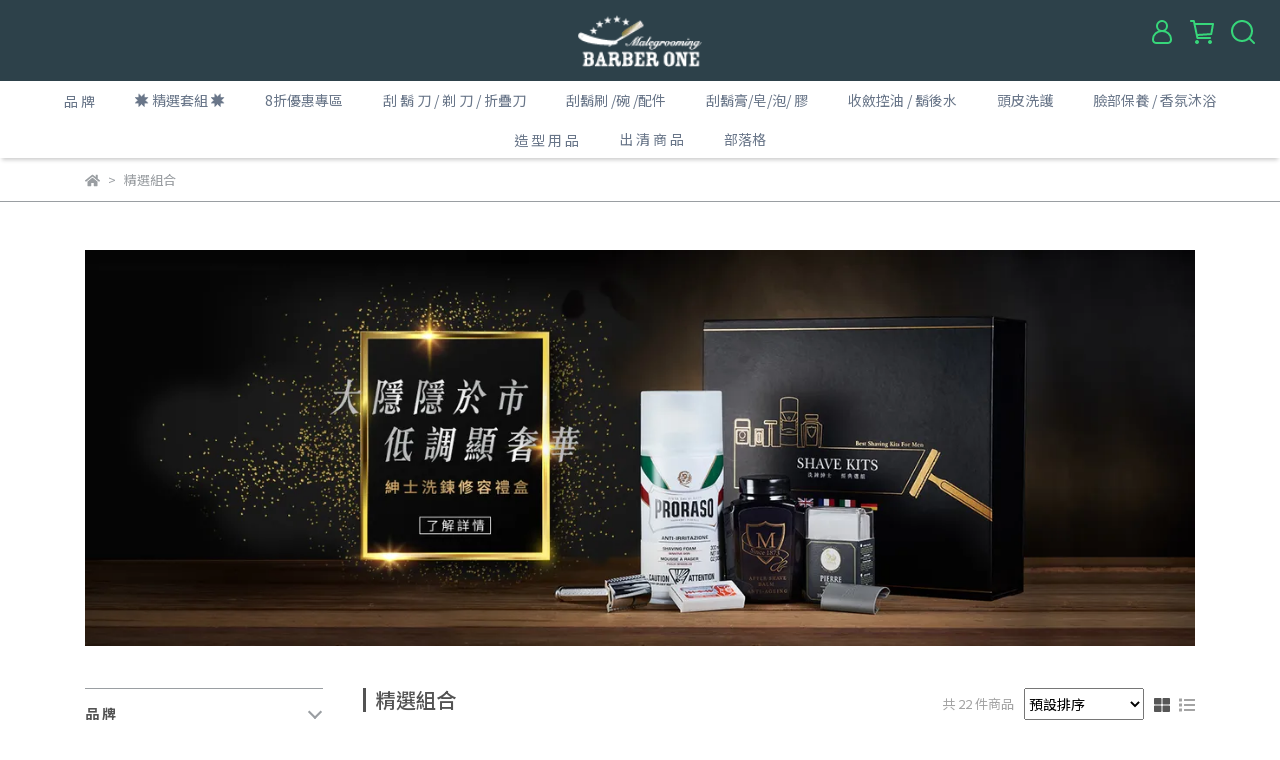

--- FILE ---
content_type: text/html; charset=utf-8
request_url: https://www.barber-one.com/collections/%E5%84%AA%E6%83%A0%E7%B5%84%E5%90%88
body_size: 124311
content:
<!DOCTYPE html>
<html lang="zh-TW" style="height:100%;">
  <head>
      <script>
        window.dataLayer = window.dataLayer || [];
      </script>
    <!-- Google Tag Manager -->
            <script>(function(w,d,s,l,i){w[l]=w[l]||[];w[l].push({'gtm.start':
            new Date().getTime(),event:'gtm.js'});var f=d.getElementsByTagName(s)[0],
            j=d.createElement(s),dl=l!='dataLayer'?'&l='+l:'';j.async=true;j.src=
            'https://www.googletagmanager.com/gtm.js?id='+i+dl;f.parentNode.insertBefore(j,f);
            })(window,document,'script','dataLayer','GTM-5FRS5QX');</script>
          <script>var google_tag_manager_id = 'GTM-5FRS5QX';</script>
<!-- End Google Tag Manager -->
      <!-- CYBERBIZ Google Tag Manager -->
      <script>(function(w,d,s,l,i){w[l]=w[l]||[];w[l].push({'gtm.start':
      new Date().getTime(),event:'gtm.js'});var f=d.getElementsByTagName(s)[0],
      j=d.createElement(s),dl=l!='dataLayer'?'&l='+l:'';j.async=true;j.src=
      'https://www.googletagmanager.com/gtm.js?id='+i+dl;f.parentNode.insertBefore(j,f);
      })(window,document,'script','cyb','GTM-TXD9LVJ');</script>
      <!-- End CYBERBIZ Google Tag Manager -->
    
      <script>
        function getUserFromCookie(){
          if(localStorage.customer && localStorage.customer != '{"notLogin":true}'){
            return JSON.parse(localStorage.customer).id;
          }else{
            return "";
          }
        }
        cyb = [{
          'shop': "5302-BarberOne 第一男仕",
          'shop_plan': "enterprise",
          'userId': getUserFromCookie()
        }];
      </script>
    
      <!-- CYBERBIZ Google Tag Manager -->
      <script>(function(w,d,s,l,i){w[l]=w[l]||[];w[l].push({'gtm.start':
      new Date().getTime(),event:'gtm.js'});var f=d.getElementsByTagName(s)[0],
      j=d.createElement(s),dl=l!='dataLayer'?'&l='+l:'';j.async=true;j.src=
      'https://www.googletagmanager.com/gtm.js?id='+i+dl;f.parentNode.insertBefore(j,f);
      })(window,document,'script','cyb','GTM-P7528MQ');</script>
      <!-- End CYBERBIZ Google Tag Manager -->
    
    <meta charset="utf-8">
<meta http-equiv="X-UA-Compatible" content="IE=edge">
<meta name="viewport" content="width=device-width, initial-scale=1">
<link rel="icon" href="//cdn-next.cybassets.com//cdn-next.cybassets.com/media/W1siZiIsIjUzMDIvYXR0YWNoZWRfcGhvdG9zL2YzODk5ZWM4MDIzOWE0NWY5NDQxOTVkYTk5YTExODVhODY3NTQ1MjQ1YmQyYzE1OTAzNDI5NmVkNzNiMWEzOGQuanBlZyJdXQ.jpeg?convert=false&sha=4e5dcc671e464e97">
<link rel="apple-touch-icon" href="//cdn-next.cybassets.com//cdn-next.cybassets.com/media/W1siZiIsIjUzMDIvYXR0YWNoZWRfcGhvdG9zL2YzODk5ZWM4MDIzOWE0NWY5NDQxOTVkYTk5YTExODVhODY3NTQ1MjQ1YmQyYzE1OTAzNDI5NmVkNzNiMWEzOGQuanBlZyJdXQ.jpeg?convert=false&sha=4e5dcc671e464e97">

<meta property="og:site_name" content="BarberOne 第一男仕" />

<!-- og tag -->


<!-- og image -->

  <meta property="og:image" content="//cdn-next.cybassets.com/s/files/5302/ckeditor/pictures/content_c0d7c123-9474-48bc-8b37-e5de5eaed498.jpg" />


<title>
  
    精選組合 BarberOne 第一男仕
  
</title>



<script src='//cdn-next.cybassets.com/frontend/shop/useSettingsData-51b804c40cc30602.js' type='text/javascript'></script>



  <script>
    window.setSettingsData({"draggable_sections":{"404":[],"index":["1672652716495_0","1663227121407","1757049586532_5","1663225100928","1693735320016_4","1663138279745","1693817567501_4","1663143236896","_index_8_blocks_2","1731411212978_4","1664533870153","1757052620255_5","1663144545713","1693810099488_4","_index_8_blocks","_index_product_banner_2","1663222540257","1663140647443"],"product":["product_info","product_description","board_comments","related_products"],"collection":[],"category":[],"blog":[],"article":[],"cart":[],"contact":[],"express_delivery":[],"search":[],"combo_product":["combo_product_info","combo_product_desc"]},"sections":{"navbar":{"type":"navbar","visible":true,"settings":{"navbar_image_logo_url":"//cdn-next.cybassets.com/media/W1siZiIsIjUzMDIvYXR0YWNoZWRfcGhvdG9zLzY4MDQxZDYzYTliYjM0YTk0ODk5NzljMzMwZmM1YWUwOWQzNzg4NzNjNGMxYzk4OGMyZjk4MTE3NGRiMDdhYTYucG5nIl1d.png?sha=544a7d04532df003","navbar_image_logo_tablet_url":"//cdn-next.cybassets.com/media/W1siZiIsIjUzMDIvYXR0YWNoZWRfcGhvdG9zLzY4MDQxZDYzYTliYjM0YTk0ODk5NzljMzMwZmM1YWUwOWQzNzg4NzNjNGMxYzk4OGMyZjk4MTE3NGRiMDdhYTYucG5nIl1d.png?sha=544a7d04532df003","navbar_image_logo_mobile_url":"//cdn-next.cybassets.com/media/W1siZiIsIjUzMDIvYXR0YWNoZWRfcGhvdG9zLzY4MDQxZDYzYTliYjM0YTk0ODk5NzljMzMwZmM1YWUwOWQzNzg4NzNjNGMxYzk4OGMyZjk4MTE3NGRiMDdhYTYucG5nIl1d.png?sha=544a7d04532df003","main_nav":"main-menu","slider_primary_linklist":"main-menu","slider_primary_linklist_set_open":true,"nav_show_three_dimension":true,"search_enabled":true,"display_only_index":true,"dict_header_banner_image_url":"","dict_header_banner_image_tablet_url":"","dict_header_banner_image_mobile_url":"","dict_header_banner_link":"","display_count_down":true,"navbar_display_style":"displayDefault","navbar_background_transparent":false,"header_banner_start":"","header_banner_end":"2025-11-12T00:00:00+08:00","timer_text_color":"#ffffff","timer_bg_color":"#c58787","menu_display_style":"three_dimension_menu","header_logo_image_alt":"barber one 第一男仕","header_banner_image_alt":"barberone 第一男仕","link_menu_enabled":false,"link_menu":"undefined","display_banner_type":"textBanner","header_banner_simple_text_size":"16","header_banner_simple_text_color":"#ffffff","header_banner_simple_bg":"#894444","logo_height":"","header_banner_simple_text":"即日至 11/11 全館88折"},"custom_name":"導覽列"},"footer":{"type":"footer","visible":true,"settings":{"footer_link":"footer","display_facebook":true,"shop_facebook":"https://www.facebook.com/Barber-ONE-%E7%AC%AC%E4%B8%80%E7%94%B7%E4%BB%95-922462501236665","display_instagram":true,"shop_instagram":"https://www.instagram.com/barberone1234/","display_line":true,"shop_line":"https://liff.line.me/1645278921-kWRPP32q/?accountId=opu3299r","display_youtube":true,"shop_youtube":"https://www.youtube.com/@barberone2907","footer_link_arrangement":"display_x"},"block_order":["default_link_list","default_contact_info","1670388408140_1","1670388368422_2"],"blocks":{"default_link_list":{"type":"link_list_setting","custom_name":"選單","thumbnail":"list","draggable":true,"visible":true,"settings":{"footer_link":"購物與退換貨","dict_link_list_block_title":"買賣不成仁義在"}},"default_contact_info":{"type":"contact_info_setting","custom_name":"聯絡資訊","thumbnail":"contactInfo","draggable":true,"visible":true,"settings":{"display_phone":true,"display_fax_number":false,"shop_fax_number":"0222345678","display_shop_email":true,"display_shop_address":true,"display_office_time":true,"shop_office_time":"10:00-17:00","dict_contact_info_block_title":"BARBER ONE 第一男仕","dict_phone_number":"(02) 2292-8838","dict_shop_email":"barberone@min-jet.com","dict_shop_address":"新北市五股區新城八路七號"}},"1670388408140_1":{"type":"contact_info_setting","custom_name":"聯絡資訊","visible":false,"settings":{"dict_contact_info_block_title":"敏傑國際(股)公司 ","dict_phone_number":"","display_phone":false}},"1670388368422_2":{"type":"rich_text_editor_setting","custom_name":"自訂文字","visible":true,"settings":{"dict_rich_text_title":"敏傑國際(股)公司","dict_rich_text_content":"\u003cp\u003e統編 : 54852076\u003c/p\u003e\n"}}},"custom_name":"頁腳"},"_index_product_banner":{"type":"_index_product_banner","visible":true,"settings":{"dict_link":"/collections/德國-merkur","dict_image_url":"//cdn-next.cybassets.com/media/W1siZiIsIjUzMDIvYXR0YWNoZWRfcGhvdG9zLzk2ZTg2MTBiZDI0OWVjZjAxMGM0NjEwNTJjMjM2ZjQ2ZjYwNjFjNDYzN2RjZGM5Y2NlYThmZjI4ZjA4MTE5ZjAuanBlZyJdXQ.jpeg?sha=d68026c62892e6c7","dict_tablet_image_url":"//cdn-next.cybassets.com/media/W1siZiIsIjUzMDIvYXR0YWNoZWRfcGhvdG9zLzk2ZTg2MTBiZDI0OWVjZjAxMGM0NjEwNTJjMjM2ZjQ2ZjYwNjFjNDYzN2RjZGM5Y2NlYThmZjI4ZjA4MTE5ZjAuanBlZyJdXQ.jpeg?sha=d68026c62892e6c7","dict_mobile_image_url":"//cdn-next.cybassets.com/media/W1siZiIsIjUzMDIvYXR0YWNoZWRfcGhvdG9zLzk2ZTg2MTBiZDI0OWVjZjAxMGM0NjEwNTJjMjM2ZjQ2ZjYwNjFjNDYzN2RjZGM5Y2NlYThmZjI4ZjA4MTE5ZjAuanBlZyJdXQ.jpeg?sha=d68026c62892e6c7","display_cta_btn":false,"cta_btn_display_style":"bottomPosition","cta_btn_text":"SHOP NOW","cta_btn_bg_color":"#ffffff","cta_btn_text_color":"#673131","margin_x":"0","margin_bottom":"8","mobile_margin_x":"0","mobile_margin_bottom":"12","product_banner_image_alt":"德國刮鬍刀"},"custom_name":"橫幅廣告"},"_index_8_blocks":{"type":"_index_8_blocks","visible":true,"settings":{"dict_title":"\" 剃 刀 精 選 硬 派 推 薦  \"","collection_handle":"精選剃刀","limit":"8","margin_x":"120","margin_bottom":"20","mobile_margin_x":"0","mobile_margin_bottom":"48","product_display":"displayPartial","old_container_setting":false,"product_arrangement":"1","product_alignment":"leftPosition","product_text_align":"center","product_column_for_pc":"4","product_column_for_mobile":"2"},"custom_name":"商品分類"},"_index_4_blocks":{"type":"_index_4_blocks","visible":true,"blocks":{"display_index_4_block_1":{"type":"image","visible":true,"settings":{"title":"","dict_link":"","dict_image_url":"//cdn-next.cybassets.com/media/W1siZiIsIjUzMDIvYXR0YWNoZWRfcGhvdG9zLzU3MTQ5NWZhYzYzNDA0ODM5ZmNjOTdkMzQwOGNiMzg0ZjVjZWEyNjljYWIwYWFhNTIyNmRjZTM3NGQ2MGYyNjQuanBlZyJdXQ.jpeg?sha=a616df3f1c4fed71","dict_tablet_image_url":"","dict_mobile_image_url":"","block_propotion":"100"},"custom_name":"圖片"},"display_index_4_block_2":{"type":"image","custom_name":"圖片","visible":true,"settings":{"dict_image_url":"/theme_src/i18n_walker/default_img/index_4_blocks_2.png","dict_tablet_image_url":"","dict_mobile_image_url":"","dict_link":"","block_propotion":"33.3"}},"display_index_4_block_3":{"type":"image","custom_name":"圖片","visible":true,"settings":{"dict_image_url":"/theme_src/i18n_walker/default_img/index_4_blocks_3.png","dict_tablet_image_url":"","dict_mobile_image_url":"","dict_link":"","block_propotion":"33.3"}},"1663134543870":{"type":"video","custom_name":"影片","visible":true,"settings":{"dict_video_link":"https://youtu.be/GnuqImfbAmM","block_propotion":"100"}},"1663134551653":{"type":"video","custom_name":"影片","visible":true,"settings":{"dict_video_link":"https://www.youtube.com/watch?v=w3ljSTPw1RU","block_propotion":"50"}},"1663134553660":{"type":"video","custom_name":"影片","visible":true,"settings":{"dict_video_link":"https://www.youtube.com/watch?v=c-HGoEl1wFo\u0026t=14s","block_propotion":"50"}}},"block_order":["display_index_4_block_1","display_index_4_block_2","display_index_4_block_3","1663134543870","1663134551653","1663134553660"],"custom_name":"自訂排版設計","settings":{"margin_x":"0","margin_bottom":"48","mobile_margin_x":"0","mobile_margin_bottom":"40","mobile_columns":1}},"_index_8_blocks_2":{"type":"_index_8_blocks","custom_name":"商品分類","visible":true,"settings":{"dict_title":"\" 優惠組合 一次定位 \" ","collection_handle":"優惠組合","limit":"8","margin_x":"160","margin_bottom":"50","mobile_margin_x":"0","mobile_margin_bottom":"24","product_display":"displayPartial","old_container_setting":false,"product_arrangement":"1","product_alignment":"leftPosition","product_text_align":"center","product_column_for_pc":"4","product_column_for_mobile":"2"},"blocks":{},"block_order":[]},"_index_product_banner_2":{"type":"_index_product_banner","custom_name":"橫幅廣告","visible":true,"settings":{"dict_image_url":"//cdn-next.cybassets.com/media/W1siZiIsIjUzMDIvYXR0YWNoZWRfcGhvdG9zLzQwODFiNTc0YzQ5NzFkYjI2ZTFiMWY2ZDdiMWFiMTM0MzVmYWUxYWRhOTA5ZTk2YmZiNWYwYjA2MjFmZmFiZWEuanBlZyJdXQ.jpeg?sha=d2df76bffd8098b4","dict_tablet_image_url":"//cdn-next.cybassets.com/media/W1siZiIsIjUzMDIvYXR0YWNoZWRfcGhvdG9zLzYxYWQ1ODZlYmExNTc2N2RjZTQwOWNkMTFmZDEyYTNlOWY1ODA3MjIzNzhmMmI2MmQ0Y2M2YTQwMmMyYWE0MjIuanBlZyJdXQ.jpeg?sha=afac9480f47d420a","dict_mobile_image_url":"//cdn-next.cybassets.com/media/W1siZiIsIjUzMDIvYXR0YWNoZWRfcGhvdG9zLzYxYWQ1ODZlYmExNTc2N2RjZTQwOWNkMTFmZDEyYTNlOWY1ODA3MjIzNzhmMmI2MmQ0Y2M2YTQwMmMyYWE0MjIuanBlZyJdXQ.jpeg?sha=afac9480f47d420a","dict_link":"/pages/會員權益","display_cta_btn":false,"cta_btn_display_style":"bottomPosition","cta_btn_text":"Shop Mens →","cta_btn_bg_color":"#ffffff","cta_btn_text_color":"#673131","margin_x":"120","margin_bottom":"32","mobile_margin_x":"0","mobile_margin_bottom":"40","product_banner_image_alt":"頂級刮鬍刀,安全刮鬍刀,老式刮鬍刀,推薦刮鬍刀,手動刮鬍刀,安全刮鬍刀,刮鬍刀推薦,台灣刮鬍刀,歐洲刮鬍刀,代購刮鬍刀,德國刮鬍刀,Merkurf刮鬍刀,鬍後水,刮鬍子保養,替鬚保養,鬍子水,剃鬚水,muhle刮鬍刀,刮鬍刀組合,送禮刮鬍刀,父親節送禮,送男友禮物,送老公,送主管,男生禮物,送男生禮物,刮鬍膏,刮鬍泡,刮鬍皂,刮鬍刷,刮鬍碗,剃刀,鬍前膏,鬍前油"},"blocks":{},"block_order":[]},"_index_product_banner_3":{"type":"_index_product_banner","custom_name":"橫幅廣告","visible":false,"settings":{"dict_image_url":"","dict_tablet_image_url":"","dict_mobile_image_url":"","dict_link":"","display_cta_btn":true,"cta_btn_display_style":"bottomPosition","cta_btn_text":"TATARA (爐子) 受古代日本冶煉武士刀用的鍛造大師啟發","cta_btn_bg_color":"#ffffff","cta_btn_text_color":"#673131","margin_x":"50","margin_bottom":"35","mobile_margin_x":"0","mobile_margin_bottom":"40","product_banner_image_alt":""},"blocks":{},"block_order":[]},"express_delivery_index_4_blocks":{"type":"_index_4_blocks","visible":false,"blocks":{"express_delivery_display_index_4_block_1":{"type":"image","visible":true,"settings":{"title":"","dict_link":"","dict_image_url":"/theme_src/i18n_walker/default_img/index_4_blocks_1.png","dict_tablet_image_url":"","dict_mobile_image_url":""}}},"block_order":["express_delivery_display_index_4_block_1"]},"custom_text":{"type":"custom_text","visible":true,"settings":{}},"blog":{"type":"blog","visible":true,"settings":{"article_limit_in_blog_page":"6"}},"article":{"type":"article","visible":true,"settings":{"display_blog_menu":true,"dict_blog_tags_title":"文章分類","blog_latest_post_limit":"2"}},"category":{"type":"category","visible":true,"settings":{"category_sidebar_set_open":false,"category_product_block_limit":"4","category_product_swiper_item_limit":"6","category_product_item_limit":"18"}},"shop_setting":{"type":"shop_setting","visible":true,"settings":{"favicon_image_url":"//cdn-next.cybassets.com/media/W1siZiIsIjUzMDIvYXR0YWNoZWRfcGhvdG9zL2YzODk5ZWM4MDIzOWE0NWY5NDQxOTVkYTk5YTExODVhODY3NTQ1MjQ1YmQyYzE1OTAzNDI5NmVkNzNiMWEzOGQuanBlZyJdXQ.jpeg?sha=4e5dcc671e464e97","og_image_url":"//cdn-next.cybassets.com/media/W1siZiIsIjUzMDIvYXR0YWNoZWRfcGhvdG9zLzkxNzNmMDcxZWJjMThmNzYwODNkOWE3M2FhNWZhNDU5MGQ2NjA5YmVlMjkxYTNhNmNkMTk4NjMxMTlhOGI2NWEuanBlZyJdXQ.jpeg?sha=7c5433c6d7746b2e","shop_title":"個人護理用品店","shop_description":"成立於2017年  主要代理歐美各國男士專業護理用品，以男士的角度選擇相關商品，為懂得照顧自己的男士們，提供更多元的選擇！！","shop_keywords":"刮鬍刀,老式修容,Merkur刮鬍刀,Muhle刮鬍刀,刀貛刮鬍刀,鬍後水,鬍後保養,刮鬍子用的石頭,古龍香水,刮鬍子後用的保養品,男士保養品,男士洗髮精,男士沐浴乳,整潔男士,整潔髮蠟,男生用幕斯,燙髮用幕斯,燙髮用髮蠟,經典油頭髮油,鬍後香水,男生臉部保濕水,無酒精鬍後水,剃刀專賣店,刮鬍刀專賣店,刮鬍泡推薦,proraso刮鬍泡,刮鬍刷,刮鬍碗"},"custom_name":"全站設定"},"color_settings":{"type":"color_settings","visible":true,"settings":{"button_color":"#535353","button_text_color":"#ffffff","accent_color":"#eb4600","heading_color":"#535353","text_color":"#9A9EA2","price_color":"#eb4600","discount_price_color":"#eb4600","theme_bg_color":"#ffffff","product_border_color":"#9a9ea2","nav_logo_bg_color":"#2d414a","nav_menu_bg_color":"#ffffff","nav_menu_text_color":"#697689","nav_menu_icon_color":"#37d67a","footer_bg_color":"#ffffff","footer_text_color":"#9a9ea2","checkout_button_color":"#535353","checkout_accent_color":"#eb4600","tips_text_color":"#0C5460"},"custom_name":"顏色設定"},"popup":{"type":"popup","visible":true,"blocks":{"popup_block_1":{"type":"image","visible":false,"settings":{"dict_image_url":"//cdn-next.cybassets.com/media/W1siZiIsIjUzMDIvYXR0YWNoZWRfcGhvdG9zL2FmMTgxOTE5Njg2MTU3NTdkOTYxZmJjMTVjNTliMjFkZWIyZjVjYmMxM2Q2ZDY5YTA1YTkzZGIwN2M5Nzk2NWUuanBlZyJdXQ.jpeg?sha=5ceb0630c5f907f7","icon_size":"small"},"custom_name":"圖片"}},"block_order":["popup_block_1"],"settings":{},"custom_name":"彈窗廣告"},"product_info":{"type":"product_info","visible":true,"settings":{"display_product_sku":false,"dict_vip_custom_price_text":"","dict_vip_custom_price_href":""},"custom_name":"基本設定"},"product_description":{"type":"product_description","visible":true,"custom_name":"商品介紹"},"board_comments":{"type":"board_comments","visible":true,"settings":{},"custom_name":"商品評論","thumbnail":"list","draggable":false},"related_products":{"type":"related_products","visible":true,"settings":{"display_related_cols":false,"use_custom_related_cols":true,"dict_group_related_cols_related_product":"相關商品","related_products_limit":"12"},"custom_name":"相關商品"},"contact":{"type":"contact","visible":true,"settings":{"show_google_map":true,"show_google_map_iframe":"\u003ciframe src=\"https://www.google.com/maps/embed?pb=!1m18!1m12!1m3!1d3613.6479170127777!2d121.56760821400371!3d25.07991984260527!2m3!1f0!2f0!3f0!3m2!1i1024!2i768!4f13.1!3m3!1m2!1s0x3442ac6fbd841bbd%3A0x64e16bcf25e3da31!2zMTE05Y-w5YyX5biC5YWn5rmW5Y2A55Ge5YWJ6LevNTEz5be3MzDomZ8!5e0!3m2!1szh-TW!2stw!4v1485156761267\" width=\"600\" height=\"450\" frameborder=\"0\" style=\"border:0\" allowfullscreen\u003e\u003c/iframe\u003e"}},"collection":{"type":"collection","visible":true,"settings":{"collection_sidebar":"main-menu","collection_sidebar_set_open":false,"collection_pagination_limit":"24"},"custom_name":"商品分類設定"},"404":{"type":"404","visible":true,"settings":{"image_url":"/theme_src/i18n_walker/default_img/404_img.png"}},"blogs_all":{"type":"blogs_all","visible":true,"settings":{}},"bundle_discounts":{"type":"bundle_discounts","visible":true,"settings":{}},"cart":{"type":"cart","visible":true,"settings":{}},"cart_empty":{"type":"cart_empty","visible":true,"settings":{}},"page":{"type":"page","visible":true,"settings":{}},"search":{"type":"search","visible":true,"settings":{"search_link_list":"main-menu"}},"customers/account":{"type":"customers/account","visible":true,"settings":{}},"customers/account_edit":{"type":"customers/account_edit","visible":true,"settings":{}},"customers/activate_account":{"type":"customers/activate_account","visible":true,"settings":{}},"customers/addresses":{"type":"customers/addresses","visible":true,"settings":{}},"customers/bonus_points":{"type":"customers/bonus_points","visible":true,"settings":{}},"customers/cancel":{"type":"customers/cancel","visible":true,"settings":{}},"customers/coupons":{"type":"customers/coupons","visible":true,"settings":{}},"customers/forgot_password":{"type":"customers/forgot_password","visible":true,"settings":{}},"customers/login":{"type":"customers/login","visible":true,"settings":{}},"customers/message":{"type":"customers/message","visible":true,"settings":{}},"customers/messages":{"type":"customers/messages","visible":true,"settings":{}},"customers/modify_password":{"type":"customers/modify_password","visible":true,"settings":{}},"customers/order":{"type":"customers/order","visible":true,"settings":{}},"customers/orders":{"type":"customers/orders","visible":true,"settings":{}},"customers/periodic_order":{"type":"customers/periodic_order","visible":true,"settings":{}},"customers/periodic_orders":{"type":"customers/periodic_orders","visible":true,"settings":{}},"customers/register":{"type":"customers/register","visible":true,"settings":{}},"customers/reset_password":{"type":"customers/reset_password","visible":true,"settings":{}},"customers/return":{"type":"customers/return","visible":true,"settings":{}},"customers/tracking_items":{"type":"customers/tracking_items","visible":true,"settings":{}},"express_delivery-navbar":{"type":"express_delivery-navbar","visible":true,"settings":{}},"express_delivery-content":{"type":"express_delivery-content","visible":true,"settings":{}},"1663137026964":{"type":"_index_4_blocks","custom_name":"自訂排版設計","visible":true,"settings":{"margin_x":"120","margin_bottom":"50","mobile_margin_x":"0","mobile_margin_bottom":"50","mobile_columns":1},"blocks":{"1663137026975":{"type":"video","custom_name":"影片","visible":false,"settings":{"dict_video_link":"https://youtu.be/GnuqImfbAmM","block_propotion":"50"}},"1663137026971":{"type":"image","custom_name":"圖片","visible":true,"settings":{"dict_image_url":"//cdn-next.cybassets.com/media/W1siZiIsIjUzMDIvYXR0YWNoZWRfcGhvdG9zLzkxMzgwNjc4ZWQxMmQ1ZGFmZDQ1OGQwMzljYTMyNjI5MDNkYWFmZWJhMGY0M2UzYzFkY2QzZjRjMjUwYTliNTQuanBlZyJdXQ.jpeg?sha=ea9f4004b427c3d6","dict_tablet_image_url":"","dict_mobile_image_url":"","dict_link":"","custom_block_image_alt":"加入會員 優惠更多","block_propotion":"100"}},"1663142052997":{"type":"video","custom_name":"影片","visible":false,"settings":{"dict_video_link":"https://youtu.be/QDwpGZf3VOQ","block_propotion":"50"}}},"block_order":["1663137026971","1663137026975","1663142052997"]},"1663138279745":{"type":"_index_8_blocks","custom_name":"商品分類","visible":true,"settings":{"dict_title":"收斂控油 保濕爽膚","collection_handle":"收斂控油-保濕爽膚","limit":"8","margin_x":"120","old_container_setting":false,"margin_bottom":"20","mobile_margin_x":"0","mobile_margin_bottom":"24","product_display":"displayPartial","product_arrangement":"1","product_alignment":"leftPosition","product_text_align":"center","product_column_for_pc":"4","product_column_for_mobile":"2"},"blocks":{},"block_order":[]},"1663139263135":{"type":"_index_8_blocks","custom_name":"商品分類","visible":false,"settings":{"dict_title":"\" 買組合 更優惠 !! \"","collection_handle":"優惠組合","limit":"4","margin_x":"160","old_container_setting":false,"margin_bottom":"10","mobile_margin_x":"0","mobile_margin_bottom":"24","product_display":"displayPartial"},"blocks":{},"block_order":[]},"1663139768486":{"type":"_main_slider_custom","custom_name":"輪播素材","visible":true,"settings":{"margin_x":"0","margin_bottom":"50","mobile_margin_x":"0","mobile_margin_bottom":"50","swiper_delay":"3"},"blocks":{"1663139768492":{"type":"image","custom_name":"素材","visible":true,"settings":{"dict_image_url":"//cdn-next.cybassets.com/media/W1siZiIsIjUzMDIvYXR0YWNoZWRfcGhvdG9zL2IyNjQyZGY5NzA1NmZjZjViMzE4ODNmMmYzZjA3NTg3ZTEwNDY5MGY4N2EzZDVlMzgyYjYyNWRhNzJhYjJkODguanBlZyJdXQ.jpeg?sha=6720b56fccdab20d","dict_tablet_image_url":"","dict_mobile_image_url":"","dict_link":""}},"1663139785871":{"type":"image","custom_name":"素材","visible":true,"settings":{"dict_image_url":"/theme_src/i18n_shoestore/default_img/index_4_blocks_1.jpg","dict_tablet_image_url":"","dict_mobile_image_url":"","dict_link":""}},"1663139787965":{"type":"image","custom_name":"素材","visible":true,"settings":{"dict_image_url":"/theme_src/i18n_shoestore/default_img/index_4_blocks_1.jpg","dict_tablet_image_url":"","dict_mobile_image_url":"","dict_link":""}},"1663139789973":{"type":"image","custom_name":"素材","visible":true,"settings":{"dict_image_url":"/theme_src/i18n_shoestore/default_img/index_4_blocks_1.jpg","dict_tablet_image_url":"","dict_mobile_image_url":"","dict_link":""}},"1663139792242":{"type":"image","custom_name":"素材","visible":true,"settings":{"dict_image_url":"/theme_src/i18n_shoestore/default_img/index_4_blocks_1.jpg","dict_tablet_image_url":"","dict_mobile_image_url":"","dict_link":""}}},"block_order":["1663139768492","1663139785871","1663139787965","1663139789973","1663139792242"]},"1663140101279":{"type":"_index_4_blocks","custom_name":"自訂排版設計","visible":true,"settings":{"margin_x":"0","margin_bottom":"50","mobile_margin_x":"0","mobile_margin_bottom":"50","mobile_columns":1},"blocks":{"1663140120871":{"type":"carousel","custom_name":"排程跑馬燈","visible":true,"settings":{}},"1663140101283":{"type":"image","custom_name":"圖片","visible":true,"settings":{"dict_image_url":"/theme_src/i18n_shoestore/default_img/index_4_blocks_1.jpg","dict_tablet_image_url":"","dict_mobile_image_url":"","dict_link":""}},"1663140101286":{"type":"video","custom_name":"影片","visible":true,"settings":{"dict_video_link":""}}},"block_order":["1663140120871","1663140101283","1663140101286"]},"1663140647443":{"type":"_index_4_blocks","custom_name":"自訂排版設計","visible":true,"settings":{"margin_x":"50","margin_bottom":"10","mobile_margin_x":"0","mobile_margin_bottom":"50","mobile_columns":1,"margin_block":"10","mobile_margin_block":"10"},"blocks":{"1663140647450":{"type":"image","custom_name":"圖片","visible":true,"settings":{"dict_image_url":"//cdn-next.cybassets.com/media/W1siZiIsIjUzMDIvYXR0YWNoZWRfcGhvdG9zLzE5OWQxYjk0M2ExNzdkMzM3ZTFmMDQ2ZTk5N2NjY2NhZTQ3OThjNDFkZmYwN2FmMmVlNWFmMGExZGVmNGE4OGQuanBlZyJdXQ.jpeg?sha=9321d46b4ebd47c9","dict_tablet_image_url":"","dict_mobile_image_url":"","dict_link":"","block_propotion":"25"}},"1663140647455":{"type":"video","custom_name":"影片","visible":true,"settings":{"dict_video_link":""}},"1663141036922":{"type":"image","custom_name":"圖片","visible":true,"settings":{"dict_image_url":"//cdn-next.cybassets.com/media/W1siZiIsIjUzMDIvYXR0YWNoZWRfcGhvdG9zL2IyNjQyZGY5NzA1NmZjZjViMzE4ODNmMmYzZjA3NTg3ZTEwNDY5MGY4N2EzZDVlMzgyYjYyNWRhNzJhYjJkODguanBlZyJdXQ.jpeg?sha=6720b56fccdab20d","dict_tablet_image_url":"//cdn-next.cybassets.com/media/W1siZiIsIjUzMDIvYXR0YWNoZWRfcGhvdG9zL2IyNjQyZGY5NzA1NmZjZjViMzE4ODNmMmYzZjA3NTg3ZTEwNDY5MGY4N2EzZDVlMzgyYjYyNWRhNzJhYjJkODguanBlZyJdXQ.jpeg?sha=6720b56fccdab20d","dict_mobile_image_url":"//cdn-next.cybassets.com/media/W1siZiIsIjUzMDIvYXR0YWNoZWRfcGhvdG9zL2IyNjQyZGY5NzA1NmZjZjViMzE4ODNmMmYzZjA3NTg3ZTEwNDY5MGY4N2EzZDVlMzgyYjYyNWRhNzJhYjJkODguanBlZyJdXQ.jpeg?sha=6720b56fccdab20d","dict_link":"/collections/德國-merkur","block_propotion":"16.5","custom_block_image_alt":"頂級刮鬍刀,安全刮鬍刀,老式刮鬍刀,推薦刮鬍刀,手動刮鬍刀,安全刮鬍刀,刮鬍刀推薦,台灣刮鬍刀,歐洲刮鬍刀,代購刮鬍刀,德國刮鬍刀,Merkurf刮鬍刀,鬍後水,刮鬍子保養,替鬚保養,鬍子水,剃鬚水,muhle刮鬍刀,刮鬍刀組合,送禮刮鬍刀,父親節送禮,送男友禮物,送老公,送主管,男生禮物,送男生禮物,刮鬍膏,刮鬍泡,刮鬍皂,刮鬍刷,刮鬍碗,剃刀,鬍前膏,鬍前油","dict_image_description":""}},"1663141039541":{"type":"image","custom_name":"圖片","visible":true,"settings":{"dict_image_url":"//cdn-next.cybassets.com/media/W1siZiIsIjUzMDIvYXR0YWNoZWRfcGhvdG9zLzkzY2YwMTYzN2MyMDkxNDExMTNjMjNiOTgwNzVhNjg5MDBmODI2YjU0M2EzMTY3NTZiNzUzYWVkMDI0NjQ3MWEuanBlZyJdXQ.jpeg?sha=815627cc547a3143","dict_tablet_image_url":"//cdn-next.cybassets.com/media/W1siZiIsIjUzMDIvYXR0YWNoZWRfcGhvdG9zLzkzY2YwMTYzN2MyMDkxNDExMTNjMjNiOTgwNzVhNjg5MDBmODI2YjU0M2EzMTY3NTZiNzUzYWVkMDI0NjQ3MWEuanBlZyJdXQ.jpeg?sha=815627cc547a3143","dict_mobile_image_url":"//cdn-next.cybassets.com/media/W1siZiIsIjUzMDIvYXR0YWNoZWRfcGhvdG9zLzkzY2YwMTYzN2MyMDkxNDExMTNjMjNiOTgwNzVhNjg5MDBmODI2YjU0M2EzMTY3NTZiNzUzYWVkMDI0NjQ3MWEuanBlZyJdXQ.jpeg?sha=815627cc547a3143","dict_link":"/collections/義大利-fatip","block_propotion":"16.5","custom_block_image_alt":"頂級刮鬍刀,安全刮鬍刀,老式刮鬍刀,推薦刮鬍刀,手動刮鬍刀,安全刮鬍刀,刮鬍刀推薦,台灣刮鬍刀,歐洲刮鬍刀,代購刮鬍刀,德國刮鬍刀,Merkurf刮鬍刀,鬍後水,刮鬍子保養,替鬚保養,鬍子水,剃鬚水,muhle刮鬍刀,刮鬍刀組合,送禮刮鬍刀,父親節送禮,送男友禮物,送老公,送主管,男生禮物,送男生禮物,刮鬍膏,刮鬍泡,刮鬍皂,刮鬍刷,刮鬍碗,剃刀,鬍前膏,鬍前油","dict_image_description":""}},"1663141116659":{"type":"image","custom_name":"圖片","visible":true,"settings":{"dict_image_url":"//cdn-next.cybassets.com/media/W1siZiIsIjUzMDIvYXR0YWNoZWRfcGhvdG9zL2ZkOGFlMGVlZWE3ZmYxZGFhYjhjYjM1Yjk0YWQyMzQ5ZjQ5ZmQ1NTFhMWU0ODZiZjIyMjA3ZGNjZGM2YThhMDUuanBlZyJdXQ.jpeg?sha=b2a2255d647f5b76","dict_tablet_image_url":"//cdn-next.cybassets.com/media/W1siZiIsIjUzMDIvYXR0YWNoZWRfcGhvdG9zL2ZkOGFlMGVlZWE3ZmYxZGFhYjhjYjM1Yjk0YWQyMzQ5ZjQ5ZmQ1NTFhMWU0ODZiZjIyMjA3ZGNjZGM2YThhMDUuanBlZyJdXQ.jpeg?sha=b2a2255d647f5b76","dict_mobile_image_url":"//cdn-next.cybassets.com/media/W1siZiIsIjUzMDIvYXR0YWNoZWRfcGhvdG9zL2ZkOGFlMGVlZWE3ZmYxZGFhYjhjYjM1Yjk0YWQyMzQ5ZjQ5ZmQ1NTFhMWU0ODZiZjIyMjA3ZGNjZGM2YThhMDUuanBlZyJdXQ.jpeg?sha=b2a2255d647f5b76","dict_link":"/collections/tatara","block_propotion":"16.5","custom_block_image_alt":"頂級刮鬍刀,安全刮鬍刀,老式刮鬍刀,推薦刮鬍刀,手動刮鬍刀,安全刮鬍刀,刮鬍刀推薦,台灣刮鬍刀,歐洲刮鬍刀,代購刮鬍刀,德國刮鬍刀,Merkurf刮鬍刀,鬍後水,刮鬍子保養,替鬚保養,鬍子水,剃鬚水,muhle刮鬍刀,刮鬍刀組合,送禮刮鬍刀,父親節送禮,送男友禮物,送老公,送主管,男生禮物,送男生禮物,刮鬍膏,刮鬍泡,刮鬍皂,刮鬍刷,刮鬍碗,剃刀,鬍前膏,鬍前油","dict_image_description":""}},"1663141118828":{"type":"image","custom_name":"圖片","visible":true,"settings":{"dict_image_url":"//cdn-next.cybassets.com/media/W1siZiIsIjUzMDIvYXR0YWNoZWRfcGhvdG9zL2UxMmY0YTA0OTZhNjU2MDMxMjJhOTY0Y2NhNWZlYzNlZWM5ZjAzNjFhMDY2YThkYjNkMDhjNGZhYzMzMWQ1NmUuanBlZyJdXQ.jpeg?sha=bb146d7560549e45","dict_tablet_image_url":"//cdn-next.cybassets.com/media/W1siZiIsIjUzMDIvYXR0YWNoZWRfcGhvdG9zL2UxMmY0YTA0OTZhNjU2MDMxMjJhOTY0Y2NhNWZlYzNlZWM5ZjAzNjFhMDY2YThkYjNkMDhjNGZhYzMzMWQ1NmUuanBlZyJdXQ.jpeg?sha=bb146d7560549e45","dict_mobile_image_url":"//cdn-next.cybassets.com/media/W1siZiIsIjUzMDIvYXR0YWNoZWRfcGhvdG9zL2UxMmY0YTA0OTZhNjU2MDMxMjJhOTY0Y2NhNWZlYzNlZWM5ZjAzNjFhMDY2YThkYjNkMDhjNGZhYzMzMWQ1NmUuanBlZyJdXQ.jpeg?sha=bb146d7560549e45","dict_link":"/collections/英國-edwin-jagger","block_propotion":"16.5","custom_block_image_alt":"頂級刮鬍刀,安全刮鬍刀,老式刮鬍刀,推薦刮鬍刀,手動刮鬍刀,安全刮鬍刀,刮鬍刀推薦,台灣刮鬍刀,歐洲刮鬍刀,代購刮鬍刀,德國刮鬍刀,Merkurf刮鬍刀,鬍後水,刮鬍子保養,替鬚保養,鬍子水,剃鬚水,muhle刮鬍刀,刮鬍刀組合,送禮刮鬍刀,父親節送禮,送男友禮物,送老公,送主管,男生禮物,送男生禮物,刮鬍膏,刮鬍泡,刮鬍皂,刮鬍刷,刮鬍碗,剃刀,鬍前膏,鬍前油","dict_image_description":""}},"1663141120876":{"type":"image","custom_name":"圖片","visible":true,"settings":{"dict_image_url":"//cdn-next.cybassets.com/media/W1siZiIsIjUzMDIvYXR0YWNoZWRfcGhvdG9zLzE1YmQwN2YzM2NkZmRlZDBmOThiN2FjNGM2YTVkMTIwOWEwYzdkYzZiZTljYjIwM2E2NTdhYTM0ZmFhNWJmZTAuanBlZyJdXQ.jpeg?sha=fdab8c2b28a13aca","dict_tablet_image_url":"//cdn-next.cybassets.com/media/W1siZiIsIjUzMDIvYXR0YWNoZWRfcGhvdG9zLzE1YmQwN2YzM2NkZmRlZDBmOThiN2FjNGM2YTVkMTIwOWEwYzdkYzZiZTljYjIwM2E2NTdhYTM0ZmFhNWJmZTAuanBlZyJdXQ.jpeg?sha=fdab8c2b28a13aca","dict_mobile_image_url":"//cdn-next.cybassets.com/media/W1siZiIsIjUzMDIvYXR0YWNoZWRfcGhvdG9zLzE1YmQwN2YzM2NkZmRlZDBmOThiN2FjNGM2YTVkMTIwOWEwYzdkYzZiZTljYjIwM2E2NTdhYTM0ZmFhNWJmZTAuanBlZyJdXQ.jpeg?sha=fdab8c2b28a13aca","dict_link":"/collections/德國-boker","block_propotion":"16.5","custom_block_image_alt":"頂級刮鬍刀,安全刮鬍刀,老式刮鬍刀,推薦刮鬍刀,手動刮鬍刀,安全刮鬍刀,刮鬍刀推薦,台灣刮鬍刀,歐洲刮鬍刀,代購刮鬍刀,德國刮鬍刀,Merkurf刮鬍刀,鬍後水,刮鬍子保養,替鬚保養,鬍子水,剃鬚水,muhle刮鬍刀,刮鬍刀組合,送禮刮鬍刀,父親節送禮,送男友禮物,送老公,送主管,男生禮物,送男生禮物,刮鬍膏,刮鬍泡,刮鬍皂,刮鬍刷,刮鬍碗,剃刀,鬍前膏,鬍前油","dict_image_description":""}},"1663141318289":{"type":"image","custom_name":"圖片","visible":true,"settings":{"dict_image_url":"//cdn-next.cybassets.com/media/W1siZiIsIjUzMDIvYXR0YWNoZWRfcGhvdG9zLzI3YzY1YzQ4MmRhMDk4OTdhODViNjdkYzk4YTMzMWY4MzRlNWIyM2QzNjNhOWY2YWZlNzgxMTc5YWM1MDFhNjQuanBlZyJdXQ.jpeg?sha=72f35bea673ee64b","dict_tablet_image_url":"//cdn-next.cybassets.com/media/W1siZiIsIjUzMDIvYXR0YWNoZWRfcGhvdG9zLzI3YzY1YzQ4MmRhMDk4OTdhODViNjdkYzk4YTMzMWY4MzRlNWIyM2QzNjNhOWY2YWZlNzgxMTc5YWM1MDFhNjQuanBlZyJdXQ.jpeg?sha=72f35bea673ee64b","dict_mobile_image_url":"//cdn-next.cybassets.com/media/W1siZiIsIjUzMDIvYXR0YWNoZWRfcGhvdG9zLzI3YzY1YzQ4MmRhMDk4OTdhODViNjdkYzk4YTMzMWY4MzRlNWIyM2QzNjNhOWY2YWZlNzgxMTc5YWM1MDFhNjQuanBlZyJdXQ.jpeg?sha=72f35bea673ee64b","dict_link":"/collections/德國-dovo","block_propotion":"16.5","custom_block_image_alt":"頂級刮鬍刀,安全刮鬍刀,老式刮鬍刀,推薦刮鬍刀,手動刮鬍刀,安全刮鬍刀,刮鬍刀推薦,台灣刮鬍刀,歐洲刮鬍刀,代購刮鬍刀,德國刮鬍刀,Merkurf刮鬍刀,鬍後水,刮鬍子保養,替鬚保養,鬍子水,剃鬚水,muhle刮鬍刀,刮鬍刀組合,送禮刮鬍刀,父親節送禮,送男友禮物,送老公,送主管,男生禮物,送男生禮物,刮鬍膏,刮鬍泡,刮鬍皂,刮鬍刷,刮鬍碗,剃刀,鬍前膏,鬍前油","dict_image_description":""}},"1663141320605":{"type":"image","custom_name":"圖片","visible":true,"settings":{"dict_image_url":"//cdn-next.cybassets.com/media/W1siZiIsIjUzMDIvYXR0YWNoZWRfcGhvdG9zLzAwMzcyMWM3MzZhYWI5YzRhNzEzNTMyNzgyZTVlNTc4MmEwOTE4ZmZhNjRlZjA4OTUzYzZhOTI1MTA3MWZjMTUuanBlZyJdXQ.jpeg?sha=730b1eb368c1b734","dict_tablet_image_url":"//cdn-next.cybassets.com/media/W1siZiIsIjUzMDIvYXR0YWNoZWRfcGhvdG9zLzAwMzcyMWM3MzZhYWI5YzRhNzEzNTMyNzgyZTVlNTc4MmEwOTE4ZmZhNjRlZjA4OTUzYzZhOTI1MTA3MWZjMTUuanBlZyJdXQ.jpeg?sha=730b1eb368c1b734","dict_mobile_image_url":"//cdn-next.cybassets.com/media/W1siZiIsIjUzMDIvYXR0YWNoZWRfcGhvdG9zLzAwMzcyMWM3MzZhYWI5YzRhNzEzNTMyNzgyZTVlNTc4MmEwOTE4ZmZhNjRlZjA4OTUzYzZhOTI1MTA3MWZjMTUuanBlZyJdXQ.jpeg?sha=730b1eb368c1b734","dict_link":"/collections/義大利-goodfellas","block_propotion":"16.5","custom_block_image_alt":"頂級刮鬍刀,安全刮鬍刀,老式刮鬍刀,推薦刮鬍刀,手動刮鬍刀,安全刮鬍刀,刮鬍刀推薦,台灣刮鬍刀,歐洲刮鬍刀,代購刮鬍刀,德國刮鬍刀,Merkurf刮鬍刀,鬍後水,刮鬍子保養,替鬚保養,鬍子水,剃鬚水,muhle刮鬍刀,刮鬍刀組合,送禮刮鬍刀,父親節送禮,送男友禮物,送老公,送主管,男生禮物,送男生禮物,刮鬍膏,刮鬍泡,刮鬍皂,刮鬍刷,刮鬍碗,剃刀,鬍前膏,鬍前油","dict_image_description":""}},"1663141328479":{"type":"image","custom_name":"圖片","visible":true,"settings":{"dict_image_url":"//cdn-next.cybassets.com/media/W1siZiIsIjUzMDIvYXR0YWNoZWRfcGhvdG9zLzM3YzU3MjUwYTI0NjlhYWU1OTBiN2JhYmFkYTA2N2YzODBjZGVlOGMxYzI4OGVhMTFlZjc1YmRjMzA2MTczYWMuanBlZyJdXQ.jpeg?sha=c6399fd8b696dd7d","dict_tablet_image_url":"//cdn-next.cybassets.com/media/W1siZiIsIjUzMDIvYXR0YWNoZWRfcGhvdG9zLzM3YzU3MjUwYTI0NjlhYWU1OTBiN2JhYmFkYTA2N2YzODBjZGVlOGMxYzI4OGVhMTFlZjc1YmRjMzA2MTczYWMuanBlZyJdXQ.jpeg?sha=c6399fd8b696dd7d","dict_mobile_image_url":"//cdn-next.cybassets.com/media/W1siZiIsIjUzMDIvYXR0YWNoZWRfcGhvdG9zLzM3YzU3MjUwYTI0NjlhYWU1OTBiN2JhYmFkYTA2N2YzODBjZGVlOGMxYzI4OGVhMTFlZjc1YmRjMzA2MTczYWMuanBlZyJdXQ.jpeg?sha=c6399fd8b696dd7d","dict_link":"/collections/法國-osma","block_propotion":"16.5","custom_block_image_alt":"頂級刮鬍刀,安全刮鬍刀,老式刮鬍刀,推薦刮鬍刀,手動刮鬍刀,安全刮鬍刀,刮鬍刀推薦,台灣刮鬍刀,歐洲刮鬍刀,代購刮鬍刀,德國刮鬍刀,Merkurf刮鬍刀,鬍後水,刮鬍子保養,替鬚保養,鬍子水,剃鬚水,muhle刮鬍刀,刮鬍刀組合,送禮刮鬍刀,父親節送禮,送男友禮物,送老公,送主管,男生禮物,送男生禮物,刮鬍膏,刮鬍泡,刮鬍皂,刮鬍刷,刮鬍碗,剃刀,鬍前膏,鬍前油","dict_image_description":""}},"1663141330764":{"type":"image","custom_name":"圖片","visible":true,"settings":{"dict_image_url":"//cdn-next.cybassets.com/media/W1siZiIsIjUzMDIvYXR0YWNoZWRfcGhvdG9zLzE3ZmQ1Njg1MjNlZGI4NTUxYjEwYjAyN2M4YzRjM2FkMzY0MmQ1OTI3NWZjODNjNWNmNGIxMzNkMGZlNTMzYTUuanBlZyJdXQ.jpeg?sha=8b88c7664509fbc8","dict_tablet_image_url":"//cdn-next.cybassets.com/media/W1siZiIsIjUzMDIvYXR0YWNoZWRfcGhvdG9zLzE3ZmQ1Njg1MjNlZGI4NTUxYjEwYjAyN2M4YzRjM2FkMzY0MmQ1OTI3NWZjODNjNWNmNGIxMzNkMGZlNTMzYTUuanBlZyJdXQ.jpeg?sha=8b88c7664509fbc8","dict_mobile_image_url":"//cdn-next.cybassets.com/media/W1siZiIsIjUzMDIvYXR0YWNoZWRfcGhvdG9zLzE3ZmQ1Njg1MjNlZGI4NTUxYjEwYjAyN2M4YzRjM2FkMzY0MmQ1OTI3NWZjODNjNWNmNGIxMzNkMGZlNTMzYTUuanBlZyJdXQ.jpeg?sha=8b88c7664509fbc8","dict_link":"/collections/mit-精工","block_propotion":"16.5","custom_block_image_alt":"頂級刮鬍刀,安全刮鬍刀,老式刮鬍刀,推薦刮鬍刀,手動刮鬍刀,安全刮鬍刀,刮鬍刀推薦,台灣刮鬍刀,歐洲刮鬍刀,代購刮鬍刀,德國刮鬍刀,Merkurf刮鬍刀,鬍後水,刮鬍子保養,替鬚保養,鬍子水,剃鬚水,muhle刮鬍刀,刮鬍刀組合,送禮刮鬍刀,父親節送禮,送男友禮物,送老公,送主管,男生禮物,送男生禮物,刮鬍膏,刮鬍泡,刮鬍皂,刮鬍刷,刮鬍碗,剃刀,鬍前膏,鬍前油","dict_image_description":""}},"1663141332833":{"type":"image","custom_name":"圖片","visible":true,"settings":{"dict_image_url":"//cdn-next.cybassets.com/media/W1siZiIsIjUzMDIvYXR0YWNoZWRfcGhvdG9zLzgyZGE1NjI3ZWI5YjYwNzdjNGVjMjIwODVhMWNhMzY0NGZiNTdjYzBjNjQ3OTIwOGYzYzUxZDgxODM5MGRhZTIuanBlZyJdXQ.jpeg?sha=40db31352525bc91","dict_tablet_image_url":"//cdn-next.cybassets.com/media/W1siZiIsIjUzMDIvYXR0YWNoZWRfcGhvdG9zLzgyZGE1NjI3ZWI5YjYwNzdjNGVjMjIwODVhMWNhMzY0NGZiNTdjYzBjNjQ3OTIwOGYzYzUxZDgxODM5MGRhZTIuanBlZyJdXQ.jpeg?sha=40db31352525bc91","dict_mobile_image_url":"//cdn-next.cybassets.com/media/W1siZiIsIjUzMDIvYXR0YWNoZWRfcGhvdG9zLzgyZGE1NjI3ZWI5YjYwNzdjNGVjMjIwODVhMWNhMzY0NGZiNTdjYzBjNjQ3OTIwOGYzYzUxZDgxODM5MGRhZTIuanBlZyJdXQ.jpeg?sha=40db31352525bc91","dict_link":"/collections/英國-morgans","block_propotion":"16.5","custom_block_image_alt":"頂級刮鬍刀,安全刮鬍刀,老式刮鬍刀,推薦刮鬍刀,手動刮鬍刀,安全刮鬍刀,刮鬍刀推薦,台灣刮鬍刀,歐洲刮鬍刀,代購刮鬍刀,德國刮鬍刀,Merkurf刮鬍刀,鬍後水,刮鬍子保養,替鬚保養,鬍子水,剃鬚水,muhle刮鬍刀,刮鬍刀組合,送禮刮鬍刀,父親節送禮,送男友禮物,送老公,送主管,男生禮物,送男生禮物,刮鬍膏,刮鬍泡,刮鬍皂,刮鬍刷,刮鬍碗,剃刀,鬍前膏,鬍前油","dict_image_description":""}},"1663141335723":{"type":"image","custom_name":"圖片","visible":true,"settings":{"dict_image_url":"//cdn-next.cybassets.com/media/W1siZiIsIjUzMDIvYXR0YWNoZWRfcGhvdG9zLzc3NjI0MzRhMWRjMWU2OGExMmZjMGNhNmQxMTk4ZDY0NGE0OGQxMzdjNzZjNmE3ZDMyN2Q4YmZjZjI5ZjEwZTkuanBlZyJdXQ.jpeg?sha=a67b2d19d651ce64","dict_tablet_image_url":"//cdn-next.cybassets.com/media/W1siZiIsIjUzMDIvYXR0YWNoZWRfcGhvdG9zLzc3NjI0MzRhMWRjMWU2OGExMmZjMGNhNmQxMTk4ZDY0NGE0OGQxMzdjNzZjNmE3ZDMyN2Q4YmZjZjI5ZjEwZTkuanBlZyJdXQ.jpeg?sha=a67b2d19d651ce64","dict_mobile_image_url":"//cdn-next.cybassets.com/media/W1siZiIsIjUzMDIvYXR0YWNoZWRfcGhvdG9zLzc3NjI0MzRhMWRjMWU2OGExMmZjMGNhNmQxMTk4ZDY0NGE0OGQxMzdjNzZjNmE3ZDMyN2Q4YmZjZjI5ZjEwZTkuanBlZyJdXQ.jpeg?sha=a67b2d19d651ce64","dict_link":"/collections/英國-taylor-of-old-bond-street","block_propotion":"16.5","dict_image_description":""}},"1663142617696":{"type":"image","custom_name":"圖片","visible":true,"settings":{"dict_image_url":"//cdn-next.cybassets.com/media/W1siZiIsIjUzMDIvYXR0YWNoZWRfcGhvdG9zLzE5OWQxYjk0M2ExNzdkMzM3ZTFmMDQ2ZTk5N2NjY2NhZTQ3OThjNDFkZmYwN2FmMmVlNWFmMGExZGVmNGE4OGQuanBlZyJdXQ.jpeg?sha=9321d46b4ebd47c9","dict_tablet_image_url":"//cdn-next.cybassets.com/media/W1siZiIsIjUzMDIvYXR0YWNoZWRfcGhvdG9zLzE5OWQxYjk0M2ExNzdkMzM3ZTFmMDQ2ZTk5N2NjY2NhZTQ3OThjNDFkZmYwN2FmMmVlNWFmMGExZGVmNGE4OGQuanBlZyJdXQ.jpeg?sha=9321d46b4ebd47c9","dict_mobile_image_url":"//cdn-next.cybassets.com/media/W1siZiIsIjUzMDIvYXR0YWNoZWRfcGhvdG9zLzE5OWQxYjk0M2ExNzdkMzM3ZTFmMDQ2ZTk5N2NjY2NhZTQ3OThjNDFkZmYwN2FmMmVlNWFmMGExZGVmNGE4OGQuanBlZyJdXQ.jpeg?sha=9321d46b4ebd47c9","dict_link":"/collections/德國-muhle","block_propotion":"16.5","custom_block_image_alt":"頂級刮鬍刀,安全刮鬍刀,老式刮鬍刀,推薦刮鬍刀,手動刮鬍刀,安全刮鬍刀,刮鬍刀推薦,台灣刮鬍刀,歐洲刮鬍刀,代購刮鬍刀,德國刮鬍刀,Merkurf刮鬍刀,鬍後水,刮鬍子保養,替鬚保養,鬍子水,剃鬚水,muhle刮鬍刀,刮鬍刀組合,送禮刮鬍刀,父親節送禮,送男友禮物,送老公,送主管,男生禮物,送男生禮物,刮鬍膏,刮鬍泡,刮鬍皂,刮鬍刷,刮鬍碗,剃刀,鬍前膏,鬍前油","dict_image_description":""}}},"block_order":["1663142617696","1663141036922","1663141039541","1663141116659","1663141320605","1663141118828","1663141330764","1663141120876","1663141318289","1663141328479","1663141332833","1663141335723"]},"1663143236896":{"type":"_index_4_blocks","custom_name":"自訂排版設計","visible":true,"settings":{"margin_x":"120","margin_bottom":"30","mobile_margin_x":"0","mobile_margin_bottom":"10","mobile_columns":1,"margin_block":"10","mobile_margin_block":"10"},"blocks":{"1663143236900":{"type":"image","custom_name":"圖片","visible":true,"settings":{"dict_image_url":"//cdn-next.cybassets.com/media/W1siZiIsIjUzMDIvYXR0YWNoZWRfcGhvdG9zL2FlM2Y3MDAyZjdhN2UzYjRhZDQzMzk1M2EyMWUzMDMzZmYzNTNiZTY3NWE5NjQyNWE3YjMyM2M0Yjk3YjgzNTkuanBlZyJdXQ.jpeg?sha=03a38997ed42054a","dict_tablet_image_url":"//cdn-next.cybassets.com/media/W1siZiIsIjUzMDIvYXR0YWNoZWRfcGhvdG9zL2FlM2Y3MDAyZjdhN2UzYjRhZDQzMzk1M2EyMWUzMDMzZmYzNTNiZTY3NWE5NjQyNWE3YjMyM2M0Yjk3YjgzNTkuanBlZyJdXQ.jpeg?sha=03a38997ed42054a","dict_mobile_image_url":"//cdn-next.cybassets.com/media/W1siZiIsIjUzMDIvYXR0YWNoZWRfcGhvdG9zL2FlM2Y3MDAyZjdhN2UzYjRhZDQzMzk1M2EyMWUzMDMzZmYzNTNiZTY3NWE5NjQyNWE3YjMyM2M0Yjk3YjgzNTkuanBlZyJdXQ.jpeg?sha=03a38997ed42054a","dict_link":"/products/merkur-39c-set","block_propotion":"33.3","custom_block_image_alt":"頂級刮鬍刀,安全刮鬍刀,老式刮鬍刀,推薦刮鬍刀,手動刮鬍刀,安全刮鬍刀,刮鬍刀推薦,台灣刮鬍刀,歐洲刮鬍刀,代購刮鬍刀,德國刮鬍刀,Merkurf刮鬍刀,鬍後水,刮鬍子保養,替鬚保養,鬍子水,剃鬚水,muhle刮鬍刀,刮鬍刀組合,送禮刮鬍刀,父親節送禮,送男友禮物,送老公,送主管,男生禮物,送男生禮物","link_open_in_new_tab":true,"dict_image_description":""}},"1663143258620":{"type":"image","custom_name":"圖片","visible":true,"settings":{"dict_image_url":"//cdn-next.cybassets.com/media/W1siZiIsIjUzMDIvYXR0YWNoZWRfcGhvdG9zLzhhMmU2MDIxOTUyNWFiYzhhZGQ2YWE3NjdhMmRmNzM1OTlkMmU0OWIzOGI5NWNjMjFmNzQ2MGE1ZjRhNWU0OTQuanBlZyJdXQ.jpeg?sha=3b0a1bb28c16a510","dict_tablet_image_url":"//cdn-next.cybassets.com/media/W1siZiIsIjUzMDIvYXR0YWNoZWRfcGhvdG9zLzhhMmU2MDIxOTUyNWFiYzhhZGQ2YWE3NjdhMmRmNzM1OTlkMmU0OWIzOGI5NWNjMjFmNzQ2MGE1ZjRhNWU0OTQuanBlZyJdXQ.jpeg?sha=3b0a1bb28c16a510","dict_mobile_image_url":"//cdn-next.cybassets.com/media/W1siZiIsIjUzMDIvYXR0YWNoZWRfcGhvdG9zLzhhMmU2MDIxOTUyNWFiYzhhZGQ2YWE3NjdhMmRmNzM1OTlkMmU0OWIzOGI5NWNjMjFmNzQ2MGE1ZjRhNWU0OTQuanBlZyJdXQ.jpeg?sha=3b0a1bb28c16a510","dict_link":"/products/muhle-enthusiast-set","block_propotion":"33.3","custom_block_image_alt":"頂級刮鬍刀,安全刮鬍刀,老式刮鬍刀,推薦刮鬍刀,手動刮鬍刀,安全刮鬍刀,刮鬍刀推薦,台灣刮鬍刀,歐洲刮鬍刀,代購刮鬍刀,德國刮鬍刀,Merkurf刮鬍刀,鬍後水,刮鬍子保養,替鬚保養,鬍子水,剃鬚水,muhle刮鬍刀,刮鬍刀組合,送禮刮鬍刀,父親節送禮,送男友禮物,送老公,送主管,男生禮物,送男生禮物","link_open_in_new_tab":true,"dict_image_description":""}},"1663143260741":{"type":"image","custom_name":"圖片","visible":true,"settings":{"dict_image_url":"//cdn-next.cybassets.com/media/W1siZiIsIjUzMDIvYXR0YWNoZWRfcGhvdG9zLzZhNWRmOWRjMDdhNzEzMTgzMTM1MWYwN2I5NjM0N2IwMzI4ODljZGJlNTM4ZjhhNWEzYWFiNTgzNGIzODJiOGYuanBlZyJdXQ.jpeg?sha=e8472fb12e56e124","dict_tablet_image_url":"//cdn-next.cybassets.com/media/W1siZiIsIjUzMDIvYXR0YWNoZWRfcGhvdG9zLzZhNWRmOWRjMDdhNzEzMTgzMTM1MWYwN2I5NjM0N2IwMzI4ODljZGJlNTM4ZjhhNWEzYWFiNTgzNGIzODJiOGYuanBlZyJdXQ.jpeg?sha=e8472fb12e56e124","dict_mobile_image_url":"//cdn-next.cybassets.com/media/W1siZiIsIjUzMDIvYXR0YWNoZWRfcGhvdG9zLzZhNWRmOWRjMDdhNzEzMTgzMTM1MWYwN2I5NjM0N2IwMzI4ODljZGJlNTM4ZjhhNWEzYWFiNTgzNGIzODJiOGYuanBlZyJdXQ.jpeg?sha=e8472fb12e56e124","dict_link":"/products/muhle-silvertip-fibre-s31m89","block_propotion":"33.3","custom_block_image_alt":"頂級刮鬍刀,安全刮鬍刀,老式刮鬍刀,推薦刮鬍刀,手動刮鬍刀,安全刮鬍刀,刮鬍刀推薦,台灣刮鬍刀,歐洲刮鬍刀,代購刮鬍刀,德國刮鬍刀,Merkurf刮鬍刀,鬍後水,刮鬍子保養,替鬚保養,鬍子水,剃鬚水,muhle刮鬍刀,刮鬍刀組合,送禮刮鬍刀,父親節送禮,送男友禮物,送老公,送主管,男生禮物,送男生禮物","link_open_in_new_tab":true,"dict_image_description":""}},"1663143236904":{"type":"video","custom_name":"影片","visible":false,"settings":{"dict_video_link":""}},"1693208875076_0":{"type":"image","custom_name":"圖片","visible":false,"settings":{"dict_image_url":"//cdn-next.cybassets.com/media/W1siZiIsIjUzMDIvYXR0YWNoZWRfcGhvdG9zLzgwZmMzNDgyNjRiZGEwODJhNGU2YjM5Y2I2ZmVhYTQwMDQ1OWZiZWUwZWQ3NmYxZTgwYTUwN2Q0ZDFmMjEwM2IuanBlZyJdXQ.jpeg?sha=25c3ac42b56f94b1","dict_tablet_image_url":"","dict_mobile_image_url":"","dict_link":"/products/fantasy-world-迷幻香根洗髮精-500ml-中油性髮質男女適用","block_propotion":"","dict_image_description":""}},"1693208890291_0":{"type":"image","custom_name":"圖片","visible":false,"settings":{"dict_image_url":"//cdn-next.cybassets.com/media/W1siZiIsIjUzMDIvYXR0YWNoZWRfcGhvdG9zL2JlZTVlODEyZjMwYTA2NWYxZTAwZjZkMzVlNmJmYTdhMGZiZTdlN2JhYTNhYzg0ZWYyNzljNjJkOTc2MWUwYWIuanBlZyJdXQ.jpeg?sha=6ebbf30989120e9e","dict_tablet_image_url":"","dict_mobile_image_url":"","dict_link":"/products/義大利-officina-artigiana-奢華淡香鬍後水-中調-煙草-威士忌","block_propotion":"50","dict_image_description":""}}},"block_order":["1693208875076_0","1693208890291_0","1663143260741","1663143258620","1663143236900","1663143236904"]},"1663144545713":{"type":"_index_8_blocks","custom_name":"商品分類","visible":true,"settings":{"dict_title":"\" 專業刮鬍膏 熱門討論款  \"","collection_handle":"玩家討論-熱門刮鬍膏","limit":"12","margin_x":"160","old_container_setting":false,"margin_bottom":"10","mobile_margin_x":"0","mobile_margin_bottom":"24","product_display":"displayPartial","product_arrangement":"1","product_alignment":"leftPosition","product_text_align":"center","product_column_for_pc":"4","product_column_for_mobile":"2"},"blocks":{},"block_order":[]},"1663144526163":{"type":"_index_4_blocks","custom_name":"自訂排版設計","visible":false,"settings":{"margin_x":"120","margin_bottom":"0","mobile_margin_x":"0","mobile_margin_bottom":"50","mobile_columns":1},"blocks":{"1663144526168":{"type":"image","custom_name":"圖片","visible":true,"settings":{"dict_image_url":"//cdn-next.cybassets.com/media/W1siZiIsIjUzMDIvYXR0YWNoZWRfcGhvdG9zLzExYzZiZTkxMzE0ZTg0Mzg4NmU5MGUwYmJlYjE5ZTVjYTI4YjgzMTcwNWZlNWUwMThlMzIyNzZjYmQyNWUxZDEuanBlZyJdXQ.jpeg?sha=7bda6330a72da60e","dict_tablet_image_url":"//cdn-next.cybassets.com/media/W1siZiIsIjUzMDIvYXR0YWNoZWRfcGhvdG9zLzExYzZiZTkxMzE0ZTg0Mzg4NmU5MGUwYmJlYjE5ZTVjYTI4YjgzMTcwNWZlNWUwMThlMzIyNzZjYmQyNWUxZDEuanBlZyJdXQ.jpeg?sha=7bda6330a72da60e","dict_mobile_image_url":"//cdn-next.cybassets.com/media/W1siZiIsIjUzMDIvYXR0YWNoZWRfcGhvdG9zLzExYzZiZTkxMzE0ZTg0Mzg4NmU5MGUwYmJlYjE5ZTVjYTI4YjgzMTcwNWZlNWUwMThlMzIyNzZjYmQyNWUxZDEuanBlZyJdXQ.jpeg?sha=7bda6330a72da60e","dict_link":"/collections/髮蠟-髮泥-髮膠","block_propotion":"100"}},"1663144526172":{"type":"video","custom_name":"影片","visible":true,"settings":{"dict_video_link":"https://youtu.be/HZZczRzpeuw","block_propotion":"50"}},"1663145040703":{"type":"video","custom_name":"影片","visible":true,"settings":{"dict_video_link":"https://youtu.be/T655S4mKrgA","block_propotion":"50"}},"1663216502651":{"type":"image","custom_name":"圖片","visible":false,"settings":{"dict_image_url":"//cdn-next.cybassets.com/media/W1siZiIsIjUzMDIvYXR0YWNoZWRfcGhvdG9zL2IxZTE2NzcwMzhkNzZlZTJjYmMzZDFjNzhjOTQwNDM0N2IzY2JhZTUwOGIyNTdhZWMxMjAwZjcyZGQyOGExMDcuanBlZyJdXQ.jpeg?sha=26c07c5f591854f5","dict_tablet_image_url":"","dict_mobile_image_url":"","dict_link":"","block_propotion":"100"}}},"block_order":["1663144526168","1663145040703","1663144526172","1663216502651"]},"1663153295107":{"type":"_index_product_banner","custom_name":"橫幅廣告","visible":false,"settings":{"dict_image_url":"","dict_tablet_image_url":"","dict_mobile_image_url":"","dict_link":"/collections/英國-oil-can","cta_btn_display_style":"bottomPosition","cta_btn_text":"Oil Can 核心價值就是向工藝與技術精神傳承致敬","cta_btn_bg_color":"#ffffff","cta_btn_text_color":"#673131","margin_x":"0","margin_bottom":"40","mobile_margin_x":"35","mobile_margin_bottom":"24","display_cta_btn":true},"blocks":{},"block_order":[]},"1663222540257":{"type":"_index_8_blocks","custom_name":"商品分類","visible":false,"settings":{"dict_title":"\" 專業髮品 定型力持久，重塑性高 \"","collection_handle":"髮蠟-髮泥-髮膠","limit":"4","margin_x":"120","old_container_setting":false,"margin_bottom":"17","mobile_margin_x":"0","mobile_margin_bottom":"24","product_display":"displayPartial","product_arrangement":"1","product_alignment":"leftPosition","product_text_align":"center","product_column_for_pc":"4","product_column_for_mobile":"2"},"blocks":{},"block_order":[]},"1663222786617":{"type":"_index_product_banner","custom_name":"橫幅廣告","visible":true,"settings":{"dict_image_url":"","dict_tablet_image_url":"","dict_mobile_image_url":"","dict_link":"/collections/江獸","cta_btn_display_style":"bottomPosition","cta_btn_text":"江獸一家 與日本專業製造商合作專程開發獨家配方","cta_btn_bg_color":"#ffffff","cta_btn_text_color":"#673131","margin_x":"0","margin_bottom":"35","mobile_margin_x":"0","mobile_margin_bottom":"24","display_cta_btn":true},"blocks":{},"block_order":[]},"1663223437632":{"type":"_index_product_banner","custom_name":"橫幅廣告","visible":true,"settings":{"dict_image_url":"","dict_tablet_image_url":"","dict_mobile_image_url":"","dict_link":"/collections/德國-muhle","display_cta_btn":true,"cta_btn_display_style":"bottomPosition","cta_btn_text":"MÜHLE 70年精湛的德國工藝技術與精心挑選的上等材質","cta_btn_bg_color":"#ffffff","cta_btn_text_color":"#673131","margin_x":"0","margin_bottom":"35","mobile_margin_x":"0","mobile_margin_bottom":"24"}},"1663224412365":{"type":"_index_product_banner","custom_name":"橫幅廣告","visible":true,"settings":{"dict_image_url":"","dict_tablet_image_url":"","dict_mobile_image_url":"","dict_link":"/collections/義大利-fatip","display_cta_btn":true,"cta_btn_display_style":"bottomPosition","cta_btn_text":"Fatip於1950年誕生於米蘭 每把均保有非凡的美學特徵","cta_btn_bg_color":"#ffffff","cta_btn_text_color":"#673131","margin_x":"0","margin_bottom":"35","mobile_margin_x":"0","mobile_margin_bottom":"24"},"blocks":{},"block_order":[]},"1663225100928":{"type":"_index_4_blocks","custom_name":"自訂排版設計","visible":true,"settings":{"margin_x":"120","margin_bottom":"10","mobile_margin_x":"0","mobile_margin_bottom":"10","mobile_columns":1,"margin_block":"10","mobile_margin_block":"10"},"blocks":{"1663225100932":{"type":"image","custom_name":"圖片","visible":true,"settings":{"dict_image_url":"//cdn.cybassets.com/media/W1siZiIsIjUzMDIvYXR0YWNoZWRfcGhvdG9zLzI0NzFiOTJkNDc2MzY0YTVlZGNhMDA1M2E3NzkyODg2MGJhYTFlMjVkM2YzMjUxZDJhNDg4MDdjYzI4ZjEwODUuanBlZyJdXQ.jpeg?sha=f2455c1b1cdf43a8","dict_tablet_image_url":"//cdn.cybassets.com/media/W1siZiIsIjUzMDIvYXR0YWNoZWRfcGhvdG9zLzI0NzFiOTJkNDc2MzY0YTVlZGNhMDA1M2E3NzkyODg2MGJhYTFlMjVkM2YzMjUxZDJhNDg4MDdjYzI4ZjEwODUuanBlZyJdXQ.jpeg?sha=f2455c1b1cdf43a8","dict_mobile_image_url":"//cdn.cybassets.com/media/W1siZiIsIjUzMDIvYXR0YWNoZWRfcGhvdG9zLzI0NzFiOTJkNDc2MzY0YTVlZGNhMDA1M2E3NzkyODg2MGJhYTFlMjVkM2YzMjUxZDJhNDg4MDdjYzI4ZjEwODUuanBlZyJdXQ.jpeg?sha=f2455c1b1cdf43a8","dict_link":"/products/eau-de-parfum-elisir-n1","block_propotion":"33.3","custom_block_image_alt":"頂級刮鬍刀,安全刮鬍刀,老式刮鬍刀,推薦刮鬍刀,手動刮鬍刀,安全刮鬍刀,刮鬍刀推薦,台灣刮鬍刀,歐洲刮鬍刀,代購刮鬍刀,德國刮鬍刀,Merkurf刮鬍刀,鬍後水,刮鬍子保養,替鬚保養,鬍子水,剃鬚水,muhle刮鬍刀,刮鬍刀組合,送禮刮鬍刀,父親節送禮,送男友禮物,送老公,送主管,男生禮物,送男生禮物,刮鬍膏,刮鬍泡,刮鬍皂,刮鬍刷,刮鬍碗,剃刀,鬍前膏,鬍前油","dict_image_description":""}},"1663225112375":{"type":"image","custom_name":"圖片","visible":true,"settings":{"dict_image_url":"//cdn.cybassets.com/media/W1siZiIsIjUzMDIvYXR0YWNoZWRfcGhvdG9zLzcyMzQxODY3NTJlNjZlNzM5YTQyMTY4MzFmMjQ4ZDk4M2Q1ZjlhYmZhZWJjYjk0ZDAxNWRiZDFkNzQ2ZjI3ZmUuanBlZyJdXQ.jpeg?sha=9c4f03fed2cce264","dict_tablet_image_url":"//cdn.cybassets.com/media/W1siZiIsIjUzMDIvYXR0YWNoZWRfcGhvdG9zLzcyMzQxODY3NTJlNjZlNzM5YTQyMTY4MzFmMjQ4ZDk4M2Q1ZjlhYmZhZWJjYjk0ZDAxNWRiZDFkNzQ2ZjI3ZmUuanBlZyJdXQ.jpeg?sha=9c4f03fed2cce264","dict_mobile_image_url":"//cdn.cybassets.com/media/W1siZiIsIjUzMDIvYXR0YWNoZWRfcGhvdG9zLzcyMzQxODY3NTJlNjZlNzM5YTQyMTY4MzFmMjQ4ZDk4M2Q1ZjlhYmZhZWJjYjk0ZDAxNWRiZDFkNzQ2ZjI3ZmUuanBlZyJdXQ.jpeg?sha=9c4f03fed2cce264","dict_link":"/products/anti-stress-eye-contour-serum","block_propotion":"33.3","custom_block_image_alt":"頂級刮鬍刀,安全刮鬍刀,老式刮鬍刀,推薦刮鬍刀,手動刮鬍刀,安全刮鬍刀,刮鬍刀推薦,台灣刮鬍刀,歐洲刮鬍刀,代購刮鬍刀,德國刮鬍刀,Merkurf刮鬍刀,鬍後水,刮鬍子保養,替鬚保養,鬍子水,剃鬚水,muhle刮鬍刀,刮鬍刀組合,送禮刮鬍刀,父親節送禮,送男友禮物,送老公,送主管,男生禮物,送男生禮物,刮鬍膏,刮鬍泡,刮鬍皂,刮鬍刷,刮鬍碗,剃刀,鬍前膏,鬍前油","dict_image_description":""}},"1663225110020":{"type":"image","custom_name":"圖片","visible":true,"settings":{"dict_image_url":"//cdn.cybassets.com/media/W1siZiIsIjUzMDIvYXR0YWNoZWRfcGhvdG9zLzYyYTlmMzJkNWY2YWNiN2M4YmVjN2U5N2JhYmIxZGM5ZDJlYjRmNmYzNmFiNmRiMzUwNmNiZTkyNzAwZWM4YjIuanBlZyJdXQ.jpeg?sha=c2a5f7cc3a4cfc47","dict_tablet_image_url":"//cdn.cybassets.com/media/W1siZiIsIjUzMDIvYXR0YWNoZWRfcGhvdG9zLzYyYTlmMzJkNWY2YWNiN2M4YmVjN2U5N2JhYmIxZGM5ZDJlYjRmNmYzNmFiNmRiMzUwNmNiZTkyNzAwZWM4YjIuanBlZyJdXQ.jpeg?sha=c2a5f7cc3a4cfc47","dict_mobile_image_url":"//cdn.cybassets.com/media/W1siZiIsIjUzMDIvYXR0YWNoZWRfcGhvdG9zLzYyYTlmMzJkNWY2YWNiN2M4YmVjN2U5N2JhYmIxZGM5ZDJlYjRmNmYzNmFiNmRiMzUwNmNiZTkyNzAwZWM4YjIuanBlZyJdXQ.jpeg?sha=c2a5f7cc3a4cfc47","dict_link":"/products/mild-aftershave-fluid-fragrance-free","block_propotion":"33.3","custom_block_image_alt":"頂級刮鬍刀,安全刮鬍刀,老式刮鬍刀,推薦刮鬍刀,手動刮鬍刀,安全刮鬍刀,刮鬍刀推薦,台灣刮鬍刀,歐洲刮鬍刀,代購刮鬍刀,德國刮鬍刀,Merkurf刮鬍刀,鬍後水,刮鬍子保養,替鬚保養,鬍子水,剃鬚水,muhle刮鬍刀,刮鬍刀組合,送禮刮鬍刀,父親節送禮,送男友禮物,送老公,送主管,男生禮物,送男生禮物,刮鬍膏,刮鬍泡,刮鬍皂,刮鬍刷,刮鬍碗,剃刀,鬍前膏,鬍前油","dict_image_description":""}},"1663225100936":{"type":"video","custom_name":"影片","visible":false,"settings":{"dict_video_link":""}}},"block_order":["1663225100932","1663225110020","1663225112375","1663225100936"]},"1663227121407":{"type":"_index_8_blocks","custom_name":"商品分類","visible":true,"settings":{"dict_title":"\" 香氛沐浴 口碑商品 \"","collection_handle":"口碑商品-第一推薦","limit":"8","margin_x":"120","old_container_setting":false,"margin_bottom":"0","mobile_margin_x":"0","mobile_margin_bottom":"24","product_display":"displayPartial","product_arrangement":"1","product_alignment":"leftPosition","product_text_align":"center","product_column_for_pc":"4","product_column_for_mobile":"2"},"blocks":{},"block_order":[]},"1663232283554":{"type":"_index_product_banner","custom_name":"橫幅廣告","visible":true,"settings":{"dict_image_url":"","dict_tablet_image_url":"","dict_mobile_image_url":"","dict_link":"/collections/身體清潔","display_cta_btn":true,"cta_btn_display_style":"bottomPosition","cta_btn_text":"洗香香 噴香香 專屬男士古龍香","cta_btn_bg_color":"#ffffff","cta_btn_text_color":"#673131","margin_x":"0","margin_bottom":"35","mobile_margin_x":"0","mobile_margin_bottom":"24"},"blocks":{},"block_order":[]},"1663307708938":{"type":"_index_4_blocks","custom_name":"自訂排版設計","visible":true,"settings":{"margin_x":"120","margin_bottom":"50","mobile_margin_x":"0","mobile_margin_bottom":"50","mobile_columns":1},"blocks":{"1663307709026":{"type":"image","custom_name":"圖片","visible":false,"settings":{"dict_image_url":"//cdn-next.cybassets.com/media/W1siZiIsIjUzMDIvYXR0YWNoZWRfcGhvdG9zLzYxYWQ1ODZlYmExNTc2N2RjZTQwOWNkMTFmZDEyYTNlOWY1ODA3MjIzNzhmMmI2MmQ0Y2M2YTQwMmMyYWE0MjIuanBlZyJdXQ.jpeg?sha=afac9480f47d420a","dict_tablet_image_url":"//cdn-next.cybassets.com/media/W1siZiIsIjUzMDIvYXR0YWNoZWRfcGhvdG9zLzYxYWQ1ODZlYmExNTc2N2RjZTQwOWNkMTFmZDEyYTNlOWY1ODA3MjIzNzhmMmI2MmQ0Y2M2YTQwMmMyYWE0MjIuanBlZyJdXQ.jpeg?sha=afac9480f47d420a","dict_mobile_image_url":"//cdn-next.cybassets.com/media/W1siZiIsIjUzMDIvYXR0YWNoZWRfcGhvdG9zLzYxYWQ1ODZlYmExNTc2N2RjZTQwOWNkMTFmZDEyYTNlOWY1ODA3MjIzNzhmMmI2MmQ0Y2M2YTQwMmMyYWE0MjIuanBlZyJdXQ.jpeg?sha=afac9480f47d420a","dict_link":"","block_propotion":"100"}},"1663308574611":{"type":"image","custom_name":"圖片","visible":false,"settings":{"dict_image_url":"//cdn-next.cybassets.com/media/W1siZiIsIjUzMDIvYXR0YWNoZWRfcGhvdG9zLzBiMWVhOWUxNWM3ZWE0NTdkOTE2YzBjZjlhZGQ3OWU2YzgzMDRiZTgwODIzYjllYWFiODc4YTYwM2YyMmM0YWUuanBlZyJdXQ.jpeg?sha=850413d7c93b6e8b","dict_tablet_image_url":"//cdn-next.cybassets.com/media/W1siZiIsIjUzMDIvYXR0YWNoZWRfcGhvdG9zLzBiMWVhOWUxNWM3ZWE0NTdkOTE2YzBjZjlhZGQ3OWU2YzgzMDRiZTgwODIzYjllYWFiODc4YTYwM2YyMmM0YWUuanBlZyJdXQ.jpeg?sha=850413d7c93b6e8b","dict_mobile_image_url":"//cdn-next.cybassets.com/media/W1siZiIsIjUzMDIvYXR0YWNoZWRfcGhvdG9zLzBiMWVhOWUxNWM3ZWE0NTdkOTE2YzBjZjlhZGQ3OWU2YzgzMDRiZTgwODIzYjllYWFiODc4YTYwM2YyMmM0YWUuanBlZyJdXQ.jpeg?sha=850413d7c93b6e8b","dict_link":"/products/德國-tabac-gravity-星塵礦物淡香水","block_propotion":"33.3"}},"1663308577248":{"type":"image","custom_name":"圖片","visible":false,"settings":{"dict_image_url":"//cdn-next.cybassets.com/media/W1siZiIsIjUzMDIvYXR0YWNoZWRfcGhvdG9zL2I3ZmQ5MDNlNjk1M2I1NjNlOWExZjE4NDU5Y2M3OTAxODgxM2EzMjY5NDJjMGZmMjcyNjkyNTVlZTI1MzUwNGEuanBlZyJdXQ.jpeg?sha=d7701f2cc1464dd8","dict_tablet_image_url":"//cdn-next.cybassets.com/media/W1siZiIsIjUzMDIvYXR0YWNoZWRfcGhvdG9zL2I3ZmQ5MDNlNjk1M2I1NjNlOWExZjE4NDU5Y2M3OTAxODgxM2EzMjY5NDJjMGZmMjcyNjkyNTVlZTI1MzUwNGEuanBlZyJdXQ.jpeg?sha=d7701f2cc1464dd8","dict_mobile_image_url":"//cdn-next.cybassets.com/media/W1siZiIsIjUzMDIvYXR0YWNoZWRfcGhvdG9zL2I3ZmQ5MDNlNjk1M2I1NjNlOWExZjE4NDU5Y2M3OTAxODgxM2EzMjY5NDJjMGZmMjcyNjkyNTVlZTI1MzUwNGEuanBlZyJdXQ.jpeg?sha=d7701f2cc1464dd8","dict_link":"/products/倫敦-霍金斯-hawkins-brimble-極致全效型清爽保濕乳液-2019-beauty-shortlist-評為最佳男士保濕乳","block_propotion":"33.3"}},"1663307709034":{"type":"video","custom_name":"影片","visible":false,"settings":{"dict_video_link":"https://youtu.be/oK-AO75srZU","block_propotion":"100"}}},"block_order":["1663307709034","1663307709026","1663308574611","1663308577248"]},"1663735521445":{"type":"_index_4_blocks","custom_name":"自訂排版設計","visible":true,"settings":{"margin_x":"120","margin_bottom":"20","mobile_margin_x":"0","mobile_margin_bottom":"50","mobile_columns":2,"margin_block":"10","mobile_margin_block":"10"},"blocks":{"1663735521451":{"type":"image","custom_name":"圖片","visible":false,"settings":{"dict_image_url":"//cdn-next.cybassets.com/media/W1siZiIsIjUzMDIvYXR0YWNoZWRfcGhvdG9zLzQwODFiNTc0YzQ5NzFkYjI2ZTFiMWY2ZDdiMWFiMTM0MzVmYWUxYWRhOTA5ZTk2YmZiNWYwYjA2MjFmZmFiZWEuanBlZyJdXQ.jpeg?sha=d2df76bffd8098b4","dict_tablet_image_url":"//cdn-next.cybassets.com/media/W1siZiIsIjUzMDIvYXR0YWNoZWRfcGhvdG9zLzQwODFiNTc0YzQ5NzFkYjI2ZTFiMWY2ZDdiMWFiMTM0MzVmYWUxYWRhOTA5ZTk2YmZiNWYwYjA2MjFmZmFiZWEuanBlZyJdXQ.jpeg?sha=d2df76bffd8098b4","dict_mobile_image_url":"//cdn-next.cybassets.com/media/W1siZiIsIjUzMDIvYXR0YWNoZWRfcGhvdG9zLzQwODFiNTc0YzQ5NzFkYjI2ZTFiMWY2ZDdiMWFiMTM0MzVmYWUxYWRhOTA5ZTk2YmZiNWYwYjA2MjFmZmFiZWEuanBlZyJdXQ.jpeg?sha=d2df76bffd8098b4","dict_link":"","block_propotion":"100"}},"1663735528401":{"type":"image","custom_name":"圖片","visible":false,"settings":{"dict_image_url":"//cdn-next.cybassets.com/media/W1siZiIsIjUzMDIvYXR0YWNoZWRfcGhvdG9zL2QzMWYxMTkzZTY5N2M1YzUyYzk4OTkzM2E5ZmY5ODdhNjhhMTYwNWFlZDkzM2FhNmM0YWM4ZjhiMmQyYTJiNTEuanBlZyJdXQ.jpeg?sha=3f73a10e94baa5b0","dict_tablet_image_url":"//cdn-next.cybassets.com/media/W1siZiIsIjUzMDIvYXR0YWNoZWRfcGhvdG9zL2QzMWYxMTkzZTY5N2M1YzUyYzk4OTkzM2E5ZmY5ODdhNjhhMTYwNWFlZDkzM2FhNmM0YWM4ZjhiMmQyYTJiNTEuanBlZyJdXQ.jpeg?sha=3f73a10e94baa5b0","dict_mobile_image_url":"//cdn-next.cybassets.com/media/W1siZiIsIjUzMDIvYXR0YWNoZWRfcGhvdG9zL2QzMWYxMTkzZTY5N2M1YzUyYzk4OTkzM2E5ZmY5ODdhNjhhMTYwNWFlZDkzM2FhNmM0YWM4ZjhiMmQyYTJiNTEuanBlZyJdXQ.jpeg?sha=3f73a10e94baa5b0","dict_link":"/collections/ng-出清區","block_propotion":"50"}},"1663735521455":{"type":"video","custom_name":"影片","visible":false,"settings":{"dict_video_link":""}},"1673493362734_0":{"type":"image","custom_name":"圖片","visible":true,"settings":{"dict_image_url":"//cdn-next.cybassets.com/media/W1siZiIsIjUzMDIvYXR0YWNoZWRfcGhvdG9zL2YyNjE4ODE5ZjA4ZmM5OWZlZTM3MWNiYTc0ZTYwMzQ2NjkzMzdkMjNhYjQ3ZjAxNjZiMWMzZmRmMjZjODdjYzkuanBlZyJdXQ.jpeg?sha=b90609dd28fed8e4","dict_tablet_image_url":"","dict_mobile_image_url":"","dict_link":"/collections/mit-精工","block_propotion":"100"}},"1685953970232_0":{"type":"image","custom_name":"圖片","visible":false,"settings":{"dict_image_url":"//cdn-next.cybassets.com/media/W1siZiIsIjUzMDIvYXR0YWNoZWRfcGhvdG9zL2I2Y2M1NGRiMGEyM2ZmOTRjM2QzNjNjNGVhMGEwOTM4ZTljMjc0MTJiMTI1MTZjMmM2MzYwNTVlY2ZkMTRhMmYuanBlZyJdXQ.jpeg?sha=5dcc57ac0bdc3937","dict_tablet_image_url":"","dict_mobile_image_url":"","dict_link":"","block_propotion":"33.3"}}},"block_order":["1673493362734_0","1663735521451","1663735528401","1685953970232_0","1663735521455"]},"1664533870153":{"type":"_index_8_blocks","custom_name":"商品分類","visible":true,"settings":{"dict_title":"\" 歐 系 精 選 名 刀 \"","collection_handle":"歐系精選名刀","limit":"8","margin_x":"120","old_container_setting":false,"margin_bottom":"20","mobile_margin_x":"0","mobile_margin_bottom":"24","product_display":"displayPartial","product_arrangement":"1","product_alignment":"leftPosition","product_text_align":"center","product_column_for_pc":"4","product_column_for_mobile":"2"},"blocks":{},"block_order":[]},"1672652716495_0":{"type":"_main_slider_custom","custom_name":"輪播素材","visible":true,"settings":{"margin_x":"120","margin_bottom":"10","mobile_margin_x":"0","mobile_margin_bottom":"20","swiper_delay":"3","image_number":"1","image_space":"12","mobile_image_number":"1","mobile_image_space":"8"},"blocks":{"1672652716497_0":{"type":"image","custom_name":"素材","visible":true,"settings":{"dict_image_url":"//cdn-next.cybassets.com/media/W1siZiIsIjUzMDIvYXR0YWNoZWRfcGhvdG9zL2YyNjE4ODE5ZjA4ZmM5OWZlZTM3MWNiYTc0ZTYwMzQ2NjkzMzdkMjNhYjQ3ZjAxNjZiMWMzZmRmMjZjODdjYzkuanBlZyJdXQ.jpeg?sha=b90609dd28fed8e4","dict_tablet_image_url":"","dict_mobile_image_url":"","dict_link":"/collections/mit-精工","slide_contents_display":"left","slide_btn_link":"","slide_title_color":"#000000","slide_content_color":"#000000","slide_btn_bg_color":"#000000","slide_btn_text_color":"#ffffff","dict_slide_btn_link":"/collections/mit-精工","link_open_in_new_tab":true,"main_slider_image_alt":"頂級刮鬍刀,安全刮鬍刀,老式刮鬍刀,推薦刮鬍刀,手動刮鬍刀,安全刮鬍刀,刮鬍刀推薦,台灣刮鬍刀,歐洲刮鬍刀,代購刮鬍刀"}},"1672652752317_0":{"type":"image","custom_name":"素材","visible":true,"settings":{"dict_image_url":"//cdn-next.cybassets.com/media/W1siZiIsIjUzMDIvYXR0YWNoZWRfcGhvdG9zL2Y4NGFjODgwM2EwZDQyZmVhZGFlYzI3NjRjNjc2Nzk3NmQ0NWFiZjkxNDYyNWEwMDQ5ZmUxYmExMGE1MzQxMDUuanBlZyJdXQ.jpeg?sha=12b4b508417d2308","dict_tablet_image_url":"","dict_mobile_image_url":"","dict_link":"/collections/德國-merkur","slide_contents_display":"left","slide_btn_link":"","slide_title_color":"#000000","slide_content_color":"#000000","slide_btn_bg_color":"#000000","slide_btn_text_color":"#ffffff","dict_slide_btn_link":"","main_slider_image_alt":"頂級刮鬍刀,安全刮鬍刀,老式刮鬍刀,推薦刮鬍刀,手動刮鬍刀,安全刮鬍刀,刮鬍刀推薦,台灣刮鬍刀,歐洲刮鬍刀,代購刮鬍刀,德國刮鬍刀,Merkurf刮鬍刀"}},"1672653477803_0":{"type":"image","custom_name":"素材","visible":true,"settings":{"dict_image_url":"//cdn-next.cybassets.com/media/W1siZiIsIjUzMDIvYXR0YWNoZWRfcGhvdG9zLzhhZWEwZGM4NjJmNGI1YzczYzY4ZjBkMzk3OGQ4NjYwZGVmMzU3MjVhOTE4ODZkMWQ5ZTQ5NmQyYjUzMmRmZjQuanBlZyJdXQ.jpeg?sha=094409ef941e7c9d","dict_tablet_image_url":"","dict_mobile_image_url":"","dict_link":"/collections/tatara","slide_contents_display":"left","slide_btn_link":"","slide_title_color":"#000000","slide_content_color":"#000000","slide_btn_bg_color":"#000000","slide_btn_text_color":"#ffffff","dict_slide_btn_link":"","main_slider_image_alt":"頂級刮鬍刀,安全刮鬍刀,老式刮鬍刀,推薦刮鬍刀,手動刮鬍刀,安全刮鬍刀,刮鬍刀推薦"}},"1673077669915_0":{"type":"image","custom_name":"素材","visible":true,"settings":{"dict_image_url":"","dict_tablet_image_url":"","dict_mobile_image_url":"","dict_link":""}},"1730453183067_0":{"type":"image","custom_name":"素材","visible":false,"settings":{"dict_image_url":"//cdn-next.cybassets.com/media/W1siZiIsIjUzMDIvYXR0YWNoZWRfcGhvdG9zLzBlZDRhZTA5MjNmZTgyNDM2Njc4NTI3ZjEwYmJkMDlhMzY2NWEzZWZjZDRlYjY3MTcxNjc3MmU2NTMzZGYzMmYuanBlZyJdXQ.jpeg?sha=6d08b744c4c67d7c","dict_tablet_image_url":"//cdn-next.cybassets.com/media/W1siZiIsIjUzMDIvYXR0YWNoZWRfcGhvdG9zLzBlZDRhZTA5MjNmZTgyNDM2Njc4NTI3ZjEwYmJkMDlhMzY2NWEzZWZjZDRlYjY3MTcxNjc3MmU2NTMzZGYzMmYuanBlZyJdXQ.jpeg?sha=6d08b744c4c67d7c","dict_mobile_image_url":"//cdn-next.cybassets.com/media/W1siZiIsIjUzMDIvYXR0YWNoZWRfcGhvdG9zLzBlZDRhZTA5MjNmZTgyNDM2Njc4NTI3ZjEwYmJkMDlhMzY2NWEzZWZjZDRlYjY3MTcxNjc3MmU2NTMzZGYzMmYuanBlZyJdXQ.jpeg?sha=6d08b744c4c67d7c","dict_link":"/products/tgs-chronos-shampoo","slide_contents_display":"left","slide_btn_link":"","slide_title_color":"#000000","slide_content_color":"#000000","slide_btn_bg_color":"#000000","slide_btn_text_color":"#ffffff","dict_slide_btn_link":""}},"1730948354576_0":{"type":"image","custom_name":"素材","visible":true,"settings":{"dict_image_url":"//cdn.cybassets.com/media/W1siZiIsIjUzMDIvYXR0YWNoZWRfcGhvdG9zLzk0ZWJhYzgyNGZkNmI4YzgzNWFkY2JhOTU1NTMwOTAxMjc0ZjEyZWZiZDRmMzNhNDVhMDA4ZDZjYTQ3NzY5ZmIuanBlZyJdXQ.jpeg?sha=779b7f79e78a3027","dict_tablet_image_url":"//cdn.cybassets.com/media/W1siZiIsIjUzMDIvYXR0YWNoZWRfcGhvdG9zLzk0ZWJhYzgyNGZkNmI4YzgzNWFkY2JhOTU1NTMwOTAxMjc0ZjEyZWZiZDRmMzNhNDVhMDA4ZDZjYTQ3NzY5ZmIuanBlZyJdXQ.jpeg?sha=779b7f79e78a3027","dict_mobile_image_url":"//cdn.cybassets.com/media/W1siZiIsIjUzMDIvYXR0YWNoZWRfcGhvdG9zLzk0ZWJhYzgyNGZkNmI4YzgzNWFkY2JhOTU1NTMwOTAxMjc0ZjEyZWZiZDRmMzNhNDVhMDA4ZDZjYTQ3NzY5ZmIuanBlZyJdXQ.jpeg?sha=779b7f79e78a3027","dict_link":"/collections/floid","slide_contents_display":"left","slide_btn_link":"","slide_title_color":"#000000","slide_content_color":"#000000","slide_btn_bg_color":"#000000","slide_btn_text_color":"#ffffff","dict_slide_btn_link":""}},"1731384422569_0":{"type":"image","custom_name":"素材","visible":false,"settings":{"dict_image_url":"//cdn-next.cybassets.com/media/W1siZiIsIjUzMDIvYXR0YWNoZWRfcGhvdG9zL2EwMjE2ODlhNDE2ZTM4ZmM3ZjM4OWFiYjg4NmY1ZWZmNWQ5NWM2NzcwNTE0NWYyZWEyZjhmODI1Y2QyODkwZjcuanBlZyJdXQ.jpeg?sha=c818df5d409fc6c4","dict_tablet_image_url":"//cdn-next.cybassets.com/media/W1siZiIsIjUzMDIvYXR0YWNoZWRfcGhvdG9zL2EwMjE2ODlhNDE2ZTM4ZmM3ZjM4OWFiYjg4NmY1ZWZmNWQ5NWM2NzcwNTE0NWYyZWEyZjhmODI1Y2QyODkwZjcuanBlZyJdXQ.jpeg?sha=c818df5d409fc6c4","dict_mobile_image_url":"//cdn-next.cybassets.com/media/W1siZiIsIjUzMDIvYXR0YWNoZWRfcGhvdG9zL2EwMjE2ODlhNDE2ZTM4ZmM3ZjM4OWFiYjg4NmY1ZWZmNWQ5NWM2NzcwNTE0NWYyZWEyZjhmODI1Y2QyODkwZjcuanBlZyJdXQ.jpeg?sha=c818df5d409fc6c4","dict_link":"/products/muhle-companion-unisex","slide_contents_display":"left","slide_btn_link":"","slide_title_color":"#000000","slide_content_color":"#000000","slide_btn_bg_color":"#000000","slide_btn_text_color":"#ffffff","dict_slide_btn_link":""}},"1732082191543_0":{"type":"image","custom_name":"素材","visible":false,"settings":{"dict_image_url":"//cdn-next.cybassets.com/media/W1siZiIsIjUzMDIvYXR0YWNoZWRfcGhvdG9zLzQ5ZDUyZWE4YzM0ZDdjZWY1MDFiNzA2NTcxOTMyNmEwM2Q5Njc5ZjkzOGYwMmNmMWZhMmNkMjZiNjlmNjNhYjAuanBlZyJdXQ.jpeg?sha=573459e8210de2d0","dict_tablet_image_url":"//cdn-next.cybassets.com/media/W1siZiIsIjUzMDIvYXR0YWNoZWRfcGhvdG9zLzQ5ZDUyZWE4YzM0ZDdjZWY1MDFiNzA2NTcxOTMyNmEwM2Q5Njc5ZjkzOGYwMmNmMWZhMmNkMjZiNjlmNjNhYjAuanBlZyJdXQ.jpeg?sha=573459e8210de2d0","dict_mobile_image_url":"//cdn-next.cybassets.com/media/W1siZiIsIjUzMDIvYXR0YWNoZWRfcGhvdG9zLzQ5ZDUyZWE4YzM0ZDdjZWY1MDFiNzA2NTcxOTMyNmEwM2Q5Njc5ZjkzOGYwMmNmMWZhMmNkMjZiNjlmNjNhYjAuanBlZyJdXQ.jpeg?sha=573459e8210de2d0","dict_link":"/collections/單筆兩件88折","slide_contents_display":"left","slide_btn_link":"","slide_title_color":"#000000","slide_content_color":"#000000","slide_btn_bg_color":"#000000","slide_btn_text_color":"#ffffff","link_open_in_new_tab":true,"dict_slide_btn_link":""}}},"block_order":["1730453183067_0","1730948354576_0","1672653477803_0","1672652716497_0","1672652752317_0","1731384422569_0","1732082191543_0"]},"combo_product_info":{"type":"combo_product_info","visible":true,"settings":{}},"combo_product_desc":{"type":"combo_product_desc","visible":true,"settings":{}},"customers/other_valid_orders":{"type":"customers/other_valid_orders","visible":true,"settings":{}},"1685954518368_1":{"type":"_index_product_banner","custom_name":"橫幅廣告","visible":true,"settings":{"dict_image_url":"//cdn-next.cybassets.com/media/W1siZiIsIjUzMDIvYXR0YWNoZWRfcGhvdG9zL2I2Y2M1NGRiMGEyM2ZmOTRjM2QzNjNjNGVhMGEwOTM4ZTljMjc0MTJiMTI1MTZjMmM2MzYwNTVlY2ZkMTRhMmYuanBlZyJdXQ.jpeg?sha=5dcc57ac0bdc3937","dict_tablet_image_url":"","dict_mobile_image_url":"","dict_link":"","cta_btn_display_style":"topPosition","cta_btn_bg_color":"#000000","cta_btn_text_color":"#ffffff","margin_x":"120","margin_bottom":"20","mobile_margin_x":"120","mobile_margin_bottom":"24"},"blocks":{},"block_order":[]},"1687316884131_4":{"type":"_index_4_blocks","custom_name":"自訂排版設計","visible":true,"settings":{"margin_x":"0","margin_bottom":"50","mobile_margin_x":"0","mobile_margin_bottom":"50","mobile_columns":1},"blocks":{"1687316884139_0":{"type":"image","custom_name":"圖片","visible":false,"settings":{"dict_image_url":"//cdn-next.cybassets.com/media/W1siZiIsIjUzMDIvYXR0YWNoZWRfcGhvdG9zLzMzNjIxMTk2ZjBjN2E3ZjAwNjIyNjViOTU0YmMxZTg1MzQ0MDQwMTA3ZjY1ZWM0NTgxMDhmYTU3MGI2ZTZiMjkuanBlZyJdXQ.jpeg?sha=e022dbfafca29734","dict_tablet_image_url":"","dict_mobile_image_url":"","dict_link":"","block_propotion":"33.3"}},"1687316902338_0":{"type":"image","custom_name":"圖片","visible":false,"settings":{"dict_image_url":"//cdn-next.cybassets.com/media/W1siZiIsIjUzMDIvYXR0YWNoZWRfcGhvdG9zL2U1Y2UwYTAxOWYwM2QzZjhjYjM1YTM0ZjUzYTViNGM5ZTNmNzdiNmJkODhkYzE4Y2ZhZWRmZjFiODlkMjI4YzcuanBlZyJdXQ.jpeg?sha=b997f776e8849d82","dict_tablet_image_url":"","dict_mobile_image_url":"","dict_link":"","block_propotion":"33.3"}},"1687316909761_0":{"type":"image","custom_name":"圖片","visible":false,"settings":{"dict_image_url":"/theme_src/i18n_shoestore/default_img/index_4_blocks_1.jpg","dict_tablet_image_url":"","dict_mobile_image_url":"","dict_link":"","block_propotion":"33.3"}},"1687316884140_1":{"type":"video","custom_name":"影片","visible":false,"settings":{"dict_video_link":""}}},"block_order":["1687316884139_0","1687316902338_0","1687316909761_0","1687316884140_1"]},"1693735320016_4":{"type":"_index_4_blocks","custom_name":"自訂排版設計","visible":false,"settings":{"margin_x":"120","margin_bottom":"28","margin_block":"10","mobile_margin_x":"0","mobile_margin_bottom":"10","mobile_columns":1,"mobile_margin_block":"10"},"blocks":{"1693735320019_0":{"type":"image","custom_name":"圖片","visible":false,"settings":{"dict_image_url":"//cdn-next.cybassets.com/media/W1siZiIsIjUzMDIvYXR0YWNoZWRfcGhvdG9zL2QwYjU4NTY4MmFmNDVkYzYzMjc3MzdiNGY1MzBiZTNkNzQ2MDFiZWIzMTZjY2MwNDk4ZTMwNWRiNGVlNTU5Y2QuanBlZyJdXQ.jpeg?sha=f057c1fed6797516","dict_tablet_image_url":"//cdn-next.cybassets.com/media/W1siZiIsIjUzMDIvYXR0YWNoZWRfcGhvdG9zL2QwYjU4NTY4MmFmNDVkYzYzMjc3MzdiNGY1MzBiZTNkNzQ2MDFiZWIzMTZjY2MwNDk4ZTMwNWRiNGVlNTU5Y2QuanBlZyJdXQ.jpeg?sha=f057c1fed6797516","dict_mobile_image_url":"//cdn-next.cybassets.com/media/W1siZiIsIjUzMDIvYXR0YWNoZWRfcGhvdG9zL2QwYjU4NTY4MmFmNDVkYzYzMjc3MzdiNGY1MzBiZTNkNzQ2MDFiZWIzMTZjY2MwNDk4ZTMwNWRiNGVlNTU5Y2QuanBlZyJdXQ.jpeg?sha=f057c1fed6797516","dict_link":"/products/officina-artigiana-after-shave","block_propotion":"50","custom_block_image_alt":"頂級刮鬍刀,安全刮鬍刀,老式刮鬍刀,推薦刮鬍刀,手動刮鬍刀,安全刮鬍刀,刮鬍刀推薦,台灣刮鬍刀,歐洲刮鬍刀,代購刮鬍刀,德國刮鬍刀,Merkurf刮鬍刀,鬍後水,刮鬍子保養,替鬚保養,鬍子水,剃鬚水","dict_image_description":""}},"1693735320022_1":{"type":"video","custom_name":"影片","visible":false,"settings":{"dict_video_link":""}},"1693735380540_0":{"type":"image","custom_name":"圖片","visible":true,"settings":{"dict_image_url":"//cdn-next.cybassets.com/media/W1siZiIsIjUzMDIvYXR0YWNoZWRfcGhvdG9zL2JlZWQ5YTY4NzZlYmI0MjRiNjc5MTkxYjNmZTc5MGM0ZGEzNzMwYjJiMzkxZWRmZTI0ZjVjODQ2MGFjM2IyOTcuanBlZyJdXQ.jpeg?sha=352396e28575024f","dict_tablet_image_url":"//cdn-next.cybassets.com/media/W1siZiIsIjUzMDIvYXR0YWNoZWRfcGhvdG9zL2JlZWQ5YTY4NzZlYmI0MjRiNjc5MTkxYjNmZTc5MGM0ZGEzNzMwYjJiMzkxZWRmZTI0ZjVjODQ2MGFjM2IyOTcuanBlZyJdXQ.jpeg?sha=352396e28575024f","dict_mobile_image_url":"//cdn-next.cybassets.com/media/W1siZiIsIjUzMDIvYXR0YWNoZWRfcGhvdG9zL2JlZWQ5YTY4NzZlYmI0MjRiNjc5MTkxYjNmZTc5MGM0ZGEzNzMwYjJiMzkxZWRmZTI0ZjVjODQ2MGFjM2IyOTcuanBlZyJdXQ.jpeg?sha=352396e28575024f","dict_link":"","block_propotion":"50","custom_block_image_alt":"頂級刮鬍刀,安全刮鬍刀,老式刮鬍刀,推薦刮鬍刀,手動刮鬍刀,安全刮鬍刀,刮鬍刀推薦,台灣刮鬍刀,歐洲刮鬍刀,代購刮鬍刀,德國刮鬍刀,Merkurf刮鬍刀,鬍後水,刮鬍子保養,替鬚保養,鬍子水,剃鬚水","link_open_in_new_tab":true,"dict_image_description":""}},"1693814076001_0":{"type":"image","custom_name":"圖片","visible":false,"settings":{"dict_image_url":"//cdn-next.cybassets.com/media/W1siZiIsIjUzMDIvYXR0YWNoZWRfcGhvdG9zL2FkYTgyMTQyZmY2ODM1NGFlYmE3NjMwOGRlMGViZTk5NTllMTE4YjQzZDQ2YzhkNzdiYzFlZTM4MjNmMmU5YWIuanBlZyJdXQ.jpeg?sha=0e0ce595b9936105","dict_tablet_image_url":"//cdn-next.cybassets.com/media/W1siZiIsIjUzMDIvYXR0YWNoZWRfcGhvdG9zL2FkYTgyMTQyZmY2ODM1NGFlYmE3NjMwOGRlMGViZTk5NTllMTE4YjQzZDQ2YzhkNzdiYzFlZTM4MjNmMmU5YWIuanBlZyJdXQ.jpeg?sha=0e0ce595b9936105","dict_mobile_image_url":"//cdn-next.cybassets.com/media/W1siZiIsIjUzMDIvYXR0YWNoZWRfcGhvdG9zL2FkYTgyMTQyZmY2ODM1NGFlYmE3NjMwOGRlMGViZTk5NTllMTE4YjQzZDQ2YzhkNzdiYzFlZTM4MjNmMmU5YWIuanBlZyJdXQ.jpeg?sha=0e0ce595b9936105","dict_link":"","block_propotion":"50","dict_image_description":""}},"1739268728541_0":{"type":"image","custom_name":"圖片","visible":false,"settings":{"dict_image_url":"//cdn-next.cybassets.com/media/W1siZiIsIjUzMDIvYXR0YWNoZWRfcGhvdG9zL2EwZmZhMTNhN2ZjOGQyODhhNTAxODg5OTIzZTRkZWEwYjBmMjdlOGIzN2UzZGJkZDNkZGVjNjQwYjNlYTBlMmUuanBlZyJdXQ.jpeg?sha=fb092197680a3bb2","dict_tablet_image_url":"","dict_mobile_image_url":"","dict_link":"","dict_image_description":""}},"1743059775381_0":{"type":"image","custom_name":"圖片","visible":true,"settings":{"dict_image_url":"//cdn.cybassets.com/media/W1siZiIsIjUzMDIvYXR0YWNoZWRfcGhvdG9zL2E5NTk0Y2Y3MDkxZjk2MzgxZDMxZWQ2MmZmZGFkOWEyOTA3N2ZhYzY3MGMxMjE0ZTMzOTg1ZjFkODdiMDIxMDUuanBlZyJdXQ.jpeg?sha=915d087f4d2eba0e","dict_tablet_image_url":"//cdn.cybassets.com/media/W1siZiIsIjUzMDIvYXR0YWNoZWRfcGhvdG9zL2E5NTk0Y2Y3MDkxZjk2MzgxZDMxZWQ2MmZmZGFkOWEyOTA3N2ZhYzY3MGMxMjE0ZTMzOTg1ZjFkODdiMDIxMDUuanBlZyJdXQ.jpeg?sha=915d087f4d2eba0e","dict_mobile_image_url":"//cdn.cybassets.com/media/W1siZiIsIjUzMDIvYXR0YWNoZWRfcGhvdG9zL2E5NTk0Y2Y3MDkxZjk2MzgxZDMxZWQ2MmZmZGFkOWEyOTA3N2ZhYzY3MGMxMjE0ZTMzOTg1ZjFkODdiMDIxMDUuanBlZyJdXQ.jpeg?sha=915d087f4d2eba0e","dict_link":"/products/cooling-shampoo-500ml","block_propotion":"50","link_open_in_new_tab":true,"dict_image_description":""}}},"block_order":["1743059775381_0","1693735380540_0","1693735320019_0","1693814076001_0","1693735320022_1","1739268728541_0"]},"1693810099488_4":{"type":"_index_4_blocks","custom_name":"自訂排版設計","visible":true,"settings":{"margin_x":"120","margin_bottom":"30","margin_block":"10","mobile_margin_x":"0","mobile_margin_bottom":"10","mobile_columns":1,"mobile_margin_block":"10"},"blocks":{"1693810099489_0":{"type":"image","custom_name":"圖片","visible":false,"settings":{"dict_image_url":"//cdn-next.cybassets.com/media/W1siZiIsIjUzMDIvYXR0YWNoZWRfcGhvdG9zL2I4N2JkZTg5NzE2ZWFiZjM0OGM4ZmQxZTAwMDNkMWI5NTFkYWVlZjY4MWI2ODkwZDI5MzRlMDNjNDM2MGQ2M2EuanBlZyJdXQ.jpeg?sha=6ffb2280dfec4f41","dict_tablet_image_url":"","dict_mobile_image_url":"","dict_link":"","block_propotion":"25","dict_image_description":""}},"1693810099489_1":{"type":"video","custom_name":"影片","visible":false,"settings":{"dict_video_link":""}},"1693810181456_0":{"type":"image","custom_name":"圖片","visible":true,"settings":{"dict_image_url":"//cdn-next.cybassets.com/media/W1siZiIsIjUzMDIvYXR0YWNoZWRfcGhvdG9zL2UyODkxYzExNzlhZGYzNDAyNTY0MzE1ZDMwYzZmYzA2YmYwMDZiZDI1NWJmZTJmY2NlMmFkZGU1OGE1YTBiZjkuanBlZyJdXQ.jpeg?sha=6ccc8664ecbd6689","dict_tablet_image_url":"//cdn-next.cybassets.com/media/W1siZiIsIjUzMDIvYXR0YWNoZWRfcGhvdG9zL2UyODkxYzExNzlhZGYzNDAyNTY0MzE1ZDMwYzZmYzA2YmYwMDZiZDI1NWJmZTJmY2NlMmFkZGU1OGE1YTBiZjkuanBlZyJdXQ.jpeg?sha=6ccc8664ecbd6689","dict_mobile_image_url":"//cdn-next.cybassets.com/media/W1siZiIsIjUzMDIvYXR0YWNoZWRfcGhvdG9zL2UyODkxYzExNzlhZGYzNDAyNTY0MzE1ZDMwYzZmYzA2YmYwMDZiZDI1NWJmZTJmY2NlMmFkZGU1OGE1YTBiZjkuanBlZyJdXQ.jpeg?sha=6ccc8664ecbd6689","dict_link":"/products/muhle-r41-gs","block_propotion":"33.3","custom_block_image_alt":"頂級刮鬍刀,安全刮鬍刀,老式刮鬍刀,推薦刮鬍刀,手動刮鬍刀,安全刮鬍刀,刮鬍刀推薦,台灣刮鬍刀,歐洲刮鬍刀,代購刮鬍刀,德國刮鬍刀,Merkurf刮鬍刀,鬍後水,刮鬍子保養,替鬚保養,鬍子水,剃鬚水,muhle刮鬍刀,刮鬍刀組合,送禮刮鬍刀,父親節送禮,送男友禮物,送老公,送主管,男生禮物,送男生禮物","dict_image_description":"","link_open_in_new_tab":true}},"1693810183024_0":{"type":"image","custom_name":"圖片","visible":true,"settings":{"dict_image_url":"//cdn-next.cybassets.com/media/W1siZiIsIjUzMDIvYXR0YWNoZWRfcGhvdG9zL2ZkZTlhNWE3MjJhZGEwYjg1M2Y5ZWZhYTI3NmYyZjlmY2ZhODQwZmJiZGY3Njk3ODYzYTYxODBkNDQ0YTc5YWEuanBlZyJdXQ.jpeg?sha=26c8724b0baac5b8","dict_tablet_image_url":"//cdn-next.cybassets.com/media/W1siZiIsIjUzMDIvYXR0YWNoZWRfcGhvdG9zL2ZkZTlhNWE3MjJhZGEwYjg1M2Y5ZWZhYTI3NmYyZjlmY2ZhODQwZmJiZGY3Njk3ODYzYTYxODBkNDQ0YTc5YWEuanBlZyJdXQ.jpeg?sha=26c8724b0baac5b8","dict_mobile_image_url":"//cdn-next.cybassets.com/media/W1siZiIsIjUzMDIvYXR0YWNoZWRfcGhvdG9zL2ZkZTlhNWE3MjJhZGEwYjg1M2Y5ZWZhYTI3NmYyZjlmY2ZhODQwZmJiZGY3Njk3ODYzYTYxODBkNDQ0YTc5YWEuanBlZyJdXQ.jpeg?sha=26c8724b0baac5b8","dict_link":"/products/muhle-enthusiast-straight-razor","block_propotion":"33.3","custom_block_image_alt":"頂級刮鬍刀,安全刮鬍刀,老式刮鬍刀,推薦刮鬍刀,手動刮鬍刀,安全刮鬍刀,刮鬍刀推薦,台灣刮鬍刀,歐洲刮鬍刀,代購刮鬍刀,德國刮鬍刀,Merkurf刮鬍刀,鬍後水,刮鬍子保養,替鬚保養,鬍子水,剃鬚水,muhle刮鬍刀,刮鬍刀組合,送禮刮鬍刀,父親節送禮,送男友禮物,送老公,送主管,男生禮物,送男生禮物","dict_image_description":"","link_open_in_new_tab":true}},"1693810184633_0":{"type":"image","custom_name":"圖片","visible":true,"settings":{"dict_image_url":"//cdn-next.cybassets.com/media/W1siZiIsIjUzMDIvYXR0YWNoZWRfcGhvdG9zLzM0NjRiMDY4ZDE0NmZkY2NkZTQ0YjM3NDZhNzRlMTllZmM0YzBkODkwYTgyMjZiZGEwOTA4ZWMzYTUzZGUyY2YuanBlZyJdXQ.jpeg?sha=f82f74013bfea7bd","dict_tablet_image_url":"//cdn-next.cybassets.com/media/W1siZiIsIjUzMDIvYXR0YWNoZWRfcGhvdG9zLzM0NjRiMDY4ZDE0NmZkY2NkZTQ0YjM3NDZhNzRlMTllZmM0YzBkODkwYTgyMjZiZGEwOTA4ZWMzYTUzZGUyY2YuanBlZyJdXQ.jpeg?sha=f82f74013bfea7bd","dict_mobile_image_url":"//cdn-next.cybassets.com/media/W1siZiIsIjUzMDIvYXR0YWNoZWRfcGhvdG9zLzM0NjRiMDY4ZDE0NmZkY2NkZTQ0YjM3NDZhNzRlMTllZmM0YzBkODkwYTgyMjZiZGEwOTA4ZWMzYTUzZGUyY2YuanBlZyJdXQ.jpeg?sha=f82f74013bfea7bd","dict_link":"/products/feather-artist-club-dx","block_propotion":"33.3","custom_block_image_alt":"頂級刮鬍刀,安全刮鬍刀,老式刮鬍刀,推薦刮鬍刀,手動刮鬍刀,安全刮鬍刀,刮鬍刀推薦,台灣刮鬍刀,歐洲刮鬍刀,代購刮鬍刀,德國刮鬍刀,Merkurf刮鬍刀,鬍後水,刮鬍子保養,替鬚保養,鬍子水,剃鬚水,muhle刮鬍刀,刮鬍刀組合,送禮刮鬍刀,父親節送禮,送男友禮物,送老公,送主管,男生禮物,送男生禮物","dict_image_description":"","link_open_in_new_tab":true}}},"block_order":["1693810099489_0","1693810181456_0","1693810183024_0","1693810184633_0","1693810099489_1"]},"1693817567501_4":{"type":"_index_4_blocks","custom_name":"自訂排版設計","visible":true,"settings":{"margin_x":"120","margin_bottom":"10","margin_block":"10","mobile_margin_x":"0","mobile_margin_bottom":"10","mobile_columns":1,"mobile_margin_block":"10"},"blocks":{"1693817567509_0":{"type":"image","custom_name":"圖片","visible":true,"settings":{"dict_image_url":"//cdn-next.cybassets.com/media/W1siZiIsIjUzMDIvYXR0YWNoZWRfcGhvdG9zLzllYTFiYjMyN2Q2YWJjNzkwZjczOTdkYmEzNTVhNWMwNjI3NjEwMDNhODViZjVhYzU2YzhjZTE1MDZjYTk5YjYuanBlZyJdXQ.jpeg?sha=5615c4f82f21ccdb","dict_tablet_image_url":"//cdn-next.cybassets.com/media/W1siZiIsIjUzMDIvYXR0YWNoZWRfcGhvdG9zLzllYTFiYjMyN2Q2YWJjNzkwZjczOTdkYmEzNTVhNWMwNjI3NjEwMDNhODViZjVhYzU2YzhjZTE1MDZjYTk5YjYuanBlZyJdXQ.jpeg?sha=5615c4f82f21ccdb","dict_mobile_image_url":"//cdn-next.cybassets.com/media/W1siZiIsIjUzMDIvYXR0YWNoZWRfcGhvdG9zLzllYTFiYjMyN2Q2YWJjNzkwZjczOTdkYmEzNTVhNWMwNjI3NjEwMDNhODViZjVhYzU2YzhjZTE1MDZjYTk5YjYuanBlZyJdXQ.jpeg?sha=5615c4f82f21ccdb","dict_link":"/products/tatara-muramasa-adjustable-razor","block_propotion":"50","custom_block_image_alt":"頂級刮鬍刀,安全刮鬍刀,老式刮鬍刀,推薦刮鬍刀,手動刮鬍刀,安全刮鬍刀,刮鬍刀推薦,台灣刮鬍刀,歐洲刮鬍刀,代購刮鬍刀,德國刮鬍刀,Merkurf刮鬍刀,鬍後水,刮鬍子保養,替鬚保養,鬍子水,剃鬚水,muhle刮鬍刀,","link_open_in_new_tab":true,"dict_image_description":""}},"1693817572964_0":{"type":"image","custom_name":"圖片","visible":true,"settings":{"dict_image_url":"//cdn-next.cybassets.com/media/W1siZiIsIjUzMDIvYXR0YWNoZWRfcGhvdG9zL2UwZDdlYzI4OGMzY2IyNjhjYTNiNzM5YjRkMmJjNzFjMzQxYzliZTg2MWIxNTVkODg0YzQ1ZTQ1YWEwMmY1NmQuanBlZyJdXQ.jpeg?sha=0b0253e16f16c489","dict_tablet_image_url":"//cdn-next.cybassets.com/media/W1siZiIsIjUzMDIvYXR0YWNoZWRfcGhvdG9zL2UwZDdlYzI4OGMzY2IyNjhjYTNiNzM5YjRkMmJjNzFjMzQxYzliZTg2MWIxNTVkODg0YzQ1ZTQ1YWEwMmY1NmQuanBlZyJdXQ.jpeg?sha=0b0253e16f16c489","dict_mobile_image_url":"//cdn-next.cybassets.com/media/W1siZiIsIjUzMDIvYXR0YWNoZWRfcGhvdG9zL2UwZDdlYzI4OGMzY2IyNjhjYTNiNzM5YjRkMmJjNzFjMzQxYzliZTg2MWIxNTVkODg0YzQ1ZTQ1YWEwMmY1NmQuanBlZyJdXQ.jpeg?sha=0b0253e16f16c489","dict_link":"/products/tatara-amakuni-razor","block_propotion":"50","custom_block_image_alt":"頂級刮鬍刀,安全刮鬍刀,老式刮鬍刀,推薦刮鬍刀,手動刮鬍刀,安全刮鬍刀,刮鬍刀推薦,台灣刮鬍刀,歐洲刮鬍刀,代購刮鬍刀,德國刮鬍刀,Merkurf刮鬍刀,鬍後水,刮鬍子保養,替鬚保養,鬍子水,剃鬚水,muhle刮鬍刀,","link_open_in_new_tab":true,"dict_image_description":""}},"1693817567511_1":{"type":"video","custom_name":"影片","visible":false,"settings":{"dict_video_link":""}}},"block_order":["1693817567509_0","1693817572964_0","1693817567511_1"]},"1731411212978_4":{"type":"_index_4_blocks","custom_name":"自訂排版設計","visible":true,"settings":{"margin_x":"0","margin_bottom":"50","margin_block":"10","mobile_margin_x":"0","mobile_margin_bottom":"50","mobile_columns":1,"mobile_margin_block":"10"},"blocks":{"1731411212980_0":{"type":"image","custom_name":"圖片","visible":true,"settings":{"dict_image_url":"//cdn-next.cybassets.com/media/W1siZiIsIjUzMDIvYXR0YWNoZWRfcGhvdG9zLzE3NjM3MTIzMzRfNi0xLmpwZy5qcGVnIl1d.jpeg?sha=50c97eb5e3465176","dict_tablet_image_url":"//cdn-next.cybassets.com/media/W1siZiIsIjUzMDIvYXR0YWNoZWRfcGhvdG9zLzE3NjM3MTIzMzRfNi0xLmpwZy5qcGVnIl1d.jpeg?sha=50c97eb5e3465176","dict_mobile_image_url":"//cdn-next.cybassets.com/media/W1siZiIsIjUzMDIvYXR0YWNoZWRfcGhvdG9zLzE3NjM3MTIzMzRfNi0xLmpwZy5qcGVnIl1d.jpeg?sha=50c97eb5e3465176","dict_link":"/collections/義大利-goodfellas","custom_block_image_alt":"頂級刮鬍刀,安全刮鬍刀,老式刮鬍刀,推薦刮鬍刀,手動刮鬍刀,安全刮鬍刀,刮鬍刀推薦,台灣刮鬍刀,歐洲刮鬍刀,代購刮鬍刀,德國刮鬍刀,Merkurf刮鬍刀,鬍後水,刮鬍子保養,替鬚保養,鬍子水,剃鬚水,muhle刮鬍刀,刮鬍刀組合,送禮刮鬍刀,父親節送禮,送男友禮物,送老公,送主管,男生禮物,送男生禮物","dict_image_description":""}},"1731411212981_1":{"type":"video","custom_name":"影片","visible":false,"settings":{"dict_video_link":""}}},"block_order":["1731411212980_0","1731411212981_1"]},"1757048685279_5":{"type":"_index_4_blocks","custom_name":"自訂排版設計","visible":false,"settings":{"margin_x":"0","margin_bottom":"50","margin_block":"10","mobile_margin_x":"0","mobile_margin_bottom":"50","mobile_columns":2,"mobile_margin_block":"10"},"blocks":{"1757048685281_0":{"type":"image","custom_name":"圖片","visible":true,"settings":{"dict_image_url":"//cdn-next.cybassets.com/media/W1siZiIsIjUzMDIvYXR0YWNoZWRfcGhvdG9zLzBlZDRhZTA5MjNmZTgyNDM2Njc4NTI3ZjEwYmJkMDlhMzY2NWEzZWZjZDRlYjY3MTcxNjc3MmU2NTMzZGYzMmYuanBlZyJdXQ.jpeg?sha=6d08b744c4c67d7c","dict_tablet_image_url":"//cdn-next.cybassets.com/media/W1siZiIsIjUzMDIvYXR0YWNoZWRfcGhvdG9zLzBlZDRhZTA5MjNmZTgyNDM2Njc4NTI3ZjEwYmJkMDlhMzY2NWEzZWZjZDRlYjY3MTcxNjc3MmU2NTMzZGYzMmYuanBlZyJdXQ.jpeg?sha=6d08b744c4c67d7c","dict_mobile_image_url":"//cdn-next.cybassets.com/media/W1siZiIsIjUzMDIvYXR0YWNoZWRfcGhvdG9zLzBlZDRhZTA5MjNmZTgyNDM2Njc4NTI3ZjEwYmJkMDlhMzY2NWEzZWZjZDRlYjY3MTcxNjc3MmU2NTMzZGYzMmYuanBlZyJdXQ.jpeg?sha=6d08b744c4c67d7c","dict_link":"","link_open_in_new_tab":true}},"1757048685281_1":{"type":"video","custom_name":"影片","visible":true,"settings":{"dict_video_link":""}}},"block_order":["1757048685281_0","1757048685281_1"]},"1757049586532_5":{"type":"_index_4_blocks","custom_name":"自訂排版設計","visible":true,"settings":{"margin_x":"0","margin_bottom":"10","margin_block":"10","mobile_margin_x":"0","mobile_margin_bottom":"50","mobile_columns":1,"mobile_margin_block":"10"},"blocks":{"1757049586535_0":{"type":"image","custom_name":"圖片","visible":true,"settings":{"dict_image_url":"//cdn-next.cybassets.com/media/W1siZiIsIjUzMDIvYXR0YWNoZWRfcGhvdG9zLzBlZDRhZTA5MjNmZTgyNDM2Njc4NTI3ZjEwYmJkMDlhMzY2NWEzZWZjZDRlYjY3MTcxNjc3MmU2NTMzZGYzMmYuanBlZyJdXQ.jpeg?sha=6d08b744c4c67d7c","dict_tablet_image_url":"//cdn-next.cybassets.com/media/W1siZiIsIjUzMDIvYXR0YWNoZWRfcGhvdG9zLzBlZDRhZTA5MjNmZTgyNDM2Njc4NTI3ZjEwYmJkMDlhMzY2NWEzZWZjZDRlYjY3MTcxNjc3MmU2NTMzZGYzMmYuanBlZyJdXQ.jpeg?sha=6d08b744c4c67d7c","dict_mobile_image_url":"//cdn-next.cybassets.com/media/W1siZiIsIjUzMDIvYXR0YWNoZWRfcGhvdG9zLzBlZDRhZTA5MjNmZTgyNDM2Njc4NTI3ZjEwYmJkMDlhMzY2NWEzZWZjZDRlYjY3MTcxNjc3MmU2NTMzZGYzMmYuanBlZyJdXQ.jpeg?sha=6d08b744c4c67d7c","dict_link":"/products/tgs-chronos-shampoo","block_propotion":"100","link_open_in_new_tab":true,"dict_image_description":""}},"1757049586537_1":{"type":"video","custom_name":"影片","visible":false,"settings":{"dict_video_link":""}}},"block_order":["1757049586535_0","1757049586537_1"]},"1757052620255_5":{"type":"_index_4_blocks","custom_name":"自訂排版設計","visible":true,"settings":{"margin_x":"0","margin_bottom":"50","margin_block":"10","mobile_margin_x":"0","mobile_margin_bottom":"50","mobile_columns":1,"mobile_margin_block":"10"},"blocks":{"1757052620259_0":{"type":"image","custom_name":"圖片","visible":true,"settings":{"dict_image_url":"//cdn-next.cybassets.com/media/W1siZiIsIjUzMDIvYXR0YWNoZWRfcGhvdG9zLzE3NjQzMTE2MDBfMjAwMHg2MDAucG5nLnBuZyJdXQ.png?sha=895426a605ac957c","dict_tablet_image_url":"//cdn-next.cybassets.com/media/W1siZiIsIjUzMDIvYXR0YWNoZWRfcGhvdG9zLzE3NjQzMTE2MDBfMjAwMHg2MDAucG5nLnBuZyJdXQ.png?sha=895426a605ac957c","dict_mobile_image_url":"//cdn-next.cybassets.com/media/W1siZiIsIjUzMDIvYXR0YWNoZWRfcGhvdG9zLzE3NjQzMTE2MDBfMjAwMHg2MDAucG5nLnBuZyJdXQ.png?sha=895426a605ac957c","dict_link":"/products/wahl-micro-power-shaver","link_open_in_new_tab":true,"block_propotion":"100","dict_image_description":""}},"1757052620261_1":{"type":"video","custom_name":"影片","visible":false,"settings":{"dict_video_link":""}}},"block_order":["1757052620259_0","1757052620261_1"]}},"navbar_image_logo":true,"show_default_all_products":true,"one_dimension_limit":"6","two_dimension_limit":"10","header_banner_display":true,"header_banner_link":"/","display_main_slider":true,"display_phone":true,"phone_number":"0912345678","display_fax_number":true,"shop_fax_number":"0222345678","display_shop_email":true,"shop_email":"example@email.com","display_shop_address":true,"shop_address":"測試地址","display_office_time":true,"shop_office_time":"10:00-17:00","index_event_slider_display":true,"index_event_slider_item_1_display":true,"dict_index_event_slider_item_1_link":"#","index_event_slider_item_2_display":true,"dict_index_event_slider_item_2_title":"2019秋季鞋款新品上市","dict_index_event_slider_item_2_link":"#","index_event_slider_item_3_display":true,"dict_index_event_slider_item_3_title":"全館任選三件結帳再享折扣！！8折！！","dict_index_event_slider_item_3_link":"#","index_event_slider_item_4_display":true,"dict_index_event_slider_item_4_title":"FINAL SALE/夏天熱銷百搭鞋款補貨到店","dict_index_event_slider_item_4_link":"#","index_event_slider_item_5_display":true,"dict_index_event_slider_item_5_title":"熱賣倒數","dict_index_event_slider_item_5_link":"#","index_event_slider_item_6_display":true,"dict_index_event_slider_item_6_title":"現在註冊會員即可享折扣金＄50（現折）","dict_index_event_slider_item_6_link":"#","index_event_slider_item_7_display":false,"dict_index_event_slider_item_7_title":"","dict_index_event_slider_item_7_link":"","index_event_slider_item_8_display":false,"dict_index_event_slider_item_8_title":"","dict_index_event_slider_item_8_link":"#","index_event_slider_item_9_display":false,"dict_index_event_slider_item_9_title":"","dict_index_event_slider_item_9_link":"#","index_event_slider_item_10_display":false,"dict_index_event_slider_item_10_title":"","dict_index_event_slider_item_10_link":"#","index_4_slider_display":true,"dict_index_4_slider_title":"Instagram","index_4_slider_item_1_display":true,"dict_index_4_slider_item_1_link":"#","index_4_slider_item_2_display":true,"dict_index_4_slider_item_2_link":"#","index_4_slider_item_3_display":true,"dict_index_4_slider_item_3_link":"#","index_4_slider_item_4_display":true,"dict_index_4_slider_item_4_link":"#","index_4_slider_item_5_display":true,"dict_index_4_slider_item_5_link":"#","index_4_slider_item_6_display":false,"dict_index_4_slider_item_6_link":"#","index_4_slider_item_7_display":false,"dict_index_4_slider_item_7_link":"#","index_4_slider_item_8_display":false,"dict_index_4_slider_item_8_link":"#","index_video_blocks_display":true,"dict_index_video_blocks_title":"Youtube","dict_index_video_blocks_video_link":"https://www.youtube.com/watch?v=3bI4IUIVjCk","collection_sidebar":"main-menu","collection_sidebar_set_open":false,"collection_pagination_limit":"24","product_slogan_display":true,"display_product_total_sold":true,"display_periodic_order_label":false,"cart_quantity_limit":"0","is_empty_clickable":true,"is_first_selected":true,"display_product_images_color":false,"discount_product_images_color_expand":false,"display_product_discounts_list":true,"display_discount_price_name":true,"discount_price_slogan_url":"//cdn-next.cybassets.com/media/W1siZiIsIjUzMDIvYXR0YWNoZWRfcGhvdG9zLzcxNjBmN2IwZmM5MTNjODYwMzVlMTAyYjNjYWVmMTAzZTZmNWQ1NDI5YjU1ZGEyM2I3MGU5MWYyMGIzYjA5YTUucG5nIl1d.png?sha=4cd1cd2defda12ad","dict_discount_price_name":"優惠特價","display_discount_price_suggestion_name":true,"dict_discount_price_suggestion_name":"建議售價","display_product_section_description":true,"dict_product_section_description":"商品介紹","description_section_spec_setting":false,"dict_product_description_section_spec":"規格說明","description_section_shipping_setting":false,"dict_product_description_section_shipping":"運送方式","vip_custom_price_visible":false,"display_global_event_1":false,"dict_show_global_event_1_link":"#","display_global_event_2":false,"dict_show_global_event_2_link":"#","display_global_event_3":false,"dict_show_global_event_3_link":"#","display_contact_address":true,"dict_contact_address":"測試地址","show_google_map":true,"show_google_map_iframe":"\u003ciframe src=\"https://www.google.com/maps/embed?pb=!1m18!1m12!1m3!1d3613.6479170127777!2d121.56760821400371!3d25.07991984260527!2m3!1f0!2f0!3f0!3m2!1i1024!2i768!4f13.1!3m3!1m2!1s0x3442ac6fbd841bbd%3A0x64e16bcf25e3da31!2zMTE05Y-w5YyX5biC5YWn5rmW5Y2A55Ge5YWJ6LevNTEz5be3MzDomZ8!5e0!3m2!1szh-TW!2stw!4v1485156761267\" width=\"600\" height=\"450\" frameborder=\"0\" style=\"border:0\" allowfullscreen\u003e\u003c/iframe\u003e","display_selected_blog":true,"selected_blog":"news","product_scale":"three_to_four_scale","google_font":"{'ja':{'value':'Noto Sans JP'},'zh-TW':{'value':'Noto Sans TC'},'en':{'value':'Noto Sans TC'},'zh-CN':{'value':'Noto Sans TC'}}","styled_shop_menu":"dropDownType","display_inventory_policy":true,"display_product_vendor":false,"product_video_display_location":"after","product_text_align":"center","product_labels":{"displayPeriodicEventLabel":false,"periodicEventLabelType":"text","dictPeriodicEventLabelText":"","periodicEventLabelImage":"","displaySaleLabel":false,"saleLabelType":"text","dictSaleLabelText":"","saleLabelImage":"/theme_src/beta_theme/default_img/onsale_icon.png","displayOutOfStockLabel":false,"outOfStockLabelType":"text","dictOutOfStockLabelText":"","outOfStockLabelImage":"","displayCustomLabel1":false,"customLabel1Type":"text","customLabel1Tag":"","dictCustomLabel1Text":"","customLabel1Image":"","displayCustomLabel2":false,"customLabel2Type":"text","customLabel2Tag":"","dictCustomLabel2Text":"","customLabel2Image":"","displayCustomLabel3":false,"customLabel3Type":"text","customLabel3Tag":"","dictCustomLabel3Text":"","customLabel3Image":"","displayCustomLabel4":false,"customLabel4Type":"text","customLabel4Tag":"","dictCustomLabel4Text":"","customLabel4Image":"","displayCustomLabel5":false,"customLabel5Type":"text","customLabel5Tag":"","dictCustomLabel5Text":"","customLabel5Image":"","display_sale_label":true,"sale_label_type":"image","sale_label_image":"//cdn-next.cybassets.com/media/W1siZiIsIjUzMDIvYXR0YWNoZWRfcGhvdG9zLzcxNjBmN2IwZmM5MTNjODYwMzVlMTAyYjNjYWVmMTAzZTZmNWQ1NDI5YjU1ZGEyM2I3MGU5MWYyMGIzYjA5YTUucG5nIl1d.png?sha=4cd1cd2defda12ad","display_periodic_event_label":false,"periodic_event_label_type":"text","dict_periodic_event_label_text":"","periodic_event_label_image":"","dict_sale_label_text":"","display_out_of_stock_label":false,"out_of_stock_label_type":"text","dict_out_of_stock_label_text":"","out_of_stock_label_image":"","display_custom_label_1":false,"custom_label_1_type":"text","custom_label_1_tag":"","dict_custom_label_1_text":"","custom_label_1_image":"","display_custom_label_2":false,"custom_label_2_type":"text","custom_label_2_tag":"","dict_custom_label_2_text":"","custom_label_2_image":"","display_custom_label_3":false,"custom_label_3_type":"text","custom_label_3_tag":"","dict_custom_label_3_text":"","custom_label_3_image":"","display_custom_label_4":false,"custom_label_4_type":"text","custom_label_4_tag":"","dict_custom_label_4_text":"","custom_label_4_image":"","display_custom_label_5":false,"custom_label_5_type":"text","custom_label_5_tag":"","dict_custom_label_5_text":"","custom_label_5_image":""},"nav_icon_style":"icon_type_default","show_price_range":false});
  </script>







    <!-- for vendor -->
    <!-- cyb_snippet _bootstrap start -->

<!-- cyb_snippet _bootstrap end -->
    <link href='//cdn-next.cybassets.com/frontend/shop/beta_theme/css/vendor-51b804c40cc30602.css' rel='stylesheet' type='text/css' media='all' />

    <!-- common css rulesets -->
    <link href='//cdn-next.cybassets.com/frontend/shop/beta_theme/css/common-51b804c40cc30602.css' rel='stylesheet' type='text/css' media='all' />

    <!-- for navbar -->
    <link href='//cdn-next.cybassets.com/frontend/shop/beta_theme/css/navbar-51b804c40cc30602.css' rel='stylesheet' type='text/css' media='all' />

    <!-- for footer -->
    <link href='//cdn-next.cybassets.com/frontend/shop/beta_theme/css/footer-51b804c40cc30602.css' rel='stylesheet' type='text/css' media='all' />

    <!-- theme assets -->
    <link href='//cdn-next.cybassets.com/frontend/shop/beta_theme/css/main-51b804c40cc30602.css' rel='stylesheet' type='text/css' media='all' />

    <!-- for vendor -->
    <script src='//cdn-next.cybassets.com/frontend/shop/beta_theme/js/vendor-51b804c40cc30602.js' type='text/javascript'></script>

            <script>
          window.sci = "eyJzaG9wX2lkIjo1MzAyLCJzaG9wX3BsYW4iOiJlbnRlcnByaXNlIiwiZGlt\nX2FmZmlsaWF0ZSI6bnVsbCwiY3VzdG9tZXJfaWQiOm51bGx9\n";
        </script>


<meta name="csrf-param" content="authenticity_token" />
<meta name="csrf-token" content="t3yP5G2sVWFyr3H-5JaJvx6yE1dewY1n_4KeYp1oqlT-TPDhVIfWdhiP2ofkfdBei8EVK2uXRqA4hmG-IPyPQg" />
<script>(function () {
  window.gaConfigurations = {"useProductIdInProductEvents":false};
})();
</script>
<link href="//cdn-next.cybassets.com/frontend/shop/quark-51b804c40cc30602.css" rel="stylesheet" type="text/css" media="all" />
        <script>
          window.shopScriptHelper = {
            i18nLocale: "zh-TW",
            i18nLocaleDefault: "zh-TW",
            availableCurrencies: ["AED","AMD","ARS","AUD","AZN","BDT","BGN","BND","BRL","BWP","BYN","CAD","CDF","CHF","CLP","CNY","COP","CZK","DKK","EGP","ETB","EUR","GBP","GEL","GHS","HKD","IDR","ILS","INR","ISK","JPY","KES","KRW","KWD","KZT","LAK","LKR","LSL","MAD","MGA","MMK","MVR","MXN","MYR","MZN","NGN","NOK","NPR","NZD","OMR","PEN","PHP","PKR","QAR","RON","RSD","RUB","SAR","SEK","SGD","THB","TRY","TWD","UAH","UGX","USD","VND","XAF","XOF","ZAR","ZMW"],
            defaultCurrency: "TWD",
            currenciesInfo: [{"code":"TWD","unit":"","email":"NT${{amount_no_decimals}}","money_format":"%u%n","html":"NT${{amount_no_decimals}}","symbol":"NT$","format":"NT${{amount_no_decimals}}","html_unit":"NT${{amount_no_decimals}}","email_unit":"NT${{amount_no_decimals}}","decimal_precision":0,"trailing_zeros":false,"name":"新台幣 (TWD)"}],
            vueOverrideTranslations: {"zh-TW":{"vue":{}},"zh-CN":{"vue":{"bonus_mall":{"add_to_cart":"加入购物车","already_added_to_cart":"已加入购物车","available_bonus_and_used":"目前红利点数 {customerRemainPoints} 点，使用 {usedBonusPoints} 点","bonus_points":"{points} 点","bonus_points_verbose":"红利{points}点","bonus_price":"红利点数","bonus_price_asc":"依红利点数小到大排序","bonus_price_desc":"依红利点数大到小排序","bonus_redemption_price":"红利 {price}","countdown":"开卖倒数","days":"日","default_sort":"预设排序","exceed_buy_limit":"超出购买数量限制","exceed_stock_quantity":"超出库存数量","hours":"时","insufficient_points":"点数不足","loading_error":"载入商城购物车资料错误","minutes":"分","need_to_buy_something":"数量不得少于1","not_on_sale_yet":"尚未开卖","points":"点数","proceed_to_checkout":"前往结帐","product_count":"共 {totalCount} 件商品","quantity":"数量","recent_days_sold_asc":"依近期销售量小到大","recent_days_sold_desc":"依近期销售量大到小","seconds":"秒","select_itmes_count":"已选购 {quantity} 件红利商品","sell_from_asc":"上市日期旧到新","sell_from_desc":"上市日期新到旧","sold_out":"已售完","subtotal":"小计","upcoming_product":"开卖时间","wrong_quantity":"数量输入错误"},"common":{"add_to_cart":"加入购物车","buy_at_least_one":"购买数量不可小于1","buy_now":"立即购买","cancel":"取消","confirm_submit":"送出","contact_merchant":"联络店家","corona":{"confirm_no":"取消","confirm_yes":"确认","default_sort":"预设排序","price_asc":"价格由低到高","price_desc":"价格由高到低","price_filter":"价格","recent_days_sold_desc":"本周热卖","select_page":"选择页码","select_sort_by":"选择排序方式","sell_from_asc":"上市日期旧到新","sell_from_desc":"上市日期新到旧","suggested_range":"建议区间:"},"default_sort":"预设排序","exceed_stock_quantity":"超过库存数量","exceed_upper_limit":"超过购买上限","failed_to_update_cart":"更新购物车失败","onsale":"特价","periodic_order_label":"定期定额","pre_order":"预购商品","price_asc":"价格由低到高","price_desc":"价格由高到低","price_label":"建议售价","product_sold":"已销售：{productSold}","recent_days_sold_desc":"本周热卖","return":"返回","see_more":"查看更多","sell_from_asc":"上市日期旧到新","sell_from_desc":"上市日期新到旧","sold_out":"已售完","subtotal":"小计","system_busy_try_again":"系统忙碌，请稍后再试","theme":{"choose_specification":"请选择规格","wrong_date":"日期错误"},"video_not_supported":"你的浏览器不支援 HTML 5 video","wrong_quantity":"数量输入错误"},"eticket_orders":{"category_all":"所有票券","category_available":"可使用","category_pending":"未付款","category_used":"使用完毕","eticket_orders_branch_stores_address":"门市地址","eticket_orders_branch_stores_name":"门市名称","eticket_orders_branch_stores_phone":"门市电话","eticket_orders_branch_stores_show":"显示可核销门市","eticket_orders_cancel_order":"取消订单","eticket_orders_cancel_order_announcement":"本人同意发票作废或「营业人销货退回进货退出货或折让证明单」将全权由顺立智慧股份有限公司处理，以利加速退款作业。如有退货/折让，将直接开立折让单上传至财政部电子发票整合服务平台存证。","eticket_orders_cancel_order_cancel":"取消操作","eticket_orders_cancel_order_title":"你确定要取消这笔订单？","eticket_orders_canceled":"已取消","eticket_orders_discounted_price":"折扣价","eticket_orders_eticket_notice":"票券注意事项","eticket_orders_go_to_payments":"前往付款","eticket_orders_invoice_infos":"发票资讯","eticket_orders_invoice_number":"发票号码","eticket_orders_invoice_status":"发票状态","eticket_orders_order_date":"订购日期","eticket_orders_order_details":"订单明细","eticket_orders_order_established":"订单成立","eticket_orders_order_no_query_records":"订单目前没有问答纪录","eticket_orders_order_notes":"订单备注","eticket_orders_order_number":"订单编号","eticket_orders_order_query_records":"询问纪录","eticket_orders_payment_infos":"付款资讯","eticket_orders_payment_method":"付款方式","eticket_orders_payment_status":"付款状态","eticket_orders_qrcode_download":"下载","eticket_orders_qrcode_not_used":"未核销","eticket_orders_qrcode_quantity":"数量：{ quantity }","eticket_orders_qrcode_ticket_number":"票号：{ ticket_number }","eticket_orders_qrcode_used":"已核销","eticket_orders_qrcode_used_status":"已使用：{ used } / 尚未使用：{ not_used }","eticket_orders_quantity":"数量：{ quantity }","eticket_orders_send_etickets":"寄送电子票券","eticket_orders_send_message_to_shop":"发讯息给店家","eticket_orders_separate_etickets":"分票","eticket_orders_separate_etickets_cancel":"取消操作","eticket_orders_separate_etickets_confirm":"确认分票","eticket_orders_separate_etickets_description":"请注意，您即将进行分票程序。分票后每张票会有独立核销码 QR Code（原本核销码 QR Code 将无法使用），您可以将不同核销码截图分享多人使用，此操作不可回复。","eticket_orders_submit":"送出","eticket_orders_subtotal":"小计","eticket_orders_title":"电子票券订单查询","eticket_orders_total_price":"总金额","eticket_orders_unused":"未使用：{ quantity }","eticket_orders_usage_status":"使用状态","eticket_orders_used":"已使用：{ quantity }","eticket_orders_view_order_details":"查看订单详情","eticket_term_of_service":"CYBERBIZ 电子票券服务使用说明","failed_to_send_message":"发送讯息失败","order_empty_note":"无任何资讯","payment_status_failed":"付款失败，请联络客服","payment_status_pending":"等待请款","payment_status_success":"付款成功","show_eticket_button_qr_code":"显示票券 QR code","show_eticket_button_used":"票券已使用","usage_status_partial_used":"部分使用","usage_status_used":"使用完毕"},"express_delivery":{"add_to_cart":"加入购物车","add_to_cart_error":"加入购物车失败","address_incomplete":"输入之地址不完整","address_incomplete_hint":"您的地址不完整，请输入正确地址再加购物车","back_to_product_list":"返回商品列表","business_hours":"营业时间","cancel":"取消","change":"变更","change_address":"变更地址","choose_store":"选择外送门市","cyberbiz_now":"快速到货","default_sort":"预设排序","delivery_address":"外送地址","delivery_address_detail":"楼层或房号","delivery_address_detail_hint":"请输入楼层或房号","delivery_address_hint":"请输入外送地址","delivery_address_separate_tips":"请另外填写楼层或房号资讯","empty_collection":"此分类目前没有商品","exit":"离开","exit_prompt":"您确认要离开快速到货?","express_delivery":"CYBERBIZ NOW 快速到货","get_position_error_internal":"错误：请开启浏览器存取位置权限","get_position_error_no_permission":"错误：请开启您的网页定位服务","get_position_error_require_https":"错误：需要https","get_position_error_timeout":"错误：超过请求时间","more_info":"更多资讯","not_search_stores_yet":"请点击搜寻门市","phone":"联络电话","please_select_specifications":"请选择规格","pre_order":"预购商品","price_asc":"价格由低到高","price_desc":"价格由高到低","product_count":"共 {totalCount} 件商品","recent_days_sold_desc":"本周热卖","sales_start_info":"{time} 开卖","sales_start_info_verbose":"{day} {time} 开卖","search_failed":"搜寻门市失败","search_product_count":"您搜寻{selectedStoreName}的商品共 {count} 项","search_stores":"搜寻门市","sell_from_asc":"上市日期旧到新","sell_from_desc":"上市日期新到旧","service_description":"CYBERBIZ NOW 快速到货 服务说明：","service_description_detail":"此购物服务由 CYBERBIZ 系统提供，我们与第三方合作伙伴配合提供外送服务，提供您更快速的购物体验。","service_hours":"接单时间：{day} {time}","service_is_available":"您输入的地址支援「CYBERBIZ NOW 快速到货」","service_not_available_in_the_region":"很抱歉，您目前所在区域不支援「CYBERBIZ NOW 快速到货」。","sold_out":"已售完","store_address":"门市地址","store_address_info":"门市地址：{address}","store_is_closed":"目前不接受服务","view_products":"查看商品"},"express_delivery_with_regularly_used_address":{"address":"外送地址","address_incomplete_hint":"请输入完整的外送地址","address_invalid_content":"外送地址为必填","address_placeholder":"请输入外送地址","button_create":"新增地址","button_save":"储存","button_save_as_regular":"储存为常用","cancel":"取消","create_address":"新增一笔常用地址","delete":"删除","delete_failed":"删除失败","delete_hint":"移除地址后将无法复原。","delete_message":"您确定要删除此地址吗？","delete_success":"成功删除","edit":"编辑","empty_lists":"无常用外送地址","empty_lists_hint":"您目前尚无地址，请点击新增来建立常用地址。","limit_hint":"常用地址最多储存 5 组，系统将自动移除最早储存的地址","name":"名称","name_invalid_content":"名称为必填","name_placeholder":"请输入名称","return":"保留","save_as_regular":"储存为常用","save_success":"成功储存","search_failed":"此地址没有可外送门市，请改用其他外送地址","select_address":"选择常用外送地址","site":"地址","site_invalid_content":"地址为必填","site_placeholder":"请输入地址","title_address_lists":"已储存常用地址","title_delete_address":"确认要删除此地址？","title_edit_address":"编辑外送地址","title_save_as_regular":"储存为常用外送地址"},"i18n_setting":{"currency":"币别","language":"语言","language_currency_setting":"语言及币别设定"},"line_group_buy":{"add_to_cart":"加入购物车","go_checkout":"前往结账","product_description":"商品介绍","product_shipping":"运送方式","product_spec":"规格说明"},"menu":{"fourDimensionMenu":{"account":"我的帐户","cart":"购物车","help":"联络我们","locator":"销售据点","wishlist":"收藏清单"}},"omniauth_mobile":{"check_account":"为了确认是您本人，请输入手机号码进行验证","confirm_account_information":"请确认以下是否为您的会员资料","confirm_submit":"送出","enter_mobile_number":"请输入您的手机号码","merge":"是，请合并会员","mobile_number":"手机号码","phone_validation":"手机验证","reconfirm":"否，重新验证","registered":"我已经有会员帐号了？","resend":"重新发送","resend_with_timer":"（{ timer }秒）重新发送","retry_later_error":"达系统操作上限，请重新整理并再试一次","return_login":"回登入页面","send_confirmation_token":"已将简讯寄送至手机","send_message":"发送简讯验证码","submit_btn":"加入会员","verification_code":"4 位数简讯验证码"},"repurchase":{"alcohol_all_cannot_repurchase":"此订单商品无法再次询价","all_cannot_repurchase":"此订单商品无法再次购买","comma":"，","lense_all_cannot_repurchase":"此订单商品无法再次配送","partial_cannot_repurchase":"{ reasonList }实际请以购物车为主","quote_product_name":"「{ productName }」","reason_combo_product_changed":"组合品内容异动","reason_exceed_the_stock":"库存不足商品","reason_product_is_discontinued":"已下架商品","reason_product_not_found":"已删除商品","separator":"、"},"theme_pages":{"collection":{"all_filters":"所有筛选条件","filter_button":"筛选","filter_no_result":"很抱歉，无商品符合筛选条件","please_reselect":"请重新输入筛选","product_sold_out":"商品已售完","products_total":"共 { totalProductCounts } 件商品","reset_all_filters":"清除所有筛选","reset_filter_button":"清除筛选","suggested_range":"建议区间:","view_product":"查看商品"},"combo_product":{"add_cart_error_try_again":"加入购物车有误，请重新尝试","arrive_soon":"即将到货","contact_shop":"联络店家","discount_bonus":"此商品 「 最高 」可折抵红利","has_stock":"尚有库存 ","insufficient_selected_quantity":"请选择组合商品款式，尚差 { count } 件","inventory_status":"供货状况","less_than_count":"数量不得少于 { count }","limit_reached":"已达上限","no_stock":"库存不足","notification_enabled":"已登记补货通知","notify_me_when_stock_arrives":"已售完，货到通知我","over_cart_limit":"数量超过购买上限","over_stock_quantity":"超过库存数量","point_equal":"约","points":"点","pre_order":"预购商品","quantity_over_combo_product_limit":"数量已超过组合商品上限","related_item_name":"款式名称","related_item_quantity":"数量","select_optional_combo_product_items":"选择组合品款式","selectable_count":"全部可选择 { count } 项，","selected_count":"已选 { count } 项"},"contact":{"contact_form":"联络我们","email":"电子邮件","email_placeholder":"请输入您的电子邮件，例：example@gmail.com","fail_operation":"操作失败!","invalid_email":"这不是有效的电子邮件","invalid_name":"姓名为必填","invalid_phone_number":"联络电话为必填","invalid_question_content":"问题内容为必填","name":"姓名","name_placeholder":"请输入您的姓名","phone_number":"联络电话","phone_number_placeholder":"请输入联络电话","question_content":"问题内容","question_content_placeholder":"请输入问题内容","question_submit_fail":"发生问题，请稍后再试","question_submit_success":"问题已成功送出，我们将尽快与您联系","question_type":"问题类型","success_operation":"操作成功!"},"customer_coupon":{"customer_coupons_product_name":"兑换商品","customers_coupons_available_used":"可使用 / 已使用","customers_coupons_available_used_already_used":"{ availableUsed }次 / { alreadyUsed }次","customers_coupons_coupon":"优惠券","customers_coupons_days":"天","customers_coupons_discount":"折","customers_coupons_end_date":"使用期限","customers_coupons_end_date_msg_1":"从{ start_date }开始无限期","customers_coupons_end_date_msg_2":"即日起至{ end_date }","customers_coupons_end_date_msg_3":"尚未启用，因店家尚未结案订单{ name }","customers_coupons_end_date_msg_4":"无限期","customers_coupons_expired":"已失效","customers_coupons_free_shipping":"免运","customers_coupons_gift_coupon":"赠品券","customers_coupons_left":"剩","customers_coupons_list_div":"、","customers_coupons_lookup_suit_product":"查看适用商品","customers_coupons_method":"使用方式","customers_coupons_no_coupons_msg":"您的帐号目前没有可用的优惠券","customers_coupons_no_end_date":"无期限","customers_coupons_no_start_use":"尚未启用","customers_coupons_not_suit":"不适用","customers_coupons_product_deleted":"赠送商品已删除","customers_coupons_serial_number":"序号","customers_coupons_still_available":"还可使用 { timesLeft } 次","customers_coupons_suit_any_discount":"适用所有活动","customers_coupons_suit_any_product":"适用所有商品","customers_coupons_suit_discount":"适用活动","customers_coupons_suit_product":"适用商品","customers_coupons_unlimited":"还可使用无限次","customers_coupons_unlimited_already_used":"无限次 / { alreadyUsed }次","threshold_hint":"满 { price } 可用"},"order_return":{"account_name":"户名","address1":"详细退货地址：路/巷/弄/楼","all_return":"全部退货","apply_fail":"申请失败","apply_return":"退货申请","apply_return_success":"您的退货申请已成立","apply_success":"申请成功","bank_account":"银行帐号","bank_branch_name":"分行名称","bonus_redemption":"红利换购","check_account_length":"请检查银行帐号长度","check_order":"订单查询","choose_branch_bank":"请选择分行","choose_return_reason":"请选择退货原因","city":"城市","confirm_return":"申请退货","country_placeholder":"请选择国家","coupon_free_shipping":"免运券折抵","deliver_error":"寄送商品错误","discount_detail":"折扣明细","enter_account_name":"请输入户名","enter_return_reason":"请填写退货原因...","estimated_refund_amount":"预计退款金额","free":"免费","gift_price":"加购价","gift_purchase":"满额/件赠","include_discount_and_shipping_fee":"含优惠折扣与运费","keep_shopping":"继续购物","keyin_address1":"请填写详细退货地址：路/巷/弄/楼","keyin_city":"请输入城市","keyin_zip":"请输入邮递区号","line_item_quantity":"数量：{ lineItemQuantity }","literal_points":"点","new_product_defect":"新品瑕疵","order_date":"订购日期","order_number":"订单编号","order_retrun_confirm":"您确认要申请退货?","others":"其他","please_choose_bank":"请选择银行","please_select_country":"请选择退款银行国家","price_includes_tax":"(内含消费税：{ tax })","product_content_defect":"商品内容不全","product_defect":"商品有缺陷","refund":"退款金额","refund_account":"退款帐户","refund_info":"退款资讯","refund_instruction":"不含优惠折扣与运费，实际退款金额将以系统金额为主。","refund_invoice_check":"本人同意发票作废或「营业人销货退回进货退出货或折让证明单」将全权由{ envoiceCompanyName }处理，以利加速退款作业。如有退货/折让，将直接开立折让单上传至财政部电子发票整合服务平台存证。","related_item":"{ name } x{ quantity }","return_address":"退货地址","return_email_notification":"退货申请信已寄至您的信箱","return_info":"退货资讯","return_instruction":"退货说明","return_item_error":"请至少选择一件商品进行退货","return_msg_Japan":"1. 如收到商品后，发现有瑕疵或破损，需要申请换货或退款，请尽速至【我的帐户】，点击【订单查询】，在选择欲申请退货的订单中，点击【申请退货】。 \u003cbr\u003e 2. 收到退货申请后，我们会联系您，并启动退货流程。如果您有任何退货问题，您可以在【订单查询】，在选择欲申请退货的订单明细，留下问答纪录。 请不要自行退货。 \u003cbr\u003e 3. 退换货时，请保持原包装完整（包括购买的商品、配件、赠品等）。 \u003cbr\u003e 4. 符合退货资格后，商店会再依照您的付款方式退款。 \u003cbr\u003e 5. 详细的退货规定与流程说明，请参阅本店的退货政策。 \u003cbr\u003e","return_msg_Japan_to_Taiwan":"1. 如收到商品后，发现有瑕疵或破损，需要申请换货或退款，请尽速至【我的帐户】，点击【订单查询】，在选择欲申请退货的订单中，点击【申请退货】。 \u003cbr\u003e 2. 收到退货申请后，我们会联系您，并启动退货流程。如果您有任何退货问题，您可以在【订单查询】，在选择欲申请退货的订单明细，留下问答纪录。 请不要自行退货。 \u003cbr\u003e 3. 退换货时，请保持原包装完整（包括购买的商品、配件、赠品等）。 \u003cbr\u003e 4. 符合退货资格后，商店会再依照您的付款方式退款。 \u003cbr\u003e 5. 详细的退货规定与流程说明，请参阅本店的退货政策。 \u003cbr\u003e","return_msg_Malaysia":"1. 如收到商品后，发现有瑕疵或破损，需要申请换货或退款，请尽速至【我的帐户】，点击【订单查询】，在选择欲申请退货的订单中，点击【申请退货】。如需详细资讯和指导，请参阅商店的退货政策。 \u003cbr\u003e 2. 退货或换货时，请确保原包装完好无损，包括所购商品、配件、赠品等。 \u003cbr\u003e 3. 在收到您的退款申请后，我们会与您联系安排取回商品。如有任何退货问题，请在「我的订单」页面点击「联系商家」。请勿自行退回商品。 \u003cbr\u003e 4. 打印此申请表并随退货商品一同寄回。 \u003cbr\u003e 一旦收到并检查您的退货商品后，退款将退回至您的原支付方式或银行帐户。退款可能需要7至14天显示于您的银行对帐单。","return_msg_SEA":"1. 如收到商品后，发现有瑕疵或破损，需要申请换货或退款，请尽速至【我的帐户】，点击【订单查询】，在选择欲申请退货的订单中，点击【申请退货】。 \u003cbr\u003e 2. 收到退货申请后，我们会联系您，并启动退货流程。如果您有任何退货问题，您可以在【订单查询】，在选择欲申请退货的订单明细，留下问答纪录。 请不要自行退货。 \u003cbr\u003e 3. 退换货时，请保持原包装完整（包括购买的商品、配件、赠品等）。 \u003cbr\u003e 4. 符合退货资格后，商店会再依照您的付款方式退款。 \u003cbr\u003e 5. 详细的退货规定与流程说明，请参阅本店的退货政策。 \u003cbr\u003e","return_msg_Taiwan":"1. 收到商品后如有发现瑕疵或破损状况，需要办理或换货，请于收到货后7天内登入『我的帐户』页面点选『申请退货』。 \u003cbr\u003e 2. 收到商品后可享有7天免费鉴赏期（含例假日）。退换货时请保持原包装商品的完整（包含购买商品，附件，赠品等）。 \u003cbr\u003e 3. 收到申请后，我们将与您联系取回商品。若有任何退货问题，您可以在『订单明细』中，点选『我要询问』，请勿自行寄回商品。 \u003cbr\u003e 4. 当你申请退货后，请列印本申请单随商品一起寄回。 \u003cbr\u003e 5. 收到您的退货商品并审查通过后，将于7个工作天内退款至你的退款帐户。 \u003cbr\u003e","return_msg_USA":"1. 如收到商品后，发现有瑕疵或破损，需要申请换货或退款，请尽速至【我的帐户】，点击【订单查询】，在选择欲申请退货的订单中，点击【申请退货】。 \u003cbr\u003e 2. 收到退货申请后，我们会联系您，并启动退货流程。如果您有任何退货问题，您可以在【订单查询】，在选择欲申请退货的订单明细，留下问答纪录。 请不要自行退货。 \u003cbr\u003e 3. 退换货时，请保持原包装完整（包括购买的商品、配件、赠品等）。 \u003cbr\u003e 4. 符合退货资格后，商店会再依照您的付款方式退款。 \u003cbr\u003e 5. 详细的退货规定与流程说明，请参阅本店的退货政策。 \u003cbr\u003e","return_product":"退货商品","return_quantity":"退货数量","return_reason":"退货原因","shipping_fee":"运费","state_placeholder":"请选择州/省","tax":"税额","total_bonus_redemption":"总红利换购点数","tw_city_placeholder":"请选择县市","tw_district_placeholder":"请选择乡镇市区","vip_shipping_free":"VIP免运费","zip":"邮政编码"},"product_collection":{"check_product":"查看商品"},"product_list":{"must_confirmed":"需先\u003ca href=\"/account\"\u003e验证您的帐号\u003c/a\u003e才能开始结帐","must_sign_up":"需先\u003ca href=\"/account/login?{ path }\"\u003e登入\u003c/a\u003e或\u003ca href=\"/account/signup?{ path }\"\u003e注册\u003c/a\u003e才能开始结帐"},"search":{"articles_total":"共 { totalArticleCounts } 篇文章","continue_reading":"继续阅读","search_article_label":"文章搜寻结果 ({ totalArticleCounts })","search_no_result":"很抱歉，找不到 { queryString } 请重新输入搜寻。","search_product_label":"商品搜寻结果 ({ totalProductCounts })","search_total":"搜寻 { queryString } 结果共 { totalSearchCount } 笔"},"special_collection":{"already_choose_and_buy_more":"已选购 { quantity } 件，再买 { quantity_more } 件","buy_more_promotion":"买越多省越多喔！","buy_quatity":"买 { quantity } 件，","need_diopter":"请先前往会员页补填资料","need_login":"请先登入","not_choose_items_yet":"尚未选购商品","not_choose_yet":"尚未选购","origin_price":"原价","over_cart_limit":"数量超过购买上限","over_stock":"数量超过库存","sales_price":"优惠价","select":"选购","selected":"已选购","special_collection_discount_per":"享每个折扣 { price }","special_collection_discount_pirce":"享折扣 { price }","special_collection_discount_quatity1":"即可享 { quantity } 件 { price }","special_collection_divided_by_ten":"享 { percentage } 折优惠"}},"validation":{"check_email_immediately":"点击查看信箱","click_to_resend_validate_email":"没有收到电子邮件？请查看垃圾邮件或","click_to_resend_validate_sms":"没有收到简讯？请点击重新发送","go_to_member":"前往会员","resend_too_frequently":"发送过于频繁，请稍后一分钟后再试","resend_validation_email_success":"已重新寄送帐号验证信","resend_validation_msg_failed":"重新寄送帐号验证讯息失败，请稍后再试","resend_validation_sms_success":"已重新寄送帐号验证简讯","second":"秒","send_valid_email_again":"重新发送","send_validation_email1":"已发送邮件至您信箱{ customerEmail }","send_validation_email2":"请按照邮件提示完成帐号启用","send_validation_sms1":"已送简讯至您手机{ customerMobile }","send_validation_sms2":"请按照简讯提示完成帐号启用","validate_your_account":"还差一步，完成验证即可启用帐号","wait_to_send_valid_email":"({ seconds })重新发送"}}},"en":{"vue":{}},"ja":{"vue":{}},"th":{"vue":{"bonus_mall":{"add_to_cart":"เพิ่มลงในตะกร้า","already_added_to_cart":"เพิ่มลงในตะกร้า","available_bonus_and_used":"คะแนนโบนัสปัจจุบัน: {customerRemainPoints} คะแนน ใช้ {usedBonusPoints} คะแนน","bonus_points":"{points} คะแนน","bonus_points_verbose":"โบนัส {points} คะแนน","bonus_price":"คะแนนโบนัส","bonus_price_asc":"จัดเรียงตามคะแนนโบนัสจากเล็กไปใหญ่","bonus_price_desc":"จัดเรียงตามคะแนนโบนัสจากมากไปน้อย","bonus_redemption_price":"โบนัส {price}","countdown":"นับถอยหลังสู่การขาย","days":"วัน","default_sort":"การเรียงลำดับที่ตั้งไว้ล่วงหน้า","exceed_buy_limit":"เกินขีดจำกัดปริมาณการซื้อ","exceed_stock_quantity":"เกินจำนวนสต๊อก","hours":"ชั่วโมง","insufficient_points":"คะแนนไม่เพียงพอ","loading_error":"เกิดข้อผิดพลาดในการโหลดข้อมูลตะกร้าสินค้า","minutes":"จุด","need_to_buy_something":"ปริมาณต้องไม่น้อยกว่า 1","not_on_sale_yet":"ยังไม่มีวางจำหน่าย","points":"คะแนน","proceed_to_checkout":"ดำเนินการชำระเงิน","product_count":"รวม {totalCount} รายการ","quantity":"ปริมาณ","recent_days_sold_asc":"จากน้อยไปมากตามปริมาณการขายล่าสุด","recent_days_sold_desc":"ตามปริมาณการขายล่าสุดตั้งแต่มากไปจนถึงน้อย","seconds":"ที่สอง","select_itmes_count":"ซื้อไอเทมโบนัส {quantity} รายการ","sell_from_asc":"วันที่วางจำหน่ายจากเก่าไปใหม่","sell_from_desc":"วันที่วางจำหน่าย ใหม่ไปเก่า","sold_out":"ขายหมดแล้ว","subtotal":"ยอดรวมย่อย","upcoming_product":"เวลาการขาย","wrong_quantity":"ใส่ปริมาณผิด"},"common":{"add_to_cart":"เพิ่มลงในตะกร้า","buy_at_least_one":"ปริมาณการซื้อไม่สามารถน้อยกว่า 1","buy_now":"ซื้อเลยตอนนี้","cancel":"ยกเลิก","confirm_submit":"ส่ง","contact_merchant":"ติดต่อร้านค้า","corona":{"confirm_no":"ยกเลิก","confirm_yes":"ยืนยัน","default_sort":"การเรียงลำดับที่ตั้งไว้ล่วงหน้า","price_asc":"ราคาตั้งแต่ต่ำไปสูง","price_desc":"ราคาจากสูงไปต่ำ","price_filter":"ราคา","recent_days_sold_desc":"สินค้าลดราคาประจำสัปดาห์นี้","select_page":"เลือกหมายเลขหน้า","select_sort_by":"เลือกวิธีการจัดเรียง","sell_from_asc":"วันที่วางจำหน่ายจากเก่าไปใหม่","sell_from_desc":"วันที่วางจำหน่าย ใหม่ไปเก่า","suggested_range":"ระยะเวลาที่แนะนำ:"},"default_sort":"การเรียงลำดับที่ตั้งไว้ล่วงหน้า","exceed_stock_quantity":"เกินจำนวนสต๊อก","exceed_upper_limit":"เกินขีดจำกัดการซื้อ","failed_to_update_cart":"ไม่สามารถอัพเดตตะกร้าสินค้าได้","onsale":"ข้อเสนอพิเศษ","periodic_order_label":"จำนวนเงินปกติ","pre_order":"สินค้าพรีออเดอร์","price_asc":"ราคาตั้งแต่ต่ำไปสูง","price_desc":"ราคาจากสูงไปต่ำ","price_label":"ราคาขายปลีกที่แนะนำ","product_sold":"ขายแล้ว: {productSold}","recent_days_sold_desc":"สินค้าลดราคาประจำสัปดาห์นี้","return":"กลับ","see_more":"ดูเพิ่มเติม","sell_from_asc":"วันที่วางจำหน่ายจากเก่าไปใหม่","sell_from_desc":"วันที่วางจำหน่าย ใหม่ไปเก่า","sold_out":"ขายหมดแล้ว","subtotal":"ยอดรวมย่อย","system_busy_try_again":"ระบบกำลังยุ่ง กรุณาลองใหม่อีกครั้งในภายหลัง","theme":{"choose_specification":"กรุณาเลือกรายละเอียด","wrong_date":"วันผิด"},"video_not_supported":"เบราว์เซอร์ของคุณไม่รองรับวิดีโอ HTML 5","wrong_quantity":"ใส่ปริมาณผิด"},"eticket_orders":{"category_all":"ตั๋วทั้งหมด","category_available":"มีอยู่","category_pending":"การไม่ชำระเงิน","category_used":"เสร็จสิ้นการใช้งาน","eticket_orders_branch_stores_address":"ที่อยู่ร้าน","eticket_orders_branch_stores_name":"ชื่อร้านค้า","eticket_orders_branch_stores_phone":"โทรศัพท์ร้านค้า","eticket_orders_branch_stores_show":"แสดงร้านค้าที่มีจำหน่าย","eticket_orders_cancel_order":"การยกเลิกคำสั่งซื้อ","eticket_orders_cancel_order_announcement":"ฉันยินยอมว่าการยกเลิกใบแจ้งหนี้ หรือ “การคืนสินค้า การคืนสินค้า หรือใบรับรองส่วนลด” จะได้รับการดำเนินการโดยบริษัท Shunli Wisdom Co., Ltd. อย่างครบถ้วน เพื่อเร่งกระบวนการคืนเงินให้เร็วขึ้น หากมีการคืนสินค้า/ส่วนลดใดๆ ระบบจะออกใบส่วนลดให้โดยตรงและอัพโหลดสู่แพลตฟอร์มบริการผสานใบแจ้งหนี้ทางอิเล็กทรอนิกส์ของกระทรวงการคลังเพื่อจัดเก็บเป็นหลักฐาน","eticket_orders_cancel_order_cancel":"ยกเลิกการดำเนินการ","eticket_orders_cancel_order_title":"คุณแน่ใจว่าต้องการยกเลิกคำสั่งซื้อนี้หรือไม่?","eticket_orders_canceled":"ยกเลิก","eticket_orders_discounted_price":"ราคาลดพิเศษ","eticket_orders_eticket_notice":"หมายเหตุเกี่ยวกับตั๋ว","eticket_orders_go_to_payments":"ไปที่การชำระเงิน","eticket_orders_invoice_infos":"ข้อมูลใบแจ้งหนี้","eticket_orders_invoice_number":"หมายเลขใบแจ้งหนี้","eticket_orders_invoice_status":"สถานะใบแจ้งหนี้","eticket_orders_order_date":"วันที่สั่งซื้อ","eticket_orders_order_details":"รายละเอียดการสั่งซื้อ","eticket_orders_order_established":"การสั่งสร้าง","eticket_orders_order_no_query_records":"ขณะนี้ยังไม่มีการบันทึกคำถามสำหรับการสั่งซื้อ","eticket_orders_order_notes":"หมายเหตุการสั่งซื้อ","eticket_orders_order_number":"หมายเลขคำสั่งซื้อ","eticket_orders_order_query_records":"บันทึกการสอบถาม","eticket_orders_payment_infos":"ข้อมูลการชำระเงิน","eticket_orders_payment_method":"วิธีการชำระเงิน","eticket_orders_payment_status":"สถานะการชำระเงิน","eticket_orders_qrcode_download":"ดาวน์โหลด","eticket_orders_qrcode_not_used":"ไม่ถูกตัดบัญชี","eticket_orders_qrcode_quantity":"จำนวน: { quantity }","eticket_orders_qrcode_ticket_number":"หมายเลขตั๋ว: { ticket_number }","eticket_orders_qrcode_used":"การตัดบัญชี","eticket_orders_qrcode_used_status":"ใช้: { used } / ไม่ได้ใช้: { not_used }","eticket_orders_quantity":"จำนวน: { quantity }","eticket_orders_send_etickets":"ส่งตั๋วอีบุ๊ค","eticket_orders_send_message_to_shop":"ส่งข้อความไปยังร้านค้า","eticket_orders_separate_etickets":"ตั๋วแยก","eticket_orders_separate_etickets_cancel":"ยกเลิกการดำเนินการ","eticket_orders_separate_etickets_confirm":"ยืนยันการแยกตั๋ว","eticket_orders_separate_etickets_description":"โปรดทราบว่าคุณกำลังจะดำเนินการแยกตั๋ว หลังจากแยกแล้ว ตั๋วแต่ละใบจะมีรหัสยืนยัน QR Code ที่แยกจากกัน (รหัสยืนยัน QR Code เดิมจะไม่สามารถใช้งานได้) คุณสามารถจับภาพหน้าจอของรหัสยืนยันต่างๆ และแชร์กับหลายๆ คนได้ ไม่สามารถตอบกลับการดำเนินการนี้ได้","eticket_orders_submit":"ส่ง","eticket_orders_subtotal":"ยอดรวมย่อย","eticket_orders_title":"สอบถามการสั่งซื้อตั๋วอีบุ๊ค","eticket_orders_total_price":"เงินก้อน","eticket_orders_unused":"ไม่ได้ใช้: { quantity }","eticket_orders_usage_status":"ใช้สถานะ","eticket_orders_used":"ใช้: { quantity }","eticket_orders_view_order_details":"ดูรายละเอียดการสั่งซื้อ","eticket_term_of_service":"คำแนะนำการให้บริการ CYBERBIZ e-ticket","failed_to_send_message":"ไม่สามารถส่งข้อความได้","order_empty_note":"ไม่มีข้อมูล","payment_status_failed":"การชำระเงินล้มเหลว กรุณาติดต่อฝ่ายบริการลูกค้า","payment_status_pending":"กำลังรอการชำระเงิน","payment_status_success":"ชำระเงินสำเร็จแล้ว","show_eticket_button_qr_code":"แสดงตั๋ว QR Code","show_eticket_button_used":"ตั๋วใช้แล้ว","usage_status_partial_used":"การใช้บางส่วน","usage_status_used":"เสร็จสิ้นการใช้งาน"},"express_delivery":{"add_to_cart":"เพิ่มลงในตะกร้า","add_to_cart_error":"ไม่สามารถเพิ่มสินค้าลงในตะกร้าได้","address_incomplete":"ที่อยู่ที่กรอกไม่ครบถ้วน","address_incomplete_hint":"ที่อยู่ของคุณไม่ครบถ้วน กรุณากรอกที่อยู่ที่ถูกต้องและเพิ่มลงในตะกร้าสินค้า","back_to_product_list":"กลับไปยังรายการสินค้า","business_hours":"เวลาเปิดทำการ","cancel":"ยกเลิก","change":"เปลี่ยน","change_address":"การเปลี่ยนแปลงที่อยู่","choose_store":"เลือกร้านค้าที่จัดส่ง","cyberbiz_now":"การจัดส่งรวดเร็ว","default_sort":"การเรียงลำดับที่ตั้งไว้ล่วงหน้า","delivery_address":"ที่อยู่จัดส่ง","delivery_address_detail":"หมายเลขชั้นหรือห้อง","delivery_address_detail_hint":"กรุณาระบุชั้นหรือหมายเลขห้อง","delivery_address_hint":"กรุณากรอกที่อยู่จัดส่ง","delivery_address_separate_tips":"กรุณากรอกข้อมูลชั้นหรือหมายเลขห้อง","empty_collection":"ยังไม่มีสินค้าในหมวดหมู่นี้","exit":"ออกจาก","exit_prompt":"คุณแน่ใจว่าต้องการออกจากระบบจัดส่งด่วนหรือไม่?","express_delivery":"CYBERBIZ NOW จัดส่งรวดเร็ว","get_position_error_internal":"ข้อผิดพลาด: โปรดเปิดใช้งานสิทธิ์การเข้าถึงตำแหน่งของเบราว์เซอร์","get_position_error_no_permission":"ข้อผิดพลาด: กรุณาเปิดบริการตำแหน่งเว็บของคุณ","get_position_error_require_https":"ข้อผิดพลาด: จำเป็นต้องมี https","get_position_error_timeout":"ข้อผิดพลาด: เกินเวลาการร้องขอ","more_info":"ข้อมูลเพิ่มเติม","not_search_stores_yet":"กรุณาคลิกที่นี่เพื่อค้นหาร้านค้า","phone":"เบอร์ติดต่อ","please_select_specifications":"กรุณาเลือกรายละเอียด","pre_order":"สินค้าพรีออเดอร์","price_asc":"ราคาตั้งแต่ต่ำไปสูง","price_desc":"ราคาจากสูงไปต่ำ","product_count":"รวม {totalCount} รายการ","recent_days_sold_desc":"สินค้าลดราคาประจำสัปดาห์นี้","sales_start_info":"{time} วางจำหน่ายแล้ว","sales_start_info_verbose":"{day} {time} ลดราคา","search_failed":"การค้นหาร้านค้าล้มเหลว","search_product_count":"สินค้าที่คุณค้นหา {selectedStoreName} รายการทั้งหมด {count} รายการ","search_stores":"ค้นหาร้านค้า","sell_from_asc":"วันที่วางจำหน่ายจากเก่าไปใหม่","sell_from_desc":"วันที่วางจำหน่าย ใหม่ไปเก่า","service_description":"คำอธิบายบริการจัดส่งด่วน CYBERBIZ NOW:","service_description_detail":"บริการช้อปปิ้งนี้จัดทำโดยระบบ CYBERBIZ เราทำงานร่วมกับพันธมิตรภายนอกเพื่อให้บริการจัดส่งเพื่อให้คุณได้รับประสบการณ์การช้อปปิ้งที่รวดเร็วยิ่งขึ้น","service_hours":"เวลาสั่งซื้อ: {day} {time}","service_is_available":"ที่อยู่ที่คุณกรอกรองรับ \"CYBERBIZ NOW จัดส่งรวดเร็ว\"","service_not_available_in_the_region":"ขออภัย CYBERBIZ NOW ไม่สามารถใช้งานได้ในภูมิภาคปัจจุบันของคุณ","sold_out":"ขายหมดแล้ว","store_address":"ที่อยู่ร้าน","store_address_info":"ที่อยู่ร้าน: {address}","store_is_closed":"ขณะนี้ยังไม่เปิดให้บริการ","view_products":"ดูสินค้า"},"express_delivery_with_regularly_used_address":{"address":"ที่อยู่จัดส่ง","address_incomplete_hint":"กรุณากรอกที่อยู่จัดส่งให้ครบถ้วน","address_invalid_content":"จำเป็นต้องระบุที่อยู่จัดส่ง","address_placeholder":"กรุณากรอกที่อยู่จัดส่ง","button_create":"เพิ่มที่อยู่ใหม่","button_save":"เก็บ","button_save_as_regular":"ร้านค้าสำหรับใช้ทั่วไป","cancel":"ยกเลิก","create_address":"เพิ่มที่อยู่ที่ใช้บ่อยใหม่","delete":"ลบ","delete_failed":"การลบล้มเหลว","delete_hint":"หากคุณลบที่อยู่ออกไปแล้ว คุณจะไม่สามารถกู้คืนได้","delete_message":"คุณแน่ใจว่าต้องการลบที่อยู่นี้หรือไม่?","delete_success":"ลบสำเร็จแล้ว","edit":"แก้ไข","empty_lists":"ไม่มีที่อยู่จัดส่งทั่วไป","empty_lists_hint":"ขณะนี้คุณไม่มีที่อยู่ กรุณาคลิกเพิ่มเพื่อสร้างที่อยู่ที่ใช้บ่อย","limit_hint":"สามารถจัดเก็บกลุ่มที่อยู่ที่ใช้บ่อยได้สูงสุด 5 กลุ่ม และระบบจะลบที่อยู่ที่ถูกจัดเก็บไว้ก่อนที่สุดโดยอัตโนมัติ","name":"ชื่อ","name_invalid_content":"ชื่อจำเป็นต้องระบุ","name_placeholder":"กรุณากรอกชื่อ","return":"จอง","save_as_regular":"ร้านค้าสำหรับใช้ทั่วไป","save_success":"การเก็บข้อมูลสำเร็จ","search_failed":"ไม่มีร้านค้าที่สามารถจัดส่งไปยังที่อยู่นี้ กรุณาใช้ที่อยู่จัดส่งอื่น","select_address":"เลือกที่อยู่จัดส่งทั่วไป","site":"ที่อยู่","site_invalid_content":"ที่อยู่จำเป็นต้องระบุ","site_placeholder":"กรุณากรอกที่อยู่ของคุณ","title_address_lists":"ที่อยู่ที่บันทึกบ่อยครั้ง","title_delete_address":"คุณแน่ใจว่าต้องการลบที่อยู่นี้หรือไม่?","title_edit_address":"แก้ไขที่อยู่จัดส่ง","title_save_as_regular":"บันทึกเป็นที่อยู่จัดส่งที่ใช้บ่อย"},"i18n_setting":{"currency":"สกุลเงิน","language":"ภาษา","language_currency_setting":"การตั้งค่าภาษาและสกุลเงิน"},"line_group_buy":{"add_to_cart":"เพิ่มลงในตะกร้า","go_checkout":"ดำเนินการชำระเงิน","product_description":"การแนะนำผลิตภัณฑ์","product_shipping":"วิธีการจัดส่ง","product_spec":"ข้อมูลจำเพาะ"},"menu":{"fourDimensionMenu":{"account":"บัญชีของฉัน","cart":"รถเข็น","help":"ติดต่อเรา","locator":"สถานที่จำหน่าย","wishlist":"รายการสิ่งที่อยากได้"}},"omniauth_mobile":{"check_account":"เพื่อยืนยันว่าเป็นคุณ โปรดกรอกหมายเลขโทรศัพท์มือถือของคุณเพื่อยืนยัน","confirm_account_information":"กรุณายืนยันว่าข้อมูลต่อไปนี้เป็นข้อมูลสมาชิกของคุณ","confirm_submit":"ส่ง","enter_mobile_number":"กรุณากรอกหมายเลขโทรศัพท์มือถือของคุณ","merge":"ใช่ครับ กรุณารวมสมาชิกครับ","mobile_number":"เบอร์โทรศัพท์","phone_validation":"การยืนยันโทรศัพท์มือถือ","reconfirm":"ไม่, ตรวจสอบอีกครั้ง","registered":"ฉันมีบัญชีสมาชิกแล้วใช่ไหม?","resend":"ส่งอีกครั้ง","resend_with_timer":"({ timer } วินาที) ส่งอีกครั้ง","retry_later_error":"ระบบถึงขีดจำกัดการทำงานแล้ว กรุณารีเฟรชและลองอีกครั้ง","return_login":"กลับไปยังหน้าเข้าสู่ระบบ","send_confirmation_token":"ส่ง SMS ไปยังโทรศัพท์มือถือ","send_message":"ส่งรหัสยืนยันทาง SMS","submit_btn":"สมัครสมาชิก","verification_code":"รหัสยืนยันทาง SMS 4 หลัก"},"repurchase":{"alcohol_all_cannot_repurchase":"ไม่สามารถสอบถามรายการสั่งซื้อนี้อีกครั้ง","all_cannot_repurchase":"รายการสั่งซื้อนี้ไม่สามารถซื้อซ้ำได้","comma":"-","lense_all_cannot_repurchase":"ไม่สามารถส่งคำสั่งซื้อนี้ซ้ำได้","partial_cannot_repurchase":"{ reasonList }กรุณาดูการใช้งานจริงในตะกร้าสินค้า","quote_product_name":"\"{ productName }\"","reason_combo_product_changed":"การเปลี่ยนแปลงในเนื้อหาแพ็คเกจ","reason_exceed_the_stock":"สินค้าหมดสต๊อก","reason_product_is_discontinued":"สินค้าที่เลิกผลิตแล้ว","reason_product_not_found":"สินค้าที่ถูกลบออก","separator":"-"},"theme_pages":{"collection":{"all_filters":"ตัวกรองทั้งหมด","filter_button":"กรอง","filter_no_result":"ขออภัยไม่มีสินค้าที่ตรงตามเกณฑ์ตัวกรองของคุณ","please_reselect":"กรุณากรอกตัวกรองอีกครั้ง","product_sold_out":"สินค้าหมด","products_total":"รวม { totalProductCounts } รายการ","reset_all_filters":"ล้างตัวกรองทั้งหมด","reset_filter_button":"ล้างตัวกรอง","suggested_range":"ระยะเวลาที่แนะนำ:","view_product":"ดูสินค้า"},"combo_product":{"add_cart_error_try_again":"เกิดข้อผิดพลาดในการเพิ่มสินค้าลงในตะกร้า กรุณาลองอีกครั้ง","arrive_soon":"เร็วๆ นี้","contact_shop":"ติดต่อร้านค้า","discount_bonus":"สินค้าชิ้นนี้สามารถแลกรับได้สูงสุด","has_stock":"มีสินค้าในสต๊อก","insufficient_selected_quantity":"กรุณาเลือกรูปแบบผลิตภัณฑ์แบบผสม { count } ชิ้นยังขาดอยู่","inventory_status":"ความพร้อมจำหน่าย","less_than_count":"ปริมาณต้องไม่น้อยกว่า { count }","limit_reached":"ถึงขีดจำกัดแล้ว","no_stock":"สต๊อกสินค้าไม่เพียงพอ","notification_enabled":"ลงทะเบียนเพื่อรับการแจ้งเตือนการเติมสต๊อก","notify_me_when_stock_arrives":"สินค้าหมด แจ้งเมื่อมีสินค้าเข้า","over_cart_limit":"ปริมาณเกินขีดจำกัดการซื้อ","over_stock_quantity":"เกินจำนวนสต๊อก","point_equal":"เกี่ยวกับ","points":"จุด","pre_order":"สินค้าพรีออเดอร์","quantity_over_combo_product_limit":"ปริมาณเกินขีดจำกัดบนของผลิตภัณฑ์รวม","related_item_name":"ชื่อสไตล์","related_item_quantity":"ปริมาณ","select_optional_combo_product_items":"เลือกสไตล์การผสมผสาน","selectable_count":"สามารถเลือกไอเทม { count } ชิ้นทั้งหมดได้","selected_count":"เลือกรายการแล้ว { count } รายการ"},"contact":{"contact_form":"ติดต่อเรา","email":"อีเมล","email_placeholder":"กรุณากรอกที่อยู่อีเมลของคุณ ตัวอย่างเช่น: example@gmail.com","fail_operation":"การดำเนินการล้มเหลว!","invalid_email":"นี่ไม่ใช่อีเมล์ที่ถูกต้อง","invalid_name":"ชื่อจำเป็นต้องระบุ","invalid_phone_number":"จำเป็นต้องมีหมายเลขโทรศัพท์ติดต่อ","invalid_question_content":"เนื้อหาคำถามจำเป็นต้องกรอก","name":"ชื่อ","name_placeholder":"กรุณากรอกชื่อของคุณ","phone_number":"เบอร์ติดต่อ","phone_number_placeholder":"กรุณากรอกเบอร์ติดต่อของคุณ","question_content":"เนื้อหาคำถาม","question_content_placeholder":"กรุณากรอกเนื้อหาคำถาม","question_submit_fail":"มีปัญหาเกิดขึ้น โปรดลองใหม่อีกครั้งในภายหลัง","question_submit_success":"คำถามได้รับการส่งเรียบร้อยแล้ว เราจะติดต่อคุณโดยเร็วที่สุด","question_type":"ประเภทคำถาม","success_operation":"การดำเนินการสำเร็จแล้ว!"},"customer_coupon":{"customer_coupons_product_name":"แลกเปลี่ยนสินค้า","customers_coupons_available_used":"มีจำหน่าย / มือสอง","customers_coupons_available_used_already_used":"{ availableUsed } ครั้ง / { alreadyUsed } ครั้ง","customers_coupons_coupon":"คูปอง","customers_coupons_days":"ท้องฟ้า","customers_coupons_discount":"พับ","customers_coupons_end_date":"ระยะเวลาใช้งาน","customers_coupons_end_date_msg_1":"ไม่จำกัดระยะเวลา เริ่มตั้งแต่ { start_date }","customers_coupons_end_date_msg_2":"ตั้งแต่ตอนนี้จนถึง { end_date }","customers_coupons_end_date_msg_3":"ยังไม่ได้เปิดใช้งานเนื่องจากร้านค้ายังไม่ปิดคำสั่งซื้อ { name }","customers_coupons_end_date_msg_4":"ไม่มีกำหนด","customers_coupons_expired":"หมดอายุแล้ว","customers_coupons_free_shipping":"จัดส่งฟรี","customers_coupons_gift_coupon":"คูปองของขวัญ","customers_coupons_left":"ที่เหลืออยู่","customers_coupons_list_div":"-","customers_coupons_lookup_suit_product":"ดูสินค้าที่สามารถใช้ได้","customers_coupons_method":"วิธีการใช้งาน","customers_coupons_no_coupons_msg":"ขณะนี้ไม่มีคูปองสำหรับบัญชีของคุณ","customers_coupons_no_end_date":"ไม่มีกำหนด","customers_coupons_no_start_use":"ยังไม่ได้เปิดใช้งาน","customers_coupons_not_suit":"ไม่สามารถใช้ได้","customers_coupons_product_deleted":"ลบรายการของขวัญแล้ว","customers_coupons_serial_number":"หมายเลขซีเรียล","customers_coupons_still_available":"เหลืออีก { timesLeft } ครั้ง","customers_coupons_suit_any_discount":"ใช้ได้กับทุกกิจกรรม","customers_coupons_suit_any_product":"ใช้ได้กับผลิตภัณฑ์ทุกประเภท","customers_coupons_suit_discount":"กิจกรรมที่เกี่ยวข้อง","customers_coupons_suit_product":"สินค้าที่สามารถนำไปใช้ได้","customers_coupons_unlimited":"ใช้งานได้ไม่จำกัด","customers_coupons_unlimited_already_used":"ไม่จำกัดครั้ง / { alreadyUsed } ครั้ง","threshold_hint":"เต็ม { price } พร้อมใช้งาน"},"order_return":{"account_name":"ชื่อบัญชี","address1":"ที่อยู่ผู้ส่งโดยละเอียด: ถนน/ซอย/ห้อง/อาคาร","all_return":"กลับทั้งหมด","apply_fail":"การสมัครล้มเหลว","apply_return":"คำขอคืนสินค้า","apply_return_success":"คำขอคืนสินค้าของคุณได้รับการจัดทำแล้ว","apply_success":"การสมัครสำเร็จ","bank_account":"หมายเลขบัญชีธนาคาร","bank_branch_name":"ชื่อสาขา","bonus_redemption":"การแลกเปลี่ยนโบนัส","check_account_length":"กรุณาตรวจสอบความยาวของหมายเลขบัญชีธนาคารของคุณ","check_order":"สอบถามการสั่งซื้อ","choose_branch_bank":"กรุณาเลือกสาขา","choose_return_reason":"กรุณาเลือกเหตุผลในการคืนสินค้า","city":"เมือง","confirm_return":"ขอคืนสินค้า","country_placeholder":"กรุณาเลือกประเทศของคุณ","coupon_free_shipping":"คูปองส่วนลดค่าจัดส่งฟรี","deliver_error":"ส่งสินค้าผิด","discount_detail":"รายละเอียดส่วนลด","enter_account_name":"กรุณากรอกชื่อผู้ใช้ของคุณ","enter_return_reason":"กรุณาระบุเหตุผลในการส่งคืน...","estimated_refund_amount":"จำนวนเงินคืนโดยประมาณ","free":"ฟรี","gift_price":"ราคาซื้อเพิ่มเติม","gift_purchase":"ฟรีของขวัญเต็มจำนวน/ชิ้น","include_discount_and_shipping_fee":"รวมส่วนลดและค่าจัดส่ง","keep_shopping":"ดำเนินการช้อปต่อ","keyin_address1":"กรุณากรอกรายละเอียดที่อยู่สำหรับส่งคืน: ถนน/ตรอก/ซอย/อาคาร","keyin_city":"กรุณาใส่ชื่อเมือง","keyin_zip":"กรุณากรอกรหัสไปรษณีย์ของคุณ","line_item_quantity":"จำนวน: { lineItemQuantity }","literal_points":"จุด","new_product_defect":"สินค้าใหม่มีตำหนิ","order_date":"วันที่สั่งซื้อ","order_number":"หมายเลขคำสั่งซื้อ","order_retrun_confirm":"คุณแน่ใจว่าต้องการขอคืนสินค้าหรือไม่?","others":"อื่น","please_choose_bank":"กรุณาเลือกธนาคาร","please_select_country":"กรุณาเลือกประเทศของธนาคารที่จะคืนเงิน","price_includes_tax":"(รวมภาษีบริโภค: { tax })","product_content_defect":"เนื้อหาสินค้าไม่สมบูรณ์","product_defect":"สินค้ามีตำหนิ","refund":"จำนวนเงินที่ขอคืน","refund_account":"บัญชีการคืนเงิน","refund_info":"ข้อมูลการขอคืนเงิน","refund_instruction":"ไม่รวมส่วนลดและค่าขนส่ง จำนวนเงินคืนจริงจะขึ้นอยู่กับจำนวนเงินของระบบ","refund_invoice_check":"ฉันยินยอมว่าการยกเลิกใบแจ้งหนี้ หรือ \"การคืนสินค้า การคืนสินค้า หรือใบรับรองส่วนลด\" จะได้รับการดำเนินการโดย { envoiceCompanyName } อย่างเต็มรูปแบบเพื่อเร่งกระบวนการคืนเงิน หากมีการคืนสินค้า/ส่วนลดใดๆ ระบบจะออกใบส่วนลดให้โดยตรงและอัพโหลดสู่แพลตฟอร์มบริการผสานใบแจ้งหนี้ทางอิเล็กทรอนิกส์ของกระทรวงการคลังเพื่อจัดเก็บเป็นหลักฐาน","related_item":"{ name } xx1xx}","return_address":"ที่อยู่ผู้ส่ง","return_email_notification":"จดหมายขอส่งคืนสินค้าได้ถูกส่งไปยังกล่องจดหมายของคุณแล้ว","return_info":"ข้อมูลการคืนสินค้า","return_instruction":"คำแนะนำในการส่งคืน","return_item_error":"กรุณาเลือกอย่างน้อยหนึ่งรายการที่จะคืนสินค้า","return_msg_Japan":"1. หากพบว่าสินค้ามีตำหนิหรือเสียหายหลังจากได้รับสินค้าแล้วและต้องการขอเปลี่ยนสินค้าหรือขอคืนเงิน กรุณาไปที่ [บัญชีของฉัน] โดยเร็วที่สุด คลิก [สอบถามคำสั่งซื้อ] เลือกคำสั่งซื้อที่คุณต้องการสมัคร สำหรับการคืนสินค้า และคลิก [ใช้คืนสินค้า] \u003cbr\u003e 2. หลังจากได้รับคำขอส่งคืนสินค้าแล้ว เราจะติดต่อคุณและเริ่มขั้นตอนการส่งคืนสินค้า หากคุณมีคำถามเกี่ยวกับการคืนสินค้า คุณสามารถไปที่ [สอบถามคำสั่งซื้อ] เลือกรายละเอียดคำสั่งซื้อที่คุณต้องการคืน และฝากคำถามและคำตอบไว้ กรุณาอย่าส่งคืนสินค้าด้วยตนเอง \u003cbr\u003e 3. เมื่อต้องการส่งคืนหรือเปลี่ยนสินค้า โปรดรักษาบรรจุภัณฑ์เดิมให้คงอยู่เหมือนเดิม (รวมถึงสินค้าที่ซื้อ อุปกรณ์เสริม ของขวัญ ฯลฯ) \u003cbr\u003e 4. เมื่อคุณมีสิทธิ์ในการคืนสินค้า ร้านค้าจะคืนเงินให้คุณตามวิธีการชำระเงินของคุณ \u003cbr\u003e 5. สำหรับข้อกำหนดการคืนสินค้าโดยละเอียดและคำแนะนำกระบวนการ โปรดดูนโยบายการคืนสินค้าของร้านค้าของเรา \u003cbr\u003e","return_msg_Japan_to_Taiwan":"1. หากพบว่าสินค้ามีตำหนิหรือเสียหายหลังจากได้รับสินค้าแล้วและต้องการขอเปลี่ยนสินค้าหรือขอคืนเงิน กรุณาไปที่ [บัญชีของฉัน] โดยเร็วที่สุด คลิก [สอบถามคำสั่งซื้อ] เลือกคำสั่งซื้อที่คุณต้องการสมัคร สำหรับการคืนสินค้า และคลิก [ใช้คืนสินค้า] \u003cbr\u003e 2. หลังจากได้รับคำขอส่งคืนสินค้าแล้ว เราจะติดต่อคุณและเริ่มขั้นตอนการส่งคืนสินค้า หากคุณมีคำถามเกี่ยวกับการคืนสินค้า คุณสามารถไปที่ [สอบถามคำสั่งซื้อ] เลือกรายละเอียดคำสั่งซื้อที่คุณต้องการคืน และฝากคำถามและคำตอบไว้ กรุณาอย่าส่งคืนสินค้าด้วยตนเอง \u003cbr\u003e 3. เมื่อต้องการส่งคืนหรือเปลี่ยนสินค้า โปรดรักษาบรรจุภัณฑ์เดิมให้คงอยู่เหมือนเดิม (รวมถึงสินค้าที่ซื้อ อุปกรณ์เสริม ของขวัญ ฯลฯ) \u003cbr\u003e 4. เมื่อคุณมีสิทธิ์ในการคืนสินค้า ร้านค้าจะคืนเงินให้คุณตามวิธีการชำระเงินของคุณ \u003cbr\u003e 5. สำหรับข้อกำหนดการคืนสินค้าโดยละเอียดและคำแนะนำกระบวนการ โปรดดูนโยบายการคืนสินค้าของร้านค้าของเรา \u003cbr\u003e","return_msg_Malaysia":"1. หากคุณพบว่าสินค้ามีข้อบกพร่องหรือเสียหายหลังจากได้รับและต้องการขอรับการเปลี่ยนหรือคืนเงิน โปรดไปที่ [บัญชีของฉัน] โดยเร็วที่สุด คลิก [สอบถามคำสั่งซื้อ] เลือกคำสั่งซื้อที่คุณต้องการคืน และคลิก [สมัครขอคืนสินค้า] โปรดดูนโยบายการคืนสินค้าของร้านค้าเพื่อดูข้อมูลเพิ่มเติมและคำแนะนำ \u003cbr\u003e 2. เมื่อทำการส่งคืนหรือเปลี่ยนสินค้า โปรดตรวจสอบให้แน่ใจว่าบรรจุภัณฑ์เดิมยังคงสมบูรณ์ รวมถึงสินค้าที่ซื้อ อุปกรณ์เสริม ของขวัญ ฯลฯ \u003cbr\u003e 3. หลังจากได้รับคำขอคืนเงินจากคุณแล้ว เราจะติดต่อคุณเพื่อจัดเตรียมการรับสินค้าคืน หากคุณมีคำถามเกี่ยวกับการคืนสินค้า โปรดคลิก \"ติดต่อผู้ค้า\" ในหน้า \"คำสั่งซื้อของฉัน\" กรุณาอย่าส่งคืนสินค้าด้วยตนเอง \u003cbr\u003e4. พิมพ์แบบฟอร์มใบสมัครนี้และส่งคืนพร้อมกับสินค้าที่ส่งคืน \u003cbr\u003e เมื่อเราได้รับและตรวจสอบการส่งคืนของคุณแล้ว เงินคืนจะถูกส่งไปยังวิธีการชำระเงินเดิมหรือบัญชีธนาคารของคุณ เงินคืนอาจใช้เวลา 7-14 วันจึงจะปรากฏบนใบแจ้งยอดธนาคารของคุณ","return_msg_SEA":"1. หากพบว่าสินค้ามีตำหนิหรือเสียหายหลังจากได้รับสินค้าแล้วและต้องการขอเปลี่ยนสินค้าหรือขอคืนเงิน กรุณาไปที่ [บัญชีของฉัน] โดยเร็วที่สุด คลิก [สอบถามคำสั่งซื้อ] เลือกคำสั่งซื้อที่คุณต้องการสมัคร สำหรับการคืนสินค้า และคลิก [ใช้คืนสินค้า] \u003cbr\u003e 2. หลังจากได้รับคำขอส่งคืนสินค้าแล้ว เราจะติดต่อคุณและเริ่มขั้นตอนการส่งคืนสินค้า หากคุณมีคำถามเกี่ยวกับการคืนสินค้า คุณสามารถไปที่ [สอบถามคำสั่งซื้อ] เลือกรายละเอียดคำสั่งซื้อที่คุณต้องการคืน และฝากคำถามและคำตอบไว้ กรุณาอย่าส่งคืนสินค้าด้วยตนเอง \u003cbr\u003e 3. เมื่อต้องการส่งคืนหรือเปลี่ยนสินค้า โปรดรักษาบรรจุภัณฑ์เดิมให้คงอยู่เหมือนเดิม (รวมถึงสินค้าที่ซื้อ อุปกรณ์เสริม ของขวัญ ฯลฯ) \u003cbr\u003e 4. เมื่อคุณมีสิทธิ์ในการคืนสินค้า ร้านค้าจะคืนเงินให้คุณตามวิธีการชำระเงินของคุณ \u003cbr\u003e 5. สำหรับข้อกำหนดการคืนสินค้าโดยละเอียดและคำแนะนำกระบวนการ โปรดดูนโยบายการคืนสินค้าของร้านค้าของเรา \u003cbr\u003e","return_msg_Taiwan":"1. หากคุณพบข้อบกพร่องหรือความเสียหายใดๆ กับสินค้าหลังจากได้รับสินค้าแล้ว และจำเป็นต้องดำเนินการหรือเปลี่ยนสินค้า กรุณาเข้าสู่ระบบที่หน้า \"บัญชีของฉัน\" และคลิก \"สมัครขอคืนสินค้า\" ภายใน 7 วันหลังจากได้รับสินค้า \u003cbr\u003e 2. หลังจากได้รับผลิตภัณฑ์แล้ว คุณสามารถเพลิดเพลินกับช่วงเวลาชื่นชมฟรี 7 วัน (รวมวันหยุด) เมื่อต้องการส่งคืนหรือเปลี่ยนสินค้า โปรดรักษาบรรจุภัณฑ์เดิมให้คงอยู่เหมือนเดิม (รวมถึงสินค้าที่ซื้อ อุปกรณ์เสริม ของขวัญ ฯลฯ) \u003cbr\u003e 3. หลังจากได้รับใบสมัครแล้ว เราจะติดต่อคุณเพื่อรับสินค้า หากคุณประสบปัญหาในการส่งคืนสินค้า คุณสามารถคลิก \"ฉันต้องการสอบถาม\" ใน \"รายละเอียดการสั่งซื้อ\" ได้ โปรดอย่าส่งสินค้าคืนด้วยตนเอง \u003cbr\u003e 4. เมื่อคุณยื่นขอคืนสินค้า โปรดพิมพ์แบบฟอร์มคำขอนี้และส่งกลับพร้อมกับผลิตภัณฑ์ \u003cbr\u003e 5. หลังจากได้รับสินค้าคืนและตรวจสอบแล้ว เงินคืนจะถูกโอนเข้าบัญชีเงินคืนของคุณภายใน 7 วันทำการ \u003cbr\u003e","return_msg_USA":"1. หากพบว่าสินค้ามีตำหนิหรือเสียหายหลังจากได้รับสินค้าแล้วและต้องการขอเปลี่ยนสินค้าหรือขอคืนเงิน กรุณาไปที่ [บัญชีของฉัน] โดยเร็วที่สุด คลิก [สอบถามคำสั่งซื้อ] เลือกคำสั่งซื้อที่คุณต้องการสมัคร สำหรับการคืนสินค้า และคลิก [ใช้คืนสินค้า] \u003cbr\u003e 2. หลังจากได้รับคำขอส่งคืนสินค้าแล้ว เราจะติดต่อคุณและเริ่มขั้นตอนการส่งคืนสินค้า หากคุณมีคำถามเกี่ยวกับการคืนสินค้า คุณสามารถไปที่ [สอบถามคำสั่งซื้อ] เลือกรายละเอียดคำสั่งซื้อที่คุณต้องการคืน และฝากคำถามและคำตอบไว้ กรุณาอย่าส่งคืนสินค้าด้วยตนเอง \u003cbr\u003e 3. เมื่อต้องการส่งคืนหรือเปลี่ยนสินค้า โปรดรักษาบรรจุภัณฑ์เดิมให้คงอยู่เหมือนเดิม (รวมถึงสินค้าที่ซื้อ อุปกรณ์เสริม ของขวัญ ฯลฯ) \u003cbr\u003e 4. เมื่อคุณมีสิทธิ์ในการคืนสินค้า ร้านค้าจะคืนเงินให้คุณตามวิธีการชำระเงินของคุณ \u003cbr\u003e 5. สำหรับข้อกำหนดการคืนสินค้าโดยละเอียดและคำแนะนำกระบวนการ โปรดดูนโยบายการคืนสินค้าของร้านค้าของเรา \u003cbr\u003e","return_product":"สินค้าที่ถูกส่งคืน","return_quantity":"จำนวนคืนสินค้า","return_reason":"เหตุผลในการคืนสินค้า","shipping_fee":"ค่าขนส่ง","state_placeholder":"กรุณาเลือกจังหวัด/จังหวัด","tax":"ภาษี","total_bonus_redemption":"คะแนนแลกโบนัสรวม","tw_city_placeholder":"กรุณาเลือกจังหวัดหรือเมือง","tw_district_placeholder":"กรุณาเลือกเมืองหรือจังหวัด","vip_shipping_free":"การจัดส่งฟรีแบบ VIP","zip":"รหัสไปรษณีย์"},"product_collection":{"check_product":"ดูสินค้า"},"product_list":{"must_confirmed":"คุณต้อง\u003ca href=\"/account\"\u003eยืนยันบัญชีของคุณ\u003c/a\u003e ก่อนจึงจะเริ่มชำระเงินได้","must_sign_up":"คุณต้อง \u003ca href=\"/account/login?{ path }\"\u003eเข้าสู่ระบบ\u003c/a\u003e หรือ \u003ca href=\"/account/signup?{ path }\"\u003eลงทะเบียน\u003c/a\u003e ก่อนจึงจะเริ่มชำระเงินได้"},"search":{"articles_total":"รวม { totalArticleCounts } บทความ","continue_reading":"อ่านต่อ","search_article_label":"ผลการค้นหาบทความ ({ totalArticleCounts })","search_no_result":"ขออภัย ไม่พบ { queryString } กรุณาลองอีกครั้ง","search_product_label":"ผลการค้นหาผลิตภัณฑ์ ({ totalProductCounts })","search_total":"ค้นหา { queryString } ผลลัพธ์: { totalSearchCount }"},"special_collection":{"already_choose_and_buy_more":"ซื้อไปแล้ว { quantity } ชิ้น ซื้อเพิ่มอีก { quantity_more } ชิ้น","buy_more_promotion":"ยิ่งซื้อมาก ยิ่งประหยัดมาก!","buy_quatity":"ซื้อ { quantity } ชิ้น","need_diopter":"กรุณาเข้าไปที่หน้าสมาชิกเพื่อกรอกข้อมูลก่อน","need_login":"กรุณาเข้าสู่ระบบก่อน","not_choose_items_yet":"ยังไม่มีสินค้าใดได้รับการซื้อ","not_choose_yet":"ยังไม่ได้ซื้อ","origin_price":"ราคาเดิม","over_cart_limit":"ปริมาณเกินขีดจำกัดการซื้อ","over_stock":"ปริมาณเกินสต๊อก","sales_price":"ราคาพิเศษ","select":"ซื้อ","selected":"ซื้อแล้ว","special_collection_discount_per":"เพลิดเพลินกับส่วนลดทุกรายการ { price }","special_collection_discount_pirce":"เพลิดเพลินกับส่วนลด { price }","special_collection_discount_quatity1":"คุณสามารถเพลิดเพลินกับ { quantity } รายการจาก { price }","special_collection_divided_by_ten":"รับส่วนลด { percentage }"}},"validation":{"check_email_immediately":"คลิกเพื่อดูกล่องจดหมาย","click_to_resend_validate_email":"ไม่ได้รับอีเมลเหรอ? กรุณาตรวจสอบสแปมของคุณหรือ","click_to_resend_validate_sms":"ไม่ได้รับข้อความใช่ไหม? กรุณาคลิกส่งอีกครั้ง","go_to_member":"ไปที่สมาชิก","resend_too_frequently":"ส่งบ่อยเกินไป กรุณาลองใหม่อีกครั้งใน 1 นาที","resend_validation_email_success":"อีเมลยืนยันบัญชีได้รับการส่งใหม่อีกครั้ง","resend_validation_msg_failed":"การส่งข้อความยืนยันบัญชีอีกครั้งล้มเหลว โปรดลองอีกครั้งในภายหลัง","resend_validation_sms_success":"ส่ง SMS ยืนยันบัญชีอีกครั้ง","second":"ที่สอง","send_valid_email_again":"ส่งอีกครั้ง","send_validation_email1":"อีเมลได้ถูกส่งไปยังกล่องจดหมายของคุณแล้ว { customerEmail }","send_validation_email2":"โปรดปฏิบัติตามคำแนะนำทางอีเมลเพื่อเปิดใช้งานบัญชีให้เสร็จสมบูรณ์","send_validation_sms1":"ข้อความได้ถูกส่งไปยังโทรศัพท์มือถือของคุณแล้ว { customerMobile }","send_validation_sms2":"โปรดปฏิบัติตามคำแนะนำทาง SMS เพื่อเปิดใช้งานบัญชีให้เสร็จสมบูรณ์","validate_your_account":"เหลืออีกขั้นตอนเดียว ยืนยันให้เสร็จสิ้นเพื่อเปิดใช้งานบัญชีของคุณ","wait_to_send_valid_email":"({ seconds })ส่งอีกครั้ง"}}},"fr":{"vue":{"bonus_mall":{"add_to_cart":"ajouter au panier","already_added_to_cart":"Ajouté au panier","available_bonus_and_used":"Points bonus actuels : {customerRemainPoints} points, utilisez {usedBonusPoints} points","bonus_points":"{points} points","bonus_points_verbose":"{points} points bonus","bonus_price":"Points bonus","bonus_price_asc":"Trier par points bonus du plus petit au plus grand","bonus_price_desc":"Trier par points bonus du plus grand au plus petit","bonus_redemption_price":"Bonus {price}","countdown":"Compte à rebours avant la vente","days":"jour","default_sort":"Tri prédéfini","exceed_buy_limit":"Limite de quantité d'achat dépassée","exceed_stock_quantity":"Quantité de stock excédentaire","hours":"heure","insufficient_points":"Points insuffisants","loading_error":"Erreur lors du chargement des informations du panier d'achat","minutes":"indiquer","need_to_buy_something":"La quantité ne doit pas être inférieure à 1","not_on_sale_yet":"Pas encore en vente","points":"Points","proceed_to_checkout":"Passer à la caisse","product_count":"Total de {totalCount} articles","quantity":"quantité","recent_days_sold_asc":"De petite à grande par volume de ventes récent","recent_days_sold_desc":"Sur la base du volume de ventes récent, du plus grand au plus petit","seconds":"Deuxième","select_itmes_count":"J'ai acheté {quantity} objets bonus","sell_from_asc":"Date de sortie de l'ancienne à la nouvelle","sell_from_desc":"Date de sortie du nouveau à l'ancien","sold_out":"Épuisé","subtotal":"Total","upcoming_product":"Période de vente","wrong_quantity":"Mauvaise quantité saisie"},"common":{"add_to_cart":"ajouter au panier","buy_at_least_one":"La quantité d'achat ne peut pas être inférieure à 1","buy_now":"Achetez-le maintenant","cancel":"Annuler","confirm_submit":"Envoyer","contact_merchant":"Contacter le magasin","corona":{"confirm_no":"Annuler","confirm_yes":"confirmer","default_sort":"Tri prédéfini","price_asc":"Prix du plus bas au plus élevé","price_desc":"Prix du plus élevé au plus bas","price_filter":"prix","recent_days_sold_desc":"La vente chaude de cette semaine","select_page":"Sélectionner le numéro de page","select_sort_by":"Sélectionnez la méthode de tri","sell_from_asc":"Date de sortie de l'ancienne à la nouvelle","sell_from_desc":"Date de sortie du nouveau à l'ancien","suggested_range":"Intervalle recommandé :"},"default_sort":"Tri prédéfini","exceed_stock_quantity":"Quantité de stock excédentaire","exceed_upper_limit":"Limite d'achat dépassée","failed_to_update_cart":"Impossible de mettre à jour le panier d'achat","onsale":"Offre spéciale","periodic_order_label":"Montant régulier","pre_order":"Précommander des produits","price_asc":"Prix du plus bas au plus élevé","price_desc":"Prix du plus élevé au plus bas","price_label":"Prix de vente conseillé","product_sold":"Vendu: {productSold}","recent_days_sold_desc":"La vente chaude de cette semaine","return":"retour","see_more":"Voir plus","sell_from_asc":"Date de sortie de l'ancienne à la nouvelle","sell_from_desc":"Date de sortie du nouveau à l'ancien","sold_out":"Épuisé","subtotal":"Total","system_busy_try_again":"Le système est occupé, veuillez réessayer plus tard","theme":{"choose_specification":"Veuillez sélectionner la spécification","wrong_date":"Date erronée"},"video_not_supported":"Votre navigateur ne prend pas en charge la vidéo HTML 5","wrong_quantity":"Mauvaise quantité saisie"},"eticket_orders":{"category_all":"Tous les billets","category_available":"Disponible","category_pending":"Non-paiement","category_used":"Terminé d'utiliser","eticket_orders_branch_stores_address":"Adresse du magasin","eticket_orders_branch_stores_name":"Nom du magasin","eticket_orders_branch_stores_phone":"Téléphone du magasin","eticket_orders_branch_stores_show":"Afficher les magasins disponibles","eticket_orders_cancel_order":"Annuler une commande","eticket_orders_cancel_order_announcement":"J'accepte que l'annulation de la facture ou le « retour de vente, le retour d'achat ou le certificat de remise » soit entièrement géré par Shunli Wisdom Co., Ltd. pour accélérer le processus de remboursement. En cas de retour/remise, un bon de remise sera directement émis et téléchargé sur la plateforme de services d'intégration de factures électroniques du ministère des Finances pour le stockage des preuves.","eticket_orders_cancel_order_cancel":"Annuler une opération","eticket_orders_cancel_order_title":"Êtes-vous sûr de vouloir annuler cette commande ?","eticket_orders_canceled":"Annulé","eticket_orders_discounted_price":"Prix réduit","eticket_orders_eticket_notice":"Notes sur les billets","eticket_orders_go_to_payments":"Accéder au paiement","eticket_orders_invoice_infos":"Informations sur la facture","eticket_orders_invoice_number":"Numéro de facture","eticket_orders_invoice_status":"Statut de la facture","eticket_orders_order_date":"Date de commande","eticket_orders_order_details":"Détails de la commande","eticket_orders_order_established":"Ordre établi","eticket_orders_order_no_query_records":"Il n'y a actuellement aucun enregistrement de question pour la commande","eticket_orders_order_notes":"Notes de commande","eticket_orders_order_number":"Numéro de commande","eticket_orders_order_query_records":"Dossier d'enquête","eticket_orders_payment_infos":"Informations de paiement","eticket_orders_payment_method":"Modes de paiement","eticket_orders_payment_status":"Statut de paiement","eticket_orders_qrcode_download":"télécharger","eticket_orders_qrcode_not_used":"Non amorti","eticket_orders_qrcode_quantity":"Quantité : { quantity }","eticket_orders_qrcode_ticket_number":"Numéro de billet : { ticket_number }","eticket_orders_qrcode_used":"Radier","eticket_orders_qrcode_used_status":"Utilisé : { used } / Non utilisé : { not_used }","eticket_orders_quantity":"Quantité : { quantity }","eticket_orders_send_etickets":"Envoyer un billet électronique","eticket_orders_send_message_to_shop":"Envoyer un message au magasin","eticket_orders_separate_etickets":"Billets partagés","eticket_orders_separate_etickets_cancel":"Annuler une opération","eticket_orders_separate_etickets_confirm":"Confirmer la division du ticket","eticket_orders_separate_etickets_description":"Veuillez noter que vous êtes sur le point de passer par le processus de partage des billets. Après la séparation, chaque ticket aura un code QR de vérification indépendant (le code QR de vérification d'origine sera inutilisable). Vous pouvez prendre des captures d'écran de différents codes de vérification et les partager avec plusieurs personnes. Cette opération ne peut pas être exécutée.","eticket_orders_submit":"Envoyer","eticket_orders_subtotal":"Total","eticket_orders_title":"Demande de commande de billets électroniques","eticket_orders_total_price":"montant forfaitaire","eticket_orders_unused":"Inutilisé : { quantity }","eticket_orders_usage_status":"Utiliser le statut","eticket_orders_used":"Utilisé : { quantity }","eticket_orders_view_order_details":"Afficher les détails de la commande","eticket_term_of_service":"Mode d'emploi du service de billetterie électronique CYBERBIZ","failed_to_send_message":"Échec de l'envoi du message","order_empty_note":"Aucune information","payment_status_failed":"Paiement échoué, veuillez contacter le service client","payment_status_pending":"En attente de paiement","payment_status_success":"Paiement réussi","show_eticket_button_qr_code":"Code QR du billet de spectacle","show_eticket_button_used":"Billet utilisé","usage_status_partial_used":"Utilisation partielle","usage_status_used":"Terminé d'utiliser"},"express_delivery":{"add_to_cart":"ajouter au panier","add_to_cart_error":"Impossible d'ajouter au panier","address_incomplete":"L'adresse saisie est incomplète","address_incomplete_hint":"Votre adresse est incomplète, veuillez saisir l'adresse correcte et l'ajouter au panier","back_to_product_list":"Retour à la liste des produits","business_hours":"Horaires d'ouverture","cancel":"Annuler","change":"changement","change_address":"Changement d'adresse","choose_store":"Sélectionnez un magasin de livraison","cyberbiz_now":"Livraison rapide","default_sort":"Tri prédéfini","delivery_address":"Adresse de livraison","delivery_address_detail":"Numéro d'étage ou de chambre","delivery_address_detail_hint":"Veuillez saisir le numéro de l'étage ou de la pièce","delivery_address_hint":"Veuillez saisir l'adresse de livraison","delivery_address_separate_tips":"Veuillez indiquer les informations relatives à l'étage ou au numéro de la pièce","empty_collection":"Il n'y a actuellement aucun produit dans cette catégorie","exit":"partir","exit_prompt":"Etes-vous sûr de vouloir quitter la livraison rapide ?","express_delivery":"CYBERBIZ NOW Livraison rapide","get_position_error_internal":"Erreur : veuillez activer les autorisations d'accès à la localisation du navigateur","get_position_error_no_permission":"Erreur : veuillez activer votre service de localisation Web","get_position_error_require_https":"Erreur : https requis","get_position_error_timeout":"Erreur : Délai de demande dépassé","more_info":"Plus d'informations","not_search_stores_yet":"Veuillez cliquer ici pour rechercher des magasins","phone":"Numéro de contact","please_select_specifications":"Veuillez sélectionner la spécification","pre_order":"Précommander des produits","price_asc":"Prix du plus bas au plus élevé","price_desc":"Prix du plus élevé au plus bas","product_count":"Total de {totalCount} articles","recent_days_sold_desc":"La vente chaude de cette semaine","sales_start_info":"{time} est maintenant en vente","sales_start_info_verbose":"{day} {time} en vente","search_failed":"La recherche de magasin a échoué","search_product_count":"Les produits que vous avez recherchés représentent un total de {selectedStoreName} articles","search_stores":"Rechercher dans la boutique","sell_from_asc":"Date de sortie de l'ancienne à la nouvelle","sell_from_desc":"Date de sortie du nouveau à l'ancien","service_description":"Description du service de livraison rapide CYBERBIZ NOW :","service_description_detail":"Ce service d'achat est fourni par le système CYBERBIZ. Nous coopérons avec des partenaires tiers pour fournir des services de livraison afin de vous offrir une expérience d'achat plus rapide.","service_hours":"Heure de la commande : {day} {time}","service_is_available":"L'adresse que vous avez saisie prend en charge la « livraison rapide CYBERBIZ NOW »","service_not_available_in_the_region":"Désolé, CYBERBIZ NOW n'est pas disponible dans votre région actuelle.","sold_out":"Épuisé","store_address":"Adresse du magasin","store_address_info":"Adresse du magasin : {address}","store_is_closed":"N'accepte actuellement pas de services","view_products":"Voir le produit"},"express_delivery_with_regularly_used_address":{"address":"Adresse de livraison","address_incomplete_hint":"Veuillez saisir l'adresse de livraison complète","address_invalid_content":"L'adresse de livraison est obligatoire","address_placeholder":"Veuillez saisir l'adresse de livraison","button_create":"Ajouter une nouvelle adresse","button_save":"magasin","button_save_as_regular":"Magasin à usage commun","cancel":"Annuler","create_address":"Ajouter une nouvelle adresse fréquemment utilisée","delete":"supprimer","delete_failed":"La suppression a échoué","delete_hint":"Une fois que vous avez supprimé une adresse, vous ne pouvez pas la récupérer.","delete_message":"Etes-vous sûr de vouloir supprimer cette adresse ?","delete_success":"Supprimé avec succès","edit":"modifier","empty_lists":"Aucune adresse de livraison commune","empty_lists_hint":"Vous n'avez actuellement aucune adresse. Veuillez cliquer sur Ajouter pour créer une adresse fréquemment utilisée.","limit_hint":"Un maximum de 5 groupes d'adresses fréquemment utilisées peuvent être enregistrés et le système supprimera automatiquement l'adresse enregistrée la plus ancienne.","name":"nom","name_invalid_content":"Le nom est obligatoire","name_placeholder":"Veuillez entrer un nom","return":"réserve","save_as_regular":"Magasin à usage commun","save_success":"Stockage réussi","search_failed":"Aucun magasin ne peut livrer à cette adresse. Veuillez utiliser une autre adresse de livraison.","select_address":"Sélectionnez une adresse de livraison commune","site":"adresse","site_invalid_content":"L'adresse est obligatoire","site_placeholder":"Veuillez entrer votre adresse","title_address_lists":"Adresses fréquemment enregistrées","title_delete_address":"Etes-vous sûr de vouloir supprimer cette adresse ?","title_edit_address":"Modifier l'adresse de livraison","title_save_as_regular":"Enregistrer comme adresse de livraison fréquemment utilisée"},"i18n_setting":{"currency":"Devise","language":"langue","language_currency_setting":"Paramètres de langue et de devise"},"line_group_buy":{"add_to_cart":"ajouter au panier","go_checkout":"Passer à la caisse","product_description":"Présentation du produit","product_shipping":"Méthode d'expédition","product_spec":"Caractéristiques"},"menu":{"fourDimensionMenu":{"account":"Mon compte","cart":"Panier","help":"Contactez-nous","locator":"Lieux de vente","wishlist":"Liste de souhaits"}},"omniauth_mobile":{"check_account":"Pour confirmer qu'il s'agit bien de vous, veuillez saisir votre numéro de téléphone portable pour vérification","confirm_account_information":"Veuillez confirmer si les informations suivantes correspondent à vos informations de membre","confirm_submit":"Envoyer","enter_mobile_number":"Veuillez entrer votre numéro de portable","merge":"Oui, veuillez fusionner les membres","mobile_number":"numéro de téléphone","phone_validation":"Vérification du téléphone portable","reconfirm":"Non, revalider","registered":"J'ai déjà un compte membre ?","resend":"Renvoyer","resend_with_timer":"({ timer } secondes) Renvoyer","retry_later_error":"La limite de fonctionnement du système a été atteinte, veuillez actualiser et réessayer","return_login":"Retour à la page de connexion","send_confirmation_token":"SMS envoyé sur téléphone portable","send_message":"Envoyer un code de vérification par SMS","submit_btn":"Devenir membre","verification_code":"Code de vérification SMS à 4 chiffres"},"repurchase":{"alcohol_all_cannot_repurchase":"Cet article de commande ne peut plus être interrogé","all_cannot_repurchase":"Cet article de commande ne peut pas être acheté à nouveau","comma":",","lense_all_cannot_repurchase":"Cette commande ne peut pas être livrée à nouveau","partial_cannot_repurchase":"{ reasonList }Veuillez vous référer au panier d'achat pour une utilisation réelle","quote_product_name":"\"{ productName }\"","reason_combo_product_changed":"Modifications du contenu du colis","reason_exceed_the_stock":"Articles en rupture de stock","reason_product_is_discontinued":"Produits abandonnés","reason_product_not_found":"Produits supprimés","separator":","},"theme_pages":{"collection":{"all_filters":"Tous les filtres","filter_button":"filtre","filter_no_result":"Désolé, aucun produit ne correspond à vos critères de filtrage.","please_reselect":"Veuillez ressaisir le filtre","product_sold_out":"Article épuisé","products_total":"Total de { totalProductCounts } articles","reset_all_filters":"Effacer tous les filtres","reset_filter_button":"Effacer les filtres","suggested_range":"Intervalle recommandé :","view_product":"Voir le produit"},"combo_product":{"add_cart_error_try_again":"Une erreur s'est produite lors de l'ajout au panier. Veuillez réessayer.","arrive_soon":"À venir","contact_shop":"Contacter le magasin","discount_bonus":"Ce produit peut être échangé contre un maximum de","has_stock":"En stock","insufficient_selected_quantity":"Veuillez sélectionner un style de produit combiné, il manque encore { count } pièces","inventory_status":"Disponibilité","less_than_count":"La quantité ne doit pas être inférieure à { count }","limit_reached":"Limite atteinte","no_stock":"Inventaire insuffisant","notification_enabled":"Inscrit pour une notification de réapprovisionnement","notify_me_when_stock_arrives":"Épuisé, prévenez-moi lorsque le stock arrive","over_cart_limit":"La quantité dépasse la limite d'achat","over_stock_quantity":"Quantité de stock excédentaire","point_equal":"à propos","points":"indiquer","pre_order":"Précommander des produits","quantity_over_combo_product_limit":"La quantité a dépassé la limite supérieure du produit combiné","related_item_name":"Nom du style","related_item_quantity":"quantité","select_optional_combo_product_items":"Sélectionnez le style de combinaison","selectable_count":"Tous les éléments { count } peuvent être sélectionnés.","selected_count":"{ count } éléments sélectionnés"},"contact":{"contact_form":"Contactez-nous","email":"e-mail","email_placeholder":"Veuillez saisir votre adresse e-mail, exemple : exemple@gmail.com","fail_operation":"L'opération a échoué !","invalid_email":"Ce n'est pas une adresse e-mail valide","invalid_name":"Le nom est obligatoire","invalid_phone_number":"Le numéro de téléphone de contact est requis","invalid_question_content":"Le contenu de la question est obligatoire","name":"Nom","name_placeholder":"Veuillez entrer votre nom","phone_number":"Numéro de contact","phone_number_placeholder":"Veuillez entrer votre numéro de contact","question_content":"Contenu de la question","question_content_placeholder":"Veuillez saisir le contenu de la question","question_submit_fail":"Il y a eu un problème, veuillez réessayer plus tard","question_submit_success":"La question a été envoyée avec succès, nous vous contacterons dans les plus brefs délais","question_type":"Type de question","success_operation":"L'opération a réussi !"},"customer_coupon":{"customer_coupons_product_name":"Échanger des biens","customers_coupons_available_used":"Disponible / Occasion","customers_coupons_available_used_already_used":"{ availableUsed } fois / { alreadyUsed } fois","customers_coupons_coupon":"Bons de réduction","customers_coupons_days":"ciel","customers_coupons_discount":"pli","customers_coupons_end_date":"Période de validité","customers_coupons_end_date_msg_1":"À compter du { start_date } pour une durée indéterminée","customers_coupons_end_date_msg_2":"À partir de maintenant jusqu'au { end_date }","customers_coupons_end_date_msg_3":"Pas encore activé, car le magasin n'a pas encore clôturé la commande { name }","customers_coupons_end_date_msg_4":"Indéfini","customers_coupons_expired":"Expiré","customers_coupons_free_shipping":"Livraison gratuite","customers_coupons_gift_coupon":"Bons cadeaux","customers_coupons_left":"Restant","customers_coupons_list_div":",","customers_coupons_lookup_suit_product":"Voir les produits applicables","customers_coupons_method":"Comment utiliser","customers_coupons_no_coupons_msg":"Il n'y a actuellement aucun coupon disponible pour votre compte","customers_coupons_no_end_date":"Indéfini","customers_coupons_no_start_use":"Pas encore activé","customers_coupons_not_suit":"non applicable","customers_coupons_product_deleted":"Article cadeau supprimé","customers_coupons_serial_number":"Numéro de série","customers_coupons_still_available":"Il reste { timesLeft } fois","customers_coupons_suit_any_discount":"Applicable à toutes les activités","customers_coupons_suit_any_product":"Applicable à tous les produits","customers_coupons_suit_discount":"Activités applicables","customers_coupons_suit_product":"Produits applicables","customers_coupons_unlimited":"Utilisation illimitée","customers_coupons_unlimited_already_used":"Nombre illimité de fois / { alreadyUsed } fois","threshold_hint":"{ price } complet disponible"},"order_return":{"account_name":"Nom du compte","address1":"Adresse de retour détaillée : Route/Allée/Pièce/Bâtiment","all_return":"Renvoyer tout","apply_fail":"La demande a échoué","apply_return":"Demande de retour","apply_return_success":"Votre demande de retour a été établie","apply_success":"Succès de la candidature","bank_account":"Numéro de compte bancaire","bank_branch_name":"Nom de la succursale","bonus_redemption":"Bonus d'échange","check_account_length":"Veuillez vérifier la longueur de votre numéro de compte bancaire","check_order":"Demande de commande","choose_branch_bank":"Veuillez sélectionner une succursale","choose_return_reason":"Veuillez sélectionner la raison du retour","city":"Ville","confirm_return":"Demander un retour","country_placeholder":"Veuillez sélectionner votre pays","coupon_free_shipping":"Coupon de réduction pour livraison gratuite","deliver_error":"Mauvais article expédié","discount_detail":"Détails de la remise","enter_account_name":"Veuillez entrer votre nom d'utilisateur","enter_return_reason":"Veuillez saisir la raison du retour...","estimated_refund_amount":"Montant estimé du remboursement","free":"gratuit","gift_price":"Prix d'achat supplémentaire","gift_purchase":"Cadeau gratuit pour le montant total/pièce","include_discount_and_shipping_fee":"Y compris les remises et les frais de livraison","keep_shopping":"Continuer les achats","keyin_address1":"Veuillez indiquer l'adresse de retour détaillée : Route/Allée/Allée/Bâtiment","keyin_city":"Veuillez entrer une ville","keyin_zip":"Veuillez entrer votre code postal","line_item_quantity":"Quantité : { lineItemQuantity }","literal_points":"indiquer","new_product_defect":"Défauts du nouveau produit","order_date":"Date de commande","order_number":"Numéro de commande","order_retrun_confirm":"Êtes-vous sûr de vouloir demander un retour ?","others":"autre","please_choose_bank":"Veuillez sélectionner une banque","please_select_country":"Veuillez sélectionner le pays de la banque de remboursement","price_includes_tax":"(Taxe de consommation incluse : { tax })","product_content_defect":"Contenu du produit incomplet","product_defect":"Le produit est défectueux","refund":"Montant du remboursement","refund_account":"Compte de remboursement","refund_info":"Informations sur le remboursement","refund_instruction":"Hors remises et frais de port, le montant réel du remboursement sera basé sur le montant du système.","refund_invoice_check":"J'accepte que l'annulation de la facture ou le « Retour de vente, Retour d'achat ou Certificat de remise » soit entièrement traité par { envoiceCompanyName } pour accélérer le processus de remboursement. En cas de retour/remise, un bon de remise sera directement émis et téléchargé sur la plateforme de services d'intégration de factures électroniques du ministère des Finances pour le stockage des preuves.","related_item":"{ name } x{ quantity }","return_address":"Adresse de retour","return_email_notification":"La lettre de demande de retour a été envoyée dans votre boîte aux lettres","return_info":"Informations sur le retour","return_instruction":"Instructions de retour","return_item_error":"Veuillez sélectionner au moins un article à retourner","return_msg_Japan":"1. Si vous constatez que le produit est défectueux ou endommagé après l'avoir reçu et que vous devez demander un remplacement ou un remboursement, veuillez vous rendre sur [Mon compte] dès que possible, cliquez sur [Demande de commande], sélectionnez la commande que vous souhaitez retourner et cliquez sur [Demander un retour]. \u003cbr\u003e2. Après avoir reçu la demande de retour, nous vous contacterons et lancerons le processus de retour. Si vous avez des questions sur les retours, vous pouvez accéder à [Demande de commande], sélectionner les détails de la commande que vous souhaitez retourner et laisser un enregistrement de questions et réponses. Veuillez ne pas retourner le produit par vous-même. \u003cbr\u003e3. Lors du retour ou de l'échange de marchandises, veuillez conserver l'emballage d'origine intact (y compris les marchandises achetées, les accessoires, les cadeaux, etc.). \u003cbr\u003e4. Une fois que vous êtes éligible au retour, le magasin vous remboursera selon votre mode de paiement. \u003cbr\u003e5. Pour connaître les règles de retour détaillées et les instructions de procédure, veuillez vous référer à la politique de retour de notre magasin. \u003cbr\u003e","return_msg_Japan_to_Taiwan":"1. Si vous constatez que le produit est défectueux ou endommagé après l'avoir reçu et que vous devez demander un remplacement ou un remboursement, veuillez vous rendre sur [Mon compte] dès que possible, cliquez sur [Demande de commande], sélectionnez la commande que vous souhaitez retourner et cliquez sur [Demander un retour]. \u003cbr\u003e2. Après avoir reçu la demande de retour, nous vous contacterons et lancerons le processus de retour. Si vous avez des questions sur les retours, vous pouvez accéder à [Demande de commande], sélectionner les détails de la commande que vous souhaitez retourner et laisser un enregistrement de questions et réponses. Veuillez ne pas retourner le produit par vous-même. \u003cbr\u003e3. Lors du retour ou de l'échange de marchandises, veuillez conserver l'emballage d'origine intact (y compris les marchandises achetées, les accessoires, les cadeaux, etc.). \u003cbr\u003e4. Une fois que vous êtes éligible au retour, le magasin vous remboursera selon votre mode de paiement. \u003cbr\u003e5. Pour connaître les règles de retour détaillées et les instructions de procédure, veuillez vous référer à la politique de retour de notre magasin. \u003cbr\u003e","return_msg_Malaysia":"1. Si vous constatez que le produit est défectueux ou endommagé après l'avoir reçu et que vous devez demander un remplacement ou un remboursement, accédez à [Mon compte] dès que possible, cliquez sur [Demande de commande], sélectionnez la commande que vous souhaitez retourner et cliquez sur [Demander un retour]. Veuillez vous référer à la politique de retour du magasin pour plus d'informations et de conseils. \u003cbr\u003e2. Lors du retour ou de l'échange de marchandises, veuillez vous assurer que l'emballage d'origine est intact, y compris les marchandises achetées, les accessoires, les cadeaux, etc. \u003cbr\u003e3. Après réception de votre demande de remboursement, nous vous contacterons pour organiser la récupération des marchandises. Si vous avez des questions concernant le retour, veuillez cliquer sur « Contacter le marchand » sur la page « Mes commandes ». Veuillez ne pas retourner l'article vous-même. \u003cbr\u003e 4. Imprimez ce formulaire de demande et renvoyez-le avec la marchandise retournée. \u003cbr\u003eUne fois votre retour reçu et inspecté, votre remboursement sera émis sur votre mode de paiement d'origine ou sur votre compte bancaire. Il peut s'écouler 7 à 14 jours avant que votre remboursement apparaisse sur votre relevé bancaire.","return_msg_SEA":"1. Si vous constatez que le produit est défectueux ou endommagé après l'avoir reçu et que vous devez demander un remplacement ou un remboursement, veuillez vous rendre sur [Mon compte] dès que possible, cliquez sur [Demande de commande], sélectionnez la commande que vous souhaitez retourner et cliquez sur [Demander un retour]. \u003cbr\u003e2. Après avoir reçu la demande de retour, nous vous contacterons et lancerons le processus de retour. Si vous avez des questions sur les retours, vous pouvez accéder à [Demande de commande], sélectionner les détails de la commande que vous souhaitez retourner et laisser un enregistrement de questions et réponses. Veuillez ne pas retourner le produit par vous-même. \u003cbr\u003e3. Lors du retour ou de l'échange de marchandises, veuillez conserver l'emballage d'origine intact (y compris les marchandises achetées, les accessoires, les cadeaux, etc.). \u003cbr\u003e4. Une fois que vous êtes éligible au retour, le magasin vous remboursera selon votre mode de paiement. \u003cbr\u003e5. Pour connaître les règles de retour détaillées et les instructions de procédure, veuillez vous référer à la politique de retour de notre magasin. \u003cbr\u003e","return_msg_Taiwan":"1. Si vous trouvez un défaut ou un dommage sur le produit après l'avoir reçu et que vous devez le traiter ou l'échanger, veuillez vous connecter à la page « Mon compte » et cliquer sur « Demander un retour » dans les 7 jours suivant la réception du produit. \u003cbr\u003e 2. Après avoir reçu le produit, vous pouvez profiter d'une période d'appréciation gratuite de 7 jours (y compris les jours fériés). Lors du retour ou de l'échange de marchandises, veuillez conserver l'emballage d'origine intact (y compris les marchandises achetées, les accessoires, les cadeaux, etc.). \u003cbr\u003e3. Après réception de la demande, nous vous contacterons pour récupérer les marchandises. Si vous rencontrez des problèmes de retour, vous pouvez cliquer sur « Je souhaite poser une question » dans « Détails de la commande ». Veuillez ne pas renvoyer le produit vous-même. \u003cbr\u003e4. Lorsque vous demandez un retour, veuillez imprimer ce formulaire de demande et le renvoyer avec le produit. \u003cbr\u003e5. Après avoir reçu votre produit retourné et l'avoir examiné, le remboursement sera transféré sur votre compte de remboursement dans les 7 jours ouvrables. \u003cbr\u003e","return_msg_USA":"1. Si vous constatez que le produit est défectueux ou endommagé après l'avoir reçu et que vous devez demander un remplacement ou un remboursement, veuillez vous rendre sur [Mon compte] dès que possible, cliquez sur [Demande de commande], sélectionnez la commande que vous souhaitez retourner et cliquez sur [Demander un retour]. \u003cbr\u003e2. Après avoir reçu la demande de retour, nous vous contacterons et lancerons le processus de retour. Si vous avez des questions sur les retours, vous pouvez accéder à [Demande de commande], sélectionner les détails de la commande que vous souhaitez retourner et laisser un enregistrement de questions et réponses. Veuillez ne pas retourner le produit par vous-même. \u003cbr\u003e3. Lors du retour ou de l'échange de marchandises, veuillez conserver l'emballage d'origine intact (y compris les marchandises achetées, les accessoires, les cadeaux, etc.). \u003cbr\u003e4. Une fois que vous êtes éligible au retour, le magasin vous remboursera selon votre mode de paiement. \u003cbr\u003e5. Pour connaître les règles de retour détaillées et les instructions de procédure, veuillez vous référer à la politique de retour de notre magasin. \u003cbr\u003e","return_product":"Articles retournés","return_quantity":"Quantité de retour","return_reason":"Motif du retour","shipping_fee":"fret","state_placeholder":"Veuillez sélectionner l'état/la province","tax":"impôt","total_bonus_redemption":"Nombre total de points bonus d'échange","tw_city_placeholder":"Veuillez sélectionner un département ou une ville","tw_district_placeholder":"Veuillez sélectionner une ville ou un village","vip_shipping_free":"Livraison VIP gratuite","zip":"Code Postal"},"product_collection":{"check_product":"Voir le produit"},"product_list":{"must_confirmed":"Vous devez \u003ca href=\"/account\"\u003evérifier votre compte\u003c/a\u003e avant de pouvoir commencer le paiement","must_sign_up":"Vous devez vous \u003ca href=\"/account/login?{ path }\"\u003econnecter\u003c/a\u003e ou \u003ca href=\"/account/signup?{ path }\"\u003einscrire\u003c/a\u003e avant de pouvoir commencer le paiement"},"search":{"articles_total":"Total de { totalArticleCounts } articles","continue_reading":"Continuer la lecture","search_article_label":"Résultats de la recherche d'articles ({ totalArticleCounts })","search_no_result":"Désolé, { queryString } n'a pas pu être trouvé. Veuillez réessayer.","search_product_label":"Résultats de la recherche de produits ({ totalProductCounts })","search_total":"Recherche { queryString } Résultats : { totalSearchCount }"},"special_collection":{"already_choose_and_buy_more":"Vous avez déjà acheté { quantity } pièces, achetez { quantity_more } pièces supplémentaires","buy_more_promotion":"Plus vous achetez, plus vous économisez !","buy_quatity":"Achetez { quantity } pièces,","need_diopter":"Veuillez d'abord vous rendre sur la page membre pour compléter les informations","need_login":"Veuillez d'abord vous connecter","not_choose_items_yet":"Aucun produit n'a encore été acheté","not_choose_yet":"Pas encore acheté","origin_price":"Prix d'origine","over_cart_limit":"La quantité dépasse la limite d'achat","over_stock":"La quantité dépasse le stock","sales_price":"Prix spécial","select":"Achat","selected":"Acheté","special_collection_discount_per":"Profitez de toutes les réductions { price }","special_collection_discount_pirce":"Bénéficiez d'une remise { price }","special_collection_discount_quatity1":"Vous pouvez profiter de { quantity } articles de { price }","special_collection_divided_by_ten":"Profitez d'une remise de { percentage }"}},"validation":{"check_email_immediately":"Cliquez pour voir la boîte aux lettres","click_to_resend_validate_email":"Vous n'avez pas reçu l'email ? Veuillez vérifier vos spams ou","click_to_resend_validate_sms":"Vous n'avez pas reçu le SMS ? Veuillez cliquer sur Renvoyer","go_to_member":"Accéder au membre","resend_too_frequently":"Envoi trop fréquent, veuillez réessayer dans une minute","resend_validation_email_success":"L'e-mail de vérification du compte a été renvoyé","resend_validation_msg_failed":"Le renvoi du message de vérification du compte a échoué, veuillez réessayer plus tard","resend_validation_sms_success":"Le SMS de vérification de compte a été renvoyé","second":"Deuxième","send_valid_email_again":"Renvoyer","send_validation_email1":"Un e-mail a été envoyé à votre boîte mail { customerEmail }","send_validation_email2":"Veuillez suivre les instructions par e-mail pour terminer l'activation du compte","send_validation_sms1":"Un SMS a été envoyé sur votre téléphone portable { customerMobile }","send_validation_sms2":"Veuillez suivre les instructions SMS pour terminer l'activation du compte","validate_your_account":"Il ne reste plus qu'une étape, terminer la vérification pour activer votre compte","wait_to_send_valid_email":"({ seconds })Renvoyer"}}},"de":{"vue":{"bonus_mall":{"add_to_cart":"In den Warenkorb","already_added_to_cart":"Zum Warenkorb hinzugefügt","available_bonus_and_used":"Aktuelle Bonuspunkte: {customerRemainPoints} Punkte, {usedBonusPoints} Punkte einlösen","bonus_points":"{points} Punkte","bonus_points_verbose":"Bonus {points} Punkte","bonus_price":"Bonuspunkte","bonus_price_asc":"Sortieren nach Bonuspunkten von klein bis groß","bonus_price_desc":"Sortieren nach Bonuspunkten vom Größten zum Kleinsten","bonus_redemption_price":"Bonus {price}","countdown":"Countdown zum Verkauf","days":"Tag","default_sort":"Voreingestellte Sortierung","exceed_buy_limit":"Kaufmengenlimit überschritten","exceed_stock_quantity":"Überschreitung der Lagermenge","hours":"Stunde","insufficient_points":"Nicht genügend Punkte","loading_error":"Fehler beim Laden der Warenkorbinformationen","minutes":"Punkt","need_to_buy_something":"Die Menge darf nicht weniger als 1 betragen","not_on_sale_yet":"Noch nicht im Verkauf","points":"Punkte","proceed_to_checkout":"Zur Kasse gehen","product_count":"Insgesamt {totalCount} Elemente","quantity":"Menge","recent_days_sold_asc":"Klein bis groß nach aktuellem Verkaufsvolumen","recent_days_sold_desc":"Basierend auf dem jüngsten Verkaufsvolumen, groß bis klein","seconds":"Zweite","select_itmes_count":"{quantity} Bonusartikel gekauft","sell_from_asc":"Erscheinungsdatum alt zu neu","sell_from_desc":"Erscheinungsdatum neu bis alt","sold_out":"Ausverkauft","subtotal":"Zwischensumme","upcoming_product":"Verkaufszeit","wrong_quantity":"Falsche Mengeneingabe"},"common":{"add_to_cart":"In den Warenkorb","buy_at_least_one":"Die Kaufmenge darf nicht kleiner als 1 sein","buy_now":"Kaufe es jetzt","cancel":"Stornieren","confirm_submit":"Schicken","contact_merchant":"Kontaktiere den Shop","corona":{"confirm_no":"Stornieren","confirm_yes":"bestätigen","default_sort":"Voreingestellte Sortierung","price_asc":"Preis von niedrig bis hoch","price_desc":"Preis von hoch nach niedrig","price_filter":"Preis","recent_days_sold_desc":"Der heiße Verkauf dieser Woche","select_page":"Seitenzahl auswählen","select_sort_by":"Sortiermethode auswählen","sell_from_asc":"Erscheinungsdatum alt zu neu","sell_from_desc":"Erscheinungsdatum neu bis alt","suggested_range":"Empfohlenes Intervall:"},"default_sort":"Voreingestellte Sortierung","exceed_stock_quantity":"Überschreitung der Lagermenge","exceed_upper_limit":"Kauflimit überschritten","failed_to_update_cart":"Der Einkaufswagen konnte nicht aktualisiert werden.","onsale":"Sonderangebot","periodic_order_label":"Normaler Betrag","pre_order":"Produkte vorbestellen","price_asc":"Preis von niedrig bis hoch","price_desc":"Preis von hoch nach niedrig","price_label":"Unverbindliche Preisempfehlung","product_sold":"Verkauft: {productSold}","recent_days_sold_desc":"Der heiße Verkauf dieser Woche","return":"zurückkehren","see_more":"Mehr anzeigen","sell_from_asc":"Erscheinungsdatum alt zu neu","sell_from_desc":"Erscheinungsdatum neu bis alt","sold_out":"Ausverkauft","subtotal":"Zwischensumme","system_busy_try_again":"Das System ist ausgelastet. Bitte versuchen Sie es später erneut.","theme":{"choose_specification":"Bitte wählen Sie die Spezifikation","wrong_date":"Falsches Datum"},"video_not_supported":"Ihr Browser unterstützt kein HTML 5-Video","wrong_quantity":"Falsche Mengeneingabe"},"eticket_orders":{"category_all":"Alle Tickets","category_available":"Verfügbar","category_pending":"Nichtzahlung","category_used":"Fertig mit","eticket_orders_branch_stores_address":"Adresse des Geschäfts","eticket_orders_branch_stores_name":"Name des Geschäfts","eticket_orders_branch_stores_phone":"Telefon speichern","eticket_orders_branch_stores_show":"Verfügbare Stores anzeigen","eticket_orders_cancel_order":"Stornierung einer Bestellung","eticket_orders_cancel_order_announcement":"Ich stimme zu, dass die Rechnungsstornierung oder „Verkaufsrückgabe, Kaufrückgabe oder Rabattbescheinigung“ vollständig von Shunli Wisdom Co., Ltd. bearbeitet wird, um den Rückerstattungsprozess zu beschleunigen. Wenn es zu einer Rückgabe/einem Rabatt kommt, wird direkt ein Rabattbeleg ausgestellt und zur Beweisspeicherung auf die Serviceplattform zur elektronischen Rechnungsintegration des Finanzministeriums hochgeladen.","eticket_orders_cancel_order_cancel":"Abbrechen eines Vorgangs","eticket_orders_cancel_order_title":"Möchten Sie diese Bestellung wirklich stornieren?","eticket_orders_canceled":"Abgesagt","eticket_orders_discounted_price":"Reduzierter Preis","eticket_orders_eticket_notice":"Ticketnotizen","eticket_orders_go_to_payments":"Zur Zahlung","eticket_orders_invoice_infos":"Rechnungsinformationen","eticket_orders_invoice_number":"Rechnungsnummer","eticket_orders_invoice_status":"Rechnungsstatus","eticket_orders_order_date":"Bestelldatum","eticket_orders_order_details":"Bestelldetails","eticket_orders_order_established":"Bestellung etabliert","eticket_orders_order_no_query_records":"Zurzeit ist kein Fragedatensatz für die Bestellung vorhanden","eticket_orders_order_notes":"Bestellhinweise","eticket_orders_order_number":"Bestellnummer","eticket_orders_order_query_records":"Anfragedatensatz","eticket_orders_payment_infos":"Zahlungsinformationen","eticket_orders_payment_method":"Zahlungsarten","eticket_orders_payment_status":"Zahlungsstatus","eticket_orders_qrcode_download":"herunterladen","eticket_orders_qrcode_not_used":"Unabgeschrieben","eticket_orders_qrcode_quantity":"Menge: { quantity }","eticket_orders_qrcode_ticket_number":"Ticketnummer: { ticket_number }","eticket_orders_qrcode_used":"Abschreibung","eticket_orders_qrcode_used_status":"Verwendet: { used } / Nicht verwendet: { not_used }","eticket_orders_quantity":"Menge: { quantity }","eticket_orders_send_etickets":"E-Ticket senden","eticket_orders_send_message_to_shop":"Nachricht an den Shop senden","eticket_orders_separate_etickets":"Split-Tickets","eticket_orders_separate_etickets_cancel":"Abbrechen eines Vorgangs","eticket_orders_separate_etickets_confirm":"Ticketaufteilung bestätigen","eticket_orders_separate_etickets_description":"Bitte beachten Sie, dass Sie nun den Ticket-Splitting-Prozess durchlaufen. Nach der Aufteilung verfügt jedes Ticket über einen unabhängigen QR-Code mit Verifizierungscode (der ursprüngliche QR-Code mit Verifizierungscode ist unbrauchbar). Sie können Screenshots verschiedener Verifizierungscodes erstellen und diese mit mehreren Personen teilen. Dieser Vorgang kann nicht beantwortet werden.","eticket_orders_submit":"Schicken","eticket_orders_subtotal":"Zwischensumme","eticket_orders_title":"Anfrage zur E-Ticket-Bestellung","eticket_orders_total_price":"Pauschalbetrag","eticket_orders_unused":"Nicht verwendet: { quantity }","eticket_orders_usage_status":"Nutzungsstatus","eticket_orders_used":"Verwendet: { quantity }","eticket_orders_view_order_details":"Bestelldetails anzeigen","eticket_term_of_service":"Anleitung zum CYBERBIZ E-Ticket-Service","failed_to_send_message":"Nachricht konnte nicht gesendet werden","order_empty_note":"Keine Information","payment_status_failed":"Zahlung fehlgeschlagen, bitte kontaktieren Sie den Kundenservice","payment_status_pending":"Warten auf die Zahlung","payment_status_success":"Zahlung erfolgreich","show_eticket_button_qr_code":"Ticket-QR-Code anzeigen","show_eticket_button_used":"Ticket verwendet","usage_status_partial_used":"Teilweise Nutzung","usage_status_used":"Fertig mit"},"express_delivery":{"add_to_cart":"In den Warenkorb","add_to_cart_error":"Fehler beim Hinzufügen zum Warenkorb","address_incomplete":"Die eingegebene Adresse ist unvollständig","address_incomplete_hint":"Ihre Adresse ist unvollständig, bitte geben Sie die richtige Adresse ein und legen Sie diese in den Warenkorb","back_to_product_list":"Zurück zur Produktliste","business_hours":"Öffnungszeiten","cancel":"Stornieren","change":"ändern","change_address":"Adressänderung","choose_store":"Liefergeschäft auswählen","cyberbiz_now":"Schnelle Lieferung","default_sort":"Voreingestellte Sortierung","delivery_address":"Lieferadresse","delivery_address_detail":"Stockwerk oder Zimmernummer","delivery_address_detail_hint":"Bitte geben Sie die Etage oder Zimmernummer ein","delivery_address_hint":"Bitte geben Sie die Lieferadresse ein","delivery_address_separate_tips":"Bitte geben Sie die Informationen zur Etage oder Zimmernummer ein","empty_collection":"Derzeit gibt es keine Produkte in dieser Kategorie","exit":"verlassen","exit_prompt":"Möchten Sie Quick Delivery wirklich verlassen?","express_delivery":"CYBERBIZ JETZT Schnelle Lieferung","get_position_error_internal":"Fehler: Bitte aktivieren Sie die Berechtigung zum Zugriff auf den Standort des Browsers","get_position_error_no_permission":"Fehler: Bitte schalten Sie Ihren Web-Standortdienst ein","get_position_error_require_https":"Fehler: https erforderlich","get_position_error_timeout":"Fehler: Anforderungszeit überschritten","more_info":"Weitere Informationen","not_search_stores_yet":"Klicken Sie hier, um nach Geschäften zu suchen","phone":"Kontaktnummer","please_select_specifications":"Bitte wählen Sie die Spezifikation","pre_order":"Produkte vorbestellen","price_asc":"Preis von niedrig bis hoch","price_desc":"Preis von hoch nach niedrig","product_count":"Insgesamt {totalCount} Elemente","recent_days_sold_desc":"Der heiße Verkauf dieser Woche","sales_start_info":"{time} ist jetzt im Verkauf","sales_start_info_verbose":"{day} {time} im Angebot","search_failed":"Store-Suche ist fehlgeschlagen","search_product_count":"Die von Ihnen gesuchten Produkte {selectedStoreName} insgesamt {count} Artikel","search_stores":"Shop durchsuchen","sell_from_asc":"Erscheinungsdatum alt zu neu","sell_from_desc":"Erscheinungsdatum neu bis alt","service_description":"Beschreibung des Schnelllieferdienstes CYBERBIZ NOW:","service_description_detail":"Dieser Einkaufsservice wird vom CYBERBIZ-System bereitgestellt. Wir arbeiten mit Drittanbietern zusammen, um Lieferdienste bereitzustellen und Ihnen ein schnelleres Einkaufserlebnis zu bieten.","service_hours":"Bestellzeit: {day} {time}","service_is_available":"Die von Ihnen eingegebene Adresse unterstützt „CYBERBIZ NOW Schnelllieferung“","service_not_available_in_the_region":"Leider ist CYBERBIZ NOW in Ihrer aktuellen Region nicht verfügbar.","sold_out":"Ausverkauft","store_address":"Adresse des Geschäfts","store_address_info":"Adresse des Geschäfts: {address}","store_is_closed":"Derzeit werden keine Dienstleistungen angenommen","view_products":"Produkt ansehen"},"express_delivery_with_regularly_used_address":{"address":"Lieferadresse","address_incomplete_hint":"Bitte geben Sie die vollständige Lieferadresse ein","address_invalid_content":"Lieferadresse ist erforderlich","address_placeholder":"Bitte geben Sie die Lieferadresse ein","button_create":"Neue Adresse hinzufügen","button_save":"speichern","button_save_as_regular":"Für den allgemeinen Gebrauch aufbewahren","cancel":"Stornieren","create_address":"Eine neue, häufig verwendete Adresse hinzufügen","delete":"löschen","delete_failed":"Löschen fehlgeschlagen","delete_hint":"Sobald Sie eine Adresse entfernen, können Sie sie nicht wiederherstellen.","delete_message":"Möchten Sie diese Adresse wirklich löschen?","delete_success":"Erfolgreich gelöscht","edit":"bearbeiten","empty_lists":"Keine einheitliche Lieferadresse","empty_lists_hint":"Sie haben derzeit keine Adresse. Klicken Sie bitte auf „Hinzufügen“, um eine häufig verwendete Adresse anzulegen.","limit_hint":"Es können maximal 5 Gruppen häufig verwendeter Adressen gespeichert werden und das System entfernt automatisch die am frühesten gespeicherte Adresse.","name":"Name","name_invalid_content":"Name ist erforderlich","name_placeholder":"Bitte geben Sie einen Namen ein","return":"reservieren","save_as_regular":"Für den allgemeinen Gebrauch aufbewahren","save_success":"Erfolgreiche Einlagerung","search_failed":"Es gibt kein Geschäft, das an diese Adresse liefern kann. Bitte verwenden Sie eine andere Lieferadresse.","select_address":"Wählen Sie eine gemeinsame Lieferadresse","site":"Adresse","site_invalid_content":"Adresse ist erforderlich","site_placeholder":"Bitte geben Sie Ihre Adresse ein","title_address_lists":"Häufig gespeicherte Adressen","title_delete_address":"Möchten Sie diese Adresse wirklich löschen?","title_edit_address":"Lieferadresse bearbeiten","title_save_as_regular":"Als häufig genutzte Lieferadresse speichern"},"i18n_setting":{"currency":"Währung","language":"Sprache","language_currency_setting":"Sprach- und Währungseinstellungen"},"line_group_buy":{"add_to_cart":"In den Warenkorb","go_checkout":"Zur Kasse gehen","product_description":"Produkteinführung","product_shipping":"Versandart","product_spec":"Technische Daten"},"menu":{"fourDimensionMenu":{"account":"Mein Konto","cart":"Warenkorb","help":"Kontaktieren Sie uns","locator":"Vertriebsstandorte","wishlist":"Wunschliste"}},"omniauth_mobile":{"check_account":"Um zu bestätigen, dass Sie es sind, geben Sie bitte zur Überprüfung Ihre Mobiltelefonnummer ein","confirm_account_information":"Bitte bestätigen Sie, ob es sich bei den folgenden Angaben um Ihre Mitgliedsinformationen handelt","confirm_submit":"Schicken","enter_mobile_number":"Bitte geben Sie Ihre Handynummer ein","merge":"Ja, bitte Mitglieder zusammenführen","mobile_number":"Telefonnummer","phone_validation":"Handy-Verifizierung","reconfirm":"Nein, erneut validieren","registered":"Ich habe bereits ein Mitgliedskonto?","resend":"Erneut senden","resend_with_timer":"({ timer } Sekunden) Erneut senden","retry_later_error":"Das Systembetriebslimit wurde erreicht. Bitte aktualisieren und erneut versuchen.","return_login":"Zurück zur Login-Seite","send_confirmation_token":"SMS ans Handy gesendet","send_message":"SMS-Bestätigungscode senden","submit_btn":"Mitglied werden","verification_code":"4-stelliger SMS-Bestätigungscode"},"repurchase":{"alcohol_all_cannot_repurchase":"Diese Bestellposition kann nicht erneut abgefragt werden","all_cannot_repurchase":"Dieser Bestellartikel kann nicht erneut gekauft werden","comma":",","lense_all_cannot_repurchase":"Diese Bestellung kann nicht erneut geliefert werden","partial_cannot_repurchase":"{ reasonList }Die tatsächliche Verwendung entnehmen Sie bitte dem Warenkorb.","quote_product_name":"„{ productName }“","reason_combo_product_changed":"Änderungen im Paketinhalt","reason_exceed_the_stock":"Nicht vorrätige Artikel","reason_product_is_discontinued":"Auslaufprodukte","reason_product_not_found":"Gelöschte Produkte","separator":","},"theme_pages":{"collection":{"all_filters":"Alle Filter","filter_button":"Filter","filter_no_result":"Leider entsprechen keine Produkte Ihren Filterkriterien.","please_reselect":"Bitte geben Sie den Filter erneut ein","product_sold_out":"Artikel ausverkauft","products_total":"Insgesamt { totalProductCounts } Elemente","reset_all_filters":"Alle Filter löschen","reset_filter_button":"Filter löschen","suggested_range":"Empfohlenes Intervall:","view_product":"Produkt ansehen"},"combo_product":{"add_cart_error_try_again":"Beim Hinzufügen zum Einkaufswagen ist ein Fehler aufgetreten. Bitte versuchen Sie es erneut.","arrive_soon":"Demnächst verfügbar","contact_shop":"Kontaktiere den Shop","discount_bonus":"Dieses Produkt ist einlösbar für maximal","has_stock":"Auf Lager","insufficient_selected_quantity":"Bitte wählen Sie eine Produkt-Stil-Kombination, es fehlen noch { count } Stück","inventory_status":"Verfügbarkeit","less_than_count":"Die Menge darf nicht kleiner als { count } sein.","limit_reached":"Limit erreicht","no_stock":"Unzureichender Lagerbestand","notification_enabled":"Registriert für Nachschubbenachrichtigung","notify_me_when_stock_arrives":"Ausverkauft. Benachrichtigen Sie mich, wenn der Artikel wieder verfügbar ist.","over_cart_limit":"Die Menge überschreitet das Kauflimit","over_stock_quantity":"Überschreitung der Lagermenge","point_equal":"um","points":"Punkt","pre_order":"Produkte vorbestellen","quantity_over_combo_product_limit":"Die Menge hat die Obergrenze des kombinierten Produkts überschritten","related_item_name":"Stilname","related_item_quantity":"Menge","select_optional_combo_product_items":"Kombinationsstil auswählen","selectable_count":"Alle { count }-Elemente können ausgewählt werden.","selected_count":"{ count } Elemente ausgewählt"},"contact":{"contact_form":"Kontaktieren Sie uns","email":"E-Mail","email_placeholder":"Bitte geben Sie Ihre E-Mail-Adresse ein, Beispiel: example@gmail.com","fail_operation":"Vorgang fehlgeschlagen!","invalid_email":"Dies ist keine gültige E-Mail","invalid_name":"Name ist erforderlich","invalid_phone_number":"Eine Kontakttelefonnummer ist erforderlich","invalid_question_content":"Frageninhalt ist erforderlich","name":"Name","name_placeholder":"Bitte geben Sie Ihren Namen ein","phone_number":"Kontaktnummer","phone_number_placeholder":"Bitte geben Sie Ihre Kontaktnummer ein","question_content":"Frageninhalt","question_content_placeholder":"Bitte geben Sie den Frageninhalt ein","question_submit_fail":"Es ist ein Problem aufgetreten. Bitte versuchen Sie es später erneut.","question_submit_success":"Die Frage wurde erfolgreich gesendet. Wir werden Sie so schnell wie möglich kontaktieren.","question_type":"Fragentyp","success_operation":"Die Operation war erfolgreich!"},"customer_coupon":{"customer_coupons_product_name":"Umtausch von Waren","customers_coupons_available_used":"Verfügbar / Gebraucht","customers_coupons_available_used_already_used":"{ availableUsed }-mal / { alreadyUsed }-mal","customers_coupons_coupon":"Gutscheine","customers_coupons_days":"Himmel","customers_coupons_discount":"falten","customers_coupons_end_date":"Gültigkeitsdauer","customers_coupons_end_date_msg_1":"Auf unbestimmte Zeit, beginnend ab { start_date }","customers_coupons_end_date_msg_2":"Von jetzt bis { end_date }","customers_coupons_end_date_msg_3":"Noch nicht aktiviert, da der Shop die Bestellung { name } noch nicht abgeschlossen hat.","customers_coupons_end_date_msg_4":"Unbestimmt","customers_coupons_expired":"Abgelaufen","customers_coupons_free_shipping":"Kostenloser Versand","customers_coupons_gift_coupon":"Geschenkgutscheine","customers_coupons_left":"Übrig","customers_coupons_list_div":",","customers_coupons_lookup_suit_product":"Anwendbare Produkte anzeigen","customers_coupons_method":"Anwendung","customers_coupons_no_coupons_msg":"Für Ihr Konto sind derzeit keine Gutscheine verfügbar","customers_coupons_no_end_date":"Unbestimmt","customers_coupons_no_start_use":"Noch nicht aktiviert","customers_coupons_not_suit":"nicht zutreffend","customers_coupons_product_deleted":"Geschenkartikel gelöscht","customers_coupons_serial_number":"Seriennummer","customers_coupons_still_available":"{ timesLeft } Mal übrig","customers_coupons_suit_any_discount":"Gilt für alle Aktivitäten","customers_coupons_suit_any_product":"Gilt für alle Produkte","customers_coupons_suit_discount":"Anwendbare Aktivitäten","customers_coupons_suit_product":"Maßgebliche Produkte","customers_coupons_unlimited":"Unbegrenzte Nutzung","customers_coupons_unlimited_already_used":"Unbegrenzt oft / { alreadyUsed } Mal","threshold_hint":"Vollständige { price } verfügbar"},"order_return":{"account_name":"Kontoname","address1":"Detaillierte Absenderadresse: Straße/Gasse/Raum/Gebäude","all_return":"Alle zurückgeben","apply_fail":"Anwendung fehlgeschlagen","apply_return":"Rückgabeanforderung","apply_return_success":"Ihr Rückgabeantrag wurde bearbeitet","apply_success":"Bewerbungserfolg","bank_account":"Bankkontonummer","bank_branch_name":"Zweigstellenname","bonus_redemption":"Bonus-Austausch","check_account_length":"Bitte überprüfen Sie die Länge Ihrer Bankkontonummer","check_order":"Bestellanfrage","choose_branch_bank":"Bitte wählen Sie eine Filiale","choose_return_reason":"Bitte wählen Sie den Grund für die Rücksendung","city":"Stadt","confirm_return":"Rücksendung anfordern","country_placeholder":"Wählen Sie Ihr Land","coupon_free_shipping":"Gutschein-Rabatt für kostenlosen Versand","deliver_error":"Falscher Artikel geliefert","discount_detail":"Rabattdetails","enter_account_name":"Bitte geben Sie Ihren Benutzernamen ein","enter_return_reason":"Bitte geben Sie den Rücksendegrund ein...","estimated_refund_amount":"Geschätzter Rückerstattungsbetrag","free":"frei","gift_price":"Zusätzlicher Kaufpreis","gift_purchase":"Gratis Geschenk bei voller Menge/Stück","include_discount_and_shipping_fee":"Inklusive Rabatte und Versandkosten","keep_shopping":"Weiter einkaufen","keyin_address1":"Bitte geben Sie die genaue Rücksendeadresse ein: Straße/Gasse/Gebäude","keyin_city":"Bitte geben Sie eine Stadt ein","keyin_zip":"Bitte geben Sie Ihre Postleitzahl ein","line_item_quantity":"Menge: { lineItemQuantity }","literal_points":"Punkt","new_product_defect":"Mängel neuer Produkte","order_date":"Bestelldatum","order_number":"Bestellnummer","order_retrun_confirm":"Möchten Sie wirklich eine Rücksendung beantragen?","others":"andere","please_choose_bank":"Bitte wählen Sie eine Bank aus","please_select_country":"Bitte wählen Sie das Land der Rückerstattungsbank","price_includes_tax":"(Inklusive Verbrauchsteuer: { tax })","product_content_defect":"Unvollständiger Produktinhalt","product_defect":"Das Produkt ist defekt","refund":"Rückerstattungsbetrag","refund_account":"Rückerstattungskonto","refund_info":"Informationen zur Rückerstattung","refund_instruction":"Abzüglich Rabatte und Versandkosten richtet sich der tatsächliche Erstattungsbetrag nach dem Systembetrag.","refund_invoice_check":"Ich stimme zu, dass die Rechnungsstornierung bzw. „Verkaufsrückgabe, Einkaufsrückgabe oder Rabattbescheinigung“ vollständig von { envoiceCompanyName } abgewickelt wird, um den Rückerstattungsprozess zu beschleunigen. Wenn es zu einer Rückgabe/einem Rabatt kommt, wird direkt ein Rabattbeleg ausgestellt und zur Beweisspeicherung auf die Serviceplattform zur elektronischen Rechnungsintegration des Finanzministeriums hochgeladen.","related_item":"{ name } x{ quantity }","return_address":"Absenderadresse","return_email_notification":"Der Rücksendeantrag wurde an Ihre Mailbox gesendet","return_info":"Rückgabeinformationen","return_instruction":"Rückgabeanweisungen","return_item_error":"Bitte wählen Sie mindestens einen Artikel zur Rückgabe aus","return_msg_Japan":"1. Wenn Sie nach Erhalt feststellen, dass das Produkt defekt oder beschädigt ist und einen Ersatz oder eine Rückerstattung beantragen müssen, gehen Sie bitte so schnell wie möglich zu [Mein Konto], klicken Sie auf [Bestellanfrage] und wählen Sie die Bestellung aus, die Sie beantragen möchten für eine Rücksendung und klicken Sie auf [Warenrücksendung beantragen】. \u003cbr\u003e 2. Nach Erhalt der Rücksendeanforderung werden wir Sie kontaktieren und den Rücksendeprozess einleiten. Wenn Sie Fragen zu Rücksendungen haben, können Sie unter [Bestellanfrage] die Details der Bestellung auswählen, die Sie zurückgeben möchten, und einen Frage- und Antworteintrag hinterlassen. Bitte führen Sie die Rücksendung der Ware nicht eigenmächtig durch. \u003cbr\u003e 3. Bitte bewahren Sie bei einer Rücksendung oder einem Umtausch von Waren die Originalverpackung (inkl. gekaufter Waren, Zubehör, Geschenke etc.) intakt auf. \u003cbr\u003e 4. Sobald Sie zur Rückgabe berechtigt sind, erstattet Ihnen das Geschäft den Betrag entsprechend Ihrer Zahlungsmethode. \u003cbr\u003e 5. Detaillierte Rückgabebestimmungen und Verfahrensanweisungen finden Sie in den Rückgaberichtlinien unseres Shops. \u003cbr\u003e","return_msg_Japan_to_Taiwan":"1. Wenn Sie nach Erhalt feststellen, dass das Produkt defekt oder beschädigt ist und einen Ersatz oder eine Rückerstattung beantragen müssen, gehen Sie bitte so schnell wie möglich zu [Mein Konto], klicken Sie auf [Bestellanfrage] und wählen Sie die Bestellung aus, die Sie beantragen möchten für eine Rücksendung und klicken Sie auf [Warenrücksendung beantragen】. \u003cbr\u003e 2. Nach Erhalt der Rücksendeanforderung werden wir Sie kontaktieren und den Rücksendeprozess einleiten. Wenn Sie Fragen zu Rücksendungen haben, können Sie unter [Bestellanfrage] die Details der Bestellung auswählen, die Sie zurückgeben möchten, und einen Frage- und Antworteintrag hinterlassen. Bitte führen Sie die Rücksendung der Ware nicht eigenmächtig durch. \u003cbr\u003e 3. Bitte bewahren Sie bei einer Rücksendung oder einem Umtausch von Waren die Originalverpackung (inkl. gekaufter Waren, Zubehör, Geschenke etc.) intakt auf. \u003cbr\u003e 4. Sobald Sie zur Rückgabe berechtigt sind, erstattet Ihnen das Geschäft den Betrag entsprechend Ihrer Zahlungsmethode. \u003cbr\u003e 5. Detaillierte Rückgabebestimmungen und Verfahrensanweisungen finden Sie in den Rückgaberichtlinien unseres Shops. \u003cbr\u003e","return_msg_Malaysia":"1. Wenn Sie nach Erhalt feststellen, dass das Produkt defekt oder beschädigt ist und einen Ersatz oder eine Rückerstattung beantragen müssen, gehen Sie bitte so schnell wie möglich zu [Mein Konto], klicken Sie auf [Bestellanfrage] und wählen Sie die Bestellung aus, die Sie beantragen möchten für eine Rücksendung und klicken Sie auf [Warenrücksendung beantragen】. Weitere Informationen und Hinweise finden Sie in den Rückgaberichtlinien des Geschäfts. \u003cbr\u003e 2. Achten Sie bei einer Rücksendung oder einem Umtausch von Waren bitte darauf, dass die Originalverpackung inklusive der gekauften Waren, Zubehör, Geschenke etc. intakt ist. \u003cbr\u003e 3. Nach Erhalt Ihres Rückerstattungsantrags werden wir Sie kontaktieren, um die Abholung der Ware zu vereinbaren. Wenn Sie Fragen zur Rücksendung haben, klicken Sie auf der Seite „Meine Bestellungen“ bitte auf „Händler kontaktieren“. Bitte senden Sie den Artikel nicht eigenmächtig zurück. \u003cbr\u003e 4. Drucken Sie dieses Antragsformular aus und senden Sie es mit der retournierten Ware zurück. \u003cbr\u003e Sobald Ihre Rücksendung eingegangen und geprüft ist, wird Ihre Rückerstattung auf Ihre ursprüngliche Zahlungsmethode oder Ihr Bankkonto überwiesen. Es kann 7–14 Tage dauern, bis Ihre Rückerstattung auf Ihrem Kontoauszug erscheint.","return_msg_SEA":"1. Wenn Sie nach Erhalt feststellen, dass das Produkt defekt oder beschädigt ist und einen Ersatz oder eine Rückerstattung beantragen müssen, gehen Sie bitte so schnell wie möglich zu [Mein Konto], klicken Sie auf [Bestellanfrage] und wählen Sie die Bestellung aus, die Sie beantragen möchten für eine Rücksendung und klicken Sie auf [Warenrücksendung beantragen】. \u003cbr\u003e 2. Nach Erhalt der Rücksendeanforderung werden wir Sie kontaktieren und den Rücksendeprozess einleiten. Wenn Sie Fragen zu Rücksendungen haben, können Sie unter [Bestellanfrage] die Details der Bestellung auswählen, die Sie zurückgeben möchten, und einen Frage- und Antworteintrag hinterlassen. Bitte führen Sie die Rücksendung der Ware nicht eigenmächtig durch. \u003cbr\u003e 3. Bitte bewahren Sie bei einer Rücksendung oder einem Umtausch von Waren die Originalverpackung (inkl. gekaufter Waren, Zubehör, Geschenke etc.) intakt auf. \u003cbr\u003e 4. Sobald Sie zur Rückgabe berechtigt sind, erstattet Ihnen das Geschäft den Betrag entsprechend Ihrer Zahlungsmethode. \u003cbr\u003e 5. Detaillierte Rückgabebestimmungen und Verfahrensanweisungen finden Sie in den Rückgaberichtlinien unseres Shops. \u003cbr\u003e","return_msg_Taiwan":"1. Wenn Sie nach Erhalt des Produkts einen Defekt oder Schaden feststellen und es bearbeiten oder umtauschen müssen, melden Sie sich bitte innerhalb von 7 Tagen nach Erhalt des Produkts auf der Seite „Mein Konto“ an und klicken Sie auf „Rückgabe beantragen“. \u003cbr\u003e 2. Nach Erhalt des Produkts können Sie von einer 7-tägigen kostenlosen Rückgabefrist (einschließlich Feiertage) profitieren. Bitte bewahren Sie bei einer Rücksendung oder einem Umtausch die Originalverpackung (auch gekaufte Ware, Zubehör, Geschenke etc.) unversehrt auf. \u003cbr\u003e 3. Nach Erhalt des Antrags werden wir Sie bezüglich der Abholung der Ware kontaktieren. Wenn Sie Probleme mit der Rücksendung haben, können Sie unter „Bestelldetails“ auf „Ich möchte fragen“ klicken. Bitte senden Sie das Produkt nicht selbst zurück. \u003cbr\u003e 4. Wenn Sie eine Rücksendung beantragen, drucken Sie bitte dieses Antragsformular aus und senden Sie es zusammen mit dem Produkt zurück. \u003cbr\u003e 5. Nach Erhalt und Prüfung Ihres Retourenprodukts wird die Rückerstattung innerhalb von 7 Werktagen auf Ihr Rückerstattungskonto überwiesen. \u003cbr\u003e","return_msg_USA":"1. Wenn Sie nach Erhalt feststellen, dass das Produkt defekt oder beschädigt ist und einen Ersatz oder eine Rückerstattung beantragen müssen, gehen Sie bitte so schnell wie möglich zu [Mein Konto], klicken Sie auf [Bestellanfrage] und wählen Sie die Bestellung aus, die Sie beantragen möchten für eine Rücksendung und klicken Sie auf [Warenrücksendung beantragen】. \u003cbr\u003e 2. Nach Erhalt der Rücksendeanforderung werden wir Sie kontaktieren und den Rücksendeprozess einleiten. Wenn Sie Fragen zu Rücksendungen haben, können Sie unter [Bestellanfrage] die Details der Bestellung auswählen, die Sie zurückgeben möchten, und einen Frage- und Antworteintrag hinterlassen. Bitte führen Sie die Rücksendung der Ware nicht eigenmächtig durch. \u003cbr\u003e 3. Bitte bewahren Sie bei einer Rücksendung oder einem Umtausch von Waren die Originalverpackung (inkl. gekaufter Waren, Zubehör, Geschenke etc.) intakt auf. \u003cbr\u003e 4. Sobald Sie zur Rückgabe berechtigt sind, erstattet Ihnen das Geschäft den Betrag entsprechend Ihrer Zahlungsmethode. \u003cbr\u003e 5. Detaillierte Rückgabebestimmungen und Verfahrensanweisungen finden Sie in den Rückgaberichtlinien unseres Shops. \u003cbr\u003e","return_product":"Zurückgesandte Artikel","return_quantity":"Retouremenge","return_reason":"Grund für die Rücksendung","shipping_fee":"Fracht","state_placeholder":"Bitte wählen Sie ein Bundesland/eine Provinz","tax":"Steuer","total_bonus_redemption":"Gesamtzahl der Bonus-Einlösepunkte","tw_city_placeholder":"Bitte wählen Sie einen Landkreis oder eine Stadt","tw_district_placeholder":"Bitte wählen Sie einen Ort oder eine Stadt aus","vip_shipping_free":"Kostenloser VIP-Versand","zip":"Postleitzahl"},"product_collection":{"check_product":"Produkt ansehen"},"product_list":{"must_confirmed":"Sie müssen \u003ca href=\"/account\"\u003eIhr Konto verifizieren\u003c/a\u003e, bevor Sie mit dem Bezahlvorgang beginnen können.","must_sign_up":"Sie müssen sich \u003ca href=\"/account/login?{ path }\"\u003eanmelden\u003c/a\u003e oder \u003ca href=\"/account/signup?{ path }\"\u003eregistrieren\u003c/a\u003e, bevor Sie mit dem Bezahlvorgang beginnen können."},"search":{"articles_total":"Insgesamt { totalArticleCounts } Artikel","continue_reading":"Weiterlesen","search_article_label":"Artikelsuchergebnisse ({ totalArticleCounts })","search_no_result":"Leider konnte { queryString } nicht gefunden werden. Versuchen Sie es bitte erneut.","search_product_label":"Produktsuchergebnisse ({ totalProductCounts })","search_total":"Suche { queryString } Ergebnisse: { totalSearchCount }"},"special_collection":{"already_choose_and_buy_more":"Bereits { quantity } Stücke gekauft, kaufe { quantity_more } weitere Stücke","buy_more_promotion":"Je mehr Sie kaufen, desto mehr sparen Sie!","buy_quatity":"Kaufen Sie { quantity } Stücke,","need_diopter":"Bitte gehen Sie zunächst auf die Mitgliedsseite, um die Informationen einzugeben","need_login":"Bitte melden Sie sich zuerst an","not_choose_items_yet":"Es wurden noch keine Produkte gekauft","not_choose_yet":"Noch nicht gekauft","origin_price":"Ursprünglicher Preis","over_cart_limit":"Die Menge überschreitet das Kauflimit","over_stock":"Menge übersteigt Lagerbestand","sales_price":"Sonderpreis","select":"Kaufen","selected":"Gekauft","special_collection_discount_per":"Genießen Sie jeden Rabatt { price }","special_collection_discount_pirce":"Genießen Sie den Rabatt { price }","special_collection_discount_quatity1":"Sie können { quantity } Artikel von { price } genießen","special_collection_divided_by_ten":"Genießen Sie den { percentage }-Rabatt"}},"validation":{"check_email_immediately":"Klicken Sie hier, um das Postfach anzuzeigen","click_to_resend_validate_email":"Sie haben die E-Mail nicht erhalten? Bitte überprüfen Sie Ihren Spam-Ordner oder","click_to_resend_validate_sms":"Keine SMS erhalten? Klicken Sie bitte auf „Erneut senden“.","go_to_member":"Gehe zu Mitglied","resend_too_frequently":"Das Senden erfolgt zu häufig. Bitte versuchen Sie es in einer Minute erneut.","resend_validation_email_success":"Die E-Mail zur Kontobestätigung wurde erneut gesendet.","resend_validation_msg_failed":"Das erneute Senden der Kontobestätigungsnachricht ist fehlgeschlagen. Bitte versuchen Sie es später noch einmal.","resend_validation_sms_success":"Die SMS zur Kontobestätigung wurde erneut gesendet","second":"Zweite","send_valid_email_again":"Erneut senden","send_validation_email1":"Die E-Mail wurde an Ihr Postfach { customerEmail } gesendet.","send_validation_email2":"Bitte folgen Sie den Anweisungen in der E-Mail, um die Kontoaktivierung abzuschließen.","send_validation_sms1":"Eine Textnachricht wurde an Ihr Mobiltelefon { customerMobile } gesendet.","send_validation_sms2":"Bitte folgen Sie den SMS-Anweisungen, um die Kontoaktivierung abzuschließen","validate_your_account":"Nur noch ein Schritt: Schließen Sie die Verifizierung ab, um Ihr Konto zu aktivieren","wait_to_send_valid_email":"({ seconds })Erneut senden"}}},"es":{"vue":{"bonus_mall":{"add_to_cart":"añadir al carrito","already_added_to_cart":"Añadido al carrito","available_bonus_and_used":"Puntos de bonificación actuales: {customerRemainPoints} puntos, use {usedBonusPoints} puntos","bonus_points":"{points} puntos","bonus_points_verbose":"Bonificación de {points} puntos","bonus_price":"Puntos de bonificación","bonus_price_asc":"Ordenar por puntos de bonificación de menor a mayor","bonus_price_desc":"Ordenar por puntos de bonificación de mayor a menor","bonus_redemption_price":"Bono {price}","countdown":"Cuenta regresiva para la venta","days":"día","default_sort":"Ordenación preestablecida","exceed_buy_limit":"Se excedió el límite de cantidad de compra","exceed_stock_quantity":"Cantidad de stock excedente","hours":"hora","insufficient_points":"Puntos insuficientes","loading_error":"Error al cargar la información del carrito de compras","minutes":"punto","need_to_buy_something":"La cantidad no debe ser inferior a 1","not_on_sale_yet":"Aún no está a la venta","points":"Agujas","proceed_to_checkout":"Pasar por la caja","product_count":"Total de {totalCount} artículos","quantity":"cantidad","recent_days_sold_asc":"De pequeño a grande por volumen de ventas reciente","recent_days_sold_desc":"Basado en el volumen de ventas reciente, de grande a pequeño","seconds":"Segundo","select_itmes_count":"Se compraron {quantity} artículos de bonificación","sell_from_asc":"Fecha de lanzamiento antigua a nueva","sell_from_desc":"Fecha de lanzamiento nueva a antigua","sold_out":"Agotado","subtotal":"Total parcial","upcoming_product":"Tiempo de venta","wrong_quantity":"Entrada de cantidad incorrecta"},"common":{"add_to_cart":"añadir al carrito","buy_at_least_one":"La cantidad de compra no puede ser inferior a 1","buy_now":"Compre ya","cancel":"Cancelar","confirm_submit":"Enviar","contact_merchant":"Contacta con la tienda","corona":{"confirm_no":"Cancelar","confirm_yes":"confirmar","default_sort":"Ordenación preestablecida","price_asc":"Precio de menor a mayor","price_desc":"Precio de mayor a menor","price_filter":"precio","recent_days_sold_desc":"Venta caliente de esta semana","select_page":"Seleccionar número de página","select_sort_by":"Seleccionar método de clasificación","sell_from_asc":"Fecha de lanzamiento antigua a nueva","sell_from_desc":"Fecha de lanzamiento nueva a antigua","suggested_range":"Intervalo recomendado:"},"default_sort":"Ordenación preestablecida","exceed_stock_quantity":"Cantidad de stock excedente","exceed_upper_limit":"Límite de compra excedido","failed_to_update_cart":"No se pudo actualizar el carrito de compras","onsale":"Oferta especial","periodic_order_label":"Cantidad regular","pre_order":"Productos en preventa","price_asc":"Precio de menor a mayor","price_desc":"Precio de mayor a menor","price_label":"Precio de venta sugerido","product_sold":"Vendido: {productSold}","recent_days_sold_desc":"Venta caliente de esta semana","return":"devolver","see_more":"Ver más","sell_from_asc":"Fecha de lanzamiento antigua a nueva","sell_from_desc":"Fecha de lanzamiento nueva a antigua","sold_out":"Agotado","subtotal":"Total parcial","system_busy_try_again":"El sistema está ocupado, por favor inténtelo nuevamente más tarde","theme":{"choose_specification":"Por favor seleccione la especificación","wrong_date":"Fecha incorrecta"},"video_not_supported":"Su navegador no soporta vídeo HTML 5","wrong_quantity":"Entrada de cantidad incorrecta"},"eticket_orders":{"category_all":"Todas las entradas","category_available":"Disponible","category_pending":"Falta de pago","category_used":"Terminado de usar","eticket_orders_branch_stores_address":"Dirección de la tienda","eticket_orders_branch_stores_name":"Nombre de la tienda","eticket_orders_branch_stores_phone":"Teléfono de la tienda","eticket_orders_branch_stores_show":"Mostrar tiendas disponibles","eticket_orders_cancel_order":"Cancelación de pedido","eticket_orders_cancel_order_announcement":"Acepto que la cancelación de la factura o \"Devolución de venta, devolución de compra o certificado de descuento\" será gestionada íntegramente por Shunli Wisdom Co., Ltd. para acelerar el proceso de reembolso. En caso de existir alguna devolución/descuento, se emitirá directamente un comprobante de descuento y se subirá a la plataforma de servicio de integración de factura electrónica del Ministerio de Finanzas para el almacenamiento de evidencia.","eticket_orders_cancel_order_cancel":"Cancelar una operación","eticket_orders_cancel_order_title":"¿Está seguro de que desea cancelar este pedido?","eticket_orders_canceled":"Cancelado","eticket_orders_discounted_price":"Precio con descuento","eticket_orders_eticket_notice":"Notas del boleto","eticket_orders_go_to_payments":"Ir a pago","eticket_orders_invoice_infos":"Información de la factura","eticket_orders_invoice_number":"Número de factura","eticket_orders_invoice_status":"Estado de la factura","eticket_orders_order_date":"Fecha de pedido","eticket_orders_order_details":"Detalles del pedido","eticket_orders_order_established":"Orden establecida","eticket_orders_order_no_query_records":"Actualmente no hay ningún registro de preguntas para el pedido.","eticket_orders_order_notes":"Notas de pedido","eticket_orders_order_number":"Número de orden","eticket_orders_order_query_records":"Registro de investigación","eticket_orders_payment_infos":"Información de pago","eticket_orders_payment_method":"Métodos de pago","eticket_orders_payment_status":"Estado del pago","eticket_orders_qrcode_download":"descargar","eticket_orders_qrcode_not_used":"No dado de baja","eticket_orders_qrcode_quantity":"Cantidad: { quantity }","eticket_orders_qrcode_ticket_number":"Número de billete: { ticket_number }","eticket_orders_qrcode_used":"Pedir por escrito","eticket_orders_qrcode_used_status":"Usado: { used } / No usado: { not_used }","eticket_orders_quantity":"Cantidad: { quantity }","eticket_orders_send_etickets":"Enviar billete electrónico","eticket_orders_send_message_to_shop":"Enviar mensaje a la tienda","eticket_orders_separate_etickets":"Entradas divididas","eticket_orders_separate_etickets_cancel":"Cancelar una operación","eticket_orders_separate_etickets_confirm":"Confirmar división de tickets","eticket_orders_separate_etickets_description":"Tenga en cuenta que está a punto de pasar por el proceso de división de tickets. Después de dividir el ticket, cada ticket tendrá un código QR de verificación independiente (el código QR de verificación original no se podrá utilizar). Puedes tomar capturas de pantalla de diferentes códigos de verificación y compartirlas con varias personas. Esta operación no se puede replicar.","eticket_orders_submit":"Enviar","eticket_orders_subtotal":"Total parcial","eticket_orders_title":"Consulta de pedido de billetes electrónicos","eticket_orders_total_price":"suma global","eticket_orders_unused":"Sin usar: { quantity }","eticket_orders_usage_status":"Estado de uso","eticket_orders_used":"Usado: { quantity }","eticket_orders_view_order_details":"Ver detalles del pedido","eticket_term_of_service":"Instrucciones del servicio de billetes electrónicos de CYBERBIZ","failed_to_send_message":"No se pudo enviar el mensaje","order_empty_note":"Sin información","payment_status_failed":"Pago fallido, por favor contactar atención al cliente","payment_status_pending":"Esperando el pago","payment_status_success":"Pago exitoso","show_eticket_button_qr_code":"Mostrar código QR de entradas","show_eticket_button_used":"Billete utilizado","usage_status_partial_used":"Uso parcial","usage_status_used":"Terminado de usar"},"express_delivery":{"add_to_cart":"añadir al carrito","add_to_cart_error":"No se pudo agregar al carrito","address_incomplete":"La dirección ingresada está incompleta","address_incomplete_hint":"Su dirección está incompleta, por favor ingrese la dirección correcta y agréguela al carrito de compras","back_to_product_list":"Regresar a la lista de productos","business_hours":"Horario de apertura","cancel":"Cancelar","change":"cambiar","change_address":"Cambio de la dirección","choose_store":"Seleccionar tienda de entrega","cyberbiz_now":"Entrega rápida","default_sort":"Ordenación preestablecida","delivery_address":"Dirección de entrega","delivery_address_detail":"Número de piso o habitación","delivery_address_detail_hint":"Por favor, introduzca el número de piso o habitación","delivery_address_hint":"Por favor, introduzca la dirección de entrega","delivery_address_separate_tips":"Por favor, rellene la información del piso o número de habitación.","empty_collection":"Actualmente no hay productos en esta categoría.","exit":"dejar","exit_prompt":"¿Estás seguro de que deseas salir de Entrega Rápida?","express_delivery":"CYBERBIZ NOW Entrega rápida","get_position_error_internal":"Error: Habilite los permisos de acceso a la ubicación del navegador","get_position_error_no_permission":"Error: Por favor activa tu servicio de ubicación web","get_position_error_require_https":"Error: se requiere https","get_position_error_timeout":"Error: Se excedió el tiempo de solicitud","more_info":"Más información","not_search_stores_yet":"Haga clic aquí para buscar tiendas","phone":"Número de contacto","please_select_specifications":"Por favor seleccione la especificación","pre_order":"Productos en preventa","price_asc":"Precio de menor a mayor","price_desc":"Precio de mayor a menor","product_count":"Total de {totalCount} artículos","recent_days_sold_desc":"Venta caliente de esta semana","sales_start_info":"{time} ya está a la venta","sales_start_info_verbose":"{day} {time} en oferta","search_failed":"Error en la búsqueda de tienda","search_product_count":"Los productos que buscaste {selectedStoreName} totalizan {count} artículos","search_stores":"Buscar en la tienda","sell_from_asc":"Fecha de lanzamiento antigua a nueva","sell_from_desc":"Fecha de lanzamiento nueva a antigua","service_description":"Descripción del servicio de entrega rápida CYBERBIZ NOW:","service_description_detail":"Este servicio de compras lo proporciona el sistema CYBERBIZ. Cooperamos con socios externos para brindar servicios de entrega y brindarle una experiencia de compra más rápida.","service_hours":"Hora de pedido: {day} {time}","service_is_available":"La dirección ingresada admite \"entrega rápida de CYBERBIZ NOW\"","service_not_available_in_the_region":"Lo sentimos, CYBERBIZ NOW no está disponible en tu región actual.","sold_out":"Agotado","store_address":"Dirección de la tienda","store_address_info":"Dirección de la tienda: {address}","store_is_closed":"Actualmente no aceptamos servicios","view_products":"Ver producto"},"express_delivery_with_regularly_used_address":{"address":"Dirección de entrega","address_incomplete_hint":"Por favor, introduzca la dirección de entrega completa","address_invalid_content":"La dirección de entrega es obligatoria","address_placeholder":"Por favor, introduzca la dirección de entrega","button_create":"Añadir nueva dirección","button_save":"almacenar","button_save_as_regular":"Tienda de uso común","cancel":"Cancelar","create_address":"Agregar una nueva dirección de uso frecuente","delete":"borrar","delete_failed":"La eliminación falló","delete_hint":"Una vez que elimines una dirección, no podrás recuperarla.","delete_message":"¿Estás seguro de que deseas eliminar esta dirección?","delete_success":"Eliminado exitosamente","edit":"editar","empty_lists":"No hay una dirección de entrega común","empty_lists_hint":"Actualmente no tienes ninguna dirección. Haz clic en Agregar para crear una dirección de uso frecuente.","limit_hint":"Se pueden almacenar un máximo de 5 grupos de direcciones utilizadas frecuentemente y el sistema eliminará automáticamente la primera dirección almacenada.","name":"nombre","name_invalid_content":"El nombre es obligatorio","name_placeholder":"Por favor, introduzca un nombre","return":"reservar","save_as_regular":"Tienda de uso común","save_success":"Almacenamiento exitoso","search_failed":"No hay ninguna tienda que pueda realizar envíos a esta dirección. Utilice otra dirección de envío.","select_address":"Seleccione una dirección de entrega común","site":"DIRECCIÓN","site_invalid_content":"La dirección es obligatoria","site_placeholder":"Por favor, introduzca su dirección","title_address_lists":"Direcciones guardadas frecuentemente","title_delete_address":"¿Estás seguro de que deseas eliminar esta dirección?","title_edit_address":"Editar dirección de entrega","title_save_as_regular":"Guardar como dirección de envío de uso frecuente"},"i18n_setting":{"currency":"Divisa","language":"idioma","language_currency_setting":"Configuración de idioma y moneda"},"line_group_buy":{"add_to_cart":"añadir al carrito","go_checkout":"Pasar por la caja","product_description":"Introducción del producto","product_shipping":"Método de envío","product_spec":"Presupuesto"},"menu":{"fourDimensionMenu":{"account":"Mi cuenta","cart":"Carro","help":"Contáctenos","locator":"Ubicaciones de venta","wishlist":"Lista de deseos"}},"omniauth_mobile":{"check_account":"Para confirmar que eres tú, ingresa tu número de teléfono móvil para verificación.","confirm_account_information":"Por favor, confirme si la siguiente información es su información de miembro","confirm_submit":"Enviar","enter_mobile_number":"Por favor, introduzca su número de móvil","merge":"Sí, por favor fusionar miembros","mobile_number":"número de teléfono","phone_validation":"Verificación de teléfono móvil","reconfirm":"No, revalidar","registered":"¿Ya tengo una cuenta de miembro?","resend":"Reenviar","resend_with_timer":"({ timer } segundos) Reenviar","retry_later_error":"Se alcanzó el límite de funcionamiento del sistema, actualice y vuelva a intentarlo","return_login":"Volver a la página de inicio de sesión","send_confirmation_token":"SMS enviados al teléfono móvil","send_message":"Enviar código de verificación por SMS","submit_btn":"Hazte miembro","verification_code":"Código de verificación por SMS de 4 dígitos"},"repurchase":{"alcohol_all_cannot_repurchase":"Este artículo de pedido no se puede consultar nuevamente","all_cannot_repurchase":"Este artículo de pedido no se puede volver a comprar","comma":",","lense_all_cannot_repurchase":"Este pedido no podrá ser entregado nuevamente","partial_cannot_repurchase":"{ reasonList }Consulte el carrito de compras para ver el uso real.","quote_product_name":"\"{ productName }\"","reason_combo_product_changed":"Cambios en el contenido del paquete","reason_exceed_the_stock":"Artículos fuera de stock","reason_product_is_discontinued":"Productos descontinuados","reason_product_not_found":"Productos eliminados","separator":","},"theme_pages":{"collection":{"all_filters":"Todos los filtros","filter_button":"filtrar","filter_no_result":"Lo sentimos, no hay productos que coincidan con tus criterios de filtro.","please_reselect":"Por favor, vuelva a introducir el filtro","product_sold_out":"Artículo agotado","products_total":"Total de { totalProductCounts } artículos","reset_all_filters":"Borrar todos los filtros","reset_filter_button":"Limpiar filtros","suggested_range":"Intervalo recomendado:","view_product":"Ver producto"},"combo_product":{"add_cart_error_try_again":"Se produjo un error al agregar el producto al carrito de compras. Inténtalo nuevamente.","arrive_soon":"Muy pronto","contact_shop":"Contacta con la tienda","discount_bonus":"Este producto se puede canjear por un máximo de","has_stock":"En stock","insufficient_selected_quantity":"Seleccione un estilo de producto combinado, todavía faltan { count } piezas","inventory_status":"Disponibilidad","less_than_count":"La cantidad no debe ser inferior a { count }","limit_reached":"Límite alcanzado","no_stock":"Inventario insuficiente","notification_enabled":"Registrado para notificación de reposición","notify_me_when_stock_arrives":"Agotado, avísame cuando llegue stock","over_cart_limit":"La cantidad excede el límite de compra.","over_stock_quantity":"Cantidad de stock excedente","point_equal":"acerca de","points":"punto","pre_order":"Productos en preventa","quantity_over_combo_product_limit":"La cantidad ha superado el límite superior del producto combinado.","related_item_name":"Nombre del estilo","related_item_quantity":"cantidad","select_optional_combo_product_items":"Seleccione el estilo de combinación","selectable_count":"Se pueden seleccionar todos los elementos { count }.","selected_count":"{ count } elementos seleccionados"},"contact":{"contact_form":"Contáctenos","email":"correo electrónico","email_placeholder":"Por favor ingrese su dirección de correo electrónico, ejemplo: ejemplo@gmail.com","fail_operation":"¡Operación fallida!","invalid_email":"Este no es un correo electrónico válido","invalid_name":"El nombre es obligatorio","invalid_phone_number":"Se requiere el número de teléfono de contacto","invalid_question_content":"El contenido de la pregunta es obligatorio","name":"Nombre","name_placeholder":"Por favor, introduzca su nombre","phone_number":"Número de contacto","phone_number_placeholder":"Por favor, introduzca su número de contacto","question_content":"Contenido de la pregunta","question_content_placeholder":"Por favor ingrese el contenido de la pregunta","question_submit_fail":"Hubo un problema, por favor intente nuevamente más tarde","question_submit_success":"La pregunta ha sido enviada exitosamente, nos comunicaremos con usted lo antes posible","question_type":"Tipo de pregunta","success_operation":"¡La operación fue un éxito!"},"customer_coupon":{"customer_coupons_product_name":"Intercambio de bienes","customers_coupons_available_used":"Disponible / Usado","customers_coupons_available_used_already_used":"{ availableUsed } veces / { alreadyUsed } veces","customers_coupons_coupon":"Cupones","customers_coupons_days":"cielo","customers_coupons_discount":"doblar","customers_coupons_end_date":"Periodo de validez","customers_coupons_end_date_msg_1":"Indefinidamente a partir de { start_date }","customers_coupons_end_date_msg_2":"Desde ahora hasta { end_date }","customers_coupons_end_date_msg_3":"Aún no está habilitado, porque la tienda aún no ha cerrado el pedido { name }","customers_coupons_end_date_msg_4":"Indefinido","customers_coupons_expired":"Venció","customers_coupons_free_shipping":"Envío gratis","customers_coupons_gift_coupon":"Cupones de regalo","customers_coupons_left":"Restante","customers_coupons_list_div":",","customers_coupons_lookup_suit_product":"Ver productos aplicables","customers_coupons_method":"Cómo utilizar","customers_coupons_no_coupons_msg":"Actualmente no hay cupones disponibles para su cuenta","customers_coupons_no_end_date":"Indefinido","customers_coupons_no_start_use":"Aún no habilitado","customers_coupons_not_suit":"no aplicable","customers_coupons_product_deleted":"Artículo de regalo eliminado","customers_coupons_serial_number":"Número de serie","customers_coupons_still_available":"Quedan { timesLeft } veces","customers_coupons_suit_any_discount":"Aplicable a todas las actividades.","customers_coupons_suit_any_product":"Aplicable a todos los productos.","customers_coupons_suit_discount":"Actividades aplicables","customers_coupons_suit_product":"Productos aplicables","customers_coupons_unlimited":"Uso ilimitado","customers_coupons_unlimited_already_used":"Veces ilimitadas / { alreadyUsed } veces","threshold_hint":"{ price } completo disponible"},"order_return":{"account_name":"Nombre de la cuenta","address1":"Dirección de devolución detallada: Calle/Callejón/Habitación/Edificio","all_return":"Devolver todo","apply_fail":"La solicitud falló","apply_return":"Solicitud de devolución","apply_return_success":"Su solicitud de devolución ha sido establecida","apply_success":"Solicitud exitosa","bank_account":"Número de cuenta bancaria","bank_branch_name":"Nombre de la sucursal","bonus_redemption":"Intercambio de bonificaciones","check_account_length":"Por favor verifique la longitud de su número de cuenta bancaria","check_order":"Consulta de pedido","choose_branch_bank":"Por favor seleccione una sucursal","choose_return_reason":"Por favor seleccione el motivo de la devolución","city":"Ciudad","confirm_return":"Solicitar una devolución","country_placeholder":"Por favor seleccione su país","coupon_free_shipping":"Cupón de descuento de envío gratuito","deliver_error":"Artículo equivocado enviado","discount_detail":"Detalles del descuento","enter_account_name":"Por favor, introduzca su nombre de usuario","enter_return_reason":"Por favor, introduzca el motivo de la devolución...","estimated_refund_amount":"Monto estimado del reembolso","free":"gratis","gift_price":"Precio de compra adicional","gift_purchase":"Regalo gratis por cantidad total/pieza","include_discount_and_shipping_fee":"Incluye descuentos y gastos de envío.","keep_shopping":"Seguir comprando","keyin_address1":"Por favor, rellene la dirección de devolución detallada: Calle/Carril/Callejón/Edificio","keyin_city":"Por favor, introduzca una ciudad","keyin_zip":"Por favor, introduzca su código postal","line_item_quantity":"Cantidad: { lineItemQuantity }","literal_points":"punto","new_product_defect":"Defectos de productos nuevos","order_date":"Fecha de pedido","order_number":"Número de orden","order_retrun_confirm":"¿Está seguro de que desea solicitar una devolución?","others":"otro","please_choose_bank":"Por favor seleccione un banco","please_select_country":"Por favor seleccione el país del banco que realizará el reembolso","price_includes_tax":"(Incluye impuesto al consumo: { tax })","product_content_defect":"Contenido del producto incompleto","product_defect":"El producto es defectuoso","refund":"Monto del reembolso","refund_account":"Cuenta de reembolso","refund_info":"Información de reembolso","refund_instruction":"Excluyendo descuentos y costos de envío, el monto real del reembolso se basará en el monto del sistema.","refund_invoice_check":"Acepto que la cancelación de la factura o \"Devolución de venta, devolución de compra o certificado de descuento\" será gestionada íntegramente por { envoiceCompanyName } para acelerar el proceso de reembolso. En caso de existir alguna devolución/descuento, se emitirá directamente un comprobante de descuento y se subirá a la plataforma de servicio de integración de factura electrónica del Ministerio de Finanzas para el almacenamiento de evidencia.","related_item":"{ name }x{ quantity }","return_address":"Dirección del remitente","return_email_notification":"La carta de solicitud de devolución ha sido enviada a su buzón de correo electrónico.","return_info":"Información de devolución","return_instruction":"Instrucciones de devolución","return_item_error":"Por favor seleccione al menos un artículo para devolver","return_msg_Japan":"1. Si encuentra que el producto está defectuoso o dañado después de recibirlo y necesita solicitar un reemplazo o reembolso, vaya a [Mi cuenta] lo antes posible, haga clic en [Consulta de pedido], seleccione el pedido que desea devolver y haga clic en [Solicitar devolución]. \u003cbr\u003e2. Después de recibir la solicitud de devolución, nos comunicaremos con usted y comenzaremos el proceso de devolución. Si tiene alguna pregunta sobre las devoluciones, puede ir a [Consulta de pedido], seleccionar los detalles del pedido que desea devolver y dejar un registro de preguntas y respuestas. Por favor, no devuelva el producto por su cuenta. \u003cbr\u003e3. Al devolver o cambiar productos, mantenga intacto el embalaje original (incluidos los productos adquiridos, accesorios, regalos, etc.). \u003cbr\u003e4. Una vez que sea elegible para la devolución, la tienda le reembolsará el dinero según su método de pago. \u003cbr\u003e5. Para conocer las normas de devolución y las instrucciones del proceso de devolución detalladas, consulte la política de devolución de nuestra tienda. \u003cbr\u003e","return_msg_Japan_to_Taiwan":"1. Si encuentra que el producto está defectuoso o dañado después de recibirlo y necesita solicitar un reemplazo o reembolso, vaya a [Mi cuenta] lo antes posible, haga clic en [Consulta de pedido], seleccione el pedido que desea devolver y haga clic en [Solicitar devolución]. \u003cbr\u003e2. Después de recibir la solicitud de devolución, nos comunicaremos con usted y comenzaremos el proceso de devolución. Si tiene alguna pregunta sobre las devoluciones, puede ir a [Consulta de pedido], seleccionar los detalles del pedido que desea devolver y dejar un registro de preguntas y respuestas. Por favor, no devuelva el producto por su cuenta. \u003cbr\u003e3. Al devolver o cambiar productos, mantenga intacto el embalaje original (incluidos los productos adquiridos, accesorios, regalos, etc.). \u003cbr\u003e4. Una vez que sea elegible para la devolución, la tienda le reembolsará el dinero según su método de pago. \u003cbr\u003e5. Para conocer las normas de devolución y las instrucciones del proceso de devolución detalladas, consulte la política de devolución de nuestra tienda. \u003cbr\u003e","return_msg_Malaysia":"1. Si encuentra que el producto está defectuoso o dañado después de recibirlo y necesita solicitar un reemplazo o reembolso, vaya a [Mi cuenta] lo antes posible, haga clic en [Consulta de pedido], seleccione el pedido que desea devolver y haga clic en [Solicitar devolución]. Consulte la política de devoluciones de la tienda para obtener más información y orientación. \u003cbr\u003e2. Al devolver o cambiar productos, asegúrese de que el embalaje original esté intacto, incluidos los productos adquiridos, accesorios, regalos, etc. \u003cbr\u003e3. Después de recibir su solicitud de reembolso, nos comunicaremos con usted para coordinar la recuperación de los productos. Si tiene alguna pregunta sobre devoluciones, haga clic en \"Contactar al comerciante\" en la página \"Mis pedidos\". Por favor, no devuelva el artículo por su cuenta. \u003cbr\u003e4. Imprima este formulario de solicitud y envíelo junto con la mercancía devuelta. \u003cbr\u003eUna vez que recibamos e inspeccionemos su devolución, se emitirá su reembolso a su método de pago o cuenta bancaria original. Puede tomar entre 7 y 14 días para que su reembolso aparezca en su extracto bancario.","return_msg_SEA":"1. Si encuentra que el producto está defectuoso o dañado después de recibirlo y necesita solicitar un reemplazo o reembolso, vaya a [Mi cuenta] lo antes posible, haga clic en [Consulta de pedido], seleccione el pedido que desea devolver y haga clic en [Solicitar devolución]. \u003cbr\u003e2. Después de recibir la solicitud de devolución, nos comunicaremos con usted y comenzaremos el proceso de devolución. Si tiene alguna pregunta sobre las devoluciones, puede ir a [Consulta de pedido], seleccionar los detalles del pedido que desea devolver y dejar un registro de preguntas y respuestas. Por favor, no devuelva el producto por su cuenta. \u003cbr\u003e3. Al devolver o cambiar productos, mantenga intacto el embalaje original (incluidos los productos adquiridos, accesorios, regalos, etc.). \u003cbr\u003e4. Una vez que sea elegible para la devolución, la tienda le reembolsará el dinero según su método de pago. \u003cbr\u003e5. Para conocer las normas de devolución y las instrucciones del proceso de devolución detalladas, consulte la política de devolución de nuestra tienda. \u003cbr\u003e","return_msg_Taiwan":"1. Si encuentra algún defecto o daño en el producto después de recibirlo y necesita procesarlo o cambiarlo, inicie sesión en la página \"Mi cuenta\" y haga clic en \"Solicitar devolución\" dentro de los 7 días posteriores a la recepción del producto. \u003cbr\u003e2. Después de recibir el producto, podrá disfrutar de un período de apreciación gratuito de 7 días (incluidos feriados). Al devolver o cambiar productos, conserve intacto el embalaje original (incluidos los productos adquiridos, accesorios, regalos, etc.). \u003cbr\u003e3. Después de recibir la solicitud, nos pondremos en contacto con usted para recuperar la mercancía. Si tiene algún problema con la devolución, puede hacer clic en \"Quiero preguntar\" en \"Detalles del pedido\". No devuelva el producto usted mismo. \u003cbr\u003e4. Cuando solicite una devolución, imprima este formulario de solicitud y envíelo junto con el producto. \u003cbr\u003e5. Después de recibir el producto devuelto y revisarlo, el reembolso se transferirá a su cuenta de reembolso dentro de los 7 días hábiles. \u003cbr\u003e","return_msg_USA":"1. Si encuentra que el producto está defectuoso o dañado después de recibirlo y necesita solicitar un reemplazo o reembolso, vaya a [Mi cuenta] lo antes posible, haga clic en [Consulta de pedido], seleccione el pedido que desea devolver y haga clic en [Solicitar devolución]. \u003cbr\u003e2. Después de recibir la solicitud de devolución, nos comunicaremos con usted y comenzaremos el proceso de devolución. Si tiene alguna pregunta sobre las devoluciones, puede ir a [Consulta de pedido], seleccionar los detalles del pedido que desea devolver y dejar un registro de preguntas y respuestas. Por favor, no devuelva el producto por su cuenta. \u003cbr\u003e3. Al devolver o cambiar productos, mantenga intacto el embalaje original (incluidos los productos adquiridos, accesorios, regalos, etc.). \u003cbr\u003e4. Una vez que sea elegible para la devolución, la tienda le reembolsará el dinero según su método de pago. \u003cbr\u003e5. Para conocer las normas de devolución y las instrucciones del proceso de devolución detalladas, consulte la política de devolución de nuestra tienda. \u003cbr\u003e","return_product":"Artículos devueltos","return_quantity":"Cantidad de devolución","return_reason":"Motivo de la devolución","shipping_fee":"transporte","state_placeholder":"Por favor seleccione estado/provincia","tax":"impuesto","total_bonus_redemption":"Total de puntos de bonificación de canje","tw_city_placeholder":"Por favor seleccione un condado o ciudad","tw_district_placeholder":"Por favor seleccione una ciudad o pueblo","vip_shipping_free":"Envío VIP gratuito","zip":"Código Postal"},"product_collection":{"check_product":"Ver producto"},"product_list":{"must_confirmed":"Debes \u003ca href=\"/account\"\u003everificar tu cuenta\u003c/a\u003e antes de poder comenzar a pagar","must_sign_up":"Debes \u003ca href=\"/account/login?{ path }\"\u003einiciar sesión\u003c/a\u003e o \u003ca href=\"/account/signup?{ path }\"\u003eregistrarte\u003c/a\u003e antes de poder comenzar a pagar"},"search":{"articles_total":"Total de { totalArticleCounts } artículos","continue_reading":"Sigue leyendo","search_article_label":"Resultados de búsqueda de artículos ({ totalArticleCounts })","search_no_result":"Lo sentimos, no se pudo encontrar { queryString }. Inténtalo de nuevo.","search_product_label":"Resultados de búsqueda de productos ({ totalProductCounts })","search_total":"Búsqueda { queryString } Resultados: { totalSearchCount }"},"special_collection":{"already_choose_and_buy_more":"Ya compró { quantity } piezas, compre { quantity_more } piezas más","buy_more_promotion":"¡Cuanto más compres, más ahorrarás!","buy_quatity":"Compre { quantity } piezas,","need_diopter":"Por favor, vaya a la página de miembros para completar la información primero.","need_login":"Por favor, inicie sesión primero","not_choose_items_yet":"Aún no se han comprado productos","not_choose_yet":"Aún no comprado","origin_price":"Precio original","over_cart_limit":"La cantidad excede el límite de compra.","over_stock":"La cantidad excede el stock","sales_price":"Precio especial","select":"Compra","selected":"Comprado","special_collection_discount_per":"Disfruta de todos los descuentos { price }","special_collection_discount_pirce":"Disfruta del descuento { price }","special_collection_discount_quatity1":"Podrás disfrutar de { quantity } artículos de { price }","special_collection_divided_by_ten":"Disfruta de { percentage } de descuento"}},"validation":{"check_email_immediately":"Haga clic para ver el buzón","click_to_resend_validate_email":"¿No recibiste el correo electrónico? Por favor revise su correo no deseado o","click_to_resend_validate_sms":"¿No recibiste el mensaje de texto? Por favor haga clic en Reenviar","go_to_member":"Ir a Miembro","resend_too_frequently":"Se envía con demasiada frecuencia. Inténtelo nuevamente en un minuto.","resend_validation_email_success":"Se ha reenviado el correo electrónico de verificación de cuenta","resend_validation_msg_failed":"Error al reenviar el mensaje de verificación de cuenta. Inténtelo nuevamente más tarde.","resend_validation_sms_success":"Se ha reenviado el SMS de verificación de cuenta","second":"Segundo","send_valid_email_again":"Reenviar","send_validation_email1":"Se ha enviado un correo electrónico a su buzón { customerEmail }","send_validation_email2":"Siga las instrucciones del correo electrónico para completar la activación de la cuenta.","send_validation_sms1":"Se ha enviado un mensaje de texto a tu teléfono móvil { customerMobile }","send_validation_sms2":"Siga las instrucciones del SMS para completar la activación de la cuenta.","validate_your_account":"Queda un paso, completa la verificación para activar tu cuenta","wait_to_send_valid_email":"({ seconds })Reenviar"}}},"vi":{"vue":{"bonus_mall":{"add_to_cart":"thêm vào giỏ hàng","already_added_to_cart":"Đã thêm vào giỏ hàng","available_bonus_and_used":"Điểm thưởng hiện tại: {customerRemainPoints} điểm, sử dụng {usedBonusPoints} điểm","bonus_points":"{points} điểm","bonus_points_verbose":"Điểm thưởng {points}","bonus_price":"Điểm thưởng","bonus_price_asc":"Sắp xếp theo điểm thưởng từ nhỏ đến lớn","bonus_price_desc":"Sắp xếp theo điểm thưởng từ lớn nhất đến nhỏ nhất","bonus_redemption_price":"Phần thưởng {price}","countdown":"Đếm ngược đến ngày bán","days":"ngày","default_sort":"Sắp xếp cài đặt trước","exceed_buy_limit":"Vượt quá giới hạn số lượng mua","exceed_stock_quantity":"Số lượng hàng tồn kho vượt quá","hours":"giờ","insufficient_points":"Điểm không đủ","loading_error":"Lỗi khi tải thông tin giỏ hàng","minutes":"điểm","need_to_buy_something":"Số lượng không được ít hơn 1","not_on_sale_yet":"Chưa bán","points":"Điểm","proceed_to_checkout":"Tiến hành thanh toán","product_count":"Tổng cộng {totalCount} mục","quantity":"Số lượng","recent_days_sold_asc":"Nhỏ đến lớn theo khối lượng bán gần đây","recent_days_sold_desc":"Dựa trên khối lượng bán hàng gần đây, từ lớn đến nhỏ","seconds":"Thứ hai","select_itmes_count":"Đã mua {quantity} vật phẩm thưởng","sell_from_asc":"Ngày phát hành từ cũ đến mới","sell_from_desc":"Ngày phát hành từ mới đến cũ","sold_out":"Bán hết","subtotal":"Tổng cộng","upcoming_product":"Thời gian bán","wrong_quantity":"Nhập số lượng sai"},"common":{"add_to_cart":"thêm vào giỏ hàng","buy_at_least_one":"Số lượng mua không được ít hơn 1","buy_now":"Mua ngay bây giờ","cancel":"Hủy bỏ","confirm_submit":"Gửi","contact_merchant":"Liên hệ với cửa hàng","corona":{"confirm_no":"Hủy bỏ","confirm_yes":"xác nhận","default_sort":"Sắp xếp cài đặt trước","price_asc":"Giá từ thấp đến cao","price_desc":"Giá từ cao đến thấp","price_filter":"giá ","recent_days_sold_desc":"Khuyến mại hot tuần này","select_page":"Chọn số trang","select_sort_by":"Chọn phương pháp sắp xếp","sell_from_asc":"Ngày phát hành từ cũ đến mới","sell_from_desc":"Ngày phát hành từ mới đến cũ","suggested_range":"Khoảng thời gian khuyến nghị:"},"default_sort":"Sắp xếp cài đặt trước","exceed_stock_quantity":"Số lượng hàng tồn kho vượt quá","exceed_upper_limit":"Vượt quá giới hạn mua hàng","failed_to_update_cart":"Không cập nhật được giỏ hàng","onsale":"Khuyến mại đặc biệt","periodic_order_label":"Số lượng thường xuyên","pre_order":"Sản phẩm đặt hàng trước","price_asc":"Giá từ thấp đến cao","price_desc":"Giá từ cao đến thấp","price_label":"Giá bán lẻ đề xuất","product_sold":"Đã bán: {productSold}","recent_days_sold_desc":"Khuyến mại hot tuần này","return":"trở lại","see_more":"Xem thêm","sell_from_asc":"Ngày phát hành từ cũ đến mới","sell_from_desc":"Ngày phát hành từ mới đến cũ","sold_out":"Bán hết","subtotal":"Tổng cộng","system_busy_try_again":"Hệ thống đang bận, vui lòng thử lại sau","theme":{"choose_specification":"Vui lòng chọn thông số kỹ thuật","wrong_date":"Ngày sai"},"video_not_supported":"Trình duyệt của bạn không hỗ trợ video HTML 5","wrong_quantity":"Nhập số lượng sai"},"eticket_orders":{"category_all":"Tất cả vé","category_available":"Có sẵn","category_pending":"Không thanh toán","category_used":"Đã sử dụng xong","eticket_orders_branch_stores_address":"Địa chỉ cửa hàng","eticket_orders_branch_stores_name":"Tên cửa hàng","eticket_orders_branch_stores_phone":"Lưu trữ điện thoại","eticket_orders_branch_stores_show":"Hiển thị các cửa hàng có sẵn","eticket_orders_cancel_order":"Hủy đơn hàng","eticket_orders_cancel_order_announcement":"Tôi đồng ý rằng việc hủy hóa đơn hoặc \"Giấy chứng nhận trả hàng, trả hàng hoặc giảm giá\" sẽ được Shunli Wisdom Co., Ltd. xử lý hoàn toàn để đẩy nhanh quá trình hoàn tiền. Nếu có bất kỳ khoản hoàn trả/chiết khấu nào, biên lai chiết khấu sẽ được trực tiếp xuất ra và tải lên nền tảng dịch vụ tích hợp hóa đơn điện tử của Bộ Tài chính để lưu trữ bằng chứng.","eticket_orders_cancel_order_cancel":"Hủy bỏ một hoạt động","eticket_orders_cancel_order_title":"Bạn có chắc chắn muốn hủy đơn hàng này không?","eticket_orders_canceled":"Đã hủy","eticket_orders_discounted_price":"Giá giảm giá","eticket_orders_eticket_notice":"Ghi chú về vé","eticket_orders_go_to_payments":"Đi đến thanh toán","eticket_orders_invoice_infos":"Thông tin hóa đơn","eticket_orders_invoice_number":"Số hóa đơn","eticket_orders_invoice_status":"Trạng thái hóa đơn","eticket_orders_order_date":"Ngày đặt hàng","eticket_orders_order_details":"Chi tiết đơn hàng","eticket_orders_order_established":"Thứ tự được thiết lập","eticket_orders_order_no_query_records":"Hiện tại không có hồ sơ câu hỏi nào cho đơn hàng","eticket_orders_order_notes":"Ghi chú đơn hàng","eticket_orders_order_number":"Số đơn hàng","eticket_orders_order_query_records":"Hồ sơ yêu cầu","eticket_orders_payment_infos":"Thông tin thanh toán","eticket_orders_payment_method":"Phương thức thanh toán","eticket_orders_payment_status":"Trạng thái thanh toán","eticket_orders_qrcode_download":"tải về","eticket_orders_qrcode_not_used":"Chưa viết tắt","eticket_orders_qrcode_quantity":"Số lượng: { quantity }","eticket_orders_qrcode_ticket_number":"Số vé: { ticket_number }","eticket_orders_qrcode_used":"xóa sổ","eticket_orders_qrcode_used_status":"Đã sử dụng: { used } / Không sử dụng: { not_used }","eticket_orders_quantity":"Số lượng: { quantity }","eticket_orders_send_etickets":"Gửi vé điện tử","eticket_orders_send_message_to_shop":"Gửi tin nhắn đến cửa hàng","eticket_orders_separate_etickets":"Vé chia đôi","eticket_orders_separate_etickets_cancel":"Hủy bỏ một hoạt động","eticket_orders_separate_etickets_confirm":"Xác nhận tách vé","eticket_orders_separate_etickets_description":"Xin lưu ý rằng bạn sắp trải qua quá trình tách vé. Sau khi chia, mỗi vé sẽ có một mã xác minh QR Code độc lập (mã xác minh QR Code gốc sẽ không sử dụng được). Bạn có thể chụp ảnh màn hình các mã xác minh khác nhau và chia sẻ chúng với nhiều người. Thao tác này không thể trả lời.","eticket_orders_submit":"Gửi","eticket_orders_subtotal":"Tổng cộng","eticket_orders_title":"Yêu cầu đặt vé điện tử","eticket_orders_total_price":"tổng số tiền","eticket_orders_unused":"Chưa sử dụng: { quantity }","eticket_orders_usage_status":"Sử dụng trạng thái","eticket_orders_used":"Đã sử dụng: { quantity }","eticket_orders_view_order_details":"Xem chi tiết đơn hàng","eticket_term_of_service":"Hướng dẫn sử dụng dịch vụ vé điện tử CYBERBIZ","failed_to_send_message":"Không gửi được tin nhắn","order_empty_note":"Không có thông tin","payment_status_failed":"Thanh toán không thành công, vui lòng liên hệ bộ phận chăm sóc khách hàng","payment_status_pending":"Đang chờ thanh toán","payment_status_success":"Thanh toán thành công","show_eticket_button_qr_code":"Hiển thị mã QR vé","show_eticket_button_used":"Vé đã sử dụng","usage_status_partial_used":"Sử dụng một phần","usage_status_used":"Đã sử dụng xong"},"express_delivery":{"add_to_cart":"thêm vào giỏ hàng","add_to_cart_error":"Không thêm được vào giỏ hàng","address_incomplete":"Địa chỉ nhập vào chưa đầy đủ","address_incomplete_hint":"Địa chỉ của bạn chưa đầy đủ, vui lòng nhập địa chỉ chính xác và thêm vào giỏ hàng","back_to_product_list":"Quay lại danh sách sản phẩm","business_hours":"Giờ mở cửa","cancel":"Hủy bỏ","change":"thay đổi","change_address":"Thay đổi địa chỉ","choose_store":"Chọn cửa hàng giao hàng","cyberbiz_now":"Giao hàng nhanh","default_sort":"Sắp xếp cài đặt trước","delivery_address":"Địa chỉ giao hàng","delivery_address_detail":"Số tầng hoặc số phòng","delivery_address_detail_hint":"Vui lòng nhập số tầng hoặc số phòng","delivery_address_hint":"Vui lòng nhập địa chỉ giao hàng","delivery_address_separate_tips":"Vui lòng điền thông tin về tầng hoặc số phòng","empty_collection":"Hiện tại không có sản phẩm nào trong danh mục này","exit":"rời khỏi","exit_prompt":"Bạn có chắc chắn muốn rời khỏi Giao hàng nhanh không?","express_delivery":"CYBERBIZ NOW Giao hàng nhanh","get_position_error_internal":"Lỗi: Vui lòng bật quyền truy cập vị trí của trình duyệt","get_position_error_no_permission":"Lỗi: Vui lòng bật dịch vụ vị trí web của bạn","get_position_error_require_https":"Lỗi: https bắt buộc","get_position_error_timeout":"Lỗi: Đã vượt quá thời gian yêu cầu","more_info":"Thông tin thêm","not_search_stores_yet":"Vui lòng nhấp vào đây để tìm kiếm cửa hàng","phone":"Số điện thoại liên lạc","please_select_specifications":"Vui lòng chọn thông số kỹ thuật","pre_order":"Sản phẩm đặt hàng trước","price_asc":"Giá từ thấp đến cao","price_desc":"Giá từ cao đến thấp","product_count":"Tổng cộng {totalCount} mục","recent_days_sold_desc":"Khuyến mại hot tuần này","sales_start_info":"{time} hiện đang được bán","sales_start_info_verbose":"{day} {time} đang được bán","search_failed":"Tìm kiếm cửa hàng không thành công","search_product_count":"Các sản phẩm bạn đã tìm kiếm {selectedStoreName} tổng cộng {count} mặt hàng","search_stores":"Tìm kiếm Cửa hàng","sell_from_asc":"Ngày phát hành từ cũ đến mới","sell_from_desc":"Ngày phát hành từ mới đến cũ","service_description":"Mô tả dịch vụ giao hàng nhanh của CYBERBIZ NOW:","service_description_detail":"Dịch vụ mua sắm này được cung cấp bởi hệ thống CYBERBIZ. Chúng tôi hợp tác với các đối tác bên thứ ba để cung cấp dịch vụ giao hàng nhằm mang đến cho bạn trải nghiệm mua sắm nhanh hơn.","service_hours":"Thời gian đặt hàng: {day} {time}","service_is_available":"Địa chỉ bạn nhập hỗ trợ \"Giao hàng nhanh CYBERBIZ NOW\"","service_not_available_in_the_region":"Rất tiếc, CYBERBIZ NOW không khả dụng ở khu vực hiện tại của bạn.","sold_out":"Bán hết","store_address":"Địa chỉ cửa hàng","store_address_info":"Địa chỉ cửa hàng: {address}","store_is_closed":"Hiện tại không chấp nhận dịch vụ","view_products":"Xem sản phẩm"},"express_delivery_with_regularly_used_address":{"address":"Địa chỉ giao hàng","address_incomplete_hint":"Vui lòng nhập địa chỉ giao hàng đầy đủ","address_invalid_content":"Địa chỉ giao hàng là bắt buộc","address_placeholder":"Vui lòng nhập địa chỉ giao hàng","button_create":"Thêm địa chỉ mới","button_save":"cửa hàng","button_save_as_regular":"Lưu trữ để sử dụng chung","cancel":"Hủy bỏ","create_address":"Thêm một địa chỉ mới thường dùng","delete":"xóa bỏ","delete_failed":"Xóa không thành công","delete_hint":"Khi bạn đã xóa một địa chỉ, bạn không thể khôi phục lại địa chỉ đó nữa.","delete_message":"Bạn có chắc chắn muốn xóa địa chỉ này không?","delete_success":"Đã xóa thành công","edit":"biên tập","empty_lists":"Không có địa chỉ giao hàng chung","empty_lists_hint":"Hiện tại bạn không có địa chỉ. Vui lòng nhấp vào Thêm để tạo địa chỉ thường dùng.","limit_hint":"Có thể lưu trữ tối đa 5 nhóm địa chỉ thường dùng và hệ thống sẽ tự động xóa địa chỉ được lưu trữ sớm nhất.","name":"tên","name_invalid_content":"Tên là bắt buộc","name_placeholder":"Vui lòng nhập tên","return":"dự trữ","save_as_regular":"Lưu trữ để sử dụng chung","save_success":"Lưu trữ thành công","search_failed":"Không có cửa hàng nào có thể giao hàng đến địa chỉ này. Vui lòng sử dụng địa chỉ giao hàng khác.","select_address":"Chọn một địa chỉ giao hàng chung","site":"Địa chỉ","site_invalid_content":"Địa chỉ là bắt buộc","site_placeholder":"Vui lòng nhập địa chỉ của bạn","title_address_lists":"Địa chỉ được lưu thường xuyên","title_delete_address":"Bạn có chắc chắn muốn xóa địa chỉ này không?","title_edit_address":"Chỉnh sửa địa chỉ giao hàng","title_save_as_regular":"Lưu dưới dạng địa chỉ giao hàng thường dùng"},"i18n_setting":{"currency":"Tiền tệ","language":"ngôn ngữ","language_currency_setting":"Cài đặt ngôn ngữ và tiền tệ"},"line_group_buy":{"add_to_cart":"thêm vào giỏ hàng","go_checkout":"Tiến hành thanh toán","product_description":"Giới thiệu sản phẩm","product_shipping":"Phương thức vận chuyển","product_spec":"Thông số kỹ thuật"},"menu":{"fourDimensionMenu":{"account":"Tài khoản của tôi","cart":"Xe đẩy","help":"Liên hệ với chúng tôi","locator":"Địa điểm bán hàng","wishlist":"Danh sách mong muốn"}},"omniauth_mobile":{"check_account":"Để xác nhận đó là bạn, vui lòng nhập số điện thoại di động của bạn để xác minh","confirm_account_information":"Vui lòng xác nhận xem thông tin sau có phải là thông tin thành viên của bạn không","confirm_submit":"Gửi","enter_mobile_number":"Vui lòng nhập số điện thoại di động của bạn","merge":"Vâng, vui lòng hợp nhất các thành viên","mobile_number":"số điện thoại","phone_validation":"Xác minh điện thoại di động","reconfirm":"Không, xác thực lại","registered":"Tôi đã có tài khoản thành viên?","resend":"Gửi lại","resend_with_timer":"({ timer } giây) Gửi lại","retry_later_error":"Đã đạt đến giới hạn hoạt động của hệ thống, vui lòng làm mới và thử lại","return_login":"Quay lại trang đăng nhập","send_confirmation_token":"Tin nhắn SMS được gửi đến điện thoại di động","send_message":"Gửi mã xác minh SMS","submit_btn":"Trở thành thành viên","verification_code":"Mã xác minh SMS gồm 4 chữ số"},"repurchase":{"alcohol_all_cannot_repurchase":"Mục đơn hàng này không thể được truy vấn lại","all_cannot_repurchase":"Không thể mua lại mặt hàng này","comma":",","lense_all_cannot_repurchase":"Đơn hàng này không thể được giao lại","partial_cannot_repurchase":"{ reasonList }Vui lòng tham khảo giỏ hàng để sử dụng thực tế","quote_product_name":"\"{ productName }\"","reason_combo_product_changed":"Thay đổi nội dung gói","reason_exceed_the_stock":"Sản phẩm hết hàng","reason_product_is_discontinued":"Sản phẩm ngừng sản xuất","reason_product_not_found":"Sản phẩm đã xóa","separator":","},"theme_pages":{"collection":{"all_filters":"Tất cả các bộ lọc","filter_button":"lọc","filter_no_result":"Rất tiếc, không có sản phẩm nào phù hợp với tiêu chí lọc của bạn.","please_reselect":"Vui lòng nhập lại bộ lọc","product_sold_out":"Sản phẩm đã bán hết","products_total":"Tổng cộng { totalProductCounts } mục","reset_all_filters":"Xóa tất cả bộ lọc","reset_filter_button":"Xóa bộ lọc","suggested_range":"Khoảng thời gian khuyến nghị:","view_product":"Xem sản phẩm"},"combo_product":{"add_cart_error_try_again":"Đã xảy ra lỗi khi thêm vào giỏ hàng. Vui lòng thử lại.","arrive_soon":"Sắp ra mắt","contact_shop":"Liên hệ với cửa hàng","discount_bonus":"Sản phẩm này có thể được đổi tối đa","has_stock":"Còn hàng","insufficient_selected_quantity":"Vui lòng chọn kết hợp các kiểu sản phẩm, { count } sản phẩm vẫn còn thiếu","inventory_status":"Khả dụng","less_than_count":"Số lượng không được nhỏ hơn { count }","limit_reached":"Đã đạt đến giới hạn","no_stock":"Hàng tồn kho không đủ","notification_enabled":"Đã đăng ký để nhận thông báo về hàng tồn kho","notify_me_when_stock_arrives":"Đã bán hết, thông báo cho tôi khi có hàng","over_cart_limit":"Số lượng vượt quá giới hạn mua hàng","over_stock_quantity":"Số lượng hàng tồn kho vượt quá","point_equal":"Về","points":"điểm","pre_order":"Sản phẩm đặt hàng trước","quantity_over_combo_product_limit":"Số lượng đã vượt quá giới hạn trên của sản phẩm kết hợp","related_item_name":"Tên phong cách","related_item_quantity":"Số lượng","select_optional_combo_product_items":"Chọn Kiểu Kết Hợp","selectable_count":"Có thể chọn tất cả { count } mục.","selected_count":"{ count } mục đã chọn"},"contact":{"contact_form":"Liên hệ với chúng tôi","email":"e-mail","email_placeholder":"Vui lòng nhập địa chỉ email của bạn, ví dụ: example@gmail.com","fail_operation":"Chiến dịch thất bại!","invalid_email":"Đây không phải là một email hợp lệ","invalid_name":"Tên là bắt buộc","invalid_phone_number":"Số điện thoại liên lạc là bắt buộc","invalid_question_content":"Nội dung câu hỏi là bắt buộc","name":"Tên","name_placeholder":"Vui lòng nhập tên của bạn","phone_number":"Số điện thoại liên lạc","phone_number_placeholder":"Vui lòng nhập số điện thoại liên lạc của bạn","question_content":"Nội dung câu hỏi","question_content_placeholder":"Vui lòng nhập nội dung câu hỏi","question_submit_fail":"Có sự cố, vui lòng thử lại sau","question_submit_success":"Câu hỏi đã được gửi thành công, chúng tôi sẽ liên hệ với bạn sớm nhất có thể","question_type":"Loại câu hỏi","success_operation":"Ca phẫu thuật đã thành công!"},"customer_coupon":{"customer_coupons_product_name":"Trao đổi hàng hóa","customers_coupons_available_used":"Có sẵn / Đã sử dụng","customers_coupons_available_used_already_used":"{ availableUsed } lần / { alreadyUsed } lần","customers_coupons_coupon":"Phiếu giảm giá","customers_coupons_days":"bầu trời","customers_coupons_discount":"nếp gấp","customers_coupons_end_date":"Thời hạn hiệu lực","customers_coupons_end_date_msg_1":"Bắt đầu vô thời hạn từ { start_date }","customers_coupons_end_date_msg_2":"Từ bây giờ cho đến { end_date }","customers_coupons_end_date_msg_3":"Chưa bật được vì cửa hàng chưa đóng đơn hàng { name }","customers_coupons_end_date_msg_4":"Không xác định","customers_coupons_expired":"Hết hạn","customers_coupons_free_shipping":"Miễn phí vận chuyển","customers_coupons_gift_coupon":"Phiếu quà tặng","customers_coupons_left":"Còn lại","customers_coupons_list_div":",","customers_coupons_lookup_suit_product":"Xem các sản phẩm áp dụng","customers_coupons_method":"Cách sử dụng","customers_coupons_no_coupons_msg":"Hiện tại không có phiếu giảm giá nào có sẵn cho tài khoản của bạn","customers_coupons_no_end_date":"Không xác định","customers_coupons_no_start_use":"Chưa được kích hoạt","customers_coupons_not_suit":"không áp dụng","customers_coupons_product_deleted":"Đã xóa mục quà tặng","customers_coupons_serial_number":"Số seri","customers_coupons_still_available":"{ timesLeft } lần còn lại","customers_coupons_suit_any_discount":"Áp dụng cho tất cả các hoạt động","customers_coupons_suit_any_product":"Áp dụng cho tất cả sản phẩm","customers_coupons_suit_discount":"Hoạt động áp dụng","customers_coupons_suit_product":"Sản phẩm áp dụng","customers_coupons_unlimited":"Sử dụng không giới hạn","customers_coupons_unlimited_already_used":"Không giới hạn số lần / { alreadyUsed } lần","threshold_hint":"Có sẵn đầy đủ { price }"},"order_return":{"account_name":"Tên tài khoản","address1":"Địa chỉ trả lại chi tiết: Đường/Ngõ/Phòng/Tòa nhà","all_return":"Trả lại tất cả","apply_fail":"Ứng dụng không thành công","apply_return":"Yêu cầu trả lại","apply_return_success":"Yêu cầu trả lại của bạn đã được thiết lập","apply_success":"Ứng dụng thành công","bank_account":"Số tài khoản ngân hàng","bank_branch_name":"Tên chi nhánh","bonus_redemption":"Trao đổi tiền thưởng","check_account_length":"Vui lòng kiểm tra độ dài số tài khoản ngân hàng của bạn","check_order":"Yêu cầu đặt hàng","choose_branch_bank":"Vui lòng chọn một chi nhánh","choose_return_reason":"Vui lòng chọn lý do trả lại","city":"Thành phố","confirm_return":"Yêu cầu trả lại","country_placeholder":"Vui lòng chọn quốc gia của bạn","coupon_free_shipping":"Mã giảm giá miễn phí vận chuyển","deliver_error":"Giao nhầm hàng","discount_detail":"Chi tiết giảm giá","enter_account_name":"Vui lòng nhập tên người dùng của bạn","enter_return_reason":"Vui lòng nhập lý do trả hàng...","estimated_refund_amount":"Số tiền hoàn lại ước tính","free":"miễn phí","gift_price":"Giá mua bổ sung","gift_purchase":"Quà tặng miễn phí cho toàn bộ số tiền/món hàng","include_discount_and_shipping_fee":"Bao gồm chiết khấu và chi phí vận chuyển","keep_shopping":"Tiếp tục mua sắm","keyin_address1":"Vui lòng điền địa chỉ trả hàng chi tiết: Đường/Ngõ/Hẻm/Tòa nhà","keyin_city":"Vui lòng nhập thành phố","keyin_zip":"Vui lòng nhập mã bưu chính của bạn","line_item_quantity":"Số lượng: { lineItemQuantity }","literal_points":"điểm","new_product_defect":"Sản phẩm mới bị lỗi","order_date":"Ngày đặt hàng","order_number":"Số đơn hàng","order_retrun_confirm":"Bạn có chắc chắn muốn yêu cầu trả hàng không?","others":"khác","please_choose_bank":"Vui lòng chọn một ngân hàng","please_select_country":"Vui lòng chọn quốc gia của ngân hàng hoàn tiền","price_includes_tax":"(Bao gồm thuế tiêu thụ: { tax })","product_content_defect":"Nội dung sản phẩm không đầy đủ","product_defect":"Sản phẩm bị lỗi","refund":"Số tiền hoàn lại","refund_account":"Tài khoản hoàn tiền","refund_info":"Thông tin hoàn tiền","refund_instruction":"Không bao gồm chiết khấu và chi phí vận chuyển, số tiền hoàn lại thực tế sẽ dựa trên số tiền của hệ thống.","refund_invoice_check":"Tôi đồng ý rằng việc hủy hóa đơn hoặc \"Giấy chứng nhận trả hàng, trả hàng mua hoặc giảm giá\" sẽ được { envoiceCompanyName } xử lý hoàn toàn để đẩy nhanh quá trình hoàn tiền. Nếu có bất kỳ khoản hoàn trả/chiết khấu nào, biên lai chiết khấu sẽ được trực tiếp xuất ra và tải lên nền tảng dịch vụ tích hợp hóa đơn điện tử của Bộ Tài chính để lưu trữ bằng chứng.","related_item":"{ name } x{ quantity }","return_address":"Địa chỉ trả lại","return_email_notification":"Thư yêu cầu trả hàng đã được gửi đến hộp thư của bạn","return_info":"Thông tin trả lại","return_instruction":"Hướng dẫn trả lại","return_item_error":"Vui lòng chọn ít nhất một mục để trả lại","return_msg_Japan":"1. Nếu bạn thấy sản phẩm bị lỗi hoặc hư hỏng sau khi nhận hàng và cần yêu cầu đổi trả hoặc hoàn tiền, vui lòng vào [Tài khoản của tôi] sớm nhất có thể, nhấp vào [Yêu cầu đặt hàng], chọn đơn hàng bạn muốn trả lại và nhấp vào [Yêu cầu trả hàng]. \u003cbr\u003e 2. Sau khi nhận được yêu cầu trả hàng, chúng tôi sẽ liên hệ với bạn và bắt đầu quy trình trả hàng. Nếu bạn có bất kỳ câu hỏi nào về việc trả hàng, bạn có thể vào [Yêu cầu đặt hàng], chọn chi tiết đơn hàng bạn muốn trả hàng và để lại hồ sơ câu hỏi và trả lời. Vui lòng không tự ý trả lại sản phẩm. \u003cbr\u003e 3. Khi trả lại hoặc đổi hàng, vui lòng giữ nguyên bao bì gốc (bao gồm hàng hóa đã mua, phụ kiện, quà tặng, v.v.). \u003cbr\u003e 4. Khi bạn đủ điều kiện trả hàng, cửa hàng sẽ hoàn lại tiền cho bạn theo phương thức thanh toán của bạn. \u003cbr\u003e 5. Để biết quy định chi tiết về việc trả hàng và hướng dẫn quy trình, vui lòng tham khảo chính sách trả hàng của cửa hàng chúng tôi. \u003cbr\u003e","return_msg_Japan_to_Taiwan":"1. Nếu bạn thấy sản phẩm bị lỗi hoặc hư hỏng sau khi nhận hàng và cần yêu cầu đổi trả hoặc hoàn tiền, vui lòng vào [Tài khoản của tôi] sớm nhất có thể, nhấp vào [Yêu cầu đặt hàng], chọn đơn hàng bạn muốn trả lại và nhấp vào [Yêu cầu trả hàng]. \u003cbr\u003e 2. Sau khi nhận được yêu cầu trả hàng, chúng tôi sẽ liên hệ với bạn và bắt đầu quy trình trả hàng. Nếu bạn có bất kỳ câu hỏi nào về việc trả hàng, bạn có thể vào [Yêu cầu đặt hàng], chọn chi tiết đơn hàng bạn muốn trả hàng và để lại hồ sơ câu hỏi và trả lời. Vui lòng không tự ý trả lại sản phẩm. \u003cbr\u003e 3. Khi trả lại hoặc đổi hàng, vui lòng giữ nguyên bao bì gốc (bao gồm hàng hóa đã mua, phụ kiện, quà tặng, v.v.). \u003cbr\u003e 4. Khi bạn đủ điều kiện trả hàng, cửa hàng sẽ hoàn lại tiền cho bạn theo phương thức thanh toán của bạn. \u003cbr\u003e 5. Để biết quy định chi tiết về việc trả hàng và hướng dẫn quy trình, vui lòng tham khảo chính sách trả hàng của cửa hàng chúng tôi. \u003cbr\u003e","return_msg_Malaysia":"1. Nếu bạn thấy sản phẩm bị lỗi hoặc hư hỏng sau khi nhận hàng và cần yêu cầu đổi trả hoặc hoàn tiền, vui lòng vào [Tài khoản của tôi] sớm nhất có thể, nhấp vào [Yêu cầu đặt hàng], chọn đơn hàng bạn muốn trả lại và nhấp vào [Yêu cầu trả hàng]. Vui lòng tham khảo chính sách đổi trả của cửa hàng để biết thêm thông tin và hướng dẫn. \u003cbr\u003e 2. Khi trả lại hoặc đổi hàng, vui lòng đảm bảo rằng bao bì gốc còn nguyên vẹn, bao gồm cả hàng hóa đã mua, phụ kiện, quà tặng, v.v. \u003cbr\u003e 3. Sau khi nhận được yêu cầu hoàn tiền của bạn, chúng tôi sẽ liên hệ với bạn để sắp xếp việc lấy lại hàng hóa. Nếu bạn có bất kỳ câu hỏi nào về việc trả hàng, vui lòng nhấp vào \"Liên hệ với người bán\" trên trang \"Đơn hàng của tôi\". Vui lòng không tự ý trả lại sản phẩm. \u003cbr\u003e 4. In mẫu đơn này và gửi lại cùng với hàng hóa trả lại. \u003cbr\u003e Sau khi nhận và kiểm tra hàng trả lại, chúng tôi sẽ hoàn lại tiền vào phương thức thanh toán ban đầu hoặc tài khoản ngân hàng của bạn. Có thể mất 7-14 ngày để khoản hoàn lại xuất hiện trên sao kê ngân hàng của bạn.","return_msg_SEA":"1. Nếu bạn thấy sản phẩm bị lỗi hoặc hư hỏng sau khi nhận hàng và cần yêu cầu đổi trả hoặc hoàn tiền, vui lòng vào [Tài khoản của tôi] sớm nhất có thể, nhấp vào [Yêu cầu đặt hàng], chọn đơn hàng bạn muốn trả lại và nhấp vào [Yêu cầu trả hàng]. \u003cbr\u003e 2. Sau khi nhận được yêu cầu trả hàng, chúng tôi sẽ liên hệ với bạn và bắt đầu quy trình trả hàng. Nếu bạn có bất kỳ câu hỏi nào về việc trả hàng, bạn có thể vào [Yêu cầu đặt hàng], chọn chi tiết đơn hàng bạn muốn trả hàng và để lại hồ sơ câu hỏi và trả lời. Vui lòng không tự ý trả lại sản phẩm. \u003cbr\u003e 3. Khi trả lại hoặc đổi hàng, vui lòng giữ nguyên bao bì gốc (bao gồm hàng hóa đã mua, phụ kiện, quà tặng, v.v.). \u003cbr\u003e 4. Khi bạn đủ điều kiện trả hàng, cửa hàng sẽ hoàn lại tiền cho bạn theo phương thức thanh toán của bạn. \u003cbr\u003e 5. Để biết quy định chi tiết về việc trả hàng và hướng dẫn quy trình, vui lòng tham khảo chính sách trả hàng của cửa hàng chúng tôi. \u003cbr\u003e","return_msg_Taiwan":"1. Nếu bạn phát hiện bất kỳ lỗi hoặc hư hỏng nào trên sản phẩm sau khi nhận được và cần xử lý hoặc đổi sản phẩm, vui lòng đăng nhập vào trang \"Tài khoản của tôi\" và nhấp vào \"Yêu cầu trả hàng\" trong vòng 7 ngày sau khi nhận được sản phẩm. \u003cbr\u003e 2. Sau khi nhận được sản phẩm, bạn có thể tận hưởng thời gian dùng thử miễn phí trong 7 ngày (bao gồm cả ngày lễ). Khi trả lại hoặc đổi hàng, vui lòng giữ nguyên bao bì gốc (bao gồm hàng hóa đã mua, phụ kiện, quà tặng, v.v.). \u003cbr\u003e 3. Sau khi nhận được đơn, chúng tôi sẽ liên hệ với bạn để lấy hàng. Nếu bạn có bất kỳ vấn đề nào về việc trả hàng, bạn có thể nhấp vào \"Tôi muốn hỏi\" trong \"Chi tiết đơn hàng\". Vui lòng không tự mình gửi trả sản phẩm. \u003cbr\u003e 4. Khi bạn yêu cầu trả hàng, vui lòng in mẫu đơn yêu cầu trả hàng này và gửi lại cùng với sản phẩm. \u003cbr\u003e 5. Sau khi nhận được sản phẩm trả lại và xem xét, số tiền hoàn lại sẽ được chuyển vào tài khoản hoàn tiền của bạn trong vòng 7 ngày làm việc. \u003cbr\u003e","return_msg_USA":"1. Nếu bạn thấy sản phẩm bị lỗi hoặc hư hỏng sau khi nhận hàng và cần yêu cầu đổi trả hoặc hoàn tiền, vui lòng vào [Tài khoản của tôi] sớm nhất có thể, nhấp vào [Yêu cầu đặt hàng], chọn đơn hàng bạn muốn trả lại và nhấp vào [Yêu cầu trả hàng]. \u003cbr\u003e 2. Sau khi nhận được yêu cầu trả hàng, chúng tôi sẽ liên hệ với bạn và bắt đầu quy trình trả hàng. Nếu bạn có bất kỳ câu hỏi nào về việc trả hàng, bạn có thể vào [Yêu cầu đặt hàng], chọn chi tiết đơn hàng bạn muốn trả hàng và để lại hồ sơ câu hỏi và trả lời. Vui lòng không tự ý trả lại sản phẩm. \u003cbr\u003e 3. Khi trả lại hoặc đổi hàng, vui lòng giữ nguyên bao bì gốc (bao gồm hàng hóa đã mua, phụ kiện, quà tặng, v.v.). \u003cbr\u003e 4. Khi bạn đủ điều kiện trả hàng, cửa hàng sẽ hoàn lại tiền cho bạn theo phương thức thanh toán của bạn. \u003cbr\u003e 5. Để biết quy định chi tiết về việc trả hàng và hướng dẫn quy trình, vui lòng tham khảo chính sách trả hàng của cửa hàng chúng tôi. \u003cbr\u003e","return_product":"Hàng trả lại","return_quantity":"Số lượng trả về","return_reason":"Lý do trả lại","shipping_fee":"vận chuyển hàng hóa","state_placeholder":"Vui lòng chọn tiểu bang/tỉnh","tax":"thuế","total_bonus_redemption":"Tổng số điểm thưởng đổi thưởng","tw_city_placeholder":"Vui lòng chọn một quận hoặc thành phố","tw_district_placeholder":"Vui lòng chọn một thị trấn hoặc thành phố","vip_shipping_free":"Miễn phí vận chuyển VIP","zip":"mã bưu chính"},"product_collection":{"check_product":"Xem sản phẩm"},"product_list":{"must_confirmed":"Bạn phải \u003ca href=\"/account\"\u003exác minh tài khoản của mình\u003c/a\u003e trước khi có thể bắt đầu thanh toán","must_sign_up":"Bạn cần \u003ca href=\"/account/login?{ path }\"\u003eđăng nhập\u003c/a\u003e hoặc \u003ca href=\"/account/signup?{ path }\"\u003eđăng ký\u003c/a\u003e trước khi bạn có thể bắt đầu thanh toán"},"search":{"articles_total":"Tổng cộng { totalArticleCounts } bài viết","continue_reading":"Tiếp tục đọc","search_article_label":"Kết quả tìm kiếm bài viết ({ totalArticleCounts })","search_no_result":"Xin lỗi, không tìm thấy { queryString }. Vui lòng thử lại.","search_product_label":"Kết quả tìm kiếm sản phẩm ({ totalProductCounts })","search_total":"Tìm kiếm { queryString } Kết quả: { totalSearchCount }"},"special_collection":{"already_choose_and_buy_more":"Đã mua { quantity } sản phẩm, mua thêm { quantity_more } sản phẩm","buy_more_promotion":"Mua càng nhiều, tiết kiệm càng nhiều!","buy_quatity":"Mua { quantity } miếng,","need_diopter":"Vui lòng vào trang thành viên để điền thông tin trước","need_login":"Vui lòng đăng nhập trước","not_choose_items_yet":"Chưa có sản phẩm nào được mua","not_choose_yet":"Chưa mua","origin_price":"Giá gốc","over_cart_limit":"Số lượng vượt quá giới hạn mua hàng","over_stock":"Số lượng vượt quá số lượng có sẵn","sales_price":"Giá đặc biệt","select":"Mua","selected":"Đã mua","special_collection_discount_per":"Tận hưởng mọi ưu đãi { price }","special_collection_discount_pirce":"Tận hưởng giảm giá { price }","special_collection_discount_quatity1":"Bạn có thể thưởng thức { quantity } sản phẩm của { price }","special_collection_divided_by_ten":"Tận hưởng mức giảm giá { percentage }"}},"validation":{"check_email_immediately":"Nhấp để xem hộp thư","click_to_resend_validate_email":"Không nhận được email? Vui lòng kiểm tra thư rác hoặc","click_to_resend_validate_sms":"Không nhận được tin nhắn? Vui lòng nhấp vào Gửi lại","go_to_member":"Đi đến Thành viên","resend_too_frequently":"Gửi quá thường xuyên, vui lòng thử lại sau một phút","resend_validation_email_success":"Email xác minh tài khoản đã được gửi lại","resend_validation_msg_failed":"Gửi lại tin nhắn xác minh tài khoản không thành công, vui lòng thử lại sau","resend_validation_sms_success":"Đã gửi lại tin nhắn SMS xác minh tài khoản","second":"Thứ hai","send_valid_email_again":"Gửi lại","send_validation_email1":"Email đã được gửi đến hộp thư của bạn { customerEmail }","send_validation_email2":"Vui lòng làm theo hướng dẫn trong email để hoàn tất kích hoạt tài khoản","send_validation_sms1":"Một tin nhắn văn bản đã được gửi đến điện thoại di động của bạn { customerMobile }","send_validation_sms2":"Vui lòng làm theo lời nhắc qua SMS để hoàn tất kích hoạt tài khoản","validate_your_account":"Còn một bước nữa, hoàn tất xác minh để kích hoạt tài khoản của bạn","wait_to_send_valid_email":"({ seconds })Gửi lại"}}},"ko":{"vue":{"bonus_mall":{"add_to_cart":"장바구니에 추가","already_added_to_cart":"장바구니에 추가됨","available_bonus_and_used":"현재 보너스 포인트는 {customerRemainPoints}포인트입니다. {usedBonusPoints}포인트를 사용하세요.","bonus_points":"{points}포인트","bonus_points_verbose":"보너스 {points}포인트","bonus_price":"보너스 포인트","bonus_price_asc":"보너스 포인트를 가장 작은 것부터 큰 것 순으로 정렬하세요.","bonus_price_desc":"보너스 포인트를 큰 것부터 작은 것 순으로 정렬하세요.","bonus_redemption_price":"보너스 {price}","countdown":"세일 오픈 카운트다운","days":"낮","default_sort":"기본 정렬","exceed_buy_limit":"구매 수량 한도 초과","exceed_stock_quantity":"재고 수량 초과","hours":"시간","insufficient_points":"포인트가 부족해요","loading_error":"장바구니 데이터를 로드하는 중에 오류가 발생했습니다.","minutes":"가리키다","need_to_buy_something":"수량은 1개 이상이어야 합니다.","not_on_sale_yet":"아직 판매되지 않음","points":"전철기","proceed_to_checkout":"결제로 이동","product_count":"총 {totalCount}개 항목","quantity":"수량","recent_days_sold_asc":"최근 판매량에 따라 소형부터 대형까지","recent_days_sold_desc":"최근 판매량에 따른 대형순","seconds":"두번째","select_itmes_count":"구매한 보너스 아이템 {quantity}개","sell_from_asc":"가장 오래된 것부터 최신 것 순으로 상장 날짜","sell_from_desc":"상장 날짜가 최신 순","sold_out":"매진","subtotal":"소계","upcoming_product":"판매 개시 시간","wrong_quantity":"수량 입력 오류"},"common":{"add_to_cart":"장바구니에 추가","buy_at_least_one":"구매 수량은 1보다 작을 수 없습니다.","buy_now":"지금 구매하세요","cancel":"취소","confirm_submit":"보내다","contact_merchant":"매장에 문의하세요","corona":{"confirm_no":"취소","confirm_yes":"확인하다","default_sort":"기본 정렬","price_asc":"가격이 낮은 것부터 높은 것 순으로","price_desc":"가격이 높은 것부터 낮은 것 순으로","price_filter":"가격","recent_days_sold_desc":"이번주 핫 세일","select_page":"페이지 번호 선택","select_sort_by":"정렬 기준 선택","sell_from_asc":"가장 오래된 것부터 최신 것 순으로 상장 날짜","sell_from_desc":"상장 날짜가 최신 순","suggested_range":"권장 범위:"},"default_sort":"기본 정렬","exceed_stock_quantity":"재고 수량 초과","exceed_upper_limit":"구매 한도 초과","failed_to_update_cart":"장바구니를 업데이트하지 못했습니다.","onsale":"특별 메뉴","periodic_order_label":"정규 할당량","pre_order":"선주문 품목","price_asc":"가격이 낮은 것부터 높은 것 순으로","price_desc":"가격이 높은 것부터 낮은 것 순으로","price_label":"권장판매가격","product_sold":"판매됨: {productSold}","recent_days_sold_desc":"이번주 핫 세일","return":"반품","see_more":"더 보기","sell_from_asc":"가장 오래된 것부터 최신 것 순으로 상장 날짜","sell_from_desc":"상장 날짜가 최신 순","sold_out":"매진","subtotal":"소계","system_busy_try_again":"시스템이 사용 중입니다. 나중에 다시 시도해 주세요.","theme":{"choose_specification":"사양을 선택해 주세요","wrong_date":"잘못된 날짜"},"video_not_supported":"귀하의 브라우저는 HTML 5 비디오를 지원하지 않습니다","wrong_quantity":"수량 입력 오류"},"eticket_orders":{"category_all":"모든 티켓","category_available":"사용 가능","category_pending":"미지급","category_used":"완성된","eticket_orders_branch_stores_address":"매장 주소","eticket_orders_branch_stores_name":"매장명","eticket_orders_branch_stores_phone":"매장 전화번호","eticket_orders_branch_stores_show":"상각 가능한 점포 표시","eticket_orders_cancel_order":"주문 취소","eticket_orders_cancel_order_announcement":"나는 신속한 환불 절차를 위해 청구서 또는 \"사업자의 판매 반품, 구매, 출금 또는 할인 증명서\"의 무효화가 Shunli Smart Co., Ltd.에서만 처리된다는 점에 동의합니다. 반품/할인이 있는 경우 할인 주문이 직접 발행되어 재무부 전자송장 통합 서비스 플랫폼에 업로드되어 보관됩니다.","eticket_orders_cancel_order_cancel":"작업 취소","eticket_orders_cancel_order_title":"정말로 이 주문을 취소하시겠습니까?","eticket_orders_canceled":"취소","eticket_orders_discounted_price":"할인된 가격","eticket_orders_eticket_notice":"티켓에 관한 주의사항","eticket_orders_go_to_payments":"결제로 이동","eticket_orders_invoice_infos":"송장정보","eticket_orders_invoice_number":"송장 번호","eticket_orders_invoice_status":"송장 상태","eticket_orders_order_date":"주문일","eticket_orders_order_details":"주문 세부정보","eticket_orders_order_established":"주문이 확정되었습니다.","eticket_orders_order_no_query_records":"현재 주문에 대한 Q\u0026A 기록이 없습니다.","eticket_orders_order_notes":"주문 메모","eticket_orders_order_number":"주문 번호","eticket_orders_order_query_records":"문의기록","eticket_orders_payment_infos":"결제정보","eticket_orders_payment_method":"결제수단","eticket_orders_payment_status":"결제 상태","eticket_orders_qrcode_download":"다운로드","eticket_orders_qrcode_not_used":"상각되지 않음","eticket_orders_qrcode_quantity":"수량: { quantity }","eticket_orders_qrcode_ticket_number":"티켓 번호: { ticket_number }","eticket_orders_qrcode_used":"상각됨","eticket_orders_qrcode_used_status":"이미 사용됨: { used } / 아직 사용되지 않음: { not_used }","eticket_orders_quantity":"수량: { quantity }","eticket_orders_send_etickets":"전자 티켓 보내기","eticket_orders_send_message_to_shop":"매장으로 메시지 보내기","eticket_orders_separate_etickets":"분할 투표","eticket_orders_separate_etickets_cancel":"작업 취소","eticket_orders_separate_etickets_confirm":"티켓 분할 확인","eticket_orders_separate_etickets_description":"티켓 분할 절차를 곧 진행하게 되오니 참고하시기 바랍니다. 티켓이 분할되면 각 티켓에는 독립적인 인증 코드 QR 코드가 부여됩니다. (원래 인증 코드 QR 코드는 사용되지 않습니다.) 여러 사람이 사용할 수 있도록 서로 다른 인증 코드의 스크린샷을 공유할 수 있습니다.","eticket_orders_submit":"보내다","eticket_orders_subtotal":"소계","eticket_orders_title":"전자티켓 주문조회","eticket_orders_total_price":"일시금","eticket_orders_unused":"사용되지 않음: { quantity }","eticket_orders_usage_status":"사용현황","eticket_orders_used":"사용됨: { quantity }","eticket_orders_view_order_details":"주문 세부정보 보기","eticket_term_of_service":"CYBERBIZ 전자티켓 서비스 이용안내","failed_to_send_message":"메시지를 보내지 못했습니다.","order_empty_note":"정보 없음","payment_status_failed":"결제실패, 고객센터로 문의주세요","payment_status_pending":"결제 대기 중","payment_status_success":"결제 성공","show_eticket_button_qr_code":"티켓 QR 코드 표시","show_eticket_button_used":"티켓이 사용되었습니다","usage_status_partial_used":"부분적으로 사용됨","usage_status_used":"완성된"},"express_delivery":{"add_to_cart":"장바구니에 추가","add_to_cart_error":"장바구니에 추가하지 못했습니다.","address_incomplete":"입력한 주소가 불완전합니다.","address_incomplete_hint":"주소가 불완전합니다. 올바른 주소를 입력하고 장바구니에 추가하세요.","back_to_product_list":"제품 목록으로 돌아가기","business_hours":"영업시간","cancel":"취소","change":"변화","change_address":"주소 변경","choose_store":"배송 매장을 선택하세요","cyberbiz_now":"빠른 도착","default_sort":"기본 정렬","delivery_address":"배송 주소","delivery_address_detail":"층수 또는 호실번호","delivery_address_detail_hint":"층수나 호실번호를 입력해주세요","delivery_address_hint":"배송주소를 입력해주세요","delivery_address_separate_tips":"추가 층 또는 객실 번호 정보를 입력하세요.","empty_collection":"현재 이 카테고리에는 상품이 없습니다.","exit":"떠나다","exit_prompt":"빠른 배송을 위해 떠나시겠습니까?","express_delivery":"CYBERBIZ NOW 빠른 도착","get_position_error_internal":"오류: 브라우저 위치 액세스 권한을 활성화하세요.","get_position_error_no_permission":"오류: 웹페이지 위치 지정 서비스를 활성화하십시오.","get_position_error_require_https":"오류: https가 필요합니다.","get_position_error_timeout":"오류: 요청 시간이 초과되었습니다.","more_info":"추가 정보","not_search_stores_yet":"매장을 검색하시려면 클릭해주세요","phone":"연락처","please_select_specifications":"사양을 선택해 주세요","pre_order":"선주문 품목","price_asc":"가격이 낮은 것부터 높은 것 순으로","price_desc":"가격이 높은 것부터 낮은 것 순으로","product_count":"총 {totalCount}개 항목","recent_days_sold_desc":"이번주 핫 세일","sales_start_info":"{time} 할인 중","sales_start_info_verbose":"{day} {time} 할인 중","search_failed":"매장 검색 실패","search_product_count":"총 {count}개 항목 중 {selectedStoreName}개를 검색하셨습니다.","search_stores":"매장 검색","sell_from_asc":"가장 오래된 것부터 최신 것 순으로 상장 날짜","sell_from_desc":"상장 날짜가 최신 순","service_description":"CYBERBIZ NOW 빠른 도착 서비스 설명:","service_description_detail":"이 쇼핑 서비스는 CYBERBIZ 시스템에서 제공됩니다. 당사는 귀하에게 더 빠른 쇼핑 경험을 제공하기 위해 제3자 파트너와 협력하여 배송 서비스를 제공합니다.","service_hours":"주문 접수 시간: {day} {time}","service_is_available":"입력하신 주소는 \"CYBERBIZ NOW 빠른 배송\"을 지원합니다.","service_not_available_in_the_region":"죄송합니다. 현재 지역에서는 \"CYBERBIZ NOW 특급 배송\"이 지원되지 않습니다.","sold_out":"매진","store_address":"매장 주소","store_address_info":"매장 주소: {address}","store_is_closed":"현재 서비스를 받지 않습니다","view_products":"상품보기"},"express_delivery_with_regularly_used_address":{"address":"배송 주소","address_incomplete_hint":"전체 배송 주소를 입력하세요.","address_invalid_content":"배송 주소가 필요합니다","address_placeholder":"배송주소를 입력해주세요","button_create":"주소 추가","button_save":"가게","button_save_as_regular":"자주 사용하는 항목으로 저장","cancel":"취소","create_address":"공통 주소 추가","delete":"삭제","delete_failed":"삭제 실패","delete_hint":"한번 삭제된 주소는 복원할 수 없습니다.","delete_message":"이 주소를 삭제하시겠습니까?","delete_success":"성공적으로 삭제되었습니다","edit":"편집하다","empty_lists":"공통 배송 주소가 없습니다.","empty_lists_hint":"아직 주소가 없습니다. 자주 사용하는 주소를 생성하려면 추가를 클릭하세요.","limit_hint":"자주 사용하는 주소는 최대 5세트까지 저장할 수 있으며, 시스템은 가장 오래된 저장된 주소를 자동으로 제거합니다.","name":"이름","name_invalid_content":"이름은 필수입니다","name_placeholder":"이름을 입력하세요","return":"예약하다","save_as_regular":"자주 사용하는 항목으로 저장","save_success":"성공적으로 저장되었습니다","search_failed":"해당 주소에는 배송 매장이 없습니다. 다른 배송 주소를 이용해 주세요.","select_address":"공통 배송 주소를 선택하세요","site":"주소","site_invalid_content":"주소가 필요합니다","site_placeholder":"주소를 입력해주세요","title_address_lists":"자주 사용하는 주소가 저장되었습니다.","title_delete_address":"이 주소를 삭제하시겠습니까?","title_edit_address":"배송 주소 수정","title_save_as_regular":"자주 사용하는 배송주소로 저장"},"i18n_setting":{"currency":"통화","language":"언어","language_currency_setting":"언어 및 통화 설정"},"line_group_buy":{"add_to_cart":"장바구니에 추가","go_checkout":"결제로 이동","product_description":"제품소개","product_shipping":"배송 방법","product_spec":"명세서"},"menu":{"fourDimensionMenu":{"account":"내 계정","cart":"장바구니","help":"문의하기","locator":"판매 기지","wishlist":"즐겨찾기 목록"}},"omniauth_mobile":{"check_account":"본인 확인을 위해 휴대폰 번호를 입력해주세요.","confirm_account_information":"아래 내용이 귀하의 회원정보인지 확인해주세요.","confirm_submit":"보내다","enter_mobile_number":"휴대폰 번호를 입력해주세요","merge":"예, 회원을 병합해 주세요","mobile_number":"전화 번호","phone_validation":"휴대폰 인증","reconfirm":"아니요, 다시 확인하세요.","registered":"이미 회원 계정이 있나요?","resend":"재전송","resend_with_timer":"({ timer }초) 재전송","retry_later_error":"시스템 작동 제한에 도달했습니다. 새로고침한 후 다시 시도해 주세요.","return_login":"로그인 페이지로 돌아가기","send_confirmation_token":"휴대폰으로 SMS가 전송되었습니다","send_message":"SMS 인증코드 보내기","submit_btn":"회원가입","verification_code":"4자리 SMS 인증 코드"},"repurchase":{"alcohol_all_cannot_repurchase":"이 주문은 다시 조회할 수 없습니다.","all_cannot_repurchase":"이 주문은 다시 구매할 수 없습니다.","comma":",","lense_all_cannot_repurchase":"이 주문은 다시 배송될 수 없습니다.","partial_cannot_repurchase":"{ reasonList }대신 장바구니를 사용해 주세요.","quote_product_name":"\"{ productName }\"","reason_combo_product_changed":"세트 내용의 변경","reason_exceed_the_stock":"품절된 상품","reason_product_is_discontinued":"진열대에서 제거된 제품","reason_product_not_found":"제품이 삭제되었습니다.","separator":","},"theme_pages":{"collection":{"all_filters":"모든 필터","filter_button":"필터","filter_no_result":"죄송합니다. 필터 기준과 일치하는 제품이 없습니다.","please_reselect":"필터를 다시 입력하세요.","product_sold_out":"품절된 상품","products_total":"총 { totalProductCounts }개 항목","reset_all_filters":"모든 필터 지우기","reset_filter_button":"필터 지우기","suggested_range":"권장 범위:","view_product":"상품보기"},"combo_product":{"add_cart_error_try_again":"장바구니에 추가하는 중에 오류가 발생했습니다. 다시 시도해 주세요.","arrive_soon":"곧 출시 예정","contact_shop":"매장에 문의하세요","discount_bonus":"이 제품 \"Maximum\"은 보너스를 교환하는 데 사용할 수 있습니다.","has_stock":"아직 재고가 있습니다","insufficient_selected_quantity":"조합 제품 스타일을 선택하세요. 아직 { count }개 남았습니다.","inventory_status":"유효성","less_than_count":"수량은 { count } 이상이어야 합니다.","limit_reached":"한도에 도달했습니다.","no_stock":"재고 부족","notification_enabled":"보충 알림 등록","notify_me_when_stock_arrives":"재입고 알림 신청","over_cart_limit":"수량이 구매 한도를 초과했습니다.","over_stock_quantity":"재고 수량 초과","point_equal":"~에 대한","points":"가리키다","pre_order":"선주문 품목","quantity_over_combo_product_limit":"합산수량이 초과되었습니다.","related_item_name":"스타일 이름","related_item_quantity":"수량","select_optional_combo_product_items":"콤보 스타일을 선택하세요","selectable_count":"모든 { count } 항목을 선택할 수 있으며,","selected_count":"{ count }개 항목이 선택됨"},"contact":{"contact_form":"문의하기","email":"이메일","email_placeholder":"이메일을 입력하세요. 예: example@gmail.com","fail_operation":"작업이 실패했습니다!","invalid_email":"유효한 이메일이 아닙니다.","invalid_name":"이름은 필수입니다","invalid_phone_number":"연락번호가 필요합니다","invalid_question_content":"질문 내용은 필수 항목입니다.","name":"이름","name_placeholder":"이름을 입력해주세요","phone_number":"연락처","phone_number_placeholder":"연락 가능한 전화번호를 입력해주세요","question_content":"질문 내용","question_content_placeholder":"질문 내용을 입력해주세요","question_submit_fail":"문제가 발생했습니다. 나중에 다시 시도해 주세요.","question_submit_success":"질문이 성공적으로 전송되었습니다. 최대한 빨리 연락드리겠습니다.","question_type":"질문 유형","success_operation":"작업 성공!"},"customer_coupon":{"customer_coupons_product_name":"상품 교환","customers_coupons_available_used":"사용 가능 / 사용됨","customers_coupons_available_used_already_used":"{ availableUsed }회 / { alreadyUsed }회","customers_coupons_coupon":"쿠폰","customers_coupons_days":"하늘","customers_coupons_discount":"겹","customers_coupons_end_date":"이용기간","customers_coupons_end_date_msg_1":"{ start_date }부터 무기한 시작","customers_coupons_end_date_msg_2":"지금부터 { end_date }까지","customers_coupons_end_date_msg_3":"매장에서 아직 { name } 주문을 종료하지 않았기 때문에 활성화되지 않았습니다.","customers_coupons_end_date_msg_4":"무기한","customers_coupons_expired":"만료됨","customers_coupons_free_shipping":"무료 배송","customers_coupons_gift_coupon":"상품권","customers_coupons_left":"왼쪽","customers_coupons_list_div":",","customers_coupons_lookup_suit_product":"해당제품 보기","customers_coupons_method":"용법","customers_coupons_no_coupons_msg":"현재 귀하의 계정에 사용할 수 있는 쿠폰이 없습니다.","customers_coupons_no_end_date":"시간 제한 없음","customers_coupons_no_start_use":"아직 활성화되지 않음","customers_coupons_not_suit":"해당 없음","customers_coupons_product_deleted":"무료상품이 삭제되었습니다","customers_coupons_serial_number":"일련번호","customers_coupons_still_available":"{ timesLeft }번 사용할 수 있습니다","customers_coupons_suit_any_discount":"모든 활동에 적용 가능","customers_coupons_suit_any_product":"모든 제품에 적용 가능","customers_coupons_suit_discount":"적용 가능한 활동","customers_coupons_suit_product":"해당제품","customers_coupons_unlimited":"무제한으로 사용할 수 있습니다","customers_coupons_unlimited_already_used":"무제한 / { alreadyUsed }회","threshold_hint":"전체 { price } 사용 가능"},"order_return":{"account_name":"계정 이름","address1":"상세 반납 주소 : 도로/차선/골목/건물","all_return":"모두 반환","apply_fail":"신청 실패","apply_return":"반품요청","apply_return_success":"귀하의 반품 요청이 확정되었습니다","apply_success":"신청 성공","bank_account":"은행계좌번호","bank_branch_name":"지점명","bonus_redemption":"보너스 상환","check_account_length":"은행 계좌 길이를 확인하세요.","check_order":"주문문의","choose_branch_bank":"지점을 선택해주세요","choose_return_reason":"반품 사유를 선택해주세요.","city":"도시","confirm_return":"반품 신청","country_placeholder":"국가를 선택하세요.","coupon_free_shipping":"무료배송쿠폰 할인","deliver_error":"잘못된 상품이 배송되었습니다.","discount_detail":"할인내역","enter_account_name":"계정 이름을 입력하세요.","enter_return_reason":"반품사유를 입력해주세요..","estimated_refund_amount":"예상 환불 금액","free":"무료","gift_price":"추가 가격","gift_purchase":"전액/품목 무료","include_discount_and_shipping_fee":"할인 및 배송비 포함","keep_shopping":"계속 쇼핑하다","keyin_address1":"반송주소를 상세하게 기재해주세요: 도로/골목/골목/건물","keyin_city":"도시를 입력하세요","keyin_zip":"우편번호를 입력해주세요","line_item_quantity":"수량: { lineItemQuantity }","literal_points":"가리키다","new_product_defect":"신제품 결함","order_date":"주문일","order_number":"주문 번호","order_retrun_confirm":"정말로 반품을 신청하시겠습니까?","others":"다른","please_choose_bank":"은행을 선택해주세요","please_select_country":"환불 은행 국가를 선택하세요.","price_includes_tax":"(소비세 포함: { tax })","product_content_defect":"제품 콘텐츠가 불완전합니다.","product_defect":"제품에 결함이 있습니다","refund":"환불 금액","refund_account":"환불 계좌","refund_info":"환불정보","refund_instruction":"할인 및 배송비를 제외한 실제 환불 금액은 시스템 금액을 기준으로 합니다.","refund_invoice_check":"청구서가 무효화되거나 \"사업자의 판매 반품, 구매, 철회 또는 할인 증명서\"가 환불 처리 속도를 높이기 위해 { envoiceCompanyName }에서만 처리된다는 데 동의합니다. 반품/할인이 있는 경우 할인 주문이 직접 발행되어 재무부 전자송장 통합 서비스 플랫폼에 업로드되어 보관됩니다.","related_item":"{ name } x{ quantity }","return_address":"반품 주소","return_email_notification":"반품 신청서가 귀하의 우편함으로 발송되었습니다","return_info":"반품 정보","return_instruction":"반품 지침","return_item_error":"반품할 품목을 하나 이상 선택하십시오.","return_msg_Japan":"1. 상품 수령 후 불량 또는 훼손된 상품을 발견하여 교환 또는 환불을 신청해야 하는 경우, 최대한 빨리 [내 계정]에 접속하신 후 [주문 조회]를 클릭하신 후 원하는 주문을 선택해 주세요. 반품을 신청하시려면 [신청] 상품반품]을 클릭하세요. \u003cbr\u003e 2. 반품 요청 접수 후 당사에서 연락을 드리고 반품 절차를 시작합니다. 반품 관련 문의사항이 있으신 경우, [주문문의]에서 반품 신청을 원하시는 주문내역을 선택하신 후, Q\u0026A기록을 남겨주시면 됩니다. 상품을 직접 반품하지 마세요. \u003cbr\u003e 3. 반품 및 교환시, 구매하신 상품, 악세사리, 사은품 등을 포함하여 원래의 포장상태를 그대로 유지해 주시기 바랍니다. \u003cbr\u003e 4. 반품 대상이 되면 결제 수단에 따라 매장에서 환불해 드립니다. \u003cbr\u003e 5. 자세한 반품규정 및 처리방법은 저희 매장 반품정책을 참조하시기 바랍니다. \u003cbr\u003e","return_msg_Japan_to_Taiwan":"1. 상품 수령 후 불량 또는 훼손된 상품을 발견하여 교환 또는 환불을 신청해야 하는 경우, 최대한 빨리 [내 계정]에 접속하신 후 [주문 조회]를 클릭하신 후 원하는 주문을 선택해 주세요. 반품을 신청하시려면 [신청] 상품반품]을 클릭하세요. \u003cbr\u003e 2. 반품 요청 접수 후 당사에서 연락을 드리고 반품 절차를 시작합니다. 반품 관련 문의사항이 있으신 경우, [주문문의]에서 반품 신청을 원하시는 주문내역을 선택하신 후, Q\u0026A기록을 남겨주시면 됩니다. 상품을 직접 반품하지 마세요. \u003cbr\u003e 3. 반품 및 교환시, 구매하신 상품, 악세사리, 사은품 등을 포함하여 원래의 포장상태를 그대로 유지해 주시기 바랍니다. \u003cbr\u003e 4. 반품 대상이 되면 결제 수단에 따라 매장에서 환불해 드립니다. \u003cbr\u003e 5. 자세한 반품규정 및 처리방법은 저희 매장 반품정책을 참조하시기 바랍니다. \u003cbr\u003e","return_msg_Malaysia":"1. 상품 수령 후 불량, 훼손된 상품을 발견하여 교환 또는 환불을 신청해야 하는 경우, 최대한 빨리 [내 계정]에 접속하신 후 [주문 조회]를 클릭하신 후 원하는 주문을 선택해 주세요. 반품을 신청하시려면 [신청] 상품반품]을 클릭하세요. 자세한 내용 및 안내는 해당 매장의 반품 정책을 참조하시기 바랍니다. \u003cbr\u003e 2. 반품 및 교환시, 구매하신 상품, 악세사리, 사은품 등을 포함하여 원래 포장이 손상되지 않았는지 확인하시기 바랍니다. \u003cbr\u003e 3. 귀하의 환불 요청을 받은 후, 당사는 귀하에게 연락하여 상품 회수를 준비할 것입니다. 반품에 대해 궁금한 사항이 있는 경우 '내 주문' 페이지에서 '판매자에게 문의'를 클릭하세요. 상품을 직접 반품하지 마세요. \u003cbr\u003e 4. 본 신청서를 인쇄하여 반품 상품과 함께 반송해 주십시오. \u003cbr\u003e 반품 상품이 입고되어 검사가 완료되면 원래 결제 방법이나 은행 계좌로 환불해 드립니다. 환불 금액이 은행 명세서에 표시되기까지 7~14일이 소요될 수 있습니다.","return_msg_SEA":"1. 상품 수령 후 불량 또는 훼손된 상품을 발견하여 교환 또는 환불을 신청해야 하는 경우, 최대한 빨리 [내 계정]에 접속하신 후 [주문 조회]를 클릭하신 후 원하는 주문을 선택해 주세요. 반품을 신청하시려면 [신청] 상품반품]을 클릭하세요. \u003cbr\u003e 2. 반품 요청 접수 후 당사에서 연락을 드리고 반품 절차를 시작합니다. 반품 관련 문의사항이 있으신 경우, [주문문의]에서 반품 신청을 원하시는 주문내역을 선택하신 후, Q\u0026A기록을 남겨주시면 됩니다. 상품을 직접 반품하지 마세요. \u003cbr\u003e 3. 반품 및 교환시, 구매하신 상품, 악세사리, 사은품 등을 포함하여 원래의 포장상태를 그대로 유지해 주시기 바랍니다. \u003cbr\u003e 4. 반품 대상이 되면 결제 수단에 따라 매장에서 환불해 드립니다. \u003cbr\u003e 5. 자세한 반품규정 및 처리방법은 저희 매장 반품정책을 참조하시기 바랍니다. \u003cbr\u003e","return_msg_Taiwan":"1. 상품 수령 후 불량이나 훼손이 발견되어 처리 또는 교환이 필요한 경우, 상품 수령 후 7일 이내에 '내 계정' 페이지에 로그인하신 후 '반품 신청'을 클릭해 주세요. \u003cbr\u003e 2. 상품 수령 후 7일간 무료 감상 기간(공휴일 포함)을 누리실 수 있습니다. 반품 및 교환시, 구매하신 상품, 악세사리, 사은품 등을 포함하여 원래의 포장상태를 그대로 유지해 주시기 바랍니다. \u003cbr\u003e 3. 신청서 접수 후, 상품 회수를 위해 연락드리겠습니다. 반품에 관해 궁금한 점이 있으시면 \"주문 세부정보\"에서 \"문의하고 싶습니다\"를 클릭하세요. 상품을 직접 반품하지 마세요. \u003cbr\u003e 4. 반품신청 후 본 신청서를 출력하여 제품과 함께 보내주시기 바랍니다. \u003cbr\u003e 5. 반품된 상품을 수령하고 검토한 후 영업일 기준 7일 이내에 귀하의 환불 계좌로 환불됩니다. \u003cbr\u003e","return_msg_USA":"1. 상품 수령 후 불량 또는 훼손된 상품을 발견하여 교환 또는 환불을 신청해야 하는 경우, 최대한 빨리 [내 계정]에 접속하신 후 [주문 조회]를 클릭하신 후 원하는 주문을 선택해 주세요. 반품을 신청하시려면 [신청] 상품반품]을 클릭하세요. \u003cbr\u003e 2. 반품 요청 접수 후 당사에서 연락을 드리고 반품 절차를 시작합니다. 반품 관련 문의사항이 있으신 경우, [주문문의]에서 반품 신청을 원하시는 주문내역을 선택하신 후, Q\u0026A기록을 남겨주시면 됩니다. 상품을 직접 반품하지 마세요. \u003cbr\u003e 3. 반품 및 교환시, 구매하신 상품, 악세사리, 사은품 등을 포함하여 원래의 포장상태를 그대로 유지해 주시기 바랍니다. \u003cbr\u003e 4. 반품 대상이 되면 결제 수단에 따라 매장에서 환불해 드립니다. \u003cbr\u003e 5. 자세한 반품규정 및 처리방법은 저희 매장 반품정책을 참조하시기 바랍니다. \u003cbr\u003e","return_product":"반품된 상품","return_quantity":"반품 수량","return_reason":"반품 사유","shipping_fee":"화물","state_placeholder":"주/도를 선택하세요.","tax":"세","total_bonus_redemption":"총 보너스 상환 포인트","tw_city_placeholder":"카운티나 시를 선택하세요.","tw_district_placeholder":"마을이나 도시를 선택해주세요.","vip_shipping_free":"VIP 무료 배송","zip":"우편번호"},"product_collection":{"check_product":"상품보기"},"product_list":{"must_confirmed":"결제를 시작하기 전에 \u003ca href=\"/account\"\u003e계정을 확인\u003c/a\u003e해야 합니다.","must_sign_up":"결제를 시작하려면 먼저 \u003ca href=\"/account/login?{ path }\"\u003e로그인\u003c/a\u003e하거나 \u003ca href=\"/account/signup?{ path }\"\u003e등록\u003c/a\u003e해야 합니다."},"search":{"articles_total":"총 { totalArticleCounts }개 기사","continue_reading":"계속 읽기","search_article_label":"기사 검색 결과({ totalArticleCounts })","search_no_result":"죄송합니다. { queryString }을(를) 찾을 수 없습니다. 검색어를 다시 입력하세요.","search_product_label":"제품 검색결과({ totalProductCounts })","search_total":"{ queryString }을(를) 검색하면 총 { totalSearchCount }이(가) 나옵니다."},"special_collection":{"already_choose_and_buy_more":"이미 { quantity } 항목을 구매했습니다. 항목을 { quantity_more }개 더 구입하세요.","buy_more_promotion":"더 많이 구매할수록 더 많이 절약할 수 있습니다!","buy_quatity":"{ quantity }개 구매,","need_diopter":"먼저 회원페이지로 이동하여 정보를 입력해주세요.","need_login":"먼저 로그인해주세요","not_choose_items_yet":"아직 구매한 제품이 없습니다.","not_choose_yet":"아직 구매하지 않음","origin_price":"원래 가격","over_cart_limit":"수량이 구매 한도를 초과했습니다.","over_stock":"수량이 재고를 초과합니다.","sales_price":"특가","select":"가게","selected":"이미 구매함","special_collection_discount_per":"모든 할인을 즐겨보세요 { price }","special_collection_discount_pirce":"{ price } 할인 혜택을 누리세요","special_collection_discount_quatity1":"{ quantity } 항목 { price }을(를) 즐길 수 있습니다","special_collection_divided_by_ten":"{ percentage } 할인을 즐겨보세요"}},"validation":{"check_email_immediately":"사서함을 보려면 클릭하세요.","click_to_resend_validate_email":"이메일을 받지 못하셨나요? 스팸메일을 확인하시거나","click_to_resend_validate_sms":"문자 메시지를 받지 못하셨나요? 다시 보내려면 클릭하세요.","go_to_member":"멤버십으로 이동","resend_too_frequently":"너무 자주 전송됩니다. 잠시 후 다시 시도해 주세요.","resend_validation_email_success":"계정 확인 편지가 다시 전송되었습니다","resend_validation_msg_failed":"계정 확인 메시지를 다시 보내지 못했습니다. 나중에 다시 시도해 주세요.","resend_validation_sms_success":"계정 확인 문자 메시지가 다시 전송되었습니다.","second":"두번째","send_valid_email_again":"재전송","send_validation_email1":"이메일이 귀하의 받은 편지함({ customerEmail })으로 전송되었습니다.","send_validation_email2":"이메일 안내에 따라 계정 활성화를 완료하세요.","send_validation_sms1":"귀하의 휴대전화 { customerMobile }로 문자 메시지가 전송되었습니다.","send_validation_sms2":"계정 활성화를 완료하려면 SMS 메시지를 따르세요.","validate_your_account":"계정 활성화를 위한 인증 완료까지 한 단계만 남았습니다.","wait_to_send_valid_email":"({ seconds }) 재전송"}}},"id":{"vue":{"bonus_mall":{"add_to_cart":"tambahkan ke keranjang","already_added_to_cart":"Ditambahkan ke keranjang","available_bonus_and_used":"Poin bonus saat ini: {customerRemainPoints} poin, gunakan {usedBonusPoints} poin","bonus_points":"{points} poin","bonus_points_verbose":"Poin bonus {points}","bonus_price":"Poin Bonus","bonus_price_asc":"Urutkan berdasarkan poin bonus dari kecil ke besar","bonus_price_desc":"Urutkan berdasarkan poin bonus dari terbesar ke terkecil","bonus_redemption_price":"Bonusnya {price}","countdown":"Hitung mundur menuju penjualan","days":"hari","default_sort":"Penyortiran yang telah ditetapkan","exceed_buy_limit":"Melebihi batas jumlah pembelian","exceed_stock_quantity":"Melebihi jumlah stok","hours":"jam","insufficient_points":"Poin tidak mencukupi","loading_error":"Terjadi kesalahan saat memuat informasi keranjang belanja","minutes":"titik","need_to_buy_something":"Jumlahnya tidak boleh kurang dari 1","not_on_sale_yet":"Belum dijual","points":"Poin","proceed_to_checkout":"Lanjutkan ke pembayaran","product_count":"Jumlah {totalCount} item","quantity":"kuantitas","recent_days_sold_asc":"Kecil hingga besar berdasarkan volume penjualan terkini","recent_days_sold_desc":"Berdasarkan volume penjualan terkini, besar hingga kecil","seconds":"Kedua","select_itmes_count":"Membeli item bonus {quantity}","sell_from_asc":"Tanggal rilis lama ke baru","sell_from_desc":"Tanggal rilis baru ke lama","sold_out":"Terjual habis","subtotal":"Jumlah keseluruhan","upcoming_product":"Waktu penjualan","wrong_quantity":"Jumlah input salah"},"common":{"add_to_cart":"tambahkan ke keranjang","buy_at_least_one":"Jumlah pembelian tidak boleh kurang dari 1","buy_now":"Beli sekarang","cancel":"Membatalkan","confirm_submit":"Mengirim","contact_merchant":"Hubungi toko","corona":{"confirm_no":"Membatalkan","confirm_yes":"mengonfirmasi","default_sort":"Penyortiran yang telah ditetapkan","price_asc":"Harga dari rendah ke tinggi","price_desc":"Harga dari tinggi ke rendah","price_filter":"harga","recent_days_sold_desc":"Penjualan panas minggu ini","select_page":"Pilih Nomor Halaman","select_sort_by":"Pilih metode penyortiran","sell_from_asc":"Tanggal rilis lama ke baru","sell_from_desc":"Tanggal rilis baru ke lama","suggested_range":"Interval yang disarankan:"},"default_sort":"Penyortiran yang telah ditetapkan","exceed_stock_quantity":"Melebihi jumlah stok","exceed_upper_limit":"Melebihi batas pembelian","failed_to_update_cart":"Gagal memperbarui keranjang belanja","onsale":"Penawaran khusus","periodic_order_label":"Jumlah reguler","pre_order":"Produk pra-pesan","price_asc":"Harga dari rendah ke tinggi","price_desc":"Harga dari tinggi ke rendah","price_label":"Harga eceran yang disarankan","product_sold":"Terjual: {productSold}","recent_days_sold_desc":"Penjualan panas minggu ini","return":"kembali","see_more":"Lihat selengkapnya","sell_from_asc":"Tanggal rilis lama ke baru","sell_from_desc":"Tanggal rilis baru ke lama","sold_out":"Terjual habis","subtotal":"Jumlah keseluruhan","system_busy_try_again":"Sistem sedang sibuk, silakan coba lagi nanti","theme":{"choose_specification":"Silakan pilih spesifikasi","wrong_date":"Tanggal yang salah"},"video_not_supported":"Browser Anda tidak mendukung video HTML 5","wrong_quantity":"Jumlah input salah"},"eticket_orders":{"category_all":"Semua Tiket","category_available":"Tersedia","category_pending":"Tidak membayar","category_used":"Selesai menggunakan","eticket_orders_branch_stores_address":"Alamat Toko","eticket_orders_branch_stores_name":"Nama Toko","eticket_orders_branch_stores_phone":"Toko Telepon","eticket_orders_branch_stores_show":"Tampilkan toko yang tersedia","eticket_orders_cancel_order":"Pembatalan pesanan","eticket_orders_cancel_order_announcement":"Saya setuju bahwa pembatalan faktur atau \"Pengembalian Penjualan, Pengembalian Pembelian, atau Sertifikat Diskon\" akan sepenuhnya ditangani oleh Shunli Wisdom Co., Ltd. untuk mempercepat proses pengembalian dana. Apabila terjadi pengembalian/diskon, maka slip diskon akan langsung diterbitkan dan diunggah pada platform layanan integrasi faktur elektronik Kementerian Keuangan sebagai bukti penyimpanan.","eticket_orders_cancel_order_cancel":"Batalkan operasi","eticket_orders_cancel_order_title":"Apakah Anda yakin ingin membatalkan pesanan ini?","eticket_orders_canceled":"Dibatalkan","eticket_orders_discounted_price":"Harga Diskon","eticket_orders_eticket_notice":"Catatan Tiket","eticket_orders_go_to_payments":"Buka pembayaran","eticket_orders_invoice_infos":"Informasi Faktur","eticket_orders_invoice_number":"Nomor Faktur","eticket_orders_invoice_status":"Status Faktur","eticket_orders_order_date":"Tanggal Pemesanan","eticket_orders_order_details":"Rincian Pesanan","eticket_orders_order_established":"Pesanan telah ditetapkan","eticket_orders_order_no_query_records":"Saat ini tidak ada catatan pertanyaan untuk pesanan tersebut","eticket_orders_order_notes":"Catatan Pesanan","eticket_orders_order_number":"Nomor Pesanan","eticket_orders_order_query_records":"Catatan Penyelidikan","eticket_orders_payment_infos":"Informasi Pembayaran","eticket_orders_payment_method":"Metode Pembayaran","eticket_orders_payment_status":"Status Pembayaran","eticket_orders_qrcode_download":"Unduh","eticket_orders_qrcode_not_used":"Belum dihapus","eticket_orders_qrcode_quantity":"Jumlah: { quantity }","eticket_orders_qrcode_ticket_number":"Nomor tiket: { ticket_number }","eticket_orders_qrcode_used":"Penghapusan","eticket_orders_qrcode_used_status":"Digunakan: { used } / Tidak digunakan: { not_used }","eticket_orders_quantity":"Jumlah: { quantity }","eticket_orders_send_etickets":"Kirim e-tiket","eticket_orders_send_message_to_shop":"Kirim pesan ke toko","eticket_orders_separate_etickets":"Tiket Terpisah","eticket_orders_separate_etickets_cancel":"Batalkan operasi","eticket_orders_separate_etickets_confirm":"Konfirmasikan pembagian tiket","eticket_orders_separate_etickets_description":"Harap perhatikan bahwa Anda akan melalui proses pembagian tiket. Setelah dipisah, setiap tiket akan memiliki kode QR verifikasi yang terpisah (kode QR verifikasi asli tidak akan dapat digunakan). Anda dapat mengambil tangkapan layar dari berbagai kode verifikasi dan membagikannya dengan banyak orang. Operasi ini tidak dapat dibalas.","eticket_orders_submit":"Mengirim","eticket_orders_subtotal":"Jumlah keseluruhan","eticket_orders_title":"Pertanyaan pemesanan e-tiket","eticket_orders_total_price":"jumlah bulat","eticket_orders_unused":"Tidak digunakan: { quantity }","eticket_orders_usage_status":"Gunakan Status","eticket_orders_used":"Digunakan: { quantity }","eticket_orders_view_order_details":"Lihat detail pesanan","eticket_term_of_service":"Petunjuk layanan e-tiket CYBERBIZ","failed_to_send_message":"Gagal mengirim pesan","order_empty_note":"Tidak ada informasi","payment_status_failed":"Pembayaran gagal, silakan hubungi layanan pelanggan","payment_status_pending":"Menunggu pembayaran","payment_status_success":"Pembayaran berhasil","show_eticket_button_qr_code":"Tampilkan Kode QR Tiket","show_eticket_button_used":"Tiket yang digunakan","usage_status_partial_used":"Penggunaan sebagian","usage_status_used":"Selesai menggunakan"},"express_delivery":{"add_to_cart":"tambahkan ke keranjang","add_to_cart_error":"Gagal menambahkan ke keranjang","address_incomplete":"Alamat yang dimasukkan tidak lengkap","address_incomplete_hint":"Alamat Anda tidak lengkap, silakan masukkan alamat yang benar dan tambahkan ke keranjang belanja","back_to_product_list":"Kembali ke daftar produk","business_hours":"Jam buka","cancel":"Membatalkan","change":"mengubah","change_address":"Pemindahan alamat","choose_store":"Pilih toko pengiriman","cyberbiz_now":"Pengiriman cepat","default_sort":"Penyortiran yang telah ditetapkan","delivery_address":"Alamat Pengiriman","delivery_address_detail":"Nomor lantai atau kamar","delivery_address_detail_hint":"Silakan masukkan lantai atau nomor kamar","delivery_address_hint":"Silakan masukkan alamat pengiriman","delivery_address_separate_tips":"Silakan isi informasi lantai atau nomor kamar","empty_collection":"Saat ini tidak ada produk dalam kategori ini","exit":"meninggalkan","exit_prompt":"Apakah Anda yakin ingin meninggalkan Pengiriman Cepat?","express_delivery":"CYBERBIZ SEKARANG Pengiriman cepat","get_position_error_internal":"Kesalahan: Harap aktifkan izin akses lokasi browser","get_position_error_no_permission":"Kesalahan: Harap aktifkan layanan lokasi web Anda","get_position_error_require_https":"Kesalahan: https diperlukan","get_position_error_timeout":"Kesalahan: Waktu permintaan terlampaui","more_info":"Informasi lebih lanjut","not_search_stores_yet":"Silakan klik di sini untuk mencari toko","phone":"Nomor Kontak","please_select_specifications":"Silakan pilih spesifikasi","pre_order":"Produk pra-pesan","price_asc":"Harga dari rendah ke tinggi","price_desc":"Harga dari tinggi ke rendah","product_count":"Jumlah {totalCount} item","recent_days_sold_desc":"Penjualan panas minggu ini","sales_start_info":"{time} sekarang sedang dijual","sales_start_info_verbose":"{day} {time} sedang obral","search_failed":"Pencarian toko gagal","search_product_count":"Produk yang Anda cari {selectedStoreName} total {count} item","search_stores":"Cari Toko","sell_from_asc":"Tanggal rilis lama ke baru","sell_from_desc":"Tanggal rilis baru ke lama","service_description":"Deskripsi layanan pengiriman cepat CYBERBIZ NOW:","service_description_detail":"Layanan belanja ini disediakan oleh sistem CYBERBIZ. Kami bekerja sama dengan mitra pihak ketiga untuk menyediakan layanan pengiriman guna memberikan Anda pengalaman berbelanja yang lebih cepat.","service_hours":"Waktu pemesanan: {day} {time}","service_is_available":"Alamat yang Anda masukkan mendukung \"CYBERBIZ NOW pengiriman cepat\"","service_not_available_in_the_region":"Maaf, CYBERBIZ NOW tidak tersedia di wilayah Anda saat ini.","sold_out":"Terjual habis","store_address":"Alamat Toko","store_address_info":"Alamat toko: {address}","store_is_closed":"Saat ini tidak menerima layanan","view_products":"Lihat Produk"},"express_delivery_with_regularly_used_address":{"address":"Alamat Pengiriman","address_incomplete_hint":"Harap masukkan alamat pengiriman lengkap","address_invalid_content":"Alamat pengiriman diperlukan","address_placeholder":"Silakan masukkan alamat pengiriman","button_create":"Tambahkan alamat baru","button_save":"toko","button_save_as_regular":"Simpan untuk penggunaan umum","cancel":"Membatalkan","create_address":"Tambahkan alamat baru yang sering digunakan","delete":"menghapus","delete_failed":"Penghapusan gagal","delete_hint":"Setelah Anda menghapus alamat, Anda tidak dapat memulihkannya.","delete_message":"Apakah Anda yakin ingin menghapus alamat ini?","delete_success":"Berhasil dihapus","edit":"mengedit","empty_lists":"Tidak ada alamat pengiriman umum","empty_lists_hint":"Saat ini Anda tidak memiliki alamat. Klik Tambahkan untuk membuat alamat yang sering digunakan.","limit_hint":"Maksimal 5 kelompok alamat yang sering digunakan dapat disimpan, dan sistem akan secara otomatis menghapus alamat yang disimpan paling awal.","name":"nama","name_invalid_content":"Nama diperlukan","name_placeholder":"Silakan masukkan nama","return":"menyimpan","save_as_regular":"Simpan untuk penggunaan umum","save_success":"Penyimpanan yang berhasil","search_failed":"Tidak ada toko yang dapat mengirim ke alamat ini. Harap gunakan alamat pengiriman lain.","select_address":"Pilih alamat pengiriman umum","site":"alamat","site_invalid_content":"Alamat diperlukan","site_placeholder":"Silakan masukkan alamat Anda","title_address_lists":"Alamat yang sering disimpan","title_delete_address":"Apakah Anda yakin ingin menghapus alamat ini?","title_edit_address":"Edit alamat pengiriman","title_save_as_regular":"Simpan sebagai alamat pengiriman yang sering digunakan"},"i18n_setting":{"currency":"Mata uang","language":"bahasa","language_currency_setting":"Pengaturan bahasa dan mata uang"},"line_group_buy":{"add_to_cart":"tambahkan ke keranjang","go_checkout":"Lanjutkan ke pembayaran","product_description":"Pengenalan Produk","product_shipping":"Metode Pengiriman","product_spec":"Spesifikasi"},"menu":{"fourDimensionMenu":{"account":"Akun Saya","cart":"Keranjang","help":"Hubungi kami","locator":"Lokasi Penjualan","wishlist":"Daftar Keinginan"}},"omniauth_mobile":{"check_account":"Untuk mengonfirmasi bahwa itu adalah Anda, silakan masukkan nomor ponsel Anda untuk verifikasi","confirm_account_information":"Harap konfirmasi apakah berikut ini adalah informasi keanggotaan Anda","confirm_submit":"Mengirim","enter_mobile_number":"Silakan masukkan nomor ponsel Anda","merge":"Ya, silakan gabungkan anggota","mobile_number":"nomor telepon","phone_validation":"Verifikasi telepon seluler","reconfirm":"Tidak, validasi ulang","registered":"Saya sudah memiliki akun anggota?","resend":"Kirim ulang","resend_with_timer":"({ timer } detik) Kirim ulang","retry_later_error":"Mencapai batas operasi sistem, harap segarkan dan coba lagi","return_login":"Kembali ke halaman login","send_confirmation_token":"SMS dikirim ke ponsel","send_message":"Kirim kode verifikasi SMS","submit_btn":"Menjadi anggota","verification_code":"Kode verifikasi SMS 4 digit"},"repurchase":{"alcohol_all_cannot_repurchase":"Item pesanan ini tidak dapat ditanyakan lagi","all_cannot_repurchase":"Barang pesanan ini tidak dapat dibeli lagi","comma":"Bahasa Indonesia:","lense_all_cannot_repurchase":"Pesanan ini tidak dapat dikirim lagi","partial_cannot_repurchase":"{ reasonList }Silakan lihat keranjang belanja untuk penggunaan sebenarnya","quote_product_name":"\"{ productName }\"","reason_combo_product_changed":"Perubahan isi paket","reason_exceed_the_stock":"Barang habis stok","reason_product_is_discontinued":"Produk yang dihentikan produksinya","reason_product_not_found":"Produk yang dihapus","separator":"Bahasa Indonesia:"},"theme_pages":{"collection":{"all_filters":"Semua filter","filter_button":"menyaring","filter_no_result":"Maaf, tidak ada produk yang cocok dengan kriteria filter Anda.","please_reselect":"Silakan masukkan kembali filternya","product_sold_out":"Barang habis terjual","products_total":"Jumlah { totalProductCounts } item","reset_all_filters":"Hapus semua filter","reset_filter_button":"Hapus Filter","suggested_range":"Interval yang disarankan:","view_product":"Lihat Produk"},"combo_product":{"add_cart_error_try_again":"Terjadi kesalahan saat menambahkan barang ke keranjang belanja. Silakan coba lagi.","arrive_soon":"Segera hadir","contact_shop":"Hubungi toko","discount_bonus":"Produk ini dapat ditukarkan dengan maksimal","has_stock":"Ada stok","insufficient_selected_quantity":"Silakan pilih kombinasi gaya produk, { count } bagian masih hilang","inventory_status":"Tersedianya","less_than_count":"Jumlahnya tidak boleh kurang dari { count }","limit_reached":"Batas tercapai","no_stock":"Persediaan tidak mencukupi","notification_enabled":"Terdaftar untuk pemberitahuan stok ulang","notify_me_when_stock_arrives":"Habis terjual, beri tahu saya ketika stok tiba","over_cart_limit":"Jumlahnya melebihi batas pembelian","over_stock_quantity":"Melebihi jumlah stok","point_equal":"tentang","points":"titik","pre_order":"Produk pra-pesan","quantity_over_combo_product_limit":"Jumlahnya telah melampaui batas atas produk gabungan","related_item_name":"Nama Gaya","related_item_quantity":"kuantitas","select_optional_combo_product_items":"Pilih Gaya Kombinasi","selectable_count":"Semua item { count } dapat dipilih.","selected_count":"{ count } item dipilih"},"contact":{"contact_form":"Hubungi kami","email":"e-mail","email_placeholder":"Silakan masukkan alamat email Anda, contoh: example@gmail.com","fail_operation":"Operasi gagal!","invalid_email":"Ini bukan email yang valid","invalid_name":"Nama diperlukan","invalid_phone_number":"Nomor telepon kontak diperlukan","invalid_question_content":"Konten pertanyaan diperlukan","name":"Nama","name_placeholder":"Silakan masukkan nama Anda","phone_number":"Nomor Kontak","phone_number_placeholder":"Silakan masukkan nomor kontak Anda","question_content":"Konten pertanyaan","question_content_placeholder":"Silakan masukkan konten pertanyaan","question_submit_fail":"Ada masalah, silakan coba lagi nanti","question_submit_success":"Pertanyaan telah berhasil dikirim, kami akan menghubungi Anda sesegera mungkin","question_type":"Tipe Pertanyaan","success_operation":"Operasinya berhasil!"},"customer_coupon":{"customer_coupons_product_name":"Tukar barang","customers_coupons_available_used":"Tersedia / Bekas","customers_coupons_available_used_already_used":"{ availableUsed } kali / { alreadyUsed } kali","customers_coupons_coupon":"Kupon","customers_coupons_days":"langit","customers_coupons_discount":"melipat","customers_coupons_end_date":"Periode Validitas","customers_coupons_end_date_msg_1":"Dimulai tanpa batas dari { start_date }","customers_coupons_end_date_msg_2":"Mulai sekarang sampai { end_date }","customers_coupons_end_date_msg_3":"Belum diaktifkan, karena toko belum menutup pesanan { name }","customers_coupons_end_date_msg_4":"Tak terbatas","customers_coupons_expired":"Kedaluwarsa","customers_coupons_free_shipping":"Gratis Ongkos Kirim","customers_coupons_gift_coupon":"Kupon hadiah","customers_coupons_left":"Tersisa","customers_coupons_list_div":"Bahasa Indonesia:","customers_coupons_lookup_suit_product":"Lihat produk yang berlaku","customers_coupons_method":"Cara penggunaan","customers_coupons_no_coupons_msg":"Saat ini tidak ada kupon yang tersedia untuk akun Anda","customers_coupons_no_end_date":"Tak terbatas","customers_coupons_no_start_use":"Belum diaktifkan","customers_coupons_not_suit":"tidak berlaku","customers_coupons_product_deleted":"Barang hadiah dihapus","customers_coupons_serial_number":"Nomor seri","customers_coupons_still_available":"{ timesLeft } kali tersisa","customers_coupons_suit_any_discount":"Berlaku untuk semua aktivitas","customers_coupons_suit_any_product":"Berlaku untuk semua produk","customers_coupons_suit_discount":"Kegiatan yang berlaku","customers_coupons_suit_product":"Produk yang berlaku","customers_coupons_unlimited":"Penggunaan tak terbatas","customers_coupons_unlimited_already_used":"Waktu tak terbatas / { alreadyUsed } kali","threshold_hint":"Tersedia { price } penuh"},"order_return":{"account_name":"Nama Akun","address1":"Alamat pengirim detail: Jalan/Gang/Ruang/Gedung","all_return":"Kembalikan semuanya","apply_fail":"Aplikasi gagal","apply_return":"Permintaan Pengembalian","apply_return_success":"Permintaan pengembalian Anda telah disetujui","apply_success":"Aplikasi Sukses","bank_account":"Nomor rekening bank","bank_branch_name":"Nama Cabang","bonus_redemption":"Pertukaran Bonus","check_account_length":"Silakan periksa panjang nomor rekening bank Anda","check_order":"Permintaan Pesanan","choose_branch_bank":"Silakan pilih cabang","choose_return_reason":"Silakan pilih alasan pengembalian","city":"Kota","confirm_return":"Minta pengembalian","country_placeholder":"Silakan pilih negara Anda","coupon_free_shipping":"Kupon diskon pengiriman gratis","deliver_error":"Barang yang dikirim salah","discount_detail":"Rincian Diskon","enter_account_name":"Silakan masukkan nama pengguna Anda","enter_return_reason":"Silakan masukkan alasan pengembalian...","estimated_refund_amount":"Perkiraan jumlah pengembalian dana","free":"bebas","gift_price":"Harga pembelian tambahan","gift_purchase":"Hadiah gratis untuk jumlah penuh/potongan","include_discount_and_shipping_fee":"Termasuk diskon dan biaya pengiriman","keep_shopping":"Lanjutkan belanja","keyin_address1":"Harap isi alamat pengirim secara rinci: Jalan/Jalur/Gang/Gedung","keyin_city":"Silakan masukkan kota","keyin_zip":"Silakan masukkan kode pos Anda","line_item_quantity":"Jumlah: { lineItemQuantity }","literal_points":"titik","new_product_defect":"Cacat produk baru","order_date":"Tanggal Pemesanan","order_number":"Nomor Pesanan","order_retrun_confirm":"Apakah Anda yakin ingin meminta pengembalian?","others":"lainnya","please_choose_bank":"Silakan pilih bank","please_select_country":"Silakan pilih negara bank pengembalian dana","price_includes_tax":"(Termasuk pajak konsumsi: { tax })","product_content_defect":"Konten produk tidak lengkap","product_defect":"Produknya cacat","refund":"Jumlah pengembalian dana","refund_account":"Akun Pengembalian Dana","refund_info":"Informasi Pengembalian Dana","refund_instruction":"Tidak termasuk diskon dan biaya pengiriman, jumlah pengembalian dana sebenarnya akan didasarkan pada jumlah sistem.","refund_invoice_check":"Saya setuju bahwa pembatalan faktur atau \"Pengembalian Penjualan, Pengembalian Pembelian, atau Sertifikat Diskon\" akan sepenuhnya ditangani oleh { envoiceCompanyName } untuk mempercepat proses pengembalian dana. Apabila terjadi pengembalian/diskon, maka slip diskon akan langsung diterbitkan dan diunggah pada platform layanan integrasi faktur elektronik Kementerian Keuangan sebagai bukti penyimpanan.","related_item":"{ name } x{ quantity }","return_address":"Alamat pengirim","return_email_notification":"Surat permintaan pengembalian telah dikirim ke kotak surat Anda","return_info":"Informasi Pengembalian","return_instruction":"Instruksi Pengembalian","return_item_error":"Harap pilih setidaknya satu item untuk dikembalikan","return_msg_Japan":"1. Jika Anda menemukan produk rusak atau cacat setelah menerimanya dan perlu mengajukan penggantian atau pengembalian dana, silakan buka [Akun Saya] sesegera mungkin, klik [Pertanyaan Pesanan], pilih pesanan yang ingin Anda kembalikan, lalu klik [Ajukan Pengembalian]. \u003cbr\u003e 2. Setelah menerima permintaan pengembalian, kami akan menghubungi Anda dan memulai proses pengembalian. Jika Anda memiliki pertanyaan tentang pengembalian, Anda dapat membuka [Pertanyaan Pesanan], memilih detail pesanan yang ingin Anda kembalikan, lalu meninggalkan catatan pertanyaan dan jawaban. Harap jangan mengembalikan produk tersebut atas kemauan Anda sendiri. \u003cbr\u003e 3. Saat mengembalikan atau menukar barang, harap jaga agar kemasan aslinya tetap utuh (termasuk barang yang dibeli, aksesori, hadiah, dll.). \u003cbr\u003e 4. Setelah Anda memenuhi syarat untuk pengembalian, toko akan mengembalikan uang Anda sesuai dengan metode pembayaran Anda. \u003cbr\u003e 5. Untuk peraturan pengembalian yang terperinci dan petunjuk proses, silakan lihat kebijakan pengembalian toko kami. Bahasa Indonesia:","return_msg_Japan_to_Taiwan":"1. Jika Anda menemukan produk rusak atau cacat setelah menerimanya dan perlu mengajukan penggantian atau pengembalian dana, silakan buka [Akun Saya] sesegera mungkin, klik [Pertanyaan Pesanan], pilih pesanan yang ingin Anda kembalikan, lalu klik [Ajukan Pengembalian]. \u003cbr\u003e 2. Setelah menerima permintaan pengembalian, kami akan menghubungi Anda dan memulai proses pengembalian. Jika Anda memiliki pertanyaan tentang pengembalian, Anda dapat membuka [Pertanyaan Pesanan], memilih detail pesanan yang ingin Anda kembalikan, lalu meninggalkan catatan pertanyaan dan jawaban. Harap jangan mengembalikan produk tersebut atas kemauan Anda sendiri. \u003cbr\u003e 3. Saat mengembalikan atau menukar barang, harap jaga agar kemasan aslinya tetap utuh (termasuk barang yang dibeli, aksesori, hadiah, dll.). \u003cbr\u003e 4. Setelah Anda memenuhi syarat untuk pengembalian, toko akan mengembalikan uang Anda sesuai dengan metode pembayaran Anda. \u003cbr\u003e 5. Untuk peraturan pengembalian yang terperinci dan petunjuk proses, silakan lihat kebijakan pengembalian toko kami. Bahasa Indonesia:","return_msg_Malaysia":"1. Jika Anda menemukan produk rusak atau cacat setelah menerimanya dan perlu mengajukan penggantian atau pengembalian dana, silakan buka [Akun Saya] sesegera mungkin, klik [Pertanyaan Pesanan], pilih pesanan yang ingin Anda kembalikan, lalu klik [Ajukan Pengembalian]. Silakan merujuk pada kebijakan pengembalian toko untuk informasi dan panduan lebih lanjut. \u003cbr\u003e 2. Saat mengembalikan atau menukar barang, pastikan kemasan aslinya masih utuh, termasuk barang yang dibeli, aksesori, hadiah, dll. \u003cbr\u003e 3. Setelah menerima permohonan pengembalian dana Anda, kami akan menghubungi Anda untuk mengatur pengambilan barang. Jika Anda memiliki pertanyaan mengenai pengembalian, silakan klik \"Hubungi Pedagang\" di halaman \"Pesanan Saya\". Mohon jangan mengembalikan barang tersebut atas kemauan Anda sendiri. \u003cbr\u003e 4. Cetak formulir aplikasi ini dan kirimkan kembali bersama barang dagangan yang dikembalikan. \u003cbr\u003e Setelah pengembalian Anda diterima dan diperiksa, pengembalian dana Anda akan dikirimkan ke metode pembayaran awal atau rekening bank Anda. Mungkin memakan waktu 7-14 hari agar pengembalian dana muncul di laporan bank Anda.","return_msg_SEA":"1. Jika Anda menemukan produk rusak atau cacat setelah menerimanya dan perlu mengajukan penggantian atau pengembalian dana, silakan buka [Akun Saya] sesegera mungkin, klik [Pertanyaan Pesanan], pilih pesanan yang ingin Anda kembalikan, lalu klik [Ajukan Pengembalian]. \u003cbr\u003e 2. Setelah menerima permintaan pengembalian, kami akan menghubungi Anda dan memulai proses pengembalian. Jika Anda memiliki pertanyaan tentang pengembalian, Anda dapat membuka [Pertanyaan Pesanan], memilih detail pesanan yang ingin Anda kembalikan, lalu meninggalkan catatan pertanyaan dan jawaban. Harap jangan mengembalikan produk tersebut atas kemauan Anda sendiri. \u003cbr\u003e 3. Saat mengembalikan atau menukar barang, harap jaga agar kemasan aslinya tetap utuh (termasuk barang yang dibeli, aksesori, hadiah, dll.). \u003cbr\u003e 4. Setelah Anda memenuhi syarat untuk pengembalian, toko akan mengembalikan uang Anda sesuai dengan metode pembayaran Anda. \u003cbr\u003e 5. Untuk peraturan pengembalian yang terperinci dan petunjuk proses, silakan lihat kebijakan pengembalian toko kami. Bahasa Indonesia:","return_msg_Taiwan":"1. Jika Anda menemukan cacat atau kerusakan pada produk setelah menerimanya dan perlu memproses atau menukarnya, silakan masuk ke halaman \"Akun Saya\" dan klik \"Ajukan Pengembalian\" dalam waktu 7 hari setelah menerima produk. \u003cbr\u003e 2. Setelah menerima produk, Anda dapat menikmati periode apresiasi gratis selama 7 hari (termasuk hari libur). Saat mengembalikan atau menukar barang, harap jaga agar kemasan aslinya tetap utuh (termasuk barang yang dibeli, aksesori, hadiah, dll.). \u003cbr\u003e 3. Setelah menerima aplikasi, kami akan menghubungi Anda untuk mengambil barang. Jika Anda memiliki masalah pengembalian, Anda dapat mengeklik \"Saya ingin bertanya\" di \"Rincian Pesanan\". Jangan mengirimkan kembali produk tersebut sendiri. \u003cbr\u003e 4. Saat Anda mengajukan pengembalian, harap cetak formulir pengajuan ini dan kirimkan kembali bersama dengan produknya. \u003cbr\u003e 5. Setelah menerima produk pengembalian dan memeriksanya, pengembalian dana akan ditransfer ke akun pengembalian dana Anda dalam waktu 7 hari kerja. Bahasa Indonesia:","return_msg_USA":"1. Jika Anda menemukan produk rusak atau cacat setelah menerimanya dan perlu mengajukan penggantian atau pengembalian dana, silakan buka [Akun Saya] sesegera mungkin, klik [Pertanyaan Pesanan], pilih pesanan yang ingin Anda kembalikan, lalu klik [Ajukan Pengembalian]. \u003cbr\u003e 2. Setelah menerima permintaan pengembalian, kami akan menghubungi Anda dan memulai proses pengembalian. Jika Anda memiliki pertanyaan tentang pengembalian, Anda dapat membuka [Pertanyaan Pesanan], memilih detail pesanan yang ingin Anda kembalikan, lalu meninggalkan catatan pertanyaan dan jawaban. Harap jangan mengembalikan produk tersebut atas kemauan Anda sendiri. \u003cbr\u003e 3. Saat mengembalikan atau menukar barang, harap jaga agar kemasan aslinya tetap utuh (termasuk barang yang dibeli, aksesori, hadiah, dll.). \u003cbr\u003e 4. Setelah Anda memenuhi syarat untuk pengembalian, toko akan mengembalikan uang Anda sesuai dengan metode pembayaran Anda. \u003cbr\u003e 5. Untuk peraturan pengembalian yang terperinci dan petunjuk proses, silakan lihat kebijakan pengembalian toko kami. Bahasa Indonesia:","return_product":"Barang yang dikembalikan","return_quantity":"Jumlah pengembalian","return_reason":"Alasan pengembalian","shipping_fee":"kargo","state_placeholder":"Silakan pilih negara bagian/provinsi","tax":"pajak","total_bonus_redemption":"Total poin bonus penukaran","tw_city_placeholder":"Silakan pilih kabupaten atau kota","tw_district_placeholder":"Silakan pilih kota atau kotamadya","vip_shipping_free":"Pengiriman Gratis VIP","zip":"kode Pos"},"product_collection":{"check_product":"Lihat Produk"},"product_list":{"must_confirmed":"Anda harus \u003ca href=\"/akun\"\u003ememverifikasi akun Anda\u003c/a\u003e sebelum Anda dapat memulai pembayaran","must_sign_up":"Anda perlu \u003ca href=\"/account/login?{ path }\"\u003emasuk\u003c/a\u003e atau \u003ca href=\"/account/signup?{ path }\"\u003emendaftar\u003c/a\u003e sebelum dapat memulai pembayaran"},"search":{"articles_total":"Jumlah { totalArticleCounts } artikel","continue_reading":"Terus membaca","search_article_label":"Hasil pencarian artikel ({ totalArticleCounts })","search_no_result":"Maaf, { queryString } tidak dapat ditemukan. Silakan coba lagi.","search_product_label":"Hasil pencarian produk ({ totalProductCounts })","search_total":"Pencarian { queryString } Hasil: { totalSearchCount }"},"special_collection":{"already_choose_and_buy_more":"Sudah membeli { quantity } buah, beli { quantity_more } buah lagi","buy_more_promotion":"Semakin banyak Anda membeli, semakin banyak Anda berhemat!","buy_quatity":"Beli { quantity } buah,","need_diopter":"Silakan masuk ke halaman member untuk mengisi informasi terlebih dahulu","need_login":"Silakan login terlebih dahulu","not_choose_items_yet":"Belum ada produk yang dibeli","not_choose_yet":"Belum dibeli","origin_price":"Harga Asli","over_cart_limit":"Jumlahnya melebihi batas pembelian","over_stock":"Kuantitas melebihi stok","sales_price":"Harga Spesial","select":"Pembelian","selected":"Dibeli","special_collection_discount_per":"Nikmati setiap diskon { price }","special_collection_discount_pirce":"Nikmati diskon { price }","special_collection_discount_quatity1":"Anda dapat menikmati { quantity } item dari { price }","special_collection_divided_by_ten":"Nikmati diskon { percentage }"}},"validation":{"check_email_immediately":"Klik untuk melihat kotak surat","click_to_resend_validate_email":"Tidak menerima email? Silakan periksa spam atau","click_to_resend_validate_sms":"Tidak menerima pesan teks? Silakan klik Kirim Ulang","go_to_member":"Pergi ke Anggota","resend_too_frequently":"Mengirim terlalu sering, silakan coba lagi dalam satu menit","resend_validation_email_success":"Email verifikasi akun telah dikirim ulang","resend_validation_msg_failed":"Gagal mengirim ulang pesan verifikasi akun, silakan coba lagi nanti","resend_validation_sms_success":"SMS verifikasi akun telah dikirim ulang","second":"Kedua","send_valid_email_again":"Kirim ulang","send_validation_email1":"Email telah dikirim ke kotak surat Anda { customerEmail }","send_validation_email2":"Silakan ikuti petunjuk email untuk menyelesaikan aktivasi akun","send_validation_sms1":"Pesan teks telah dikirim ke ponsel Anda { customerMobile }","send_validation_sms2":"Silakan ikuti petunjuk SMS untuk menyelesaikan aktivasi akun","validate_your_account":"Satu langkah tersisa, selesaikan verifikasi untuk mengaktifkan akun Anda","wait_to_send_valid_email":"({ seconds })Kirim ulang"}}}},
            hasI18nInContextEditing: false,
            shopMultipleCurrenciesCheckout: false,
            hasLocalizedShopPriceFormat: true,
          }
        </script>

        
        <script
          src="//cdn-next.cybassets.com/frontend/shop/tolgeeIntegration-51b804c40cc30602.js">
        </script>
        <script defer>
          /*
          * Enable in-context translation for Liquid part on the page.
          * This must be executed last to prevent conflicts with other Vue apps.
          * So put it to `onload`, which will be executed after DOM ready's app mount
          */
          window.onload = function() {
            if (
              window.shopScriptHelper &&
              window.shopScriptHelper.hasI18nInContextEditing
            ) {
              window.initTolgeeForLiquid()
            }
          }
        </script>

<script> var google_con_event_labels = [{"conversion_id":"846541833","conversion_event":"order_created","conversion_label":"EamUCPCU9nIQiejUkwM","id":null},{"conversion_id":"846541833","conversion_event":"all","conversion_label":"KXp9CJXqzKwBEIno1JMD","id":null}]</script>
<script src="//cdn-next.cybassets.com/frontend/shop/pageEventHandler-51b804c40cc30602.js"></script>
<script src="//cdn-next.cybassets.com/frontend/shop/globalAnalysis-81c71b9d0d.js"></script>
        <script>
          window.c12t = {"customer_id":null,"impressions":[{"name":"TATARA MASAMUNE DARK SHAVING KIT ESSENTIALS 正宗 黑色 封閉式 豪華套組","id":"46484439","price":"11500.0","brand":"TATARA","category":"全館商品, TATARA, 精選組合, 封閉式 (Closed Comb)","list":"default","position":1},{"name":"德國 Muhle Companion Gift Set BODY  禮盒套組 送禮推薦","id":"55276207","price":"1900.0","brand":"Muhle","category":"全館商品, 德國 Muhle, 封閉式 (Closed Comb), 精選組合","list":"default","position":2},{"name":"德國 Merkur 刮鬍刀 34 INOX (34106)不鏽鋼 1896 特別版","id":"61741381","price":"5200.0","brand":"Merkur","category":"德國 Merkur, 全館商品, 封閉式 (Closed Comb), 精選組合","list":"default","position":3},{"name":"義大利 The Goodfellas Smile Inferno 煉獄 四件組 碗 刷 皂 鬍後水 ( 乾燥肌膚推薦 )","id":"39919188","price":"2300.0","brand":"goodfellas","category":"全館商品, 義大利 Goodfellas, 精選組合","list":"default","position":4},{"name":"義大利 The Goodfellas Smile Inferno 煉獄 五件組 帝國之刃 封閉式 刮鬍刀 碗 刷 皂 鬍後水 ( 乾燥肌膚推薦 )","id":"61953633","price":"3500.0","brand":"goodfellas","category":"全館商品, 義大利 Goodfellas, 精選組合, 老式括鬍入門組","list":"default","position":5},{"name":"德國 MUHLE R41 (粗硬鬍推薦款) +刀獾直立鉻銀架 贈 MUHLE 原廠刀片一盒","id":"54720782","price":"1900.0","brand":"Muhle","category":"全館商品, 德國 Muhle, 開放式 (Open Comb), 歐系精選名刀, 精選組合","list":"default","position":6},{"name":"德國 MUHLE R89 經典款 +刀獾直立鉻銀架 贈 MUHLE 原廠刀片一盒","id":"54720607","price":"1900.0","brand":"Muhle","category":"全館商品, 德國 Muhle, 封閉式 (Closed Comb), 精選組合, 新手入門 刮鬍刀","list":"default","position":7},{"name":"義大利 The Goodfellas Smile 入門刮鬍組 帝國之刃刮鬍刀 +DEEP 合成纖維刮鬍刷 + 紳黑刀刷雙用架","id":"53589512","price":"2180.0","brand":"BarberOne 第一男仕","category":"全館商品, 義大利 Goodfellas, 精選組合","list":"default","position":8},{"name":"敏感肌推入門薦組 德國 Merkur 42C 刮鬍刀 溫和刀鋒  附贈德國原廠刀片一盒 10片裝","id":"39363219","price":"2140.0","brand":"other","category":"全館商品, 精選組合, 德國 Merkur, 封閉式 (Closed Comb), 老式括鬍入門組","list":"default","position":9},{"name":"刀獾牌 BLADGER 刀刷架 鉻銀三件組 一次定位 整齊收納","id":"43463632","price":"2500.0","brand":"MIT","category":"全館商品, 精選組合, 刀獾 ( BLADGER )","list":"default","position":10}]};
        </script>

        <meta name="request-id" content="FCA5945BDDBB43D92276FE73B32C10AE"/>


<script src="//cdn-next.cybassets.com/frontend/shop/carousel-51b804c40cc30602.js"></script>
          <script>
            window.parent.postMessage({ type: 'previewShopInit', currentUrl: window.location.href }, '*');
          </script>

<script src="//cdn-next.cybassets.com/frontend/appStoreSDK/main.d4c35f1b0180f7366007.js"></script>
<script>window.CYBERBIZ_AppScriptSettings = {"shop_add_ons":"W3sidmVuZG9yX3R5cGUiOiJDWUJFUkJJWiBHb29nbGUgQW5hbHl0aWNzIDQi\nLCJhcHBfaWQiOiJRVWo1WnFvZUlPUjlaM2JaS2trMG44N3l5a0FpOWU0NURE\naDJ0YlFnaUJBIiwic2V0dGluZ3MiOnsiZ3RhZ19pZCI6IkctSDJEODc3U1I2\nSywgRy00QjdSSzdGSFdIIn19LHsidmVuZG9yX3R5cGUiOiJHb29nbGUgQW5h\nbHl0aWNzIDQiLCJhcHBfaWQiOiJSYkpWMTVFcVZWOHJ1Umo3NVlmV3Z1RUlD\nRm90Q0FPZm0xSDZtZ3hyNkZBIiwic2V0dGluZ3MiOnsiZ3RhZ19pZCI6IlVB\nLTEwMjE1MjE4MS0x77yMRy1XNjFTMzlSN1M0In19XQ==\n"}
</script>
<script src="https://cdn.cybassets.com/appmarket/api/common/attachments/entrypoint/55265858d742072334e3b512dec79a7ea83983768ae62274cc79ac07f8061d95.js"></script>
<script src="https://cdn.cybassets.com/appmarket/api/common/attachments/entrypoint/dc3179e14cceab8a86a543ef3b5bcc4b0c1e5499ef19602eec341c7f6103bc9f.js"></script>
<script>window.CYBERBIZ.initializeSDK.initialize();</script>
<script src="//cdn-next.cybassets.com/frontend/shop/setAffliateCookie-51b804c40cc30602.js"></script>

        <!-- LINE Tag Setting -->
        <script>
          var ltas = [{"customerType":"account","tagId":"c23cc6f0-f784-446c-b150-c36901adeaa4"}];
          var lts = ["c23cc6f0-f784-446c-b150-c36901adeaa4"];
        </script>
        <!-- End LINE Tag Setting -->

          <!-- LINE Tag Base Code -->
          <!-- Do Not Modify -->
          <script>
          (function(g,d,o){
            g._ltq=g._ltq||[];g._lt=g._lt||function(){g._ltq.push(arguments)};
            var h=location.protocol==='https:'?'https://d.line-scdn.net':'http://d.line-cdn.net';
            var s=d.createElement('script');s.async=1;
            s.src=o||h+'/n/line_tag/public/release/v1/lt.js';
            var t=d.getElementsByTagName('script')[0];t.parentNode.insertBefore(s,t);
              })(window, document);
          ltas.forEach(function(lta){
            _lt('init', { customerType: lta.customerType, tagId: lta.tagId });
            _lt('send', 'pv', [lta.tagId]);
          });
          </script>
          <noscript>
            <img height="1" width="1" style="display:none" src="https://tr.line.me/tag.gif?c_t=lap&t_id=e317566c-9fe5-48de-bc28-d6a2d773853a&e=pv&noscript=1" />
          </noscript>
          <!-- End LINE Tag Base Code -->

          <script>
            window.addEventListener('load', function() {
              _lt('send', 'cv', { type: 'PageView' }, lts);
            });
          </script>

          <script>
            window.addEventListener('load', function() {
              $(document).on('sendAddToCartEvent', function() {
                _lt('send', 'cv', { type: 'AddToCart' }, lts);
              });
              $(window).on('addToCart', function() {
                _lt('send', 'cv', { type: 'AddToCart' }, lts);
              });
            });
          </script>




<meta name="title" content="精選組合 | BarberOne 第一男仕">
<meta property="og:title" content="精選組合 | BarberOne 第一男仕">
<meta name="description" content="TATARA MASAMUNE DARK SHAVING KIT ESSENTIALS 正宗 黑色 封閉式 豪華套組 德國 Muhle Companion Gift Set BODY  禮盒套組 送禮推薦 德國 Merkur 刮鬍刀 34 INOX (34106)不鏽鋼 1896 特別版 義大利 The Goodfellas Smile Inferno 煉獄 四件組 碗 刷 皂 鬍後水 ( 乾燥肌膚推薦 )">
<meta property="og:description" content="TATARA MASAMUNE DARK SHAVING KIT ESSENTIALS 正宗 黑色 封閉式 豪華套組 德國 Muhle Companion Gift Set BODY  禮盒套組 送禮推薦 德國 Merkur 刮鬍刀 34 INOX (34106)不鏽鋼 1896 特別版 義大利 The Goodfellas Smile Inferno 煉獄 四件組 碗 刷 皂 鬍後水 ( 乾燥肌膚推薦 )">
<meta name="keywords" content="精選組合">
<meta property="og:url" content="http://www.barber-one.com/collections/優惠組合">
<meta property="og:type" content="og:product">


  
    <link href='//cdn-next.cybassets.com/frontend/shop/beta_theme/css/collection-51b804c40cc30602.css' rel='stylesheet' type='text/css' media='all' />
  
  
  


    <style id="color_settings">
  :root {
    
      --button: #535353;
    

    
      --button_text: #ffffff;
    

    
      --accent: #eb4600;
    

    
      --heading: #535353;
    

    
      --text: #9A9EA2;
    

    
      --price: #eb4600;
    

    
      --discount_price: #eb4600;
    

    
      --theme_bg: #ffffff;
    

    
      --nav_logo_bg: #2d414a;
    

    
      --nav_menu_bg: #ffffff;
    

    
      --nav_menu_text: #697689;
    

    
      --nav_menu_icon: #37d67a;
    

    
      --footer_bg: #ffffff;
    

    
      --footer_text: #9a9ea2;
    

    
      --checkout_button: #535353;
    

    
      --checkout_accent: #eb4600;
    

    
      --product_border: #9a9ea2;
    

    
      --tips_text: #0C5460;
    

    

    
  }
</style>



<!-- TikTok Pixel Code Start -->
<script>
!function (w, d, t) {
  w.TiktokAnalyticsObject=t;var ttq=w[t]=w[t]||[];ttq.methods=["page","track","identify","instances","debug","on","off","once","ready","alias","group","enableCookie","disableCookie","holdConsent","revokeConsent","grantConsent"],ttq.setAndDefer=function(t,e){t[e]=function(){t.push([e].concat(Array.prototype.slice.call(arguments,0)))}};for(var i=0;i<ttq.methods.length;i++)ttq.setAndDefer(ttq,ttq.methods[i]);ttq.instance=function(t){for(
var e=ttq._i[t]||[],n=0;n<ttq.methods.length;n++)ttq.setAndDefer(e,ttq.methods[n]);return e},ttq.load=function(e,n){var r="https://analytics.tiktok.com/i18n/pixel/events.js",o=n&&n.partner;ttq._i=ttq._i||{},ttq._i[e]=[],ttq._i[e]._u=r,ttq._t=ttq._t||{},ttq._t[e]=+new Date,ttq._o=ttq._o||{},ttq._o[e]=n||{};n=document.createElement("script")
;n.type="text/javascript",n.async=!0,n.src=r+"?sdkid="+e+"&lib="+t;e=document.getElementsByTagName("script")[0];e.parentNode.insertBefore(n,e)};


  ttq.load('CQKVJJBC77U4RGRFNF4G');
  ttq.page();
}(window, document, 'ttq');
</script>
<!-- TikTok Pixel Code End -->
  
        <!-- Global site tag (gtag.js) - Google Analytics -->
          <script async src="https://www.googletagmanager.com/gtag/js?id=G-H2D877SR6K"></script>
          <script>
            window.dataLayer = window.dataLayer || [];
            function gtag(){dataLayer.push(arguments);}
            gtag('js', new Date());
            
            
      gtag('config', 'UA-102152181-1', {"groups":"ecommerce"});gtag('config', 'G-W61S39R7S4', {"groups":"ecommerce"});</script>
      <script>
        (function(i,s,o,g,r,a,m){i['GoogleAnalyticsObject']=r;i[r]=i[r]||function(){
        (i[r].q=i[r].q||[]).push(arguments)},i[r].l=1*new Date();a=s.createElement(o),
        m=s.getElementsByTagName(o)[0];a.async=1;a.src=g;m.parentNode.insertBefore(a,m)
        })(window,document,'script','//www.google-analytics.com/analytics.js','ga');

        ga('create', '', 'auto', {'name': 'cyberbiz'});
        ga('cyberbiz.require', 'displayfeatures');
        ga('cyberbiz.set', 'dimension1', '5302');
        ga('cyberbiz.require', 'ec');
        ga('cyberbiz.send', 'pageview');
      </script>
    
      <script>
      !function(f,b,e,v,n,t,s){if(f.fbq)return;n=f.fbq=function(){n.callMethod?
      n.callMethod.apply(n,arguments):n.queue.push(arguments)};if(!f._fbq)f._fbq=n;
      n.push=n;n.loaded=!0;n.version='2.0';n.queue=[];t=b.createElement(e);t.async=!0;
      t.src=v;s=b.getElementsByTagName(e)[0];s.parentNode.insertBefore(t,s)}(window,
      document,'script','//connect.facebook.net/en_US/fbevents.js');

      fbq('init', '1101816436950754', {}, {'agent':'plcyberbiz'});
      fbq('track', "PageView", '', { eventID: "PageView_FCA5945BDDBB43D92276FE73B32C10AE" });
      var facebook_pixel_id = '1101816436950754'</script>

    </head>

  <body style="display: flex; flex-direction: column;"><!-- Google Tag Manager (noscript) -->
            <noscript><iframe src="//www.googletagmanager.com/ns.html?id=GTM-5FRS5QX"
            height="0" width="0" style="display:none;visibility:hidden"></iframe></noscript>
          <!-- End Google Tag Manager (noscript) -->
      <noscript><iframe
      src="//www.googletagmanager.com/ns.html?id=GTM-TXD9LVJ"
      height="0"
      width="0"
      style="display:none;visibility:hidden">
      </iframe></noscript>
    
      <noscript><iframe
      src="//www.googletagmanager.com/ns.html?id=GTM-P7528MQ"
      height="0"
      width="0"
      style="display:none;visibility:hidden">
      </iframe></noscript>
    
    <!-- Navigation -->
    <!-- cyb_snippet liquid_helper start -->
<script>
	function getDiscountPriceName() {
		return "true" === "true" ? "優惠特價" : "";
	}

	function getDiscountPriceSuggestionName() {
		return "true" === "true" ? "建議售價" : "";
	}

  document.addEventListener('DOMContentLoaded', function() {
		window.liquidHelper = {
			shopInternational: false,
			defaultLanguage: {"handle":"zh-TW","currency_code":"TWD","title":"繁體中文"},
			language: [].find(function(l) {
				return l.handle === Cookies.get("language")
			}) || {"handle":"zh-TW","currency_code":"TWD","title":"繁體中文"},

      shopMultipleCurrenciesCheckout: false,
			shopMultipleCurrencies: false,
			defaultCurrencyFormat: "NT${{amount_no_decimals}}",
			defaultCurrency: "TWD",
			getCurrency: function() { return [{"code":"TWD","unit":"","email":"NT${{amount_no_decimals}}","money_format":"%u%n","html":"NT${{amount_no_decimals}}","symbol":"NT$","format":"NT${{amount_no_decimals}}","html_unit":"NT${{amount_no_decimals}}","email_unit":"NT${{amount_no_decimals}}","decimal_precision":0,"trailing_zeros":false,"name":"新台幣 (TWD)"}].find(function(c) {
				return c.code === (Cookies.get("currencyValue") || "TWD");
			})},
      getDefaultCurrency: function() { return [{"code":"TWD","unit":"","email":"NT${{amount_no_decimals}}","money_format":"%u%n","html":"NT${{amount_no_decimals}}","symbol":"NT$","format":"NT${{amount_no_decimals}}","html_unit":"NT${{amount_no_decimals}}","email_unit":"NT${{amount_no_decimals}}","decimal_precision":0,"trailing_zeros":false,"name":"新台幣 (TWD)"}].find(function(c) {
				return c.code === ("TWD");
			})},
      getAvailableCurrencies: function() { return [{"code":"TWD","unit":"","email":"NT${{amount_no_decimals}}","money_format":"%u%n","html":"NT${{amount_no_decimals}}","symbol":"NT$","format":"NT${{amount_no_decimals}}","html_unit":"NT${{amount_no_decimals}}","email_unit":"NT${{amount_no_decimals}}","decimal_precision":0,"trailing_zeros":false,"name":"新台幣 (TWD)"}].map(c => c.code) },
      getCurrencyFormatInfo: function(currency) {
        const currencyInfo = [{"code":"TWD","unit":"","email":"NT${{amount_no_decimals}}","money_format":"%u%n","html":"NT${{amount_no_decimals}}","symbol":"NT$","format":"NT${{amount_no_decimals}}","html_unit":"NT${{amount_no_decimals}}","email_unit":"NT${{amount_no_decimals}}","decimal_precision":0,"trailing_zeros":false,"name":"新台幣 (TWD)"}].find(c => c.code === currency)
        return _.pick(currencyInfo, [
          'decimal_precision',
          'symbol',
          'money_format',
          'unit',
          'trailing_zeros',
          'html_unit',
          'code',
        ]);
      },
			cartQuantityLimit: (function() {
        const limit = Number("0" || undefined);
        return limit <= 0 || isNaN(limit) ? Number.POSITIVE_INFINITY : limit;
      })(),
			isFirstVariantSelected:  true ,
			isImageColorsUsed:  false ,
			isEmptyClickable:  true ,
			hasAddBuyProduct: '' !== "" ? true : false,
			hasPriceWithDiscountPlugin: 'true' ? true : false,
      conversionBonus: 1,
      hasLocalizedShopPriceFormat: true,
      hasCustomerCartPlugin: true,
      isCartEnabled: true,
      cdnHost: '//cdn-next.cybassets.com',
      hasShopCustomPasswordRulePlugin: false,
      hasDisableProductQuantityValidation: false,
		};
	});
</script>

<!-- cyb_snippet liquid_helper end -->

<script src='//cdn-next.cybassets.com/frontend/shop/navbarSection-51b804c40cc30602.js' type='text/javascript'></script>















<style>
  

  
</style>


<span id="navbar" class="drawer drawer--left">
  <header id="header" class="qk-w--100vw qk-pos--fixed qk-t--0 qk-l--0">
    
    
    
    
    
    
      
    
    
    
      <div class="computer_nav qk-hidden--mobile ">
        <div class="header_logo qk-bg--nav_logo_bg">
          <div class="qk-pos--rel">
            <div class="qk-text--center">
              <!-- logo start -->
              
              <nav class="logo qk-display--il_bk">
                <a href="/" class="qk-w--100">
                  <img src="//cdn-next.cybassets.com/media/W1siZiIsIjUzMDIvYXR0YWNoZWRfcGhvdG9zLzY4MDQxZDYzYTliYjM0YTk0ODk5NzljMzMwZmM1YWUwOWQzNzg4NzNjNGMxYzk4OGMyZjk4MTE3NGRiMDdhYTYucG5nIl1d.png?sha=544a7d04532df003" class="qk-tst qk-tst_dur--15 qk-tst_timing--ease_io qk-tst_prop--pc_logo qk-hidden--mobile" style="width: auto; height: 52px;" alt="barber one 第一男仕" height="52" width="auto">
                </a>
              </nav>
              
              <!-- logo end -->
              <!-- tool-nav start -->
                
                  <!-- cyb_snippet tool_nav start -->






<nav class="tool-nav qk-pos--rel qk-float--r qk-display--flex">
  <ul class="link_shelf_top qk-display--flex qk-flex--row qk-justify--end qk-align--center qk-pos--abs qk-r--0">
    
    
    <!-- member -->
    
      <li class="customer_account qk-pos--rel qk-pd--05">
        <div class="dropdown qk-pos--static">
          <div class="qk-cursor--pointer" data-toggle="dropdown">
            <div data-icon-type="custom_icon_type_account"></div>
            <span class="text"></span>
          </div>
          <div class="member qk-dropdown_menu dropdown-menu qk-pos--abs qk-r--0 qk-bd--default qk-bd--product_border qk-bg--theme_bg" role="menu">
            <ul id="customer-logined-menu" style="display: none">
              <li>
                <span class="qk-fs--body qk-text--heading qk-w--100 qk-display--il_bk">
                  <span class="customer-name"></span>
                  <br />
                  您好！
                </span>
              </li>
            </ul>
            <ul id="customer-not-login-menu">
              <li class="button qk-text--center">
                <a href="/account/login" class="btn-login qk-btn qk-btn--lg qk-btn--primary qk-w--100">會員登入</a>
              </li>
              <li class="button qk-text--center">
                <a href="/account/signup" class="btn-orders qk-btn qk-btn--lg qk-btn--secondary qk-w--100 qk-bg--transparent">註冊新會員</a>
              </li>
            </ul>
            <span class="menu-bd qk-bd_t--default qk-bd--product_border"></span>
            <ul class="member-menu qk-bd_t--default qk-bd--product_border">
              <li class="qk-bg--mask_hover qk-tst qk-tst_dur--15 qk-tst_timing--ease_io qk-tst_prop--bg">
                <a href="/account/index" class="qk-fs--body qk-text--heading qk-w--100 qk-display--il_bk">我的帳戶</a>
              </li>
              <li class="qk-bg--mask_hover qk-tst qk-tst_dur--15 qk-tst_timing--ease_io qk-tst_prop--bg">
                <a href="/account/orders" class="qk-fs--body qk-text--heading qk-w--100 qk-display--il_bk">訂單查詢</a>
              </li>
              <li class="qk-bg--mask_hover qk-tst qk-tst_dur--15 qk-tst_timing--ease_io qk-tst_prop--bg">
                <a href="/account/coupons" class="qk-fs--body qk-text--heading qk-w--100 qk-display--il_bk">專屬優惠券</a>
              </li>
              <li class="qk-bg--mask_hover qk-tst qk-tst_dur--15 qk-tst_timing--ease_io qk-tst_prop--bg">
                <a href="/account/tracking_items" class="qk-fs--body qk-text--heading qk-w--100 qk-display--il_bk">收藏清單</a>
              </li>
              <li class="qk-bg--mask_hover qk-tst qk-tst_dur--15 qk-tst_timing--ease_io qk-tst_prop--bg customer-logout-li" style="display: none">
                <a href="/account/logout" class="qk-fs--body qk-text--heading qk-w--100 qk-display--il_bk">會員登出</a>
              </li>
            </ul>
          </div>
        </div>
      </li>
    
    <!-- for money symbol -->
    <div id="money-symbol" data-money-symbol="NT${{amount_no_decimals}}" hidden></div>
    <!-- cart -->
    
      <li class="cart qk-pos--rel qk-pd--05">
        <!--電腦版的購物車選單-->
        <div class="dropdown qk-pos--static">
          <div data-toggle="dropdown" class="shopcart qk-cursor--pointer" >
            <div data-icon-type="custom_icon_type_cart"></div>
            <span class="global-cart-count qk-circle qk-circle--sm qk-bg--accent qk-text--white qk-vert--mid qk-pos--abs qk-bd" style="display: none;">0</span>
            <span class="global-cart-loading"></span>
          </div>
          <div class="qk-dropdown_menu dropdown-menu qk-pos--abs qk-r--0 qk-bd--default qk-bd--product_border qk-bg--theme_bg" role="menu">
            <div class="cart_list global-cart-item-list custom-scrollbar qk-of_x--hidden qk-of_y--scroll qk-of_y--overlay qk-display--flex qk-flex--column qk-justify--between three_to_four_scale"></div>
            <p class="cart_empty qk-fs--body qk-text--heading qk-text--center">目前的購物車是空的！</p>
            <ul>
              <li class="button qk-text--center">
                <a class="btn-checkout qk-btn qk-btn--lg qk-btn--primary qk-w--100" href="/cart" style="display: none">立即購買</a>
                <a class="btn-tracking qk-btn qk-btn--lg qk-btn--secondary qk-w--100 qk-bg--transparent" href="/account/tracking_items">前往收藏清單</a>
              </li>
            </ul>
          </div>
        </div>
      </li>
    
    <!-- search -->
    
      <li class="search qk-pos--rel qk-pd--05" id="search-icon">
        <div class="dropdown qk-pos--static">
          <div class="qk-cursor--pointer" data-toggle="dropdown">
            <div data-icon-type="custom_icon_type_search"></div>
          </div>
          <div class="qk-dropdown_menu dropdown-menu qk-pos--abs qk-r--0 qk-bd--default qk-bd--product_border qk-bg--theme_bg" role="menu">
            <div class="search-area qk-display--flex qk-flex--row qk-justify--start qk-align--center qk-vert--mid">
              <form action="/search" class="form-inline qk-search_form qk-display--flex qk-justfify--between qk-align--center qk-flex--1">
                <input class="search-input form-control qk-inputbox qk-inputbox--lg qk-flex--1 qk-w--100 qk-bg--transparent qk-text--heading" type="search" placeholder="搜尋" aria-label="Search" name="q" value="" />
                <button class="search-btn qk-btn qk-btn--lg qk-btn--primary qk-pd--0" type="submit">搜尋</button>
              </form>
            </div>
          </div>
        </div>
      </li>
    
    <!-- express delivery -->
    
  </ul>
</nav>

<!-- cyb_snippet tool_nav end -->
                
              <!-- tool-nav end -->
            </div>
          </div>
        </div>
        
          <div class="header_nav qk-bg--nav_menu_bg">
            <div class="qk-pd_x--15">
              <div class="qk-pos--relative center">
                <!-- main-nav start -->
                  <nav class="main_nav qk-display--init"></nav>
                <!-- main-nav end -->
              </div>
            </div>
          </div>
        
      </div>
    
    <div class="qk-hidden--pc  ">
      <!-- mobile-nav start -->
      <nav class="mobile-nav qk-bg--nav_logo_bg">
        <ul class="qk-display--flex qk-flex--row qk-justify--between qk-align--center qk-pd_x--05 qk-pd_y--0">
          <!-- menu -->
          
            <li class="sidebar-menu-icon drawer-toggle qk-text--center qk-pd_x--05 qk-pd_y--0 qk-display--flex qk-align--center">
              <div data-icon-type="custom_icon_type_menu"></div>
            </li>
          
          <!-- logo -->
          
          <li class="logo qk-mg_r--auto qk-pd_x--05 qk-pd_y--0">
            
            <a href="/" class="qk-display--il_flex qk-align--center qk-h--100 qk-hidden--phone">
              <img src="//cdn-next.cybassets.com/media/W1siZiIsIjUzMDIvYXR0YWNoZWRfcGhvdG9zLzY4MDQxZDYzYTliYjM0YTk0ODk5NzljMzMwZmM1YWUwOWQzNzg4NzNjNGMxYzk4OGMyZjk4MTE3NGRiMDdhYTYucG5nIl1d.png?sha=544a7d04532df003" height="25" width="auto" alt="barber one 第一男仕">
            </a>
            
            
            <a href="/" class="qk-display--il_flex qk-align--center qk-h--100 qk-hidden--tablet">
              <img src="//cdn-next.cybassets.com/media/W1siZiIsIjUzMDIvYXR0YWNoZWRfcGhvdG9zLzY4MDQxZDYzYTliYjM0YTk0ODk5NzljMzMwZmM1YWUwOWQzNzg4NzNjNGMxYzk4OGMyZjk4MTE3NGRiMDdhYTYucG5nIl1d.png?sha=544a7d04532df003" height="25" width="auto" alt="barber one 第一男仕">
            </a>
            
          </li>
          
          
            <!-- search -->
            
              <li class="search qk-text--center qk-pd_x--05 qk-pd_y--0 qk-display--flex qk-align--center">
                <div class="dropdown qk-pos--static qk-text--center">
                  <div class="qk-cursor--pointer" data-toggle="dropdown">
                    <div data-icon-type="custom_icon_type_search"></div>

                  </div>
                  <div class="qk-dropdown_menu dropdown-menu qk-w--100vw qk-bg--theme_bg qk-bd--default qk-bd--product_border qk-mg--0" role="menu">
                    <div class="search-area qk-display--flex qk-flex--row qk-justify--start qk-align--center qk-sp_bt--5 qk-w--100">
                      <form action="/search" class="form-inline qk-display--flex qk-justfify--center qk-flex--1">
                        <div class="form-inline qk-search_form qk-display--flex qk-justfify--center qk-align--center qk-flex--1">
                          <input class="form-control qk-flex--1 qk-inputbox qk-inputbox--lg qk-bg--transparent qk-text--heading" type="search" placeholder="搜尋" aria-label="Search" name="q" value="">
                          <button class="search-btn qk-btn qk-btn--lg qk-btn--primary qk-pd--0" type="submit">搜尋</button>
                        </div>
                      </form>
                    </div>
                  </div>
                </div>
              </li>
            
            <!-- express delivery -->
            
          
        </ul>
      </nav>
      <!-- mobile-nav end -->
    </div>
  
  </header>
  
    <!-- Sidebar -->
    <nav class="drawer-nav drawer-nav_width qk-bg--nav_menu_bg " role="navigation">
      <div class="drawer-menu">
        <!-- cyb_snippet side_menu start -->


<ul id="index_sidebar_shelf_top" class="sidebar qk-pd_b--1">
  
    <li class="logo qk-pos--rel qk-bg--nav_logo_bg qk-pd_x--1 qk-pd_y--05">
      <a href="/" class="qk-pd--0">
        <img src="//cdn-next.cybassets.com/media/W1siZiIsIjUzMDIvYXR0YWNoZWRfcGhvdG9zLzY4MDQxZDYzYTliYjM0YTk0ODk5NzljMzMwZmM1YWUwOWQzNzg4NzNjNGMxYzk4OGMyZjk4MTE3NGRiMDdhYTYucG5nIl1d.png?sha=544a7d04532df003" height="32" width="auto" alt="logo">
      </a>
      <button class="drawer-toggle qk-pos--abs qk-bg--transparent qk-pd--0"></button>
    </li>
  
  
    

    
      <!-- cyb_snippet components/side_menu/menu start -->

  <li class="category_title qk-fs--breadcrumb qk-bd--nav_menu_text qk-text--nav_menu_text qk-bd_b--default qk-fw--500">主選單</li>


  
  
  
    <li class="qk-pos--rel qk-pd--0">
      <button class="linklist bt-toggle qk-fw--bold  qk-display--il_bk qk-w--100 qk-text--left qk-fs--body qk-text--nav_menu_text qk-bg--nav_menu_bg qk-pos--rel" data-toggle="collapse" data-target=".collapse_index_sidebar_1" aria-expanded=" true ">
        
          <span class="qk-cursor--pointer qk-text--nav_menu_text"> <span class="text" style="     font-family: inherit; "> 品 牌 </span> </span>
        
      </button>
      <ul id="index_sidebar_shelf_second_1" class="collapse_index_sidebar_1 collapse shelf_second  show  qk-pd--0">
        
          
          
          
            <li class="qk-pos--rel qk-pd--0">
              <button class="qk-fw--500 linklist bt-toggle  qk-display--il_bk qk-w--100 qk-text--left qk-text--nav_menu_text qk-fs--body qk-bg--nav_menu_bg qk-pos--rel" data-toggle="collapse" data-target=".collapse_index_sidebar_1_1" aria-expanded=" true ">
                
                  <span class="qk-cursor--pointer qk-text--nav_menu_text"> Taiwan </span>
                
              </button>
              <ul class="collapse_index_sidebar_1_1 collapse shelf_third qk-pd--0 show  qk-bd--nav_menu_text">
                
                  
                  <li class="qk-pos--rel qk-pd--0">
                    
                      <a class="qk-fw--500 qk-display--il_bk qk-w--100 qk-text--left qk-bg--nav_menu_bg qk-fs--body qk-text--nav_menu_text" href="/collections/mit-精工">
                        刀 獾
                      </a>
                    
                  </li>
                
                  
                  <li class="qk-pos--rel qk-pd--0">
                    
                      <a class="qk-fw--500 qk-display--il_bk qk-w--100 qk-text--left qk-bg--nav_menu_bg qk-fs--body qk-text--nav_menu_text" href="/collections/tims-fantasy-world">
                        Fantasy World
                      </a>
                    
                  </li>
                
                  
                  <li class="qk-pos--rel qk-pd--0">
                    
                      <a class="qk-fw--500 qk-display--il_bk qk-w--100 qk-text--left qk-bg--nav_menu_bg qk-fs--body qk-text--nav_menu_text" href="/collections/odoco-chill">
                        THE CHILL 樂 丘 ( 白 蘭 地 調 香 )
                      </a>
                    
                  </li>
                
              </ul>
            </li>
          
        
          
          
          
            <li class="qk-pos--rel qk-pd--0">
              <button class="qk-fw--500 linklist bt-toggle  qk-display--il_bk qk-w--100 qk-text--left qk-text--nav_menu_text qk-fs--body qk-bg--nav_menu_bg qk-pos--rel" data-toggle="collapse" data-target=".collapse_index_sidebar_1_2" aria-expanded=" true ">
                
                  <span class="qk-cursor--pointer qk-text--nav_menu_text"> 英 國 </span>
                
              </button>
              <ul class="collapse_index_sidebar_1_2 collapse shelf_third qk-pd--0 show  qk-bd--nav_menu_text">
                
                  
                  <li class="qk-pos--rel qk-pd--0">
                    
                      <a class="qk-fw--500 qk-display--il_bk qk-w--100 qk-text--left qk-bg--nav_menu_bg qk-fs--body qk-text--nav_menu_text" href="/collections/英國-morgans">
                        Morgan's 摩 根 氏® 台 灣 總 代 理
                      </a>
                    
                  </li>
                
                  
                  <li class="qk-pos--rel qk-pd--0">
                    
                      <a class="qk-fw--500 qk-display--il_bk qk-w--100 qk-text--left qk-bg--nav_menu_bg qk-fs--body qk-text--nav_menu_text" href="/collections/英國-oil-can">
                        Oil Can 台 灣 總 代 理
                      </a>
                    
                  </li>
                
                  
                  <li class="qk-pos--rel qk-pd--0">
                    
                      <a class="qk-fw--500 qk-display--il_bk qk-w--100 qk-text--left qk-bg--nav_menu_bg qk-fs--body qk-text--nav_menu_text" href="/collections/英國-simpsons">
                        Simpsons
                      </a>
                    
                  </li>
                
                  
                  <li class="qk-pos--rel qk-pd--0">
                    
                      <a class="qk-fw--500 qk-display--il_bk qk-w--100 qk-text--left qk-bg--nav_menu_bg qk-fs--body qk-text--nav_menu_text" href="/collections/英國-taylor-of-old-bond-street">
                        Taylor of Old Bond Street
                      </a>
                    
                  </li>
                
                  
                  <li class="qk-pos--rel qk-pd--0">
                    
                      <a class="qk-fw--500 qk-display--il_bk qk-w--100 qk-text--left qk-bg--nav_menu_bg qk-fs--body qk-text--nav_menu_text" href="/collections/英國-dear-barber">
                        Dear Barber
                      </a>
                    
                  </li>
                
                  
                  <li class="qk-pos--rel qk-pd--0">
                    
                      <a class="qk-fw--500 qk-display--il_bk qk-w--100 qk-text--left qk-bg--nav_menu_bg qk-fs--body qk-text--nav_menu_text" href="/collections/英國-edwin-jagger">
                        Edwin Jagger
                      </a>
                    
                  </li>
                
                  
                  <li class="qk-pos--rel qk-pd--0">
                    
                      <a class="qk-fw--500 qk-display--il_bk qk-w--100 qk-text--left qk-bg--nav_menu_bg qk-fs--body qk-text--nav_menu_text" href="/collections/美國-slick-gorilla">
                        Slick Gorilla
                      </a>
                    
                  </li>
                
              </ul>
            </li>
          
        
          
          
          
            <li class="qk-pos--rel qk-pd--0">
              <button class="qk-fw--500 linklist bt-toggle  qk-display--il_bk qk-w--100 qk-text--left qk-text--nav_menu_text qk-fs--body qk-bg--nav_menu_bg qk-pos--rel" data-toggle="collapse" data-target=".collapse_index_sidebar_1_3" aria-expanded=" true ">
                
                  <span class="qk-cursor--pointer qk-text--nav_menu_text"> 捷克 </span>
                
              </button>
              <ul class="collapse_index_sidebar_1_3 collapse shelf_third qk-pd--0 show  qk-bd--nav_menu_text">
                
                  
                  <li class="qk-pos--rel qk-pd--0">
                    
                      <a class="qk-fw--500 qk-display--il_bk qk-w--100 qk-text--left qk-bg--nav_menu_bg qk-fs--body qk-text--nav_menu_text" href="/collections/捷克">
                        捷克之虎
                      </a>
                    
                  </li>
                
              </ul>
            </li>
          
        
          
          
          
            <li class="qk-pos--rel qk-pd--0">
              <button class="qk-fw--500 linklist bt-toggle  qk-display--il_bk qk-w--100 qk-text--left qk-text--nav_menu_text qk-fs--body qk-bg--nav_menu_bg qk-pos--rel" data-toggle="collapse" data-target=".collapse_index_sidebar_1_4" aria-expanded=" true ">
                
                  <span class="qk-cursor--pointer qk-text--nav_menu_text"> 美 國 </span>
                
              </button>
              <ul class="collapse_index_sidebar_1_4 collapse shelf_third qk-pd--0 show  qk-bd--nav_menu_text">
                
                  
                  <li class="qk-pos--rel qk-pd--0">
                    
                      <a class="qk-fw--500 qk-display--il_bk qk-w--100 qk-text--left qk-bg--nav_menu_bg qk-fs--body qk-text--nav_menu_text" href="/collections/美國-ariana-evans">
                        Ariana & Evans
                      </a>
                    
                  </li>
                
                  
                  <li class="qk-pos--rel qk-pd--0">
                    
                      <a class="qk-fw--500 qk-display--il_bk qk-w--100 qk-text--left qk-bg--nav_menu_bg qk-fs--body qk-text--nav_menu_text" href="/collections/noble-otter">
                        Noble Otter ( 水瀨家族 )
                      </a>
                    
                  </li>
                
                  
                  <li class="qk-pos--rel qk-pd--0">
                    
                      <a class="qk-fw--500 qk-display--il_bk qk-w--100 qk-text--left qk-bg--nav_menu_bg qk-fs--body qk-text--nav_menu_text" href="/collections/美國-parker">
                        Parker
                      </a>
                    
                  </li>
                
                  
                  <li class="qk-pos--rel qk-pd--0">
                    
                      <a class="qk-fw--500 qk-display--il_bk qk-w--100 qk-text--left qk-bg--nav_menu_bg qk-fs--body qk-text--nav_menu_text" href="/collections/美國-elegance">
                        L3VEL3™ 
                      </a>
                    
                  </li>
                
              </ul>
            </li>
          
        
          
          
          
            <li class="qk-pos--rel qk-pd--0">
              <button class="qk-fw--500 linklist bt-toggle  qk-display--il_bk qk-w--100 qk-text--left qk-text--nav_menu_text qk-fs--body qk-bg--nav_menu_bg qk-pos--rel" data-toggle="collapse" data-target=".collapse_index_sidebar_1_5" aria-expanded=" true ">
                
                  <span class="qk-cursor--pointer qk-text--nav_menu_text"> 日 本 </span>
                
              </button>
              <ul class="collapse_index_sidebar_1_5 collapse shelf_third qk-pd--0 show  qk-bd--nav_menu_text">
                
                  
                  <li class="qk-pos--rel qk-pd--0">
                    
                      <a class="qk-fw--500 qk-display--il_bk qk-w--100 qk-text--left qk-bg--nav_menu_bg qk-fs--body qk-text--nav_menu_text" href="/collections/日本-feather">
                        Feather 羽 毛
                      </a>
                    
                  </li>
                
                  
                  <li class="qk-pos--rel qk-pd--0">
                    
                      <a class="qk-fw--500 qk-display--il_bk qk-w--100 qk-text--left qk-bg--nav_menu_bg qk-fs--body qk-text--nav_menu_text" href="/collections/shapton">
                        Shapton 磨 刀 石
                      </a>
                    
                  </li>
                
              </ul>
            </li>
          
        
          
          
          
            <li class="qk-pos--rel qk-pd--0">
              <button class="qk-fw--500 linklist bt-toggle  qk-display--il_bk qk-w--100 qk-text--left qk-text--nav_menu_text qk-fs--body qk-bg--nav_menu_bg qk-pos--rel" data-toggle="collapse" data-target=".collapse_index_sidebar_1_6" aria-expanded=" true ">
                
                  <span class="qk-cursor--pointer qk-text--nav_menu_text"> 德 國 </span>
                
              </button>
              <ul class="collapse_index_sidebar_1_6 collapse shelf_third qk-pd--0 show  qk-bd--nav_menu_text">
                
                  
                  <li class="qk-pos--rel qk-pd--0">
                    
                      <a class="qk-fw--500 qk-display--il_bk qk-w--100 qk-text--left qk-bg--nav_menu_bg qk-fs--body qk-text--nav_menu_text" href="/collections/德國-muhle">
                        Muhle ( 70 年 精 湛 工 藝 技 術 )
                      </a>
                    
                  </li>
                
                  
                  <li class="qk-pos--rel qk-pd--0">
                    
                      <a class="qk-fw--500 qk-display--il_bk qk-w--100 qk-text--left qk-bg--nav_menu_bg qk-fs--body qk-text--nav_menu_text" href="/collections/德國-dovo">
                        Dovo ( 剃 刀 第 一 品 牌  )
                      </a>
                    
                  </li>
                
                  
                  <li class="qk-pos--rel qk-pd--0">
                    
                      <a class="qk-fw--500 qk-display--il_bk qk-w--100 qk-text--left qk-bg--nav_menu_bg qk-fs--body qk-text--nav_menu_text" href="/collections/德國-merkur">
                        Merkur
                      </a>
                    
                  </li>
                
                  
                  <li class="qk-pos--rel qk-pd--0">
                    
                      <a class="qk-fw--500 qk-display--il_bk qk-w--100 qk-text--left qk-bg--nav_menu_bg qk-fs--body qk-text--nav_menu_text" href="/collections/德國-boker">
                        Boker
                      </a>
                    
                  </li>
                
              </ul>
            </li>
          
        
          
          
          
            <li class="qk-pos--rel qk-pd--0">
              <button class="qk-fw--500 linklist bt-toggle  qk-display--il_bk qk-w--100 qk-text--left qk-text--nav_menu_text qk-fs--body qk-bg--nav_menu_bg qk-pos--rel" data-toggle="collapse" data-target=".collapse_index_sidebar_1_7" aria-expanded=" true ">
                
                  <span class="qk-cursor--pointer qk-text--nav_menu_text"> 法 國 </span>
                
              </button>
              <ul class="collapse_index_sidebar_1_7 collapse shelf_third qk-pd--0 show  qk-bd--nav_menu_text">
                
                  
                  <li class="qk-pos--rel qk-pd--0">
                    
                      <a class="qk-fw--500 qk-display--il_bk qk-w--100 qk-text--left qk-bg--nav_menu_bg qk-fs--body qk-text--nav_menu_text" href="/collections/法國-osma">
                        OSMA 台 灣 總 代 理
                      </a>
                    
                  </li>
                
                  
                  <li class="qk-pos--rel qk-pd--0">
                    
                      <a class="qk-fw--500 qk-display--il_bk qk-w--100 qk-text--left qk-bg--nav_menu_bg qk-fs--body qk-text--nav_menu_text" href="/collections/martin-de-candre">
                        Martin de Candre
                      </a>
                    
                  </li>
                
              </ul>
            </li>
          
        
          
          
          
            <li class="qk-pos--rel qk-pd--0">
              <button class="qk-fw--500 linklist bt-toggle  qk-display--il_bk qk-w--100 qk-text--left qk-text--nav_menu_text qk-fs--body qk-bg--nav_menu_bg qk-pos--rel" data-toggle="collapse" data-target=".collapse_index_sidebar_1_8" aria-expanded=" true ">
                
                  <span class="qk-cursor--pointer qk-text--nav_menu_text"> 義 大 利 </span>
                
              </button>
              <ul class="collapse_index_sidebar_1_8 collapse shelf_third qk-pd--0 show  qk-bd--nav_menu_text">
                
                  
                  <li class="qk-pos--rel qk-pd--0">
                    
                      <a class="qk-fw--500 qk-display--il_bk qk-w--100 qk-text--left qk-bg--nav_menu_bg qk-fs--body qk-text--nav_menu_text" href="/collections/義大利-goodfellas">
                        The Goodfellas' Smile 台 灣 總 代 理 
                      </a>
                    
                  </li>
                
                  
                  <li class="qk-pos--rel qk-pd--0">
                    
                      <a class="qk-fw--500 qk-display--il_bk qk-w--100 qk-text--left qk-bg--nav_menu_bg qk-fs--body qk-text--nav_menu_text" href="/collections/officina-artigiana">
                        Officina Artigiana  米 蘭 工 坊
                      </a>
                    
                  </li>
                
                  
                  <li class="qk-pos--rel qk-pd--0">
                    
                      <a class="qk-fw--500 qk-display--il_bk qk-w--100 qk-text--left qk-bg--nav_menu_bg qk-fs--body qk-text--nav_menu_text" href="/collections/bullfrog-牛蛙">
                        Bullfrog 牛蛙
                      </a>
                    
                  </li>
                
                  
                  <li class="qk-pos--rel qk-pd--0">
                    
                      <a class="qk-fw--500 qk-display--il_bk qk-w--100 qk-text--left qk-bg--nav_menu_bg qk-fs--body qk-text--nav_menu_text" href="/collections/mondial-1908">
                        Mondial 1908 
                      </a>
                    
                  </li>
                
                  
                  <li class="qk-pos--rel qk-pd--0">
                    
                      <a class="qk-fw--500 qk-display--il_bk qk-w--100 qk-text--left qk-bg--nav_menu_bg qk-fs--body qk-text--nav_menu_text" href="/collections/義大利-fatip">
                        Fatip
                      </a>
                    
                  </li>
                
                  
                  <li class="qk-pos--rel qk-pd--0">
                    
                      <a class="qk-fw--500 qk-display--il_bk qk-w--100 qk-text--left qk-bg--nav_menu_bg qk-fs--body qk-text--nav_menu_text" href="/collections/義大利-omega">
                        Omega
                      </a>
                    
                  </li>
                
                  
                  <li class="qk-pos--rel qk-pd--0">
                    
                      <a class="qk-fw--500 qk-display--il_bk qk-w--100 qk-text--left qk-bg--nav_menu_bg qk-fs--body qk-text--nav_menu_text" href="/collections/proraso">
                        Proraso
                      </a>
                    
                  </li>
                
              </ul>
            </li>
          
        
          
          
          
            <li class="qk-pos--rel qk-pd--0">
              <button class="qk-fw--500 linklist bt-toggle  qk-display--il_bk qk-w--100 qk-text--left qk-text--nav_menu_text qk-fs--body qk-bg--nav_menu_bg qk-pos--rel" data-toggle="collapse" data-target=".collapse_index_sidebar_1_9" aria-expanded=" true ">
                
                  <span class="qk-cursor--pointer qk-text--nav_menu_text"> 西 班 牙 </span>
                
              </button>
              <ul class="collapse_index_sidebar_1_9 collapse shelf_third qk-pd--0 show  qk-bd--nav_menu_text">
                
                  
                  <li class="qk-pos--rel qk-pd--0">
                    
                      <a class="qk-fw--500 qk-display--il_bk qk-w--100 qk-text--left qk-bg--nav_menu_bg qk-fs--body qk-text--nav_menu_text" href="/collections/floid">
                        FLOID
                      </a>
                    
                  </li>
                
                  
                  <li class="qk-pos--rel qk-pd--0">
                    
                      <a class="qk-fw--500 qk-display--il_bk qk-w--100 qk-text--left qk-bg--nav_menu_bg qk-fs--body qk-text--nav_menu_text" href="/collections/lea">
                        LEA
                      </a>
                    
                  </li>
                
              </ul>
            </li>
          
        
          
          
          
            <li class="qk-pos--rel qk-pd--0">
              <button class="qk-fw--500 linklist bt-toggle  qk-display--il_bk qk-w--100 qk-text--left qk-text--nav_menu_text qk-fs--body qk-bg--nav_menu_bg qk-pos--rel" data-toggle="collapse" data-target=".collapse_index_sidebar_1_10" aria-expanded=" true ">
                
                  <span class="qk-cursor--pointer qk-text--nav_menu_text"> 葡 萄 牙 </span>
                
              </button>
              <ul class="collapse_index_sidebar_1_10 collapse shelf_third qk-pd--0 show  qk-bd--nav_menu_text">
                
                  
                  <li class="qk-pos--rel qk-pd--0">
                    
                      <a class="qk-fw--500 qk-display--il_bk qk-w--100 qk-text--left qk-bg--nav_menu_bg qk-fs--body qk-text--nav_menu_text" href="/collections/tatara">
                        TATARA
                      </a>
                    
                  </li>
                
              </ul>
            </li>
          
        
          
          
          
            <li class="qk-pos--rel qk-pd--0">
              <button class="qk-fw--500 linklist bt-toggle  qk-display--il_bk qk-w--100 qk-text--left qk-text--nav_menu_text qk-fs--body qk-bg--nav_menu_bg qk-pos--rel" data-toggle="collapse" data-target=".collapse_index_sidebar_1_11" aria-expanded=" true ">
                
                  <span class="qk-cursor--pointer qk-text--nav_menu_text"> 土 耳 其 </span>
                
              </button>
              <ul class="collapse_index_sidebar_1_11 collapse shelf_third qk-pd--0 show  qk-bd--nav_menu_text">
                
                  
                  <li class="qk-pos--rel qk-pd--0">
                    
                      <a class="qk-fw--500 qk-display--il_bk qk-w--100 qk-text--left qk-bg--nav_menu_bg qk-fs--body qk-text--nav_menu_text" href="/collections/immortal">
                        Immortal
                      </a>
                    
                  </li>
                
              </ul>
            </li>
          
        
          
          
          
            <li class="qk-pos--rel qk-pd--0">
              <button class="qk-fw--500 linklist bt-toggle  qk-display--il_bk qk-w--100 qk-text--left qk-text--nav_menu_text qk-fs--body qk-bg--nav_menu_bg qk-pos--rel" data-toggle="collapse" data-target=".collapse_index_sidebar_1_12" aria-expanded=" true ">
                
                  <span class="qk-cursor--pointer qk-text--nav_menu_text"> 馬 來 西 亞 </span>
                
              </button>
              <ul class="collapse_index_sidebar_1_12 collapse shelf_third qk-pd--0 show  qk-bd--nav_menu_text">
                
                  
                  <li class="qk-pos--rel qk-pd--0">
                    
                      <a class="qk-fw--500 qk-display--il_bk qk-w--100 qk-text--left qk-bg--nav_menu_bg qk-fs--body qk-text--nav_menu_text" href="/collections/江獸">
                        江 獸 台 灣 總 代 理
                      </a>
                    
                  </li>
                
              </ul>
            </li>
          
        
      </ul>
    </li>
  

  
  
  
    <li class="qk-pos--rel qk-pd--0">
      
        <a class="qk-fw--bold qk-display--il_bk qk-w--100 qk-text--left qk-fs--body qk-bg--nav_menu_bg qk-text--nav_menu_text" href="/collections/優惠組合">✸ 精選套組 ✸</a>
      
    </li>
  

  
  
  
    <li class="qk-pos--rel qk-pd--0">
      
        <a class="qk-fw--bold qk-display--il_bk qk-w--100 qk-text--left qk-fs--body qk-bg--nav_menu_bg qk-text--nav_menu_text" href="/collections/冬日限定-8折優惠">8折優惠專區</a>
      
    </li>
  

  
  
  
    <li class="qk-pos--rel qk-pd--0">
      <button class="linklist bt-toggle qk-fw--bold  qk-display--il_bk qk-w--100 qk-text--left qk-fs--body qk-text--nav_menu_text qk-bg--nav_menu_bg qk-pos--rel" data-toggle="collapse" data-target=".collapse_index_sidebar_4" aria-expanded=" true ">
        
          <span class="qk-cursor--pointer qk-text--nav_menu_text"> 刮 鬍 刀 / 剃 刀 / 折疊刀 </span>
        
      </button>
      <ul id="index_sidebar_shelf_second_4" class="collapse_index_sidebar_4 collapse shelf_second  show  qk-pd--0">
        
          
          
          
            <li class="qk-pos--rel qk-pd--0">
              
                <a class="qk-fw--500 qk-display--il_bk qk-w--100 qk-text--left qk-fs--body qk-bg--nav_menu_bg qk-text--nav_menu_text" href="/collections/折疊刀">
                  折疊刀 Folding Knife
                </a>
              
            </li>
          
        
          
          
          
            <li class="qk-pos--rel qk-pd--0">
              
                <a class="qk-fw--500 qk-display--il_bk qk-w--100 qk-text--left qk-fs--body qk-bg--nav_menu_bg qk-text--nav_menu_text" href="/collections/直式剃刀-straight-razor">
                  直 式 剃 刀 Straight razor
                </a>
              
            </li>
          
        
          
          
          
            <li class="qk-pos--rel qk-pd--0">
              
                <a class="qk-fw--500 qk-display--il_bk qk-w--100 qk-text--left qk-fs--body qk-bg--nav_menu_bg qk-text--nav_menu_text" href="/collections/可換刀片-shavette">
                  直 式 剃 刀 可 換 刀 片 Shavette
                </a>
              
            </li>
          
        
          
          
          
            <li class="qk-pos--rel qk-pd--0">
              
                <a class="qk-fw--500 qk-display--il_bk qk-w--100 qk-text--left qk-fs--body qk-bg--nav_menu_bg qk-text--nav_menu_text" href="/collections/封閉式-closed-comb">
                  封 閉 式 Closed Comb
                </a>
              
            </li>
          
        
          
          
          
            <li class="qk-pos--rel qk-pd--0">
              
                <a class="qk-fw--500 qk-display--il_bk qk-w--100 qk-text--left qk-fs--body qk-bg--nav_menu_bg qk-text--nav_menu_text" href="/collections/開放式-open-comb">
                  開 放 式 Open Comb
                </a>
              
            </li>
          
        
          
          
          
            <li class="qk-pos--rel qk-pd--0">
              
                <a class="qk-fw--500 qk-display--il_bk qk-w--100 qk-text--left qk-fs--body qk-bg--nav_menu_bg qk-text--nav_menu_text" href="/collections/斜邊-slant">
                  斜 邊 Slant
                </a>
              
            </li>
          
        
          
          
          
            <li class="qk-pos--rel qk-pd--0">
              
                <a class="qk-fw--500 qk-display--il_bk qk-w--100 qk-text--left qk-fs--body qk-bg--nav_menu_bg qk-text--nav_menu_text" href="/collections/可調式-adjustable">
                  可 調 式 Adjustable
                </a>
              
            </li>
          
        
          
          
          
            <li class="qk-pos--rel qk-pd--0">
              
                <a class="qk-fw--500 qk-display--il_bk qk-w--100 qk-text--left qk-fs--body qk-bg--nav_menu_bg qk-text--nav_menu_text" href="/collections/刀柄與刀頭-heads-and-handles">
                  刀 柄 與 刀 頭 Heads and Handles
                </a>
              
            </li>
          
        
          
          
          
            <li class="qk-pos--rel qk-pd--0">
              
                <a class="qk-fw--500 qk-display--il_bk qk-w--100 qk-text--left qk-fs--body qk-bg--nav_menu_bg qk-text--nav_menu_text" href="/collections/刀片配件">
                  刮 鬍 刀 片
                </a>
              
            </li>
          
        
      </ul>
    </li>
  

  
  
  
    <li class="qk-pos--rel qk-pd--0">
      
        <a class="qk-fw--bold qk-display--il_bk qk-w--100 qk-text--left qk-fs--body qk-bg--nav_menu_bg qk-text--nav_menu_text" href="/collections/刮鬍配件">刮鬍刷 /碗 /配件</a>
      
    </li>
  

  
  
  
    <li class="qk-pos--rel qk-pd--0">
      
        <a class="qk-fw--bold qk-display--il_bk qk-w--100 qk-text--left qk-fs--body qk-bg--nav_menu_bg qk-text--nav_menu_text" href="/collections/刮鬍潤滑">刮鬍膏/皂/泡/ 膠</a>
      
    </li>
  

  
  
  
    <li class="qk-pos--rel qk-pd--0">
      
        <a class="qk-fw--bold qk-display--il_bk qk-w--100 qk-text--left qk-fs--body qk-bg--nav_menu_bg qk-text--nav_menu_text" href="/collections/鬍後水">收斂控油 / 鬍後水 </a>
      
    </li>
  

  
  
  
    <li class="qk-pos--rel qk-pd--0">
      
        <a class="qk-fw--bold qk-display--il_bk qk-w--100 qk-text--left qk-fs--body qk-bg--nav_menu_bg qk-text--nav_menu_text" href="/collections/頭皮洗護">頭皮洗護</a>
      
    </li>
  

  
  
  
    <li class="qk-pos--rel qk-pd--0">
      
        <a class="qk-fw--bold qk-display--il_bk qk-w--100 qk-text--left qk-fs--body qk-bg--nav_menu_bg qk-text--nav_menu_text" href="/collections/香氛沐浴">臉部保養 / 香氛沐浴 </a>
      
    </li>
  

  
  
  
    <li class="qk-pos--rel qk-pd--0">
      <button class="linklist bt-toggle qk-fw--bold  qk-display--il_bk qk-w--100 qk-text--left qk-fs--body qk-text--nav_menu_text qk-bg--nav_menu_bg qk-pos--rel" data-toggle="collapse" data-target=".collapse_index_sidebar_10" aria-expanded=" true ">
        
          <span class="qk-cursor--pointer qk-text--nav_menu_text"> <span class="text" style="     font-family: inherit; "> 造 型 用 品</span> </span>
        
      </button>
      <ul id="index_sidebar_shelf_second_10" class="collapse_index_sidebar_10 collapse shelf_second  show  qk-pd--0">
        
          
          
          
            <li class="qk-pos--rel qk-pd--0">
              
                <a class="qk-fw--500 qk-display--il_bk qk-w--100 qk-text--left qk-fs--body qk-bg--nav_menu_bg qk-text--nav_menu_text" href="/collections/髮油">
                  經 典 髮 油
                </a>
              
            </li>
          
        
          
          
          
            <li class="qk-pos--rel qk-pd--0">
              
                <a class="qk-fw--500 qk-display--il_bk qk-w--100 qk-text--left qk-fs--body qk-bg--nav_menu_bg qk-text--nav_menu_text" href="/collections/髮-蠟-泥-膠">
                  髮 蠟 泥 膠
                </a>
              
            </li>
          
        
          
          
          
            <li class="qk-pos--rel qk-pd--0">
              
                <a class="qk-fw--500 qk-display--il_bk qk-w--100 qk-text--left qk-fs--body qk-bg--nav_menu_bg qk-text--nav_menu_text" href="/collections/捲燙毛躁推薦">
                  捲 燙 專 用
                </a>
              
            </li>
          
        
          
          
          
            <li class="qk-pos--rel qk-pd--0">
              
                <a class="qk-fw--500 qk-display--il_bk qk-w--100 qk-text--left qk-fs--body qk-bg--nav_menu_bg qk-text--nav_menu_text" href="/collections/定型噴霧">
                  定 型 噴 霧
                </a>
              
            </li>
          
        
          
          
          
            <li class="qk-pos--rel qk-pd--0">
              
                <a class="qk-fw--500 qk-display--il_bk qk-w--100 qk-text--left qk-fs--body qk-bg--nav_menu_bg qk-text--nav_menu_text" href="/collections/造型梳具">
                  造型梳具 / 吹風機
                </a>
              
            </li>
          
        
      </ul>
    </li>
  

  
  
  
    <li class="qk-pos--rel qk-pd--0">
      
        <a class="qk-fw--bold qk-display--il_bk qk-w--100 qk-text--left qk-fs--body qk-bg--nav_menu_bg qk-text--nav_menu_text" href="/collections/ng-出清區">出 清 商 品</a>
      
    </li>
  

  
  
  
    <li class="qk-pos--rel qk-pd--0">
      
        <a class="qk-fw--bold qk-display--il_bk qk-w--100 qk-text--left qk-fs--body qk-bg--nav_menu_bg qk-text--nav_menu_text" href="/blogs/葡萄牙-tatara-刮鬍刀">部落格</a>
      
    </li>
  


<script>
  $('button a').on('click', function(e) {e.stopPropagation()});
</script>

<!-- cyb_snippet components/side_menu/menu end -->
    
  
  
    
      <li class="category_account-title qk-bd--nav_menu_text qk-fs--breadcrumb qk-text--nav_menu_text qk-bd_y--default qk-fw--500">帳戶</li>
      <li class="qk-pos--rel qk-pd--0">
        <div class="customer-logined-menu qk-display--il_bk qk-w--100 qk-text--left" style="display: none">
          <a href="/account/index" class="qk-text--nav_menu_text qk-fw--bold qk-fs--body">我的帳戶</a>
        </div>
      </li>
      <li class="qk-pos--rel qk-pd--0">
        <div class="customer-logined-menu qk-display--il_bk qk-w--100 qk-text--left" style="display: none">
          <a href="/account/orders" class="qk-text--nav_menu_text qk-fw--bold qk-fs--body">訂單查詢</a>
        </div>
      </li>
      <li class="qk-pos--rel qk-pd--0">
        <div class="customer-logined-menu qk-display--il_bk qk-w--100 qk-text--left" style="display: none">
          <a href="/account/logout" class="qk-text--nav_menu_text qk-fw--bold qk-fs--body">會員登出</a>
        </div>
      </li>
      <li class="qk-pos--rel qk-pd--0">
        <a href="/account/login">
          <div class="customer-not-login-menu qk-bd--nav_menu_text qk-bg--nav_menu_text customer-not-login-menu_login qk-display--il_flex qk-justify--center qk-align--center qk-w--100 qk-text--center ">
            <span class="qk-text--nav_menu_bg qk-fw--500 qk-fs--body">
              會員登入
            </span>
          </div>
        </a>
      </li>
      <li class="qk-pos--rel qk-pd--0">
        <a href="/account/signup">
          <div class="customer-not-login-menu qk-bd--nav_menu_text customer-not-login-menu_signup qk-display--il_flex qk-justify--center qk-align--center qk-w--100 qk-text--center qk-bd--nav_menu_text qk-bd--default">
            <span class="qk-text--nav_menu_text qk-fs--body qk-fw--500">
              註冊新會員
            </span>
          </div>
        </a>
      </li>
    
    
  
</ul>

<link href='//cdn-next.cybassets.com/frontend/shop/beta_theme/css/sidebar-51b804c40cc30602.css' rel='stylesheet' type='text/css' media='all' />

<script>
  $(document).ready(function(){
    // 側邊選單
    if ($('.drawer').length){
      $('.drawer').drawer();
      $('.bt-toggle').click(function(){
        setTimeout(function(){
          $('.drawer')[0].iScroll.refresh()
        },500)
      })
    }
  });
</script>


<!-- cyb_snippet side_menu end -->

      </div>
    </nav>
    <!-- Bottombar -->
    
      <div id="mobile-bottom-bar" class="qk-display--flex qk-justify--around qk-bg--nav_logo_bg qk-w--100vw qk-pos--fixed qk-b--0 qk-hidden--pc">
        <!-- home -->
        <div class="qk-display--flex qk-justify--center qk-align--center qk-text--center qk-pd_x--05 qk-pd_y--0 qk-flex--1">
          <a id="home-nav-icon" href="/">
            <div data-icon-type="custom_icon_type_home"></div>
          </a>
        </div>
        <!-- tracking items -->
        <div class="qk-display--flex qk-justify--center qk-align--center qk-text--center qk-pd_x--05 qk-pd_y--0 qk-flex--1">
          <a href="/account/tracking_items">
            <div data-icon-type="custom_icon_type_tracking_items" c></div>

          </a>
        </div>
        <!-- cart -->
        
          <div class="qk-display--flex qk-justify--center qk-align--center qk-text--center qk-pd_x--05 qk-pd_y--0 qk-flex--1">
            <a href="/cart" class="qk-display--il_flex qk-flex--row qk-justify--center qk-align--center qk-vert--mid qk-pos--rel">
              <div data-icon-type="custom_icon_type_cart" ></div>
              <span class="number global-cart-count qk-circle qk-circle--sm qk-bg--accent qk-text--white qk-text--center qk-vert--mid qk-pos--abs" style="display: none;">0</span>
            </a>
          </div>
        
        <!-- member -->
        
          <div class="qk-display--flex qk-justify--center qk-align--center qk-text--center qk-pd_x--05 qk-pd_y--0 qk-flex--1">
            <a id="customer-phone-nav-icon" href="/account/login">
              <div data-icon-type="custom_icon_type_account" ></div>
            </a>
          </div>
        
      </div>
    
  
</span>

<div id="index-popular-tags"></div>


<style id="timer_color">
  :root {
    
      --timer_text: #ffffff;
    

    
      --timer_bg: #c58787;
    
  }
</style>

<script> window.language = {"account_name":"戶名","add_cart_error_try_again":"加入購物車有誤，請重新嘗試","add_to_cart":"加入購物車","address1":"詳細退貨地址：路/巷/弄/樓","all_filters":"所有篩選條件","apply_fail":"申請失敗","apply_return":"退貨申請","apply_return_success":"您的退貨申請已成立","apply_success":"申請成功","arrive_soon":"即將到貨","articles_total":"共 {{ totalArticleCounts }} 篇文章","bank_account":"銀行帳號","bank_branch_name":"分行名稱","bonus_redemption":"紅利換購","cancel":"取消","cart_price_total":"結帳金額約","check_order":"訂單查詢","choose_branch_bank":"請選擇分行","choose_return_reason":"請選擇退貨原因","city":"城市","common_price":"市價: ","comply_group_number":"符合 {{comply_group_number}} 組優惠，","confirm":"確認","confirm_return":"申請退貨","confirm_submit":"確定送出","congratulations_for_verify_mobile_success":"恭喜，您已成功驗證您的手機！","contact_form":"聯絡我們","continue_reading":"繼續閱讀","country_placeholder":"請選擇國家","coupon_free_shipping":"免運券折抵","coupon_items":"優惠券折扣項目","date_error":"日期錯誤","default_sort":"預設排序","deliver_error":"寄送商品錯誤","discount_detail":"折扣明細","email":"電子郵件","email_placeholder":"請輸入您的電子郵件，例：example@gmail.com","enter_account_name":"請輸入戶名","enter_bank_account":"請輸入銀行帳號","enter_return_reason":"請填寫退貨原因...","error_message":"驗證簡訊發生錯誤，請稍後再試。","fail_operation":"操作失敗!","filter_button":"篩選","filter_no_result":"很抱歉，無商品符合篩選條件","free":"免費","gift_price":"加購價","gift_purchase":"滿額/件贈","go_check_email":"請至信箱收取信件","group_percent_discount":"組合內商品打{{discount}}折","has_stock":"尚有庫存 ","include_discount_and_shipping_fee":"含優惠折扣與運費","invalid_email":"這不是有效的電子郵件","invalid_name":"姓名為必填","invalid_phone_number":"聯絡電話為必填","invalid_question_content":"問題內容為必填","keep_shopping":"繼續購物","keyin_address1":"請填寫詳細退貨地址：路/巷/弄/樓","keyin_city":"請輸入城市","keyin_zip":"請輸入郵遞區號","less_then_one":"數量不得少於1","line_item_quantity":"數量：{{ lineItemQuantity }}","literal_points":"點","login_btn":"會員登入","mail_send_fail":"信件寄送失敗","message_confirmation_token_error":"簡訊驗證碼有誤","messenger_error_please_try_again":"簡訊寄送發生錯誤，請稍後再試。","mobile_number_error":"手機號碼有誤","name":"姓名","name_placeholder":"請輸入您的姓名","new_password_is_sent":"已送出新密碼","new_product_defect":"新品瑕疵","nn_collection_save_more_money_title":"可享，買 {{quantity}} 件 {{price}} 元優惠","no_stock":"庫存不足","notification_enabled":"已登記補貨通知","notify_me_when_stock_arrives":"已售完，貨到通知我","onsale":"特價","order_date":"訂購日期","order_number":"訂單編號","order_retrun_confirm":"您確認要申請退貨?","ori_price":"原價","others":"其他","over_cart_limit":"數量超過購買上限","over_product_quantity":"數量超過庫存","over_stock_count":"商品庫存剩餘 {{ count }} 件","over_stock_quantity":"超過庫存數量","phone_number":"聯絡電話","phone_number_placeholder":"請輸入聯絡電話","piece":"{{quantity}} 件","please_choose_bank":"請選擇銀行","please_choose_product":"請選擇商品款式","please_choose_variant":"請選擇商品款式","please_enter_number":"請輸入數字","please_reselect":"請重新輸入篩選","please_send_and_confirm_verify_code":"請先發送並確認簡訊驗證碼","pre_order":"預購商品","price_asc":"價格由低到高","price_desc":"價格由高到低","price_filter":"價格","price_includes_tax":"(內含消費稅：{{ tax }})","product_content_defect":"商品內容不全","product_defect":"商品有缺陷","product_limit_buy":"此商品限購 {{ count }} 件","product_sold":"已銷售：{{ productSold }}","products_total":"共 {{ totalProductCounts }} 件商品","quantity":"數量：","quantity_over_product_stock":"數量超過商品庫存","question_content":"問題內容","question_content_placeholder":"請輸入問題內容","question_submit_fail":"發生問題，請稍後再試","question_submit_success":"問題已成功送出，我們將盡快與您聯繫","question_type":"問題類型","reached_favorable":"已達優惠","recent_days_sold_desc":"本週熱賣","reenter_password_still_error":"重複輸入密碼有誤","refund":"退款金額","refund_account":"退款帳戶","refund_info":"退款資訊","refund_invoice_check":"本人同意發票作廢或「營業人銷貨退回進貨退出貨或折讓證明單」將全權由{{ envoiceCompanyName }}處理，以利加速退款作業。如有退貨/折讓，將直接開立折讓單上傳至財政部電子發票整合服務平台存證。","resend_verify_code":"重發驗證碼","reset_all_filters":"清除所有篩選","reset_filter_button":"清除篩選","return":"返回","return_address":"退貨地址","return_email_notification":"退貨申請信已寄至您的信箱","return_info":"退貨資訊","return_instruction":"退貨說明","return_msg_Australia":"1. 如收到商品後，發現有瑕疵或破損，需要申請換貨或退款，請盡速至【我的帳戶】，點擊【訂單查詢】，在選擇欲申請退貨的訂單中，點擊【申請退貨】。\u003cbr\u003e 2. 收到退貨申請後，我們會聯繫您，並啟動退貨流程。如果您有任何退貨問題，您可以在【訂單查詢】，在選擇欲申請退貨的訂單明細，留下問答紀錄。 請不要自行退貨。\u003cbr\u003e 3. 退換貨時，請保持原包裝完整（包括購買的商品、配件、贈品等）。\u003cbr\u003e 4. 符合退貨資格後，商店會再依照您的付款方式退款。\u003cbr\u003e 5. 詳細的退貨規定與流程說明，請參閱本店的退貨政策。\u003cbr\u003e","return_msg_Japan":"1. 如收到商品後，發現有瑕疵或破損，需要申請換貨或退款，請盡速至【我的帳戶】，點擊【訂單查詢】，在選擇欲申請退貨的訂單中，點擊【申請退貨】。\u003cbr\u003e 2. 收到退貨申請後，我們會聯繫您，並啟動退貨流程。如果您有任何退貨問題，您可以在【訂單查詢】，在選擇欲申請退貨的訂單明細，留下問答紀錄。 請不要自行退貨。\u003cbr\u003e 3. 退換貨時，請保持原包裝完整（包括購買的商品、配件、贈品等）。\u003cbr\u003e 4. 符合退貨資格後，商店會再依照您的付款方式退款。\u003cbr\u003e 5. 詳細的退貨規定與流程說明，請參閱本店的退貨政策。\u003cbr\u003e","return_msg_Japan_to_Taiwan":"1. 如收到商品後，發現有瑕疵或破損，需要申請換貨或退款，請盡速至【我的帳戶】，點擊【訂單查詢】，在選擇欲申請退貨的訂單中，點擊【申請退貨】。\u003cbr\u003e 2. 收到退貨申請後，我們會聯繫您，並啟動退貨流程。如果您有任何退貨問題，您可以在【訂單查詢】，在選擇欲申請退貨的訂單明細，留下問答紀錄。 請不要自行退貨。\u003cbr\u003e 3. 退換貨時，請保持原包裝完整（包括購買的商品、配件、贈品等）。\u003cbr\u003e 4. 符合退貨資格後，商店會再依照您的付款方式退款。\u003cbr\u003e 5. 詳細的退貨規定與流程說明，請參閱本店的退貨政策。\u003cbr\u003e","return_msg_SEA":"1. 如收到商品後，發現有瑕疵或破損，需要申請換貨或退款，請盡速至【我的帳戶】，點擊【訂單查詢】，在選擇欲申請退貨的訂單中，點擊【申請退貨】。\u003cbr\u003e 2. 收到退貨申請後，我們會聯繫您，並啟動退貨流程。如果您有任何退貨問題，您可以在【訂單查詢】，在選擇欲申請退貨的訂單明細，留下問答紀錄。 請不要自行退貨。\u003cbr\u003e 3. 退換貨時，請保持原包裝完整（包括購買的商品、配件、贈品等）。\u003cbr\u003e 4. 符合退貨資格後，商店會再依照您的付款方式退款。\u003cbr\u003e 5. 詳細的退貨規定與流程說明，請參閱本店的退貨政策。\u003cbr\u003e","return_msg_Taiwan":"1. 收到商品後如有發現瑕疵或破損狀況，需要辦理或換貨，請於收到貨後7天內登入『我的帳戶』頁面點選『申請退貨』。\u003cbr\u003e 2. 收到商品後可享有7天免費鑑賞期（含例假日）。退換貨時請保持原包裝商品的完整（包含購買商品，附件，贈品等）。\u003cbr\u003e 3. 收到申請後，我們將與您聯繫取回商品。若有任何退貨問題，您可以在『訂單明細』中，點選『我要詢問』，請勿自行寄回商品。\u003cbr\u003e 4. 當你申請退貨後，請列印本申請單隨商品一起寄回。\u003cbr\u003e 5. 收到您的退貨商品並審查通過後，將於7個工作天內退款至你的退款帳戶。\u003cbr\u003e","return_msg_USA":"1. 如收到商品後，發現有瑕疵或破損，需要申請換貨或退款，請盡速至【我的帳戶】，點擊【訂單查詢】，在選擇欲申請退貨的訂單中，點擊【申請退貨】。\u003cbr\u003e 2. 收到退貨申請後，我們會聯繫您，並啟動退貨流程。如果您有任何退貨問題，您可以在【訂單查詢】，在選擇欲申請退貨的訂單明細，留下問答紀錄。 請不要自行退貨。\u003cbr\u003e 3. 退換貨時，請保持原包裝完整（包括購買的商品、配件、贈品等）。\u003cbr\u003e 4. 符合退貨資格後，商店會再依照您的付款方式退款。\u003cbr\u003e 5. 詳細的退貨規定與流程說明，請參閱本店的退貨政策。\u003cbr\u003e","return_product":"退貨商品","return_reason":"退貨原因","save_more_money_discount":"可享 {{discount}} 折優惠","save_more_money_dollar":"可省 {{dollar}}","search_article_label":"文章搜尋結果 ({{ totalArticleCounts }})","search_no_result":"很抱歉，找不到 {{ queryString }} 請重新輸入搜尋。","search_product_label":"商品搜尋結果 ({{ totalProductCounts }})","search_total":"搜尋 {{ queryString }} 結果共 {{ totalSearchCount }} 筆","select_sort_by":"選擇排序方式","sell_from_asc":"上市日期舊到新","sell_from_desc":"上市日期新到舊","send_too_many_times_try_again_later":"發送次數過多，請稍後再試","sending_msg_few_minutes_get":"簡訊發送中，幾分鐘後您將收到驗證碼","shipping_fee":"運費","sold_out":"已售完","state_placeholder":"請選擇州/省","submit":"送出","subtotal":"小計","success_operation":"操作成功!","successfully_copy_tracking_number":"已成功複製你的物流單號","system_busy_try_again":"系統忙碌，請稍後再試","tax":"稅額","thanks_for_advise":"謝謝您的寶貴意見","thanks_you_have_signed_up":"謝謝您已註冊","total_bonus_redemption":"總紅利換購點數","tw_city_placeholder":"請選擇縣市","tw_district_placeholder":"請選擇鄉鎮市區","unreach_favorable":"未達優惠","verification_error_please_correct":"驗證有誤請修正","verify_success":"驗證碼確認成功","view_product":"查看商品","vip_shipping_free":"VIP免運費","zip":"郵遞區號","suggested_range":"建議區間:","periodic_order_label":"定期定額"}
  $(document).ready(function(){
    if(window.location.pathname != '' && window.location.pathname != '/' ){
      document.getElementById('index-popular-tags').style.display = 'none'
    }
    // 倒數計時
    
      var leftDay = $('.left_day');
      var leftHour = $('.left_hour');
      var leftMin = $('.left_min');
      var leftSec = $('.left_sec');
      var nowTime = '1765467674' * 1;
      var startTime = '0' ? '0' * 1 : nowTime;
      var endTime = '1762876800' * 1;

      function paddedFormat(num) {
        return num < 10 ? "0" + num : num;
      };

      function startCountDown(duration) {
        var left_day, left_hour, left_min, left_sec = 0;
        var countInterval = setInterval(function () {
          leftDay.html(paddedFormat(parseInt(duration / 3600 / 24)));
          leftHour.html(paddedFormat(parseInt(duration / 3600) % 24));
          leftMin.html(paddedFormat(parseInt(duration / 60) % 60));
          leftSec.html(paddedFormat(parseInt(duration) % 60));
          duration = duration - 1;
          if (duration < 0) {
            clearInterval(countInterval);
          };
        }, 1000);
      };

      if (startTime <= nowTime && endTime > nowTime) {
        startTime = nowTime;
        startCountDown(endTime - startTime);
      }
    

    function adjustContentTop() {
      
      const isNavbarTransparent = false;
      let headerHeight = $("#header").outerHeight();
      if (isNavbarTransparent && $('#template').width() >= 992) {
        headerHeight -= $('.computer_nav').height();
      }
      const floatFilterHeight = $('#float-filter').innerHeight() || 0;
      $("body").css({
        "padding-top": (headerHeight - floatFilterHeight) + "px",
      });
    }

    window.adjustContentTop = adjustContentTop;

    // navbar設定透明
    

    // Call it first once DOM is ready to prevent CLS
    adjustContentTop();

    // 延遲初始化，等待 app banner 初始化完成
    $(window).on("resize", adjustContentTop);

    // 使用 setTimeout 確保 banner 狀態已經確定
    $(window).on("load", function() {
      setTimeout(function() {
        adjustContentTop();
      }, 200); // 給 banner 足夠時間初始化
    });

    $('img.header_banner').on('load', adjustContentTop);

    window.renderNavbarSection('.main_nav', {
        navbarCollections: null,
        navbarItems: [{"id":79101,"title":"\u003cspan class=\"text\" style=\"     font-family: inherit; \"\u003e 品 牌 \u003c/span\u003e","url":"品牌分類","item_type":"linklist","subtitle":null,"icon_image_url":null,"menuItems":[{"id":787678,"title":"Taiwan","url":"taiwan","item_type":"linklist","subtitle":null,"icon_image_url":null,"menuItems":[{"id":787693,"title":"刀 獾","url":"/collections/mit-精工","item_type":"collection","subtitle":null,"icon_image_url":null,"menuItems":null},{"id":1027869,"title":"Fantasy World","url":"/collections/tims-fantasy-world","item_type":"custom_collection","subtitle":null,"icon_image_url":null,"menuItems":null},{"id":879181,"title":"THE CHILL 樂 丘 ( 白 蘭 地 調 香 )","url":"/collections/odoco-chill","item_type":"custom_collection","subtitle":null,"icon_image_url":null,"menuItems":null}]},{"id":787682,"title":"英 國","url":"英國","item_type":"linklist","subtitle":null,"icon_image_url":null,"menuItems":[{"id":787710,"title":"Morgan's 摩 根 氏® 台 灣 總 代 理","url":"/collections/英國-morgans","item_type":"collection","subtitle":null,"icon_image_url":null,"menuItems":null},{"id":787714,"title":"Oil Can 台 灣 總 代 理","url":"/collections/英國-oil-can","item_type":"collection","subtitle":null,"icon_image_url":null,"menuItems":null},{"id":1020218,"title":"Simpsons","url":"/collections/英國-simpsons","item_type":"custom_collection","subtitle":null,"icon_image_url":null,"menuItems":null},{"id":787715,"title":"Taylor of Old Bond Street","url":"/collections/英國-taylor-of-old-bond-street","item_type":"collection","subtitle":null,"icon_image_url":null,"menuItems":null},{"id":787713,"title":"Dear Barber","url":"/collections/英國-dear-barber","item_type":"custom_collection","subtitle":null,"icon_image_url":null,"menuItems":null},{"id":787716,"title":"Edwin Jagger","url":"/collections/英國-edwin-jagger","item_type":"collection","subtitle":null,"icon_image_url":null,"menuItems":null},{"id":787717,"title":"Slick Gorilla","url":"/collections/美國-slick-gorilla","item_type":"custom_collection","subtitle":null,"icon_image_url":null,"menuItems":null}]},{"id":1595501,"title":"捷克","url":"","item_type":"linklist","subtitle":null,"icon_image_url":null,"menuItems":[{"id":1595502,"title":"捷克之虎","url":"/collections/捷克","item_type":"custom_collection","subtitle":null,"icon_image_url":null,"menuItems":null}]},{"id":787684,"title":"美 國","url":"美國","item_type":"linklist","subtitle":null,"icon_image_url":null,"menuItems":[{"id":1648015,"title":"Ariana \u0026 Evans","url":"/collections/美國-ariana-evans","item_type":"custom_collection","subtitle":null,"icon_image_url":null,"menuItems":null},{"id":1527231,"title":"Noble Otter ( 水瀨家族 )","url":"/collections/noble-otter","item_type":"custom_collection","subtitle":null,"icon_image_url":null,"menuItems":null},{"id":787723,"title":"Parker","url":"/collections/美國-parker","item_type":"collection","subtitle":null,"icon_image_url":null,"menuItems":null},{"id":787722,"title":"L3VEL3™ ","url":"/collections/美國-elegance","item_type":"collection","subtitle":null,"icon_image_url":null,"menuItems":null}]},{"id":787685,"title":"日 本","url":"日本","item_type":"linklist","subtitle":null,"icon_image_url":null,"menuItems":[{"id":787726,"title":"Feather 羽 毛","url":"/collections/日本-feather","item_type":"collection","subtitle":null,"icon_image_url":null,"menuItems":null},{"id":787727,"title":"Shapton 磨 刀 石","url":"/collections/shapton","item_type":"custom_collection","subtitle":null,"icon_image_url":null,"menuItems":null}]},{"id":787681,"title":"德 國","url":"德國","item_type":"linklist","subtitle":null,"icon_image_url":null,"menuItems":[{"id":787707,"title":"Muhle ( 70 年 精 湛 工 藝 技 術 )","url":"/collections/德國-muhle","item_type":"collection","subtitle":null,"icon_image_url":null,"menuItems":null},{"id":787705,"title":"Dovo ( 剃 刀 第 一 品 牌  )","url":"/collections/德國-dovo","item_type":"collection","subtitle":null,"icon_image_url":null,"menuItems":null},{"id":787708,"title":"Merkur","url":"/collections/德國-merkur","item_type":"collection","subtitle":null,"icon_image_url":null,"menuItems":null},{"id":787709,"title":"Boker","url":"/collections/德國-boker","item_type":"collection","subtitle":null,"icon_image_url":null,"menuItems":null}]},{"id":787683,"title":"法 國","url":"法國","item_type":"linklist","subtitle":null,"icon_image_url":null,"menuItems":[{"id":787720,"title":"OSMA 台 灣 總 代 理","url":"/collections/法國-osma","item_type":"collection","subtitle":null,"icon_image_url":null,"menuItems":null},{"id":787721,"title":"Martin de Candre","url":"/collections/martin-de-candre","item_type":"custom_collection","subtitle":null,"icon_image_url":null,"menuItems":null}]},{"id":787679,"title":"義 大 利","url":"義大利","item_type":"linklist","subtitle":null,"icon_image_url":null,"menuItems":[{"id":787700,"title":"The Goodfellas' Smile 台 灣 總 代 理 ","url":"/collections/義大利-goodfellas","item_type":"collection","subtitle":null,"icon_image_url":null,"menuItems":null},{"id":787702,"title":"Officina Artigiana  米 蘭 工 坊","url":"/collections/officina-artigiana","item_type":"custom_collection","subtitle":null,"icon_image_url":null,"menuItems":null},{"id":1581183,"title":"Bullfrog 牛蛙","url":"/collections/bullfrog-牛蛙","item_type":"custom_collection","subtitle":null,"icon_image_url":null,"menuItems":null},{"id":1756718,"title":"Mondial 1908 ","url":"/collections/mondial-1908","item_type":"custom_collection","subtitle":null,"icon_image_url":null,"menuItems":null},{"id":787694,"title":"Fatip","url":"/collections/義大利-fatip","item_type":"collection","subtitle":null,"icon_image_url":null,"menuItems":null},{"id":787697,"title":"Omega","url":"/collections/義大利-omega","item_type":"collection","subtitle":null,"icon_image_url":null,"menuItems":null},{"id":787699,"title":"Proraso","url":"/collections/proraso","item_type":"collection","subtitle":null,"icon_image_url":null,"menuItems":null}]},{"id":787680,"title":"西 班 牙","url":"西班牙","item_type":"linklist","subtitle":null,"icon_image_url":null,"menuItems":[{"id":1522406,"title":"FLOID","url":"/collections/floid","item_type":"custom_collection","subtitle":null,"icon_image_url":null,"menuItems":null},{"id":1814556,"title":"LEA","url":"/collections/lea","item_type":"custom_collection","subtitle":null,"icon_image_url":null,"menuItems":null}]},{"id":787686,"title":"葡 萄 牙","url":"葡萄牙","item_type":"linklist","subtitle":null,"icon_image_url":null,"menuItems":[{"id":787728,"title":"TATARA","url":"/collections/tatara","item_type":"collection","subtitle":null,"icon_image_url":null,"menuItems":null}]},{"id":1040638,"title":"土 耳 其","url":"","item_type":"linklist","subtitle":null,"icon_image_url":null,"menuItems":[{"id":1040639,"title":"Immortal","url":"/collections/immortal","item_type":"custom_collection","subtitle":null,"icon_image_url":null,"menuItems":null}]},{"id":787687,"title":"馬 來 西 亞","url":"馬來西亞","item_type":"linklist","subtitle":null,"icon_image_url":null,"menuItems":[{"id":787729,"title":"江 獸 台 灣 總 代 理","url":"/collections/江獸","item_type":"collection","subtitle":null,"icon_image_url":null,"menuItems":null}]}]},{"id":585871,"title":"✸ 精選套組 ✸","url":"/collections/優惠組合","item_type":"custom_collection","subtitle":null,"icon_image_url":null,"menuItems":null},{"id":1854332,"title":"8折優惠專區","url":"/collections/冬日限定-8折優惠","item_type":"special_collection","subtitle":null,"icon_image_url":null,"menuItems":null},{"id":1039047,"title":"刮 鬍 刀 / 剃 刀 / 折疊刀","url":"","item_type":"linklist","subtitle":null,"icon_image_url":null,"menuItems":[{"id":1610055,"title":"折疊刀 Folding Knife","url":"/collections/折疊刀","item_type":"custom_collection","subtitle":null,"icon_image_url":null,"menuItems":null},{"id":1039221,"title":"直 式 剃 刀 Straight razor","url":"/collections/直式剃刀-straight-razor","item_type":"custom_collection","subtitle":null,"icon_image_url":null,"menuItems":null},{"id":1039220,"title":"直 式 剃 刀 可 換 刀 片 Shavette","url":"/collections/可換刀片-shavette","item_type":"custom_collection","subtitle":null,"icon_image_url":null,"menuItems":null},{"id":1039056,"title":"封 閉 式 Closed Comb","url":"/collections/封閉式-closed-comb","item_type":"custom_collection","subtitle":null,"icon_image_url":null,"menuItems":null},{"id":1039057,"title":"開 放 式 Open Comb","url":"/collections/開放式-open-comb","item_type":"custom_collection","subtitle":null,"icon_image_url":null,"menuItems":null},{"id":1039058,"title":"斜 邊 Slant","url":"/collections/斜邊-slant","item_type":"custom_collection","subtitle":null,"icon_image_url":null,"menuItems":null},{"id":1039059,"title":"可 調 式 Adjustable","url":"/collections/可調式-adjustable","item_type":"custom_collection","subtitle":null,"icon_image_url":null,"menuItems":null},{"id":1039060,"title":"刀 柄 與 刀 頭 Heads and Handles","url":"/collections/刀柄與刀頭-heads-and-handles","item_type":"custom_collection","subtitle":null,"icon_image_url":null,"menuItems":null},{"id":787676,"title":"刮 鬍 刀 片","url":"/collections/刀片配件","item_type":"collection","subtitle":null,"icon_image_url":null,"menuItems":null}]},{"id":1519392,"title":"刮鬍刷 /碗 /配件","url":"/collections/刮鬍配件","item_type":"custom_collection","subtitle":null,"icon_image_url":null,"menuItems":null},{"id":1521372,"title":"刮鬍膏/皂/泡/ 膠","url":"/collections/刮鬍潤滑","item_type":"custom_collection","subtitle":null,"icon_image_url":null,"menuItems":null},{"id":1521301,"title":"收斂控油 / 鬍後水 ","url":"/collections/鬍後水","item_type":"custom_collection","subtitle":null,"icon_image_url":null,"menuItems":null},{"id":1520481,"title":"頭皮洗護","url":"/collections/頭皮洗護","item_type":"custom_collection","subtitle":null,"icon_image_url":null,"menuItems":null},{"id":1519527,"title":"臉部保養 / 香氛沐浴 ","url":"/collections/香氛沐浴","item_type":"custom_collection","subtitle":null,"icon_image_url":null,"menuItems":null},{"id":75281,"title":"\u003cspan class=\"text\" style=\"     font-family: inherit; \"\u003e 造 型 用 品\u003c/span\u003e","url":"男仕造型","item_type":"linklist","subtitle":null,"icon_image_url":null,"menuItems":[{"id":787667,"title":"經 典 髮 油","url":"/collections/髮油","item_type":"collection","subtitle":null,"icon_image_url":null,"menuItems":null},{"id":1520927,"title":"髮 蠟 泥 膠","url":"/collections/髮-蠟-泥-膠","item_type":"custom_collection","subtitle":null,"icon_image_url":null,"menuItems":null},{"id":1042018,"title":"捲 燙 專 用","url":"/collections/捲燙毛躁推薦","item_type":"custom_collection","subtitle":null,"icon_image_url":null,"menuItems":null},{"id":1033044,"title":"定 型 噴 霧","url":"/collections/定型噴霧","item_type":"custom_collection","subtitle":null,"icon_image_url":null,"menuItems":null},{"id":1830425,"title":"造型梳具 / 吹風機","url":"/collections/造型梳具","item_type":"custom_collection","subtitle":null,"icon_image_url":null,"menuItems":null}]},{"id":343221,"title":"出 清 商 品","url":"/collections/ng-出清區","item_type":"collection","subtitle":null,"icon_image_url":null,"menuItems":null},{"id":472014,"title":"部落格","url":"/blogs/葡萄牙-tatara-刮鬍刀","item_type":"blog","subtitle":null,"icon_image_url":null,"menuItems":null}],
        settings: {
          menuDisplayStyle: "three_dimension_menu",
          pcLogoImgUrl: "//cdn-next.cybassets.com/media/W1siZiIsIjUzMDIvYXR0YWNoZWRfcGhvdG9zLzY4MDQxZDYzYTliYjM0YTk0ODk5NzljMzMwZmM1YWUwOWQzNzg4NzNjNGMxYzk4OGMyZjk4MTE3NGRiMDdhYTYucG5nIl1d.png?sha=544a7d04532df003",
          mobileLogoImgUrl: "//cdn-next.cybassets.com/media/W1siZiIsIjUzMDIvYXR0YWNoZWRfcGhvdG9zLzY4MDQxZDYzYTliYjM0YTk0ODk5NzljMzMwZmM1YWUwOWQzNzg4NzNjNGMxYzk4OGMyZjk4MTE3NGRiMDdhYTYucG5nIl1d.png?sha=544a7d04532df003",
          navbarDisplayStyle: "displayDefault",
        }
      }
    );


    // for link menu
    const linkMenuElement = document.querySelector('.link-nav');
    const data = []
    data.forEach((item) => {
      const wrapper = document.createElement('a');
      const link = document.createElement('ul');

      wrapper.href = item.url;
      link.textContent = item.title;
      link.classList.add('link-item');

      wrapper.appendChild(link);
      linkMenuElement.appendChild(wrapper);
    });

    // for safe-area space on iOS devices
    const userAgent = navigator.userAgent;
    const isIOS = /iPad|iPhone|iPod/.test(userAgent) && !window.MSStream;
    const isLiff = /Line\/[\d.]+/i.test(userAgent);
    const $mobileBottomBar = $('#mobile-bottom-bar');

    if ($mobileBottomBar.length && isIOS && isLiff) {
      $mobileBottomBar.addClass('is-ios-liff');
    }
  });
  document.addEventListener('DOMContentLoaded', function() {
    window.getCartAmount = function() {
      return parseInt($('.global-cart-count').html());
    };
  });
</script>

<script src='//cdn-next.cybassets.com/frontend/shop/beta_theme/js/navbar-51b804c40cc30602.js' type='text/javascript'></script>
<script src='//cdn-next.cybassets.com/frontend/shop/beta_theme/js/currencies-51b804c40cc30602.js' type='text/javascript'></script>
<!-- cyb_snippet i18n_modal start -->


<!-- cyb_snippet i18n_modal end -->
<!-- cyb_snippet _load_fonts start -->
<script src='//cdn-next.cybassets.com/frontend/shop/beta_theme/js/load_fonts-51b804c40cc30602.js' type='text/javascript'></script>
<script>
  document.addEventListener('DOMContentLoaded', function() {
    window.loadFontSetting("{'ja':{'value':'Noto Sans JP'},'zh-TW':{'value':'Noto Sans TC'},'en':{'value':'Noto Sans TC'},'zh-CN':{'value':'Noto Sans TC'}}")
  })
</script>

<!-- cyb_snippet _load_fonts end -->
<!-- cyb_snippet _custom_icon start -->
<script src='//cdn-next.cybassets.com/frontend/shop/navIcon-51b804c40cc30602.js' type='text/javascript'></script>

<script>
  (function() {
    const iconUrlMap = new Map([
      ['custom_icon_type_home', null],
      ['custom_icon_type_tracking_items', null],
      ['custom_icon_type_account', null],
      ['custom_icon_type_cart', null],
      ['custom_icon_type_search', null],
      ['custom_icon_type_menu', null]
    ]);
    const elements = document.querySelectorAll('[data-icon-type]');
    elements.forEach((element, index) => {
      const iconAttributes = element.getAttribute('data-icon-type');

      const uniqueId = `icon_${iconAttributes}_${index}_${Date.now()}_${Math.random().toString(36).substr(2, 9)}`;
      element.id = uniqueId;
      window.renderNavCustomIcon(`#${uniqueId}`, {
        navIconStyle: "icon_type_default",
        customIconUrl: iconUrlMap.get(iconAttributes) || '',
        iconAttributes: iconAttributes,
        currentTemplate: "collection",
      });
    });
  })();
</script>

<!-- cyb_snippet _custom_icon end -->




    <!-- template -->
    <div id="template" style="flex:1 0 auto; background-color: var(--theme_bg);">
      


<!-- cyb_snippet breadcrumb start -->

<link href='//cdn-next.cybassets.com/frontend/shop/beta_theme/css/breadcrumb-51b804c40cc30602.css' rel='stylesheet' type='text/css' media='all' />


<div id="site_path" class="qk-bd_b--default qk-bd--product_border">
  <!-- pc breadcrumb -->
  <div class="qk-container qk-hidden--mobile">
    <!-- cyb_snippet breadcrumb_nav start -->
<!-- 主題版型麵包屑 -->
<nav aria-label="breadcrumb">
  <ol
    class="breadcrumb qk-bg--theme_bg qk-pd_x--0 qk-mg--0 qk-fs--breadcrumb"
    itemscope
    itemtype="http://schema.org/BreadcrumbList"
  >
    
      <li
        class="breadcrumb-item
        
        "
        itemprop="itemListElement"
        itemscope itemtype="http://schema.org/ListItem">
        <!-- home -->
        
          <a href="/" class="qk-text--text" itemprop="item">
            <i class="fas fa-home"></i>
            <span class="qk-display--none" itemprop="name">首頁</span>
          </a>
        <!-- account -->
        
        <meta itemprop="position" content="1"/>
      </li>
    
      <li
        class="breadcrumb-item
        
         active "
        itemprop="itemListElement"
        itemscope itemtype="http://schema.org/ListItem">
        <!-- home -->
        
          <a href="/collections/優惠組合" class="qk-text--text" itemprop="item">
            <span itemprop="name">精選組合</span>
          </a>
        <!-- bundle discount -->
        
        <meta itemprop="position" content="2"/>
      </li>
    
  </ol>
</nav>

<!-- cyb_snippet breadcrumb_nav end -->
  </div>
  <!-- mobile breadcrumb -->
  <div class="qk-container qk-hidden--pc">
    <!-- fake breadcrumb item & collapse toggle -->
    <div class="breadcrumb qk-bg--theme_bg qk-pd_x--0 qk-mg--0 qk-fs--breadcrumb">
      <button
        class="bt-toggle qk-bg--theme_bg qk-pd_x--0 qk-w--100 qk-text--left qk-bd--none qk-pos--rel collapsed"
        data-toggle="collapse"
        data-target=".mobile-breadcrumb"
      >
        <a href="/" class="qk-text--text">
          <i class="fas fa-home"></i>
        </a>
      </button>
    </div>
  </div>
  <div class="mobile-breadcrumb qk-hidden--pc qk-pos--abs qk-w--100 qk-bg--theme_bg qk-bd_y--default qk-bd--product_border qk-pd_l--05 qk-pd_r--1 collapse">
    <!-- cyb_snippet breadcrumb_nav start -->
<!-- 主題版型麵包屑 -->
<nav aria-label="breadcrumb">
  <ol
    class="breadcrumb qk-bg--theme_bg qk-pd_x--0 qk-mg--0 qk-fs--breadcrumb"
    itemscope
    itemtype="http://schema.org/BreadcrumbList"
  >
    
      <li
        class="breadcrumb-item
        
        "
        itemprop="itemListElement"
        itemscope itemtype="http://schema.org/ListItem">
        <!-- home -->
        
          <a href="/" class="qk-text--text" itemprop="item">
            <i class="fas fa-home"></i>
            <span class="qk-display--none" itemprop="name">首頁</span>
          </a>
        <!-- account -->
        
        <meta itemprop="position" content="1"/>
      </li>
    
      <li
        class="breadcrumb-item
        
         active "
        itemprop="itemListElement"
        itemscope itemtype="http://schema.org/ListItem">
        <!-- home -->
        
          <a href="/collections/優惠組合" class="qk-text--text" itemprop="item">
            <span itemprop="name">精選組合</span>
          </a>
        <!-- bundle discount -->
        
        <meta itemprop="position" content="2"/>
      </li>
    
  </ol>
</nav>

<!-- cyb_snippet breadcrumb_nav end -->
  </div>
</div>


<!-- cyb_snippet breadcrumb end -->








<style>

@media (min-width: 992px) {
  .square_prods .products_content {
    grid-template-columns: repeat(3, minmax(0, 1fr)) ;
  }
}
</style>

<div id="collection" class="qk-mg_t--3">
  <div class="qk-container">
    <div  class="row qk-mg_x--0" >
      
        <!-- 一般群組頁 -->
        <!-- 群組簡述 start -->
          
            <div class="col-md-12">
              <div id="ckeditor" class="collection_description ">
                <span class="ckeditor">
                  <p><img alt="" src="//cdn-next.cybassets.com/s/files/5302/ckeditor/pictures/content_c0d7c123-9474-48bc-8b37-e5de5eaed498.jpg" /></p>

                </span>
              </div>
            </div>
          
        <!-- 群組簡述 end -->
        <!-- 側邊列表 start -->
        
          <div class="col-md-3 qk-hidden--mobile">
            
              <!-- cyb_snippet side_menu start -->


<ul id="collection_menu_shelf_top" class="sidebar qk-pd_b--1">
  
  
    

    
      <!-- cyb_snippet components/side_menu/menu start -->


  
  
  
    <li class="qk-pos--rel qk-pd--0">
      <button class="linklist bt-toggle qk-fw--bold  collapsed  qk-display--il_bk qk-w--100 qk-text--left qk-fs--body qk-text--heading qk-bg--theme_bg qk-pos--rel" data-toggle="collapse" data-target=".collapse_collection_menu_1" aria-expanded=" false ">
        
          <span class="qk-cursor--pointer qk-text--heading"> <span class="text" style="     font-family: inherit; "> 品 牌 </span> </span>
        
      </button>
      <ul id="collection_menu_shelf_second_1" class="collapse_collection_menu_1 collapse shelf_second  qk-pd--0">
        
          
          
          
            <li class="qk-pos--rel qk-pd--0">
              <button class="qk-fw--500 linklist bt-toggle  collapsed  qk-display--il_bk qk-w--100 qk-text--left qk-text--heading qk-fs--body qk-bg--theme_bg qk-pos--rel" data-toggle="collapse" data-target=".collapse_collection_menu_1_1" aria-expanded=" false ">
                
                  <span class="qk-cursor--pointer qk-text--heading"> Taiwan </span>
                
              </button>
              <ul class="collapse_collection_menu_1_1 collapse shelf_third qk-pd--0 qk-bd--nav_menu_text">
                
                  
                  <li class="qk-pos--rel qk-pd--0">
                    
                      <a class="qk-fw--500 qk-display--il_bk qk-w--100 qk-text--left qk-bg--theme_bg qk-fs--body qk-text--heading" href="/collections/mit-精工">
                        刀 獾
                      </a>
                    
                  </li>
                
                  
                  <li class="qk-pos--rel qk-pd--0">
                    
                      <a class="qk-fw--500 qk-display--il_bk qk-w--100 qk-text--left qk-bg--theme_bg qk-fs--body qk-text--heading" href="/collections/tims-fantasy-world">
                        Fantasy World
                      </a>
                    
                  </li>
                
                  
                  <li class="qk-pos--rel qk-pd--0">
                    
                      <a class="qk-fw--500 qk-display--il_bk qk-w--100 qk-text--left qk-bg--theme_bg qk-fs--body qk-text--heading" href="/collections/odoco-chill">
                        THE CHILL 樂 丘 ( 白 蘭 地 調 香 )
                      </a>
                    
                  </li>
                
              </ul>
            </li>
          
        
          
          
          
            <li class="qk-pos--rel qk-pd--0">
              <button class="qk-fw--500 linklist bt-toggle  collapsed  qk-display--il_bk qk-w--100 qk-text--left qk-text--heading qk-fs--body qk-bg--theme_bg qk-pos--rel" data-toggle="collapse" data-target=".collapse_collection_menu_1_2" aria-expanded=" false ">
                
                  <span class="qk-cursor--pointer qk-text--heading"> 英 國 </span>
                
              </button>
              <ul class="collapse_collection_menu_1_2 collapse shelf_third qk-pd--0 qk-bd--nav_menu_text">
                
                  
                  <li class="qk-pos--rel qk-pd--0">
                    
                      <a class="qk-fw--500 qk-display--il_bk qk-w--100 qk-text--left qk-bg--theme_bg qk-fs--body qk-text--heading" href="/collections/英國-morgans">
                        Morgan's 摩 根 氏® 台 灣 總 代 理
                      </a>
                    
                  </li>
                
                  
                  <li class="qk-pos--rel qk-pd--0">
                    
                      <a class="qk-fw--500 qk-display--il_bk qk-w--100 qk-text--left qk-bg--theme_bg qk-fs--body qk-text--heading" href="/collections/英國-oil-can">
                        Oil Can 台 灣 總 代 理
                      </a>
                    
                  </li>
                
                  
                  <li class="qk-pos--rel qk-pd--0">
                    
                      <a class="qk-fw--500 qk-display--il_bk qk-w--100 qk-text--left qk-bg--theme_bg qk-fs--body qk-text--heading" href="/collections/英國-simpsons">
                        Simpsons
                      </a>
                    
                  </li>
                
                  
                  <li class="qk-pos--rel qk-pd--0">
                    
                      <a class="qk-fw--500 qk-display--il_bk qk-w--100 qk-text--left qk-bg--theme_bg qk-fs--body qk-text--heading" href="/collections/英國-taylor-of-old-bond-street">
                        Taylor of Old Bond Street
                      </a>
                    
                  </li>
                
                  
                  <li class="qk-pos--rel qk-pd--0">
                    
                      <a class="qk-fw--500 qk-display--il_bk qk-w--100 qk-text--left qk-bg--theme_bg qk-fs--body qk-text--heading" href="/collections/英國-dear-barber">
                        Dear Barber
                      </a>
                    
                  </li>
                
                  
                  <li class="qk-pos--rel qk-pd--0">
                    
                      <a class="qk-fw--500 qk-display--il_bk qk-w--100 qk-text--left qk-bg--theme_bg qk-fs--body qk-text--heading" href="/collections/英國-edwin-jagger">
                        Edwin Jagger
                      </a>
                    
                  </li>
                
                  
                  <li class="qk-pos--rel qk-pd--0">
                    
                      <a class="qk-fw--500 qk-display--il_bk qk-w--100 qk-text--left qk-bg--theme_bg qk-fs--body qk-text--heading" href="/collections/美國-slick-gorilla">
                        Slick Gorilla
                      </a>
                    
                  </li>
                
              </ul>
            </li>
          
        
          
          
          
            <li class="qk-pos--rel qk-pd--0">
              <button class="qk-fw--500 linklist bt-toggle  collapsed  qk-display--il_bk qk-w--100 qk-text--left qk-text--heading qk-fs--body qk-bg--theme_bg qk-pos--rel" data-toggle="collapse" data-target=".collapse_collection_menu_1_3" aria-expanded=" false ">
                
                  <span class="qk-cursor--pointer qk-text--heading"> 捷克 </span>
                
              </button>
              <ul class="collapse_collection_menu_1_3 collapse shelf_third qk-pd--0 qk-bd--nav_menu_text">
                
                  
                  <li class="qk-pos--rel qk-pd--0">
                    
                      <a class="qk-fw--500 qk-display--il_bk qk-w--100 qk-text--left qk-bg--theme_bg qk-fs--body qk-text--heading" href="/collections/捷克">
                        捷克之虎
                      </a>
                    
                  </li>
                
              </ul>
            </li>
          
        
          
          
          
            <li class="qk-pos--rel qk-pd--0">
              <button class="qk-fw--500 linklist bt-toggle  collapsed  qk-display--il_bk qk-w--100 qk-text--left qk-text--heading qk-fs--body qk-bg--theme_bg qk-pos--rel" data-toggle="collapse" data-target=".collapse_collection_menu_1_4" aria-expanded=" false ">
                
                  <span class="qk-cursor--pointer qk-text--heading"> 美 國 </span>
                
              </button>
              <ul class="collapse_collection_menu_1_4 collapse shelf_third qk-pd--0 qk-bd--nav_menu_text">
                
                  
                  <li class="qk-pos--rel qk-pd--0">
                    
                      <a class="qk-fw--500 qk-display--il_bk qk-w--100 qk-text--left qk-bg--theme_bg qk-fs--body qk-text--heading" href="/collections/美國-ariana-evans">
                        Ariana & Evans
                      </a>
                    
                  </li>
                
                  
                  <li class="qk-pos--rel qk-pd--0">
                    
                      <a class="qk-fw--500 qk-display--il_bk qk-w--100 qk-text--left qk-bg--theme_bg qk-fs--body qk-text--heading" href="/collections/noble-otter">
                        Noble Otter ( 水瀨家族 )
                      </a>
                    
                  </li>
                
                  
                  <li class="qk-pos--rel qk-pd--0">
                    
                      <a class="qk-fw--500 qk-display--il_bk qk-w--100 qk-text--left qk-bg--theme_bg qk-fs--body qk-text--heading" href="/collections/美國-parker">
                        Parker
                      </a>
                    
                  </li>
                
                  
                  <li class="qk-pos--rel qk-pd--0">
                    
                      <a class="qk-fw--500 qk-display--il_bk qk-w--100 qk-text--left qk-bg--theme_bg qk-fs--body qk-text--heading" href="/collections/美國-elegance">
                        L3VEL3™ 
                      </a>
                    
                  </li>
                
              </ul>
            </li>
          
        
          
          
          
            <li class="qk-pos--rel qk-pd--0">
              <button class="qk-fw--500 linklist bt-toggle  collapsed  qk-display--il_bk qk-w--100 qk-text--left qk-text--heading qk-fs--body qk-bg--theme_bg qk-pos--rel" data-toggle="collapse" data-target=".collapse_collection_menu_1_5" aria-expanded=" false ">
                
                  <span class="qk-cursor--pointer qk-text--heading"> 日 本 </span>
                
              </button>
              <ul class="collapse_collection_menu_1_5 collapse shelf_third qk-pd--0 qk-bd--nav_menu_text">
                
                  
                  <li class="qk-pos--rel qk-pd--0">
                    
                      <a class="qk-fw--500 qk-display--il_bk qk-w--100 qk-text--left qk-bg--theme_bg qk-fs--body qk-text--heading" href="/collections/日本-feather">
                        Feather 羽 毛
                      </a>
                    
                  </li>
                
                  
                  <li class="qk-pos--rel qk-pd--0">
                    
                      <a class="qk-fw--500 qk-display--il_bk qk-w--100 qk-text--left qk-bg--theme_bg qk-fs--body qk-text--heading" href="/collections/shapton">
                        Shapton 磨 刀 石
                      </a>
                    
                  </li>
                
              </ul>
            </li>
          
        
          
          
          
            <li class="qk-pos--rel qk-pd--0">
              <button class="qk-fw--500 linklist bt-toggle  collapsed  qk-display--il_bk qk-w--100 qk-text--left qk-text--heading qk-fs--body qk-bg--theme_bg qk-pos--rel" data-toggle="collapse" data-target=".collapse_collection_menu_1_6" aria-expanded=" false ">
                
                  <span class="qk-cursor--pointer qk-text--heading"> 德 國 </span>
                
              </button>
              <ul class="collapse_collection_menu_1_6 collapse shelf_third qk-pd--0 qk-bd--nav_menu_text">
                
                  
                  <li class="qk-pos--rel qk-pd--0">
                    
                      <a class="qk-fw--500 qk-display--il_bk qk-w--100 qk-text--left qk-bg--theme_bg qk-fs--body qk-text--heading" href="/collections/德國-muhle">
                        Muhle ( 70 年 精 湛 工 藝 技 術 )
                      </a>
                    
                  </li>
                
                  
                  <li class="qk-pos--rel qk-pd--0">
                    
                      <a class="qk-fw--500 qk-display--il_bk qk-w--100 qk-text--left qk-bg--theme_bg qk-fs--body qk-text--heading" href="/collections/德國-dovo">
                        Dovo ( 剃 刀 第 一 品 牌  )
                      </a>
                    
                  </li>
                
                  
                  <li class="qk-pos--rel qk-pd--0">
                    
                      <a class="qk-fw--500 qk-display--il_bk qk-w--100 qk-text--left qk-bg--theme_bg qk-fs--body qk-text--heading" href="/collections/德國-merkur">
                        Merkur
                      </a>
                    
                  </li>
                
                  
                  <li class="qk-pos--rel qk-pd--0">
                    
                      <a class="qk-fw--500 qk-display--il_bk qk-w--100 qk-text--left qk-bg--theme_bg qk-fs--body qk-text--heading" href="/collections/德國-boker">
                        Boker
                      </a>
                    
                  </li>
                
              </ul>
            </li>
          
        
          
          
          
            <li class="qk-pos--rel qk-pd--0">
              <button class="qk-fw--500 linklist bt-toggle  collapsed  qk-display--il_bk qk-w--100 qk-text--left qk-text--heading qk-fs--body qk-bg--theme_bg qk-pos--rel" data-toggle="collapse" data-target=".collapse_collection_menu_1_7" aria-expanded=" false ">
                
                  <span class="qk-cursor--pointer qk-text--heading"> 法 國 </span>
                
              </button>
              <ul class="collapse_collection_menu_1_7 collapse shelf_third qk-pd--0 qk-bd--nav_menu_text">
                
                  
                  <li class="qk-pos--rel qk-pd--0">
                    
                      <a class="qk-fw--500 qk-display--il_bk qk-w--100 qk-text--left qk-bg--theme_bg qk-fs--body qk-text--heading" href="/collections/法國-osma">
                        OSMA 台 灣 總 代 理
                      </a>
                    
                  </li>
                
                  
                  <li class="qk-pos--rel qk-pd--0">
                    
                      <a class="qk-fw--500 qk-display--il_bk qk-w--100 qk-text--left qk-bg--theme_bg qk-fs--body qk-text--heading" href="/collections/martin-de-candre">
                        Martin de Candre
                      </a>
                    
                  </li>
                
              </ul>
            </li>
          
        
          
          
          
            <li class="qk-pos--rel qk-pd--0">
              <button class="qk-fw--500 linklist bt-toggle  collapsed  qk-display--il_bk qk-w--100 qk-text--left qk-text--heading qk-fs--body qk-bg--theme_bg qk-pos--rel" data-toggle="collapse" data-target=".collapse_collection_menu_1_8" aria-expanded=" false ">
                
                  <span class="qk-cursor--pointer qk-text--heading"> 義 大 利 </span>
                
              </button>
              <ul class="collapse_collection_menu_1_8 collapse shelf_third qk-pd--0 qk-bd--nav_menu_text">
                
                  
                  <li class="qk-pos--rel qk-pd--0">
                    
                      <a class="qk-fw--500 qk-display--il_bk qk-w--100 qk-text--left qk-bg--theme_bg qk-fs--body qk-text--heading" href="/collections/義大利-goodfellas">
                        The Goodfellas' Smile 台 灣 總 代 理 
                      </a>
                    
                  </li>
                
                  
                  <li class="qk-pos--rel qk-pd--0">
                    
                      <a class="qk-fw--500 qk-display--il_bk qk-w--100 qk-text--left qk-bg--theme_bg qk-fs--body qk-text--heading" href="/collections/officina-artigiana">
                        Officina Artigiana  米 蘭 工 坊
                      </a>
                    
                  </li>
                
                  
                  <li class="qk-pos--rel qk-pd--0">
                    
                      <a class="qk-fw--500 qk-display--il_bk qk-w--100 qk-text--left qk-bg--theme_bg qk-fs--body qk-text--heading" href="/collections/bullfrog-牛蛙">
                        Bullfrog 牛蛙
                      </a>
                    
                  </li>
                
                  
                  <li class="qk-pos--rel qk-pd--0">
                    
                      <a class="qk-fw--500 qk-display--il_bk qk-w--100 qk-text--left qk-bg--theme_bg qk-fs--body qk-text--heading" href="/collections/mondial-1908">
                        Mondial 1908 
                      </a>
                    
                  </li>
                
                  
                  <li class="qk-pos--rel qk-pd--0">
                    
                      <a class="qk-fw--500 qk-display--il_bk qk-w--100 qk-text--left qk-bg--theme_bg qk-fs--body qk-text--heading" href="/collections/義大利-fatip">
                        Fatip
                      </a>
                    
                  </li>
                
                  
                  <li class="qk-pos--rel qk-pd--0">
                    
                      <a class="qk-fw--500 qk-display--il_bk qk-w--100 qk-text--left qk-bg--theme_bg qk-fs--body qk-text--heading" href="/collections/義大利-omega">
                        Omega
                      </a>
                    
                  </li>
                
                  
                  <li class="qk-pos--rel qk-pd--0">
                    
                      <a class="qk-fw--500 qk-display--il_bk qk-w--100 qk-text--left qk-bg--theme_bg qk-fs--body qk-text--heading" href="/collections/proraso">
                        Proraso
                      </a>
                    
                  </li>
                
              </ul>
            </li>
          
        
          
          
          
            <li class="qk-pos--rel qk-pd--0">
              <button class="qk-fw--500 linklist bt-toggle  collapsed  qk-display--il_bk qk-w--100 qk-text--left qk-text--heading qk-fs--body qk-bg--theme_bg qk-pos--rel" data-toggle="collapse" data-target=".collapse_collection_menu_1_9" aria-expanded=" false ">
                
                  <span class="qk-cursor--pointer qk-text--heading"> 西 班 牙 </span>
                
              </button>
              <ul class="collapse_collection_menu_1_9 collapse shelf_third qk-pd--0 qk-bd--nav_menu_text">
                
                  
                  <li class="qk-pos--rel qk-pd--0">
                    
                      <a class="qk-fw--500 qk-display--il_bk qk-w--100 qk-text--left qk-bg--theme_bg qk-fs--body qk-text--heading" href="/collections/floid">
                        FLOID
                      </a>
                    
                  </li>
                
                  
                  <li class="qk-pos--rel qk-pd--0">
                    
                      <a class="qk-fw--500 qk-display--il_bk qk-w--100 qk-text--left qk-bg--theme_bg qk-fs--body qk-text--heading" href="/collections/lea">
                        LEA
                      </a>
                    
                  </li>
                
              </ul>
            </li>
          
        
          
          
          
            <li class="qk-pos--rel qk-pd--0">
              <button class="qk-fw--500 linklist bt-toggle  collapsed  qk-display--il_bk qk-w--100 qk-text--left qk-text--heading qk-fs--body qk-bg--theme_bg qk-pos--rel" data-toggle="collapse" data-target=".collapse_collection_menu_1_10" aria-expanded=" false ">
                
                  <span class="qk-cursor--pointer qk-text--heading"> 葡 萄 牙 </span>
                
              </button>
              <ul class="collapse_collection_menu_1_10 collapse shelf_third qk-pd--0 qk-bd--nav_menu_text">
                
                  
                  <li class="qk-pos--rel qk-pd--0">
                    
                      <a class="qk-fw--500 qk-display--il_bk qk-w--100 qk-text--left qk-bg--theme_bg qk-fs--body qk-text--heading" href="/collections/tatara">
                        TATARA
                      </a>
                    
                  </li>
                
              </ul>
            </li>
          
        
          
          
          
            <li class="qk-pos--rel qk-pd--0">
              <button class="qk-fw--500 linklist bt-toggle  collapsed  qk-display--il_bk qk-w--100 qk-text--left qk-text--heading qk-fs--body qk-bg--theme_bg qk-pos--rel" data-toggle="collapse" data-target=".collapse_collection_menu_1_11" aria-expanded=" false ">
                
                  <span class="qk-cursor--pointer qk-text--heading"> 土 耳 其 </span>
                
              </button>
              <ul class="collapse_collection_menu_1_11 collapse shelf_third qk-pd--0 qk-bd--nav_menu_text">
                
                  
                  <li class="qk-pos--rel qk-pd--0">
                    
                      <a class="qk-fw--500 qk-display--il_bk qk-w--100 qk-text--left qk-bg--theme_bg qk-fs--body qk-text--heading" href="/collections/immortal">
                        Immortal
                      </a>
                    
                  </li>
                
              </ul>
            </li>
          
        
          
          
          
            <li class="qk-pos--rel qk-pd--0">
              <button class="qk-fw--500 linklist bt-toggle  collapsed  qk-display--il_bk qk-w--100 qk-text--left qk-text--heading qk-fs--body qk-bg--theme_bg qk-pos--rel" data-toggle="collapse" data-target=".collapse_collection_menu_1_12" aria-expanded=" false ">
                
                  <span class="qk-cursor--pointer qk-text--heading"> 馬 來 西 亞 </span>
                
              </button>
              <ul class="collapse_collection_menu_1_12 collapse shelf_third qk-pd--0 qk-bd--nav_menu_text">
                
                  
                  <li class="qk-pos--rel qk-pd--0">
                    
                      <a class="qk-fw--500 qk-display--il_bk qk-w--100 qk-text--left qk-bg--theme_bg qk-fs--body qk-text--heading" href="/collections/江獸">
                        江 獸 台 灣 總 代 理
                      </a>
                    
                  </li>
                
              </ul>
            </li>
          
        
      </ul>
    </li>
  

  
  
  
    <li class="qk-pos--rel qk-pd--0">
      
        <a class="qk-fw--bold qk-display--il_bk qk-w--100 qk-text--left qk-fs--body qk-bg--theme_bg qk-text--accent" href="/collections/優惠組合">✸ 精選套組 ✸</a>
      
    </li>
  

  
  
  
    <li class="qk-pos--rel qk-pd--0">
      
        <a class="qk-fw--bold qk-display--il_bk qk-w--100 qk-text--left qk-fs--body qk-bg--theme_bg qk-text--heading" href="/collections/冬日限定-8折優惠">8折優惠專區</a>
      
    </li>
  

  
  
  
    <li class="qk-pos--rel qk-pd--0">
      <button class="linklist bt-toggle qk-fw--bold  collapsed  qk-display--il_bk qk-w--100 qk-text--left qk-fs--body qk-text--heading qk-bg--theme_bg qk-pos--rel" data-toggle="collapse" data-target=".collapse_collection_menu_4" aria-expanded=" false ">
        
          <span class="qk-cursor--pointer qk-text--heading"> 刮 鬍 刀 / 剃 刀 / 折疊刀 </span>
        
      </button>
      <ul id="collection_menu_shelf_second_4" class="collapse_collection_menu_4 collapse shelf_second  qk-pd--0">
        
          
          
          
            <li class="qk-pos--rel qk-pd--0">
              
                <a class="qk-fw--500 qk-display--il_bk qk-w--100 qk-text--left qk-fs--body qk-bg--theme_bg qk-text--heading" href="/collections/折疊刀">
                  折疊刀 Folding Knife
                </a>
              
            </li>
          
        
          
          
          
            <li class="qk-pos--rel qk-pd--0">
              
                <a class="qk-fw--500 qk-display--il_bk qk-w--100 qk-text--left qk-fs--body qk-bg--theme_bg qk-text--heading" href="/collections/直式剃刀-straight-razor">
                  直 式 剃 刀 Straight razor
                </a>
              
            </li>
          
        
          
          
          
            <li class="qk-pos--rel qk-pd--0">
              
                <a class="qk-fw--500 qk-display--il_bk qk-w--100 qk-text--left qk-fs--body qk-bg--theme_bg qk-text--heading" href="/collections/可換刀片-shavette">
                  直 式 剃 刀 可 換 刀 片 Shavette
                </a>
              
            </li>
          
        
          
          
          
            <li class="qk-pos--rel qk-pd--0">
              
                <a class="qk-fw--500 qk-display--il_bk qk-w--100 qk-text--left qk-fs--body qk-bg--theme_bg qk-text--heading" href="/collections/封閉式-closed-comb">
                  封 閉 式 Closed Comb
                </a>
              
            </li>
          
        
          
          
          
            <li class="qk-pos--rel qk-pd--0">
              
                <a class="qk-fw--500 qk-display--il_bk qk-w--100 qk-text--left qk-fs--body qk-bg--theme_bg qk-text--heading" href="/collections/開放式-open-comb">
                  開 放 式 Open Comb
                </a>
              
            </li>
          
        
          
          
          
            <li class="qk-pos--rel qk-pd--0">
              
                <a class="qk-fw--500 qk-display--il_bk qk-w--100 qk-text--left qk-fs--body qk-bg--theme_bg qk-text--heading" href="/collections/斜邊-slant">
                  斜 邊 Slant
                </a>
              
            </li>
          
        
          
          
          
            <li class="qk-pos--rel qk-pd--0">
              
                <a class="qk-fw--500 qk-display--il_bk qk-w--100 qk-text--left qk-fs--body qk-bg--theme_bg qk-text--heading" href="/collections/可調式-adjustable">
                  可 調 式 Adjustable
                </a>
              
            </li>
          
        
          
          
          
            <li class="qk-pos--rel qk-pd--0">
              
                <a class="qk-fw--500 qk-display--il_bk qk-w--100 qk-text--left qk-fs--body qk-bg--theme_bg qk-text--heading" href="/collections/刀柄與刀頭-heads-and-handles">
                  刀 柄 與 刀 頭 Heads and Handles
                </a>
              
            </li>
          
        
          
          
          
            <li class="qk-pos--rel qk-pd--0">
              
                <a class="qk-fw--500 qk-display--il_bk qk-w--100 qk-text--left qk-fs--body qk-bg--theme_bg qk-text--heading" href="/collections/刀片配件">
                  刮 鬍 刀 片
                </a>
              
            </li>
          
        
      </ul>
    </li>
  

  
  
  
    <li class="qk-pos--rel qk-pd--0">
      
        <a class="qk-fw--bold qk-display--il_bk qk-w--100 qk-text--left qk-fs--body qk-bg--theme_bg qk-text--heading" href="/collections/刮鬍配件">刮鬍刷 /碗 /配件</a>
      
    </li>
  

  
  
  
    <li class="qk-pos--rel qk-pd--0">
      
        <a class="qk-fw--bold qk-display--il_bk qk-w--100 qk-text--left qk-fs--body qk-bg--theme_bg qk-text--heading" href="/collections/刮鬍潤滑">刮鬍膏/皂/泡/ 膠</a>
      
    </li>
  

  
  
  
    <li class="qk-pos--rel qk-pd--0">
      
        <a class="qk-fw--bold qk-display--il_bk qk-w--100 qk-text--left qk-fs--body qk-bg--theme_bg qk-text--heading" href="/collections/鬍後水">收斂控油 / 鬍後水 </a>
      
    </li>
  

  
  
  
    <li class="qk-pos--rel qk-pd--0">
      
        <a class="qk-fw--bold qk-display--il_bk qk-w--100 qk-text--left qk-fs--body qk-bg--theme_bg qk-text--heading" href="/collections/頭皮洗護">頭皮洗護</a>
      
    </li>
  

  
  
  
    <li class="qk-pos--rel qk-pd--0">
      
        <a class="qk-fw--bold qk-display--il_bk qk-w--100 qk-text--left qk-fs--body qk-bg--theme_bg qk-text--heading" href="/collections/香氛沐浴">臉部保養 / 香氛沐浴 </a>
      
    </li>
  

  
  
  
    <li class="qk-pos--rel qk-pd--0">
      <button class="linklist bt-toggle qk-fw--bold  collapsed  qk-display--il_bk qk-w--100 qk-text--left qk-fs--body qk-text--heading qk-bg--theme_bg qk-pos--rel" data-toggle="collapse" data-target=".collapse_collection_menu_10" aria-expanded=" false ">
        
          <span class="qk-cursor--pointer qk-text--heading"> <span class="text" style="     font-family: inherit; "> 造 型 用 品</span> </span>
        
      </button>
      <ul id="collection_menu_shelf_second_10" class="collapse_collection_menu_10 collapse shelf_second  qk-pd--0">
        
          
          
          
            <li class="qk-pos--rel qk-pd--0">
              
                <a class="qk-fw--500 qk-display--il_bk qk-w--100 qk-text--left qk-fs--body qk-bg--theme_bg qk-text--heading" href="/collections/髮油">
                  經 典 髮 油
                </a>
              
            </li>
          
        
          
          
          
            <li class="qk-pos--rel qk-pd--0">
              
                <a class="qk-fw--500 qk-display--il_bk qk-w--100 qk-text--left qk-fs--body qk-bg--theme_bg qk-text--heading" href="/collections/髮-蠟-泥-膠">
                  髮 蠟 泥 膠
                </a>
              
            </li>
          
        
          
          
          
            <li class="qk-pos--rel qk-pd--0">
              
                <a class="qk-fw--500 qk-display--il_bk qk-w--100 qk-text--left qk-fs--body qk-bg--theme_bg qk-text--heading" href="/collections/捲燙毛躁推薦">
                  捲 燙 專 用
                </a>
              
            </li>
          
        
          
          
          
            <li class="qk-pos--rel qk-pd--0">
              
                <a class="qk-fw--500 qk-display--il_bk qk-w--100 qk-text--left qk-fs--body qk-bg--theme_bg qk-text--heading" href="/collections/定型噴霧">
                  定 型 噴 霧
                </a>
              
            </li>
          
        
          
          
          
            <li class="qk-pos--rel qk-pd--0">
              
                <a class="qk-fw--500 qk-display--il_bk qk-w--100 qk-text--left qk-fs--body qk-bg--theme_bg qk-text--heading" href="/collections/造型梳具">
                  造型梳具 / 吹風機
                </a>
              
            </li>
          
        
      </ul>
    </li>
  

  
  
  
    <li class="qk-pos--rel qk-pd--0">
      
        <a class="qk-fw--bold qk-display--il_bk qk-w--100 qk-text--left qk-fs--body qk-bg--theme_bg qk-text--heading" href="/collections/ng-出清區">出 清 商 品</a>
      
    </li>
  

  
  
  
    <li class="qk-pos--rel qk-pd--0">
      
        <a class="qk-fw--bold qk-display--il_bk qk-w--100 qk-text--left qk-fs--body qk-bg--theme_bg qk-text--heading" href="/blogs/葡萄牙-tatara-刮鬍刀">部落格</a>
      
    </li>
  


<script>
  $('button a').on('click', function(e) {e.stopPropagation()});
</script>

<!-- cyb_snippet components/side_menu/menu end -->
    
  
  
</ul>

<link href='//cdn-next.cybassets.com/frontend/shop/beta_theme/css/sidebar-51b804c40cc30602.css' rel='stylesheet' type='text/css' media='all' />

<script>
  $(document).ready(function(){
    // 側邊選單
    if ($('.drawer').length){
      $('.drawer').drawer();
      $('.bt-toggle').click(function(){
        setTimeout(function(){
          $('.drawer')[0].iScroll.refresh()
        },500)
      })
    }
  });
</script>


<!-- cyb_snippet side_menu end -->

            
          </div>
        
        <!-- 側邊列表 end -->
        <!-- 群組商品 start -->
        
          <div class=" col-lg-9  collection_products square_prods">
            
              <!-- 色票不展開 -->
              <div class="collection_title clear-fix qk-display--flex qk-justify--between qk-align--start">
                <h1 class="section-heading qk-text--heading qk-fs--hd2 qk-bd--heading qk-flex--1 qk-display--flex qk-align--center">
                  精選組合
                </h1>
                <div class="products_setting qk-display--flex qk-align--center">
                  <p class="qk-text--default_light qk-fs--breadcrumb">共 22 件商品</p>
                  <div class="sort-wrapper qk-text--heading qk-fs--body"><!-- cyb_snippet _product_sort_by start -->

  <select class="product-sort-by" name="" id="" v-model="sortBy" @change="onSort($event)">
    <option value="">預設排序</option>
    <option value="price-desc">價格由高到低</option>
    <option value="price-asc">價格由低到高</option>
    <option value="sell_from-asc">上市日期舊到新</option>
    <option value="sell_from-desc">上市日期新到舊</option>
    <option value="recent_days_sold-desc">本週熱賣</option>
  </select>

  <script>

    $(document).ready(function(){
      var defaultSortBy = '';
      $.urlParam = function(name){
        var results = new RegExp('[\?&]' + name + '=([^&#]*)').exec(window.location.href);
        if (results == null) { return null; }
        return decodeURI(results[1]) || '';
      }
      $.newUrl = function(url, paramName, paramValue) {
        if (paramValue == null) { paramValue = ''; }
        var pattern = new RegExp('\\b('+paramName+'=).*?(&|#|$)');
        if (url.search(pattern)>=0) {
          return url.replace(pattern,'$1' + paramValue + '$2');
        }
        url = url.replace(/[?#]$/,'');
        return url + (url.indexOf('?')>0 ? '&' : '?') + paramName + '=' + paramValue;
      }
      $('.product-sort-by').val($.urlParam('sort_by') || defaultSortBy);
      $('.product-sort-by').change(function(e){
        window.location.replace($.newUrl(window.location.href,'sort_by',e.target.value))
      })
    })
  </script>


<!-- cyb_snippet _product_sort_by end --></div>
                  <div class="btn-group product_layout qk-w--auto" role="group" aria-label="First group">
                    <button type="button" class="btn square_prods qk-text--default_light qk-bd--none qk-pd--0" value="square_prods">
                      <i class="fas fa-th-large"></i>
                    </button>
                    <button type="button" class="btn line_prods qk-text--default_light qk-bd--none qk-pd--0" value="line_prods">
                      <i class="fas fa-list"></i>
                    </button>
                  </div>
                </div>
              </div>
              <div id="collection-product-tags"></div>
              
                
                <div class="products_content qk-display--il_flex qk-mg_b--1">
                  
                  
                  
                  
                    
                    
                    
                    
                    
                    <div class="product product_tag qk-pos--rel three_to_four_scale with_slogan" product_id="46484439" variant_id="54703616" data_page="1">
                      
                        
                        
                          
                            
                            
                        
                          <div class="onsale qk-pos--abs" style="background-image: url('//cdn-next.cybassets.com/media/W1siZiIsIjUzMDIvYXR0YWNoZWRfcGhvdG9zLzcxNjBmN2IwZmM5MTNjODYwMzVlMTAyYjNjYWVmMTAzZTZmNWQ1NDI5YjU1ZGEyM2I3MGU5MWYyMGIzYjA5YTUucG5nIl1d.png?sha=4cd1cd2defda12ad');"></div>
                        
                      
                      <div class="product_image qk-pos--rel">
                        <div class="product_mask"></div>
                        
                        
                        
                        <a
                          class="productClick img-flex qk-text--heading qk-pos--rel qk-w--100 qk-h--100 three_to_four_scale"
                          href="/products/masamune-black-shaving-kit-essentials"
                          data-brand="TATARA"
                          data-category="Safety Razor"
                          data-id="46484439"
                          data-name="TATARA MASAMUNE DARK SHAVING KIT ESSENTIALS 正宗 黑色 封閉式 豪華套組"
                          data-position="1"
                          data-price="11500.0"
                          data-list="精選組合">
                          <img
                            class="img-lazy qk-center"
                            src="//cdn-next.cybassets.com/s/files/5302/theme/85641/assets/img/1663051631_92d30d4e_img_loading.svg?1663051631"
                            data-src="//cdn-next.cybassets.com/media/W1siZiIsIjUzMDIvcHJvZHVjdHMvOGU4NTE1OGE0M2RiNzcwM2EwMGRiZTVkOThlZjAwODk2MGI5NTFjM2VhYWZkMzRmNjBkY2I4ZWQ5YmViZDI1MC5qcGVnIl0sWyJwIiwidGh1bWIiLCI2MDB4NjAwIl1d.jpeg?sha=239ec0d14c26271c"
                            alt="TATARA MASAMUNE DARK SHAVING KIT ESSENTIALS 正宗 黑色 封閉式 豪華套組"
                            width="250"
                            height="250"
                          />
                          
                          
                            <div class="product_btn product_btn_desktop_square_prods three_to_four_scale">
                              <button
                                class="product_customer-link"
                                type="button"
                                onclick="window.location.href='/products/masamune-black-shaving-kit-essentials'"
                                data-brand="TATARA"
                                data-category="Safety Razor"
                                data-id="46484439"
                                data-list="精選組合"
                                data-name="TATARA MASAMUNE DARK SHAVING KIT ESSENTIALS 正宗 黑色 封閉式 豪華套組"
                                data-position="1"
                                data-price="11500.0">
                                <div class="customer_link-icon qk-btn qk-btn--secondary">
                                  <div class="btn qk-w--100 qk-h--100 qk-display--flex qk-justify--center qk-align--center">
                                    <i class="fas fa-search qk-text--button"></i>
                                    <span class="text qk-text--heading">查看商品</span>
                                  </div>
                                </div>
                              </button>
                              
                                <button
                                  type="button"
                                  class="btn btn-cart qk-btn qk-btn--primary qk-fs--body"
                                  data-toggle="modal"
                                  data-target="#addcart-Modal"
                                  data-brand="TATARA"
                                  data-category="Safety Razor"
                                  data-handle="masamune-black-shaving-kit-essentials"
                                  data-collection="177256"
                                  data-id="46484439"
                                  data-list="精選組合"
                                  data-name="TATARA MASAMUNE DARK SHAVING KIT ESSENTIALS 正宗 黑色 封閉式 豪華套組"
                                  data-photo="//cdn-next.cybassets.com/media/W1siZiIsIjUzMDIvcHJvZHVjdHMvOGU4NTE1OGE0M2RiNzcwM2EwMGRiZTVkOThlZjAwODk2MGI5NTFjM2VhYWZkMzRmNjBkY2I4ZWQ5YmViZDI1MC5qcGVnIl0sWyJwIiwidGh1bWIiLCI2MDB4NjAwIl1d.jpeg?sha=239ec0d14c26271c"
                                  data-position="1"
                                  data-price="11500.0"
                                  data-spread-size="54703616,,11500.0,2,11890.0,deny,60.0,,TATARA MASAMUNE DARK SHAVING KIT ESSENTIALS 正宗 黑色 封閉式 豪華套組 - ,cyberbiz,2"
                                  
                                  data-sku=""
                                  
                                >
                                  <i class="fas fa-shopping-cart"></i>
                                  <span class="text">加入購物車</span>
                                </button>
                              
                              <button type="button" class="btn btn_not_sale hidden qk-btn qk-btn--soldout qk-bg--background qk-fs--body" disabled>
                                <i class="fas fa-shopping-cart"></i>
                                <span class="text">尚未開賣</span>
                              </button>
                              <button type="button" class="btn btn_login_to_view hidden qk-btn qk-btn--soldout qk-bg--background qk-fs--body" disabled>
                                <i class="fas fa-shopping-cart"></i>
                                <span class="text">登入查看</span>
                              </button>
                              <button type="button" class="btn btn_not_eligible hidden qk-btn qk-btn--soldout qk-bg--background qk-fs--body" disabled>
                                <i class="fas fa-shopping-cart"></i>
                                <span class="text">資格不符</span>
                              </button>
                            </div>
                          
                        </a>

                      </div>
                      
                      <div class="product_label_slogan">
                        
                          <div class="product_labels">
                            
                            
                          </div>
                        
                        
                          <div class="product_slogan qk-text--accent qk-fs--breadcrumb qk-text--center qk-bd--default qk-bd--product_border qk-bg--theme_bg">
                            <span> 豪華套組 刀 刷 刮鬍膏 質感禮盒</span>
                          </div>
                        
                      </div>
                      <div class="product_title" style="text-align:center">
                        
                        <a
                          class="productClick qk-text--heading qk-fs--title qk-text-truncate-2"
                          href="/products/masamune-black-shaving-kit-essentials"
                          data-brand="TATARA"
                          data-category="Safety Razor"
                          data-id="46484439"
                          data-list="精選組合"
                          data-name="TATARA MASAMUNE DARK SHAVING KIT ESSENTIALS 正宗 黑色 封閉式 豪華套組"
                          data-position="1"
                          data-price="11500.0">
                          TATARA MASAMUNE DARK SHAVING KIT ESSENTIALS 正宗 黑色 封閉式 豪華套組
                        </a>
                      </div>
                      <div class="product_brief qk-text--text qk-fs--body">
                        剃感  "溫和" 適合第一次入手 或鬍鬚量較少
                      </div>
                      
                        <div class="product_sold qk-text--text qk-fs--breadcrumb" style="text-align:center">
                          已銷售：2
                        </div>
                      
                      <div class="product_price" style="text-align:center">
                        
                          <span class="price qk-text--discount_price qk-fs--title"><span class="money_tag" data-currency-from="TWD" data-amount="11500.0">NT$11,500</span></span>
                          <del class="compare_at_price qk-text--text qk-fs--title"><span class="money_tag" data-currency-from="TWD" data-amount="11890.0">NT$11,890</span></del>
                        
                      </div>
                      <div class="product_love qk-text--right">
                        
                        <input
                          type="hidden"
                          class="product-variant-id"
                          value="54703616">
                        <a
                          class="btn_love scupio-add-wishlist qk-text--text qk-text--accent_hover qk-cursor--pointer "
                          
                        >
                          <i class="fas fa-heart qk-bd--default_light qk-bd--default qk-vert--mid"></i>
                        </a>
                      </div>

                      
                        <div class="product_btn product_btn_mobile_and_line_prods productClick three_to_four_scale">
                          <a
                            class="product_customer-link"
                            href="/products/masamune-black-shaving-kit-essentials"
                            data-brand="TATARA"
                            data-category="Safety Razor"
                            data-id="46484439"
                            data-list="精選組合"
                            data-name="TATARA MASAMUNE DARK SHAVING KIT ESSENTIALS 正宗 黑色 封閉式 豪華套組"
                            data-position="1"
                            data-price="11500.0">
                            <div class="product_link customer_link-icon qk-btn qk-btn--secondary">
                              <div class="btn qk-w--100 qk-h--100 qk-display--flex qk-justify--center qk-align--center">
                                <i class="fas fa-search qk-text--button"></i>
                                <span class="text qk-text--heading">查看商品</span>
                              </div>
                            </div>
                          </a>
                          
                            <button
                              type="button"
                              class="btn btn-cart qk-btn qk-btn--primary qk-fs--body"
                              data-toggle="modal"
                              data-target="#addcart-Modal"
                              data-brand="TATARA"
                              data-category="Safety Razor"
                              data-handle="masamune-black-shaving-kit-essentials"
                              data-collection="177256"
                              data-id="46484439"
                              data-list="精選組合"
                              data-name="TATARA MASAMUNE DARK SHAVING KIT ESSENTIALS 正宗 黑色 封閉式 豪華套組"
                              data-photo="//cdn-next.cybassets.com/media/W1siZiIsIjUzMDIvcHJvZHVjdHMvOGU4NTE1OGE0M2RiNzcwM2EwMGRiZTVkOThlZjAwODk2MGI5NTFjM2VhYWZkMzRmNjBkY2I4ZWQ5YmViZDI1MC5qcGVnIl0sWyJwIiwidGh1bWIiLCI2MDB4NjAwIl1d.jpeg?sha=239ec0d14c26271c"
                              data-position="1"
                              data-price="11500.0"
                              data-spread-size="54703616,,11500.0,2,11890.0,deny,60.0,,TATARA MASAMUNE DARK SHAVING KIT ESSENTIALS 正宗 黑色 封閉式 豪華套組 - ,cyberbiz,2"
                              
                              data-sku=""
                              
                            >
                              <i class="fas fa-shopping-cart"></i>
                              <span class="text">加入購物車</span>
                            </button>
                          
                          <button type="button" class="btn btn_not_sale hidden qk-btn qk-btn--soldout qk-bg--background qk-fs--body" disabled>
                            <i class="fas fa-shopping-cart"></i>
                            <span class="text">尚未開賣</span>
                          </button>
                          <button type="button" class="btn btn_login_to_view hidden qk-btn qk-btn--soldout qk-bg--background qk-fs--body" disabled>
                            <i class="fas fa-shopping-cart"></i>
                            <span class="text">登入查看</span>
                          </button>
                          <button type="button" class="btn btn_not_eligible hidden qk-btn qk-btn--soldout qk-bg--background qk-fs--body" disabled>
                            <i class="fas fa-shopping-cart"></i>
                            <span class="text">資格不符</span>
                          </button>
                        </div>
                      
                    </div>
                  
                    
                    
                    
                    
                    
                    <div class="product product_tag qk-pos--rel three_to_four_scale with_slogan" product_id="55276207" variant_id="66369279" data_page="1">
                      
                        
                        
                        
                      
                      <div class="product_image qk-pos--rel">
                        <div class="product_mask"></div>
                        
                        
                        
                        <a
                          class="productClick img-flex qk-text--heading qk-pos--rel qk-w--100 qk-h--100 three_to_four_scale"
                          href="/products/gift-set-body-from-muhle"
                          data-brand="Muhle"
                          data-category="Safety Razor"
                          data-id="55276207"
                          data-name="德國 Muhle Companion Gift Set BODY  禮盒套組 送禮推薦"
                          data-position="2"
                          data-price="1900.0"
                          data-list="精選組合">
                          <img
                            class="img-lazy qk-center"
                            src="//cdn-next.cybassets.com/s/files/5302/theme/85641/assets/img/1663051631_92d30d4e_img_loading.svg?1663051631"
                            data-src="//cdn-next.cybassets.com/media/W1siZiIsIjUzMDIvcHJvZHVjdHMvMWQ4ZGZiZWQwZjA5OWIwOTgyNGZjMDdhNjI4ZWNlN2RjZDUyNGZmOGNiMjJlZGI1NzYzZThmOTQwOTljMGFiMy5qcGVnIl0sWyJwIiwidGh1bWIiLCI2MDB4NjAwIl1d.jpeg?sha=50e23bb99c57f7c4"
                            alt="德國 Muhle Companion Gift Set BODY  禮盒套組 送禮推薦"
                            width="250"
                            height="250"
                          />
                          
                          
                            <div class="product_btn product_btn_desktop_square_prods three_to_four_scale">
                              <button
                                class="product_customer-link"
                                type="button"
                                onclick="window.location.href='/products/gift-set-body-from-muhle'"
                                data-brand="Muhle"
                                data-category="Safety Razor"
                                data-id="55276207"
                                data-list="精選組合"
                                data-name="德國 Muhle Companion Gift Set BODY  禮盒套組 送禮推薦"
                                data-position="2"
                                data-price="1900.0">
                                <div class="customer_link-icon qk-btn qk-btn--secondary">
                                  <div class="btn qk-w--100 qk-h--100 qk-display--flex qk-justify--center qk-align--center">
                                    <i class="fas fa-search qk-text--button"></i>
                                    <span class="text qk-text--heading">查看商品</span>
                                  </div>
                                </div>
                              </button>
                              
                                <button type="button" class="btn btn-soldout qk-btn qk-btn--soldout qk-bg--background qk-fs--body">
                                  <i class="fas fa-shopping-cart"></i>
                                  <span class="text">商品已售完</span>
                                </button>
                              
                              <button type="button" class="btn btn_not_sale hidden qk-btn qk-btn--soldout qk-bg--background qk-fs--body" disabled>
                                <i class="fas fa-shopping-cart"></i>
                                <span class="text">尚未開賣</span>
                              </button>
                              <button type="button" class="btn btn_login_to_view hidden qk-btn qk-btn--soldout qk-bg--background qk-fs--body" disabled>
                                <i class="fas fa-shopping-cart"></i>
                                <span class="text">登入查看</span>
                              </button>
                              <button type="button" class="btn btn_not_eligible hidden qk-btn qk-btn--soldout qk-bg--background qk-fs--body" disabled>
                                <i class="fas fa-shopping-cart"></i>
                                <span class="text">資格不符</span>
                              </button>
                            </div>
                          
                        </a>

                      </div>
                      
                      <div class="product_label_slogan">
                        
                          <div class="product_labels">
                            
                            
                          </div>
                        
                        
                          <div class="product_slogan qk-text--accent qk-fs--breadcrumb qk-text--center qk-bd--default qk-bd--product_border qk-bg--theme_bg">
                            <span>更溫和的除毛體驗</span>
                          </div>
                        
                      </div>
                      <div class="product_title" style="text-align:center">
                        
                        <a
                          class="productClick qk-text--heading qk-fs--title qk-text-truncate-2"
                          href="/products/gift-set-body-from-muhle"
                          data-brand="Muhle"
                          data-category="Safety Razor"
                          data-id="55276207"
                          data-list="精選組合"
                          data-name="德國 Muhle Companion Gift Set BODY  禮盒套組 送禮推薦"
                          data-position="2"
                          data-price="1900.0">
                          德國 Muhle Companion Gift Set BODY  禮盒套組 送禮推薦
                        </a>
                      </div>
                      <div class="product_brief qk-text--text qk-fs--body">
                        可用於臉部、 身體、腋下，腿部
                      </div>
                      
                        <div class="product_sold qk-text--text qk-fs--breadcrumb" style="text-align:center">
                          已銷售：5
                        </div>
                      
                      <div class="product_price" style="text-align:center">
                        
                          <span class="price qk-text--discount_price qk-fs--title"><span class="money_tag" data-currency-from="TWD" data-amount="1900.0">NT$1,900</span></span>
                          <del class="compare_at_price qk-text--text qk-fs--title"><span class="money_tag" data-currency-from="TWD" data-amount="2000.0">NT$2,000</span></del>
                        
                      </div>
                      <div class="product_love qk-text--right">
                        
                        <input
                          type="hidden"
                          class="product-variant-id"
                          value="66369279">
                        <a
                          class="btn_love scupio-add-wishlist qk-text--text qk-text--accent_hover qk-cursor--pointer "
                          
                        >
                          <i class="fas fa-heart qk-bd--default_light qk-bd--default qk-vert--mid"></i>
                        </a>
                      </div>

                      
                        <div class="product_btn product_btn_mobile_and_line_prods productClick three_to_four_scale">
                          <a
                            class="product_customer-link"
                            href="/products/gift-set-body-from-muhle"
                            data-brand="Muhle"
                            data-category="Safety Razor"
                            data-id="55276207"
                            data-list="精選組合"
                            data-name="德國 Muhle Companion Gift Set BODY  禮盒套組 送禮推薦"
                            data-position="2"
                            data-price="1900.0">
                            <div class="product_link customer_link-icon qk-btn qk-btn--secondary">
                              <div class="btn qk-w--100 qk-h--100 qk-display--flex qk-justify--center qk-align--center">
                                <i class="fas fa-search qk-text--button"></i>
                                <span class="text qk-text--heading">查看商品</span>
                              </div>
                            </div>
                          </a>
                          
                            <button type="button" class="btn btn-soldout qk-btn qk-btn--soldout qk-bg--background qk-fs--body" disabled>
                              <i class="fas fa-shopping-cart"></i>
                              <span class="text">商品已售完</span>
                            </button>
                          
                          <button type="button" class="btn btn_not_sale hidden qk-btn qk-btn--soldout qk-bg--background qk-fs--body" disabled>
                            <i class="fas fa-shopping-cart"></i>
                            <span class="text">尚未開賣</span>
                          </button>
                          <button type="button" class="btn btn_login_to_view hidden qk-btn qk-btn--soldout qk-bg--background qk-fs--body" disabled>
                            <i class="fas fa-shopping-cart"></i>
                            <span class="text">登入查看</span>
                          </button>
                          <button type="button" class="btn btn_not_eligible hidden qk-btn qk-btn--soldout qk-bg--background qk-fs--body" disabled>
                            <i class="fas fa-shopping-cart"></i>
                            <span class="text">資格不符</span>
                          </button>
                        </div>
                      
                    </div>
                  
                    
                    
                    
                    
                    
                    <div class="product product_tag qk-pos--rel three_to_four_scale with_slogan" product_id="61741381" variant_id="75035281" data_page="1">
                      
                        
                        
                          
                            
                            
                        
                          <div class="onsale qk-pos--abs" style="background-image: url('//cdn-next.cybassets.com/media/W1siZiIsIjUzMDIvYXR0YWNoZWRfcGhvdG9zLzcxNjBmN2IwZmM5MTNjODYwMzVlMTAyYjNjYWVmMTAzZTZmNWQ1NDI5YjU1ZGEyM2I3MGU5MWYyMGIzYjA5YTUucG5nIl1d.png?sha=4cd1cd2defda12ad');"></div>
                        
                      
                      <div class="product_image qk-pos--rel">
                        <div class="product_mask"></div>
                        
                        
                        
                        <a
                          class="productClick img-flex qk-text--heading qk-pos--rel qk-w--100 qk-h--100 three_to_four_scale"
                          href="/products/safety-razor-34-inox-special-edition-1896"
                          data-brand="Merkur"
                          data-category="Safety Razor"
                          data-id="61741381"
                          data-name="德國 Merkur 刮鬍刀 34 INOX (34106)不鏽鋼 1896 特別版"
                          data-position="3"
                          data-price="5200.0"
                          data-list="精選組合">
                          <img
                            class="img-lazy qk-center"
                            src="//cdn-next.cybassets.com/s/files/5302/theme/85641/assets/img/1663051631_92d30d4e_img_loading.svg?1663051631"
                            data-src="//cdn-next.cybassets.com/media/W1siZiIsIjUzMDIvcHJvZHVjdHMvNjE3NDEzODEvMTc2MjQxNjM4OF9hYWY5Zjk3NDA4NGJlZTdjYTFkNy5qcGVnIl0sWyJwIiwidGh1bWIiLCI2MDB4NjAwIl1d.jpeg?sha=74fd055c5a36dd72"
                            alt="德國 Merkur 刮鬍刀 34 INOX (34106)不鏽鋼 1896 特別版"
                            width="250"
                            height="250"
                          />
                          
                          
                            <div class="product_btn product_btn_desktop_square_prods three_to_four_scale">
                              <button
                                class="product_customer-link"
                                type="button"
                                onclick="window.location.href='/products/safety-razor-34-inox-special-edition-1896'"
                                data-brand="Merkur"
                                data-category="Safety Razor"
                                data-id="61741381"
                                data-list="精選組合"
                                data-name="德國 Merkur 刮鬍刀 34 INOX (34106)不鏽鋼 1896 特別版"
                                data-position="3"
                                data-price="5200.0">
                                <div class="customer_link-icon qk-btn qk-btn--secondary">
                                  <div class="btn qk-w--100 qk-h--100 qk-display--flex qk-justify--center qk-align--center">
                                    <i class="fas fa-search qk-text--button"></i>
                                    <span class="text qk-text--heading">查看商品</span>
                                  </div>
                                </div>
                              </button>
                              
                                <button
                                  type="button"
                                  class="btn btn-cart qk-btn qk-btn--primary qk-fs--body"
                                  data-toggle="modal"
                                  data-target="#addcart-Modal"
                                  data-brand="Merkur"
                                  data-category="Safety Razor"
                                  data-handle="safety-razor-34-inox-special-edition-1896"
                                  data-collection="177256"
                                  data-id="61741381"
                                  data-list="精選組合"
                                  data-name="德國 Merkur 刮鬍刀 34 INOX (34106)不鏽鋼 1896 特別版"
                                  data-photo="//cdn-next.cybassets.com/media/W1siZiIsIjUzMDIvcHJvZHVjdHMvNjE3NDEzODEvMTc2MjQxNjM4OF9hYWY5Zjk3NDA4NGJlZTdjYTFkNy5qcGVnIl0sWyJwIiwidGh1bWIiLCI2MDB4NjAwIl1d.jpeg?sha=74fd055c5a36dd72"
                                  data-position="3"
                                  data-price="5200.0"
                                  data-spread-size="75035281,,5200.0,4,5360.0,deny,0.0,,德國 Merkur 刮鬍刀 34 INOX (34106)不鏽鋼 1896 特別版 - ,cyberbiz,3"
                                  
                                  data-sku=""
                                  
                                >
                                  <i class="fas fa-shopping-cart"></i>
                                  <span class="text">加入購物車</span>
                                </button>
                              
                              <button type="button" class="btn btn_not_sale hidden qk-btn qk-btn--soldout qk-bg--background qk-fs--body" disabled>
                                <i class="fas fa-shopping-cart"></i>
                                <span class="text">尚未開賣</span>
                              </button>
                              <button type="button" class="btn btn_login_to_view hidden qk-btn qk-btn--soldout qk-bg--background qk-fs--body" disabled>
                                <i class="fas fa-shopping-cart"></i>
                                <span class="text">登入查看</span>
                              </button>
                              <button type="button" class="btn btn_not_eligible hidden qk-btn qk-btn--soldout qk-bg--background qk-fs--body" disabled>
                                <i class="fas fa-shopping-cart"></i>
                                <span class="text">資格不符</span>
                              </button>
                            </div>
                          
                        </a>

                      </div>
                      
                      <div class="product_label_slogan">
                        
                          <div class="product_labels">
                            
                            
                          </div>
                        
                        
                          <div class="product_slogan qk-text--accent qk-fs--breadcrumb qk-text--center qk-bd--default qk-bd--product_border qk-bg--theme_bg">
                            <span>加重型手柄 完美重量 絕佳手感</span>
                          </div>
                        
                      </div>
                      <div class="product_title" style="text-align:center">
                        
                        <a
                          class="productClick qk-text--heading qk-fs--title qk-text-truncate-2"
                          href="/products/safety-razor-34-inox-special-edition-1896"
                          data-brand="Merkur"
                          data-category="Safety Razor"
                          data-id="61741381"
                          data-list="精選組合"
                          data-name="德國 Merkur 刮鬍刀 34 INOX (34106)不鏽鋼 1896 特別版"
                          data-position="3"
                          data-price="5200.0">
                          德國 Merkur 刮鬍刀 34 INOX (34106)不鏽鋼 1896 特別版
                        </a>
                      </div>
                      <div class="product_brief qk-text--text qk-fs--body">
                        緞面拋光不鏽鋼製成
                      </div>
                      
                        <div class="product_sold qk-text--text qk-fs--breadcrumb" style="text-align:center">
                          已銷售：2
                        </div>
                      
                      <div class="product_price" style="text-align:center">
                        
                          <span class="price qk-text--discount_price qk-fs--title"><span class="money_tag" data-currency-from="TWD" data-amount="5200.0">NT$5,200</span></span>
                          <del class="compare_at_price qk-text--text qk-fs--title"><span class="money_tag" data-currency-from="TWD" data-amount="5360.0">NT$5,360</span></del>
                        
                      </div>
                      <div class="product_love qk-text--right">
                        
                        <input
                          type="hidden"
                          class="product-variant-id"
                          value="75035281">
                        <a
                          class="btn_love scupio-add-wishlist qk-text--text qk-text--accent_hover qk-cursor--pointer "
                          
                        >
                          <i class="fas fa-heart qk-bd--default_light qk-bd--default qk-vert--mid"></i>
                        </a>
                      </div>

                      
                        <div class="product_btn product_btn_mobile_and_line_prods productClick three_to_four_scale">
                          <a
                            class="product_customer-link"
                            href="/products/safety-razor-34-inox-special-edition-1896"
                            data-brand="Merkur"
                            data-category="Safety Razor"
                            data-id="61741381"
                            data-list="精選組合"
                            data-name="德國 Merkur 刮鬍刀 34 INOX (34106)不鏽鋼 1896 特別版"
                            data-position="3"
                            data-price="5200.0">
                            <div class="product_link customer_link-icon qk-btn qk-btn--secondary">
                              <div class="btn qk-w--100 qk-h--100 qk-display--flex qk-justify--center qk-align--center">
                                <i class="fas fa-search qk-text--button"></i>
                                <span class="text qk-text--heading">查看商品</span>
                              </div>
                            </div>
                          </a>
                          
                            <button
                              type="button"
                              class="btn btn-cart qk-btn qk-btn--primary qk-fs--body"
                              data-toggle="modal"
                              data-target="#addcart-Modal"
                              data-brand="Merkur"
                              data-category="Safety Razor"
                              data-handle="safety-razor-34-inox-special-edition-1896"
                              data-collection="177256"
                              data-id="61741381"
                              data-list="精選組合"
                              data-name="德國 Merkur 刮鬍刀 34 INOX (34106)不鏽鋼 1896 特別版"
                              data-photo="//cdn-next.cybassets.com/media/W1siZiIsIjUzMDIvcHJvZHVjdHMvNjE3NDEzODEvMTc2MjQxNjM4OF9hYWY5Zjk3NDA4NGJlZTdjYTFkNy5qcGVnIl0sWyJwIiwidGh1bWIiLCI2MDB4NjAwIl1d.jpeg?sha=74fd055c5a36dd72"
                              data-position="3"
                              data-price="5200.0"
                              data-spread-size="75035281,,5200.0,4,5360.0,deny,0.0,,德國 Merkur 刮鬍刀 34 INOX (34106)不鏽鋼 1896 特別版 - ,cyberbiz,3"
                              
                              data-sku=""
                              
                            >
                              <i class="fas fa-shopping-cart"></i>
                              <span class="text">加入購物車</span>
                            </button>
                          
                          <button type="button" class="btn btn_not_sale hidden qk-btn qk-btn--soldout qk-bg--background qk-fs--body" disabled>
                            <i class="fas fa-shopping-cart"></i>
                            <span class="text">尚未開賣</span>
                          </button>
                          <button type="button" class="btn btn_login_to_view hidden qk-btn qk-btn--soldout qk-bg--background qk-fs--body" disabled>
                            <i class="fas fa-shopping-cart"></i>
                            <span class="text">登入查看</span>
                          </button>
                          <button type="button" class="btn btn_not_eligible hidden qk-btn qk-btn--soldout qk-bg--background qk-fs--body" disabled>
                            <i class="fas fa-shopping-cart"></i>
                            <span class="text">資格不符</span>
                          </button>
                        </div>
                      
                    </div>
                  
                    
                    
                    
                    
                    
                    <div class="product product_tag qk-pos--rel three_to_four_scale with_slogan" product_id="39919188" variant_id="45845263" data_page="1">
                      
                        
                        
                          
                            
                            
                        
                          <div class="onsale qk-pos--abs" style="background-image: url('//cdn-next.cybassets.com/media/W1siZiIsIjUzMDIvYXR0YWNoZWRfcGhvdG9zLzcxNjBmN2IwZmM5MTNjODYwMzVlMTAyYjNjYWVmMTAzZTZmNWQ1NDI5YjU1ZGEyM2I3MGU5MWYyMGIzYjA5YTUucG5nIl1d.png?sha=4cd1cd2defda12ad');"></div>
                        
                      
                      <div class="product_image qk-pos--rel">
                        <div class="product_mask"></div>
                        
                        
                        
                        <a
                          class="productClick img-flex qk-text--heading qk-pos--rel qk-w--100 qk-h--100 three_to_four_scale"
                          href="/products/the-goodfellas-smile-inferno-shaving-set"
                          data-brand="goodfellas"
                          data-category="Shave soap"
                          data-id="39919188"
                          data-name="義大利 The Goodfellas Smile Inferno 煉獄 四件組 碗 刷 皂 鬍後水 ( 乾燥肌膚推薦 )"
                          data-position="4"
                          data-price="2300.0"
                          data-list="精選組合">
                          <img
                            class="img-lazy qk-center"
                            src="//cdn-next.cybassets.com/s/files/5302/theme/85641/assets/img/1663051631_92d30d4e_img_loading.svg?1663051631"
                            data-src="//cdn-next.cybassets.com/media/W1siZiIsIjUzMDIvcHJvZHVjdHMvMzk5MTkxODgvMTc2MjkyMzY0M18yMDExOWIxN2I2NThiNDAwOWVjYS5qcGVnIl0sWyJwIiwidGh1bWIiLCI2MDB4NjAwIl1d.jpeg?sha=3d6f6cccde4c73ba"
                            alt="義大利 The Goodfellas Smile Inferno 煉獄 四件組 碗 刷 皂 鬍後水 ( 乾燥肌膚推薦 )"
                            width="250"
                            height="250"
                          />
                          
                          
                            <div class="product_btn product_btn_desktop_square_prods three_to_four_scale">
                              <button
                                class="product_customer-link"
                                type="button"
                                onclick="window.location.href='/products/the-goodfellas-smile-inferno-shaving-set'"
                                data-brand="goodfellas"
                                data-category="Shave soap"
                                data-id="39919188"
                                data-list="精選組合"
                                data-name="義大利 The Goodfellas Smile Inferno 煉獄 四件組 碗 刷 皂 鬍後水 ( 乾燥肌膚推薦 )"
                                data-position="4"
                                data-price="2300.0">
                                <div class="customer_link-icon qk-btn qk-btn--secondary">
                                  <div class="btn qk-w--100 qk-h--100 qk-display--flex qk-justify--center qk-align--center">
                                    <i class="fas fa-search qk-text--button"></i>
                                    <span class="text qk-text--heading">查看商品</span>
                                  </div>
                                </div>
                              </button>
                              
                                <button
                                  type="button"
                                  class="btn btn-cart qk-btn qk-btn--primary qk-fs--body"
                                  data-toggle="modal"
                                  data-target="#addcart-Modal"
                                  data-brand="goodfellas"
                                  data-category="Shave soap"
                                  data-handle="the-goodfellas-smile-inferno-shaving-set"
                                  data-collection="177256"
                                  data-id="39919188"
                                  data-list="精選組合"
                                  data-name="義大利 The Goodfellas Smile Inferno 煉獄 四件組 碗 刷 皂 鬍後水 ( 乾燥肌膚推薦 )"
                                  data-photo="//cdn-next.cybassets.com/media/W1siZiIsIjUzMDIvcHJvZHVjdHMvMzk5MTkxODgvMTc2MjkyMzY0M18yMDExOWIxN2I2NThiNDAwOWVjYS5qcGVnIl0sWyJwIiwidGh1bWIiLCI2MDB4NjAwIl1d.jpeg?sha=3d6f6cccde4c73ba"
                                  data-position="4"
                                  data-price="2300.0"
                                  data-spread-size="45845263,,2300.0,2,2369.0,deny,5.0,,義大利 The Goodfellas Smile Inferno 煉獄 四件組 碗 刷 皂 鬍後水 ( 乾燥肌膚推薦 ) - ,cyberbiz,3"
                                  
                                  data-sku=""
                                  
                                >
                                  <i class="fas fa-shopping-cart"></i>
                                  <span class="text">加入購物車</span>
                                </button>
                              
                              <button type="button" class="btn btn_not_sale hidden qk-btn qk-btn--soldout qk-bg--background qk-fs--body" disabled>
                                <i class="fas fa-shopping-cart"></i>
                                <span class="text">尚未開賣</span>
                              </button>
                              <button type="button" class="btn btn_login_to_view hidden qk-btn qk-btn--soldout qk-bg--background qk-fs--body" disabled>
                                <i class="fas fa-shopping-cart"></i>
                                <span class="text">登入查看</span>
                              </button>
                              <button type="button" class="btn btn_not_eligible hidden qk-btn qk-btn--soldout qk-bg--background qk-fs--body" disabled>
                                <i class="fas fa-shopping-cart"></i>
                                <span class="text">資格不符</span>
                              </button>
                            </div>
                          
                        </a>

                      </div>
                      
                      <div class="product_label_slogan">
                        
                          <div class="product_labels">
                            
                            
                          </div>
                        
                        
                          <div class="product_slogan qk-text--accent qk-fs--breadcrumb qk-text--center qk-bd--default qk-bd--product_border qk-bg--theme_bg">
                            <span>檀香、皮革、雪松木</span>
                          </div>
                        
                      </div>
                      <div class="product_title" style="text-align:center">
                        
                        <a
                          class="productClick qk-text--heading qk-fs--title qk-text-truncate-2"
                          href="/products/the-goodfellas-smile-inferno-shaving-set"
                          data-brand="goodfellas"
                          data-category="Shave soap"
                          data-id="39919188"
                          data-list="精選組合"
                          data-name="義大利 The Goodfellas Smile Inferno 煉獄 四件組 碗 刷 皂 鬍後水 ( 乾燥肌膚推薦 )"
                          data-position="4"
                          data-price="2300.0">
                          義大利 The Goodfellas Smile Inferno 煉獄 四件組 碗 刷 皂 鬍後水 ( 乾燥肌膚推薦 )
                        </a>
                      </div>
                      <div class="product_brief qk-text--text qk-fs--body">
                        質地更清爽，可以作為日常保濕或收斂水使用
                      </div>
                      
                        <div class="product_sold qk-text--text qk-fs--breadcrumb" style="text-align:center">
                          已銷售：39
                        </div>
                      
                      <div class="product_price" style="text-align:center">
                        
                          <span class="price qk-text--discount_price qk-fs--title"><span class="money_tag" data-currency-from="TWD" data-amount="2300.0">NT$2,300</span></span>
                          <del class="compare_at_price qk-text--text qk-fs--title"><span class="money_tag" data-currency-from="TWD" data-amount="2369.0">NT$2,369</span></del>
                        
                      </div>
                      <div class="product_love qk-text--right">
                        
                        <input
                          type="hidden"
                          class="product-variant-id"
                          value="45845263">
                        <a
                          class="btn_love scupio-add-wishlist qk-text--text qk-text--accent_hover qk-cursor--pointer "
                          
                        >
                          <i class="fas fa-heart qk-bd--default_light qk-bd--default qk-vert--mid"></i>
                        </a>
                      </div>

                      
                        <div class="product_btn product_btn_mobile_and_line_prods productClick three_to_four_scale">
                          <a
                            class="product_customer-link"
                            href="/products/the-goodfellas-smile-inferno-shaving-set"
                            data-brand="goodfellas"
                            data-category="Shave soap"
                            data-id="39919188"
                            data-list="精選組合"
                            data-name="義大利 The Goodfellas Smile Inferno 煉獄 四件組 碗 刷 皂 鬍後水 ( 乾燥肌膚推薦 )"
                            data-position="4"
                            data-price="2300.0">
                            <div class="product_link customer_link-icon qk-btn qk-btn--secondary">
                              <div class="btn qk-w--100 qk-h--100 qk-display--flex qk-justify--center qk-align--center">
                                <i class="fas fa-search qk-text--button"></i>
                                <span class="text qk-text--heading">查看商品</span>
                              </div>
                            </div>
                          </a>
                          
                            <button
                              type="button"
                              class="btn btn-cart qk-btn qk-btn--primary qk-fs--body"
                              data-toggle="modal"
                              data-target="#addcart-Modal"
                              data-brand="goodfellas"
                              data-category="Shave soap"
                              data-handle="the-goodfellas-smile-inferno-shaving-set"
                              data-collection="177256"
                              data-id="39919188"
                              data-list="精選組合"
                              data-name="義大利 The Goodfellas Smile Inferno 煉獄 四件組 碗 刷 皂 鬍後水 ( 乾燥肌膚推薦 )"
                              data-photo="//cdn-next.cybassets.com/media/W1siZiIsIjUzMDIvcHJvZHVjdHMvMzk5MTkxODgvMTc2MjkyMzY0M18yMDExOWIxN2I2NThiNDAwOWVjYS5qcGVnIl0sWyJwIiwidGh1bWIiLCI2MDB4NjAwIl1d.jpeg?sha=3d6f6cccde4c73ba"
                              data-position="4"
                              data-price="2300.0"
                              data-spread-size="45845263,,2300.0,2,2369.0,deny,5.0,,義大利 The Goodfellas Smile Inferno 煉獄 四件組 碗 刷 皂 鬍後水 ( 乾燥肌膚推薦 ) - ,cyberbiz,3"
                              
                              data-sku=""
                              
                            >
                              <i class="fas fa-shopping-cart"></i>
                              <span class="text">加入購物車</span>
                            </button>
                          
                          <button type="button" class="btn btn_not_sale hidden qk-btn qk-btn--soldout qk-bg--background qk-fs--body" disabled>
                            <i class="fas fa-shopping-cart"></i>
                            <span class="text">尚未開賣</span>
                          </button>
                          <button type="button" class="btn btn_login_to_view hidden qk-btn qk-btn--soldout qk-bg--background qk-fs--body" disabled>
                            <i class="fas fa-shopping-cart"></i>
                            <span class="text">登入查看</span>
                          </button>
                          <button type="button" class="btn btn_not_eligible hidden qk-btn qk-btn--soldout qk-bg--background qk-fs--body" disabled>
                            <i class="fas fa-shopping-cart"></i>
                            <span class="text">資格不符</span>
                          </button>
                        </div>
                      
                    </div>
                  
                    
                    
                    
                    
                    
                    <div class="product product_tag qk-pos--rel three_to_four_scale with_slogan" product_id="61953633" variant_id="75293879" data_page="1">
                      
                        
                        
                          
                            
                            
                        
                          <div class="onsale qk-pos--abs" style="background-image: url('//cdn-next.cybassets.com/media/W1siZiIsIjUzMDIvYXR0YWNoZWRfcGhvdG9zLzcxNjBmN2IwZmM5MTNjODYwMzVlMTAyYjNjYWVmMTAzZTZmNWQ1NDI5YjU1ZGEyM2I3MGU5MWYyMGIzYjA5YTUucG5nIl1d.png?sha=4cd1cd2defda12ad');"></div>
                        
                      
                      <div class="product_image qk-pos--rel">
                        <div class="product_mask"></div>
                        
                        
                        
                        <a
                          class="productClick img-flex qk-text--heading qk-pos--rel qk-w--100 qk-h--100 three_to_four_scale"
                          href="/products/the-goodfellas-smile-inferno-shaving-set-20251112150146"
                          data-brand="goodfellas"
                          data-category="Shave soap"
                          data-id="61953633"
                          data-name="義大利 The Goodfellas Smile Inferno 煉獄 五件組 帝國之刃 封閉式 刮鬍刀 碗 刷 皂 鬍後水 ( 乾燥肌膚推薦 )"
                          data-position="5"
                          data-price="3500.0"
                          data-list="精選組合">
                          <img
                            class="img-lazy qk-center"
                            src="//cdn-next.cybassets.com/s/files/5302/theme/85641/assets/img/1663051631_92d30d4e_img_loading.svg?1663051631"
                            data-src="//cdn-next.cybassets.com/media/W1siZiIsIjUzMDIvcHJvZHVjdHMvNjE5NTM2MzMvMTc2MjkzMTUzM19jYjA1OGZiYjNlMDE5OTBjYTc3Ny5qcGVnIl0sWyJwIiwidGh1bWIiLCI2MDB4NjAwIl1d.jpeg?sha=fe6c2e8007beaf92"
                            alt="義大利 The Goodfellas Smile Inferno 煉獄 五件組 帝國之刃 封閉式 刮鬍刀 碗 刷 皂 鬍後水 ( 乾燥肌膚推薦 )"
                            width="250"
                            height="250"
                          />
                          
                          
                            <div class="product_btn product_btn_desktop_square_prods three_to_four_scale">
                              <button
                                class="product_customer-link"
                                type="button"
                                onclick="window.location.href='/products/the-goodfellas-smile-inferno-shaving-set-20251112150146'"
                                data-brand="goodfellas"
                                data-category="Shave soap"
                                data-id="61953633"
                                data-list="精選組合"
                                data-name="義大利 The Goodfellas Smile Inferno 煉獄 五件組 帝國之刃 封閉式 刮鬍刀 碗 刷 皂 鬍後水 ( 乾燥肌膚推薦 )"
                                data-position="5"
                                data-price="3500.0">
                                <div class="customer_link-icon qk-btn qk-btn--secondary">
                                  <div class="btn qk-w--100 qk-h--100 qk-display--flex qk-justify--center qk-align--center">
                                    <i class="fas fa-search qk-text--button"></i>
                                    <span class="text qk-text--heading">查看商品</span>
                                  </div>
                                </div>
                              </button>
                              
                                <button
                                  type="button"
                                  class="btn btn-cart qk-btn qk-btn--primary qk-fs--body"
                                  data-toggle="modal"
                                  data-target="#addcart-Modal"
                                  data-brand="goodfellas"
                                  data-category="Shave soap"
                                  data-handle="the-goodfellas-smile-inferno-shaving-set-20251112150146"
                                  data-collection="177256"
                                  data-id="61953633"
                                  data-list="精選組合"
                                  data-name="義大利 The Goodfellas Smile Inferno 煉獄 五件組 帝國之刃 封閉式 刮鬍刀 碗 刷 皂 鬍後水 ( 乾燥肌膚推薦 )"
                                  data-photo="//cdn-next.cybassets.com/media/W1siZiIsIjUzMDIvcHJvZHVjdHMvNjE5NTM2MzMvMTc2MjkzMTUzM19jYjA1OGZiYjNlMDE5OTBjYTc3Ny5qcGVnIl0sWyJwIiwidGh1bWIiLCI2MDB4NjAwIl1d.jpeg?sha=fe6c2e8007beaf92"
                                  data-position="5"
                                  data-price="3500.0"
                                  data-spread-size="75293879,,3500.0,1,3759.0,deny,5.0,,義大利 The Goodfellas Smile Inferno 煉獄 五件組 帝國之刃 封閉式 刮鬍刀 碗 刷 皂 鬍後水 ( 乾燥肌膚推薦 ) - ,cyberbiz,3"
                                  
                                  data-sku=""
                                  
                                >
                                  <i class="fas fa-shopping-cart"></i>
                                  <span class="text">加入購物車</span>
                                </button>
                              
                              <button type="button" class="btn btn_not_sale hidden qk-btn qk-btn--soldout qk-bg--background qk-fs--body" disabled>
                                <i class="fas fa-shopping-cart"></i>
                                <span class="text">尚未開賣</span>
                              </button>
                              <button type="button" class="btn btn_login_to_view hidden qk-btn qk-btn--soldout qk-bg--background qk-fs--body" disabled>
                                <i class="fas fa-shopping-cart"></i>
                                <span class="text">登入查看</span>
                              </button>
                              <button type="button" class="btn btn_not_eligible hidden qk-btn qk-btn--soldout qk-bg--background qk-fs--body" disabled>
                                <i class="fas fa-shopping-cart"></i>
                                <span class="text">資格不符</span>
                              </button>
                            </div>
                          
                        </a>

                      </div>
                      
                      <div class="product_label_slogan">
                        
                          <div class="product_labels">
                            
                            
                          </div>
                        
                        
                          <div class="product_slogan qk-text--accent qk-fs--breadcrumb qk-text--center qk-bd--default qk-bd--product_border qk-bg--theme_bg">
                            <span>適合每週 1~2次的刮鬍 不會過度刮傷皮膚</span>
                          </div>
                        
                      </div>
                      <div class="product_title" style="text-align:center">
                        
                        <a
                          class="productClick qk-text--heading qk-fs--title qk-text-truncate-2"
                          href="/products/the-goodfellas-smile-inferno-shaving-set-20251112150146"
                          data-brand="goodfellas"
                          data-category="Shave soap"
                          data-id="61953633"
                          data-list="精選組合"
                          data-name="義大利 The Goodfellas Smile Inferno 煉獄 五件組 帝國之刃 封閉式 刮鬍刀 碗 刷 皂 鬍後水 ( 乾燥肌膚推薦 )"
                          data-position="5"
                          data-price="3500.0">
                          義大利 The Goodfellas Smile Inferno 煉獄 五件組 帝國之刃 封閉式 刮鬍刀 碗 刷 皂 鬍後水 ( 乾燥肌膚推薦 )
                        </a>
                      </div>
                      <div class="product_brief qk-text--text qk-fs--body">
                        檀香、皮革、雪松木
                      </div>
                      
                        <div class="product_sold qk-text--text qk-fs--breadcrumb" style="text-align:center">
                          已銷售：0
                        </div>
                      
                      <div class="product_price" style="text-align:center">
                        
                          <span class="price qk-text--discount_price qk-fs--title"><span class="money_tag" data-currency-from="TWD" data-amount="3500.0">NT$3,500</span></span>
                          <del class="compare_at_price qk-text--text qk-fs--title"><span class="money_tag" data-currency-from="TWD" data-amount="3759.0">NT$3,759</span></del>
                        
                      </div>
                      <div class="product_love qk-text--right">
                        
                        <input
                          type="hidden"
                          class="product-variant-id"
                          value="75293879">
                        <a
                          class="btn_love scupio-add-wishlist qk-text--text qk-text--accent_hover qk-cursor--pointer "
                          
                        >
                          <i class="fas fa-heart qk-bd--default_light qk-bd--default qk-vert--mid"></i>
                        </a>
                      </div>

                      
                        <div class="product_btn product_btn_mobile_and_line_prods productClick three_to_four_scale">
                          <a
                            class="product_customer-link"
                            href="/products/the-goodfellas-smile-inferno-shaving-set-20251112150146"
                            data-brand="goodfellas"
                            data-category="Shave soap"
                            data-id="61953633"
                            data-list="精選組合"
                            data-name="義大利 The Goodfellas Smile Inferno 煉獄 五件組 帝國之刃 封閉式 刮鬍刀 碗 刷 皂 鬍後水 ( 乾燥肌膚推薦 )"
                            data-position="5"
                            data-price="3500.0">
                            <div class="product_link customer_link-icon qk-btn qk-btn--secondary">
                              <div class="btn qk-w--100 qk-h--100 qk-display--flex qk-justify--center qk-align--center">
                                <i class="fas fa-search qk-text--button"></i>
                                <span class="text qk-text--heading">查看商品</span>
                              </div>
                            </div>
                          </a>
                          
                            <button
                              type="button"
                              class="btn btn-cart qk-btn qk-btn--primary qk-fs--body"
                              data-toggle="modal"
                              data-target="#addcart-Modal"
                              data-brand="goodfellas"
                              data-category="Shave soap"
                              data-handle="the-goodfellas-smile-inferno-shaving-set-20251112150146"
                              data-collection="177256"
                              data-id="61953633"
                              data-list="精選組合"
                              data-name="義大利 The Goodfellas Smile Inferno 煉獄 五件組 帝國之刃 封閉式 刮鬍刀 碗 刷 皂 鬍後水 ( 乾燥肌膚推薦 )"
                              data-photo="//cdn-next.cybassets.com/media/W1siZiIsIjUzMDIvcHJvZHVjdHMvNjE5NTM2MzMvMTc2MjkzMTUzM19jYjA1OGZiYjNlMDE5OTBjYTc3Ny5qcGVnIl0sWyJwIiwidGh1bWIiLCI2MDB4NjAwIl1d.jpeg?sha=fe6c2e8007beaf92"
                              data-position="5"
                              data-price="3500.0"
                              data-spread-size="75293879,,3500.0,1,3759.0,deny,5.0,,義大利 The Goodfellas Smile Inferno 煉獄 五件組 帝國之刃 封閉式 刮鬍刀 碗 刷 皂 鬍後水 ( 乾燥肌膚推薦 ) - ,cyberbiz,3"
                              
                              data-sku=""
                              
                            >
                              <i class="fas fa-shopping-cart"></i>
                              <span class="text">加入購物車</span>
                            </button>
                          
                          <button type="button" class="btn btn_not_sale hidden qk-btn qk-btn--soldout qk-bg--background qk-fs--body" disabled>
                            <i class="fas fa-shopping-cart"></i>
                            <span class="text">尚未開賣</span>
                          </button>
                          <button type="button" class="btn btn_login_to_view hidden qk-btn qk-btn--soldout qk-bg--background qk-fs--body" disabled>
                            <i class="fas fa-shopping-cart"></i>
                            <span class="text">登入查看</span>
                          </button>
                          <button type="button" class="btn btn_not_eligible hidden qk-btn qk-btn--soldout qk-bg--background qk-fs--body" disabled>
                            <i class="fas fa-shopping-cart"></i>
                            <span class="text">資格不符</span>
                          </button>
                        </div>
                      
                    </div>
                  
                    
                    
                    
                    
                    
                    <div class="product product_tag qk-pos--rel three_to_four_scale with_slogan" product_id="54720782" variant_id="65524747" data_page="1">
                      
                        
                        
                          
                        
                        
                      
                      <div class="product_image qk-pos--rel">
                        <div class="product_mask"></div>
                        
                        
                        
                        <a
                          class="productClick img-flex qk-text--heading qk-pos--rel qk-w--100 qk-h--100 three_to_four_scale"
                          href="/products/muhle-r41-with-stand"
                          data-brand="Muhle"
                          data-category="Safety Razor"
                          data-id="54720782"
                          data-name="德國 MUHLE R41 (粗硬鬍推薦款) +刀獾直立鉻銀架 贈 MUHLE 原廠刀片一盒"
                          data-position="6"
                          data-price="1900.0"
                          data-list="精選組合">
                          <img
                            class="img-lazy qk-center"
                            src="//cdn-next.cybassets.com/s/files/5302/theme/85641/assets/img/1663051631_92d30d4e_img_loading.svg?1663051631"
                            data-src="//cdn-next.cybassets.com/media/W1siZiIsIjUzMDIvcHJvZHVjdHMvZjg4M2ZiYTEzMGE4OTk3MzI0MzU2OTdjOGRjMjcyMjQ4ZGFjYzlmN2MyZmM3NDYxNzNiZTY3ZWMxZmJiZTQ4Ny5qcGVnIl0sWyJwIiwidGh1bWIiLCI2MDB4NjAwIl1d.jpeg?sha=634ba079e198096a"
                            alt="德國 MUHLE R41 (粗硬鬍推薦款) +刀獾直立鉻銀架 贈 MUHLE 原廠刀片一盒"
                            width="250"
                            height="250"
                          />
                          
                          
                            <div class="product_btn product_btn_desktop_square_prods three_to_four_scale">
                              <button
                                class="product_customer-link"
                                type="button"
                                onclick="window.location.href='/products/muhle-r41-with-stand'"
                                data-brand="Muhle"
                                data-category="Safety Razor"
                                data-id="54720782"
                                data-list="精選組合"
                                data-name="德國 MUHLE R41 (粗硬鬍推薦款) +刀獾直立鉻銀架 贈 MUHLE 原廠刀片一盒"
                                data-position="6"
                                data-price="1900.0">
                                <div class="customer_link-icon qk-btn qk-btn--secondary">
                                  <div class="btn qk-w--100 qk-h--100 qk-display--flex qk-justify--center qk-align--center">
                                    <i class="fas fa-search qk-text--button"></i>
                                    <span class="text qk-text--heading">查看商品</span>
                                  </div>
                                </div>
                              </button>
                              
                                <button
                                  type="button"
                                  class="btn btn-cart qk-btn qk-btn--primary qk-fs--body"
                                  data-toggle="modal"
                                  data-target="#addcart-Modal"
                                  data-brand="Muhle"
                                  data-category="Safety Razor"
                                  data-handle="muhle-r41-with-stand"
                                  data-collection="177256"
                                  data-id="54720782"
                                  data-list="精選組合"
                                  data-name="德國 MUHLE R41 (粗硬鬍推薦款) +刀獾直立鉻銀架 贈 MUHLE 原廠刀片一盒"
                                  data-photo="//cdn-next.cybassets.com/media/W1siZiIsIjUzMDIvcHJvZHVjdHMvZjg4M2ZiYTEzMGE4OTk3MzI0MzU2OTdjOGRjMjcyMjQ4ZGFjYzlmN2MyZmM3NDYxNzNiZTY3ZWMxZmJiZTQ4Ny5qcGVnIl0sWyJwIiwidGh1bWIiLCI2MDB4NjAwIl1d.jpeg?sha=634ba079e198096a"
                                  data-position="6"
                                  data-price="1900.0"
                                  data-spread-size="65524747,,1900.0,5,,deny,12.0,刮鬍刀 +直立架,德國 MUHLE R41 (粗硬鬍推薦款) +刀獾直立鉻銀架 贈 MUHLE 原廠刀片一盒 - 刮鬍刀 +直立架,cyberbiz,2"
                                  
                                  data-sku=""
                                  
                                >
                                  <i class="fas fa-shopping-cart"></i>
                                  <span class="text">加入購物車</span>
                                </button>
                              
                              <button type="button" class="btn btn_not_sale hidden qk-btn qk-btn--soldout qk-bg--background qk-fs--body" disabled>
                                <i class="fas fa-shopping-cart"></i>
                                <span class="text">尚未開賣</span>
                              </button>
                              <button type="button" class="btn btn_login_to_view hidden qk-btn qk-btn--soldout qk-bg--background qk-fs--body" disabled>
                                <i class="fas fa-shopping-cart"></i>
                                <span class="text">登入查看</span>
                              </button>
                              <button type="button" class="btn btn_not_eligible hidden qk-btn qk-btn--soldout qk-bg--background qk-fs--body" disabled>
                                <i class="fas fa-shopping-cart"></i>
                                <span class="text">資格不符</span>
                              </button>
                            </div>
                          
                        </a>

                      </div>
                      
                      <div class="product_label_slogan">
                        
                          <div class="product_labels">
                            
                            
                          </div>
                        
                        
                          <div class="product_slogan qk-text--accent qk-fs--breadcrumb qk-text--center qk-bd--default qk-bd--product_border qk-bg--theme_bg">
                            <span>粗硬鬍推薦 評選為最好用的刮鬍刀之一</span>
                          </div>
                        
                      </div>
                      <div class="product_title" style="text-align:center">
                        
                        <a
                          class="productClick qk-text--heading qk-fs--title qk-text-truncate-2"
                          href="/products/muhle-r41-with-stand"
                          data-brand="Muhle"
                          data-category="Safety Razor"
                          data-id="54720782"
                          data-list="精選組合"
                          data-name="德國 MUHLE R41 (粗硬鬍推薦款) +刀獾直立鉻銀架 贈 MUHLE 原廠刀片一盒"
                          data-position="6"
                          data-price="1900.0">
                          德國 MUHLE R41 (粗硬鬍推薦款) +刀獾直立鉻銀架 贈 MUHLE 原廠刀片一盒
                        </a>
                      </div>
                      <div class="product_brief qk-text--text qk-fs--body">
                        完美銀色搭配 無違和  評選為最好用的刮鬍刀之一
                      </div>
                      
                        <div class="product_sold qk-text--text qk-fs--breadcrumb" style="text-align:center">
                          已銷售：99
                        </div>
                      
                      <div class="product_price" style="text-align:center">
                        
                          <span class="price qk-text--price qk-fs--title"><span class="money_tag" data-currency-from="TWD" data-amount="1900.0">NT$1,900</span></span>
                        
                      </div>
                      <div class="product_love qk-text--right">
                        
                        <input
                          type="hidden"
                          class="product-variant-id"
                          value="65524747">
                        <a
                          class="btn_love scupio-add-wishlist qk-text--text qk-text--accent_hover qk-cursor--pointer "
                          
                        >
                          <i class="fas fa-heart qk-bd--default_light qk-bd--default qk-vert--mid"></i>
                        </a>
                      </div>

                      
                        <div class="product_btn product_btn_mobile_and_line_prods productClick three_to_four_scale">
                          <a
                            class="product_customer-link"
                            href="/products/muhle-r41-with-stand"
                            data-brand="Muhle"
                            data-category="Safety Razor"
                            data-id="54720782"
                            data-list="精選組合"
                            data-name="德國 MUHLE R41 (粗硬鬍推薦款) +刀獾直立鉻銀架 贈 MUHLE 原廠刀片一盒"
                            data-position="6"
                            data-price="1900.0">
                            <div class="product_link customer_link-icon qk-btn qk-btn--secondary">
                              <div class="btn qk-w--100 qk-h--100 qk-display--flex qk-justify--center qk-align--center">
                                <i class="fas fa-search qk-text--button"></i>
                                <span class="text qk-text--heading">查看商品</span>
                              </div>
                            </div>
                          </a>
                          
                            <button
                              type="button"
                              class="btn btn-cart qk-btn qk-btn--primary qk-fs--body"
                              data-toggle="modal"
                              data-target="#addcart-Modal"
                              data-brand="Muhle"
                              data-category="Safety Razor"
                              data-handle="muhle-r41-with-stand"
                              data-collection="177256"
                              data-id="54720782"
                              data-list="精選組合"
                              data-name="德國 MUHLE R41 (粗硬鬍推薦款) +刀獾直立鉻銀架 贈 MUHLE 原廠刀片一盒"
                              data-photo="//cdn-next.cybassets.com/media/W1siZiIsIjUzMDIvcHJvZHVjdHMvZjg4M2ZiYTEzMGE4OTk3MzI0MzU2OTdjOGRjMjcyMjQ4ZGFjYzlmN2MyZmM3NDYxNzNiZTY3ZWMxZmJiZTQ4Ny5qcGVnIl0sWyJwIiwidGh1bWIiLCI2MDB4NjAwIl1d.jpeg?sha=634ba079e198096a"
                              data-position="6"
                              data-price="1900.0"
                              data-spread-size="65524747,,1900.0,5,,deny,12.0,刮鬍刀 +直立架,德國 MUHLE R41 (粗硬鬍推薦款) +刀獾直立鉻銀架 贈 MUHLE 原廠刀片一盒 - 刮鬍刀 +直立架,cyberbiz,2"
                              
                              data-sku=""
                              
                            >
                              <i class="fas fa-shopping-cart"></i>
                              <span class="text">加入購物車</span>
                            </button>
                          
                          <button type="button" class="btn btn_not_sale hidden qk-btn qk-btn--soldout qk-bg--background qk-fs--body" disabled>
                            <i class="fas fa-shopping-cart"></i>
                            <span class="text">尚未開賣</span>
                          </button>
                          <button type="button" class="btn btn_login_to_view hidden qk-btn qk-btn--soldout qk-bg--background qk-fs--body" disabled>
                            <i class="fas fa-shopping-cart"></i>
                            <span class="text">登入查看</span>
                          </button>
                          <button type="button" class="btn btn_not_eligible hidden qk-btn qk-btn--soldout qk-bg--background qk-fs--body" disabled>
                            <i class="fas fa-shopping-cart"></i>
                            <span class="text">資格不符</span>
                          </button>
                        </div>
                      
                    </div>
                  
                    
                    
                    
                    
                    
                    <div class="product product_tag qk-pos--rel three_to_four_scale with_slogan" product_id="54720607" variant_id="65524419" data_page="1">
                      
                        
                        
                          
                        
                        
                      
                      <div class="product_image qk-pos--rel">
                        <div class="product_mask"></div>
                        
                        
                        
                        <a
                          class="productClick img-flex qk-text--heading qk-pos--rel qk-w--100 qk-h--100 three_to_four_scale"
                          href="/products/muhle-r89-with-stand"
                          data-brand="Muhle"
                          data-category="Safety Razor"
                          data-id="54720607"
                          data-name="德國 MUHLE R89 經典款 +刀獾直立鉻銀架 贈 MUHLE 原廠刀片一盒"
                          data-position="7"
                          data-price="1900.0"
                          data-list="精選組合">
                          <img
                            class="img-lazy qk-center"
                            src="//cdn-next.cybassets.com/s/files/5302/theme/85641/assets/img/1663051631_92d30d4e_img_loading.svg?1663051631"
                            data-src="//cdn-next.cybassets.com/media/W1siZiIsIjUzMDIvcHJvZHVjdHMvZDk1MmQ4MDE2YzU0NTRiMTc0NGIyNzg4ZDI1ZmI4OGE5NmIxY2I5NGU4NzQ5YmU1YjJlNzM2MGVkNzI3YzdiNS5qcGVnIl0sWyJwIiwidGh1bWIiLCI2MDB4NjAwIl1d.jpeg?sha=a4ddc1c98bd07ab3"
                            alt="德國 MUHLE R89 經典款 +刀獾直立鉻銀架 贈 MUHLE 原廠刀片一盒"
                            width="250"
                            height="250"
                          />
                          
                          
                            <div class="product_btn product_btn_desktop_square_prods three_to_four_scale">
                              <button
                                class="product_customer-link"
                                type="button"
                                onclick="window.location.href='/products/muhle-r89-with-stand'"
                                data-brand="Muhle"
                                data-category="Safety Razor"
                                data-id="54720607"
                                data-list="精選組合"
                                data-name="德國 MUHLE R89 經典款 +刀獾直立鉻銀架 贈 MUHLE 原廠刀片一盒"
                                data-position="7"
                                data-price="1900.0">
                                <div class="customer_link-icon qk-btn qk-btn--secondary">
                                  <div class="btn qk-w--100 qk-h--100 qk-display--flex qk-justify--center qk-align--center">
                                    <i class="fas fa-search qk-text--button"></i>
                                    <span class="text qk-text--heading">查看商品</span>
                                  </div>
                                </div>
                              </button>
                              
                                <button
                                  type="button"
                                  class="btn btn-cart qk-btn qk-btn--primary qk-fs--body"
                                  data-toggle="modal"
                                  data-target="#addcart-Modal"
                                  data-brand="Muhle"
                                  data-category="Safety Razor"
                                  data-handle="muhle-r89-with-stand"
                                  data-collection="177256"
                                  data-id="54720607"
                                  data-list="精選組合"
                                  data-name="德國 MUHLE R89 經典款 +刀獾直立鉻銀架 贈 MUHLE 原廠刀片一盒"
                                  data-photo="//cdn-next.cybassets.com/media/W1siZiIsIjUzMDIvcHJvZHVjdHMvZDk1MmQ4MDE2YzU0NTRiMTc0NGIyNzg4ZDI1ZmI4OGE5NmIxY2I5NGU4NzQ5YmU1YjJlNzM2MGVkNzI3YzdiNS5qcGVnIl0sWyJwIiwidGh1bWIiLCI2MDB4NjAwIl1d.jpeg?sha=a4ddc1c98bd07ab3"
                                  data-position="7"
                                  data-price="1900.0"
                                  data-spread-size="65524419,,1900.0,7,,deny,12.0,刮鬍刀 +直立架,德國 MUHLE R89 經典款 +刀獾直立鉻銀架 贈 MUHLE 原廠刀片一盒 - 刮鬍刀 +直立架,cyberbiz,3"
                                  
                                  data-sku=""
                                  
                                >
                                  <i class="fas fa-shopping-cart"></i>
                                  <span class="text">加入購物車</span>
                                </button>
                              
                              <button type="button" class="btn btn_not_sale hidden qk-btn qk-btn--soldout qk-bg--background qk-fs--body" disabled>
                                <i class="fas fa-shopping-cart"></i>
                                <span class="text">尚未開賣</span>
                              </button>
                              <button type="button" class="btn btn_login_to_view hidden qk-btn qk-btn--soldout qk-bg--background qk-fs--body" disabled>
                                <i class="fas fa-shopping-cart"></i>
                                <span class="text">登入查看</span>
                              </button>
                              <button type="button" class="btn btn_not_eligible hidden qk-btn qk-btn--soldout qk-bg--background qk-fs--body" disabled>
                                <i class="fas fa-shopping-cart"></i>
                                <span class="text">資格不符</span>
                              </button>
                            </div>
                          
                        </a>

                      </div>
                      
                      <div class="product_label_slogan">
                        
                          <div class="product_labels">
                            
                            
                          </div>
                        
                        
                          <div class="product_slogan qk-text--accent qk-fs--breadcrumb qk-text--center qk-bd--default qk-bd--product_border qk-bg--theme_bg">
                            <span>完美銀色搭配 無違和</span>
                          </div>
                        
                      </div>
                      <div class="product_title" style="text-align:center">
                        
                        <a
                          class="productClick qk-text--heading qk-fs--title qk-text-truncate-2"
                          href="/products/muhle-r89-with-stand"
                          data-brand="Muhle"
                          data-category="Safety Razor"
                          data-id="54720607"
                          data-list="精選組合"
                          data-name="德國 MUHLE R89 經典款 +刀獾直立鉻銀架 贈 MUHLE 原廠刀片一盒"
                          data-position="7"
                          data-price="1900.0">
                          德國 MUHLE R89 經典款 +刀獾直立鉻銀架 贈 MUHLE 原廠刀片一盒
                        </a>
                      </div>
                      <div class="product_brief qk-text--text qk-fs--body">
                        入門質感推薦組 
                      </div>
                      
                        <div class="product_sold qk-text--text qk-fs--breadcrumb" style="text-align:center">
                          已銷售：105
                        </div>
                      
                      <div class="product_price" style="text-align:center">
                        
                          <span class="price qk-text--price qk-fs--title"><span class="money_tag" data-currency-from="TWD" data-amount="1900.0">NT$1,900</span></span>
                        
                      </div>
                      <div class="product_love qk-text--right">
                        
                        <input
                          type="hidden"
                          class="product-variant-id"
                          value="65524419">
                        <a
                          class="btn_love scupio-add-wishlist qk-text--text qk-text--accent_hover qk-cursor--pointer "
                          
                        >
                          <i class="fas fa-heart qk-bd--default_light qk-bd--default qk-vert--mid"></i>
                        </a>
                      </div>

                      
                        <div class="product_btn product_btn_mobile_and_line_prods productClick three_to_four_scale">
                          <a
                            class="product_customer-link"
                            href="/products/muhle-r89-with-stand"
                            data-brand="Muhle"
                            data-category="Safety Razor"
                            data-id="54720607"
                            data-list="精選組合"
                            data-name="德國 MUHLE R89 經典款 +刀獾直立鉻銀架 贈 MUHLE 原廠刀片一盒"
                            data-position="7"
                            data-price="1900.0">
                            <div class="product_link customer_link-icon qk-btn qk-btn--secondary">
                              <div class="btn qk-w--100 qk-h--100 qk-display--flex qk-justify--center qk-align--center">
                                <i class="fas fa-search qk-text--button"></i>
                                <span class="text qk-text--heading">查看商品</span>
                              </div>
                            </div>
                          </a>
                          
                            <button
                              type="button"
                              class="btn btn-cart qk-btn qk-btn--primary qk-fs--body"
                              data-toggle="modal"
                              data-target="#addcart-Modal"
                              data-brand="Muhle"
                              data-category="Safety Razor"
                              data-handle="muhle-r89-with-stand"
                              data-collection="177256"
                              data-id="54720607"
                              data-list="精選組合"
                              data-name="德國 MUHLE R89 經典款 +刀獾直立鉻銀架 贈 MUHLE 原廠刀片一盒"
                              data-photo="//cdn-next.cybassets.com/media/W1siZiIsIjUzMDIvcHJvZHVjdHMvZDk1MmQ4MDE2YzU0NTRiMTc0NGIyNzg4ZDI1ZmI4OGE5NmIxY2I5NGU4NzQ5YmU1YjJlNzM2MGVkNzI3YzdiNS5qcGVnIl0sWyJwIiwidGh1bWIiLCI2MDB4NjAwIl1d.jpeg?sha=a4ddc1c98bd07ab3"
                              data-position="7"
                              data-price="1900.0"
                              data-spread-size="65524419,,1900.0,7,,deny,12.0,刮鬍刀 +直立架,德國 MUHLE R89 經典款 +刀獾直立鉻銀架 贈 MUHLE 原廠刀片一盒 - 刮鬍刀 +直立架,cyberbiz,3"
                              
                              data-sku=""
                              
                            >
                              <i class="fas fa-shopping-cart"></i>
                              <span class="text">加入購物車</span>
                            </button>
                          
                          <button type="button" class="btn btn_not_sale hidden qk-btn qk-btn--soldout qk-bg--background qk-fs--body" disabled>
                            <i class="fas fa-shopping-cart"></i>
                            <span class="text">尚未開賣</span>
                          </button>
                          <button type="button" class="btn btn_login_to_view hidden qk-btn qk-btn--soldout qk-bg--background qk-fs--body" disabled>
                            <i class="fas fa-shopping-cart"></i>
                            <span class="text">登入查看</span>
                          </button>
                          <button type="button" class="btn btn_not_eligible hidden qk-btn qk-btn--soldout qk-bg--background qk-fs--body" disabled>
                            <i class="fas fa-shopping-cart"></i>
                            <span class="text">資格不符</span>
                          </button>
                        </div>
                      
                    </div>
                  
                    
                    
                    
                    
                    
                    <div class="product product_tag qk-pos--rel three_to_four_scale with_slogan" product_id="53589512" variant_id="64002136" data_page="1">
                      
                        
                        
                          
                            
                            
                        
                          <div class="onsale qk-pos--abs" style="background-image: url('//cdn-next.cybassets.com/media/W1siZiIsIjUzMDIvYXR0YWNoZWRfcGhvdG9zLzcxNjBmN2IwZmM5MTNjODYwMzVlMTAyYjNjYWVmMTAzZTZmNWQ1NDI5YjU1ZGEyM2I3MGU5MWYyMGIzYjA5YTUucG5nIl1d.png?sha=4cd1cd2defda12ad');"></div>
                        
                      
                      <div class="product_image qk-pos--rel">
                        <div class="product_mask"></div>
                        
                        
                        
                        <a
                          class="productClick img-flex qk-text--heading qk-pos--rel qk-w--100 qk-h--100 three_to_four_scale"
                          href="/products/tgs-shaving-set"
                          data-brand=""
                          data-category=""
                          data-id="53589512"
                          data-name="義大利 The Goodfellas Smile 入門刮鬍組 帝國之刃刮鬍刀 +DEEP 合成纖維刮鬍刷 + 紳黑刀刷雙用架"
                          data-position="8"
                          data-price="2180.0"
                          data-list="精選組合">
                          <img
                            class="img-lazy qk-center"
                            src="//cdn-next.cybassets.com/s/files/5302/theme/85641/assets/img/1663051631_92d30d4e_img_loading.svg?1663051631"
                            data-src="//cdn-next.cybassets.com/media/W1siZiIsIjUzMDIvcHJvZHVjdHMvNTM1ODk1MTIvMTc2MjkzMDEzM182YjU5NzZkOGE0YjhkNDVlMmNiZS5qcGVnIl0sWyJwIiwidGh1bWIiLCI2MDB4NjAwIl1d.jpeg?sha=61ed0130643e31ba"
                            alt="義大利 The Goodfellas Smile 入門刮鬍組 帝國之刃刮鬍刀 +DEEP 合成纖維刮鬍刷 + 紳黑刀刷雙用架"
                            width="250"
                            height="250"
                          />
                          
                          
                            <div class="product_btn product_btn_desktop_square_prods three_to_four_scale">
                              <button
                                class="product_customer-link"
                                type="button"
                                onclick="window.location.href='/products/tgs-shaving-set'"
                                data-brand=""
                                data-category=""
                                data-id="53589512"
                                data-list="精選組合"
                                data-name="義大利 The Goodfellas Smile 入門刮鬍組 帝國之刃刮鬍刀 +DEEP 合成纖維刮鬍刷 + 紳黑刀刷雙用架"
                                data-position="8"
                                data-price="2180.0">
                                <div class="customer_link-icon qk-btn qk-btn--secondary">
                                  <div class="btn qk-w--100 qk-h--100 qk-display--flex qk-justify--center qk-align--center">
                                    <i class="fas fa-search qk-text--button"></i>
                                    <span class="text qk-text--heading">查看商品</span>
                                  </div>
                                </div>
                              </button>
                              
                                <button
                                  type="button"
                                  class="btn btn-cart qk-btn qk-btn--primary qk-fs--body"
                                  data-toggle="modal"
                                  data-target="#addcart-Modal"
                                  data-brand=""
                                  data-category=""
                                  data-handle="tgs-shaving-set"
                                  data-collection="177256"
                                  data-id="53589512"
                                  data-list="精選組合"
                                  data-name="義大利 The Goodfellas Smile 入門刮鬍組 帝國之刃刮鬍刀 +DEEP 合成纖維刮鬍刷 + 紳黑刀刷雙用架"
                                  data-photo="//cdn-next.cybassets.com/media/W1siZiIsIjUzMDIvcHJvZHVjdHMvNTM1ODk1MTIvMTc2MjkzMDEzM182YjU5NzZkOGE0YjhkNDVlMmNiZS5qcGVnIl0sWyJwIiwidGh1bWIiLCI2MDB4NjAwIl1d.jpeg?sha=61ed0130643e31ba"
                                  data-position="8"
                                  data-price="2180.0"
                                  data-spread-size="64002136,,2180.0,2,2280.0,deny,0.0,,義大利 The Goodfellas Smile 入門刮鬍組 帝國之刃刮鬍刀 +DEEP 合成纖維刮鬍刷 + 紳黑刀刷雙用架 - ,cyberbiz,2"
                                  
                                  data-sku=""
                                  
                                >
                                  <i class="fas fa-shopping-cart"></i>
                                  <span class="text">加入購物車</span>
                                </button>
                              
                              <button type="button" class="btn btn_not_sale hidden qk-btn qk-btn--soldout qk-bg--background qk-fs--body" disabled>
                                <i class="fas fa-shopping-cart"></i>
                                <span class="text">尚未開賣</span>
                              </button>
                              <button type="button" class="btn btn_login_to_view hidden qk-btn qk-btn--soldout qk-bg--background qk-fs--body" disabled>
                                <i class="fas fa-shopping-cart"></i>
                                <span class="text">登入查看</span>
                              </button>
                              <button type="button" class="btn btn_not_eligible hidden qk-btn qk-btn--soldout qk-bg--background qk-fs--body" disabled>
                                <i class="fas fa-shopping-cart"></i>
                                <span class="text">資格不符</span>
                              </button>
                            </div>
                          
                        </a>

                      </div>
                      
                      <div class="product_label_slogan">
                        
                          <div class="product_labels">
                            
                            
                          </div>
                        
                        
                          <div class="product_slogan qk-text--accent qk-fs--breadcrumb qk-text--center qk-bd--default qk-bd--product_border qk-bg--theme_bg">
                            <span>適合 2~3天 刮一次&nbsp;</span>
                          </div>
                        
                      </div>
                      <div class="product_title" style="text-align:center">
                        
                        <a
                          class="productClick qk-text--heading qk-fs--title qk-text-truncate-2"
                          href="/products/tgs-shaving-set"
                          data-brand=""
                          data-category=""
                          data-id="53589512"
                          data-list="精選組合"
                          data-name="義大利 The Goodfellas Smile 入門刮鬍組 帝國之刃刮鬍刀 +DEEP 合成纖維刮鬍刷 + 紳黑刀刷雙用架"
                          data-position="8"
                          data-price="2180.0">
                          義大利 The Goodfellas Smile 入門刮鬍組 帝國之刃刮鬍刀 +DEEP 合成纖維刮鬍刷 + 紳黑刀刷雙用架
                        </a>
                      </div>
                      <div class="product_brief qk-text--text qk-fs--body">
                         The Goodfellas Smile 入門推薦套組
                      </div>
                      
                        <div class="product_sold qk-text--text qk-fs--breadcrumb" style="text-align:center">
                          已銷售：11
                        </div>
                      
                      <div class="product_price" style="text-align:center">
                        
                          <span class="price qk-text--discount_price qk-fs--title"><span class="money_tag" data-currency-from="TWD" data-amount="2180.0">NT$2,180</span></span>
                          <del class="compare_at_price qk-text--text qk-fs--title"><span class="money_tag" data-currency-from="TWD" data-amount="2280.0">NT$2,280</span></del>
                        
                      </div>
                      <div class="product_love qk-text--right">
                        
                        <input
                          type="hidden"
                          class="product-variant-id"
                          value="64002136">
                        <a
                          class="btn_love scupio-add-wishlist qk-text--text qk-text--accent_hover qk-cursor--pointer "
                          
                        >
                          <i class="fas fa-heart qk-bd--default_light qk-bd--default qk-vert--mid"></i>
                        </a>
                      </div>

                      
                        <div class="product_btn product_btn_mobile_and_line_prods productClick three_to_four_scale">
                          <a
                            class="product_customer-link"
                            href="/products/tgs-shaving-set"
                            data-brand=""
                            data-category=""
                            data-id="53589512"
                            data-list="精選組合"
                            data-name="義大利 The Goodfellas Smile 入門刮鬍組 帝國之刃刮鬍刀 +DEEP 合成纖維刮鬍刷 + 紳黑刀刷雙用架"
                            data-position="8"
                            data-price="2180.0">
                            <div class="product_link customer_link-icon qk-btn qk-btn--secondary">
                              <div class="btn qk-w--100 qk-h--100 qk-display--flex qk-justify--center qk-align--center">
                                <i class="fas fa-search qk-text--button"></i>
                                <span class="text qk-text--heading">查看商品</span>
                              </div>
                            </div>
                          </a>
                          
                            <button
                              type="button"
                              class="btn btn-cart qk-btn qk-btn--primary qk-fs--body"
                              data-toggle="modal"
                              data-target="#addcart-Modal"
                              data-brand=""
                              data-category=""
                              data-handle="tgs-shaving-set"
                              data-collection="177256"
                              data-id="53589512"
                              data-list="精選組合"
                              data-name="義大利 The Goodfellas Smile 入門刮鬍組 帝國之刃刮鬍刀 +DEEP 合成纖維刮鬍刷 + 紳黑刀刷雙用架"
                              data-photo="//cdn-next.cybassets.com/media/W1siZiIsIjUzMDIvcHJvZHVjdHMvNTM1ODk1MTIvMTc2MjkzMDEzM182YjU5NzZkOGE0YjhkNDVlMmNiZS5qcGVnIl0sWyJwIiwidGh1bWIiLCI2MDB4NjAwIl1d.jpeg?sha=61ed0130643e31ba"
                              data-position="8"
                              data-price="2180.0"
                              data-spread-size="64002136,,2180.0,2,2280.0,deny,0.0,,義大利 The Goodfellas Smile 入門刮鬍組 帝國之刃刮鬍刀 +DEEP 合成纖維刮鬍刷 + 紳黑刀刷雙用架 - ,cyberbiz,2"
                              
                              data-sku=""
                              
                            >
                              <i class="fas fa-shopping-cart"></i>
                              <span class="text">加入購物車</span>
                            </button>
                          
                          <button type="button" class="btn btn_not_sale hidden qk-btn qk-btn--soldout qk-bg--background qk-fs--body" disabled>
                            <i class="fas fa-shopping-cart"></i>
                            <span class="text">尚未開賣</span>
                          </button>
                          <button type="button" class="btn btn_login_to_view hidden qk-btn qk-btn--soldout qk-bg--background qk-fs--body" disabled>
                            <i class="fas fa-shopping-cart"></i>
                            <span class="text">登入查看</span>
                          </button>
                          <button type="button" class="btn btn_not_eligible hidden qk-btn qk-btn--soldout qk-bg--background qk-fs--body" disabled>
                            <i class="fas fa-shopping-cart"></i>
                            <span class="text">資格不符</span>
                          </button>
                        </div>
                      
                    </div>
                  
                    
                    
                    
                    
                    
                    <div class="product product_tag qk-pos--rel three_to_four_scale with_slogan" product_id="39363219" variant_id="45115388" data_page="1">
                      
                        
                        
                          
                            
                            
                        
                          <div class="onsale qk-pos--abs" style="background-image: url('//cdn-next.cybassets.com/media/W1siZiIsIjUzMDIvYXR0YWNoZWRfcGhvdG9zLzcxNjBmN2IwZmM5MTNjODYwMzVlMTAyYjNjYWVmMTAzZTZmNWQ1NDI5YjU1ZGEyM2I3MGU5MWYyMGIzYjA5YTUucG5nIl1d.png?sha=4cd1cd2defda12ad');"></div>
                        
                      
                      <div class="product_image qk-pos--rel">
                        <div class="product_mask"></div>
                        
                        
                        
                        <a
                          class="productClick img-flex qk-text--heading qk-pos--rel qk-w--100 qk-h--100 three_to_four_scale"
                          href="/products/merkur-42c-set"
                          data-brand="other"
                          data-category="特價組合"
                          data-id="39363219"
                          data-name="敏感肌推入門薦組 德國 Merkur 42C 刮鬍刀 溫和刀鋒  附贈德國原廠刀片一盒 10片裝"
                          data-position="9"
                          data-price="2140.0"
                          data-list="精選組合">
                          <img
                            class="img-lazy qk-center"
                            src="//cdn-next.cybassets.com/s/files/5302/theme/85641/assets/img/1663051631_92d30d4e_img_loading.svg?1663051631"
                            data-src="//cdn-next.cybassets.com/media/W1siZiIsIjUzMDIvcHJvZHVjdHMvZGQ1ZmY1NmNkZjIzY2EyMjhlYjYwZGMxM2NkMjBlYzQyZGJhOWMwNmE4NjU4MjhmZThkZTMwNWY3Njg0MjdmYS5qcGVnIl0sWyJwIiwidGh1bWIiLCI2MDB4NjAwIl1d.jpeg?sha=c8cc1ff18e506c0d"
                            alt="敏感肌推入門薦組 德國 Merkur 42C 刮鬍刀 溫和刀鋒  附贈德國原廠刀片一盒 10片裝"
                            width="250"
                            height="250"
                          />
                          
                          
                            <div class="product_btn product_btn_desktop_square_prods three_to_four_scale">
                              <button
                                class="product_customer-link"
                                type="button"
                                onclick="window.location.href='/products/merkur-42c-set'"
                                data-brand="other"
                                data-category="特價組合"
                                data-id="39363219"
                                data-list="精選組合"
                                data-name="敏感肌推入門薦組 德國 Merkur 42C 刮鬍刀 溫和刀鋒  附贈德國原廠刀片一盒 10片裝"
                                data-position="9"
                                data-price="2140.0">
                                <div class="customer_link-icon qk-btn qk-btn--secondary">
                                  <div class="btn qk-w--100 qk-h--100 qk-display--flex qk-justify--center qk-align--center">
                                    <i class="fas fa-search qk-text--button"></i>
                                    <span class="text qk-text--heading">查看商品</span>
                                  </div>
                                </div>
                              </button>
                              
                                <button
                                  type="button"
                                  class="btn btn-cart qk-btn qk-btn--primary qk-fs--body"
                                  data-toggle="modal"
                                  data-target="#addcart-Modal"
                                  data-brand="other"
                                  data-category="特價組合"
                                  data-handle="merkur-42c-set"
                                  data-collection="177256"
                                  data-id="39363219"
                                  data-list="精選組合"
                                  data-name="敏感肌推入門薦組 德國 Merkur 42C 刮鬍刀 溫和刀鋒  附贈德國原廠刀片一盒 10片裝"
                                  data-photo="//cdn-next.cybassets.com/media/W1siZiIsIjUzMDIvcHJvZHVjdHMvZGQ1ZmY1NmNkZjIzY2EyMjhlYjYwZGMxM2NkMjBlYzQyZGJhOWMwNmE4NjU4MjhmZThkZTMwNWY3Njg0MjdmYS5qcGVnIl0sWyJwIiwidGh1bWIiLCI2MDB4NjAwIl1d.jpeg?sha=c8cc1ff18e506c0d"
                                  data-position="9"
                                  data-price="2140.0"
                                  data-spread-size="45115388,,2140.0,3,2240.0,deny,0.0,,敏感肌推入門薦組 德國 Merkur 42C 刮鬍刀 溫和刀鋒  附贈德國原廠刀片一盒 10片裝 - ,cyberbiz,3"
                                  
                                  data-sku=""
                                  
                                >
                                  <i class="fas fa-shopping-cart"></i>
                                  <span class="text">加入購物車</span>
                                </button>
                              
                              <button type="button" class="btn btn_not_sale hidden qk-btn qk-btn--soldout qk-bg--background qk-fs--body" disabled>
                                <i class="fas fa-shopping-cart"></i>
                                <span class="text">尚未開賣</span>
                              </button>
                              <button type="button" class="btn btn_login_to_view hidden qk-btn qk-btn--soldout qk-bg--background qk-fs--body" disabled>
                                <i class="fas fa-shopping-cart"></i>
                                <span class="text">登入查看</span>
                              </button>
                              <button type="button" class="btn btn_not_eligible hidden qk-btn qk-btn--soldout qk-bg--background qk-fs--body" disabled>
                                <i class="fas fa-shopping-cart"></i>
                                <span class="text">資格不符</span>
                              </button>
                            </div>
                          
                        </a>

                      </div>
                      
                      <div class="product_label_slogan">
                        
                          <div class="product_labels">
                            
                            
                          </div>
                        
                        
                          <div class="product_slogan qk-text--accent qk-fs--breadcrumb qk-text--center qk-bd--default qk-bd--product_border qk-bg--theme_bg">
                            <span>敏感肌膚 易刮傷 推薦購買這組</span>
                          </div>
                        
                      </div>
                      <div class="product_title" style="text-align:center">
                        
                        <a
                          class="productClick qk-text--heading qk-fs--title qk-text-truncate-2"
                          href="/products/merkur-42c-set"
                          data-brand="other"
                          data-category="特價組合"
                          data-id="39363219"
                          data-list="精選組合"
                          data-name="敏感肌推入門薦組 德國 Merkur 42C 刮鬍刀 溫和刀鋒  附贈德國原廠刀片一盒 10片裝"
                          data-position="9"
                          data-price="2140.0">
                          敏感肌推入門薦組 德國 Merkur 42C 刮鬍刀 溫和刀鋒  附贈德國原廠刀片一盒 10片裝
                        </a>
                      </div>
                      <div class="product_brief qk-text--text qk-fs--body">
                        搭配 敏感專用 刮鬍泡 一次入手老式體驗 

                      </div>
                      
                        <div class="product_sold qk-text--text qk-fs--breadcrumb" style="text-align:center">
                          已銷售：52
                        </div>
                      
                      <div class="product_price" style="text-align:center">
                        
                          <span class="price qk-text--discount_price qk-fs--title"><span class="money_tag" data-currency-from="TWD" data-amount="2140.0">NT$2,140</span></span>
                          <del class="compare_at_price qk-text--text qk-fs--title"><span class="money_tag" data-currency-from="TWD" data-amount="2240.0">NT$2,240</span></del>
                        
                      </div>
                      <div class="product_love qk-text--right">
                        
                        <input
                          type="hidden"
                          class="product-variant-id"
                          value="45115388">
                        <a
                          class="btn_love scupio-add-wishlist qk-text--text qk-text--accent_hover qk-cursor--pointer "
                          
                        >
                          <i class="fas fa-heart qk-bd--default_light qk-bd--default qk-vert--mid"></i>
                        </a>
                      </div>

                      
                        <div class="product_btn product_btn_mobile_and_line_prods productClick three_to_four_scale">
                          <a
                            class="product_customer-link"
                            href="/products/merkur-42c-set"
                            data-brand="other"
                            data-category="特價組合"
                            data-id="39363219"
                            data-list="精選組合"
                            data-name="敏感肌推入門薦組 德國 Merkur 42C 刮鬍刀 溫和刀鋒  附贈德國原廠刀片一盒 10片裝"
                            data-position="9"
                            data-price="2140.0">
                            <div class="product_link customer_link-icon qk-btn qk-btn--secondary">
                              <div class="btn qk-w--100 qk-h--100 qk-display--flex qk-justify--center qk-align--center">
                                <i class="fas fa-search qk-text--button"></i>
                                <span class="text qk-text--heading">查看商品</span>
                              </div>
                            </div>
                          </a>
                          
                            <button
                              type="button"
                              class="btn btn-cart qk-btn qk-btn--primary qk-fs--body"
                              data-toggle="modal"
                              data-target="#addcart-Modal"
                              data-brand="other"
                              data-category="特價組合"
                              data-handle="merkur-42c-set"
                              data-collection="177256"
                              data-id="39363219"
                              data-list="精選組合"
                              data-name="敏感肌推入門薦組 德國 Merkur 42C 刮鬍刀 溫和刀鋒  附贈德國原廠刀片一盒 10片裝"
                              data-photo="//cdn-next.cybassets.com/media/W1siZiIsIjUzMDIvcHJvZHVjdHMvZGQ1ZmY1NmNkZjIzY2EyMjhlYjYwZGMxM2NkMjBlYzQyZGJhOWMwNmE4NjU4MjhmZThkZTMwNWY3Njg0MjdmYS5qcGVnIl0sWyJwIiwidGh1bWIiLCI2MDB4NjAwIl1d.jpeg?sha=c8cc1ff18e506c0d"
                              data-position="9"
                              data-price="2140.0"
                              data-spread-size="45115388,,2140.0,3,2240.0,deny,0.0,,敏感肌推入門薦組 德國 Merkur 42C 刮鬍刀 溫和刀鋒  附贈德國原廠刀片一盒 10片裝 - ,cyberbiz,3"
                              
                              data-sku=""
                              
                            >
                              <i class="fas fa-shopping-cart"></i>
                              <span class="text">加入購物車</span>
                            </button>
                          
                          <button type="button" class="btn btn_not_sale hidden qk-btn qk-btn--soldout qk-bg--background qk-fs--body" disabled>
                            <i class="fas fa-shopping-cart"></i>
                            <span class="text">尚未開賣</span>
                          </button>
                          <button type="button" class="btn btn_login_to_view hidden qk-btn qk-btn--soldout qk-bg--background qk-fs--body" disabled>
                            <i class="fas fa-shopping-cart"></i>
                            <span class="text">登入查看</span>
                          </button>
                          <button type="button" class="btn btn_not_eligible hidden qk-btn qk-btn--soldout qk-bg--background qk-fs--body" disabled>
                            <i class="fas fa-shopping-cart"></i>
                            <span class="text">資格不符</span>
                          </button>
                        </div>
                      
                    </div>
                  
                    
                    
                    
                    
                    
                    <div class="product product_tag qk-pos--rel three_to_four_scale with_slogan" product_id="43463632" variant_id="50588168" data_page="1">
                      
                        
                        
                          
                            
                            
                        
                          <div class="onsale qk-pos--abs" style="background-image: url('//cdn-next.cybassets.com/media/W1siZiIsIjUzMDIvYXR0YWNoZWRfcGhvdG9zLzcxNjBmN2IwZmM5MTNjODYwMzVlMTAyYjNjYWVmMTAzZTZmNWQ1NDI5YjU1ZGEyM2I3MGU5MWYyMGIzYjA5YTUucG5nIl1d.png?sha=4cd1cd2defda12ad');"></div>
                        
                      
                      <div class="product_image qk-pos--rel">
                        <div class="product_mask"></div>
                        
                        
                        
                        <a
                          class="productClick img-flex qk-text--heading qk-pos--rel qk-w--100 qk-h--100 three_to_four_scale"
                          href="/products/bladger-set"
                          data-brand="MIT"
                          data-category="Safety Razor"
                          data-id="43463632"
                          data-name="刀獾牌 BLADGER 刀刷架 鉻銀三件組 一次定位 整齊收納"
                          data-position="10"
                          data-price="2500.0"
                          data-list="精選組合">
                          <img
                            class="img-lazy qk-center"
                            src="//cdn-next.cybassets.com/s/files/5302/theme/85641/assets/img/1663051631_92d30d4e_img_loading.svg?1663051631"
                            data-src="//cdn-next.cybassets.com/media/W1siZiIsIjUzMDIvcHJvZHVjdHMvNWJiNzE3MjY5MmU4YjM5Y2I1Yjg3M2MyYTA1MTdhYzRjNWIyYTlhYjEyODhjMzZkYTRhYTE5ZWQyODM1OGQyMi5qcGVnIl0sWyJwIiwidGh1bWIiLCI2MDB4NjAwIl1d.jpeg?sha=8aa602f3a008574a"
                            alt="刀獾牌 BLADGER 刀刷架 鉻銀三件組 一次定位 整齊收納"
                            width="250"
                            height="250"
                          />
                          
                          
                            <div class="product_btn product_btn_desktop_square_prods three_to_four_scale">
                              <button
                                class="product_customer-link"
                                type="button"
                                onclick="window.location.href='/products/bladger-set'"
                                data-brand="MIT"
                                data-category="Safety Razor"
                                data-id="43463632"
                                data-list="精選組合"
                                data-name="刀獾牌 BLADGER 刀刷架 鉻銀三件組 一次定位 整齊收納"
                                data-position="10"
                                data-price="2500.0">
                                <div class="customer_link-icon qk-btn qk-btn--secondary">
                                  <div class="btn qk-w--100 qk-h--100 qk-display--flex qk-justify--center qk-align--center">
                                    <i class="fas fa-search qk-text--button"></i>
                                    <span class="text qk-text--heading">查看商品</span>
                                  </div>
                                </div>
                              </button>
                              
                                <button
                                  type="button"
                                  class="btn btn-cart qk-btn qk-btn--primary qk-fs--body"
                                  data-toggle="modal"
                                  data-target="#addcart-Modal"
                                  data-brand="MIT"
                                  data-category="Safety Razor"
                                  data-handle="bladger-set"
                                  data-collection="177256"
                                  data-id="43463632"
                                  data-list="精選組合"
                                  data-name="刀獾牌 BLADGER 刀刷架 鉻銀三件組 一次定位 整齊收納"
                                  data-photo="//cdn-next.cybassets.com/media/W1siZiIsIjUzMDIvcHJvZHVjdHMvNWJiNzE3MjY5MmU4YjM5Y2I1Yjg3M2MyYTA1MTdhYzRjNWIyYTlhYjEyODhjMzZkYTRhYTE5ZWQyODM1OGQyMi5qcGVnIl0sWyJwIiwidGh1bWIiLCI2MDB4NjAwIl1d.jpeg?sha=8aa602f3a008574a"
                                  data-position="10"
                                  data-price="2500.0"
                                  data-spread-size="50588168,,2500.0,4,2620.0,deny,0.0,,刀獾牌 BLADGER 刀刷架 鉻銀三件組 一次定位 整齊收納 - ,cyberbiz,1"
                                  
                                  data-sku=""
                                  
                                >
                                  <i class="fas fa-shopping-cart"></i>
                                  <span class="text">加入購物車</span>
                                </button>
                              
                              <button type="button" class="btn btn_not_sale hidden qk-btn qk-btn--soldout qk-bg--background qk-fs--body" disabled>
                                <i class="fas fa-shopping-cart"></i>
                                <span class="text">尚未開賣</span>
                              </button>
                              <button type="button" class="btn btn_login_to_view hidden qk-btn qk-btn--soldout qk-bg--background qk-fs--body" disabled>
                                <i class="fas fa-shopping-cart"></i>
                                <span class="text">登入查看</span>
                              </button>
                              <button type="button" class="btn btn_not_eligible hidden qk-btn qk-btn--soldout qk-bg--background qk-fs--body" disabled>
                                <i class="fas fa-shopping-cart"></i>
                                <span class="text">資格不符</span>
                              </button>
                            </div>
                          
                        </a>

                      </div>
                      
                      <div class="product_label_slogan">
                        
                          <div class="product_labels">
                            
                            
                          </div>
                        
                        
                          <div class="product_slogan qk-text--accent qk-fs--breadcrumb qk-text--center qk-bd--default qk-bd--product_border qk-bg--theme_bg">
                            <span>鉻銀色系 完美搭配</span>
                          </div>
                        
                      </div>
                      <div class="product_title" style="text-align:center">
                        
                        <a
                          class="productClick qk-text--heading qk-fs--title qk-text-truncate-2"
                          href="/products/bladger-set"
                          data-brand="MIT"
                          data-category="Safety Razor"
                          data-id="43463632"
                          data-list="精選組合"
                          data-name="刀獾牌 BLADGER 刀刷架 鉻銀三件組 一次定位 整齊收納"
                          data-position="10"
                          data-price="2500.0">
                          刀獾牌 BLADGER 刀刷架 鉻銀三件組 一次定位 整齊收納
                        </a>
                      </div>
                      <div class="product_brief qk-text--text qk-fs--body">
                        入門推薦 不用東湊西湊
                      </div>
                      
                        <div class="product_sold qk-text--text qk-fs--breadcrumb" style="text-align:center">
                          已銷售：58
                        </div>
                      
                      <div class="product_price" style="text-align:center">
                        
                          <span class="price qk-text--discount_price qk-fs--title"><span class="money_tag" data-currency-from="TWD" data-amount="2500.0">NT$2,500</span></span>
                          <del class="compare_at_price qk-text--text qk-fs--title"><span class="money_tag" data-currency-from="TWD" data-amount="2620.0">NT$2,620</span></del>
                        
                      </div>
                      <div class="product_love qk-text--right">
                        
                        <input
                          type="hidden"
                          class="product-variant-id"
                          value="50588168">
                        <a
                          class="btn_love scupio-add-wishlist qk-text--text qk-text--accent_hover qk-cursor--pointer "
                          
                        >
                          <i class="fas fa-heart qk-bd--default_light qk-bd--default qk-vert--mid"></i>
                        </a>
                      </div>

                      
                        <div class="product_btn product_btn_mobile_and_line_prods productClick three_to_four_scale">
                          <a
                            class="product_customer-link"
                            href="/products/bladger-set"
                            data-brand="MIT"
                            data-category="Safety Razor"
                            data-id="43463632"
                            data-list="精選組合"
                            data-name="刀獾牌 BLADGER 刀刷架 鉻銀三件組 一次定位 整齊收納"
                            data-position="10"
                            data-price="2500.0">
                            <div class="product_link customer_link-icon qk-btn qk-btn--secondary">
                              <div class="btn qk-w--100 qk-h--100 qk-display--flex qk-justify--center qk-align--center">
                                <i class="fas fa-search qk-text--button"></i>
                                <span class="text qk-text--heading">查看商品</span>
                              </div>
                            </div>
                          </a>
                          
                            <button
                              type="button"
                              class="btn btn-cart qk-btn qk-btn--primary qk-fs--body"
                              data-toggle="modal"
                              data-target="#addcart-Modal"
                              data-brand="MIT"
                              data-category="Safety Razor"
                              data-handle="bladger-set"
                              data-collection="177256"
                              data-id="43463632"
                              data-list="精選組合"
                              data-name="刀獾牌 BLADGER 刀刷架 鉻銀三件組 一次定位 整齊收納"
                              data-photo="//cdn-next.cybassets.com/media/W1siZiIsIjUzMDIvcHJvZHVjdHMvNWJiNzE3MjY5MmU4YjM5Y2I1Yjg3M2MyYTA1MTdhYzRjNWIyYTlhYjEyODhjMzZkYTRhYTE5ZWQyODM1OGQyMi5qcGVnIl0sWyJwIiwidGh1bWIiLCI2MDB4NjAwIl1d.jpeg?sha=8aa602f3a008574a"
                              data-position="10"
                              data-price="2500.0"
                              data-spread-size="50588168,,2500.0,4,2620.0,deny,0.0,,刀獾牌 BLADGER 刀刷架 鉻銀三件組 一次定位 整齊收納 - ,cyberbiz,1"
                              
                              data-sku=""
                              
                            >
                              <i class="fas fa-shopping-cart"></i>
                              <span class="text">加入購物車</span>
                            </button>
                          
                          <button type="button" class="btn btn_not_sale hidden qk-btn qk-btn--soldout qk-bg--background qk-fs--body" disabled>
                            <i class="fas fa-shopping-cart"></i>
                            <span class="text">尚未開賣</span>
                          </button>
                          <button type="button" class="btn btn_login_to_view hidden qk-btn qk-btn--soldout qk-bg--background qk-fs--body" disabled>
                            <i class="fas fa-shopping-cart"></i>
                            <span class="text">登入查看</span>
                          </button>
                          <button type="button" class="btn btn_not_eligible hidden qk-btn qk-btn--soldout qk-bg--background qk-fs--body" disabled>
                            <i class="fas fa-shopping-cart"></i>
                            <span class="text">資格不符</span>
                          </button>
                        </div>
                      
                    </div>
                  
                    
                    
                    
                    
                    
                    <div class="product product_tag qk-pos--rel three_to_four_scale with_slogan" product_id="257980" variant_id="755655" data_page="1">
                      
                        
                        
                          
                            
                            
                        
                          <div class="onsale qk-pos--abs" style="background-image: url('//cdn-next.cybassets.com/media/W1siZiIsIjUzMDIvYXR0YWNoZWRfcGhvdG9zLzcxNjBmN2IwZmM5MTNjODYwMzVlMTAyYjNjYWVmMTAzZTZmNWQ1NDI5YjU1ZGEyM2I3MGU5MWYyMGIzYjA5YTUucG5nIl1d.png?sha=4cd1cd2defda12ad');"></div>
                        
                      
                      <div class="product_image qk-pos--rel">
                        <div class="product_mask"></div>
                        
                        
                        
                        <a
                          class="productClick img-flex qk-text--heading qk-pos--rel qk-w--100 qk-h--100 three_to_four_scale"
                          href="/products/merkur-23c-set"
                          data-brand="Merkur"
                          data-category="特價組合"
                          data-id="257980"
                          data-name="德國 Merkur 23C 刮鬍刀 義大利 煙燻木質 刮鬍膏 獾毛刷附架 入門體驗 老式組合"
                          data-position="11"
                          data-price="2200.0"
                          data-list="精選組合">
                          <img
                            class="img-lazy qk-center"
                            src="//cdn-next.cybassets.com/s/files/5302/theme/85641/assets/img/1663051631_92d30d4e_img_loading.svg?1663051631"
                            data-src="//cdn-next.cybassets.com/media/W1siZiIsIjUzMDIvcHJvZHVjdHMvMTE0ZWNlZTA1MjA2NDllYjZhOGIzZTc0YzU4NDgyMzAyNTQ3NzNhMGM1NWZjNjIyNzkwMWU4N2U4YzgzZjg4Yy5qcGVnIl0sWyJwIiwidGh1bWIiLCI2MDB4NjAwIl1d.jpeg?sha=3be7dccc9f4eacd4"
                            alt="德國 Merkur 23C 刮鬍刀 義大利 煙燻木質 刮鬍膏 獾毛刷附架 入門體驗 老式組合"
                            width="250"
                            height="250"
                          />
                          
                          
                            <div class="product_btn product_btn_desktop_square_prods three_to_four_scale">
                              <button
                                class="product_customer-link"
                                type="button"
                                onclick="window.location.href='/products/merkur-23c-set'"
                                data-brand="Merkur"
                                data-category="特價組合"
                                data-id="257980"
                                data-list="精選組合"
                                data-name="德國 Merkur 23C 刮鬍刀 義大利 煙燻木質 刮鬍膏 獾毛刷附架 入門體驗 老式組合"
                                data-position="11"
                                data-price="2200.0">
                                <div class="customer_link-icon qk-btn qk-btn--secondary">
                                  <div class="btn qk-w--100 qk-h--100 qk-display--flex qk-justify--center qk-align--center">
                                    <i class="fas fa-search qk-text--button"></i>
                                    <span class="text qk-text--heading">查看商品</span>
                                  </div>
                                </div>
                              </button>
                              
                                <button
                                  type="button"
                                  class="btn btn-cart qk-btn qk-btn--primary qk-fs--body"
                                  data-toggle="modal"
                                  data-target="#addcart-Modal"
                                  data-brand="Merkur"
                                  data-category="特價組合"
                                  data-handle="merkur-23c-set"
                                  data-collection="177256"
                                  data-id="257980"
                                  data-list="精選組合"
                                  data-name="德國 Merkur 23C 刮鬍刀 義大利 煙燻木質 刮鬍膏 獾毛刷附架 入門體驗 老式組合"
                                  data-photo="//cdn-next.cybassets.com/media/W1siZiIsIjUzMDIvcHJvZHVjdHMvMTE0ZWNlZTA1MjA2NDllYjZhOGIzZTc0YzU4NDgyMzAyNTQ3NzNhMGM1NWZjNjIyNzkwMWU4N2U4YzgzZjg4Yy5qcGVnIl0sWyJwIiwidGh1bWIiLCI2MDB4NjAwIl1d.jpeg?sha=3be7dccc9f4eacd4"
                                  data-position="11"
                                  data-price="2200.0"
                                  data-spread-size="755655,Merkur23_SET02,2200.0,4,2320.0,deny,9.0,,德國 Merkur 23C 刮鬍刀 義大利 煙燻木質 刮鬍膏 獾毛刷附架 入門體驗 老式組合 - ,cyberbiz,2"
                                  
                                  data-sku="Merkur23_SET02"
                                  
                                >
                                  <i class="fas fa-shopping-cart"></i>
                                  <span class="text">加入購物車</span>
                                </button>
                              
                              <button type="button" class="btn btn_not_sale hidden qk-btn qk-btn--soldout qk-bg--background qk-fs--body" disabled>
                                <i class="fas fa-shopping-cart"></i>
                                <span class="text">尚未開賣</span>
                              </button>
                              <button type="button" class="btn btn_login_to_view hidden qk-btn qk-btn--soldout qk-bg--background qk-fs--body" disabled>
                                <i class="fas fa-shopping-cart"></i>
                                <span class="text">登入查看</span>
                              </button>
                              <button type="button" class="btn btn_not_eligible hidden qk-btn qk-btn--soldout qk-bg--background qk-fs--body" disabled>
                                <i class="fas fa-shopping-cart"></i>
                                <span class="text">資格不符</span>
                              </button>
                            </div>
                          
                        </a>

                      </div>
                      
                      <div class="product_label_slogan">
                        
                          <div class="product_labels">
                            
                            
                          </div>
                        
                        
                          <div class="product_slogan qk-text--accent qk-fs--breadcrumb qk-text--center qk-bd--default qk-bd--product_border qk-bg--theme_bg">
                            <span>超值三件 老式刮鬍 一次定位</span>
                          </div>
                        
                      </div>
                      <div class="product_title" style="text-align:center">
                        
                        <a
                          class="productClick qk-text--heading qk-fs--title qk-text-truncate-2"
                          href="/products/merkur-23c-set"
                          data-brand="Merkur"
                          data-category="特價組合"
                          data-id="257980"
                          data-list="精選組合"
                          data-name="德國 Merkur 23C 刮鬍刀 義大利 煙燻木質 刮鬍膏 獾毛刷附架 入門體驗 老式組合"
                          data-position="11"
                          data-price="2200.0">
                          德國 Merkur 23C 刮鬍刀 義大利 煙燻木質 刮鬍膏 獾毛刷附架 入門體驗 老式組合
                        </a>
                      </div>
                      <div class="product_brief qk-text--text qk-fs--body">
                        簡單體驗老式刮鬍

                      </div>
                      
                        <div class="product_sold qk-text--text qk-fs--breadcrumb" style="text-align:center">
                          已銷售：391
                        </div>
                      
                      <div class="product_price" style="text-align:center">
                        
                          <span class="price qk-text--discount_price qk-fs--title"><span class="money_tag" data-currency-from="TWD" data-amount="2200.0">NT$2,200</span></span>
                          <del class="compare_at_price qk-text--text qk-fs--title"><span class="money_tag" data-currency-from="TWD" data-amount="2320.0">NT$2,320</span></del>
                        
                      </div>
                      <div class="product_love qk-text--right">
                        
                        <input
                          type="hidden"
                          class="product-variant-id"
                          value="755655">
                        <a
                          class="btn_love scupio-add-wishlist qk-text--text qk-text--accent_hover qk-cursor--pointer "
                          
                        >
                          <i class="fas fa-heart qk-bd--default_light qk-bd--default qk-vert--mid"></i>
                        </a>
                      </div>

                      
                        <div class="product_btn product_btn_mobile_and_line_prods productClick three_to_four_scale">
                          <a
                            class="product_customer-link"
                            href="/products/merkur-23c-set"
                            data-brand="Merkur"
                            data-category="特價組合"
                            data-id="257980"
                            data-list="精選組合"
                            data-name="德國 Merkur 23C 刮鬍刀 義大利 煙燻木質 刮鬍膏 獾毛刷附架 入門體驗 老式組合"
                            data-position="11"
                            data-price="2200.0">
                            <div class="product_link customer_link-icon qk-btn qk-btn--secondary">
                              <div class="btn qk-w--100 qk-h--100 qk-display--flex qk-justify--center qk-align--center">
                                <i class="fas fa-search qk-text--button"></i>
                                <span class="text qk-text--heading">查看商品</span>
                              </div>
                            </div>
                          </a>
                          
                            <button
                              type="button"
                              class="btn btn-cart qk-btn qk-btn--primary qk-fs--body"
                              data-toggle="modal"
                              data-target="#addcart-Modal"
                              data-brand="Merkur"
                              data-category="特價組合"
                              data-handle="merkur-23c-set"
                              data-collection="177256"
                              data-id="257980"
                              data-list="精選組合"
                              data-name="德國 Merkur 23C 刮鬍刀 義大利 煙燻木質 刮鬍膏 獾毛刷附架 入門體驗 老式組合"
                              data-photo="//cdn-next.cybassets.com/media/W1siZiIsIjUzMDIvcHJvZHVjdHMvMTE0ZWNlZTA1MjA2NDllYjZhOGIzZTc0YzU4NDgyMzAyNTQ3NzNhMGM1NWZjNjIyNzkwMWU4N2U4YzgzZjg4Yy5qcGVnIl0sWyJwIiwidGh1bWIiLCI2MDB4NjAwIl1d.jpeg?sha=3be7dccc9f4eacd4"
                              data-position="11"
                              data-price="2200.0"
                              data-spread-size="755655,Merkur23_SET02,2200.0,4,2320.0,deny,9.0,,德國 Merkur 23C 刮鬍刀 義大利 煙燻木質 刮鬍膏 獾毛刷附架 入門體驗 老式組合 - ,cyberbiz,2"
                              
                              data-sku="Merkur23_SET02"
                              
                            >
                              <i class="fas fa-shopping-cart"></i>
                              <span class="text">加入購物車</span>
                            </button>
                          
                          <button type="button" class="btn btn_not_sale hidden qk-btn qk-btn--soldout qk-bg--background qk-fs--body" disabled>
                            <i class="fas fa-shopping-cart"></i>
                            <span class="text">尚未開賣</span>
                          </button>
                          <button type="button" class="btn btn_login_to_view hidden qk-btn qk-btn--soldout qk-bg--background qk-fs--body" disabled>
                            <i class="fas fa-shopping-cart"></i>
                            <span class="text">登入查看</span>
                          </button>
                          <button type="button" class="btn btn_not_eligible hidden qk-btn qk-btn--soldout qk-bg--background qk-fs--body" disabled>
                            <i class="fas fa-shopping-cart"></i>
                            <span class="text">資格不符</span>
                          </button>
                        </div>
                      
                    </div>
                  
                    
                    
                    
                    
                    
                    <div class="product product_tag qk-pos--rel three_to_four_scale with_slogan" product_id="230348" variant_id="796294" data_page="1">
                      
                        
                        
                          
                            
                            
                        
                          <div class="onsale qk-pos--abs" style="background-image: url('//cdn-next.cybassets.com/media/W1siZiIsIjUzMDIvYXR0YWNoZWRfcGhvdG9zLzcxNjBmN2IwZmM5MTNjODYwMzVlMTAyYjNjYWVmMTAzZTZmNWQ1NDI5YjU1ZGEyM2I3MGU5MWYyMGIzYjA5YTUucG5nIl1d.png?sha=4cd1cd2defda12ad');"></div>
                        
                      
                      <div class="product_image qk-pos--rel">
                        <div class="product_mask"></div>
                        
                        
                        
                        <a
                          class="productClick img-flex qk-text--heading qk-pos--rel qk-w--100 qk-h--100 three_to_four_scale"
                          href="/products/bladger-set2"
                          data-brand="other"
                          data-category="特價組合"
                          data-id="230348"
                          data-name="刀獾 鉻銀刮鬍刀 + 義大利  Goodfellas 煙燻木質 刮鬍膏 獾毛刷附架 入門體驗 老式組合"
                          data-position="12"
                          data-price="1630.0"
                          data-list="精選組合">
                          <img
                            class="img-lazy qk-center"
                            src="//cdn-next.cybassets.com/s/files/5302/theme/85641/assets/img/1663051631_92d30d4e_img_loading.svg?1663051631"
                            data-src="//cdn-next.cybassets.com/media/W1siZiIsIjUzMDIvcHJvZHVjdHMvODg1MjBmOWE4N2YwY2YxNDY2NDZkY2Y1OTFkODkwNDVkM2FkOTk1MGI0ZWVmMmQ2NDY3NGVlY2VhY2FkOTE1MC5qcGVnIl0sWyJwIiwidGh1bWIiLCI2MDB4NjAwIl1d.jpeg?sha=a1f44f3b868e82ee"
                            alt="刀獾 鉻銀刮鬍刀 + 義大利  Goodfellas 煙燻木質 刮鬍膏 獾毛刷附架 入門體驗 老式組合"
                            width="250"
                            height="250"
                          />
                          
                          
                            <div class="product_btn product_btn_desktop_square_prods three_to_four_scale">
                              <button
                                class="product_customer-link"
                                type="button"
                                onclick="window.location.href='/products/bladger-set2'"
                                data-brand="other"
                                data-category="特價組合"
                                data-id="230348"
                                data-list="精選組合"
                                data-name="刀獾 鉻銀刮鬍刀 + 義大利  Goodfellas 煙燻木質 刮鬍膏 獾毛刷附架 入門體驗 老式組合"
                                data-position="12"
                                data-price="1630.0">
                                <div class="customer_link-icon qk-btn qk-btn--secondary">
                                  <div class="btn qk-w--100 qk-h--100 qk-display--flex qk-justify--center qk-align--center">
                                    <i class="fas fa-search qk-text--button"></i>
                                    <span class="text qk-text--heading">查看商品</span>
                                  </div>
                                </div>
                              </button>
                              
                                <button
                                  type="button"
                                  class="btn btn-cart qk-btn qk-btn--primary qk-fs--body"
                                  data-toggle="modal"
                                  data-target="#addcart-Modal"
                                  data-brand="other"
                                  data-category="特價組合"
                                  data-handle="bladger-set2"
                                  data-collection="177256"
                                  data-id="230348"
                                  data-list="精選組合"
                                  data-name="刀獾 鉻銀刮鬍刀 + 義大利  Goodfellas 煙燻木質 刮鬍膏 獾毛刷附架 入門體驗 老式組合"
                                  data-photo="//cdn-next.cybassets.com/media/W1siZiIsIjUzMDIvcHJvZHVjdHMvODg1MjBmOWE4N2YwY2YxNDY2NDZkY2Y1OTFkODkwNDVkM2FkOTk1MGI0ZWVmMmQ2NDY3NGVlY2VhY2FkOTE1MC5qcGVnIl0sWyJwIiwidGh1bWIiLCI2MDB4NjAwIl1d.jpeg?sha=a1f44f3b868e82ee"
                                  data-position="12"
                                  data-price="1630.0"
                                  data-spread-size="796294,,1630.0,6,1730.0,deny,0.0,,刀獾 鉻銀刮鬍刀 + 義大利  Goodfellas 煙燻木質 刮鬍膏 獾毛刷附架 入門體驗 老式組合 - ,cyberbiz,2"
                                  
                                  data-sku=""
                                  
                                >
                                  <i class="fas fa-shopping-cart"></i>
                                  <span class="text">加入購物車</span>
                                </button>
                              
                              <button type="button" class="btn btn_not_sale hidden qk-btn qk-btn--soldout qk-bg--background qk-fs--body" disabled>
                                <i class="fas fa-shopping-cart"></i>
                                <span class="text">尚未開賣</span>
                              </button>
                              <button type="button" class="btn btn_login_to_view hidden qk-btn qk-btn--soldout qk-bg--background qk-fs--body" disabled>
                                <i class="fas fa-shopping-cart"></i>
                                <span class="text">登入查看</span>
                              </button>
                              <button type="button" class="btn btn_not_eligible hidden qk-btn qk-btn--soldout qk-bg--background qk-fs--body" disabled>
                                <i class="fas fa-shopping-cart"></i>
                                <span class="text">資格不符</span>
                              </button>
                            </div>
                          
                        </a>

                      </div>
                      
                      <div class="product_label_slogan">
                        
                          <div class="product_labels">
                            
                            
                          </div>
                        
                        
                          <div class="product_slogan qk-text--accent qk-fs--breadcrumb qk-text--center qk-bd--default qk-bd--product_border qk-bg--theme_bg">
                            <span>超值三件 老式刮鬍 一次定位</span>
                          </div>
                        
                      </div>
                      <div class="product_title" style="text-align:center">
                        
                        <a
                          class="productClick qk-text--heading qk-fs--title qk-text-truncate-2"
                          href="/products/bladger-set2"
                          data-brand="other"
                          data-category="特價組合"
                          data-id="230348"
                          data-list="精選組合"
                          data-name="刀獾 鉻銀刮鬍刀 + 義大利  Goodfellas 煙燻木質 刮鬍膏 獾毛刷附架 入門體驗 老式組合"
                          data-position="12"
                          data-price="1630.0">
                          刀獾 鉻銀刮鬍刀 + 義大利  Goodfellas 煙燻木質 刮鬍膏 獾毛刷附架 入門體驗 老式組合
                        </a>
                      </div>
                      <div class="product_brief qk-text--text qk-fs--body">
                        粗硬鬍鬚 推薦套組 
                      </div>
                      
                        <div class="product_sold qk-text--text qk-fs--breadcrumb" style="text-align:center">
                          已銷售：159
                        </div>
                      
                      <div class="product_price" style="text-align:center">
                        
                          <span class="price qk-text--discount_price qk-fs--title"><span class="money_tag" data-currency-from="TWD" data-amount="1630.0">NT$1,630</span></span>
                          <del class="compare_at_price qk-text--text qk-fs--title"><span class="money_tag" data-currency-from="TWD" data-amount="1730.0">NT$1,730</span></del>
                        
                      </div>
                      <div class="product_love qk-text--right">
                        
                        <input
                          type="hidden"
                          class="product-variant-id"
                          value="796294">
                        <a
                          class="btn_love scupio-add-wishlist qk-text--text qk-text--accent_hover qk-cursor--pointer "
                          
                        >
                          <i class="fas fa-heart qk-bd--default_light qk-bd--default qk-vert--mid"></i>
                        </a>
                      </div>

                      
                        <div class="product_btn product_btn_mobile_and_line_prods productClick three_to_four_scale">
                          <a
                            class="product_customer-link"
                            href="/products/bladger-set2"
                            data-brand="other"
                            data-category="特價組合"
                            data-id="230348"
                            data-list="精選組合"
                            data-name="刀獾 鉻銀刮鬍刀 + 義大利  Goodfellas 煙燻木質 刮鬍膏 獾毛刷附架 入門體驗 老式組合"
                            data-position="12"
                            data-price="1630.0">
                            <div class="product_link customer_link-icon qk-btn qk-btn--secondary">
                              <div class="btn qk-w--100 qk-h--100 qk-display--flex qk-justify--center qk-align--center">
                                <i class="fas fa-search qk-text--button"></i>
                                <span class="text qk-text--heading">查看商品</span>
                              </div>
                            </div>
                          </a>
                          
                            <button
                              type="button"
                              class="btn btn-cart qk-btn qk-btn--primary qk-fs--body"
                              data-toggle="modal"
                              data-target="#addcart-Modal"
                              data-brand="other"
                              data-category="特價組合"
                              data-handle="bladger-set2"
                              data-collection="177256"
                              data-id="230348"
                              data-list="精選組合"
                              data-name="刀獾 鉻銀刮鬍刀 + 義大利  Goodfellas 煙燻木質 刮鬍膏 獾毛刷附架 入門體驗 老式組合"
                              data-photo="//cdn-next.cybassets.com/media/W1siZiIsIjUzMDIvcHJvZHVjdHMvODg1MjBmOWE4N2YwY2YxNDY2NDZkY2Y1OTFkODkwNDVkM2FkOTk1MGI0ZWVmMmQ2NDY3NGVlY2VhY2FkOTE1MC5qcGVnIl0sWyJwIiwidGh1bWIiLCI2MDB4NjAwIl1d.jpeg?sha=a1f44f3b868e82ee"
                              data-position="12"
                              data-price="1630.0"
                              data-spread-size="796294,,1630.0,6,1730.0,deny,0.0,,刀獾 鉻銀刮鬍刀 + 義大利  Goodfellas 煙燻木質 刮鬍膏 獾毛刷附架 入門體驗 老式組合 - ,cyberbiz,2"
                              
                              data-sku=""
                              
                            >
                              <i class="fas fa-shopping-cart"></i>
                              <span class="text">加入購物車</span>
                            </button>
                          
                          <button type="button" class="btn btn_not_sale hidden qk-btn qk-btn--soldout qk-bg--background qk-fs--body" disabled>
                            <i class="fas fa-shopping-cart"></i>
                            <span class="text">尚未開賣</span>
                          </button>
                          <button type="button" class="btn btn_login_to_view hidden qk-btn qk-btn--soldout qk-bg--background qk-fs--body" disabled>
                            <i class="fas fa-shopping-cart"></i>
                            <span class="text">登入查看</span>
                          </button>
                          <button type="button" class="btn btn_not_eligible hidden qk-btn qk-btn--soldout qk-bg--background qk-fs--body" disabled>
                            <i class="fas fa-shopping-cart"></i>
                            <span class="text">資格不符</span>
                          </button>
                        </div>
                      
                    </div>
                  
                    
                    
                    
                    
                    
                    <div class="product product_tag qk-pos--rel three_to_four_scale with_slogan" product_id="43390232" variant_id="50490704" data_page="1">
                      
                        
                        
                          
                            
                            
                        
                          <div class="onsale qk-pos--abs" style="background-image: url('//cdn-next.cybassets.com/media/W1siZiIsIjUzMDIvYXR0YWNoZWRfcGhvdG9zLzcxNjBmN2IwZmM5MTNjODYwMzVlMTAyYjNjYWVmMTAzZTZmNWQ1NDI5YjU1ZGEyM2I3MGU5MWYyMGIzYjA5YTUucG5nIl1d.png?sha=4cd1cd2defda12ad');"></div>
                        
                      
                      <div class="product_image qk-pos--rel">
                        <div class="product_mask"></div>
                        
                        
                        
                        <a
                          class="productClick img-flex qk-text--heading qk-pos--rel qk-w--100 qk-h--100 three_to_four_scale"
                          href="/products/bladger-goodfellas-set"
                          data-brand="MIT"
                          data-category="shave brush"
                          data-id="43390232"
                          data-name="義大利 The Goodfellas Smile 入門刷皂組 刀獾獾毛刷附架 快速起泡 淡香柑橘  煙燻木質調"
                          data-position="13"
                          data-price="930.0"
                          data-list="精選組合">
                          <img
                            class="img-lazy qk-center"
                            src="//cdn-next.cybassets.com/s/files/5302/theme/85641/assets/img/1663051631_92d30d4e_img_loading.svg?1663051631"
                            data-src="//cdn-next.cybassets.com/media/W1siZiIsIjUzMDIvcHJvZHVjdHMvZmE2NzgwY2RkY2RmMzNiYWJkYThmZDdiMzY5MGNiZjlkMDU2MGJiYmQ0N2JkNTlmMTEzNTMwN2ZmMTU2YTMzNy5qcGVnIl0sWyJwIiwidGh1bWIiLCI2MDB4NjAwIl1d.jpeg?sha=f83355c943b3ec9c"
                            alt="義大利 The Goodfellas Smile 入門刷皂組 刀獾獾毛刷附架 快速起泡 淡香柑橘  煙燻木質調"
                            width="250"
                            height="250"
                          />
                          
                          
                            <div class="product_btn product_btn_desktop_square_prods three_to_four_scale">
                              <button
                                class="product_customer-link"
                                type="button"
                                onclick="window.location.href='/products/bladger-goodfellas-set'"
                                data-brand="MIT"
                                data-category="shave brush"
                                data-id="43390232"
                                data-list="精選組合"
                                data-name="義大利 The Goodfellas Smile 入門刷皂組 刀獾獾毛刷附架 快速起泡 淡香柑橘  煙燻木質調"
                                data-position="13"
                                data-price="930.0">
                                <div class="customer_link-icon qk-btn qk-btn--secondary">
                                  <div class="btn qk-w--100 qk-h--100 qk-display--flex qk-justify--center qk-align--center">
                                    <i class="fas fa-search qk-text--button"></i>
                                    <span class="text qk-text--heading">查看商品</span>
                                  </div>
                                </div>
                              </button>
                              
                                <button
                                  type="button"
                                  class="btn btn-cart qk-btn qk-btn--primary qk-fs--body"
                                  data-toggle="modal"
                                  data-target="#addcart-Modal"
                                  data-brand="MIT"
                                  data-category="shave brush"
                                  data-handle="bladger-goodfellas-set"
                                  data-collection="177256"
                                  data-id="43390232"
                                  data-list="精選組合"
                                  data-name="義大利 The Goodfellas Smile 入門刷皂組 刀獾獾毛刷附架 快速起泡 淡香柑橘  煙燻木質調"
                                  data-photo="//cdn-next.cybassets.com/media/W1siZiIsIjUzMDIvcHJvZHVjdHMvZmE2NzgwY2RkY2RmMzNiYWJkYThmZDdiMzY5MGNiZjlkMDU2MGJiYmQ0N2JkNTlmMTEzNTMwN2ZmMTU2YTMzNy5qcGVnIl0sWyJwIiwidGh1bWIiLCI2MDB4NjAwIl1d.jpeg?sha=f83355c943b3ec9c"
                                  data-position="13"
                                  data-price="930.0"
                                  data-spread-size="50490704,,930.0,13,980.0,deny,0.0,刷 + 月光 ( 淡香柑橘 ),義大利 The Goodfellas Smile 入門刷皂組 刀獾獾毛刷附架 快速起泡 淡香柑橘  煙燻木質調 - 刷 + 月光 ( 淡香柑橘 ),cyberbiz,3|50490654,,930.0,9,980.0,deny,0.0,刷 + 時之主 ( 明亮麝香調 ),義大利 The Goodfellas Smile 入門刷皂組 刀獾獾毛刷附架 快速起泡 淡香柑橘  煙燻木質調 - 刷 + 時之主 ( 明亮麝香調 ),cyberbiz,3"
                                  
                                  data-sku=""
                                  
                                >
                                  <i class="fas fa-shopping-cart"></i>
                                  <span class="text">加入購物車</span>
                                </button>
                              
                              <button type="button" class="btn btn_not_sale hidden qk-btn qk-btn--soldout qk-bg--background qk-fs--body" disabled>
                                <i class="fas fa-shopping-cart"></i>
                                <span class="text">尚未開賣</span>
                              </button>
                              <button type="button" class="btn btn_login_to_view hidden qk-btn qk-btn--soldout qk-bg--background qk-fs--body" disabled>
                                <i class="fas fa-shopping-cart"></i>
                                <span class="text">登入查看</span>
                              </button>
                              <button type="button" class="btn btn_not_eligible hidden qk-btn qk-btn--soldout qk-bg--background qk-fs--body" disabled>
                                <i class="fas fa-shopping-cart"></i>
                                <span class="text">資格不符</span>
                              </button>
                            </div>
                          
                        </a>

                      </div>
                      
                      <div class="product_label_slogan">
                        
                          <div class="product_labels">
                            
                            
                          </div>
                        
                        
                          <div class="product_slogan qk-text--accent qk-fs--breadcrumb qk-text--center qk-bd--default qk-bd--product_border qk-bg--theme_bg">
                            <span>簡單入門老式刮鬍 </span>
                          </div>
                        
                      </div>
                      <div class="product_title" style="text-align:center">
                        
                        <a
                          class="productClick qk-text--heading qk-fs--title qk-text-truncate-2"
                          href="/products/bladger-goodfellas-set"
                          data-brand="MIT"
                          data-category="shave brush"
                          data-id="43390232"
                          data-list="精選組合"
                          data-name="義大利 The Goodfellas Smile 入門刷皂組 刀獾獾毛刷附架 快速起泡 淡香柑橘  煙燻木質調"
                          data-position="13"
                          data-price="930.0">
                          義大利 The Goodfellas Smile 入門刷皂組 刀獾獾毛刷附架 快速起泡 淡香柑橘  煙燻木質調
                        </a>
                      </div>
                      <div class="product_brief qk-text--text qk-fs--body">
                        獾毛刷 經典老派風格推薦

                      </div>
                      
                        <div class="product_sold qk-text--text qk-fs--breadcrumb" style="text-align:center">
                          已銷售：190
                        </div>
                      
                      <div class="product_price" style="text-align:center">
                        
                          <span class="price qk-text--discount_price qk-fs--title"><span class="money_tag" data-currency-from="TWD" data-amount="930.0">NT$930</span></span>
                          <del class="compare_at_price qk-text--text qk-fs--title"><span class="money_tag" data-currency-from="TWD" data-amount="980.0">NT$980</span></del>
                        
                      </div>
                      <div class="product_love qk-text--right">
                        
                        <input
                          type="hidden"
                          class="product-variant-id"
                          value="50490704">
                        <a
                          class="btn_love scupio-add-wishlist qk-text--text qk-text--accent_hover qk-cursor--pointer "
                          
                        >
                          <i class="fas fa-heart qk-bd--default_light qk-bd--default qk-vert--mid"></i>
                        </a>
                      </div>

                      
                        <div class="product_btn product_btn_mobile_and_line_prods productClick three_to_four_scale">
                          <a
                            class="product_customer-link"
                            href="/products/bladger-goodfellas-set"
                            data-brand="MIT"
                            data-category="shave brush"
                            data-id="43390232"
                            data-list="精選組合"
                            data-name="義大利 The Goodfellas Smile 入門刷皂組 刀獾獾毛刷附架 快速起泡 淡香柑橘  煙燻木質調"
                            data-position="13"
                            data-price="930.0">
                            <div class="product_link customer_link-icon qk-btn qk-btn--secondary">
                              <div class="btn qk-w--100 qk-h--100 qk-display--flex qk-justify--center qk-align--center">
                                <i class="fas fa-search qk-text--button"></i>
                                <span class="text qk-text--heading">查看商品</span>
                              </div>
                            </div>
                          </a>
                          
                            <button
                              type="button"
                              class="btn btn-cart qk-btn qk-btn--primary qk-fs--body"
                              data-toggle="modal"
                              data-target="#addcart-Modal"
                              data-brand="MIT"
                              data-category="shave brush"
                              data-handle="bladger-goodfellas-set"
                              data-collection="177256"
                              data-id="43390232"
                              data-list="精選組合"
                              data-name="義大利 The Goodfellas Smile 入門刷皂組 刀獾獾毛刷附架 快速起泡 淡香柑橘  煙燻木質調"
                              data-photo="//cdn-next.cybassets.com/media/W1siZiIsIjUzMDIvcHJvZHVjdHMvZmE2NzgwY2RkY2RmMzNiYWJkYThmZDdiMzY5MGNiZjlkMDU2MGJiYmQ0N2JkNTlmMTEzNTMwN2ZmMTU2YTMzNy5qcGVnIl0sWyJwIiwidGh1bWIiLCI2MDB4NjAwIl1d.jpeg?sha=f83355c943b3ec9c"
                              data-position="13"
                              data-price="930.0"
                              data-spread-size="50490704,,930.0,13,980.0,deny,0.0,刷 + 月光 ( 淡香柑橘 ),義大利 The Goodfellas Smile 入門刷皂組 刀獾獾毛刷附架 快速起泡 淡香柑橘  煙燻木質調 - 刷 + 月光 ( 淡香柑橘 ),cyberbiz,3|50490654,,930.0,9,980.0,deny,0.0,刷 + 時之主 ( 明亮麝香調 ),義大利 The Goodfellas Smile 入門刷皂組 刀獾獾毛刷附架 快速起泡 淡香柑橘  煙燻木質調 - 刷 + 時之主 ( 明亮麝香調 ),cyberbiz,3"
                              
                              data-sku=""
                              
                            >
                              <i class="fas fa-shopping-cart"></i>
                              <span class="text">加入購物車</span>
                            </button>
                          
                          <button type="button" class="btn btn_not_sale hidden qk-btn qk-btn--soldout qk-bg--background qk-fs--body" disabled>
                            <i class="fas fa-shopping-cart"></i>
                            <span class="text">尚未開賣</span>
                          </button>
                          <button type="button" class="btn btn_login_to_view hidden qk-btn qk-btn--soldout qk-bg--background qk-fs--body" disabled>
                            <i class="fas fa-shopping-cart"></i>
                            <span class="text">登入查看</span>
                          </button>
                          <button type="button" class="btn btn_not_eligible hidden qk-btn qk-btn--soldout qk-bg--background qk-fs--body" disabled>
                            <i class="fas fa-shopping-cart"></i>
                            <span class="text">資格不符</span>
                          </button>
                        </div>
                      
                    </div>
                  
                    
                    
                    
                    
                    
                    <div class="product product_tag qk-pos--rel three_to_four_scale with_slogan" product_id="53792317" variant_id="64268355" data_page="1">
                      
                        
                        
                          
                            
                            
                        
                          <div class="onsale qk-pos--abs" style="background-image: url('//cdn-next.cybassets.com/media/W1siZiIsIjUzMDIvYXR0YWNoZWRfcGhvdG9zLzcxNjBmN2IwZmM5MTNjODYwMzVlMTAyYjNjYWVmMTAzZTZmNWQ1NDI5YjU1ZGEyM2I3MGU5MWYyMGIzYjA5YTUucG5nIl1d.png?sha=4cd1cd2defda12ad');"></div>
                        
                      
                      <div class="product_image qk-pos--rel">
                        <div class="product_mask"></div>
                        
                        
                        
                        <a
                          class="productClick img-flex qk-text--heading qk-pos--rel qk-w--100 qk-h--100 three_to_four_scale"
                          href="/products/bladger-shaving-sets"
                          data-brand="MIT"
                          data-category="shave brush"
                          data-id="53792317"
                          data-name="義大利 The Goodfellas Smile 入門刷皂組 快速起泡  麝香調 柑橘調 煙燻木質調 多款任選 第一男仕 總代理"
                          data-position="14"
                          data-price="880.0"
                          data-list="精選組合">
                          <img
                            class="img-lazy qk-center"
                            src="//cdn-next.cybassets.com/s/files/5302/theme/85641/assets/img/1663051631_92d30d4e_img_loading.svg?1663051631"
                            data-src="//cdn-next.cybassets.com/media/W1siZiIsIjUzMDIvcHJvZHVjdHMvNTM3OTIzMTcvMTc2MzM2Mzc5MV9mZDczM2NmNTk5MWQwZDMwYzU5YS5qcGVnIl0sWyJwIiwidGh1bWIiLCI2MDB4NjAwIl1d.jpeg?sha=d0f67d662c3c9265"
                            alt="義大利 The Goodfellas Smile 入門刷皂組 快速起泡  麝香調 柑橘調 煙燻木質調 多款任選 第一男仕 總代理"
                            width="250"
                            height="250"
                          />
                          
                          
                            <div class="product_btn product_btn_desktop_square_prods three_to_four_scale">
                              <button
                                class="product_customer-link"
                                type="button"
                                onclick="window.location.href='/products/bladger-shaving-sets'"
                                data-brand="MIT"
                                data-category="shave brush"
                                data-id="53792317"
                                data-list="精選組合"
                                data-name="義大利 The Goodfellas Smile 入門刷皂組 快速起泡  麝香調 柑橘調 煙燻木質調 多款任選 第一男仕 總代理"
                                data-position="14"
                                data-price="880.0">
                                <div class="customer_link-icon qk-btn qk-btn--secondary">
                                  <div class="btn qk-w--100 qk-h--100 qk-display--flex qk-justify--center qk-align--center">
                                    <i class="fas fa-search qk-text--button"></i>
                                    <span class="text qk-text--heading">查看商品</span>
                                  </div>
                                </div>
                              </button>
                              
                                <button
                                  type="button"
                                  class="btn btn-cart qk-btn qk-btn--primary qk-fs--body"
                                  data-toggle="modal"
                                  data-target="#addcart-Modal"
                                  data-brand="MIT"
                                  data-category="shave brush"
                                  data-handle="bladger-shaving-sets"
                                  data-collection="177256"
                                  data-id="53792317"
                                  data-list="精選組合"
                                  data-name="義大利 The Goodfellas Smile 入門刷皂組 快速起泡  麝香調 柑橘調 煙燻木質調 多款任選 第一男仕 總代理"
                                  data-photo="//cdn-next.cybassets.com/media/W1siZiIsIjUzMDIvcHJvZHVjdHMvNTM3OTIzMTcvMTc2MzM2Mzc5MV9mZDczM2NmNTk5MWQwZDMwYzU5YS5qcGVnIl0sWyJwIiwidGh1bWIiLCI2MDB4NjAwIl1d.jpeg?sha=d0f67d662c3c9265"
                                  data-position="14"
                                  data-price="880.0"
                                  data-spread-size="64268355,,880.0,12,1040.0,deny,0.0,刷 + 月光刮鬍膏 (淡香柑橘調),義大利 The Goodfellas Smile 入門刷皂組 快速起泡  麝香調 柑橘調 煙燻木質調 多款任選 第一男仕 總代理 - 刷 + 月光刮鬍膏 (淡香柑橘調),cyberbiz,3|68027332,,880.0,10,1040.0,deny,0.0,刷 + 煉獄刮鬍膏 (煙燻木質調),義大利 The Goodfellas Smile 入門刷皂組 快速起泡  麝香調 柑橘調 煙燻木質調 多款任選 第一男仕 總代理 - 刷 + 煉獄刮鬍膏 (煙燻木質調),cyberbiz,3"
                                  
                                  data-sku=""
                                  
                                >
                                  <i class="fas fa-shopping-cart"></i>
                                  <span class="text">加入購物車</span>
                                </button>
                              
                              <button type="button" class="btn btn_not_sale hidden qk-btn qk-btn--soldout qk-bg--background qk-fs--body" disabled>
                                <i class="fas fa-shopping-cart"></i>
                                <span class="text">尚未開賣</span>
                              </button>
                              <button type="button" class="btn btn_login_to_view hidden qk-btn qk-btn--soldout qk-bg--background qk-fs--body" disabled>
                                <i class="fas fa-shopping-cart"></i>
                                <span class="text">登入查看</span>
                              </button>
                              <button type="button" class="btn btn_not_eligible hidden qk-btn qk-btn--soldout qk-bg--background qk-fs--body" disabled>
                                <i class="fas fa-shopping-cart"></i>
                                <span class="text">資格不符</span>
                              </button>
                            </div>
                          
                        </a>

                      </div>
                      
                      <div class="product_label_slogan">
                        
                          <div class="product_labels">
                            
                            
                          </div>
                        
                        
                          <div class="product_slogan qk-text--accent qk-fs--breadcrumb qk-text--center qk-bd--default qk-bd--product_border qk-bg--theme_bg">
                            <span> 全新 AJ-1 配方 快速起泡 不須搭刮鬍碗</span>
                          </div>
                        
                      </div>
                      <div class="product_title" style="text-align:center">
                        
                        <a
                          class="productClick qk-text--heading qk-fs--title qk-text-truncate-2"
                          href="/products/bladger-shaving-sets"
                          data-brand="MIT"
                          data-category="shave brush"
                          data-id="53792317"
                          data-list="精選組合"
                          data-name="義大利 The Goodfellas Smile 入門刷皂組 快速起泡  麝香調 柑橘調 煙燻木質調 多款任選 第一男仕 總代理"
                          data-position="14"
                          data-price="880.0">
                          義大利 The Goodfellas Smile 入門刷皂組 快速起泡  麝香調 柑橘調 煙燻木質調 多款任選 第一男仕 總代理
                        </a>
                      </div>
                      <div class="product_brief qk-text--text qk-fs--body">
                        簡單入門 老式刮鬍 立刻上手
                      </div>
                      
                        <div class="product_sold qk-text--text qk-fs--breadcrumb" style="text-align:center">
                          已銷售：46
                        </div>
                      
                      <div class="product_price" style="text-align:center">
                        
                          <span class="price qk-text--discount_price qk-fs--title"><span class="money_tag" data-currency-from="TWD" data-amount="880.0">NT$880</span></span>
                          <del class="compare_at_price qk-text--text qk-fs--title"><span class="money_tag" data-currency-from="TWD" data-amount="1040.0">NT$1,040</span></del>
                        
                      </div>
                      <div class="product_love qk-text--right">
                        
                        <input
                          type="hidden"
                          class="product-variant-id"
                          value="64268355">
                        <a
                          class="btn_love scupio-add-wishlist qk-text--text qk-text--accent_hover qk-cursor--pointer "
                          
                        >
                          <i class="fas fa-heart qk-bd--default_light qk-bd--default qk-vert--mid"></i>
                        </a>
                      </div>

                      
                        <div class="product_btn product_btn_mobile_and_line_prods productClick three_to_four_scale">
                          <a
                            class="product_customer-link"
                            href="/products/bladger-shaving-sets"
                            data-brand="MIT"
                            data-category="shave brush"
                            data-id="53792317"
                            data-list="精選組合"
                            data-name="義大利 The Goodfellas Smile 入門刷皂組 快速起泡  麝香調 柑橘調 煙燻木質調 多款任選 第一男仕 總代理"
                            data-position="14"
                            data-price="880.0">
                            <div class="product_link customer_link-icon qk-btn qk-btn--secondary">
                              <div class="btn qk-w--100 qk-h--100 qk-display--flex qk-justify--center qk-align--center">
                                <i class="fas fa-search qk-text--button"></i>
                                <span class="text qk-text--heading">查看商品</span>
                              </div>
                            </div>
                          </a>
                          
                            <button
                              type="button"
                              class="btn btn-cart qk-btn qk-btn--primary qk-fs--body"
                              data-toggle="modal"
                              data-target="#addcart-Modal"
                              data-brand="MIT"
                              data-category="shave brush"
                              data-handle="bladger-shaving-sets"
                              data-collection="177256"
                              data-id="53792317"
                              data-list="精選組合"
                              data-name="義大利 The Goodfellas Smile 入門刷皂組 快速起泡  麝香調 柑橘調 煙燻木質調 多款任選 第一男仕 總代理"
                              data-photo="//cdn-next.cybassets.com/media/W1siZiIsIjUzMDIvcHJvZHVjdHMvNTM3OTIzMTcvMTc2MzM2Mzc5MV9mZDczM2NmNTk5MWQwZDMwYzU5YS5qcGVnIl0sWyJwIiwidGh1bWIiLCI2MDB4NjAwIl1d.jpeg?sha=d0f67d662c3c9265"
                              data-position="14"
                              data-price="880.0"
                              data-spread-size="64268355,,880.0,12,1040.0,deny,0.0,刷 + 月光刮鬍膏 (淡香柑橘調),義大利 The Goodfellas Smile 入門刷皂組 快速起泡  麝香調 柑橘調 煙燻木質調 多款任選 第一男仕 總代理 - 刷 + 月光刮鬍膏 (淡香柑橘調),cyberbiz,3|68027332,,880.0,10,1040.0,deny,0.0,刷 + 煉獄刮鬍膏 (煙燻木質調),義大利 The Goodfellas Smile 入門刷皂組 快速起泡  麝香調 柑橘調 煙燻木質調 多款任選 第一男仕 總代理 - 刷 + 煉獄刮鬍膏 (煙燻木質調),cyberbiz,3"
                              
                              data-sku=""
                              
                            >
                              <i class="fas fa-shopping-cart"></i>
                              <span class="text">加入購物車</span>
                            </button>
                          
                          <button type="button" class="btn btn_not_sale hidden qk-btn qk-btn--soldout qk-bg--background qk-fs--body" disabled>
                            <i class="fas fa-shopping-cart"></i>
                            <span class="text">尚未開賣</span>
                          </button>
                          <button type="button" class="btn btn_login_to_view hidden qk-btn qk-btn--soldout qk-bg--background qk-fs--body" disabled>
                            <i class="fas fa-shopping-cart"></i>
                            <span class="text">登入查看</span>
                          </button>
                          <button type="button" class="btn btn_not_eligible hidden qk-btn qk-btn--soldout qk-bg--background qk-fs--body" disabled>
                            <i class="fas fa-shopping-cart"></i>
                            <span class="text">資格不符</span>
                          </button>
                        </div>
                      
                    </div>
                  
                    
                    
                    
                    
                    
                    <div class="product product_tag qk-pos--rel three_to_four_scale with_slogan" product_id="61539010" variant_id="74769280" data_page="1">
                      
                        
                        
                          
                            
                            
                        
                          <div class="onsale qk-pos--abs" style="background-image: url('//cdn-next.cybassets.com/media/W1siZiIsIjUzMDIvYXR0YWNoZWRfcGhvdG9zLzcxNjBmN2IwZmM5MTNjODYwMzVlMTAyYjNjYWVmMTAzZTZmNWQ1NDI5YjU1ZGEyM2I3MGU5MWYyMGIzYjA5YTUucG5nIl1d.png?sha=4cd1cd2defda12ad');"></div>
                        
                      
                      <div class="product_image qk-pos--rel">
                        <div class="product_mask"></div>
                        
                        
                        
                        <a
                          class="productClick img-flex qk-text--heading qk-pos--rel qk-w--100 qk-h--100 three_to_four_scale"
                          href="/products/goodfellas-shaving-bowl-and-brush"
                          data-brand="goodfellas"
                          data-category="bowl"
                          data-id="61539010"
                          data-name="義大利 The Goodfellas Smile 碗刷套組 刷架式手柄刮鬍碗 + Deep 合成纖維毛刷"
                          data-position="15"
                          data-price="1180.0"
                          data-list="精選組合">
                          <img
                            class="img-lazy qk-center"
                            src="//cdn-next.cybassets.com/s/files/5302/theme/85641/assets/img/1663051631_92d30d4e_img_loading.svg?1663051631"
                            data-src="//cdn-next.cybassets.com/media/W1siZiIsIjUzMDIvcHJvZHVjdHMvMjIwNTc3YzdhNTViYzg4MjBiOGQ5NmI4ZWJjMTdhN2FkZTM0OTkwNmM4OGJkNGJhNmUzZWJiZWMyOTdiYjhlMC5qcGVnIl0sWyJwIiwidGh1bWIiLCI2MDB4NjAwIl1d.jpeg?sha=3fc1da06e852f9fd"
                            alt="義大利 The Goodfellas Smile 碗刷套組 刷架式手柄刮鬍碗 + Deep 合成纖維毛刷"
                            width="250"
                            height="250"
                          />
                          
                          
                            <div class="product_btn product_btn_desktop_square_prods three_to_four_scale">
                              <button
                                class="product_customer-link"
                                type="button"
                                onclick="window.location.href='/products/goodfellas-shaving-bowl-and-brush'"
                                data-brand="goodfellas"
                                data-category="bowl"
                                data-id="61539010"
                                data-list="精選組合"
                                data-name="義大利 The Goodfellas Smile 碗刷套組 刷架式手柄刮鬍碗 + Deep 合成纖維毛刷"
                                data-position="15"
                                data-price="1180.0">
                                <div class="customer_link-icon qk-btn qk-btn--secondary">
                                  <div class="btn qk-w--100 qk-h--100 qk-display--flex qk-justify--center qk-align--center">
                                    <i class="fas fa-search qk-text--button"></i>
                                    <span class="text qk-text--heading">查看商品</span>
                                  </div>
                                </div>
                              </button>
                              
                                <button
                                  type="button"
                                  class="btn btn-cart qk-btn qk-btn--primary qk-fs--body"
                                  data-toggle="modal"
                                  data-target="#addcart-Modal"
                                  data-brand="goodfellas"
                                  data-category="bowl"
                                  data-handle="goodfellas-shaving-bowl-and-brush"
                                  data-collection="177256"
                                  data-id="61539010"
                                  data-list="精選組合"
                                  data-name="義大利 The Goodfellas Smile 碗刷套組 刷架式手柄刮鬍碗 + Deep 合成纖維毛刷"
                                  data-photo="//cdn-next.cybassets.com/media/W1siZiIsIjUzMDIvcHJvZHVjdHMvMjIwNTc3YzdhNTViYzg4MjBiOGQ5NmI4ZWJjMTdhN2FkZTM0OTkwNmM4OGJkNGJhNmUzZWJiZWMyOTdiYjhlMC5qcGVnIl0sWyJwIiwidGh1bWIiLCI2MDB4NjAwIl1d.jpeg?sha=3fc1da06e852f9fd"
                                  data-position="15"
                                  data-price="1180.0"
                                  data-spread-size="74769280,,1180.0,4,1280.0,deny,0.0,,義大利 The Goodfellas Smile 碗刷套組 刷架式手柄刮鬍碗 + Deep 合成纖維毛刷 - ,cyberbiz,3"
                                  
                                  data-sku=""
                                  
                                >
                                  <i class="fas fa-shopping-cart"></i>
                                  <span class="text">加入購物車</span>
                                </button>
                              
                              <button type="button" class="btn btn_not_sale hidden qk-btn qk-btn--soldout qk-bg--background qk-fs--body" disabled>
                                <i class="fas fa-shopping-cart"></i>
                                <span class="text">尚未開賣</span>
                              </button>
                              <button type="button" class="btn btn_login_to_view hidden qk-btn qk-btn--soldout qk-bg--background qk-fs--body" disabled>
                                <i class="fas fa-shopping-cart"></i>
                                <span class="text">登入查看</span>
                              </button>
                              <button type="button" class="btn btn_not_eligible hidden qk-btn qk-btn--soldout qk-bg--background qk-fs--body" disabled>
                                <i class="fas fa-shopping-cart"></i>
                                <span class="text">資格不符</span>
                              </button>
                            </div>
                          
                        </a>

                      </div>
                      
                      <div class="product_label_slogan">
                        
                          <div class="product_labels">
                            
                            
                          </div>
                        
                        
                          <div class="product_slogan qk-text--accent qk-fs--breadcrumb qk-text--center qk-bd--default qk-bd--product_border qk-bg--theme_bg">
                            <span>簡單入手 立刻體驗老式刮鬍</span>
                          </div>
                        
                      </div>
                      <div class="product_title" style="text-align:center">
                        
                        <a
                          class="productClick qk-text--heading qk-fs--title qk-text-truncate-2"
                          href="/products/goodfellas-shaving-bowl-and-brush"
                          data-brand="goodfellas"
                          data-category="bowl"
                          data-id="61539010"
                          data-list="精選組合"
                          data-name="義大利 The Goodfellas Smile 碗刷套組 刷架式手柄刮鬍碗 + Deep 合成纖維毛刷"
                          data-position="15"
                          data-price="1180.0">
                          義大利 The Goodfellas Smile 碗刷套組 刷架式手柄刮鬍碗 + Deep 合成纖維毛刷
                        </a>
                      </div>
                      <div class="product_brief qk-text--text qk-fs--body">
                        輕鬆起泡 輕鬆體驗
                      </div>
                      
                        <div class="product_sold qk-text--text qk-fs--breadcrumb" style="text-align:center">
                          已銷售：3
                        </div>
                      
                      <div class="product_price" style="text-align:center">
                        
                          <span class="price qk-text--discount_price qk-fs--title"><span class="money_tag" data-currency-from="TWD" data-amount="1180.0">NT$1,180</span></span>
                          <del class="compare_at_price qk-text--text qk-fs--title"><span class="money_tag" data-currency-from="TWD" data-amount="1280.0">NT$1,280</span></del>
                        
                      </div>
                      <div class="product_love qk-text--right">
                        
                        <input
                          type="hidden"
                          class="product-variant-id"
                          value="74769280">
                        <a
                          class="btn_love scupio-add-wishlist qk-text--text qk-text--accent_hover qk-cursor--pointer "
                          
                        >
                          <i class="fas fa-heart qk-bd--default_light qk-bd--default qk-vert--mid"></i>
                        </a>
                      </div>

                      
                        <div class="product_btn product_btn_mobile_and_line_prods productClick three_to_four_scale">
                          <a
                            class="product_customer-link"
                            href="/products/goodfellas-shaving-bowl-and-brush"
                            data-brand="goodfellas"
                            data-category="bowl"
                            data-id="61539010"
                            data-list="精選組合"
                            data-name="義大利 The Goodfellas Smile 碗刷套組 刷架式手柄刮鬍碗 + Deep 合成纖維毛刷"
                            data-position="15"
                            data-price="1180.0">
                            <div class="product_link customer_link-icon qk-btn qk-btn--secondary">
                              <div class="btn qk-w--100 qk-h--100 qk-display--flex qk-justify--center qk-align--center">
                                <i class="fas fa-search qk-text--button"></i>
                                <span class="text qk-text--heading">查看商品</span>
                              </div>
                            </div>
                          </a>
                          
                            <button
                              type="button"
                              class="btn btn-cart qk-btn qk-btn--primary qk-fs--body"
                              data-toggle="modal"
                              data-target="#addcart-Modal"
                              data-brand="goodfellas"
                              data-category="bowl"
                              data-handle="goodfellas-shaving-bowl-and-brush"
                              data-collection="177256"
                              data-id="61539010"
                              data-list="精選組合"
                              data-name="義大利 The Goodfellas Smile 碗刷套組 刷架式手柄刮鬍碗 + Deep 合成纖維毛刷"
                              data-photo="//cdn-next.cybassets.com/media/W1siZiIsIjUzMDIvcHJvZHVjdHMvMjIwNTc3YzdhNTViYzg4MjBiOGQ5NmI4ZWJjMTdhN2FkZTM0OTkwNmM4OGJkNGJhNmUzZWJiZWMyOTdiYjhlMC5qcGVnIl0sWyJwIiwidGh1bWIiLCI2MDB4NjAwIl1d.jpeg?sha=3fc1da06e852f9fd"
                              data-position="15"
                              data-price="1180.0"
                              data-spread-size="74769280,,1180.0,4,1280.0,deny,0.0,,義大利 The Goodfellas Smile 碗刷套組 刷架式手柄刮鬍碗 + Deep 合成纖維毛刷 - ,cyberbiz,3"
                              
                              data-sku=""
                              
                            >
                              <i class="fas fa-shopping-cart"></i>
                              <span class="text">加入購物車</span>
                            </button>
                          
                          <button type="button" class="btn btn_not_sale hidden qk-btn qk-btn--soldout qk-bg--background qk-fs--body" disabled>
                            <i class="fas fa-shopping-cart"></i>
                            <span class="text">尚未開賣</span>
                          </button>
                          <button type="button" class="btn btn_login_to_view hidden qk-btn qk-btn--soldout qk-bg--background qk-fs--body" disabled>
                            <i class="fas fa-shopping-cart"></i>
                            <span class="text">登入查看</span>
                          </button>
                          <button type="button" class="btn btn_not_eligible hidden qk-btn qk-btn--soldout qk-bg--background qk-fs--body" disabled>
                            <i class="fas fa-shopping-cart"></i>
                            <span class="text">資格不符</span>
                          </button>
                        </div>
                      
                    </div>
                  
                    
                    
                    
                    
                    
                    <div class="product product_tag qk-pos--rel three_to_four_scale with_slogan" product_id="33651716" variant_id="37295109" data_page="1">
                      
                        
                        
                        
                      
                      <div class="product_image qk-pos--rel">
                        <div class="product_mask"></div>
                        
                        
                        
                        <a
                          class="productClick img-flex qk-text--heading qk-pos--rel qk-w--100 qk-h--100 three_to_four_scale"
                          href="/products/goodfellas-omega"
                          data-brand="goodfellas"
                          data-category="bowl"
                          data-id="33651716"
                          data-name="義大利 The Goodfellas Smile 螺旋 山毛櫸刮鬍碗 + 象牙白 羅馬纖維刷 &quot; 大碗配大刷 &quot; 完美比例霸王級 最強 碗刷組合 !!"
                          data-position="16"
                          data-price="2180.0"
                          data-list="精選組合">
                          <img
                            class="img-lazy qk-center"
                            src="//cdn-next.cybassets.com/s/files/5302/theme/85641/assets/img/1663051631_92d30d4e_img_loading.svg?1663051631"
                            data-src="//cdn-next.cybassets.com/media/W1siZiIsIjUzMDIvcHJvZHVjdHMvNDNhODRkYmVkYTE1YjBkNTUxMjBlZDQzMzBjYzljYzFiNTgzMmRjYWQ2NzRkYjYyY2FlZWY2NTQ3NTdhZTQ3YS53ZWJwIl0sWyJwIiwidGh1bWIiLCI2MDB4NjAwIl1d.webp?sha=c1413f5ff8e2d6c3"
                            alt="義大利 The Goodfellas Smile 螺旋 山毛櫸刮鬍碗 + 象牙白 羅馬纖維刷 &quot; 大碗配大刷 &quot; 完美比例霸王級 最強 碗刷組合 !!"
                            width="250"
                            height="250"
                          />
                          
                          
                            <div class="product_btn product_btn_desktop_square_prods three_to_four_scale">
                              <button
                                class="product_customer-link"
                                type="button"
                                onclick="window.location.href='/products/goodfellas-omega'"
                                data-brand="goodfellas"
                                data-category="bowl"
                                data-id="33651716"
                                data-list="精選組合"
                                data-name="義大利 The Goodfellas Smile 螺旋 山毛櫸刮鬍碗 + 象牙白 羅馬纖維刷 &quot; 大碗配大刷 &quot; 完美比例霸王級 最強 碗刷組合 !!"
                                data-position="16"
                                data-price="2180.0">
                                <div class="customer_link-icon qk-btn qk-btn--secondary">
                                  <div class="btn qk-w--100 qk-h--100 qk-display--flex qk-justify--center qk-align--center">
                                    <i class="fas fa-search qk-text--button"></i>
                                    <span class="text qk-text--heading">查看商品</span>
                                  </div>
                                </div>
                              </button>
                              
                                <button type="button" class="btn btn-soldout qk-btn qk-btn--soldout qk-bg--background qk-fs--body">
                                  <i class="fas fa-shopping-cart"></i>
                                  <span class="text">商品已售完</span>
                                </button>
                              
                              <button type="button" class="btn btn_not_sale hidden qk-btn qk-btn--soldout qk-bg--background qk-fs--body" disabled>
                                <i class="fas fa-shopping-cart"></i>
                                <span class="text">尚未開賣</span>
                              </button>
                              <button type="button" class="btn btn_login_to_view hidden qk-btn qk-btn--soldout qk-bg--background qk-fs--body" disabled>
                                <i class="fas fa-shopping-cart"></i>
                                <span class="text">登入查看</span>
                              </button>
                              <button type="button" class="btn btn_not_eligible hidden qk-btn qk-btn--soldout qk-bg--background qk-fs--body" disabled>
                                <i class="fas fa-shopping-cart"></i>
                                <span class="text">資格不符</span>
                              </button>
                            </div>
                          
                        </a>

                      </div>
                      
                      <div class="product_label_slogan">
                        
                          <div class="product_labels">
                            
                            
                          </div>
                        
                        
                          <div class="product_slogan qk-text--accent qk-fs--breadcrumb qk-text--center qk-bd--default qk-bd--product_border qk-bg--theme_bg">
                            <span>一組搞定 之後都不用再換了</span>
                          </div>
                        
                      </div>
                      <div class="product_title" style="text-align:center">
                        
                        <a
                          class="productClick qk-text--heading qk-fs--title qk-text-truncate-2"
                          href="/products/goodfellas-omega"
                          data-brand="goodfellas"
                          data-category="bowl"
                          data-id="33651716"
                          data-list="精選組合"
                          data-name="義大利 The Goodfellas Smile 螺旋 山毛櫸刮鬍碗 + 象牙白 羅馬纖維刷 &quot; 大碗配大刷 &quot; 完美比例霸王級 最強 碗刷組合 !!"
                          data-position="16"
                          data-price="2180.0">
                          義大利 The Goodfellas Smile 螺旋 山毛櫸刮鬍碗 + 象牙白 羅馬纖維刷 " 大碗配大刷 " 完美比例霸王級 最強 碗刷組合 !!
                        </a>
                      </div>
                      <div class="product_brief qk-text--text qk-fs--body">
                        “ 螺旋設計 “可以在起泡過程中增加碰撞引入更多的空氣量
                      </div>
                      
                        <div class="product_sold qk-text--text qk-fs--breadcrumb" style="text-align:center">
                          已銷售：378
                        </div>
                      
                      <div class="product_price" style="text-align:center">
                        
                          <span class="price qk-text--discount_price qk-fs--title"><span class="money_tag" data-currency-from="TWD" data-amount="2180.0">NT$2,180</span></span>
                          <del class="compare_at_price qk-text--text qk-fs--title"><span class="money_tag" data-currency-from="TWD" data-amount="2280.0">NT$2,280</span></del>
                        
                      </div>
                      <div class="product_love qk-text--right">
                        
                        <input
                          type="hidden"
                          class="product-variant-id"
                          value="37295109">
                        <a
                          class="btn_love scupio-add-wishlist qk-text--text qk-text--accent_hover qk-cursor--pointer "
                          
                        >
                          <i class="fas fa-heart qk-bd--default_light qk-bd--default qk-vert--mid"></i>
                        </a>
                      </div>

                      
                        <div class="product_btn product_btn_mobile_and_line_prods productClick three_to_four_scale">
                          <a
                            class="product_customer-link"
                            href="/products/goodfellas-omega"
                            data-brand="goodfellas"
                            data-category="bowl"
                            data-id="33651716"
                            data-list="精選組合"
                            data-name="義大利 The Goodfellas Smile 螺旋 山毛櫸刮鬍碗 + 象牙白 羅馬纖維刷 &quot; 大碗配大刷 &quot; 完美比例霸王級 最強 碗刷組合 !!"
                            data-position="16"
                            data-price="2180.0">
                            <div class="product_link customer_link-icon qk-btn qk-btn--secondary">
                              <div class="btn qk-w--100 qk-h--100 qk-display--flex qk-justify--center qk-align--center">
                                <i class="fas fa-search qk-text--button"></i>
                                <span class="text qk-text--heading">查看商品</span>
                              </div>
                            </div>
                          </a>
                          
                            <button type="button" class="btn btn-soldout qk-btn qk-btn--soldout qk-bg--background qk-fs--body" disabled>
                              <i class="fas fa-shopping-cart"></i>
                              <span class="text">商品已售完</span>
                            </button>
                          
                          <button type="button" class="btn btn_not_sale hidden qk-btn qk-btn--soldout qk-bg--background qk-fs--body" disabled>
                            <i class="fas fa-shopping-cart"></i>
                            <span class="text">尚未開賣</span>
                          </button>
                          <button type="button" class="btn btn_login_to_view hidden qk-btn qk-btn--soldout qk-bg--background qk-fs--body" disabled>
                            <i class="fas fa-shopping-cart"></i>
                            <span class="text">登入查看</span>
                          </button>
                          <button type="button" class="btn btn_not_eligible hidden qk-btn qk-btn--soldout qk-bg--background qk-fs--body" disabled>
                            <i class="fas fa-shopping-cart"></i>
                            <span class="text">資格不符</span>
                          </button>
                        </div>
                      
                    </div>
                  
                    
                    
                    
                    
                    
                    <div class="product product_tag qk-pos--rel three_to_four_scale with_slogan" product_id="36087039" variant_id="40618918" data_page="1">
                      
                        
                        
                          
                            
                            
                        
                          <div class="onsale qk-pos--abs" style="background-image: url('//cdn-next.cybassets.com/media/W1siZiIsIjUzMDIvYXR0YWNoZWRfcGhvdG9zLzcxNjBmN2IwZmM5MTNjODYwMzVlMTAyYjNjYWVmMTAzZTZmNWQ1NDI5YjU1ZGEyM2I3MGU5MWYyMGIzYjA5YTUucG5nIl1d.png?sha=4cd1cd2defda12ad');"></div>
                        
                      
                      <div class="product_image qk-pos--rel">
                        <div class="product_mask"></div>
                        
                        
                        
                        <a
                          class="productClick img-flex qk-text--heading qk-pos--rel qk-w--100 qk-h--100 three_to_four_scale"
                          href="/products/muhle-black-sets2"
                          data-brand="Muhle"
                          data-category="特價組合"
                          data-id="36087039"
                          data-name="德國 MUHLE 質感紳黑 修容美學 純獾毛 刮鬍刷碗套組"
                          data-position="17"
                          data-price="2270.0"
                          data-list="精選組合">
                          <img
                            class="img-lazy qk-center"
                            src="//cdn-next.cybassets.com/s/files/5302/theme/85641/assets/img/1663051631_92d30d4e_img_loading.svg?1663051631"
                            data-src="//cdn-next.cybassets.com/media/W1siZiIsIjUzMDIvcHJvZHVjdHMvNTY5OWJlMDNlNzk0OGIwY2Y3NzM2Y2JjNWE0ZTdmMzMxOTQxZmQ5YTIwZWQ2YjQ0ODVlNjZkMWJmODg2ZmVlZi5qcGVnIl0sWyJwIiwidGh1bWIiLCI2MDB4NjAwIl1d.jpeg?sha=5dc74423f6044d4a"
                            alt="德國 MUHLE 質感紳黑 修容美學 純獾毛 刮鬍刷碗套組"
                            width="250"
                            height="250"
                          />
                          
                          
                            <div class="product_btn product_btn_desktop_square_prods three_to_four_scale">
                              <button
                                class="product_customer-link"
                                type="button"
                                onclick="window.location.href='/products/muhle-black-sets2'"
                                data-brand="Muhle"
                                data-category="特價組合"
                                data-id="36087039"
                                data-list="精選組合"
                                data-name="德國 MUHLE 質感紳黑 修容美學 純獾毛 刮鬍刷碗套組"
                                data-position="17"
                                data-price="2270.0">
                                <div class="customer_link-icon qk-btn qk-btn--secondary">
                                  <div class="btn qk-w--100 qk-h--100 qk-display--flex qk-justify--center qk-align--center">
                                    <i class="fas fa-search qk-text--button"></i>
                                    <span class="text qk-text--heading">查看商品</span>
                                  </div>
                                </div>
                              </button>
                              
                                <button
                                  type="button"
                                  class="btn btn-cart qk-btn qk-btn--primary qk-fs--body"
                                  data-toggle="modal"
                                  data-target="#addcart-Modal"
                                  data-brand="Muhle"
                                  data-category="特價組合"
                                  data-handle="muhle-black-sets2"
                                  data-collection="177256"
                                  data-id="36087039"
                                  data-list="精選組合"
                                  data-name="德國 MUHLE 質感紳黑 修容美學 純獾毛 刮鬍刷碗套組"
                                  data-photo="//cdn-next.cybassets.com/media/W1siZiIsIjUzMDIvcHJvZHVjdHMvNTY5OWJlMDNlNzk0OGIwY2Y3NzM2Y2JjNWE0ZTdmMzMxOTQxZmQ5YTIwZWQ2YjQ0ODVlNjZkMWJmODg2ZmVlZi5qcGVnIl0sWyJwIiwidGh1bWIiLCI2MDB4NjAwIl1d.jpeg?sha=5dc74423f6044d4a"
                                  data-position="17"
                                  data-price="2270.0"
                                  data-spread-size="40618918,,2270.0,1,2360.0,deny,0.0,,德國 MUHLE 質感紳黑 修容美學 純獾毛 刮鬍刷碗套組 - ,cyberbiz,2"
                                  
                                  data-sku=""
                                  
                                >
                                  <i class="fas fa-shopping-cart"></i>
                                  <span class="text">加入購物車</span>
                                </button>
                              
                              <button type="button" class="btn btn_not_sale hidden qk-btn qk-btn--soldout qk-bg--background qk-fs--body" disabled>
                                <i class="fas fa-shopping-cart"></i>
                                <span class="text">尚未開賣</span>
                              </button>
                              <button type="button" class="btn btn_login_to_view hidden qk-btn qk-btn--soldout qk-bg--background qk-fs--body" disabled>
                                <i class="fas fa-shopping-cart"></i>
                                <span class="text">登入查看</span>
                              </button>
                              <button type="button" class="btn btn_not_eligible hidden qk-btn qk-btn--soldout qk-bg--background qk-fs--body" disabled>
                                <i class="fas fa-shopping-cart"></i>
                                <span class="text">資格不符</span>
                              </button>
                            </div>
                          
                        </a>

                      </div>
                      
                      <div class="product_label_slogan">
                        
                          <div class="product_labels">
                            
                            
                          </div>
                        
                        
                          <div class="product_slogan qk-text--accent qk-fs--breadcrumb qk-text--center qk-bd--default qk-bd--product_border qk-bg--theme_bg">
                            <span>經典圓錐形造型</span>
                          </div>
                        
                      </div>
                      <div class="product_title" style="text-align:center">
                        
                        <a
                          class="productClick qk-text--heading qk-fs--title qk-text-truncate-2"
                          href="/products/muhle-black-sets2"
                          data-brand="Muhle"
                          data-category="特價組合"
                          data-id="36087039"
                          data-list="精選組合"
                          data-name="德國 MUHLE 質感紳黑 修容美學 純獾毛 刮鬍刷碗套組"
                          data-position="17"
                          data-price="2270.0">
                          德國 MUHLE 質感紳黑 修容美學 純獾毛 刮鬍刷碗套組
                        </a>
                      </div>
                      <div class="product_brief qk-text--text qk-fs--body">
                        紳黑組合 展現出男士沉穩魅力
                      </div>
                      
                        <div class="product_sold qk-text--text qk-fs--breadcrumb" style="text-align:center">
                          已銷售：17
                        </div>
                      
                      <div class="product_price" style="text-align:center">
                        
                          <span class="price qk-text--discount_price qk-fs--title"><span class="money_tag" data-currency-from="TWD" data-amount="2270.0">NT$2,270</span></span>
                          <del class="compare_at_price qk-text--text qk-fs--title"><span class="money_tag" data-currency-from="TWD" data-amount="2360.0">NT$2,360</span></del>
                        
                      </div>
                      <div class="product_love qk-text--right">
                        
                        <input
                          type="hidden"
                          class="product-variant-id"
                          value="40618918">
                        <a
                          class="btn_love scupio-add-wishlist qk-text--text qk-text--accent_hover qk-cursor--pointer "
                          
                        >
                          <i class="fas fa-heart qk-bd--default_light qk-bd--default qk-vert--mid"></i>
                        </a>
                      </div>

                      
                        <div class="product_btn product_btn_mobile_and_line_prods productClick three_to_four_scale">
                          <a
                            class="product_customer-link"
                            href="/products/muhle-black-sets2"
                            data-brand="Muhle"
                            data-category="特價組合"
                            data-id="36087039"
                            data-list="精選組合"
                            data-name="德國 MUHLE 質感紳黑 修容美學 純獾毛 刮鬍刷碗套組"
                            data-position="17"
                            data-price="2270.0">
                            <div class="product_link customer_link-icon qk-btn qk-btn--secondary">
                              <div class="btn qk-w--100 qk-h--100 qk-display--flex qk-justify--center qk-align--center">
                                <i class="fas fa-search qk-text--button"></i>
                                <span class="text qk-text--heading">查看商品</span>
                              </div>
                            </div>
                          </a>
                          
                            <button
                              type="button"
                              class="btn btn-cart qk-btn qk-btn--primary qk-fs--body"
                              data-toggle="modal"
                              data-target="#addcart-Modal"
                              data-brand="Muhle"
                              data-category="特價組合"
                              data-handle="muhle-black-sets2"
                              data-collection="177256"
                              data-id="36087039"
                              data-list="精選組合"
                              data-name="德國 MUHLE 質感紳黑 修容美學 純獾毛 刮鬍刷碗套組"
                              data-photo="//cdn-next.cybassets.com/media/W1siZiIsIjUzMDIvcHJvZHVjdHMvNTY5OWJlMDNlNzk0OGIwY2Y3NzM2Y2JjNWE0ZTdmMzMxOTQxZmQ5YTIwZWQ2YjQ0ODVlNjZkMWJmODg2ZmVlZi5qcGVnIl0sWyJwIiwidGh1bWIiLCI2MDB4NjAwIl1d.jpeg?sha=5dc74423f6044d4a"
                              data-position="17"
                              data-price="2270.0"
                              data-spread-size="40618918,,2270.0,1,2360.0,deny,0.0,,德國 MUHLE 質感紳黑 修容美學 純獾毛 刮鬍刷碗套組 - ,cyberbiz,2"
                              
                              data-sku=""
                              
                            >
                              <i class="fas fa-shopping-cart"></i>
                              <span class="text">加入購物車</span>
                            </button>
                          
                          <button type="button" class="btn btn_not_sale hidden qk-btn qk-btn--soldout qk-bg--background qk-fs--body" disabled>
                            <i class="fas fa-shopping-cart"></i>
                            <span class="text">尚未開賣</span>
                          </button>
                          <button type="button" class="btn btn_login_to_view hidden qk-btn qk-btn--soldout qk-bg--background qk-fs--body" disabled>
                            <i class="fas fa-shopping-cart"></i>
                            <span class="text">登入查看</span>
                          </button>
                          <button type="button" class="btn btn_not_eligible hidden qk-btn qk-btn--soldout qk-bg--background qk-fs--body" disabled>
                            <i class="fas fa-shopping-cart"></i>
                            <span class="text">資格不符</span>
                          </button>
                        </div>
                      
                    </div>
                  
                    
                    
                    
                    
                    
                    <div class="product product_tag qk-pos--rel three_to_four_scale with_slogan" product_id="36087045" variant_id="40618930" data_page="1">
                      
                        
                        
                          
                            
                            
                        
                          <div class="onsale qk-pos--abs" style="background-image: url('//cdn-next.cybassets.com/media/W1siZiIsIjUzMDIvYXR0YWNoZWRfcGhvdG9zLzcxNjBmN2IwZmM5MTNjODYwMzVlMTAyYjNjYWVmMTAzZTZmNWQ1NDI5YjU1ZGEyM2I3MGU5MWYyMGIzYjA5YTUucG5nIl1d.png?sha=4cd1cd2defda12ad');"></div>
                        
                      
                      <div class="product_image qk-pos--rel">
                        <div class="product_mask"></div>
                        
                        
                        
                        <a
                          class="productClick img-flex qk-text--heading qk-pos--rel qk-w--100 qk-h--100 three_to_four_scale"
                          href="/products/muhle-black-stes"
                          data-brand="Muhle"
                          data-category="特價組合"
                          data-id="36087045"
                          data-name="德國 MUHLE 質感紳黑 修容套組 附贈 原廠刀片一盒 (10片裝)"
                          data-position="18"
                          data-price="3700.0"
                          data-list="精選組合">
                          <img
                            class="img-lazy qk-center"
                            src="//cdn-next.cybassets.com/s/files/5302/theme/85641/assets/img/1663051631_92d30d4e_img_loading.svg?1663051631"
                            data-src="//cdn-next.cybassets.com/media/W1siZiIsIjUzMDIvcHJvZHVjdHMvZjhjODA2Yzg3NDQwYzliMjNjZmE5ZTdiOTAwYTcxYjFmM2E1MzAwNzE0YjA5NDAwZjM2Yzg3M2RjNmNjYmRjYS5qcGVnIl0sWyJwIiwidGh1bWIiLCI2MDB4NjAwIl1d.jpeg?sha=8338f89a06c9377e"
                            alt="德國 MUHLE 質感紳黑 修容套組 附贈 原廠刀片一盒 (10片裝)"
                            width="250"
                            height="250"
                          />
                          
                          
                            <div class="product_btn product_btn_desktop_square_prods three_to_four_scale">
                              <button
                                class="product_customer-link"
                                type="button"
                                onclick="window.location.href='/products/muhle-black-stes'"
                                data-brand="Muhle"
                                data-category="特價組合"
                                data-id="36087045"
                                data-list="精選組合"
                                data-name="德國 MUHLE 質感紳黑 修容套組 附贈 原廠刀片一盒 (10片裝)"
                                data-position="18"
                                data-price="3700.0">
                                <div class="customer_link-icon qk-btn qk-btn--secondary">
                                  <div class="btn qk-w--100 qk-h--100 qk-display--flex qk-justify--center qk-align--center">
                                    <i class="fas fa-search qk-text--button"></i>
                                    <span class="text qk-text--heading">查看商品</span>
                                  </div>
                                </div>
                              </button>
                              
                                <button
                                  type="button"
                                  class="btn btn-cart qk-btn qk-btn--primary qk-fs--body"
                                  data-toggle="modal"
                                  data-target="#addcart-Modal"
                                  data-brand="Muhle"
                                  data-category="特價組合"
                                  data-handle="muhle-black-stes"
                                  data-collection="177256"
                                  data-id="36087045"
                                  data-list="精選組合"
                                  data-name="德國 MUHLE 質感紳黑 修容套組 附贈 原廠刀片一盒 (10片裝)"
                                  data-photo="//cdn-next.cybassets.com/media/W1siZiIsIjUzMDIvcHJvZHVjdHMvZjhjODA2Yzg3NDQwYzliMjNjZmE5ZTdiOTAwYTcxYjFmM2E1MzAwNzE0YjA5NDAwZjM2Yzg3M2RjNmNjYmRjYS5qcGVnIl0sWyJwIiwidGh1bWIiLCI2MDB4NjAwIl1d.jpeg?sha=8338f89a06c9377e"
                                  data-position="18"
                                  data-price="3700.0"
                                  data-spread-size="40618930,,3700.0,1,3830.0,deny,0.0,,德國 MUHLE 質感紳黑 修容套組 附贈 原廠刀片一盒 (10片裝) - ,cyberbiz,2"
                                  
                                  data-sku=""
                                  
                                >
                                  <i class="fas fa-shopping-cart"></i>
                                  <span class="text">加入購物車</span>
                                </button>
                              
                              <button type="button" class="btn btn_not_sale hidden qk-btn qk-btn--soldout qk-bg--background qk-fs--body" disabled>
                                <i class="fas fa-shopping-cart"></i>
                                <span class="text">尚未開賣</span>
                              </button>
                              <button type="button" class="btn btn_login_to_view hidden qk-btn qk-btn--soldout qk-bg--background qk-fs--body" disabled>
                                <i class="fas fa-shopping-cart"></i>
                                <span class="text">登入查看</span>
                              </button>
                              <button type="button" class="btn btn_not_eligible hidden qk-btn qk-btn--soldout qk-bg--background qk-fs--body" disabled>
                                <i class="fas fa-shopping-cart"></i>
                                <span class="text">資格不符</span>
                              </button>
                            </div>
                          
                        </a>

                      </div>
                      
                      <div class="product_label_slogan">
                        
                          <div class="product_labels">
                            
                            
                          </div>
                        
                        
                          <div class="product_slogan qk-text--accent qk-fs--breadcrumb qk-text--center qk-bd--default qk-bd--product_border qk-bg--theme_bg">
                            <span>經典紳黑組合</span>
                          </div>
                        
                      </div>
                      <div class="product_title" style="text-align:center">
                        
                        <a
                          class="productClick qk-text--heading qk-fs--title qk-text-truncate-2"
                          href="/products/muhle-black-stes"
                          data-brand="Muhle"
                          data-category="特價組合"
                          data-id="36087045"
                          data-list="精選組合"
                          data-name="德國 MUHLE 質感紳黑 修容套組 附贈 原廠刀片一盒 (10片裝)"
                          data-position="18"
                          data-price="3700.0">
                          德國 MUHLE 質感紳黑 修容套組 附贈 原廠刀片一盒 (10片裝)
                        </a>
                      </div>
                      <div class="product_brief qk-text--text qk-fs--body">
                        經典圓錐形造型 提升刮鬍刷的質感風格
                      </div>
                      
                        <div class="product_sold qk-text--text qk-fs--breadcrumb" style="text-align:center">
                          已銷售：10
                        </div>
                      
                      <div class="product_price" style="text-align:center">
                        
                          <span class="price qk-text--discount_price qk-fs--title"><span class="money_tag" data-currency-from="TWD" data-amount="3700.0">NT$3,700</span></span>
                          <del class="compare_at_price qk-text--text qk-fs--title"><span class="money_tag" data-currency-from="TWD" data-amount="3830.0">NT$3,830</span></del>
                        
                      </div>
                      <div class="product_love qk-text--right">
                        
                        <input
                          type="hidden"
                          class="product-variant-id"
                          value="40618930">
                        <a
                          class="btn_love scupio-add-wishlist qk-text--text qk-text--accent_hover qk-cursor--pointer "
                          
                        >
                          <i class="fas fa-heart qk-bd--default_light qk-bd--default qk-vert--mid"></i>
                        </a>
                      </div>

                      
                        <div class="product_btn product_btn_mobile_and_line_prods productClick three_to_four_scale">
                          <a
                            class="product_customer-link"
                            href="/products/muhle-black-stes"
                            data-brand="Muhle"
                            data-category="特價組合"
                            data-id="36087045"
                            data-list="精選組合"
                            data-name="德國 MUHLE 質感紳黑 修容套組 附贈 原廠刀片一盒 (10片裝)"
                            data-position="18"
                            data-price="3700.0">
                            <div class="product_link customer_link-icon qk-btn qk-btn--secondary">
                              <div class="btn qk-w--100 qk-h--100 qk-display--flex qk-justify--center qk-align--center">
                                <i class="fas fa-search qk-text--button"></i>
                                <span class="text qk-text--heading">查看商品</span>
                              </div>
                            </div>
                          </a>
                          
                            <button
                              type="button"
                              class="btn btn-cart qk-btn qk-btn--primary qk-fs--body"
                              data-toggle="modal"
                              data-target="#addcart-Modal"
                              data-brand="Muhle"
                              data-category="特價組合"
                              data-handle="muhle-black-stes"
                              data-collection="177256"
                              data-id="36087045"
                              data-list="精選組合"
                              data-name="德國 MUHLE 質感紳黑 修容套組 附贈 原廠刀片一盒 (10片裝)"
                              data-photo="//cdn-next.cybassets.com/media/W1siZiIsIjUzMDIvcHJvZHVjdHMvZjhjODA2Yzg3NDQwYzliMjNjZmE5ZTdiOTAwYTcxYjFmM2E1MzAwNzE0YjA5NDAwZjM2Yzg3M2RjNmNjYmRjYS5qcGVnIl0sWyJwIiwidGh1bWIiLCI2MDB4NjAwIl1d.jpeg?sha=8338f89a06c9377e"
                              data-position="18"
                              data-price="3700.0"
                              data-spread-size="40618930,,3700.0,1,3830.0,deny,0.0,,德國 MUHLE 質感紳黑 修容套組 附贈 原廠刀片一盒 (10片裝) - ,cyberbiz,2"
                              
                              data-sku=""
                              
                            >
                              <i class="fas fa-shopping-cart"></i>
                              <span class="text">加入購物車</span>
                            </button>
                          
                          <button type="button" class="btn btn_not_sale hidden qk-btn qk-btn--soldout qk-bg--background qk-fs--body" disabled>
                            <i class="fas fa-shopping-cart"></i>
                            <span class="text">尚未開賣</span>
                          </button>
                          <button type="button" class="btn btn_login_to_view hidden qk-btn qk-btn--soldout qk-bg--background qk-fs--body" disabled>
                            <i class="fas fa-shopping-cart"></i>
                            <span class="text">登入查看</span>
                          </button>
                          <button type="button" class="btn btn_not_eligible hidden qk-btn qk-btn--soldout qk-bg--background qk-fs--body" disabled>
                            <i class="fas fa-shopping-cart"></i>
                            <span class="text">資格不符</span>
                          </button>
                        </div>
                      
                    </div>
                  
                    
                    
                    
                    
                    
                    <div class="product product_tag qk-pos--rel three_to_four_scale with_slogan" product_id="42223431" variant_id="49036274" data_page="1">
                      
                        
                        
                          
                            
                            
                        
                          <div class="onsale qk-pos--abs" style="background-image: url('//cdn-next.cybassets.com/media/W1siZiIsIjUzMDIvYXR0YWNoZWRfcGhvdG9zLzcxNjBmN2IwZmM5MTNjODYwMzVlMTAyYjNjYWVmMTAzZTZmNWQ1NDI5YjU1ZGEyM2I3MGU5MWYyMGIzYjA5YTUucG5nIl1d.png?sha=4cd1cd2defda12ad');"></div>
                        
                      
                      <div class="product_image qk-pos--rel">
                        <div class="product_mask"></div>
                        
                        
                        
                        <a
                          class="productClick img-flex qk-text--heading qk-pos--rel qk-w--100 qk-h--100 three_to_four_scale"
                          href="/products/muhle-uni-set"
                          data-brand=""
                          data-category=""
                          data-id="42223431"
                          data-name="&quot;&quot; 想買刷或架的人 非常推推薦這組 &quot;&quot; 刀架刷組  德國 MUHLE RHM UNI 通用刀刷架 + 刀獾牌 BLADGER 台灣製造 金屬鍍鉻紋路 極細纖維"
                          data-position="19"
                          data-price="1700.0"
                          data-list="精選組合">
                          <img
                            class="img-lazy qk-center"
                            src="//cdn-next.cybassets.com/s/files/5302/theme/85641/assets/img/1663051631_92d30d4e_img_loading.svg?1663051631"
                            data-src="//cdn-next.cybassets.com/media/W1siZiIsIjUzMDIvcHJvZHVjdHMvMmFhNDQwZjVhZDFkOGI3MzUwNTI1MjY4MWIwN2NhYzI4ZDBkN2U1YjEzZGI5ZjM1ODY5NjViMTdmNGU5NDg4OC5qcGVnIl0sWyJwIiwidGh1bWIiLCI2MDB4NjAwIl1d.jpeg?sha=39bcfbc0ef9b7168"
                            alt="&quot;&quot; 想買刷或架的人 非常推推薦這組 &quot;&quot; 刀架刷組  德國 MUHLE RHM UNI 通用刀刷架 + 刀獾牌 BLADGER 台灣製造 金屬鍍鉻紋路 極細纖維"
                            width="250"
                            height="250"
                          />
                          
                          
                            <div class="product_btn product_btn_desktop_square_prods three_to_four_scale">
                              <button
                                class="product_customer-link"
                                type="button"
                                onclick="window.location.href='/products/muhle-uni-set'"
                                data-brand=""
                                data-category=""
                                data-id="42223431"
                                data-list="精選組合"
                                data-name="&quot;&quot; 想買刷或架的人 非常推推薦這組 &quot;&quot; 刀架刷組  德國 MUHLE RHM UNI 通用刀刷架 + 刀獾牌 BLADGER 台灣製造 金屬鍍鉻紋路 極細纖維"
                                data-position="19"
                                data-price="1700.0">
                                <div class="customer_link-icon qk-btn qk-btn--secondary">
                                  <div class="btn qk-w--100 qk-h--100 qk-display--flex qk-justify--center qk-align--center">
                                    <i class="fas fa-search qk-text--button"></i>
                                    <span class="text qk-text--heading">查看商品</span>
                                  </div>
                                </div>
                              </button>
                              
                                <button
                                  type="button"
                                  class="btn btn-cart qk-btn qk-btn--primary qk-fs--body"
                                  data-toggle="modal"
                                  data-target="#addcart-Modal"
                                  data-brand=""
                                  data-category=""
                                  data-handle="muhle-uni-set"
                                  data-collection="177256"
                                  data-id="42223431"
                                  data-list="精選組合"
                                  data-name="&quot;&quot; 想買刷或架的人 非常推推薦這組 &quot;&quot; 刀架刷組  德國 MUHLE RHM UNI 通用刀刷架 + 刀獾牌 BLADGER 台灣製造 金屬鍍鉻紋路 極細纖維"
                                  data-photo="//cdn-next.cybassets.com/media/W1siZiIsIjUzMDIvcHJvZHVjdHMvMmFhNDQwZjVhZDFkOGI3MzUwNTI1MjY4MWIwN2NhYzI4ZDBkN2U1YjEzZGI5ZjM1ODY5NjViMTdmNGU5NDg4OC5qcGVnIl0sWyJwIiwidGh1bWIiLCI2MDB4NjAwIl1d.jpeg?sha=39bcfbc0ef9b7168"
                                  data-position="19"
                                  data-price="1700.0"
                                  data-spread-size="49036274,,1700.0,1,1800.0,deny,12.0,, 想買刷或架的人 非常推推薦這組  刀架刷組  德國 MUHLE RHM UNI 通用刀刷架 + 刀獾牌 BLADGER 台灣製造 金屬鍍鉻紋路 極細纖維 - ,cyberbiz,3"
                                  
                                  data-sku=""
                                  
                                >
                                  <i class="fas fa-shopping-cart"></i>
                                  <span class="text">加入購物車</span>
                                </button>
                              
                              <button type="button" class="btn btn_not_sale hidden qk-btn qk-btn--soldout qk-bg--background qk-fs--body" disabled>
                                <i class="fas fa-shopping-cart"></i>
                                <span class="text">尚未開賣</span>
                              </button>
                              <button type="button" class="btn btn_login_to_view hidden qk-btn qk-btn--soldout qk-bg--background qk-fs--body" disabled>
                                <i class="fas fa-shopping-cart"></i>
                                <span class="text">登入查看</span>
                              </button>
                              <button type="button" class="btn btn_not_eligible hidden qk-btn qk-btn--soldout qk-bg--background qk-fs--body" disabled>
                                <i class="fas fa-shopping-cart"></i>
                                <span class="text">資格不符</span>
                              </button>
                            </div>
                          
                        </a>

                      </div>
                      
                      <div class="product_label_slogan">
                        
                          <div class="product_labels">
                            
                            
                          </div>
                        
                        
                          <div class="product_slogan qk-text--accent qk-fs--breadcrumb qk-text--center qk-bd--default qk-bd--product_border qk-bg--theme_bg">
                            <span>鉻銀色系 完美搭配</span>
                          </div>
                        
                      </div>
                      <div class="product_title" style="text-align:center">
                        
                        <a
                          class="productClick qk-text--heading qk-fs--title qk-text-truncate-2"
                          href="/products/muhle-uni-set"
                          data-brand=""
                          data-category=""
                          data-id="42223431"
                          data-list="精選組合"
                          data-name="&quot;&quot; 想買刷或架的人 非常推推薦這組 &quot;&quot; 刀架刷組  德國 MUHLE RHM UNI 通用刀刷架 + 刀獾牌 BLADGER 台灣製造 金屬鍍鉻紋路 極細纖維"
                          data-position="19"
                          data-price="1700.0">
                          "" 想買刷或架的人 非常推推薦這組 "" 刀架刷組  德國 MUHLE RHM UNI 通用刀刷架 + 刀獾牌 BLADGER 台灣製造 金屬鍍鉻紋路 極細纖維
                        </a>
                      </div>
                      <div class="product_brief qk-text--text qk-fs--body">
                        通用款式 可收納市面約 9成 刮鬍刀 
                      </div>
                      
                        <div class="product_sold qk-text--text qk-fs--breadcrumb" style="text-align:center">
                          已銷售：27
                        </div>
                      
                      <div class="product_price" style="text-align:center">
                        
                          <span class="price qk-text--discount_price qk-fs--title"><span class="money_tag" data-currency-from="TWD" data-amount="1700.0">NT$1,700</span></span>
                          <del class="compare_at_price qk-text--text qk-fs--title"><span class="money_tag" data-currency-from="TWD" data-amount="1800.0">NT$1,800</span></del>
                        
                      </div>
                      <div class="product_love qk-text--right">
                        
                        <input
                          type="hidden"
                          class="product-variant-id"
                          value="49036274">
                        <a
                          class="btn_love scupio-add-wishlist qk-text--text qk-text--accent_hover qk-cursor--pointer "
                          
                        >
                          <i class="fas fa-heart qk-bd--default_light qk-bd--default qk-vert--mid"></i>
                        </a>
                      </div>

                      
                        <div class="product_btn product_btn_mobile_and_line_prods productClick three_to_four_scale">
                          <a
                            class="product_customer-link"
                            href="/products/muhle-uni-set"
                            data-brand=""
                            data-category=""
                            data-id="42223431"
                            data-list="精選組合"
                            data-name="&quot;&quot; 想買刷或架的人 非常推推薦這組 &quot;&quot; 刀架刷組  德國 MUHLE RHM UNI 通用刀刷架 + 刀獾牌 BLADGER 台灣製造 金屬鍍鉻紋路 極細纖維"
                            data-position="19"
                            data-price="1700.0">
                            <div class="product_link customer_link-icon qk-btn qk-btn--secondary">
                              <div class="btn qk-w--100 qk-h--100 qk-display--flex qk-justify--center qk-align--center">
                                <i class="fas fa-search qk-text--button"></i>
                                <span class="text qk-text--heading">查看商品</span>
                              </div>
                            </div>
                          </a>
                          
                            <button
                              type="button"
                              class="btn btn-cart qk-btn qk-btn--primary qk-fs--body"
                              data-toggle="modal"
                              data-target="#addcart-Modal"
                              data-brand=""
                              data-category=""
                              data-handle="muhle-uni-set"
                              data-collection="177256"
                              data-id="42223431"
                              data-list="精選組合"
                              data-name="&quot;&quot; 想買刷或架的人 非常推推薦這組 &quot;&quot; 刀架刷組  德國 MUHLE RHM UNI 通用刀刷架 + 刀獾牌 BLADGER 台灣製造 金屬鍍鉻紋路 極細纖維"
                              data-photo="//cdn-next.cybassets.com/media/W1siZiIsIjUzMDIvcHJvZHVjdHMvMmFhNDQwZjVhZDFkOGI3MzUwNTI1MjY4MWIwN2NhYzI4ZDBkN2U1YjEzZGI5ZjM1ODY5NjViMTdmNGU5NDg4OC5qcGVnIl0sWyJwIiwidGh1bWIiLCI2MDB4NjAwIl1d.jpeg?sha=39bcfbc0ef9b7168"
                              data-position="19"
                              data-price="1700.0"
                              data-spread-size="49036274,,1700.0,1,1800.0,deny,12.0,, 想買刷或架的人 非常推推薦這組  刀架刷組  德國 MUHLE RHM UNI 通用刀刷架 + 刀獾牌 BLADGER 台灣製造 金屬鍍鉻紋路 極細纖維 - ,cyberbiz,3"
                              
                              data-sku=""
                              
                            >
                              <i class="fas fa-shopping-cart"></i>
                              <span class="text">加入購物車</span>
                            </button>
                          
                          <button type="button" class="btn btn_not_sale hidden qk-btn qk-btn--soldout qk-bg--background qk-fs--body" disabled>
                            <i class="fas fa-shopping-cart"></i>
                            <span class="text">尚未開賣</span>
                          </button>
                          <button type="button" class="btn btn_login_to_view hidden qk-btn qk-btn--soldout qk-bg--background qk-fs--body" disabled>
                            <i class="fas fa-shopping-cart"></i>
                            <span class="text">登入查看</span>
                          </button>
                          <button type="button" class="btn btn_not_eligible hidden qk-btn qk-btn--soldout qk-bg--background qk-fs--body" disabled>
                            <i class="fas fa-shopping-cart"></i>
                            <span class="text">資格不符</span>
                          </button>
                        </div>
                      
                    </div>
                  
                    
                    
                    
                    
                    
                    <div class="product product_tag qk-pos--rel three_to_four_scale with_slogan" product_id="34018792" variant_id="37847339" data_page="1">
                      
                        
                        
                          
                            
                            
                        
                          <div class="onsale qk-pos--abs" style="background-image: url('//cdn-next.cybassets.com/media/W1siZiIsIjUzMDIvYXR0YWNoZWRfcGhvdG9zLzcxNjBmN2IwZmM5MTNjODYwMzVlMTAyYjNjYWVmMTAzZTZmNWQ1NDI5YjU1ZGEyM2I3MGU5MWYyMGIzYjA5YTUucG5nIl1d.png?sha=4cd1cd2defda12ad');"></div>
                        
                      
                      <div class="product_image qk-pos--rel">
                        <div class="product_mask"></div>
                        
                        
                        
                        <a
                          class="productClick img-flex qk-text--heading qk-pos--rel qk-w--100 qk-h--100 three_to_four_scale"
                          href="/products/merkur-39c-set"
                          data-brand="other"
                          data-category="特價組合"
                          data-id="34018792"
                          data-name="超質感! 超好用 !  Merkur 39C  雷神大錘 刮鬍刀 德MUHLE 鉻銀通用架 刀獾鉻銀刷 三件式套組"
                          data-position="20"
                          data-price="3699.0"
                          data-list="精選組合">
                          <img
                            class="img-lazy qk-center"
                            src="//cdn-next.cybassets.com/s/files/5302/theme/85641/assets/img/1663051631_92d30d4e_img_loading.svg?1663051631"
                            data-src="//cdn-next.cybassets.com/media/W1siZiIsIjUzMDIvcHJvZHVjdHMvNDU5YjVlZGVhNGY0NmE5M2Q5YTA1YjgwOTgwZDNmYjcwNTgwOTY4NzFkMTgyYTRhMGZlMmY3N2E1N2RkZGJmNC5qcGVnIl0sWyJwIiwidGh1bWIiLCI2MDB4NjAwIl1d.jpeg?sha=9775d79319698a70"
                            alt="超質感! 超好用 !  Merkur 39C  雷神大錘 刮鬍刀 德MUHLE 鉻銀通用架 刀獾鉻銀刷 三件式套組"
                            width="250"
                            height="250"
                          />
                          
                          
                            <div class="product_btn product_btn_desktop_square_prods three_to_four_scale">
                              <button
                                class="product_customer-link"
                                type="button"
                                onclick="window.location.href='/products/merkur-39c-set'"
                                data-brand="other"
                                data-category="特價組合"
                                data-id="34018792"
                                data-list="精選組合"
                                data-name="超質感! 超好用 !  Merkur 39C  雷神大錘 刮鬍刀 德MUHLE 鉻銀通用架 刀獾鉻銀刷 三件式套組"
                                data-position="20"
                                data-price="3699.0">
                                <div class="customer_link-icon qk-btn qk-btn--secondary">
                                  <div class="btn qk-w--100 qk-h--100 qk-display--flex qk-justify--center qk-align--center">
                                    <i class="fas fa-search qk-text--button"></i>
                                    <span class="text qk-text--heading">查看商品</span>
                                  </div>
                                </div>
                              </button>
                              
                                <button
                                  type="button"
                                  class="btn btn-cart qk-btn qk-btn--primary qk-fs--body"
                                  data-toggle="modal"
                                  data-target="#addcart-Modal"
                                  data-brand="other"
                                  data-category="特價組合"
                                  data-handle="merkur-39c-set"
                                  data-collection="177256"
                                  data-id="34018792"
                                  data-list="精選組合"
                                  data-name="超質感! 超好用 !  Merkur 39C  雷神大錘 刮鬍刀 德MUHLE 鉻銀通用架 刀獾鉻銀刷 三件式套組"
                                  data-photo="//cdn-next.cybassets.com/media/W1siZiIsIjUzMDIvcHJvZHVjdHMvNDU5YjVlZGVhNGY0NmE5M2Q5YTA1YjgwOTgwZDNmYjcwNTgwOTY4NzFkMTgyYTRhMGZlMmY3N2E1N2RkZGJmNC5qcGVnIl0sWyJwIiwidGh1bWIiLCI2MDB4NjAwIl1d.jpeg?sha=9775d79319698a70"
                                  data-position="20"
                                  data-price="3699.0"
                                  data-spread-size="37847339,,3699.0,1,3780.0,deny,30.0,,超質感! 超好用 !  Merkur 39C  雷神大錘 刮鬍刀 德MUHLE 鉻銀通用架 刀獾鉻銀刷 三件式套組 - ,cyberbiz,2"
                                  
                                  data-sku=""
                                  
                                >
                                  <i class="fas fa-shopping-cart"></i>
                                  <span class="text">加入購物車</span>
                                </button>
                              
                              <button type="button" class="btn btn_not_sale hidden qk-btn qk-btn--soldout qk-bg--background qk-fs--body" disabled>
                                <i class="fas fa-shopping-cart"></i>
                                <span class="text">尚未開賣</span>
                              </button>
                              <button type="button" class="btn btn_login_to_view hidden qk-btn qk-btn--soldout qk-bg--background qk-fs--body" disabled>
                                <i class="fas fa-shopping-cart"></i>
                                <span class="text">登入查看</span>
                              </button>
                              <button type="button" class="btn btn_not_eligible hidden qk-btn qk-btn--soldout qk-bg--background qk-fs--body" disabled>
                                <i class="fas fa-shopping-cart"></i>
                                <span class="text">資格不符</span>
                              </button>
                            </div>
                          
                        </a>

                      </div>
                      
                      <div class="product_label_slogan">
                        
                          <div class="product_labels">
                            
                            
                          </div>
                        
                        
                          <div class="product_slogan qk-text--accent qk-fs--breadcrumb qk-text--center qk-bd--default qk-bd--product_border qk-bg--theme_bg">
                            <span>完美搭配 鉻銀質感 </span>
                          </div>
                        
                      </div>
                      <div class="product_title" style="text-align:center">
                        
                        <a
                          class="productClick qk-text--heading qk-fs--title qk-text-truncate-2"
                          href="/products/merkur-39c-set"
                          data-brand="other"
                          data-category="特價組合"
                          data-id="34018792"
                          data-list="精選組合"
                          data-name="超質感! 超好用 !  Merkur 39C  雷神大錘 刮鬍刀 德MUHLE 鉻銀通用架 刀獾鉻銀刷 三件式套組"
                          data-position="20"
                          data-price="3699.0">
                          超質感! 超好用 !  Merkur 39C  雷神大錘 刮鬍刀 德MUHLE 鉻銀通用架 刀獾鉻銀刷 三件式套組
                        </a>
                      </div>
                      <div class="product_brief qk-text--text qk-fs--body">
                        剃感 "侵略"  適合茂密粗硬鬍 絡腮鬍
                      </div>
                      
                        <div class="product_sold qk-text--text qk-fs--breadcrumb" style="text-align:center">
                          已銷售：31
                        </div>
                      
                      <div class="product_price" style="text-align:center">
                        
                          <span class="price qk-text--discount_price qk-fs--title"><span class="money_tag" data-currency-from="TWD" data-amount="3699.0">NT$3,699</span></span>
                          <del class="compare_at_price qk-text--text qk-fs--title"><span class="money_tag" data-currency-from="TWD" data-amount="3780.0">NT$3,780</span></del>
                        
                      </div>
                      <div class="product_love qk-text--right">
                        
                        <input
                          type="hidden"
                          class="product-variant-id"
                          value="37847339">
                        <a
                          class="btn_love scupio-add-wishlist qk-text--text qk-text--accent_hover qk-cursor--pointer "
                          
                        >
                          <i class="fas fa-heart qk-bd--default_light qk-bd--default qk-vert--mid"></i>
                        </a>
                      </div>

                      
                        <div class="product_btn product_btn_mobile_and_line_prods productClick three_to_four_scale">
                          <a
                            class="product_customer-link"
                            href="/products/merkur-39c-set"
                            data-brand="other"
                            data-category="特價組合"
                            data-id="34018792"
                            data-list="精選組合"
                            data-name="超質感! 超好用 !  Merkur 39C  雷神大錘 刮鬍刀 德MUHLE 鉻銀通用架 刀獾鉻銀刷 三件式套組"
                            data-position="20"
                            data-price="3699.0">
                            <div class="product_link customer_link-icon qk-btn qk-btn--secondary">
                              <div class="btn qk-w--100 qk-h--100 qk-display--flex qk-justify--center qk-align--center">
                                <i class="fas fa-search qk-text--button"></i>
                                <span class="text qk-text--heading">查看商品</span>
                              </div>
                            </div>
                          </a>
                          
                            <button
                              type="button"
                              class="btn btn-cart qk-btn qk-btn--primary qk-fs--body"
                              data-toggle="modal"
                              data-target="#addcart-Modal"
                              data-brand="other"
                              data-category="特價組合"
                              data-handle="merkur-39c-set"
                              data-collection="177256"
                              data-id="34018792"
                              data-list="精選組合"
                              data-name="超質感! 超好用 !  Merkur 39C  雷神大錘 刮鬍刀 德MUHLE 鉻銀通用架 刀獾鉻銀刷 三件式套組"
                              data-photo="//cdn-next.cybassets.com/media/W1siZiIsIjUzMDIvcHJvZHVjdHMvNDU5YjVlZGVhNGY0NmE5M2Q5YTA1YjgwOTgwZDNmYjcwNTgwOTY4NzFkMTgyYTRhMGZlMmY3N2E1N2RkZGJmNC5qcGVnIl0sWyJwIiwidGh1bWIiLCI2MDB4NjAwIl1d.jpeg?sha=9775d79319698a70"
                              data-position="20"
                              data-price="3699.0"
                              data-spread-size="37847339,,3699.0,1,3780.0,deny,30.0,,超質感! 超好用 !  Merkur 39C  雷神大錘 刮鬍刀 德MUHLE 鉻銀通用架 刀獾鉻銀刷 三件式套組 - ,cyberbiz,2"
                              
                              data-sku=""
                              
                            >
                              <i class="fas fa-shopping-cart"></i>
                              <span class="text">加入購物車</span>
                            </button>
                          
                          <button type="button" class="btn btn_not_sale hidden qk-btn qk-btn--soldout qk-bg--background qk-fs--body" disabled>
                            <i class="fas fa-shopping-cart"></i>
                            <span class="text">尚未開賣</span>
                          </button>
                          <button type="button" class="btn btn_login_to_view hidden qk-btn qk-btn--soldout qk-bg--background qk-fs--body" disabled>
                            <i class="fas fa-shopping-cart"></i>
                            <span class="text">登入查看</span>
                          </button>
                          <button type="button" class="btn btn_not_eligible hidden qk-btn qk-btn--soldout qk-bg--background qk-fs--body" disabled>
                            <i class="fas fa-shopping-cart"></i>
                            <span class="text">資格不符</span>
                          </button>
                        </div>
                      
                    </div>
                  
                    
                    
                    
                    
                    
                    <div class="product product_tag qk-pos--rel three_to_four_scale with_slogan" product_id="44058326" variant_id="51318539" data_page="1">
                      
                        
                        
                          
                            
                            
                        
                          <div class="onsale qk-pos--abs" style="background-image: url('//cdn-next.cybassets.com/media/W1siZiIsIjUzMDIvYXR0YWNoZWRfcGhvdG9zLzcxNjBmN2IwZmM5MTNjODYwMzVlMTAyYjNjYWVmMTAzZTZmNWQ1NDI5YjU1ZGEyM2I3MGU5MWYyMGIzYjA5YTUucG5nIl1d.png?sha=4cd1cd2defda12ad');"></div>
                        
                      
                      <div class="product_image qk-pos--rel">
                        <div class="product_mask"></div>
                        
                        
                        
                        <a
                          class="productClick img-flex qk-text--heading qk-pos--rel qk-w--100 qk-h--100 three_to_four_scale"
                          href="/products/muhle-enthusiast-set"
                          data-brand="Muhle"
                          data-category="特價組合"
                          data-id="44058326"
                          data-name="德國 MUHLE 紳黑 直式剃刀修容組  簡約洗鍊 精品工藝"
                          data-position="21"
                          data-price="9100.0"
                          data-list="精選組合">
                          <img
                            class="img-lazy qk-center"
                            src="//cdn-next.cybassets.com/s/files/5302/theme/85641/assets/img/1663051631_92d30d4e_img_loading.svg?1663051631"
                            data-src="//cdn-next.cybassets.com/media/W1siZiIsIjUzMDIvcHJvZHVjdHMvMjYxYjhmYjE4NDRlMjAxMzUxYzhjZTEyNGU4OWRkMDAxYTJiYjQ0YjRiNDQ2ZGU5YWIzNmM2ZWZiMzA4YmJiMC5qcGVnIl0sWyJwIiwidGh1bWIiLCI2MDB4NjAwIl1d.jpeg?sha=156f017209a42dc8"
                            alt="德國 MUHLE 紳黑 直式剃刀修容組  簡約洗鍊 精品工藝"
                            width="250"
                            height="250"
                          />
                          
                          
                            <div class="product_btn product_btn_desktop_square_prods three_to_four_scale">
                              <button
                                class="product_customer-link"
                                type="button"
                                onclick="window.location.href='/products/muhle-enthusiast-set'"
                                data-brand="Muhle"
                                data-category="特價組合"
                                data-id="44058326"
                                data-list="精選組合"
                                data-name="德國 MUHLE 紳黑 直式剃刀修容組  簡約洗鍊 精品工藝"
                                data-position="21"
                                data-price="9100.0">
                                <div class="customer_link-icon qk-btn qk-btn--secondary">
                                  <div class="btn qk-w--100 qk-h--100 qk-display--flex qk-justify--center qk-align--center">
                                    <i class="fas fa-search qk-text--button"></i>
                                    <span class="text qk-text--heading">查看商品</span>
                                  </div>
                                </div>
                              </button>
                              
                                <button
                                  type="button"
                                  class="btn btn-cart qk-btn qk-btn--primary qk-fs--body"
                                  data-toggle="modal"
                                  data-target="#addcart-Modal"
                                  data-brand="Muhle"
                                  data-category="特價組合"
                                  data-handle="muhle-enthusiast-set"
                                  data-collection="177256"
                                  data-id="44058326"
                                  data-list="精選組合"
                                  data-name="德國 MUHLE 紳黑 直式剃刀修容組  簡約洗鍊 精品工藝"
                                  data-photo="//cdn-next.cybassets.com/media/W1siZiIsIjUzMDIvcHJvZHVjdHMvMjYxYjhmYjE4NDRlMjAxMzUxYzhjZTEyNGU4OWRkMDAxYTJiYjQ0YjRiNDQ2ZGU5YWIzNmM2ZWZiMzA4YmJiMC5qcGVnIl0sWyJwIiwidGh1bWIiLCI2MDB4NjAwIl1d.jpeg?sha=156f017209a42dc8"
                                  data-position="21"
                                  data-price="9100.0"
                                  data-spread-size="51318539,,9100.0,1,9300.0,deny,20.0,,德國 MUHLE 紳黑 直式剃刀修容組  簡約洗鍊 精品工藝 - ,cyberbiz,2"
                                  
                                  data-sku=""
                                  
                                >
                                  <i class="fas fa-shopping-cart"></i>
                                  <span class="text">加入購物車</span>
                                </button>
                              
                              <button type="button" class="btn btn_not_sale hidden qk-btn qk-btn--soldout qk-bg--background qk-fs--body" disabled>
                                <i class="fas fa-shopping-cart"></i>
                                <span class="text">尚未開賣</span>
                              </button>
                              <button type="button" class="btn btn_login_to_view hidden qk-btn qk-btn--soldout qk-bg--background qk-fs--body" disabled>
                                <i class="fas fa-shopping-cart"></i>
                                <span class="text">登入查看</span>
                              </button>
                              <button type="button" class="btn btn_not_eligible hidden qk-btn qk-btn--soldout qk-bg--background qk-fs--body" disabled>
                                <i class="fas fa-shopping-cart"></i>
                                <span class="text">資格不符</span>
                              </button>
                            </div>
                          
                        </a>

                      </div>
                      
                      <div class="product_label_slogan">
                        
                          <div class="product_labels">
                            
                            
                          </div>
                        
                        
                          <div class="product_slogan qk-text--accent qk-fs--breadcrumb qk-text--center qk-bd--default qk-bd--product_border qk-bg--theme_bg">
                            <span>全程德國製造 頂尖品質</span>
                          </div>
                        
                      </div>
                      <div class="product_title" style="text-align:center">
                        
                        <a
                          class="productClick qk-text--heading qk-fs--title qk-text-truncate-2"
                          href="/products/muhle-enthusiast-set"
                          data-brand="Muhle"
                          data-category="特價組合"
                          data-id="44058326"
                          data-list="精選組合"
                          data-name="德國 MUHLE 紳黑 直式剃刀修容組  簡約洗鍊 精品工藝"
                          data-position="21"
                          data-price="9100.0">
                          德國 MUHLE 紳黑 直式剃刀修容組  簡約洗鍊 精品工藝
                        </a>
                      </div>
                      <div class="product_brief qk-text--text qk-fs--body">
                        絕佳的耐用性與操作手感
                      </div>
                      
                        <div class="product_sold qk-text--text qk-fs--breadcrumb" style="text-align:center">
                          已銷售：11
                        </div>
                      
                      <div class="product_price" style="text-align:center">
                        
                          <span class="price qk-text--discount_price qk-fs--title"><span class="money_tag" data-currency-from="TWD" data-amount="9100.0">NT$9,100</span></span>
                          <del class="compare_at_price qk-text--text qk-fs--title"><span class="money_tag" data-currency-from="TWD" data-amount="9300.0">NT$9,300</span></del>
                        
                      </div>
                      <div class="product_love qk-text--right">
                        
                        <input
                          type="hidden"
                          class="product-variant-id"
                          value="51318539">
                        <a
                          class="btn_love scupio-add-wishlist qk-text--text qk-text--accent_hover qk-cursor--pointer "
                          
                        >
                          <i class="fas fa-heart qk-bd--default_light qk-bd--default qk-vert--mid"></i>
                        </a>
                      </div>

                      
                        <div class="product_btn product_btn_mobile_and_line_prods productClick three_to_four_scale">
                          <a
                            class="product_customer-link"
                            href="/products/muhle-enthusiast-set"
                            data-brand="Muhle"
                            data-category="特價組合"
                            data-id="44058326"
                            data-list="精選組合"
                            data-name="德國 MUHLE 紳黑 直式剃刀修容組  簡約洗鍊 精品工藝"
                            data-position="21"
                            data-price="9100.0">
                            <div class="product_link customer_link-icon qk-btn qk-btn--secondary">
                              <div class="btn qk-w--100 qk-h--100 qk-display--flex qk-justify--center qk-align--center">
                                <i class="fas fa-search qk-text--button"></i>
                                <span class="text qk-text--heading">查看商品</span>
                              </div>
                            </div>
                          </a>
                          
                            <button
                              type="button"
                              class="btn btn-cart qk-btn qk-btn--primary qk-fs--body"
                              data-toggle="modal"
                              data-target="#addcart-Modal"
                              data-brand="Muhle"
                              data-category="特價組合"
                              data-handle="muhle-enthusiast-set"
                              data-collection="177256"
                              data-id="44058326"
                              data-list="精選組合"
                              data-name="德國 MUHLE 紳黑 直式剃刀修容組  簡約洗鍊 精品工藝"
                              data-photo="//cdn-next.cybassets.com/media/W1siZiIsIjUzMDIvcHJvZHVjdHMvMjYxYjhmYjE4NDRlMjAxMzUxYzhjZTEyNGU4OWRkMDAxYTJiYjQ0YjRiNDQ2ZGU5YWIzNmM2ZWZiMzA4YmJiMC5qcGVnIl0sWyJwIiwidGh1bWIiLCI2MDB4NjAwIl1d.jpeg?sha=156f017209a42dc8"
                              data-position="21"
                              data-price="9100.0"
                              data-spread-size="51318539,,9100.0,1,9300.0,deny,20.0,,德國 MUHLE 紳黑 直式剃刀修容組  簡約洗鍊 精品工藝 - ,cyberbiz,2"
                              
                              data-sku=""
                              
                            >
                              <i class="fas fa-shopping-cart"></i>
                              <span class="text">加入購物車</span>
                            </button>
                          
                          <button type="button" class="btn btn_not_sale hidden qk-btn qk-btn--soldout qk-bg--background qk-fs--body" disabled>
                            <i class="fas fa-shopping-cart"></i>
                            <span class="text">尚未開賣</span>
                          </button>
                          <button type="button" class="btn btn_login_to_view hidden qk-btn qk-btn--soldout qk-bg--background qk-fs--body" disabled>
                            <i class="fas fa-shopping-cart"></i>
                            <span class="text">登入查看</span>
                          </button>
                          <button type="button" class="btn btn_not_eligible hidden qk-btn qk-btn--soldout qk-bg--background qk-fs--body" disabled>
                            <i class="fas fa-shopping-cart"></i>
                            <span class="text">資格不符</span>
                          </button>
                        </div>
                      
                    </div>
                  
                    
                    
                    
                    
                    
                    <div class="product product_tag qk-pos--rel three_to_four_scale with_slogan" product_id="38816909" variant_id="44337272" data_page="1">
                      
                        
                        
                        
                      
                      <div class="product_image qk-pos--rel">
                        <div class="product_mask"></div>
                        
                        
                        
                        <a
                          class="productClick img-flex qk-text--heading qk-pos--rel qk-w--100 qk-h--100 three_to_four_scale"
                          href="/products/goodfellas-combination"
                          data-brand="other"
                          data-category="shavette"
                          data-id="38816909"
                          data-name="義大利 The Goodfellas Smile Shibusa 2 浪人 一刀流 三件組  刀 碗 刮鬍膏"
                          data-position="22"
                          data-price="2230.0"
                          data-list="精選組合">
                          <img
                            class="img-lazy qk-center"
                            src="//cdn-next.cybassets.com/s/files/5302/theme/85641/assets/img/1663051631_92d30d4e_img_loading.svg?1663051631"
                            data-src="//cdn-next.cybassets.com/media/W1siZiIsIjUzMDIvcHJvZHVjdHMvMjBjN2U4ZDk4OTVjMDg0OGZiOWYyNTU2YjAyZmZmZDIzODFlNGRiMTNkZTA3MmJmNjFkY2U4NzJmNjdiZmQ3Yi53ZWJwIl0sWyJwIiwidGh1bWIiLCI2MDB4NjAwIl1d.webp?sha=543679e61daf64a4"
                            alt="義大利 The Goodfellas Smile Shibusa 2 浪人 一刀流 三件組  刀 碗 刮鬍膏"
                            width="250"
                            height="250"
                          />
                          
                          
                            <div class="product_btn product_btn_desktop_square_prods three_to_four_scale">
                              <button
                                class="product_customer-link"
                                type="button"
                                onclick="window.location.href='/products/goodfellas-combination'"
                                data-brand="other"
                                data-category="shavette"
                                data-id="38816909"
                                data-list="精選組合"
                                data-name="義大利 The Goodfellas Smile Shibusa 2 浪人 一刀流 三件組  刀 碗 刮鬍膏"
                                data-position="22"
                                data-price="2230.0">
                                <div class="customer_link-icon qk-btn qk-btn--secondary">
                                  <div class="btn qk-w--100 qk-h--100 qk-display--flex qk-justify--center qk-align--center">
                                    <i class="fas fa-search qk-text--button"></i>
                                    <span class="text qk-text--heading">查看商品</span>
                                  </div>
                                </div>
                              </button>
                              
                                <button type="button" class="btn btn-soldout qk-btn qk-btn--soldout qk-bg--background qk-fs--body">
                                  <i class="fas fa-shopping-cart"></i>
                                  <span class="text">商品已售完</span>
                                </button>
                              
                              <button type="button" class="btn btn_not_sale hidden qk-btn qk-btn--soldout qk-bg--background qk-fs--body" disabled>
                                <i class="fas fa-shopping-cart"></i>
                                <span class="text">尚未開賣</span>
                              </button>
                              <button type="button" class="btn btn_login_to_view hidden qk-btn qk-btn--soldout qk-bg--background qk-fs--body" disabled>
                                <i class="fas fa-shopping-cart"></i>
                                <span class="text">登入查看</span>
                              </button>
                              <button type="button" class="btn btn_not_eligible hidden qk-btn qk-btn--soldout qk-bg--background qk-fs--body" disabled>
                                <i class="fas fa-shopping-cart"></i>
                                <span class="text">資格不符</span>
                              </button>
                            </div>
                          
                        </a>

                      </div>
                      
                      <div class="product_label_slogan">
                        
                          <div class="product_labels">
                            
                            
                          </div>
                        
                        
                          <div class="product_slogan qk-text--accent qk-fs--breadcrumb qk-text--center qk-bd--default qk-bd--product_border qk-bg--theme_bg">
                            <span>傳承了日本武士道精神幹練的造型</span>
                          </div>
                        
                      </div>
                      <div class="product_title" style="text-align:center">
                        
                        <a
                          class="productClick qk-text--heading qk-fs--title qk-text-truncate-2"
                          href="/products/goodfellas-combination"
                          data-brand="other"
                          data-category="shavette"
                          data-id="38816909"
                          data-list="精選組合"
                          data-name="義大利 The Goodfellas Smile Shibusa 2 浪人 一刀流 三件組  刀 碗 刮鬍膏"
                          data-position="22"
                          data-price="2230.0">
                          義大利 The Goodfellas Smile Shibusa 2 浪人 一刀流 三件組  刀 碗 刮鬍膏
                        </a>
                      </div>
                      <div class="product_brief qk-text--text qk-fs--body">
                        一生懸命 浪人一刀流
                      </div>
                      
                        <div class="product_sold qk-text--text qk-fs--breadcrumb" style="text-align:center">
                          已銷售：158
                        </div>
                      
                      <div class="product_price" style="text-align:center">
                        
                          <span class="price qk-text--discount_price qk-fs--title"><span class="money_tag" data-currency-from="TWD" data-amount="2230.0">NT$2,230</span></span>
                          <del class="compare_at_price qk-text--text qk-fs--title"><span class="money_tag" data-currency-from="TWD" data-amount="2330.0">NT$2,330</span></del>
                        
                      </div>
                      <div class="product_love qk-text--right">
                        
                        <input
                          type="hidden"
                          class="product-variant-id"
                          value="44337272">
                        <a
                          class="btn_love scupio-add-wishlist qk-text--text qk-text--accent_hover qk-cursor--pointer "
                          
                        >
                          <i class="fas fa-heart qk-bd--default_light qk-bd--default qk-vert--mid"></i>
                        </a>
                      </div>

                      
                        <div class="product_btn product_btn_mobile_and_line_prods productClick three_to_four_scale">
                          <a
                            class="product_customer-link"
                            href="/products/goodfellas-combination"
                            data-brand="other"
                            data-category="shavette"
                            data-id="38816909"
                            data-list="精選組合"
                            data-name="義大利 The Goodfellas Smile Shibusa 2 浪人 一刀流 三件組  刀 碗 刮鬍膏"
                            data-position="22"
                            data-price="2230.0">
                            <div class="product_link customer_link-icon qk-btn qk-btn--secondary">
                              <div class="btn qk-w--100 qk-h--100 qk-display--flex qk-justify--center qk-align--center">
                                <i class="fas fa-search qk-text--button"></i>
                                <span class="text qk-text--heading">查看商品</span>
                              </div>
                            </div>
                          </a>
                          
                            <button type="button" class="btn btn-soldout qk-btn qk-btn--soldout qk-bg--background qk-fs--body" disabled>
                              <i class="fas fa-shopping-cart"></i>
                              <span class="text">商品已售完</span>
                            </button>
                          
                          <button type="button" class="btn btn_not_sale hidden qk-btn qk-btn--soldout qk-bg--background qk-fs--body" disabled>
                            <i class="fas fa-shopping-cart"></i>
                            <span class="text">尚未開賣</span>
                          </button>
                          <button type="button" class="btn btn_login_to_view hidden qk-btn qk-btn--soldout qk-bg--background qk-fs--body" disabled>
                            <i class="fas fa-shopping-cart"></i>
                            <span class="text">登入查看</span>
                          </button>
                          <button type="button" class="btn btn_not_eligible hidden qk-btn qk-btn--soldout qk-bg--background qk-fs--body" disabled>
                            <i class="fas fa-shopping-cart"></i>
                            <span class="text">資格不符</span>
                          </button>
                        </div>
                      
                    </div>
                  
                </div>
                
                
                  <!-- cyb_snippet pagination start -->


<!-- cyb_snippet pagination end -->
                
              
            
          </div>
        
        <!-- 群組商品 end -->
      
    </div>
  </div>
</div>




  <!-- cyb_snippet _combo_product_related_items_modal start --><script src='//cdn-next.cybassets.com/frontend/shop/standaloneRelatedItemsSelectModal-51b804c40cc30602.js' type='text/javascript'></script>
  <script>
    if (!$('#related-items-select-modal').length) {
      $('body').append('<div id="related-items-select-modal"></div>');
      document.addEventListener('DOMContentLoaded', function() {
        window.renderRelatedItemsSelectModal('#related-items-select-modal');
      });
    }
  </script><!-- cyb_snippet _combo_product_related_items_modal end -->
  <!-- cyb_snippet new_addcart_modal start -->
<link href='//cdn-next.cybassets.com/frontend/shop/beta_theme/css/vue_product_modal-51b804c40cc30602.css' rel='stylesheet' type='text/css' media='all' />

<div id="new-addcart-modal" class="container">
  <transition name="modal">
    <product-modal
      v-if="showProductModal"
      :only-description="onlyDescription"
      :product-url="popProductUrl"
      :color="color"
      :is-collection="isCollection"
      :is-show-description="isShowDescription"
      :is-quick-buy="isQuickBuy"
      :selected-variant-id="selectedVariantId"
      :call-back="checkoutAddToCartCallback"
      ref="productModal"
    >
    </product-modal>
  </transition>
</div>

<!-- cyb_snippet components/product_modal/product_modal start -->
<script type="text/x-template" id="product-modal">
  <div class="modal-mask qk-h--100 qk-w--100 qk-l--0 qk-t--0 qk-pos--fixed" @click="closeModal">
    <div class="modal-content qk-bd--none qk-center qk-bg--theme_bg" :class="{'only-description': onlyDescription}" @click.stop>
      <button class="btn-close qk-circle qk-circle--md qk-pos--abs qk-op--100 qk-bg--theme_bg qk-text--heading qk-bd--product_border qk-bd--default" @click="closeModal"></button>
      <div class="modal-body custom-scrollbar qk-w--100">
        <div v-if="!isLoading">
          <div id="checkout-product" class="row">
            <div class="col-sm-6 col-xs-4">
              <photo-swiper
                :mediaItems="swiperItems"
                :current-image-index="currentImageIndex"
                :current-variant="currentVariant"
                :video-after-image="videoAfterImage"
              ></photo-swiper>
            </div>
            <div class="col-sm-6 col-xs-8">
              <h4 class="qk-fs--hd2 qk-fw--bold qk-text--heading qk-mg--0" v-html="product.title"></h4>
              <p class="product_brief qk-text--text qk-fs--body" v-html="product.brief"></p>
              <p class="product_slogan qk-text--heading qk-fs--body" v-html="product.slogan"></p>
              <div class="swiper_thumbnails" style="margin-bottom: 10px;">
                <swiper-thumbnails
                  :mediaItems="swiperItems"
                  :current-image-index="currentImageIndex"
                  :title="product.title"
                  @update-current-image-index="(thumbnailIndex) => { currentImageIndex = thumbnailIndex }"
                ></swiper-thumbnails>
              </div>
              
              <div style="margin-bottom: 10px;">
                
                <span class="price-title qk-fs--body qk-fw--500 qk-text--heading">${ priceTitleTag }</span>
                
                <div>
                  <span v-html="variantPrice" class="variant-price qk-fs--hd1 qk-fw--bold" :class="[isDiscountPrice ? 'qk-text--discount_price' : 'qk-text--price']"></span>
                  <del v-html="marketPrice" class="variant-del-price qk-fs--body qk-fw--500 qk-text--text"></del>
                </div>
              </div>
              <div v-if="!onlyDescription" class="controls">
                <div class="variant-quantity qk-display--flex qk-flex--column">
                  <div v-if="hasVariant" class="product-variant-options">
                    <div v-for="(option, index) in optionInfo" class="product-variant-option">
                      <div class="advance variant-select-option" v-if="styledShopMenu==='dropDownType'">
                      
                        <label>${option.name}</label>
                        <svg height="20" width="20" viewBox="0 0 20 20" aria-hidden="true" xmlns="http://www.w3.org/2000/svg"><path d="M4.516 7.548c0.436-0.446 1.043-0.481 1.576 0l3.908 3.747 3.908-3.747c0.533-0.481 1.141-0.446 1.574 0 0.436 0.445 0.408 1.197 0 1.615-0.406 0.418-4.695 4.502-4.695 4.502-0.217 0.223-0.502 0.335-0.787 0.335s-0.57-0.112-0.789-0.335c0 0-4.287-4.084-4.695-4.502s-0.436-1.17 0-1.615z"> </path></svg>
                        <select class="qk-bg--theme_bg" :class="{'select_placeholder-color': currentOption[`option${index + 1}`] === null}" v-show="!isMobileSize" :value="String(currentOption[`option${index + 1}`])" @change="setOption(`option${index + 1}`, $event.target.value, option.types )" @click="onClickSelectModal(option,`option${index + 1}`)">
                          <option value="null" class="select_option-hidden">請選擇${option.name}</option>
                          <option :style="{ visibility : isMobileSize ? 'hidden' : 'visible' }" v-for="(types) in option.types" :disabled="!types.isValid" :value="types.name">${types.name}</option>
                        </select>
                        <span class="select_placeholder-color" v-if="currentOption[`option${index + 1}`] === null" v-show="isMobileSize" @click="onClickSelectModal(option,`option${index + 1}`)">請選擇${option.name}</span>
                        <span v-else :value="currentOption[`option${index + 1}`]" v-show="isMobileSize" @click="onClickSelectModal(option,`option${index + 1}`)" v-html="currentOption[`option${index + 1}`]"></span>
                      </div>
                      <advance-option v-else :option-key="'option' + (index + 1)" :option="option" :current-option="currentOption" :toggle-current-option="toggleCurrentOption"/>
                    </div>
                  </div>
                  <div class="product_discounts_list qk-bg--theme_bg qk-bd--default qk-bd--product_border qk-pd--1 qk-mg_b--1" v-show="displayProductDiscountsList && ((displayPeriodicSalesPages && product.showableSalesPages.length > 0) || !!discountsList)">
                    <div class="list_block custom-scrollbar qk-of_x--hidden">
                      <h4 class="qk-text--heading qk-fs--body">此商品參與的優惠活動
                      </h4>
                      <template v-if="displayPeriodicSalesPages">
                        <div v-for="salesPage in product.showableSalesPages" class="discount-list">
                          <span class="discount-label qk-fs--breadcrumb qk-bd--default qk-bd--accent qk-bg--white qk-display--il_bk qk-text--accent">定期定額
                          </span>
                          <a class="discount-title qk-text--accent qk-fs--body" :href="salesPage.path">${ salesPage.title }</a>
                        </div>
                      </template>
                      <template v-for="discounts in discountsList">
                        <div v-for="discount in discounts" class="discount-list">
                          <a v-if="discount.url" :href="discount.url" class="discount-title qk-text--accent qk-fs--body">
                            ${ discount.title }
                          </a>
                          <span v-else class="discount-title qk-text--accent qk-fs--body">${ discount.title }</span>
                        </div>
                      </template>
                    </div>
                  </div>
                  <div class="product-quantity qk-bd--product_border" v-show="!isMobileSize">
                    <div class="btn-group qk-w--100" role="group" aria-label="First group">
                      <button class="btn add-down qk-bd--default qk-bd--border qk-text--text" type="button" @click="quantityDecrease">－</button>
                      <input class="btn item-quantity qk-bd--default qk-bd--border qk-w--100 qk-text--heading" type="text" name="quantity" :value="quantity" @change="quantityChange">
                      <button class="btn add-up qk-bd--default qk-bd--border qk-text--text" type="button" @click="quantityIncrease">＋</button>
                    </div>
                  </div>
                </div>
                <div class="add-button-wrapper">
                  <!-- cyb_snippet _product_modal_button start -->
<button
  class="btn btn-default add-button qk-cursor--pointer qk-w--100 qk-btn--primary"
  :class="{selected: isChoose, adding: adding || isHideAddCartBtn, secondary: isSecondaryBtn, 'qk-btn--disabled': isHideAddCartBtn && isNewNnCollection, 'qk-bd--none': isHideAddCartBtn && isNewNnCollection}"
  type="button"
  :disabled="isHideAddCartBtn"
  @click="addProduct"
>
  ${ addCartText }
</button>

<!-- cyb_snippet _product_modal_button end -->
                </div>
                <div class="product-others qk-fs--body">
                  <span class="product-love">
                    <a class="btn-love qk-text--text qk-bg--theme_bg qk-bd--default qk-bd--product_border qk-display--il_bk qk-text--center qk-cursor--pointer qk-tst qk-tst_timing--ease_io qk-tst_dur--15" @click="addWishList">
                      <svg
                        width="15"
                        height="15"
                        viewBox="0 0 24 24"
                        fill="none"
                        xmlns="http://www.w3.org/2000/svg">
                        <path
                          d="M21.3899 4.54287C20.8146 4.01265 20.1366 3.60344 19.3969 3.34002C18.6572 3.0766 17.8711 2.96444 17.0863 3.01034C16.5593 3.01219 16.0362 3.09923 15.5375 3.26802C15.0194 3.44412 14.5265 3.68572 14.071 3.98682C13.6676 4.25092 13.2787 4.53613 12.906 4.84124C12.5762 5.09996 12.2648 5.38092 11.974 5.6821C11.6833 5.38092 11.3719 5.09996 11.042 4.84124C10.6516 4.53452 10.2443 4.24928 9.82221 3.98682C9.3967 3.69278 8.93642 3.45138 8.45163 3.26802C7.93995 3.0948 7.40254 3.0077 6.86175 3.01034C6.07688 2.96365 5.2906 3.07544 4.55076 3.3389C3.81091 3.60236 3.13296 4.01199 2.55813 4.54287C2.02401 5.11052 1.61146 5.77922 1.3453 6.50873C1.07914 7.23825 0.964875 8.01351 1.00937 8.78786C1.01359 9.36893 1.11073 9.94569 1.29719 10.4967C1.45989 11.0166 1.68054 11.517 1.95507 11.9886C2.20373 12.4073 2.47838 12.8104 2.77742 13.1956C3.09266 13.5889 3.32566 13.8601 3.46271 14.0093C3.56921 14.1255 3.6837 14.2343 3.80536 14.3348L11.4395 21.7669C11.5066 21.8412 11.5891 21.9002 11.6813 21.94C11.7736 21.9798 11.8734 21.9994 11.974 21.9975C12.0836 22.0067 12.1938 21.9906 12.296 21.9506C12.3983 21.9106 12.4898 21.8477 12.5634 21.7669L20.1838 14.3484C21.8272 12.9359 22.8376 10.9363 22.9935 8.78786C23.0307 8.0097 22.9078 7.23217 22.6321 6.50246C22.3565 5.77274 21.9339 5.10606 21.3899 4.54287V4.54287Z"
                          stroke="currentColor"
                          stroke-width="2"
                          stroke-linecap="round"
                          stroke-linejoin="round" />
                      </svg>
                      加入最愛
                    </a>
                  </span>
                  <span class="product_sold qk-text--text" v-if="true">
                    <span>已銷售：
                      ${ product.totalSold }
                      件
                    </span>
                  </span>
                  <span class="product_bonus qk-text--text" v-if="true">
                    此商品 「 最高 」可以折抵紅利
                    <span class="val qk-fw--600 qk-fs--hd2" v-if="currentVariant">${currentVariant.maxUsableBonus}</span>
                    <span class="val qk-fw--600 qk-fs--hd2" v-else>${maxUsableBonus}</span>
                    點
                    <span v-html="bonusToPrice"/>
                  </span>
                </div>
                <div class='product_limit_buy qk-fs--body' v-show="product.minBuy > 0 || product.limitBuy > 0">
                  ${limitBuyText}
                </div>
              </div>
            </div>
          </div>
          <div v-if="isShowDescription" class="row">
            <div class="col-sm-12">
              
                <div v-if="product.bodyHtml">
                  <h5 class="section-heading qk-bd--heading qk-fs--hd2 qk-text--heading">
                    商品介紹
                  </h5>
                  <div class="ckeditor">
                    <div v-html="product.bodyHtml"></div>
                  </div>
                </div>
              
              
              
            </div>
          </div>
        </div>
        <div v-show="isLoading" style="text-align: center; padding-bottom: 20px;">
          <i class="fas fa-spinner fa-spin fa-fw fa-2x"></i>
        </div>
      </div>
        <!-- cyb_snippet _product_modal_button_mobile start -->
 <div
  v-show="isMobileSize"
  class="mobile_footer"
  :class="{'mobile_footer-z': variantSize > 1 }">
        <div class="product-quantity">
          <div class="btn-group qk-w--100" role="group" aria-label="First group">
            <button class="btn add-down qk-bd--default qk-bd--border qk-text--text" type="button" @click="quantityDecrease">－</button>
            <input class="btn item-quantity qk-bd--default qk-bd--border qk-w--100 qk-text--heading" type="text" name="quantity" :value="quantity" @change="quantityChange">
            <button class="btn add-up qk-bd--default qk-bd--border qk-text--text" type="button" @click="quantityIncrease">＋</button>
          </div>
        </div>
        <button
          v-if="!isLoading && !onlyDescription"
          class="btn btn-mobile add-button qk-btn qk-btn--primary qk-btn--lg"
          :class="{selected: isChoose, adding: adding || isHideAddCartBtn, 'qk-btn--disabled': isHideAddCartBtn && isNewNnCollection, 'qk-bd--none': isHideAddCartBtn && isNewNnCollection}"
          type="button"
          :disabled="isHideAddCartBtn"
          @click="addProduct">
            ${ addCartText }
        </button>
</div>
<div
  class="mobile-modal"
  :class="{ 'modal-open': isModalSelectShow && isMobileSize }">
        <div class="mobile_modal-content">
          <div class="modal_close-button">
            <button class="btn-close qk-circle qk-circle--md qk-pos--abs qk-op--100  qk-text--heading qk-bd--product_border qk-bd--default" @click="onChangeModalSelect(false,true)"></button>
          </div>
          
          <p>請選擇${modalOption.name}</p>
          <div class="modal_select-templete qk-display--flex qk-of_y--auto qk-w--100">
            <div class="options-container">
              <label :class="{'seleced-option': currentOption && currentOption[selectOption] === data.name, 'avoid-clicks':!data.isValid}" v-for="data in modalOption.types" @click="setOption(selectOption, data.name, modalOption.types)">${data.name}</label>
            </div>
          </div>
          <div v-if="variantSize > 1" class="modal_select_footer qk-display--flex">
            <button type="button" class="modal_cancel qk-bd--default qk-btn--secondary qk-bd--button qk-text--button" @click="onChangeModalSelect(false,false)">取消</button>
            <button type="button" class="qk-btn qk-btn--primary qk-btn--lg qk-fs--body qk-bd--button qk-test--button_text" @click="onChangeModalSelect(false,true)">完成</button>
          </div>
        </div>
</div>

<!-- cyb_snippet _product_modal_button_mobile end -->
    </div>
  </div>
</script>

<!-- cyb_snippet components/product_modal/color_image_option start -->
<script id="color-image-option" type="text/x-template">
  <div class="color-image qk-display--flex qk-flex--wrap qk-align--center">
    <div class="title">顏色</div>
    <div
      v-for="(imageColor, index) in imageColors"
      :class="{
        'focus': !currentOption[optionKey] === option.types[index].name && currentImageIndex === index,
        'selected': currentOption[optionKey] === option.types[index].name,
        'disabled': !option.types[index].isValid
      }"
      class="image-option img-flex qk-bd--default qk-bd--transparent qk-display--block qk-pos--rel"
      @mouseleave="setCurrentImageIndex(index)"
      @mouseover="getOptionImageIndex(index)"
      @click="setOption(optionKey, index)"
    >
      <img v-if="imageColor !== 'noColorImage'" :src="imageColor.large" alt="image">
      <img v-else src="/assets/no-image-large.png" alt="image">
    </div>
  </div>
</script>

<script type="text/javascript">
  $(document).ready(function() {
    window.themeHelper.productModalComponents['color-image-option'] = {
      template: '#color-image-option',
      delimiters: ['${', '}'],
      props: {
        optionKey: String,
        option: Object,
        product: Object,
        imageColors: Array,
        isChoose: Boolean,
        currentImageIndex: Number,
        setCurrentImageIndex: Function,
        getOptionImageIndex: Function,
        currentOption: Object,
        toggleCurrentOption: Function,
      },
      methods: {
        setOption: function(optionKey, index) {
          const type = this.option.types[index];
          if(type.isValid){
            this.toggleCurrentOption(optionKey, type.name);
          }
        }
      }
    };
  });
</script>

<!-- cyb_snippet components/product_modal/color_image_option end -->
<!-- cyb_snippet components/product_modal/advance_option start -->
<script id="advance-option" type="text/x-template">
  <div class="advance">
    <div class="title qk-text--heading qk-fs--body">${option.name}</div>
    <div
      v-for="type in option.types"
      :class="{
        'selected': currentOption[optionKey] === type.name,
        'disabled': !type.isValid
      }"
      @click="setOption(optionKey, type)"
      class="option qk-btn  qk-bd--button qk-text--button qk-pd_x--1"
    >
      ${type.name}
    </div>
  </div>
</script>

<script type="text/javascript">
  $(document).ready(function() {
    window.themeHelper.productModalComponents['advance-option'] = {
      template: '#advance-option',
      delimiters: ['${', '}'],
      props: {
        optionKey: String,
        option: Object,
        product: Object,
        currentOption: Object,
        toggleCurrentOption: Function,
      },
      methods: {
        setOption: function(optionKey, type) {
          if(type.isValid){
            this.toggleCurrentOption(optionKey, type.name);
          }
        }
      }
    };
  });
</script>

<!-- cyb_snippet components/product_modal/advance_option end -->

<!-- cyb_snippet components/product_modal/photo_swiper start -->


<script id="photo-swiper" type="text/x-template">
  <div ref="photoSwiper" id="photo_swiper" class="photos swiper swiper-container">
    <div class="swiper-wrapper">
      <template v-if="hasImage">
        <div v-for="(item, index) in mediaItems" :key="index" class="photo swiper-slide qk-align--center qk-display--flex qk-justify--center qk-vert--text_top three_to_four_scale">
          <video-player v-if="item.url" :video="item"
            :video-poster=" !!mediaItems[firstImageIndex] ? mediaItems[firstImageIndex].large : '//cdn-next.cybassets.com/img_loading.svg' "
          >
          </video-player>
          <img v-else class="qk-center" :src="item.large" alt="image"/>
        </div>
      </template>
      <div v-else class="photo swiper-slide qk-align--center qk-display--flex qk-justify--center qk-vert--text_top three_to_four_scale">
        <img src="//cdn-next.cybassets.com/assets/no-image-large-2b95ea56c455be9ce081d81c14eded925df68bf8fa38809e46f6af8fcdd5f9bc.png" alt="image" />
      </div>
    </div>
    <div v-show="showBtn" class="photo-prev qk-swiper_btn--prev  qk-hidden--mobile qk-swiper_btn qk-swiper_btn--lg qk-swiper_btn--v2 qk-mg_l--05"></div>
    <div v-show="showBtn" class="photo-next qk-swiper_btn--next  qk-hidden--mobile qk-swiper_btn qk-swiper_btn--lg qk-swiper_btn--v2 qk-mg_l--05"></div>

    <div class="photo-pagination qk-bd--default qk-bd--body qk-text--center qk-text--body qk-fs--breadcrumb qk-visible-sm">
        <span class="current-index qk-text--default_dark">${currentImageIndex +1 }</span><span class="pagination-slash">/</span>
        <span>${mediaItems.length}</span>
      </div>
  </div>
</script>

<script>
  $(document).ready(function () {
    window.themeHelper.productModalComponents['photo-swiper'] = {
      template: '#photo-swiper',
      delimiters: ['${', '}'],
      props: {
        mediaItems: Array,
        currentImageIndex: Number,
        currentVariant: Object,
        videoAfterImage: Boolean,
      },
      data: function () {
        return {
          swiper: {},
          swiperOption: {
            preventInteractionOnTransition: true,
            rewind: true,
            spaceBetween: 5,
            slidesPerView: 1,
            navigation: {
              nextEl: '.photo-next',
              prevEl: '.photo-prev'
            }
          },
          showBtn: true,
        }
      },
      mounted: function() {
        this.swiper = new Swiper('#photo_swiper', this.swiperOption);
        this.swiper.on('slideChange', this.slideOnChange);
      },
      watch: {
        currentImageIndex: function() {
          this.slideToIndex();
        },
        currentVariant: {
          immediate: true,
          handler: function() {
            this.showBtn = this.mediaItems.length > 1;
            this.$nextTick(() => {
              if (this.swiper) {
                this.swiper.update();
                this.swiper.slideToLoop(this.initialItemIndex)
              }
            });
          },
        },
      },
      computed: {
        hasImage: function() {
          return this.mediaItems.length > 0;
        },
        hasVideo: function() {
          return this.mediaItems.findIndex(item => !!item.url) !== -1;
        },
        variantPhotos: function() {
          if (this.currentVariant?.photos?.length) {
            return this.currentVariant.photos;
          } else  {
            return null;
          }
        },
        initialItemIndex: function() {
          if (this.hasVideo && !this.videoAfterImage) {
            // Focus on photo if "variant with photos" selected, video otherwise
            return this.variantPhotos?.length ? 1 : 0;
          } else {
            // Focus on first photo
            return 0;
          }
        },
      },
      methods: {
        slideOnChange: function() {
          themeHelper.EventBus.$emit('photoOnChange', this.swiper.realIndex);
        },
        slideToIndex: function() {
          if(this.swiper.realIndex != this.currentImageIndex) {
            this.swiper.slideToLoop(this.currentImageIndex);
            this.swiper.update();
          }
        },
      }
    };
  });
</script>


<!-- cyb_snippet components/product_modal/video_player start -->
<script id="video-player" type="text/x-template">
  <div class="videoPlayer__wrapper" @click="handleVideoClick">
    <video 
      id='modal-video'
      class="videoPlayer__video qk-cursor--pointer qk-center" 
      :poster="videoPoster"
      loop defaultMuted muted playsinline webkit-playsinline autoplay
    >
      <source :src="videoUrl" type="video/mp4">
      <p>你的瀏覽器不支援 HTML 5 video</p>
    </video>
    <button id="modal-video-button" class="videoPlayer__pauseButton"></button>
  </div>
</script>

<script>
  $(document).ready(function () {
    window.themeHelper.productModalComponents['video-player'] = {
      template: '#video-player',
      delimiters: ['${', '}'],
      props: {
        video: Object,
        videoPoster: String,
      },
      data: function() {
        return {
          videoElement: null,
          buttonElement: null,
        };
      },
      mounted: function() {
        this.videoElement = $('#modal-video')[0];
        this.buttonElement = $('#modal-video-button');
        this.setVideoVolumeZero();
        this.videoElement.addEventListener('canplay', (event) => {
          this.sendGtag('play');
        }, { once: true });
      },
      computed: {
        videoUrl: function() {
          return this.video.url;
        }
      },
      methods: {
        sendGtag: function(action) {
          window.productVideoView && productVideoView(action);
        },
        setVideoVolumeZero: function() {
          this.videoElement.volume = 0;
        },
        handleVideoClick: function() {
          if (this.videoElement.paused){
            this.videoElement.play();
            this.sendGtag('play');
          } else {
            this.videoElement.pause();
            this.sendGtag('paused');
          }
          this.handleVideoButtonDisplay(this.buttonElement, this.videoElement);
        },
        handleVideoButtonDisplay: function(button, video) {
          button.toggleClass('videoPlayer__playButton', video.paused);
          button.toggleClass('videoPlayer__pauseButton', !video.paused);
        },
      }
    };
  });
</script>

<!-- cyb_snippet components/product_modal/video_player end -->

<!-- cyb_snippet components/product_modal/photo_swiper end -->
<!-- cyb_snippet components/product_modal/swiper_thumbnails start -->
<script id="swiper-thumbnails" type="text/x-template">
  <div
    v-for="(thumbnail, index) in allThumbnails"
    :key="index"
    class="product-thumbnail img-flex qk-of--hidden qk-display--il_bk qk-cursor--pointer qk-bd--default qk-bd--transparent three_to_four_scale"
    :class="{ focus: index === currentImageIndex }"
    @mouseover="updateCurrentImageIndex(index)"
  >
    <template v-if="thumbnail.isVideo">
      <video class="qk-w--100 qk-h--100" :src="thumbnail.url" defaultMuted playsinline></video>
      <button class="videoPlayer__playButton"></button>
    </template>
    <img v-else :src="thumbnail.url" :alt="title" class="qk-w--100 qk-h--100">
  </div>
</script>

<script type="text/javascript">
  $(document).ready(function () {
    window.themeHelper.productModalComponents['swiper-thumbnails'] = {
      template: '#swiper-thumbnails',
      delimiters: ['${', '}'],
      props: {
        title: String,
        mediaItems: Array,
        currentImageIndex: Number,
      },
      emits: ['updateCurrentImageIndex'],
      methods: {
        updateCurrentImageIndex: function(thumbnailIndex) {
          if (thumbnailIndex !== this.currentImageIndex ) {
            this.$emit('updateCurrentImageIndex', thumbnailIndex);
          }
        },
      },
      mounted() {
        // can be removed after replacing video thumbnail with img
        const thumbnailVideo = $('.product-thumbnail video')[0];
        if (!!thumbnailVideo) {
          thumbnailVideo.volume = 0;
          const promise = thumbnailVideo.play();
          promise.then(() => {
            thumbnailVideo.pause();
          })
        }
      },
      computed: {
        allThumbnails: function() {
          return this.mediaItems.map(item => ({
            isVideo: !!item.url,
            url: item.url || item.medium
          }));
        },
      },
      watch: {
        allThumbnails: {
          handler(){
            this.updateCurrentImageIndex(this.currentImageIndex);
          }
        }
      }
    };
  });
</script>

<!-- cyb_snippet components/product_modal/swiper_thumbnails end -->


<!-- cyb_snippet _product_modal_js start -->
<script type="text/javascript">
  $(document).ready(function() {
    window.themeHelper.productModalComponents['product-modal'] = {
      template: '#product-modal',
      delimiters: [
        '${', '}'
      ],
      props: {
        onlyDescription: Boolean,
        cartItems: Array,
        groupId: Number,
        productUrl: String,
        color: String, // unused
        collectionId: Number,
        // 判斷是否有色票展開
        isCollection: {
          type: Boolean,
          required: false,
          default: false,
        },
        // 判斷加入購物車的方法
        isNnCollection: Boolean,
        isNewNnCollection: Boolean,
        isBundleDiscount: Boolean,

        // 判斷是否顯示商品描述
        isShowDescription: {
          type: Boolean,
          default: true
        },

        // 判斷是否為立即購買
        isQuickBuy: {
          type: Boolean,
          default: false
        },
        selectedVariantId: Number,
        callBack: Function
      },
      data: function() {
        return {
          styledShopMenu: "dropDownType",
          selectOption: '',
          selectCurrentStr:'',
          isModalSelectShow: false,
          modalOption: {},
          adding: false,
          currentImageIndex: 0,
          currentOption: {
            option1: null,
            option2: null,
            option3: null
          },
          currentVariant: null,
          variantNotifications: null,
          currentVariantIndex: null,
          product: {},
          isChoose: false,
          isLoading: true,
          isEmptyClickable: liquidHelper.isEmptyClickable,
          quantity: 1,
          maxUsableBonus: 0,
          isDiscountPrice: false,
          displayProductDiscountsList: true,
          displayPeriodicSalesPages:true,
          discountsList: null,
          hasVideoPlugin: true,
          videoDisplayLocation: "after",
          hasStockNotificationPlugin: true,
          isDisplayPriceRange: false,
          hasVariantPriceRangePlugin: true,
        }
      },
      mounted: function() {
        this.getProductDetail();
        $('.custom-scrollbar').addCustomScrollbar();
        themeHelper.EventBus.$on('photoOnChange', this.photoOnChange);
      },
      computed: {
        photoUrls: function() {
          return this.product.photoUrls.length > 0
            ? this.product.photoUrls
            : [this.featuredImage];
        },
        photoUrlsMap: function() {
          var map = {};
          var urls = this.product.photoUrls;
          this.product.photos.forEach(function(photo, index) {
            map[photo.photo.id] = urls[index];
          });

          return map;
        },
        featuredImage: function() {
          return this.product.featuredImage;
        },
        swiperPhotos: function() {
          if (!this.photoUrls.length) {
            return [this.featuredImage];
          }

          if (this.currentVariant && this.currentVariant.photos.length) {
            var map = this.photoUrlsMap;
            return this.currentVariant.photos.map(function(p) {
              return map[p.id];
            });
          }

          return this.photoUrls;
        },
        productVideo: function() {
          return this.product.video;
        },
        videoAfterImage: function() {
          return this.videoDisplayLocation === 'after';
        },
        swiperItems: function() {
          const media = [...this.swiperPhotos];
          if (
            this.hasVideoPlugin && this.productVideo.url
          ) {
            this.videoAfterImage
              ? media.push(this.productVideo)
              : media.unshift(this.productVideo);
          }
          return media;
        },
        firstImageIndex: function() {
          return this.hasVideoPlugin && this.productVideo.url && !this.videoAfterImage
            ? 1
            : 0
        },
        otherDescriptions: function() {
          var descriptions = {};
          this.product.otherDescriptions.forEach(function(od) {
            descriptions[od.settingName] = od.bodyHtml;
          })
          return descriptions
        },
        variantOptions: function() {
          return themeHelper.variantOptions(this.product);
        },
        firstValidVariant: function() {
          var self = this;
          var result = this.product.variants.find(function(variant) {
            // 增加 product modal 聯絡店家 property
            variant.imgUrl = "";
            variant.productTitle = "";

            return variant.available;
          });

          return result
            ? result
            : null;
        },
        selectedValidVariant: function() {
          var self = this;
          var result = this.variantOptions.find(function(variant) {
            return variant.id === self.selectedVariantId;
          });

          return result
            ? result
            : null;
        },
        totalInventoryQuantity: function(product) {
          return themeHelper.totalInventoryQuantity(this.product)
        },
        addCartText: function() {
          var variants = parseInt("");
          let isRegisteredNotification = this.currentVariant && this.variantNotifications && this.variantNotifications[this.currentVariant.id]
          if (this.isNnCollection || this.isBundleDiscount) {
            if (this.currentVariant && !themeHelper.variantIsAvailable(this.currentVariant)) {
              if (this.currentVariant.inventoryPolicy === 'continue') {
                if (this.isNnCollection) {
                  return this.isChoose && !this.isNewNnCollection
                    ? '已預購'
                    : '預購商品';
                }
              } else {
                return '已售完';
              }
            }
            if (this.totalInventoryQuantity === 0) {
              return '已售完';
            }
            return this.isChoose && !this.isNewNnCollection
              ? '已選購'
              : '選購';
          } else {
            if (this.isQuickBuy) {
              if (this.currentVariant && !themeHelper.variantIsAvailable(this.currentVariant)) {
                if (this.currentVariant.inventoryPolicy === 'continue'){
                  return '立即預購'
                }
                return this.hasStockNotificationPlugin
                  ? (isRegisteredNotification
                    ? '已登記補貨通知'
                    : '已售完，貨到通知我')
                  : '聯絡店家'
              }
              return '立即購買';
            } else {
              if (this.currentVariant) {
                if (!themeHelper.variantIsAvailable(this.currentVariant)) {
                  if (this.currentVariant.inventoryPolicy === 'continue'){
                    return '預購商品'
                  }
                  return this.hasStockNotificationPlugin
                    ? (isRegisteredNotification
                      ? '已登記補貨通知'
                      : '已售完，貨到通知我')
                    : '聯絡店家'
                }
              } else {
                if (this.totalInventoryQuantity === 0) {
                  return '已售完';
                }
              }
              return '加入購物車';
            }
          }
        },
        cartItem: function() {
          if (!this.currentVariant) {
            return null
          }
          return {
            id: this.currentVariant.id,
            groupId: this.groupId,
            productId: this.product.id,
            title: this.product.title,
            photo: this.featuredImage.large,
            quantity: this.quantity,
            price: this.currentVariant.price,
            variant: this.currentVariant,
            product: this.product
          }
        },
        options: function() {
          return this.product.options;
        },
        optionTypes: function() {

          // 先根據設定的variants來排序
          var self = this;

          var option1 = [];
          var option2 = [];
          var option3 = [];
          this.product.variants.forEach(function(item) {
            if (item.option1 !== null) {
              option1.push(item.option1);
            }
            if (item.option2 !== null) {
              option2.push(item.option2);
            }
            if (item.option3 !== null) {
              option3.push(item.option3);
            }
          })
          var filteredOptionTypes = [];
          this.product.optionTypes.forEach(function(item, index) {
            filteredOptionTypes.push(self.getUniqueVariant(eval('option' + (
              index + 1
            ))).join(','));
          });
          return filteredOptionTypes;
        },
        optionInfo: function() {
          var self = this;

          return self.options.map(function(option, index) {
            return {
              name: option,
              types: self.getOptions('option' + (
                index + 1
              ), self.optionTypes[index].split(','))
            }
          });
        },
        hasVariant: function() {
          return this.product.options.length > 0;
        },
        variantSize: function() {
          if(this.product.options){
          return this.product.options.length;
          }
        },
        firstVariant: function() {
          return this.product.variants[0];
        },
        firstCheapestVariant: function() {
          return this.product.variants.find((v)=> (v.price === this.priceStats.minPrice));
        },
        priceStats: function() {
          return this.product.variants.reduce(function(acc, variant) {
            return {
              minPrice: variant.price < acc.minPrice ? variant.price : acc.minPrice,
              maxPrice: variant.price > acc.maxPrice ? variant.price : acc.maxPrice,
            };
          }, {
            minPrice: this.firstVariant.price,
            maxPrice: this.firstVariant.price,
          });
        },
        variantPrice: function() {
          var from = liquidHelper.defaultCurrency;
          if (this.currentVariant) {
            return moneySymbol(this.currentVariant.price, from);
          }
          if (this.product.variants.length === 1) {
            return moneySymbol(this.firstVariant.price, from);
          }

          var minPrice = this.priceStats.minPrice;
          var maxPrice = this.priceStats.maxPrice;

          if (minPrice !== maxPrice && (!this.hasVariantPriceRangePlugin || this.isDisplayPriceRange)) {
            this.isDiscountPrice = false;
            return moneySymbol(minPrice, from) + '~' + moneySymbol(maxPrice, from);
          } else {
            return moneySymbol(minPrice, from);
          }
        },
        marketPrice: function() {
          var from = liquidHelper.defaultCurrency;
          if (this.currentVariant) {
            this.isDiscountPrice = false;
            if (this.currentVariant.compareAtPrice && this.currentVariant.compareAtPrice > this.currentVariant.price) {
              this.isDiscountPrice = true;
              return moneySymbol(this.currentVariant.compareAtPrice, from);
            }
          } else {
            if (!_.includes(this.variantPrice, '~')) {
              const price =  Number(this.variantPrice.replace(/[^0-9.-]/g, ""))
              // 未選擇款式也不顯示區間時，顯示第一個最便宜的款式的定價
              if (this.firstCheapestVariant.compareAtPrice && this.firstCheapestVariant.compareAtPrice > price){
                this.isDiscountPrice = true;
                return moneySymbol(this.firstCheapestVariant.compareAtPrice, from);
              }
              // 未選擇款式時要改回一般價格顏色
              this.isDiscountPrice = false;
            }
          }
        },
        isShowDropdownList: function() {
          if (this.product.options.length > 0) {
            return true;
          }
          return this.product.variants.length > 1
        },
        priceTitleTag: function() {
          return this.marketPrice
            ? getDiscountPriceName()
            : getDiscountPriceSuggestionName();
        },
        isHideAddCartBtn: function() {
          if (this.addCartText === '已售完') {
            return true;
          }
          return false;
        },
        isSecondaryBtn: function() {
          if (this.addCartText === '聯絡店家') {
            return true;
          }
          return false;
        },
        variantsMaxUsableBonus: function() {
          var variants = this.product.variants;
          var maxUsableBonusArray = variants.map(function(item) {
            return item.maxUsableBonus
          });
          return Math.max.apply(null, maxUsableBonusArray);
        },
        bonusToPrice: function() {
          const bonus = this.currentVariant
            ? this.currentVariant.maxUsableBonus
            : this.maxUsableBonus;
          const price = Math.floor(bonus / window.liquidHelper.conversionBonus);
          const priceWithMoney = window.themeHelper.productDisplayCurrencyBlock(price);
          return "(約等於 value )".replace('value', priceWithMoney);
        },
        isMobileSize: function() {
          return window.innerWidth <= 580
        },
        limitBuyText: function () {
          const minCount = this.product.minBuy;
          const maxCount = this.product.limitBuy;
          if (minCount > 0 && maxCount > 0) {
            return '此商品每筆訂單最少需購買 minCount 件，最多可購買 maxCount 件'.replace('minCount', minCount).replace('maxCount', maxCount);
          }
          if (minCount > 0) {
            return '此商品每筆訂單最少需購買 minCount 件'.replace('minCount', minCount);
          }
          if (maxCount > 0) {
            return '此商品每筆訂單最多可購買 maxCount 件'.replace('maxCount', maxCount);
          }
          return '';
        }
      },
      methods: {
        onClickSelectModal: function(objData, selectOptionStr) {
          this.isModalSelectShow = true;
          this.modalOption = objData;
          this.selectOption = selectOptionStr
          this.selectCurrentStr = this.currentOption && (String(this.currentOption[selectOptionStr]) || null)
        },
        onChangeModalSelect: function(flag, isSelect) {
          if(!isSelect){
            this.setOption(this.selectOption,this.selectCurrentStr,this.modalOption.types)
          }
          this.isModalSelectShow = flag;
        },
        setOption: function(optionKey, type, dataArr) {
          let flag = true
          dataArr.forEach(item => {
            if (item.name === type) {
              flag = item.isValid
            }
          })
          if (flag) {
            this.toggleCurrentOption(optionKey, type)
          }
        },
        addToWishListEvent: function() {
          try {
            if (appMarketAddToWishListEvent) {
              var product = this.product;
              var currentVariant = this.currentVariant
              var element = $(`.btn[data-id=${product.id}]`);
              var index;
              var listName;
              if (element) {
                index = element.data('position')
                listName = element.data('list')
              }
              var dataSet = {
                name: product.title,
                category: product.productType,
                sku: currentVariant.sku,
                price: currentVariant.price,
                quantity: currentVariant.inventoryQuantity,
                variant: currentVariant.title,
                listName: listName || null,
                productId: product.id,
                variantId: currentVariant.id,
                index: Number(index) || 0,
              }
              appMarketAddToWishListEvent(dataSet)
            }
          } catch (e) {
            console.error(e)
          }
        },
        addWishList: function() {
          if (this.currentVariant === null) {
            window.msg('請選擇商品款式', 'warning').show();
            return;
          }
          var productVariantId = this.currentVariant.id;
          var addToWishListEvent = this.addToWishListEvent
          $.ajax({
            method: 'POST',
            url: '/tracking_items',
            dataType: 'json',
            data: {
              product_variant_id: productVariantId
            },
            success: function(response) {
              if (response.message) {
                window.msg(response.message, 'success').show();
                addToWishListEvent()
              }

              if (response.error) {
                window.msg(response.error, 'error').show();

              }
              if (response.info) {
                window.msg(response.info, 'info').show();
              }
              if (response.success === false) {
                if (window.liquidHelper && window.liquidHelper.language && window.liquidHelper.language.handle) {
                  window.location = "/" + window.liquidHelper.language.handle + "/account/login";
                } else {
                  window.location = "/account/login";
                }
              }
            }
          });
        },
        setChoose: function(currentVariant) {
          this.maxUsableBonus = 0;
          var quantity = 1;
          var cartItem = null;
          if (!this.isNnCollection && this.cartItems) {
            cartItem = this.normalGetChoosenItem(currentVariant);
          }
          if (this.isNnCollection) {
            cartItem = this.nnCollectionGetChoosenItem(currentVariant);
          }
          this.isChoose = !! cartItem;
          if (this.isNewNnCollection) {
            return
          }
          this.quantity = cartItem
            ? cartItem.quantity
            : this.quantity;

          // product modal 聯絡店家情境
          if (currentVariant) {
            var photoIndex = 0;
            if (! currentVariant.imgUrl) {
              currentVariant.imgUrl = this.swiperPhotos.length > 0
                ? (this.swiperPhotos[photoIndex] && this.swiperPhotos[photoIndex].large)
                : this.featuredImage.large;
            }
            currentVariant.productTitle = this.product.title + ' - ' + this.currentVariant.title;
          }
        },
        normalGetChoosenItem: function(currentVariant) {
          return this.cartItems.find(function(cartItem) {
            return currentVariant && cartItem.id === currentVariant.id;
          });
        },
        nnCollectionGetChoosenItem: function(currentVariant) {
          var isSelected = null;
          if (! currentVariant) {
            return isSelected;
          }
          if (this.isNewNnCollection) {
            var cart = store.get(`SpecialCollectionCart_${this.collectionId}`);
            isSelected = cart && cart.find((item) => item.variant_id == currentVariant.id) || null;
          } else {
            store.each(function(value, key) {
              var productId = _.includes(key, 'Pro' + currentVariant.productId);
              var variantID = _.includes(key, 'Var' + currentVariant.id);
              if (productId && variantID) {
                isSelected = store.get(key);
              }
            });
          }

          return isSelected;
        },
        // get product detail
        getProductDetail: function() {
          var self = this;

          $.ajax({
            url: self.productUrl + '.json',
            type: 'GET',
            timeout: 30000,
            beforeSend: function() {
              self.isLoading = true;
            },
            error: function() {
              window.msg('網路連線異常，請重新整理', 'error').show();
              self.closeModal();
            }
          }).done(function(data) {
            if (data.id) {
              var productData = [themeHelper.toCamelCase(data)];
              self.product = themeHelper.priceWithDiscount(productData, liquidHelper.hasPriceWithDiscountPlugin)[0];
              self.maxUsableBonus = self.variantsMaxUsableBonus;
              if (self.product.variants.length === 1 || liquidHelper.isFirstVariantSelected || self.selectedVariantId) {
                self.currentVariant = self.firstValidVariant;
                // 如果已經自選商品，則商品頁下滑加入購物車顯示自選商品
                if (self.selectedVariantId) {
                  self.currentVariant = self.selectedValidVariant;
                }
                if (self.currentVariant) {
                  self.setChoose(self.currentVariant);
                  self.setDefaultOption();
                }
              }
              if (self.displayProductDiscountsList) {
                self.setUpDiscountsTag(data);
              }
              self.isLoading = false;
              viewItem && viewItem(data, { collectionId: '177256', collectionName: "精選組合" });

              (function() {
                // Read login status from cacheable, skip GET /pv_notification if not login.
                if (window.store && window.store.get('customer')) {
                  var cacheableCustomer = window.store.get('customer');
                  if (cacheableCustomer.notLogin) {
                    return;
                  }
                }
                $.ajax({
                  url: '/pv_notification',
                  method: 'GET',
                  dataType: 'json',
                  data: {
                    product_id: parseInt(data.id)
                  },
                  success: function(response) {
                    self.variantNotifications = response.variants;
                  }
                })
              })();
            } else {
              window.msg('網路連線異常，請重新整理', 'error').show();
              self.closeModal()
            }
          })
        },
        // product image btn
        photoOnChange: function(photoIndex) {
          this.currentImageIndex = photoIndex;
        },
        toggleCurrentOption: function(key, value) {
          this.currentOption[key] =
            (this.currentOption[key] === value || value === 'null') ? null : value;
          var variantIndex = this.getVariantIndex();
          if (variantIndex !== -1) {
            this.currentVariant = this.product.variants[variantIndex];
          } else {
            this.currentVariant = null;
          }
          this.setChoose(this.product.variants[variantIndex]);
        },
        toggleNotification: function() {
          var self = this;
          var variantId = this.currentVariant.id;

          $.ajax({
            url: '/toggle_pv_notification',
            method: 'POST',
            dataType: 'json',
            data: {
              product_variant_id: variantId
            },
            success: function(response) {
              self.variantNotifications[variantId] = response.notice;
              window.msg(response.message, "success").show();
            },
            error: function(xhr) {
              var response = xhr.responseJSON;
              var msg = response && response.error || "網路連線異常，請重新整理";
              window.msg(msg, "error").show();
            }
          })
        },
        getOptionImageIndex: function(index) {
          this.currentImageIndex = index;
        },
        quantityDecrease: function() {
          if (this.cartItem) {
            themeHelper.EventBus.$emit('quantityDecrease', this.cartItem, false);
            this.quantity = this.cartItem.quantity
          } else {
            window.msg("請選擇商品款式", 'warning').show();
          }
        },
        quantityIncrease: function() {
          if (this.cartItem) {
            themeHelper.EventBus.$emit('quantityIncrease', this.cartItem, false);
            this.quantity = this.cartItem.quantity
          } else {
            window.msg("請選擇商品款式", 'warning').show();
          }
        },
        quantityChange: function(el) {
          if (this.cartItem) {
            themeHelper.EventBus.$emit('quantityChange', parseInt(el.target.value), this.cartItem, false);
            this.quantity = this.cartItem.quantity;
            el.target.value = this.cartItem.quantity;
          } else {
            window.msg("請選擇商品款式", 'warning').show();
          }
        },
        addProduct: function() {
          if (this.addCartText === '聯絡店家') {
            $('#messagebuy-Modal').data('variant', this.currentVariant);
            $('#messagebuy-Modal').modal('show');
            $('#messagebuy-Modal').css("background-color", "rgba(0, 0, 0, .6)");
          } else if (
            this.addCartText === '已登記補貨通知' ||
            this.addCartText === '已售完，貨到通知我'
          ) {
              this.toggleNotification();
          } else {
            if (this.cartItem) {
              try {
                if (this.isChoose) {
                  themeHelper.EventBus.$emit('updateStore', 'update', this.cartItem, this.callBack)
                } else {
                  themeHelper.EventBus.$emit('updateStore', 'add', this.cartItem, this.callBack)
                }

                this.adding = true;
                this.closeModal();
              } catch (e) {
                window.msg("商品款式異常", 'error').show();
              }
            } else {
              window.msg("請選擇商品款式", 'warning').show();
            }
          }
        },
        closeModal: function() {
          themeHelper.EventBus.$emit('closeProductModal');
        },
        setDefaultOption: function() {
          var self = this;
          Object.keys(self.currentOption).map(function(optionKey) {
            self.currentOption[optionKey] = self.currentVariant[optionKey];
          });
        },
        getVariantIndex: function() {
          var self = this;
          return self.product.variants.findIndex(function(variant, index) {
            var isVariant = true;
            Object.keys(self.currentOption).forEach(function(option) {
              if (variant[option] !== self.currentOption[option]) {
                isVariant = false;
              }
            });
            return isVariant;
          });
        },

        // 篩選重複品項
        getUniqueVariant: function(variants) {
          return variants.filter(function(value, index, self) {
            return self.indexOf(value) === index;
          });
        },
        groupBy(xs, key) {
          return xs.reduce(function(rv, x) {
            (rv[x[key]] = rv[x[key]] || []).push(x);
            return rv;
          }, {});
        },
        setUpDiscountsTag(data) {
          var self = this;
          $.ajax({
            url: self.productUrl + '/discounts_list',
            method: 'GET',
            success: function(result) {
              if (result.length > 0) {
                var discounts_list = self.groupBy(result, 'campaign_type');
                self.discountsList = discounts_list;
              } else {
                self.discountsList = null;
              }
            }
          });
        },
        getOptions: function(optionKey, optionTypes) {
          var self = this;
          return optionTypes.map(function(optionType, index) {
            var isValid = true;

            // 選出包含目前type的variant
            var matchVariants = self.product.variants.filter(function(variant) {
              return variant[optionKey] === optionType;
            });

            // 篩選已勾選type
            Object.keys(self.currentOption).forEach(function(currentOptionKey) {
              if (currentOptionKey !== optionKey) {
                matchVariants = matchVariants.filter(function(variant) {
                  if (self.currentOption[currentOptionKey]) {
                    return variant[currentOptionKey] === self.currentOption[currentOptionKey]
                  } else {
                    return true;
                  }
                });
              }
            });
            if (matchVariants.length === 0) {
              isValid = false;
            }
            if (! self.isEmptyClickable) {
              isValid = false;
              matchVariants.find(function(item) {
                if (item.inventoryQuantity === null || item.inventoryQuantity > 0 || item.inventoryPolicy === 'continue') {
                  isValid = true;
                }
              });
            }
            return {name: optionType, isValid: isValid}
          });
        }
      }
    };
  });
</script>

<!-- cyb_snippet _product_modal_js end -->

<!-- cyb_snippet components/product_modal/product_modal end -->

<!-- cyb_snippet messagebuy_modal start -->


<!-- cyb_snippet messagebuy_modal end -->

<script>
  $(document).ready(function() {
    const shouldSkipQuantityCheck = false;
    const newAddCartModalApp = new window.themeHelper.LiquidVueHandler({
      componentNames: Object.keys(window.themeHelper.productModalComponents),
      mountSelector: '#new-addcart-modal',
      autoMount: false,
    });

    newAddCartModalApp.createApp({
      el: '#new-addcart-modal',
      delimiters: ['${', '}'],
      data() {
        return {
          collectionId: 0,
          color: '', // unused
          isCollection: true,
          productQuantity: 0,
          onlyDescription: false,
          showProductModal: false,
          popProductUrl: '',
          loading: false,
        };
      },
      mounted: function() {
        themeHelper.EventBus.$on('closeProductModal',this.closeProductModal);
        themeHelper.EventBus.$on('updateStore', this.addProduct);
        themeHelper.EventBus.$on('quantityDecrease', this.quantityDecrease);
        themeHelper.EventBus.$on('quantityIncrease', this.quantityIncrease);
        themeHelper.EventBus.$on('quantityChange', this.quantityChange);
      },
      methods: {
        addProduct: function(actionType, productData, checkoutAddToCartCallback){
          var self = this;
          $.ajax({
            method: 'POST',
            url: '/cart/add',
            data: {
              id: productData.id,
              quantity: productData.quantity,
            },
            dataType: 'json',
            beforeSend: function() {
              self.loading = true;
              themeHelper.ajaxLoadingMsg('loading');
              $('.shopcart').dropdown('hide')
              $('.global-cart-count').hide();
              $('.global-cart-loading').show();
              $('.global-cart-loading').html('<i class="fa fa-spinner fa-pulse" style="vertical-align: middle;"></i>');
            },
            error: function(data) {
              themeHelper.ajaxLoadingMsg('fail', 2000);
              $('.global-cart-loading').hide();
              $('.global-cart-count').show();
              self.loading = false;
            }
          }).done(function(data, status, request){
            // product modal 立即購買按鈕
            window.sendAddToCartEvent && sendAddToCartEvent({
              price: productData.price,
              quantity: productData.quantity,
              id: productData.product.id,
              name: productData.product.title,
              category: productData.product.productType,
              brand: productData.product.vendor,
              qc: productData.variant.qc,
              variant: {
                id: productData.variant.id,
                title: productData.variant.title,
                sku: productData.variant.sku,
                price: productData.variant.price,
                qc: productData.variant.qc,
              },
              position: "商品彈出視窗",
              request,
            })
            if (self.isQuickBuy) {
              if (window.liquidHelper && window.liquidHelper.language && window.liquidHelper.language.handle) {
                window.location = "/" + window.liquidHelper.language.handle + "/cart";
              } else {
                window.location = "/cart";
              }
            } else {
              themeHelper.ajaxLoadingMsg('success');
              pullNavCart();
              $('.shopcart').dropdown('show')
              $('.global-cart-loading').hide();
              self.loading = false;
            }
            if(typeof checkoutAddToCartCallback === 'function'){
              var callbackData = {
                id: productData.id,
                quantity: productData.quantity,
                title: productData.product ? productData.product.title : productData.title || ''
              };
              checkoutAddToCartCallback(callbackData)
            }
            peh.emit('product:add_to_cart', [{
              variantId: productData.id,
              quantity: productData.quantity
            }], self.collectionId);
          }).fail(function(e){
            let err_msg = e.responseJSON.err_msg;
            err_msg && err_msg.length > 0 ?
              window.msg(e.responseJSON.err_msg, 'warning').show():
              window.msg("加入購物車有誤，請重新嘗試", 'warning').show();
          })
        },
        quantityDecrease: function(cartItem, isAdded){
          if (cartItem.quantity > 1) {
            cartItem.quantity -= 1;
          } else {
            window.msg("數量不得為低於 1", 'warning').show();
          }
        },
        quantityIncrease: function(cartItem, isAdded){
          const limitQuantity = cartItem.variant.inventoryQuantity;
          const limitBuy = cartItem.product.limitBuy
          if (limitBuy && cartItem.quantity >= limitBuy) {
            product_limit_buy = "此商品限購 limitBuy 件".replace('limitBuy', limitBuy)
            window.msg(product_limit_buy, 'warning').show();
            return;
          } else if (cartItem.quantity >= liquidHelper.cartQuantityLimit) {
            window.msg("數量超過購買上限", 'warning').show();
          } else if ( cartItem.quantity < limitQuantity || limitQuantity === null ||
            cartItem.variant.inventoryPolicy == "continue" || shouldSkipQuantityCheck) {
            cartItem.quantity += 1;
          } else {
            this.showInventoryMessage(limitQuantity);
          }
        },
        quantityChange: function(quantity, cartItem, isAdded){
          const limitBuy = cartItem.product.limitBuy
          var limitQuantity = cartItem.variant.inventoryQuantity;
          var inventoryPolicy = cartItem.variant.inventoryPolicy;
          if (Number.isInteger(quantity)) {
            if (quantity >= 1) {
              if (limitBuy && quantity >= limitBuy) {
                product_limit_buy = "此商品限購 limitBuy 件".replace('limitBuy', limitBuy)
                window.msg(product_limit_buy, 'warning').show();
              } else if (quantity > liquidHelper.cartQuantityLimit) {
                window.msg("數量超過購買上限", 'warning').show();
              } else if (quantity <= limitQuantity || limitQuantity === null || inventoryPolicy == "continue" || shouldSkipQuantityCheck) {
                cartItem.quantity = quantity;
              } else {
                cartItem.quantity = limitQuantity;
                this.showInventoryMessage(limitQuantity);
              }
            } else {
              window.msg("數量不得為低於 1", 'warning').show();
            }
          } else {
            window.msg("數量輸入錯誤", 'warning').show();
          }
        },
        popModal: function(productUrl, collectionId, color, isCollection, isShowDescription, isQuickBuy, variantId, checkoutAddToCartCallback){
          this.showProductModal = true;
          this.collectionId = collectionId;
          this.popProductUrl = productUrl;
          this.color = color || ''; // unused
          this.isCollection = isCollection || false;
          this.isShowDescription = isShowDescription != false;
          this.isQuickBuy = isQuickBuy || false;
          this.selectedVariantId = parseInt(variantId) || undefined;
          this.checkoutAddToCartCallback = checkoutAddToCartCallback;
          document.body.style.overflow = "hidden";
        },
        closeProductModal: function() {
          this.showProductModal = false;
          document.body.style.overflow = "";
        },
        showInventoryMessage: function(inventoryQuantity) {
          const stockMessage = "商品庫存剩餘 count 件".replace('count', inventoryQuantity || 0);
          window.msg(stockMessage, 'warning').show();
        },
      }
    });

    for (const componentName in window.themeHelper.productModalComponents) {
      newAddCartModalApp.component(
        componentName,
        window.themeHelper.productModalComponents[componentName],
      );
    }

    window.new_addcart_modal = newAddCartModalApp.mount();
  });
</script>

<!-- cyb_snippet new_addcart_modal end -->

  

  
    

    <script>
      function displayUpcomingProduct(product) {
        const isUpcomingProductsEnabled = null;

        $('#collection .product').each(function() {
          const $upcomingText = $(this).find(Cookies.get('product_layout') == 'line_prods' ? '.upcoming_product-line_prods' : '.upcoming_product-square_prods');
          const sellTime = $upcomingText.data('sell-from');
          const purchaseRequired = $upcomingText.data('purchase-required');
          const purchaseEligible = $upcomingText.data('purchase-eligible');
          const purchaseStatus = $upcomingText.data('purchase-status');

          const isUpcoming = isUpcomingProductsEnabled && sellTime && new Date(sellTime) > new Date();

          const formattedDate = new Date(sellTime).toLocaleString('zh-TW', {
            year: 'numeric',
            month: '2-digit',
            day: '2-digit',
            hour: '2-digit',
            minute: '2-digit',
            hour12: false
          }).replace(/\//g, '-').replace(',', '');

          let labelText = '';
          let buttonClass = '';

          if (purchaseRequired && !isUpcoming) {
            labelText = '部分會員限定';

            if (!purchaseEligible) {
              if (purchaseStatus === 'not_logged_in') {
                buttonClass = '.btn_login_to_view';
              } else if (purchaseStatus === 'non_eligible') {
                buttonClass = '.btn_not_eligible';
              }
            }
          }
          else if (!purchaseRequired && isUpcoming) {
            labelText = ' 開賣'.replace('', formattedDate);
            buttonClass = '.btn_not_sale';
          }
          else if (purchaseRequired && isUpcoming) {
            const isMobile = window.innerWidth <= 580;
            const separator = isMobile ? '\n' : ' ';
            labelText = '[部分會員限定]' + separator + ' 開賣'.replace('', formattedDate);
            buttonClass = '.btn_not_sale';
          }

          if (labelText) {
            $upcomingText.text(labelText);
          } else {
            $upcomingText.hide();
          }

          if (buttonClass) {
            $(this).find('.product_mask').addClass('lift');
            // Hide all buttons first
            $(this).find('.product_btn .btn-cart').hide();
            $(this).find('.product_btn .btn-soldout').hide();
            $(this).find('.product_btn .btn_not_sale').hide();
            $(this).find('.product_btn .btn_login_to_view').hide();
            $(this).find('.product_btn .btn_not_eligible').hide();

            // Show the appropriate button
            $(this).find(buttonClass).removeClass('hidden').show();
          }
        });
      }

      $(document).ready(function() {
        // 變更商品樣式
        $("#collection .product_layout button").click(function(e) {
          $(".collection_products")
            .removeClass("line_prods")
            .removeClass("square_prods")
            .addClass($(this).val())
          Cookies.set('product_layout', $(this).val(), {expires: 1})
          const isSquareProds = $(this).val() === 'square_prods';
          $(".swiper-variants").toggle(isSquareProds);
          displayUpcomingProduct()
        })
        // 依照cookie顯示商品樣式
        if (Cookies.get('product_layout') == 'line_prods') {
          $(".collection_products").removeClass("square_prods").addClass("line_prods")
        } else if (Cookies.get('product_layout') == 'square_prods') {
          $(".collection_products").removeClass("line_prods").addClass("square_prods")
        }
      });

    </script>
  

  <script>
    $('#collection .collection_products').on('click', ".btn-cart", function(event) {
      event.preventDefault();
      var comboProductInfo = $(this).data('comboProductInfo');
      if (comboProductInfo) {
        window.themeHelper.EventBus.$emit('showRelatedItemsSelectModal', comboProductInfo);
      } else {
        var productHandle = '/products/' + $(this).data('handle');
        var collectionId = $(this).data('collection');
        var color = $(this).data('color');
        var isCollection = true;
        new_addcart_modal.popModal(productHandle, collectionId, color, isCollection);
      }
    });

    // 無限下拉轉換率追蹤
    window.gtIds = dataLayer.reduce(function(acc, curr) {
      if (curr[2] && curr[2].custom_map && curr[2].custom_map.dimension3 === 'infinite_scroll') {
        acc.push(curr[1]);
      }
      return acc;
    }, []);
    gtag('set', 'dimension3', 'behavior_test_normal');
    window.gtIds.forEach(function(g) {
      gtag('event', 'normal_collection_page_load', {send_to: g})
    });
  </script>




<script>
  document.addEventListener('DOMContentLoaded', function() {
    try {
      const MOBILE_PER_VIEW = 4;
      const PC_PER_VIEW = 5.5;
      const SPACE_BETWEEN = 4;
      const PC_MIN_BREAKPOINT = 992;

      function updateFeatureImage(swiper, index) {
        if (!swiper) return;
        const $swiperContainer = $(swiper.el);
        const $activeSlide = $(swiper.slides[index]);
        const $productContainer = $swiperContainer.closest('.product');
        const newImage = $activeSlide.data('src');

        $productContainer.find('.product_image img').attr('src', newImage);
        $swiperContainer.find('.variant-img').removeClass('selected');
        $activeSlide.find('.variant-img').addClass('selected');
      };

      function updateNavButton(swiper) {
        if (!swiper) return;
        $(swiper.el).find(".swiper-button-prev").toggle(!swiper.isBeginning);
        $(swiper.el).find(".swiper-button-next").toggle(!swiper.isEnd);
      }

      const swiperOptions = {
        slidesPerView: MOBILE_PER_VIEW,
        spaceBetween: SPACE_BETWEEN,
        navigation: {
          enabled: false,
          nextEl: '.swiper-button-next',
          prevEl: '.swiper-button-prev',
        },
        breakpoints: {
          [PC_MIN_BREAKPOINT]: {
            slidesPerView: PC_PER_VIEW,
            navigation: {
              enabled: true,
            },
          }
        },
        on: {
          init: function() {
            const isLineProds = Cookies.get('product_layout') == 'line_prods';
            if(!this.initialized || isLineProds) return;
            if(window.innerWidth >= PC_MIN_BREAKPOINT) {
              updateNavButton(this);
            }
            this.el.style.opacity = '1';
          },
          click: function() {
            updateFeatureImage(this, this.clickedIndex);
          },
          slideChange: function() {
            updateFeatureImage(this, this.activeIndex);
            updateNavButton(this);
          },
        }
      };
      new Swiper('.swiper-variants', swiperOptions);

      

      
        displayUpcomingProduct();
      

      if (appStoreViewItemListEvent) {
        var currentPageProducts = [];
        
          
            var currentIndex = 0;
            var currentPage = 1;
            var pageLimit = 24
            var variant = {"id":54703616,"product_id":46484439,"option1":null,"option2":null,"option3":null,"available":true,"title":"","price":11500.0,"compare_at_price":11890.0,"weight":0.0,"sku":null,"qc":null,"inventory_policy":"deny","inventory_quantity":2,"max_usable_bonus":60.0,"photos":[]};
            currentPageProducts.push({
              name: "TATARA MASAMUNE DARK SHAVING KIT ESSENTIALS 正宗 黑色 封閉式 豪華套組",
              index: (currentIndex + 1) + ( currentPage - 1 ) * pageLimit,
              sku: variant?.sku || null,
              price: variant?.price || null,
              quantity: variant?.inventory_quantity || 1
            });
          
            var currentIndex = 1;
            var currentPage = 1;
            var pageLimit = 24
            var variant = null;
            currentPageProducts.push({
              name: "德國 Muhle Companion Gift Set BODY  禮盒套組 送禮推薦",
              index: (currentIndex + 1) + ( currentPage - 1 ) * pageLimit,
              sku: variant?.sku || null,
              price: variant?.price || null,
              quantity: variant?.inventory_quantity || 1
            });
          
            var currentIndex = 2;
            var currentPage = 1;
            var pageLimit = 24
            var variant = {"id":75035281,"product_id":61741381,"option1":null,"option2":null,"option3":null,"available":true,"title":"","price":5200.0,"compare_at_price":5360.0,"weight":0.0,"sku":null,"qc":null,"inventory_policy":"deny","inventory_quantity":4,"max_usable_bonus":0.0,"photos":[]};
            currentPageProducts.push({
              name: "德國 Merkur 刮鬍刀 34 INOX (34106)不鏽鋼 1896 特別版",
              index: (currentIndex + 1) + ( currentPage - 1 ) * pageLimit,
              sku: variant?.sku || null,
              price: variant?.price || null,
              quantity: variant?.inventory_quantity || 1
            });
          
            var currentIndex = 3;
            var currentPage = 1;
            var pageLimit = 24
            var variant = {"id":45845263,"product_id":39919188,"option1":null,"option2":null,"option3":null,"available":true,"title":"","price":2300.0,"compare_at_price":2369.0,"weight":0.0,"sku":null,"qc":null,"inventory_policy":"deny","inventory_quantity":2,"max_usable_bonus":5.0,"photos":[]};
            currentPageProducts.push({
              name: "義大利 The Goodfellas Smile Inferno 煉獄 四件組 碗 刷 皂 鬍後水 ( 乾燥肌膚推薦 )",
              index: (currentIndex + 1) + ( currentPage - 1 ) * pageLimit,
              sku: variant?.sku || null,
              price: variant?.price || null,
              quantity: variant?.inventory_quantity || 1
            });
          
            var currentIndex = 4;
            var currentPage = 1;
            var pageLimit = 24
            var variant = {"id":75293879,"product_id":61953633,"option1":null,"option2":null,"option3":null,"available":true,"title":"","price":3500.0,"compare_at_price":3759.0,"weight":0.0,"sku":null,"qc":null,"inventory_policy":"deny","inventory_quantity":1,"max_usable_bonus":5.0,"photos":[]};
            currentPageProducts.push({
              name: "義大利 The Goodfellas Smile Inferno 煉獄 五件組 帝國之刃 封閉式 刮鬍刀 碗 刷 皂 鬍後水 ( 乾燥肌膚推薦 )",
              index: (currentIndex + 1) + ( currentPage - 1 ) * pageLimit,
              sku: variant?.sku || null,
              price: variant?.price || null,
              quantity: variant?.inventory_quantity || 1
            });
          
            var currentIndex = 5;
            var currentPage = 1;
            var pageLimit = 24
            var variant = {"id":65524747,"product_id":54720782,"option1":"刮鬍刀 +直立架","option2":null,"option3":null,"available":true,"title":"刮鬍刀 +直立架","price":1900.0,"compare_at_price":null,"weight":0.0,"sku":null,"qc":null,"inventory_policy":"deny","inventory_quantity":5,"max_usable_bonus":12.0,"photos":[]};
            currentPageProducts.push({
              name: "德國 MUHLE R41 (粗硬鬍推薦款) +刀獾直立鉻銀架 贈 MUHLE 原廠刀片一盒",
              index: (currentIndex + 1) + ( currentPage - 1 ) * pageLimit,
              sku: variant?.sku || null,
              price: variant?.price || null,
              quantity: variant?.inventory_quantity || 1
            });
          
            var currentIndex = 6;
            var currentPage = 1;
            var pageLimit = 24
            var variant = {"id":65524419,"product_id":54720607,"option1":"刮鬍刀 +直立架","option2":null,"option3":null,"available":true,"title":"刮鬍刀 +直立架","price":1900.0,"compare_at_price":null,"weight":0.0,"sku":null,"qc":null,"inventory_policy":"deny","inventory_quantity":7,"max_usable_bonus":12.0,"photos":[]};
            currentPageProducts.push({
              name: "德國 MUHLE R89 經典款 +刀獾直立鉻銀架 贈 MUHLE 原廠刀片一盒",
              index: (currentIndex + 1) + ( currentPage - 1 ) * pageLimit,
              sku: variant?.sku || null,
              price: variant?.price || null,
              quantity: variant?.inventory_quantity || 1
            });
          
            var currentIndex = 7;
            var currentPage = 1;
            var pageLimit = 24
            var variant = {"id":64002136,"product_id":53589512,"option1":null,"option2":null,"option3":null,"available":true,"title":"","price":2180.0,"compare_at_price":2280.0,"weight":0.0,"sku":null,"qc":null,"inventory_policy":"deny","inventory_quantity":2,"max_usable_bonus":0.0,"photos":[]};
            currentPageProducts.push({
              name: "義大利 The Goodfellas Smile 入門刮鬍組 帝國之刃刮鬍刀 +DEEP 合成纖維刮鬍刷 + 紳黑刀刷雙用架",
              index: (currentIndex + 1) + ( currentPage - 1 ) * pageLimit,
              sku: variant?.sku || null,
              price: variant?.price || null,
              quantity: variant?.inventory_quantity || 1
            });
          
            var currentIndex = 8;
            var currentPage = 1;
            var pageLimit = 24
            var variant = {"id":45115388,"product_id":39363219,"option1":null,"option2":null,"option3":null,"available":true,"title":"","price":2140.0,"compare_at_price":2240.0,"weight":0.0,"sku":null,"qc":null,"inventory_policy":"deny","inventory_quantity":3,"max_usable_bonus":0.0,"photos":[]};
            currentPageProducts.push({
              name: "敏感肌推入門薦組 德國 Merkur 42C 刮鬍刀 溫和刀鋒  附贈德國原廠刀片一盒 10片裝",
              index: (currentIndex + 1) + ( currentPage - 1 ) * pageLimit,
              sku: variant?.sku || null,
              price: variant?.price || null,
              quantity: variant?.inventory_quantity || 1
            });
          
            var currentIndex = 9;
            var currentPage = 1;
            var pageLimit = 24
            var variant = {"id":50588168,"product_id":43463632,"option1":null,"option2":null,"option3":null,"available":true,"title":"","price":2500.0,"compare_at_price":2620.0,"weight":0.0,"sku":null,"qc":null,"inventory_policy":"deny","inventory_quantity":4,"max_usable_bonus":0.0,"photos":[]};
            currentPageProducts.push({
              name: "刀獾牌 BLADGER 刀刷架 鉻銀三件組 一次定位 整齊收納",
              index: (currentIndex + 1) + ( currentPage - 1 ) * pageLimit,
              sku: variant?.sku || null,
              price: variant?.price || null,
              quantity: variant?.inventory_quantity || 1
            });
          
            var currentIndex = 10;
            var currentPage = 1;
            var pageLimit = 24
            var variant = {"id":755655,"product_id":257980,"option1":null,"option2":null,"option3":null,"available":true,"title":"","price":2200.0,"compare_at_price":2320.0,"weight":0.0,"sku":"Merkur23_SET02","qc":null,"inventory_policy":"deny","inventory_quantity":4,"max_usable_bonus":9.0,"photos":[]};
            currentPageProducts.push({
              name: "德國 Merkur 23C 刮鬍刀 義大利 煙燻木質 刮鬍膏 獾毛刷附架 入門體驗 老式組合",
              index: (currentIndex + 1) + ( currentPage - 1 ) * pageLimit,
              sku: variant?.sku || null,
              price: variant?.price || null,
              quantity: variant?.inventory_quantity || 1
            });
          
            var currentIndex = 11;
            var currentPage = 1;
            var pageLimit = 24
            var variant = {"id":796294,"product_id":230348,"option1":null,"option2":null,"option3":null,"available":true,"title":"","price":1630.0,"compare_at_price":1730.0,"weight":0.0,"sku":null,"qc":null,"inventory_policy":"deny","inventory_quantity":6,"max_usable_bonus":0.0,"photos":[]};
            currentPageProducts.push({
              name: "刀獾 鉻銀刮鬍刀 + 義大利  Goodfellas 煙燻木質 刮鬍膏 獾毛刷附架 入門體驗 老式組合",
              index: (currentIndex + 1) + ( currentPage - 1 ) * pageLimit,
              sku: variant?.sku || null,
              price: variant?.price || null,
              quantity: variant?.inventory_quantity || 1
            });
          
            var currentIndex = 12;
            var currentPage = 1;
            var pageLimit = 24
            var variant = {"id":50490704,"product_id":43390232,"option1":"刷 + 月光 ( 淡香柑橘 )","option2":null,"option3":null,"available":true,"title":"刷 + 月光 ( 淡香柑橘 )","price":930.0,"compare_at_price":980.0,"weight":0.0,"sku":null,"qc":null,"inventory_policy":"deny","inventory_quantity":13,"max_usable_bonus":0.0,"photos":[{"id":25675595,"url":"//cdn-next.cybassets.com/media/W1siZiIsIjUzMDIvcHJvZHVjdHMvZjllYzlkMmY5MzU0ZTc2MDExOGU1ZTc1MGJiZTNhMGIxZjc4NDViOGI2NjMxNDlkODcyYTBjNTQxNmRkYzg2Mi5qcGVnIl1d.jpeg?sha=95a12549bcb6f71b"},{"id":25675596,"url":"//cdn-next.cybassets.com/media/W1siZiIsIjUzMDIvcHJvZHVjdHMvOThkMmU4ZWJmY2Q2YWRjYzg1MjEzZjY3YjUwZGNjMWNjYjEzMjZjODI0NThmZTA0ZjdhODdiOGRmYzMzNTk5OC5qcGVnIl1d.jpeg?sha=5b7e75c886d8e5e1"},{"id":25675604,"url":"//cdn-next.cybassets.com/media/W1siZiIsIjUzMDIvcHJvZHVjdHMvYjg2NzA3Yzg2MWM1MDQyMmMyNGVlNTJhYzBiYzAzYzBiMzQ1MmUxZmU0MWNmNmI4N2Y5YzRiOWRmMmVlOTEzNy5qcGVnIl1d.jpeg?sha=6d11b4f3852dbf3c"}]};
            currentPageProducts.push({
              name: "義大利 The Goodfellas Smile 入門刷皂組 刀獾獾毛刷附架 快速起泡 淡香柑橘  煙燻木質調",
              index: (currentIndex + 1) + ( currentPage - 1 ) * pageLimit,
              sku: variant?.sku || null,
              price: variant?.price || null,
              quantity: variant?.inventory_quantity || 1
            });
          
            var currentIndex = 13;
            var currentPage = 1;
            var pageLimit = 24
            var variant = {"id":64268355,"product_id":53792317,"option1":"刷 + 月光刮鬍膏 (淡香柑橘調)","option2":null,"option3":null,"available":true,"title":"刷 + 月光刮鬍膏 (淡香柑橘調)","price":880.0,"compare_at_price":1040.0,"weight":0.0,"sku":null,"qc":null,"inventory_policy":"deny","inventory_quantity":12,"max_usable_bonus":0.0,"photos":[{"id":24579158,"url":"//cdn-next.cybassets.com/media/W1siZiIsIjUzMDIvcHJvZHVjdHMvNmU1ZTNhMjNiMzY2NGMxNzA3YmZiNjQwYjEzMGQ3YTVhNDk2OWRkMGQwYWIyMDkxMTkyMTkxMWMwNjcxMjMyMy5qcGVnIl1d.jpeg?sha=5c70151863c5d52f"},{"id":24579002,"url":"//cdn-next.cybassets.com/media/W1siZiIsIjUzMDIvcHJvZHVjdHMvMjk0ZGM0ODg5OTcxOTdhNDg5NGMyZjY2NDc0NDk0ZWIwYmJjOTBiMTRkZTRiZmY3NzAwNDBjZTM2YTk1NDFhNC5qcGVnIl1d.jpeg?sha=41f3edddd0a2ef84"},{"id":24579004,"url":"//cdn-next.cybassets.com/media/W1siZiIsIjUzMDIvcHJvZHVjdHMvNTdmODZjMzI4M2RmNjJjZjY0YWFlMzA1YmQxNDk0N2NkYjQzNGQ3YTQ5ODgyNTBhMDgyOGYwM2Y4ZTNhOWQ4My5qcGVnIl1d.jpeg?sha=5c18dbddc67ae5ea"}]};
            currentPageProducts.push({
              name: "義大利 The Goodfellas Smile 入門刷皂組 快速起泡  麝香調 柑橘調 煙燻木質調 多款任選 第一男仕 總代理",
              index: (currentIndex + 1) + ( currentPage - 1 ) * pageLimit,
              sku: variant?.sku || null,
              price: variant?.price || null,
              quantity: variant?.inventory_quantity || 1
            });
          
            var currentIndex = 14;
            var currentPage = 1;
            var pageLimit = 24
            var variant = {"id":74769280,"product_id":61539010,"option1":null,"option2":null,"option3":null,"available":true,"title":"","price":1180.0,"compare_at_price":1280.0,"weight":0.0,"sku":null,"qc":null,"inventory_policy":"deny","inventory_quantity":4,"max_usable_bonus":0.0,"photos":[]};
            currentPageProducts.push({
              name: "義大利 The Goodfellas Smile 碗刷套組 刷架式手柄刮鬍碗 + Deep 合成纖維毛刷",
              index: (currentIndex + 1) + ( currentPage - 1 ) * pageLimit,
              sku: variant?.sku || null,
              price: variant?.price || null,
              quantity: variant?.inventory_quantity || 1
            });
          
            var currentIndex = 15;
            var currentPage = 1;
            var pageLimit = 24
            var variant = null;
            currentPageProducts.push({
              name: "義大利 The Goodfellas Smile 螺旋 山毛櫸刮鬍碗 + 象牙白 羅馬纖維刷 \" 大碗配大刷 \" 完美比例霸王級 最強 碗刷組合 !!",
              index: (currentIndex + 1) + ( currentPage - 1 ) * pageLimit,
              sku: variant?.sku || null,
              price: variant?.price || null,
              quantity: variant?.inventory_quantity || 1
            });
          
            var currentIndex = 16;
            var currentPage = 1;
            var pageLimit = 24
            var variant = {"id":40618918,"product_id":36087039,"option1":null,"option2":null,"option3":null,"available":true,"title":"","price":2270.0,"compare_at_price":2360.0,"weight":0.0,"sku":null,"qc":null,"inventory_policy":"deny","inventory_quantity":1,"max_usable_bonus":0.0,"photos":[]};
            currentPageProducts.push({
              name: "德國 MUHLE 質感紳黑 修容美學 純獾毛 刮鬍刷碗套組",
              index: (currentIndex + 1) + ( currentPage - 1 ) * pageLimit,
              sku: variant?.sku || null,
              price: variant?.price || null,
              quantity: variant?.inventory_quantity || 1
            });
          
            var currentIndex = 17;
            var currentPage = 1;
            var pageLimit = 24
            var variant = {"id":40618930,"product_id":36087045,"option1":null,"option2":null,"option3":null,"available":true,"title":"","price":3700.0,"compare_at_price":3830.0,"weight":0.0,"sku":null,"qc":null,"inventory_policy":"deny","inventory_quantity":1,"max_usable_bonus":0.0,"photos":[]};
            currentPageProducts.push({
              name: "德國 MUHLE 質感紳黑 修容套組 附贈 原廠刀片一盒 (10片裝)",
              index: (currentIndex + 1) + ( currentPage - 1 ) * pageLimit,
              sku: variant?.sku || null,
              price: variant?.price || null,
              quantity: variant?.inventory_quantity || 1
            });
          
            var currentIndex = 18;
            var currentPage = 1;
            var pageLimit = 24
            var variant = {"id":49036274,"product_id":42223431,"option1":null,"option2":null,"option3":null,"available":true,"title":"","price":1700.0,"compare_at_price":1800.0,"weight":0.0,"sku":null,"qc":null,"inventory_policy":"deny","inventory_quantity":1,"max_usable_bonus":12.0,"photos":[]};
            currentPageProducts.push({
              name: "\"\" 想買刷或架的人 非常推推薦這組 \"\" 刀架刷組  德國 MUHLE RHM UNI 通用刀刷架 + 刀獾牌 BLADGER 台灣製造 金屬鍍鉻紋路 極細纖維",
              index: (currentIndex + 1) + ( currentPage - 1 ) * pageLimit,
              sku: variant?.sku || null,
              price: variant?.price || null,
              quantity: variant?.inventory_quantity || 1
            });
          
            var currentIndex = 19;
            var currentPage = 1;
            var pageLimit = 24
            var variant = {"id":37847339,"product_id":34018792,"option1":null,"option2":null,"option3":null,"available":true,"title":"","price":3699.0,"compare_at_price":3780.0,"weight":0.0,"sku":null,"qc":null,"inventory_policy":"deny","inventory_quantity":1,"max_usable_bonus":30.0,"photos":[]};
            currentPageProducts.push({
              name: "超質感! 超好用 !  Merkur 39C  雷神大錘 刮鬍刀 德MUHLE 鉻銀通用架 刀獾鉻銀刷 三件式套組",
              index: (currentIndex + 1) + ( currentPage - 1 ) * pageLimit,
              sku: variant?.sku || null,
              price: variant?.price || null,
              quantity: variant?.inventory_quantity || 1
            });
          
            var currentIndex = 20;
            var currentPage = 1;
            var pageLimit = 24
            var variant = {"id":51318539,"product_id":44058326,"option1":null,"option2":null,"option3":null,"available":true,"title":"","price":9100.0,"compare_at_price":9300.0,"weight":0.0,"sku":null,"qc":null,"inventory_policy":"deny","inventory_quantity":1,"max_usable_bonus":20.0,"photos":[]};
            currentPageProducts.push({
              name: "德國 MUHLE 紳黑 直式剃刀修容組  簡約洗鍊 精品工藝",
              index: (currentIndex + 1) + ( currentPage - 1 ) * pageLimit,
              sku: variant?.sku || null,
              price: variant?.price || null,
              quantity: variant?.inventory_quantity || 1
            });
          
            var currentIndex = 21;
            var currentPage = 1;
            var pageLimit = 24
            var variant = null;
            currentPageProducts.push({
              name: "義大利 The Goodfellas Smile Shibusa 2 浪人 一刀流 三件組  刀 碗 刮鬍膏",
              index: (currentIndex + 1) + ( currentPage - 1 ) * pageLimit,
              sku: variant?.sku || null,
              price: variant?.price || null,
              quantity: variant?.inventory_quantity || 1
            });
          
        
        appStoreViewItemListEvent("精選組合", currentPageProducts);
      }
    } catch (e) {
      console.error(e);
    }
  });
</script>



    </div>

    <!-- Footer -->
    


<style>
  
  
  @media(min-width: 991px) {
    .display_x .left-content > div {
      max-width: calc(100% / 3);
    }
  }
</style>

<div id="index-recommendation"></div>

<footer id="footer" class="qk-fs--body qk-bg--footer_bg">
  
    
    <div class="qk-container display_x">
      <div class="footer_content qk-mg--0 qk-display--flex qk-justify--between">
        <div class="left-content qk-flex--1">
          
            
              <div class="link-list-container">
                
                  <p class="footer_title qk-fs--title qk-text--footer_text">買賣不成仁義在</p>
                
                <div class="item horizontal qk-text--left">
                  <ul class="qk-display--flex qk-flex--wrap">
                    
                      
                        <li class="qk-display--il_bk">
                          
                            <a
                              class="qk-text--footer_text"
                              href="/pages/refund"
                              rel="noopener noreferrer"
                              target="_blank">購物與退換貨</a>
                          
                        </li>
                      
                        <li class="qk-display--il_bk">
                          
                            <a
                              class="qk-text--footer_text"
                              href="/pages/privacy"
                              rel="noopener noreferrer"
                              target="_blank">隱私政策</a>
                          
                        </li>
                      
                        <li class="qk-display--il_bk">
                          
                            <a
                              class="qk-text--footer_text"
                              href="/pages/會員權益"
                              rel="noopener noreferrer"
                              target="_blank">會員權益</a>
                          
                        </li>
                      
                    
                  </ul>
                </div>
              </div>
              
          
            
              <div class="item contact qk-text--left">
                
                  <p class="footer_title qk-fs--title qk-text--footer_text">BARBER ONE 第一男仕</p>
                
                <ul>
                  
                    <li class="phone qk-bd_r--default qk-bd--footer_text qk-display--il_bk">
                      <span class="qk-text--footer_text">客服專線：(02) 2292-8838</span>
                    </li>
                  
                  
                  
                    <li class="time qk-bd_r--default qk-bd--footer_text qk-display--il_bk">
                      <span class="qk-text--footer_text">客服時間：10:00-17:00</span>
                    </li>
                  
                  
                    <br>
                    <li class="mail qk-bd_r--default qk-bd--footer_text qk-cursor--pointer qk-display--il_bk">
                      <a class="qk-text--footer_text" href="mailto:barberone@min-jet.com">信箱：barberone@min-jet.com</a>
                    </li>
                  
                  
                    <li class="address qk-bd_r--default qk-bd--footer_text qk-display--il_bk">
                      <span class="qk-text--footer_text">地址：新北市五股區新城八路七號</span>
                    </li>
                  
                  
                </ul>
              </div>
              
          
            
              <div id="1670388368422_2" class="rich-text-editor-container qk-text--footer_text item qk-flex--1">
                
                  <p class="footer_title qk-fs--title rich-text-editor-title">敏傑國際(股)公司</p>
                
                <div class="rich-text-content-container">
                  <p>統編 : 54852076</p>

                </div>
              </div>
            
          
        </div>
        <div class="right-content qk-display--flex qk-flex--column">
          
            <div class="fb_fanpage qk-hidden--mobile">
              <div class="fb_fans_page_area">
                <div
                  class="fb-page"
                  data-href="https://www.facebook.com/922462501236665"
                  data-width="500"
                  data-adapt-container-width="true"
                  data-hide-cover="false"
                  data-show-facepile="true">
                  <blockquote cite="https://www.facebook.com/922462501236665" class="fb-xfbml-parse-ignore">
                    <a target="_blank" rel="noopener noreferrer" href="https://www.facebook.com/922462501236665"></a>
                  </blockquote>
                </div>
              </div>
            </div>
          
          <div class="media qk-display--il">
            <div class="item social_media qk-h--auto qk-float--l">
              <ul>
                
                  <li class="qk-display--il_bk">
                    <a target="_blank" rel="noopener noreferrer" href="https://www.facebook.com/Barber-ONE-%E7%AC%AC%E4%B8%80%E7%94%B7%E4%BB%95-922462501236665">
                      <svg
                        class="facebook-svg"
                        xmlns="http://www.w3.org/2000/svg"
                        width="40"
                        height="40"
                        viewBox="0 0 40 40">
                        <path class="qk-svg--footer_text" d="M40 20.1208C40 30.1027 32.6767 38.3778 23.1167 39.8795V25.9409H27.765L28.65 20.1742H23.1167V16.4324C23.1167 14.8541 23.89 13.3174 26.3667 13.3174H28.8817V8.4073C28.8817 8.4073 26.5983 8.01729 24.4167 8.01729C19.86 8.01729 16.8833 10.779 16.8833 15.7774V20.1725H11.8183V25.9393H16.8833V39.8779C7.325 38.3745 0 30.101 0 20.1208C0 9.07564 8.955 0.120483 20 0.120483C31.045 0.120483 40 9.07398 40 20.1208Z" />
                      </svg>
                    </a>
                  </li>
                
                
                  <li class="qk-display--il_bk">
                    <a target="_blank" rel="noopener noreferrer" href="https://www.instagram.com/barberone1234/">
                      <svg
                        class="instagram-svg"
                        xmlns="http://www.w3.org/2000/svg"
                        width="40"
                        height="40"
                        viewBox="0 0 40 40">
                        <rect class="qk-svg--footer_text" width="40" height="40" rx="20" />
                        <path class="qk-svg--footer_bg" d="M15.0302 8.08393C13.7534 8.14417 12.8814 8.34793 12.1192 8.64745C11.3303 8.95489 10.6616 9.36745 9.99636 10.0351C9.33107 10.7028 8.92139 11.3719 8.61611 12.162C8.32066 12.9259 8.1205 13.7986 8.0641 15.0761C8.0077 16.3536 7.99522 16.7643 8.00146 20.023C8.0077 23.2817 8.0221 23.6902 8.08402 24.9704C8.14498 26.2469 8.34802 27.1186 8.64755 27.8811C8.95547 28.67 9.36755 29.3384 10.0355 30.0039C10.7034 30.6694 11.3721 31.0782 12.1641 31.3839C12.9273 31.6789 13.8002 31.88 15.0775 31.9359C16.3547 31.9918 16.7659 32.0048 20.0237 31.9986C23.2815 31.9923 23.6916 31.9779 24.9716 31.9172C26.2515 31.8565 27.1186 31.652 27.8813 31.3539C28.6702 31.0453 29.3391 30.6339 30.0042 29.9658C30.6692 29.2976 31.0787 28.628 31.3837 27.8374C31.6794 27.0742 31.8803 26.2013 31.9357 24.925C31.9916 23.6441 32.0048 23.2352 31.9986 19.9769C31.9923 16.7187 31.9777 16.3102 31.917 15.0305C31.8563 13.7508 31.653 12.8818 31.3537 12.1188C31.0453 11.3299 30.6337 10.662 29.966 9.99601C29.2983 9.33001 28.6282 8.92081 27.8379 8.61649C27.0742 8.32105 26.2018 8.11969 24.9245 8.06449C23.6472 8.00929 23.2361 7.99513 19.9771 8.00137C16.7181 8.00761 16.3101 8.02153 15.0302 8.08393ZM15.1703 29.7771C14.0003 29.7262 13.365 29.5318 12.9417 29.3691C12.381 29.1531 11.9817 28.892 11.5597 28.4742C11.1378 28.0563 10.8786 27.6555 10.6597 27.0961C10.4953 26.6727 10.2973 26.0381 10.2426 24.8681C10.1831 23.6036 10.1706 23.2239 10.1636 20.0201C10.1567 16.8164 10.1689 16.4372 10.2244 15.1721C10.2743 14.0031 10.4699 13.3671 10.6324 12.9439C10.8484 12.3826 11.1085 11.9839 11.5273 11.5623C11.9461 11.1406 12.3457 10.8809 12.9057 10.662C13.3286 10.4969 13.9631 10.3006 15.1327 10.2449C16.3982 10.1849 16.7774 10.1729 19.9807 10.1659C23.184 10.159 23.5642 10.171 24.8302 10.2267C25.9992 10.2775 26.6355 10.4712 27.0581 10.6347C27.619 10.8507 28.0181 11.1101 28.4398 11.5296C28.8615 11.9491 29.1214 12.3473 29.3403 12.9084C29.5057 13.3301 29.702 13.9644 29.7572 15.1347C29.8174 16.4002 29.8311 16.7796 29.8369 19.9827C29.8426 23.1857 29.8314 23.5661 29.7759 24.8307C29.7248 26.0007 29.5309 26.6362 29.3679 27.0601C29.1519 27.6205 28.8915 28.0201 28.4725 28.4415C28.0534 28.863 27.6543 29.1226 27.0941 29.3415C26.6717 29.5064 26.0364 29.7032 24.8679 29.7589C23.6023 29.8184 23.2231 29.8309 20.0186 29.8378C16.8141 29.8448 16.4361 29.8318 15.1706 29.7771M24.9531 13.5864C24.9535 13.8713 25.0385 14.1495 25.1971 14.3861C25.3558 14.6226 25.581 14.8068 25.8443 14.9154C26.1077 15.0239 26.3973 15.0519 26.6765 14.9959C26.9558 14.9398 27.2122 14.8022 27.4132 14.6004C27.6142 14.3986 27.7509 14.1418 27.806 13.8623C27.861 13.5828 27.8319 13.2933 27.7224 13.0304C27.6129 12.7675 27.4279 12.5429 27.1908 12.3851C26.9536 12.2274 26.675 12.1435 26.3902 12.144C26.0084 12.1448 25.6425 12.2972 25.373 12.5677C25.1035 12.8381 24.9524 13.2046 24.9531 13.5864ZM13.8386 20.012C13.8453 23.4152 16.6091 26.1677 20.0117 26.1613C23.4142 26.1548 26.1687 23.3912 26.1622 19.988C26.1557 16.5848 23.3911 13.8315 19.9881 13.8382C16.5851 13.8449 13.8321 16.6092 13.8386 20.012ZM16 20.0076C15.9985 19.2165 16.2315 18.4427 16.6698 17.784C17.108 17.1253 17.7317 16.6114 18.462 16.3072C19.1924 16.003 19.9965 15.9222 20.7727 16.075C21.549 16.2278 22.2625 16.6073 22.823 17.1656C23.3836 17.724 23.766 18.436 23.9218 19.2116C24.0777 19.9872 24.0001 20.7917 23.6988 21.5232C23.3975 22.2547 22.886 22.8804 22.2291 23.3213C21.5721 23.7621 20.7992 23.9983 20.0081 23.9998C19.4827 24.0009 18.9623 23.8985 18.4766 23.6985C17.9909 23.4985 17.5493 23.2047 17.1771 22.834C16.8049 22.4632 16.5094 22.0228 16.3074 21.5379C16.1054 21.0529 16.001 20.533 16 20.0076Z" />
                      </svg>
                    </a>
                  </li>
                
                
                  <li class="qk-display--il_bk">
                    <a target="_blank" rel="noopener noreferrer" href="https://liff.line.me/1645278921-kWRPP32q/?accountId=opu3299r">
                      <svg
                        class="line-svg"
                        xmlns="http://www.w3.org/2000/svg"
                        width="40"
                        height="40"
                        viewBox="0 0 40 40">
                        <rect class="qk-svg--footer_text" width="40" height="40" rx="20" />
                        <path class="qk-svg--footer_bg" d="M32.5946 18.2214C32.5946 12.5857 26.9449 8 20.0002 8C13.0555 8 7.40576 12.5857 7.40576 18.2214C7.40576 23.2743 11.8873 27.5053 17.9396 28.3048C18.3506 28.392 18.908 28.575 19.0487 28.9269C19.1754 29.245 19.1303 29.7433 19.0881 30.0642C19.0881 30.0642 18.9417 30.9537 18.908 31.1423C18.8517 31.4604 18.6546 32.3866 20.0002 31.8207C21.343 31.2549 27.2545 27.5503 29.895 24.5101C31.7191 22.5058 32.5946 20.4762 32.5946 18.2214Z" />
                        <path class="qk-svg--footer_text" d="M17.4413 15.4965H16.5574C16.4223 15.4965 16.3125 15.6062 16.3125 15.7414V21.2279C16.3125 21.363 16.4223 21.4728 16.5574 21.4728H17.4413C17.5764 21.4728 17.6862 21.363 17.6862 21.2279V15.7414C17.6862 15.6062 17.5764 15.4965 17.4413 15.4965Z" />
                        <path class="qk-svg--footer_text" d="M23.5219 15.4965H22.638C22.5028 15.4965 22.3931 15.6063 22.3931 15.7414V19.0012L19.8792 15.6063C19.8736 15.5978 19.868 15.5894 19.8595 15.5809C19.8595 15.5809 19.8595 15.5809 19.8595 15.5781C19.8539 15.5725 19.8483 15.5668 19.8455 15.564C19.8426 15.564 19.8426 15.5612 19.8398 15.5584C19.8342 15.5556 19.8314 15.55 19.8258 15.5471C19.8229 15.5443 19.8229 15.5443 19.8201 15.5415C19.8173 15.5387 19.8117 15.5359 19.8089 15.5331C19.8061 15.5303 19.8032 15.5303 19.8004 15.5274C19.7948 15.5246 19.792 15.5218 19.7863 15.519C19.7835 15.519 19.7807 15.5162 19.7779 15.5162C19.7723 15.5134 19.7695 15.5105 19.7638 15.5105C19.761 15.5105 19.7582 15.5077 19.7554 15.5077C19.7498 15.5049 19.7469 15.5049 19.7413 15.5021C19.7385 15.5021 19.7357 15.5021 19.7329 15.4993C19.7272 15.4993 19.7244 15.4965 19.7188 15.4965C19.716 15.4965 19.7132 15.4965 19.7075 15.4937C19.7019 15.4937 19.6991 15.4937 19.6935 15.4908C19.6878 15.4908 19.685 15.4908 19.6822 15.4908C19.6794 15.4908 19.6766 15.4908 19.6737 15.4908H18.7898C18.6547 15.4908 18.5449 15.6006 18.5449 15.7358V21.2222C18.5449 21.3574 18.6547 21.4671 18.7898 21.4671H19.6737C19.8089 21.4671 19.9187 21.3574 19.9187 21.2222V17.9709L22.4353 21.3714C22.4522 21.3968 22.4747 21.4165 22.4972 21.4305C22.4972 21.4305 22.5 21.4305 22.5 21.4334C22.5057 21.4362 22.5113 21.439 22.5141 21.4418C22.5169 21.4418 22.5197 21.4446 22.5226 21.4446C22.5254 21.4474 22.531 21.4474 22.5338 21.4503C22.5366 21.4531 22.5423 21.4531 22.5451 21.4559C22.5479 21.4559 22.5507 21.4587 22.5535 21.4587C22.5591 21.4615 22.5648 21.4615 22.5704 21.4643H22.5732C22.5929 21.47 22.6154 21.4728 22.6352 21.4728H23.5191C23.6542 21.4728 23.764 21.363 23.764 21.2279V15.7414C23.7668 15.6063 23.657 15.4965 23.5219 15.4965Z" />
                        <path class="qk-svg--footer_text" d="M15.313 20.099H12.9118V15.7414C12.9118 15.6062 12.802 15.4965 12.6669 15.4965H11.783C11.6479 15.4965 11.5381 15.6062 11.5381 15.7414V21.2279C11.5381 21.2926 11.5634 21.3545 11.6056 21.3968L11.6085 21.3996L11.6113 21.4024C11.6563 21.4446 11.7154 21.4699 11.7802 21.4699H15.3102C15.4453 21.4699 15.5551 21.3602 15.5551 21.225V20.3411C15.5579 20.2116 15.4482 20.099 15.313 20.099Z" />
                        <path class="qk-svg--footer_text" d="M28.4001 16.8702C28.5352 16.8702 28.645 16.7604 28.645 16.6253V15.7414C28.645 15.6062 28.5352 15.4965 28.4001 15.4965H24.87C24.8053 15.4965 24.7433 15.5218 24.7011 15.5668L24.6983 15.5697C24.6983 15.5725 24.6955 15.5725 24.6955 15.5753C24.6533 15.6203 24.6279 15.6794 24.6279 15.7442V21.2307C24.6279 21.2954 24.6533 21.3573 24.6955 21.3996L24.6983 21.4024L24.7011 21.4052C24.7462 21.4474 24.8053 21.4756 24.87 21.4756H28.4001C28.5352 21.4756 28.645 21.3658 28.645 21.2307V20.3467C28.645 20.2116 28.5352 20.1018 28.4001 20.1018H25.9988V19.1757H28.4001C28.5352 19.1757 28.645 19.0659 28.645 18.9308V18.0469C28.645 17.9118 28.5352 17.802 28.4001 17.802H25.9988V16.8758H28.4001V16.8702Z" />
                      </svg>
                    </a>
                  </li>
                
                
                  <li class="qk-display--il_bk">
                    <a target="_blank" rel="noopener noreferrer" href="https://www.youtube.com/@barberone2907">
                      <svg
                        class="youtube-svg"
                        xmlns="http://www.w3.org/2000/svg"
                        width="40"
                        height="40"
                        viewBox="0 0 40 40">
                        <rect class="qk-svg--footer_text" width="40" height="40" rx="20" />
                        <path class="qk-svg--footer_bg" d="M27.3078 11H12.6922C9.82462 11 7.5 13.3653 7.5 16.283V23.717C7.5 26.6347 9.82462 29 12.6922 29H27.3078C30.1754 29 32.5 26.6347 32.5 23.717V16.283C32.5 13.3653 30.1754 11 27.3078 11ZM23.7964 20.3617L16.9602 23.6792C16.778 23.7676 16.5676 23.6324 16.5676 23.4271V16.5848C16.5676 16.3766 16.7835 16.2416 16.9661 16.3357L23.8023 19.8606C24.0055 19.9653 24.002 20.2619 23.7964 20.3617Z" />
                      </svg>
                    </a>
                  </li>
                
              </ul>
            </div>
          </div>
        </div>
      </div>
    </div>
    
  <div class="copyright qk-text--footer_text qk-bd--footer_text qk-text--left qk-bd_t--default">
    <div class="qk-container container qk-fw--500">
      <span>Copyright ©</span>
      <a class="qk-text--link" href="/">
        <span>BarberOne 第一男仕</span>
      </a>
      <span>All Rights Reserved.</span>
      <span>Designed by
      </span>
      <a
        class="qk-text--link"
        href="https://www.cyberbiz.io?utm_source=poweredbycyberbiz"
        target="_blank"
        rel="noopener noreferrer"
        title="Designed by CYBERBIZ">CYBERBIZ</a>.
    </div>
  </div>
  
</footer>
<script>
  $(document).ready(function() {
    let isDynamicLoading = false;

    let menusData = {
      
        
          "購物與退換貨": {
            
              "type": "items",
              "data": [
                
                
                  
                    {
                      "title": "購物與退換貨",
                      "url": "/pages/refund",
                      "item_type": "page"
                    },
                  
                    {
                      "title": "隱私政策",
                      "url": "/pages/privacy",
                      "item_type": "page"
                    },
                  
                    {
                      "title": "會員權益",
                      "url": "/pages/會員權益",
                      "item_type": "page"
                    }
                  
                
              ]
            
          },
        
      
        
      
        
      
    };

    if (isDynamicLoading) {
      window.DynamicLoading.setupComponent({
          sectionId: '#footer',
          callbackData:{
            section: {"type":"footer","visible":true,"settings":{"footer_link":"footer","display_facebook":true,"shop_facebook":"https://www.facebook.com/Barber-ONE-%E7%AC%AC%E4%B8%80%E7%94%B7%E4%BB%95-922462501236665","display_instagram":true,"shop_instagram":"https://www.instagram.com/barberone1234/","display_line":true,"shop_line":"https://liff.line.me/1645278921-kWRPP32q/?accountId=opu3299r","display_youtube":true,"shop_youtube":"https://www.youtube.com/@barberone2907","footer_link_arrangement":"display_x"},"block_order":["default_link_list","default_contact_info","1670388408140_1","1670388368422_2"],"blocks":{"default_link_list":{"type":"link_list_setting","custom_name":"選單","thumbnail":"list","draggable":true,"visible":true,"settings":{"footer_link":"購物與退換貨","dict_link_list_block_title":"買賣不成仁義在"}},"default_contact_info":{"type":"contact_info_setting","custom_name":"聯絡資訊","thumbnail":"contactInfo","draggable":true,"visible":true,"settings":{"display_phone":"true","display_fax_number":false,"shop_fax_number":"0222345678","display_shop_email":"true","display_shop_address":"true","display_office_time":"true","shop_office_time":"10:00-17:00","dict_contact_info_block_title":"BARBER ONE 第一男仕","dict_phone_number":"(02) 2292-8838","dict_shop_email":"barberone@min-jet.com","dict_shop_address":"新北市五股區新城八路七號"}},"1670388408140_1":{"type":"contact_info_setting","custom_name":"聯絡資訊","visible":false,"settings":{"dict_contact_info_block_title":"敏傑國際(股)公司 ","dict_phone_number":"","display_phone":false}},"1670388368422_2":{"type":"rich_text_editor_setting","custom_name":"自訂文字","visible":true,"settings":{"dict_rich_text_title":"敏傑國際(股)公司","dict_rich_text_content":"\u003cp\u003e統編 : 54852076\u003c/p\u003e\n"}}},"custom_name":"頁腳"},
            shop: {
              name: 'BarberOne 第一男仕',
              cyberbiz_link: 'https://www.cyberbiz.io?utm_source=poweredbycyberbiz',
              facebook_fan_page: 'https://www.facebook.com/922462501236665',
            },
            menus: menusData
            },
          entryName:'renderFooterSection',
          source:'//cdn-next.cybassets.com/frontend/shop/footerSection-51b804c40cc30602.js',
        });
    }
  });
</script>

<!-- cyb_snippet _tracking_code start -->
      <script>
        window.fbAsyncInit = function() {
          FB.init({
          appId : '',
          xfbml : true,
          version : 'v23.0',
          });
        };
        (function(d, s, id){
          var js, fjs = d.getElementsByTagName(s)[0];
          if (d.getElementById(id)) {return;}
          js = d.createElement(s);
          js.id = id;
          js.src = 'https://connect.facebook.net/zh_TW/sdk.js';
          fjs.parentNode.insertBefore(js, fjs);
        }(document, 'script', 'facebook-jssdk'));
      </script>


<script>
  // for scupio
  if (document.querySelector("meta[name=\"scupio_mid\"]")) {
    mid = document.querySelector("meta[name=\"scupio_mid\"]").content;
  } else {
    mid = "";
  }
  if (!window.is_scupio_sent && mid) {
    window._bwtm = window._bwtm || []
    window._bwtm.push({
      "mid": mid,
      "uid": ""
    });
  }
</script>

<!-- cyb_snippet _tracking_code end -->

<script>
  $(document).ready(function(){
    if(window.location.pathname != '' && window.location.pathname != '/' ){
      document.getElementById('index-recommendation').style.display = 'none'
    }
  });
</script>



    <!-- Fast-Events -->
    <!-- cyb_snippet fast_events start -->


<script src='//cdn-next.cybassets.com/frontend/shop/beta_theme/js/fast_events-51b804c40cc30602.js' type='text/javascript'></script>
<link href='//cdn-next.cybassets.com/frontend/shop/beta_theme/css/fast_events-51b804c40cc30602.css' rel='stylesheet' type='text/css' media='all' />

<!-- cyb_snippet fast_events end -->

    <div class="bottom-right qk-pos--fixed">
      <!-- gototop -->
      <div id="gototop" class="qk-display--none qk-text--center">
        <a href="javascript:void(0)" class="qk-circle qk-circle--lg qk-pos--relative qk-text--center">
          <i class="fas fa-chevron-up"></i>
        </a>
      </div>

      <!-- popup -->
      



<div id="popup-wrapper" class="qk-display--none"></div>

<template id="popup-template">
  <div
    :class="status"
    v-if="hasContent"
    id="popup-section"
  >
    <transition name="backdrop">
      <div
        v-if="shouldShowPopup"
        @click.capture="minifyPopup"
        id="popup-backdrop"
        class="qk-w--100vw qk-h--100vh qk-pos--fixed qk-t--0 qk-l--0 qk-tst"
      >
      </div>
    </transition>
    <transition name="onShow">
      <div
        @click.self="showPopup"
        @transitionstart="updateGameStatus('start', this)"
        @transitionend="updateGameStatus('end', this)"
        class="popup-content qk-display--flex qk-align--center qk-tst qk-tst_dur--30 qk-tst_timing--ease_o"
      >
        <div
          v-for="block in blocks"
          :key="block.id"
          :class="[block.type, minifiedBlockClasses, block.settings.icon_size]"
          class="block qk-tst qk-tst_dur--30 qk-tst_timing--ease_o qk-of--auto"
        >
          <div v-if="block.type === 'image'" class="qk-pos--rel">
            <img
              v-show="!shouldShowPopup"
              :src="block.settings.dict_icon_image_url"
              class="qk-tst qk-tst_dur--30 qk-tst_timing--ease_o"
              alt="popup button"
            >
            <a
              v-show="shouldShowPopup"
              :href="block.settings.dict_link"
              :target="block.settings.target"
              :rel="block.settings.rel"
              class="qk-display--flex qk-align--center"
              @click="linkClicked"
            >
              <picture>
                <source :srcset="block.settings.dict_mobile_image_url" media="(max-width: 576px)">
                <source :srcset="block.settings.dict_tablet_image_url" media="(max-width: 992px)">
                <img
                  :src="block.settings.dict_image_url"
                  class="qk-tst qk-tst_dur--30 qk-tst_timing--ease_o"
                  alt="popup picture"
                />
              </picture>
            </a>
          </div>
          <div v-if="block.type === 'video'">
            <iframe
              :src="block.settings.dict_video_link"
              frameborder="0"
              class="qk-center--y qk-w--100 qk-h--100"
            ></iframe>
          </div>
          <div v-if="block.type === 'game'">
            <div v-show="gameStatus === 'show'" :class="{ 'show-game': gameStatus === 'show' }">
              <iframe
                class="cb-game-iframe iframe-loading"
                :src="getGameIframeSrc(block)"
                style="border: none;"
              >
                Loading
              </iframe>
            </div>
            <div v-show="gameStatus === 'minified'">
              <img
                src="//cdn-next.cybassets.com/game_assets/game_minified_new.png"
                class="qk-h--100 qk-w--100"
                alt="game minified icon"
              />
            </div>
          </div>
          <div
            v-if="block.type === 'carousel'"
            :id="`popup-carousel-${block.id}`"
          >
          </div>
        </div>
      </div>
    </transition>
    <transition name="backdrop">
      <div
        v-if="shouldShowPopup"
        @click.capture="minifyPopup"
        class="minify-popup qk-circle qk-circle--md qk-text--black qk-bg--white qk-bd--default qk-bd--border qk-text--center qk-cursor--pointer qk-pos--fixed"
      >
      </div>
    </transition>
  </div>
</template>

<script>
  $(document).ready(function() {
    const CDN_HOST = '//cdn-next.cybassets.com';
    const section = {"type":"popup","visible":true,"blocks":{"popup_block_1":{"type":"image","visible":false,"settings":{"dict_image_url":"//cdn-next.cybassets.com/media/W1siZiIsIjUzMDIvYXR0YWNoZWRfcGhvdG9zL2FmMTgxOTE5Njg2MTU3NTdkOTYxZmJjMTVjNTliMjFkZWIyZjVjYmMxM2Q2ZDY5YTA1YTkzZGIwN2M5Nzk2NWUuanBlZyJdXQ.jpeg?sha=5ceb0630c5f907f7","icon_size":"small"},"custom_name":"圖片"}},"block_order":["popup_block_1"],"settings":{},"custom_name":"彈窗廣告"};
    var popupSection = Vue.createApp({
      template: '#popup-template',
      delimiters: ['${', '}'],
      data() {
        return {
          status: 'minified',
          gameStatus: 'show',
          blocks: section.block_order && section.block_order.reduce(
            function(acc, blockId) {
              const block = section.blocks[blockId];
              if (block && block.visible) {
                acc.push({
                  ...block,
                  id: blockId,
                });
              }
              return acc;
            },
            [],
          ),
          hasAddedGameScript: false,
        };
      },
      computed: {
        hasContent: function() {
          return !!(this.blocks && this.blocks.length > 0);
        },
        minifiedBlockClasses: function() {
          return this.status === 'minified' ? 'qk-pointer--none qk-unselectable' : '';
        },
        shouldShowPopup: function() {
          return this.status === 'show';
        }
      },
      methods: {
        unhidePopup: function(storedStatus) {
          this.status = storedStatus;
          $('#popup-wrapper').removeClass('qk-display--none');
        },
        showPopup: function() {
          if (this.status !== 'show') {
            this.status = 'show';
            this.saveStatus(this.status);
          }
        },
        minifyPopup: function() {
          this.status = 'minified';
          this.saveStatus('minified');
        },
        loadStatus: function() {
          return JSON.parse(localStorage.getItem('popupStatus'));
        },
        saveStatus: function(status) {
          if (status) {
            localStorage.setItem('popupStatus', JSON.stringify({
              status: status,
              setTime: new Date().getTime(),
            }));
          }
        },
        linkClicked: function() {
          this.saveStatus('minified');
        },
        parseVideoLink: function(settings) {
          settings.dict_video_link = themeHelper.parseYtUrl(settings.dict_video_link);
        },
        setupImageSrc: function (settings) {
          settings.dict_image_url = this.addCdnHost(settings.dict_image_url);
          if (settings.dict_tablet_image_url) {
            settings.dict_tablet_image_url = this.addCdnHost(settings.dict_tablet_image_url);
          }
          if (settings.dict_mobile_image_url) {
            settings.dict_mobile_image_url = this.addCdnHost(settings.dict_mobile_image_url);
          }
          settings.dict_icon_image_url = this.addCdnHost(settings.dict_icon_image_url) || settings.dict_image_url;
        },
        addCdnHost: function(url) {
          if (!url) {
            return url; // only add cdn host if url is not empty
          }

          try {
            new URL(url);
            return url; // already a valid url, cdn host not needed
          } catch {
            return `${CDN_HOST}${url}`;
          }
        },
        initStatus: function() {
          let newStatus = 'show';
          const popupStatus = this.loadStatus();
          const currentTime = new Date().getTime();
          const oneDay = 1000 * 60 * 60 * 24;
          const hasStoredStatus = popupStatus && currentTime - popupStatus.setTime < oneDay;
          const redirectedByGameLogin = !this.hasRedirectUrl() && this.redirectedByGameLogin();
          const isLoggingIn = this.isLoggingIn();
          const isCartPage = window.location.pathname.split('/').includes('carts');

          if (hasStoredStatus && !redirectedByGameLogin) {
            newStatus = popupStatus.status;
          }

          if (isLoggingIn) {
            newStatus = 'minified';
          } else {
            localStorage.removeItem('redirectedByPopup');
          }

          setTimeout(() => {
            this.status = newStatus;
            this.gameStatus = newStatus;
            this.saveStatus(newStatus);
            if(!isCartPage){
              this.unhidePopup(newStatus);
            }
          }, 1000);
        },
        initBlocks: function() {
          if (this.hasContent) {
            this.blocks.forEach(block => {
              switch(block.type) {
                case 'image':
                  this.setupImageSrc(block.settings);

                  const isOpenInNewTab = block.settings.link_open_in_new_tab;
                  if (isOpenInNewTab) {
                    block.settings.target = '_blank';
                    block.settings.rel = 'noopener noreferrer';
                  }

                  break;
                case 'video':
                  this.parseVideoLink(block.settings);
                  break;
              }
            })
          }
        },
        getGameIframeSrc: function (block) {
          return `/games/${block.settings.dict_game_handle}`
        },
        updateGameStatus: function(type, element) {
          if (
            (type === 'start' && this.status === 'minified')
            || (type === 'end' && this.status === 'show')
          ) {
            this.gameStatus = this.status;
          }
        },
        setupGameRedirects: function() {
          window.addEventListener('pagehide', () => {
            const isGameActive = document.body.getElementsByClassName('show-game').length;
            if (isGameActive) {
              localStorage.setItem('redirectedByPopup', 'true');
              this.saveStatus('minified');
            }
          });
        },
        hasRedirectUrl: function() {
          return (new URLSearchParams(location.search)).has('redirect_url');
        },
        redirectedByGameLogin: function() {
          return localStorage.getItem('redirectedByPopup');
        },
        isLoggingIn: function() {
          const loginRelatedPathnames = [
            'account/signup',
            'account/login',
            'account/customer/password/new',
            'pages/terms',
            'omniauth_mobile/validated'
          ];
          return loginRelatedPathnames.some(path => location.pathname.includes(path));
        }
      },
      created: function() {
        this.initStatus();
        this.initBlocks();
        this.setupGameRedirects();
      },
      mounted: function() {
        this.blocks.forEach((block) => {
          if (block.type === 'carousel' && block.settings.dict_carousel) {
            renderCarousel(`#popup-carousel-${block.id}`, {
              title: block.settings.dict_carousel,
              CDN_HOST,
              onLinkClick: () => this.linkClicked(),
            });
          }
        });
      },
    });
    popupSection.mount('#popup-wrapper');
  });
</script>



    </div>

    <!-- ajaxloading -->
    <div id="ajaxloading" class="qk-display--none qk-h--100vh qk-w--100vw qk-l--0 qk-t--0 qk-pos--fixed">
      <div class="ajaxbody qk-pos--abs qk-l--50 qk-t--50 qk-text--center">
        <svg xmlns="http://www.w3.org/2000/svg" xmlns:xlink="http://www.w3.org/1999/xlink" width="73.4" height="73.4" viewBox="0 0 73.4 73.4">
          <circle class="circle" fill="none" stroke="#898989" stroke-width="3" stroke-linecap="round" stroke-linejoin="round" stroke-miterlimit="10" cx="36.7" cy="36.7" r="35.2"/>
          <polyline class="success_path" fill="none" stroke="#898989" stroke-width="3" stroke-linecap="round" stroke-linejoin="round" stroke-miterlimit="10" points="23.7,36.8 32.4,45.4 49.7,28 "/>
          <path class="success_icon" fill="#898989" d="M32.5,46.9c-0.4,0-0.8-0.2-1.1-0.4l-8.6-8.6c-0.6-0.6-0.6-1.5,0-2.1s1.5-0.6,2.1,0l7.5,7.5L48.6,27c0.6-0.6,1.5-0.6,2.1,0s0.6,1.5,0,2.1L33.5,46.5C33.2,46.7,32.9,46.9,32.5,46.9L32.5,46.9z"/>
          <line class="fail_path" fill="none" stroke="#898989" stroke-width="3" stroke-linecap="round" stroke-linejoin="round" stroke-miterlimit="10" x1="26.6" y1="26.6" x2="46.8" y2="46.8"/>
          <line class="fail_path" fill="none" stroke="#898989" stroke-width="3" stroke-linecap="round" stroke-linejoin="round" stroke-miterlimit="10" x1="46.8" y1="26.6" x2="26.6" y2="46.8"/>
          <path class="fail_icon" fill="#898989" d="M38.7,36.7l9.1-9.1c0.6-0.6,0.6-1.5,0-2.1s-1.5-0.6-2.1,0l-9.1,9.1l-9.1-9.1c-0.6-0.6-1.5-0.6-2.1,0s-0.6,1.5,0,2.1l9.1,9.1l-9.1,9.1c-0.6,0.6-0.6,1.5,0,2.1c0.3,0.3,0.7,0.4,1.1,0.4s0.8-0.1,1.1-0.4l9.1-9.1l9.1,9.1c0.3,0.3,0.7,0.4,1.1,0.4s0.8-0.1,1.1-0.4c0.6-0.6,0.6-1.5,0-2.1L38.7,36.7z"/>
        </svg>
        <div class="success_msg title qk-display--none qk-pos--abs qk-l--0 qk-w--100 qk-text--center">已加入購物車</div>
        <div class="success_update_msg title qk-display--none qk-pos--abs qk-l--0 qk-w--100 qk-text--center">已更新購物車</div>
        <div class="fail_msg title qk-display--none qk-pos--abs qk-l--0 qk-w--100 qk-text--center">網路異常，請重新整理</div>
      </div>
    </div>
  
      <script type="text/javascript">
        window.google_tag_params = {}
        /* <![CDATA[ */
        var google_conversion_id = 846541833;
        var google_custom_params = window.google_tag_params;
        var google_remarketing_only = true;
        /* ]]> */
      </script>
      <script type="text/javascript" src="//www.googleadservices.com/pagead/conversion.js">
      </script>
      <noscript>
        <div style="display:inline;">
          <img height="1" width="1" style="border-style:none;" alt=""
          src="//googleads.g.doubleclick.net/pagead/viewthroughconversion/846541833/?
          guid=ON&amp;script=0"/>
        </div>
      </noscript>
    
      <script type="text/javascript">
        /* <![CDATA[ */
        var google_conversion_id = 846541833;
        var google_conversion_language = "en";
        var google_conversion_format = "3";
        var google_conversion_color = "ffffff";
        var google_conversion_label = "KXp9CJXqzKwBEIno1JMD";
        var google_remarketing_only = false;
        
        
        /* ]]> */
      </script>
      <script type="text/javascript" src="//www.googleadservices.com/pagead/conversion.js"></script>
      <noscript>
        <div style="display:inline;">
          <img height="1" width="1" style="border-style:none;" alt="" src="//www.googleadservices.com/pagead/conversion/846541833/?label=KXp9CJXqzKwBEIno1JMD&guid=ON&script=0" />
        </div>
      </noscript>
    <script src="//cdn-next.cybassets.com/assets/referral-code-trace-5fcbbe026a61c36b5f09a1615a1c168688205205d9d3e7ee854181a66b64a6ed.js"></script>
      <script>
        cyb.push({
          'event': 'productImpressions',
          'ecommerce':{
            'currencyCode': 'TWD',
            'impressions':[{"id":46484439,"name":"TATARA MASAMUNE DARK SHAVING KIT ESSENTIALS 正宗 黑色 封閉式 豪華套組","price":11500.0,"brand":"TATARA","category":"Safety Razor","variant":"","list":"Collection: 精選組合","position":1},{"id":55276207,"name":"德國 Muhle Companion Gift Set BODY  禮盒套組 送禮推薦","price":1900.0,"brand":"Muhle","category":"Safety Razor","variant":"","list":"Collection: 精選組合","position":2},{"id":61741381,"name":"德國 Merkur 刮鬍刀 34 INOX (34106)不鏽鋼 1896 特別版","price":5200.0,"brand":"Merkur","category":"Safety Razor","variant":"","list":"Collection: 精選組合","position":3},{"id":39919188,"name":"義大利 The Goodfellas Smile Inferno 煉獄 四件組 碗 刷 皂 鬍後水 ( 乾燥肌膚推薦 )","price":2300.0,"brand":"goodfellas","category":"Shave soap","variant":"","list":"Collection: 精選組合","position":4},{"id":61953633,"name":"義大利 The Goodfellas Smile Inferno 煉獄 五件組 帝國之刃 封閉式 刮鬍刀 碗 刷 皂 鬍後水 ( 乾燥肌膚推薦 )","price":3500.0,"brand":"goodfellas","category":"Shave soap","variant":"","list":"Collection: 精選組合","position":5},{"id":54720782,"name":"德國 MUHLE R41 (粗硬鬍推薦款) +刀獾直立鉻銀架 贈 MUHLE 原廠刀片一盒","price":1900.0,"brand":"Muhle","category":"Safety Razor","variant":"","list":"Collection: 精選組合","position":6},{"id":54720607,"name":"德國 MUHLE R89 經典款 +刀獾直立鉻銀架 贈 MUHLE 原廠刀片一盒","price":1900.0,"brand":"Muhle","category":"Safety Razor","variant":"","list":"Collection: 精選組合","position":7},{"id":53589512,"name":"義大利 The Goodfellas Smile 入門刮鬍組 帝國之刃刮鬍刀 +DEEP 合成纖維刮鬍刷 + 紳黑刀刷雙用架","price":2180.0,"brand":null,"category":null,"variant":"","list":"Collection: 精選組合","position":8},{"id":39363219,"name":"敏感肌推入門薦組 德國 Merkur 42C 刮鬍刀 溫和刀鋒  附贈德國原廠刀片一盒 10片裝","price":2140.0,"brand":"other","category":"特價組合","variant":"","list":"Collection: 精選組合","position":9},{"id":43463632,"name":"刀獾牌 BLADGER 刀刷架 鉻銀三件組 一次定位 整齊收納","price":2500.0,"brand":"MIT","category":"Safety Razor","variant":"","list":"Collection: 精選組合","position":10},{"id":257980,"name":"德國 Merkur 23C 刮鬍刀 義大利 煙燻木質 刮鬍膏 獾毛刷附架 入門體驗 老式組合","price":2200.0,"brand":"Merkur","category":"特價組合","variant":"","list":"Collection: 精選組合","position":11},{"id":230348,"name":"刀獾 鉻銀刮鬍刀 + 義大利  Goodfellas 煙燻木質 刮鬍膏 獾毛刷附架 入門體驗 老式組合","price":1630.0,"brand":"other","category":"特價組合","variant":"","list":"Collection: 精選組合","position":12},{"id":43390232,"name":"義大利 The Goodfellas Smile 入門刷皂組 刀獾獾毛刷附架 快速起泡 淡香柑橘  煙燻木質調","price":930.0,"brand":"MIT","category":"shave brush","variant":"","list":"Collection: 精選組合","position":13},{"id":53792317,"name":"義大利 The Goodfellas Smile 入門刷皂組 快速起泡  麝香調 柑橘調 煙燻木質調 多款任選 第一男仕 總代理","price":880.0,"brand":"MIT","category":"shave brush","variant":"","list":"Collection: 精選組合","position":14},{"id":61539010,"name":"義大利 The Goodfellas Smile 碗刷套組 刷架式手柄刮鬍碗 + Deep 合成纖維毛刷","price":1180.0,"brand":"goodfellas","category":"bowl","variant":"","list":"Collection: 精選組合","position":15},{"id":33651716,"name":"義大利 The Goodfellas Smile 螺旋 山毛櫸刮鬍碗 + 象牙白 羅馬纖維刷 \" 大碗配大刷 \" 完美比例霸王級 最強 碗刷組合 !!","price":2180.0,"brand":"goodfellas","category":"bowl","variant":"","list":"Collection: 精選組合","position":16},{"id":36087039,"name":"德國 MUHLE 質感紳黑 修容美學 純獾毛 刮鬍刷碗套組","price":2270.0,"brand":"Muhle","category":"特價組合","variant":"","list":"Collection: 精選組合","position":17},{"id":36087045,"name":"德國 MUHLE 質感紳黑 修容套組 附贈 原廠刀片一盒 (10片裝)","price":3700.0,"brand":"Muhle","category":"特價組合","variant":"","list":"Collection: 精選組合","position":18},{"id":42223431,"name":"\"\" 想買刷或架的人 非常推推薦這組 \"\" 刀架刷組  德國 MUHLE RHM UNI 通用刀刷架 + 刀獾牌 BLADGER 台灣製造 金屬鍍鉻紋路 極細纖維","price":1700.0,"brand":null,"category":null,"variant":"","list":"Collection: 精選組合","position":19},{"id":34018792,"name":"超質感! 超好用 !  Merkur 39C  雷神大錘 刮鬍刀 德MUHLE 鉻銀通用架 刀獾鉻銀刷 三件式套組","price":3699.0,"brand":"other","category":"特價組合","variant":"","list":"Collection: 精選組合","position":20},{"id":44058326,"name":"德國 MUHLE 紳黑 直式剃刀修容組  簡約洗鍊 精品工藝","price":9100.0,"brand":"Muhle","category":"特價組合","variant":"","list":"Collection: 精選組合","position":21},{"id":38816909,"name":"義大利 The Goodfellas Smile Shibusa 2 浪人 一刀流 三件組  刀 碗 刮鬍膏","price":2230.0,"brand":"other","category":"shavette","variant":"","list":"Collection: 精選組合","position":22}]
          }
        })
      </script>
    </body>

  <script src='//cdn-next.cybassets.com/frontend/shop/beta_theme/js/sub_vendor-51b804c40cc30602.js' type='text/javascript'></script>
  <script src='//cdn-next.cybassets.com/frontend/shop/beta_theme/js/theme_helper-51b804c40cc30602.js' type='text/javascript'></script>

  <!-- theme assets -->
  <script src='//cdn-next.cybassets.com/s/files/5302/theme/85641/assets/js/1669100351_8b8ec332_main.js?1669100351' type='text/javascript'></script>
  <script src='//cdn-next.cybassets.com/frontend/shop/beta_theme/js/theme-51b804c40cc30602.js' type='text/javascript'></script>

  <!-- for cache -->
  <script src='//cdn-next.cybassets.com/frontend/shop/beta_theme/js/cacheable-51b804c40cc30602.js' type='text/javascript'></script>
</html>


--- FILE ---
content_type: text/css
request_url: https://cdn-next.cybassets.com/frontend/shop/beta_theme/css/collection-51b804c40cc30602.css
body_size: 2474
content:
#collection .hidden{display:none}#collection #collection_menu_shelf_top{margin:0}#collection .col-md-3{padding:0 40px 0 0}#collection .col-lg-9,#collection .col-sm-12,#collection .col-md-12{padding:0}#collection .collection_products{margin-bottom:40px}#collection .collection_products .collection_title{padding-bottom:12px}#collection .collection_products .collection_title .section-heading{padding:0 10px;border-left:3px solid}#collection .collection_products .products_setting .sort-wrapper{margin:0 10px}#collection .collection_products .products_setting .product-sort-by{height:32px}#collection .collection_products .products_setting .product_layout button:first-child{margin-right:10px}#collection .collection_products .products_content{width:100%;display:grid;grid-auto-flow:row;grid-gap:20px}#collection .collection_products .products_content .onsale{z-index:2}#collection .collection_products .products_content .product_labels .product_label{padding:4.5px 8px;border-radius:5px}#collection .collection_products .products_content .swiper-variants{position:relative;opacity:0}#collection .collection_products .products_content .swiper-variants .variant-img{width:100%;aspect-ratio:1/1;object-fit:contain;border:1px solid var(--product_border);border-radius:4px;cursor:pointer}#collection .collection_products .products_content .swiper-variants .variant-img.three_to_four_scale{aspect-ratio:3/4}#collection .collection_products .products_content .swiper-variants .variant-img.selected,#collection .collection_products .products_content .swiper-variants .variant-img:hover{border-color:var(--accent)}#collection .collection_products .products_content .swiper-variants .variant-button{position:absolute;top:50%;transform:translateY(-50%);width:16px;height:16px;margin:0;padding:0;border-radius:100%;box-shadow:0px 0px 8px 0px rgba(0,0,0,.1490196078);background-image:none;background-color:#fff}#collection .collection_products .products_content .swiper-variants .variant-button::after{content:"";position:absolute;top:50%;left:50%;display:block;width:30%;height:30%;border:0px solid #bbb19e;border-width:1px 1px 0 0}#collection .collection_products .products_content .swiper-variants .variant-button.variant-prev{left:4px}#collection .collection_products .products_content .swiper-variants .variant-button.variant-prev::after{transform:translate(-35%, -50%) rotate(-135deg)}#collection .collection_products .products_content .swiper-variants .variant-button.variant-next{right:4px}#collection .collection_products .products_content .swiper-variants .variant-button.variant-next::after{transform:translate(-75%, -50%) rotate(45deg)}#collection .collection_products .products_content .product_slogan{height:35px;padding:7px 0;border-radius:5px}#collection .collection_products .products_content .product_slogan span{display:-webkit-box;display:block\0 ;overflow:hidden;text-overflow:ellipsis;-webkit-line-clamp:1;-webkit-box-orient:vertical;max-height:19px}#collection .collection_products .products_content .product_price .price{padding-right:5px}#collection .collection_products .products_content .with_tilde{white-space:nowrap}#collection .collection_products .products_content .product_title a{line-height:1.2}#collection .collection_products .products_content .product_btn .btn:disabled{opacity:1}#collection .collection_products.line_prods .product .product_title .upcoming-product-text.product-status-label,#collection .collection_products.square_prods .product .product_image .upcoming-product-text.product-status-label{color:var(--theme_bg, #fff);padding:4px 8px;background-color:var(--accent, #000);border-radius:4px;display:flex;flex-wrap:wrap;gap:0 4px;justify-content:center;text-align:center;line-height:1.4em;font-size:12px;font-weight:500;white-space:pre-line}@media(max-width: 580px){#collection .collection_products.line_prods .product .product_title .upcoming-product-text.product-status-label,#collection .collection_products.square_prods .product .product_image .upcoming-product-text.product-status-label{padding:4px}}#collection .collection_products.line_prods{line-height:1}#collection .collection_products.line_prods .line_prods{color:var(--default_dark) !important}#collection .collection_products.line_prods .product{width:100%;min-height:144px;border-bottom:1px solid var(--border);display:grid;display:-ms-grid;grid-gap:8px 12px;-ms-grid-columns:120px 1fr 150px;grid-template-columns:120px 1fr 150px;-ms-grid-rows:auto 1fr 13px 15px;grid-template-rows:auto 1fr 13px 15px;padding:12px 0}#collection .collection_products.line_prods .product.three_to_four_scale{min-height:184px}#collection .collection_products.line_prods .product .product_label_slogan{display:none}#collection .collection_products.line_prods .product .product_slogan{display:none}#collection .collection_products.line_prods .product.with_slogan,#collection .collection_products.line_prods .product.with_label{-ms-grid-rows:auto auto 1fr 13px 15px;grid-template-rows:auto auto 1fr 13px 15px}#collection .collection_products.line_prods .product.with_slogan .product_label_slogan,#collection .collection_products.line_prods .product.with_label .product_label_slogan{grid-row:1;-ms-grid-row:1;grid-column:2;-ms-grid-column:2;display:flex;flex-direction:column;justify-content:center;flex-wrap:wrap;margin-top:0;line-height:normal}#collection .collection_products.line_prods .product.with_slogan .product_label_slogan .product_labels span:last-child,#collection .collection_products.line_prods .product.with_label .product_label_slogan .product_labels span:last-child{margin-right:4px}#collection .collection_products.line_prods .product.with_slogan .product_label_slogan .product_slogan,#collection .collection_products.line_prods .product.with_label .product_label_slogan .product_slogan{width:fit-content;padding:6px}#collection .collection_products.line_prods .product.with_slogan .product_title,#collection .collection_products.line_prods .product.with_label .product_title{grid-row:2;-ms-grid-row:2}#collection .collection_products.line_prods .product.with_slogan .product_brief,#collection .collection_products.line_prods .product.with_label .product_brief{grid-row:3;-ms-grid-row:3}#collection .collection_products.line_prods .product.with_slogan .product_sold,#collection .collection_products.line_prods .product.with_label .product_sold{grid-row:4;-ms-grid-row:4}#collection .collection_products.line_prods .product.with_slogan .product_price,#collection .collection_products.line_prods .product.with_label .product_price{grid-row:5;-ms-grid-row:5}#collection .collection_products.line_prods .product.with_slogan .product_slogan{margin:0;display:inline-block}#collection .collection_products.line_prods .product.with_label .product_labels{display:inline-block;margin:0 8px 8px 0}#collection .collection_products.line_prods .product.with_label .integrated_product_labels{position:unset;padding-left:0}#collection .collection_products.line_prods .product .product_link{display:none}#collection .collection_products.line_prods .product .product_image{grid-column:1;-ms-grid-column:1;grid-row:1/-1;-ms-grid-row:1;-ms-grid-row-span:4;display:flex;align-items:center}#collection .collection_products.line_prods .product .product_image a{height:120px;justify-content:flex-start}#collection .collection_products.line_prods .product .product_image a.three_to_four_scale{height:160px;width:120px}#collection .collection_products.line_prods .product .product_image .upcoming_product-square_prods{display:none}#collection .collection_products.line_prods .product .product_title{grid-column:2;-ms-grid-column:2;grid-row:1;-ms-grid-row:1}#collection .collection_products.line_prods .product .product_title .upcoming_product-line_prods{width:fit-content;margin-bottom:8px}#collection .collection_products.line_prods .product .product_brief{grid-column:2;-ms-grid-column:2;grid-row:2;-ms-grid-row:2}#collection .collection_products.line_prods .product .product_sold{grid-column:2;-ms-grid-column:2;grid-row:3;-ms-grid-row:3}#collection .collection_products.line_prods .product .product_price{grid-column:2;-ms-grid-column:2;grid-row:4;-ms-grid-row:4}#collection .collection_products.line_prods .product .product_love{grid-column:3;-ms-grid-column:3;grid-row:1/span 2;-ms-grid-row:1/span 2}#collection .collection_products.line_prods .product .product_love a.active{color:var(--accent) !important}#collection .collection_products.line_prods .product .product_love svg{border-radius:50%;height:25px;padding:5px;margin:0 5px 3px 0;width:25px}#collection .collection_products.line_prods .product .product_btn_desktop_square_prods{display:none}#collection .collection_products.line_prods .product .product_btn_mobile_and_line_prods{align-items:flex-end;display:flex;font-size:14px;grid-column:3;-ms-grid-column:3;grid-row:3/-1;-ms-grid-row:3;-ms-grid-row-span:2;justify-content:flex-end}#collection .collection_products.line_prods .product .product_btn_mobile_and_line_prods button{padding:8px 12px}#collection .collection_products.line_prods .product .product_btn_mobile_and_line_prods button .fa-shopping-cart{display:none}#collection .collection_products.line_prods .product .product_btn_mobile_and_line_prods .upcoming_product-btn{min-width:96px;background-color:var(--background) !important}#collection .collection_products.square_prods .square_prods{color:var(--default_dark) !important}#collection .collection_products.square_prods .product>div{margin:8px auto}#collection .collection_products.square_prods .product .product_brief,#collection .collection_products.square_prods .product .product_love{display:none}#collection .collection_products.square_prods .product .product_image{margin-bottom:12px}#collection .collection_products.square_prods .product .product_image img{height:100% !important;width:100% !important}#collection .collection_products.square_prods .product .product_image .upcoming_product-square_prods{z-index:1;position:absolute;left:8px;right:8px;bottom:8px}#collection .collection_products.square_prods .product .product_image .product_mask{display:none;align-items:center;justify-content:center;position:absolute;top:0;left:0;background-color:hsla(0,0%,100%,.5);width:100%;height:100%;padding-bottom:100%}#collection .collection_products.square_prods .product .product_image .product_mask.lift{display:flex;z-index:1}#collection .collection_products.square_prods .product .product_image:has(.product_btn_desktop_square_prods:hover) .product_mask{display:flex;z-index:2}#collection .collection_products.square_prods .product .product_image a{height:0;padding-bottom:100%}#collection .collection_products.square_prods .product .product_image a.three_to_four_scale{padding-bottom:133%}#collection .collection_products.square_prods .product .product_title,#collection .collection_products.square_prods .product .product_sold,#collection .collection_products.square_prods .product .product_price{text-align:center;line-height:1}#collection .collection_products.square_prods .product .integrated_product_labels{z-index:1}#collection .collection_products.square_prods .product .product_labels{z-index:1;position:absolute;width:100%;left:0;top:0;padding:20px 8px}#collection .collection_products.square_prods .product .product_title .upcoming_product-line_prods{display:none}#collection .collection_products.square_prods .product .product_title a{height:36px}#collection .collection_products.square_prods .product .product_customer-link{width:100%;display:flex;align-items:center;justify-content:center;background:none}#collection .collection_products.square_prods .product .product_customer-link div.customer_link-icon{width:45px;height:45px;display:flex;align-items:center;justify-content:center}#collection .collection_products.square_prods .product .product_customer-link div.customer_link-icon.upcoming_product_link{margin:auto auto auto auto}#collection .collection_products.square_prods .product .product_btn_mobile_and_line_prods{display:none}#collection .collection_products.square_prods .product .product_btn_desktop_square_prods{display:none;align-items:center;justify-content:center;gap:12px;opacity:0;transition:all .3s;position:absolute;top:0;left:0;width:100%;height:100%;z-index:2}#collection .collection_products.square_prods .product .product_btn_desktop_square_prods button{width:45px;height:45px;position:relative}#collection .collection_products.square_prods .product .product_btn_desktop_square_prods .btn .text,#collection .collection_products.square_prods .product .product_btn_desktop_square_prods .product_link .text{color:var(--heading) !important}#collection .collection_products.square_prods .product .product_btn_desktop_square_prods .btn .text{bottom:-25px;font-size:13px;line-height:1;left:50%;opacity:0;position:absolute;transform:translateX(-50%);width:100px}#collection .collection_products.square_prods .product .product_btn_desktop_square_prods .btn:hover .text,#collection .collection_products.square_prods .product .product_btn_desktop_square_prods .btn:disabled{opacity:1}#collection .collection_products.square_prods .product .product_btn_desktop_square_prods .product_link{border-radius:5px;margin-right:12px}#collection .collection_products.square_prods .product .product_btn_desktop_square_prods .btn-soldout:hover span,#collection .collection_products.square_prods .product .product_btn_desktop_square_prods .btn-cart:hover span{opacity:1}#collection .collection_products.square_prods .product .product_btn_desktop_square_prods .upcoming_product-btn{display:none}#collection .collection_products.square_prods .product.with_label .product_labels{display:inline-block;margin-right:8px}#collection .collection_products.square_prods .product.with_label .integrated_product_labels{width:100%;top:8px}@media(max-width: 991px){#collection .collection_products.square_prods .products_content{grid-template-columns:repeat(3, minmax(0, 1fr))}#collection .collection_products.square_prods .product .product_labels{right:0;margin:auto;width:100%;padding:.5em 0}}@media(max-width: 768px){#collection>.container{max-width:none}#collection .collection_products.square_prods .product .product_labels{width:40vw;max-width:250px}#collection .collection_products.square_prods .product .product_btn_mobile_and_line_prods{display:block;opacity:1;top:auto;bottom:0;height:35px !important;padding-bottom:0 !important}#collection .collection_products.square_prods .product .product_btn_mobile_and_line_prods .product_link{display:none}#collection .collection_products.square_prods .product .product_btn_mobile_and_line_prods .upcoming_product-btn{display:unset;background-color:var(--background) !important}#collection .collection_products.square_prods .product .product_btn_mobile_and_line_prods .btn{margin:0;font-size:13px;height:35px;line-height:1;width:100%;position:static}#collection .collection_products.square_prods .product .product_btn_mobile_and_line_prods .btn svg{display:none}#collection .collection_products.square_prods .product .product_btn_mobile_and_line_prods .btn .text{bottom:auto;font-size:inherit;left:auto;opacity:1;position:relative;transform:none;color:var(--button_color) !important}#collection .collection_products.square_prods .product .product_btn_mobile_and_line_prods .product_customer-link{display:none}}@media(min-width: 769px){#collection .collection_products.square_prods .product .product_btn_desktop_square_prods{display:flex}#collection .collection_products.square_prods .product .product_btn_desktop_square_prods:hover{opacity:1}}@media(max-width: 576px){#collection #nn-collection-modal .col-sm-12{padding-left:15px;padding-right:15px}#collection .collection_products .collection_title{flex-direction:column}#collection .collection_products .collection_title .products_setting{position:relative;margin-top:20px;width:100%}#collection .collection_products .collection_title .products_setting .sort-wrapper{margin:0}#collection .collection_products .collection_title .products_setting>p{position:absolute;right:80px}#collection .collection_products .collection_title .products_setting .btn-group{position:absolute;right:0}#collection .collection_products.line_prods .product{-ms-grid-columns:120px 1fr;grid-template-columns:120px 1fr;-ms-grid-rows:0fr auto 13px 36px;grid-template-rows:0fr auto 13px 36px;padding:12px 0}#collection .collection_products.line_prods .product .product_love,#collection .collection_products.line_prods .product .product_brief{display:none}#collection .collection_products.line_prods .product .product_sold{grid-row:2;-ms-grid-row:2}#collection .collection_products.line_prods .product.with_slogan,#collection .collection_products.line_prods .product.with_label{-ms-grid-rows:auto auto auto auto 36px;grid-template-rows:auto auto auto auto 36px;min-height:176px}#collection .collection_products.line_prods .product.with_slogan .product_sold,#collection .collection_products.line_prods .product.with_label .product_sold{grid-row:3;-ms-grid-row:3}#collection .collection_products.line_prods .product.with_slogan .product_price,#collection .collection_products.line_prods .product.with_label .product_price{grid-row:4;-ms-grid-row:4}#collection .collection_products.line_prods .product.with_slogan .product_btn,#collection .collection_products.line_prods .product.with_label .product_btn{grid-row:5;-ms-grid-row:5}#collection .collection_products.line_prods .product.with_slogan.with_label .product_slogan{width:100%}#collection .collection_products.line_prods .product .product_price{grid-row:3;-ms-grid-row:3}#collection .collection_products.line_prods .product .product_price span,#collection .collection_products.line_prods .product .product_price del{font-size:14px}#collection .collection_products.line_prods .product .product_btn{grid-column:2;-ms-grid-column:2;grid-row:4;-ms-grid-row:4;align-items:flex-end;justify-content:flex-start}#collection .collection_products.line_prods .product .product_btn button{padding:6.5px 10px}#collection .collection_products.square_prods .products_content .product .product_labels{right:0;margin:auto;width:100%;padding:.5em 0}#collection .collection_products.square_prods.col-sm-12 .products_content,#collection .collection_products.square_prods.col-lg-9 .products_content{grid-template-columns:repeat(2, minmax(0, 1fr));grid-gap:16px}}@media(max-width: 400px){#collection .collection_products .collection_title .products_info{float:none;justify-content:flex-end}#collection .collection_products.line_prods .product{-ms-grid-rows:0fr auto 13px 36px;grid-template-rows:0fr auto 13px 36px}#collection .collection_products.line_prods .product .product_price .price{font-size:15px}#collection .collection_products.line_prods .product .product_image a{height:110px;width:110px}#collection .collection_products.square_prods .product .product_image a{height:45vw}#collection .collection_products.square_prods .product .product_price{min-height:40px}#collection .collection_products.square_prods .product .product_price *{display:block;padding:0}}


--- FILE ---
content_type: application/javascript; charset=UTF-8
request_url: https://analytics.tiktok.com/i18n/pixel/events.js?sdkid=CQKVJJBC77U4RGRFNF4G&lib=ttq
body_size: 3015
content:

window[window["TiktokAnalyticsObject"]]._env = {"env":"external","key":""};
window[window["TiktokAnalyticsObject"]]._variation_id = 'traffic_2,traffic_4::default';window[window["TiktokAnalyticsObject"]]._vids = '74539885,74653905,74813232';window[window["TiktokAnalyticsObject"]]._cc = 'US';window[window.TiktokAnalyticsObject]._li||(window[window.TiktokAnalyticsObject]._li={}),window[window.TiktokAnalyticsObject]._li["CQKVJJBC77U4RGRFNF4G"]="d5a94198-d6a7-11f0-b197-229b9a21e441";window[window["TiktokAnalyticsObject"]]._cde = 390;; if(!window[window["TiktokAnalyticsObject"]]._server_unique_id) window[window["TiktokAnalyticsObject"]]._server_unique_id = 'd5a94eab-d6a7-11f0-b197-229b9a21e441';window[window["TiktokAnalyticsObject"]]._plugins = {"AdvancedMatching":true,"AutoAdvancedMatching":true,"AutoClick":true,"AutoConfig":true,"Callback":true,"DiagnosticsConsole":true,"EnableLPV":true,"EnrichIpv6":true,"EnrichIpv6V2":true,"EventBuilder":true,"EventBuilderRuleEngine":true,"HistoryObserver":true,"Identify":true,"JSBridge":false,"Metadata":true,"Monitor":false,"PageData":true,"PerformanceInteraction":false,"RuntimeMeasurement":false,"Shopify":true,"WebFL":false};window[window["TiktokAnalyticsObject"]]._csid_config = {"enable":true};window[window["TiktokAnalyticsObject"]]._ttls_config = {"key":"ttoclid"};window[window["TiktokAnalyticsObject"]]._aam = {"in_form":false,"selectors":{"[class*=Btn]":9,"[class*=Button]":11,"[class*=btn]":8,"[class*=button]":10,"[id*=Btn]":14,"[id*=Button]":16,"[id*=btn]":13,"[id*=button]":15,"[role*=button]":12,"button[type='button']":6,"button[type='menu']":7,"button[type='reset']":5,"button[type='submit']":4,"input[type='button']":1,"input[type='image']":2,"input[type='submit']":3},"exclude_selectors":["[class*=cancel]","[role*=cancel]","[id*=cancel]","[class*=back]","[role*=back]","[id*=back]","[class*=return]","[role*=return]","[id*=return]"],"phone_regex":"^\\+?[0-9\\-\\.\\(\\)\\s]{7,25}$","phone_selectors":["phone","mobile","contact","pn"],"restricted_keywords":["ssn","unique","cc","card","cvv","cvc","cvn","creditcard","billing","security","social","pass","zip","address","license","gender","health","age","nationality","party","sex","political","affiliation","appointment","politics","family","parental"]};window[window["TiktokAnalyticsObject"]]._auto_config = {"open_graph":["audience"],"microdata":["audience"],"json_ld":["audience"],"meta":null};
!function(e,n,i,d,o,l){var t,u,a=g()._static_map||[{id:"MWZlODczZTlkMA",map:{AutoAdvancedMatching:!1,Shopify:!1,JSBridge:!1,EventBuilderRuleEngine:!1,RemoveUnusedCode:!1}},{id:"MWZlODczZTlkMQ",map:{AutoAdvancedMatching:!0,Shopify:!1,JSBridge:!1,EventBuilderRuleEngine:!1,RemoveUnusedCode:!1}},{id:"MWZlODczZTlkMg",map:{AutoAdvancedMatching:!1,Shopify:!0,JSBridge:!1,EventBuilderRuleEngine:!1,RemoveUnusedCode:!1}},{id:"MWZlODczZTlkMw",map:{AutoAdvancedMatching:!0,Shopify:!0,JSBridge:!1,EventBuilderRuleEngine:!1,RemoveUnusedCode:!1}},{id:"MWZlODczZTlkNA",map:{AutoAdvancedMatching:!1,Shopify:!1,JSBridge:!0,EventBuilderRuleEngine:!1,RemoveUnusedCode:!1}},{id:"MWZlODczZTlkNQ",map:{AutoAdvancedMatching:!0,Shopify:!1,JSBridge:!0,EventBuilderRuleEngine:!1,RemoveUnusedCode:!1}},{id:"MWZlODczZTlkNg",map:{AutoAdvancedMatching:!1,Shopify:!0,JSBridge:!0,EventBuilderRuleEngine:!1,RemoveUnusedCode:!1}},{id:"MWZlODczZTlkNw",map:{AutoAdvancedMatching:!0,Shopify:!0,JSBridge:!0,EventBuilderRuleEngine:!1,RemoveUnusedCode:!1}},{id:"MWZlODczZTlkOA",map:{AutoAdvancedMatching:!1,Shopify:!1,JSBridge:!1,EventBuilderRuleEngine:!0,RemoveUnusedCode:!1}},{id:"MWZlODczZTlkOQ",map:{AutoAdvancedMatching:!0,Shopify:!1,JSBridge:!1,EventBuilderRuleEngine:!0,RemoveUnusedCode:!1}},{id:"MWZlODczZTlkMTA",map:{AutoAdvancedMatching:!1,Shopify:!0,JSBridge:!1,EventBuilderRuleEngine:!0,RemoveUnusedCode:!1}},{id:"MWZlODczZTlkMTE",map:{AutoAdvancedMatching:!0,Shopify:!0,JSBridge:!1,EventBuilderRuleEngine:!0,RemoveUnusedCode:!1}},{id:"MWZlODczZTlkMTI",map:{AutoAdvancedMatching:!1,Shopify:!1,JSBridge:!0,EventBuilderRuleEngine:!0,RemoveUnusedCode:!1}},{id:"MWZlODczZTlkMTM",map:{AutoAdvancedMatching:!0,Shopify:!1,JSBridge:!0,EventBuilderRuleEngine:!0,RemoveUnusedCode:!1}},{id:"MWZlODczZTlkMTQ",map:{AutoAdvancedMatching:!1,Shopify:!0,JSBridge:!0,EventBuilderRuleEngine:!0,RemoveUnusedCode:!1}},{id:"MWZlODczZTlkMTU",map:{AutoAdvancedMatching:!0,Shopify:!0,JSBridge:!0,EventBuilderRuleEngine:!0,RemoveUnusedCode:!1}},{id:"MWZlODczZTlkMTY",map:{AutoAdvancedMatching:!1,Shopify:!1,JSBridge:!1,EventBuilderRuleEngine:!1,RemoveUnusedCode:!0}},{id:"MWZlODczZTlkMTc",map:{AutoAdvancedMatching:!0,Shopify:!1,JSBridge:!1,EventBuilderRuleEngine:!1,RemoveUnusedCode:!0}},{id:"MWZlODczZTlkMTg",map:{AutoAdvancedMatching:!1,Shopify:!0,JSBridge:!1,EventBuilderRuleEngine:!1,RemoveUnusedCode:!0}},{id:"MWZlODczZTlkMTk",map:{AutoAdvancedMatching:!0,Shopify:!0,JSBridge:!1,EventBuilderRuleEngine:!1,RemoveUnusedCode:!0}},{id:"MWZlODczZTlkMjA",map:{AutoAdvancedMatching:!1,Shopify:!1,JSBridge:!0,EventBuilderRuleEngine:!1,RemoveUnusedCode:!0}},{id:"MWZlODczZTlkMjE",map:{AutoAdvancedMatching:!0,Shopify:!1,JSBridge:!0,EventBuilderRuleEngine:!1,RemoveUnusedCode:!0}},{id:"MWZlODczZTlkMjI",map:{AutoAdvancedMatching:!1,Shopify:!0,JSBridge:!0,EventBuilderRuleEngine:!1,RemoveUnusedCode:!0}},{id:"MWZlODczZTlkMjM",map:{AutoAdvancedMatching:!0,Shopify:!0,JSBridge:!0,EventBuilderRuleEngine:!1,RemoveUnusedCode:!0}},{id:"MWZlODczZTlkMjQ",map:{AutoAdvancedMatching:!1,Shopify:!1,JSBridge:!1,EventBuilderRuleEngine:!0,RemoveUnusedCode:!0}},{id:"MWZlODczZTlkMjU",map:{AutoAdvancedMatching:!0,Shopify:!1,JSBridge:!1,EventBuilderRuleEngine:!0,RemoveUnusedCode:!0}},{id:"MWZlODczZTlkMjY",map:{AutoAdvancedMatching:!1,Shopify:!0,JSBridge:!1,EventBuilderRuleEngine:!0,RemoveUnusedCode:!0}},{id:"MWZlODczZTlkMjc",map:{AutoAdvancedMatching:!0,Shopify:!0,JSBridge:!1,EventBuilderRuleEngine:!0,RemoveUnusedCode:!0}},{id:"MWZlODczZTlkMjg",map:{AutoAdvancedMatching:!1,Shopify:!1,JSBridge:!0,EventBuilderRuleEngine:!0,RemoveUnusedCode:!0}},{id:"MWZlODczZTlkMjk",map:{AutoAdvancedMatching:!0,Shopify:!1,JSBridge:!0,EventBuilderRuleEngine:!0,RemoveUnusedCode:!0}},{id:"MWZlODczZTlkMzA",map:{AutoAdvancedMatching:!1,Shopify:!0,JSBridge:!0,EventBuilderRuleEngine:!0,RemoveUnusedCode:!0}},{id:"MWZlODczZTlkMzE",map:{AutoAdvancedMatching:!0,Shopify:!0,JSBridge:!0,EventBuilderRuleEngine:!0,RemoveUnusedCode:!0}}],e=(g()._static_map=a,u="https://analytics.tiktok.com/i18n/pixel/static/",null==(e=t={"info":{"pixelCode":"CQKVJJBC77U4RGRFNF4G","name":"Barber one","status":0,"setupMode":0,"partner":"GoogleTagManagerClient","advertiserID":"7396942567398440977","is_onsite":false,"firstPartyCookieEnabled":true},"plugins":{"Shopify":false,"AdvancedMatching":{"email":true,"phone_number":true,"first_name":true,"last_name":true,"city":true,"state":true,"country":true,"zip_code":true},"AutoAdvancedMatching":{"auto_email":true,"auto_phone_number":true},"Callback":true,"Identify":true,"Monitor":true,"PerformanceInteraction":true,"WebFL":true,"AutoConfig":{"form_rules":null,"vc_rules":{}},"PageData":{"performance":false,"interaction":true},"DiagnosticsConsole":true,"CompetitorInsight":true,"EventBuilder":true,"EnrichIpv6":true,"HistoryObserver":{"dynamic_web_pageview":true},"RuntimeMeasurement":true,"JSBridge":true,"EventBuilderRuleEngine":true,"RemoveUnusedCode":true,"EnableLPV":true,"AutoConfigV2":true},"rules":[{"code_id":7397731807053135888,"pixel_event_id":7397731807053135888,"trigger_type":"CLICK","conditions":[{"rule_id":7743266,"variable_type":"ELEMENT","operator":"EQUALS","value":"#index_8_blocks-1663138279745 \u003e :nth-child(1) \u003e :nth-child(1) \u003e :nth-child(2) \u003e :nth-child(1) \u003e :nth-child(1) \u003e :nth-child(1) \u003e div \u003e img","dynamic_parameter":{}},{"rule_id":7746837,"variable_type":"ELEMENT","operator":"EQUALS","value":"#index_8_blocks-1663138279745 \u003e :nth-child(1) \u003e :nth-child(1) \u003e :nth-child(2) \u003e :nth-child(1) \u003e :nth-child(2) \u003e :nth-child(1) \u003e div \u003e img","dynamic_parameter":{}},{"rule_id":7746838,"variable_type":"ELEMENT","operator":"EQUALS","value":"#index_8_blocks-1663138279745 \u003e :nth-child(1) \u003e :nth-child(1) \u003e :nth-child(2) \u003e :nth-child(1) \u003e :nth-child(3) \u003e :nth-child(1) \u003e div \u003e img","dynamic_parameter":{}},{"rule_id":7746839,"variable_type":"ELEMENT","operator":"EQUALS","value":"#index_8_blocks-1663138279745 \u003e :nth-child(1) \u003e :nth-child(1) \u003e :nth-child(2) \u003e :nth-child(1) \u003e :nth-child(4) \u003e :nth-child(1) \u003e div \u003e img","dynamic_parameter":{}},{"rule_id":7746840,"variable_type":"ELEMENT","operator":"EQUALS","value":"#index_8_blocks-1663138279745 \u003e :nth-child(1) \u003e :nth-child(1) \u003e :nth-child(2) \u003e :nth-child(1) \u003e :nth-child(5) \u003e :nth-child(1) \u003e div \u003e img","dynamic_parameter":{}},{"rule_id":7746841,"variable_type":"ELEMENT","operator":"EQUALS","value":"#index_8_blocks-1663138279745 \u003e :nth-child(1) \u003e :nth-child(1) \u003e :nth-child(2) \u003e :nth-child(1) \u003e :nth-child(6) \u003e :nth-child(1) \u003e div \u003e img","dynamic_parameter":{}},{"rule_id":7746842,"variable_type":"ELEMENT","operator":"EQUALS","value":"#index_8_blocks-1663138279745 \u003e :nth-child(1) \u003e :nth-child(1) \u003e :nth-child(2) \u003e :nth-child(1) \u003e :nth-child(7) \u003e :nth-child(1) \u003e div \u003e img","dynamic_parameter":{}},{"rule_id":7746843,"variable_type":"ELEMENT","operator":"EQUALS","value":"#index_8_blocks-1663138279745 \u003e :nth-child(1) \u003e :nth-child(1) \u003e :nth-child(2) \u003e :nth-child(1) \u003e :nth-child(8) \u003e :nth-child(1) \u003e div \u003e img","dynamic_parameter":{}},{"rule_id":7746844,"variable_type":"ELEMENT","operator":"EQUALS","value":"#index_8_blocks-1663144545713 \u003e :nth-child(1) \u003e :nth-child(1) \u003e :nth-child(2) \u003e :nth-child(1) \u003e :nth-child(1) \u003e :nth-child(1) \u003e div \u003e img","dynamic_parameter":{}},{"rule_id":7746845,"variable_type":"ELEMENT","operator":"EQUALS","value":"#index_8_blocks-1663144545713 \u003e :nth-child(1) \u003e :nth-child(1) \u003e :nth-child(2) \u003e :nth-child(1) \u003e :nth-child(2) \u003e :nth-child(1) \u003e div \u003e img","dynamic_parameter":{}},{"rule_id":7746846,"variable_type":"ELEMENT","operator":"EQUALS","value":"#index_8_blocks-1663144545713 \u003e :nth-child(1) \u003e :nth-child(1) \u003e :nth-child(2) \u003e :nth-child(1) \u003e :nth-child(3) \u003e :nth-child(1) \u003e div \u003e img","dynamic_parameter":{}},{"rule_id":7746847,"variable_type":"ELEMENT","operator":"EQUALS","value":"#index_8_blocks-1663144545713 \u003e :nth-child(1) \u003e :nth-child(1) \u003e :nth-child(2) \u003e :nth-child(1) \u003e :nth-child(4) \u003e :nth-child(1) \u003e div \u003e img","dynamic_parameter":{}},{"rule_id":7746848,"variable_type":"ELEMENT","operator":"EQUALS","value":"#index_8_blocks-1663144545713 \u003e :nth-child(1) \u003e :nth-child(1) \u003e :nth-child(2) \u003e :nth-child(1) \u003e :nth-child(5) \u003e :nth-child(1) \u003e div \u003e img","dynamic_parameter":{}},{"rule_id":7746849,"variable_type":"ELEMENT","operator":"EQUALS","value":"#index_8_blocks-1663144545713 \u003e :nth-child(1) \u003e :nth-child(1) \u003e :nth-child(2) \u003e :nth-child(1) \u003e :nth-child(6) \u003e :nth-child(1) \u003e div \u003e img","dynamic_parameter":{}},{"rule_id":7746850,"variable_type":"ELEMENT","operator":"EQUALS","value":"#index_8_blocks-1664533870153 \u003e :nth-child(1) \u003e :nth-child(1) \u003e :nth-child(2) \u003e :nth-child(1) \u003e :nth-child(1) \u003e :nth-child(1) \u003e div \u003e img","dynamic_parameter":{}},{"rule_id":7746851,"variable_type":"ELEMENT","operator":"EQUALS","value":"#index_8_blocks-1664533870153 \u003e :nth-child(1) \u003e :nth-child(1) \u003e :nth-child(2) \u003e :nth-child(1) \u003e :nth-child(2) \u003e :nth-child(1) \u003e div \u003e img","dynamic_parameter":{}},{"rule_id":7746852,"variable_type":"ELEMENT","operator":"EQUALS","value":"#index_8_blocks-1664533870153 \u003e :nth-child(1) \u003e :nth-child(1) \u003e :nth-child(2) \u003e :nth-child(1) \u003e :nth-child(3) \u003e :nth-child(1) \u003e div \u003e img","dynamic_parameter":{}},{"rule_id":7746853,"variable_type":"ELEMENT","operator":"EQUALS","value":"#index_8_blocks-1664533870153 \u003e :nth-child(1) \u003e :nth-child(1) \u003e :nth-child(2) \u003e :nth-child(1) \u003e :nth-child(4) \u003e :nth-child(1) \u003e div \u003e img","dynamic_parameter":{}},{"rule_id":7746854,"variable_type":"ELEMENT","operator":"EQUALS","value":"#index_8_blocks-1664533870153 \u003e :nth-child(1) \u003e :nth-child(1) \u003e :nth-child(2) \u003e :nth-child(1) \u003e :nth-child(5) \u003e :nth-child(1) \u003e div \u003e img","dynamic_parameter":{}},{"rule_id":7746855,"variable_type":"ELEMENT","operator":"EQUALS","value":"#index_8_blocks-1664533870153 \u003e :nth-child(1) \u003e :nth-child(1) \u003e :nth-child(2) \u003e :nth-child(1) \u003e :nth-child(6) \u003e :nth-child(1) \u003e div \u003e img","dynamic_parameter":{}},{"rule_id":7746856,"variable_type":"ELEMENT","operator":"EQUALS","value":"#index_8_blocks-1664533870153 \u003e :nth-child(1) \u003e :nth-child(1) \u003e :nth-child(2) \u003e :nth-child(1) \u003e :nth-child(7) \u003e :nth-child(1) \u003e div \u003e img","dynamic_parameter":{}},{"rule_id":7746857,"variable_type":"ELEMENT","operator":"EQUALS","value":"#index_8_blocks-1664533870153 \u003e :nth-child(1) \u003e :nth-child(1) \u003e :nth-child(2) \u003e :nth-child(1) \u003e :nth-child(8) \u003e :nth-child(1) \u003e div \u003e img","dynamic_parameter":{}},{"rule_id":7746858,"variable_type":"ELEMENT","operator":"EQUALS","value":"#index_sidebar_shelf_second_3 \u003e :nth-child(1) \u003e button","dynamic_parameter":{}},{"rule_id":7746859,"variable_type":"ELEMENT","operator":"EQUALS","value":"#index_sidebar_shelf_second_4 \u003e :nth-child(1) \u003e a","dynamic_parameter":{}},{"rule_id":7746860,"variable_type":"ELEMENT","operator":"EQUALS","value":"#index_sidebar_shelf_second_4 \u003e :nth-child(2) \u003e a","dynamic_parameter":{}},{"rule_id":7746861,"variable_type":"ELEMENT","operator":"EQUALS","value":"#index_sidebar_shelf_second_4 \u003e :nth-child(3) \u003e a","dynamic_parameter":{}},{"rule_id":7746862,"variable_type":"ELEMENT","operator":"EQUALS","value":"#index_sidebar_shelf_second_4 \u003e :nth-child(5) \u003e a","dynamic_parameter":{}},{"rule_id":7746863,"variable_type":"ELEMENT","operator":"EQUALS","value":"#index_sidebar_shelf_top \u003e :nth-child(3) \u003e a","dynamic_parameter":{}},{"rule_id":7746864,"variable_type":"ELEMENT","operator":"EQUALS","value":"#index_sidebar_shelf_top \u003e :nth-child(4) \u003e a","dynamic_parameter":{}},{"rule_id":7746865,"variable_type":"ELEMENT","operator":"EQUALS","value":"#index_sidebar_shelf_top \u003e :nth-child(5) \u003e :nth-child(1)","dynamic_parameter":{}},{"rule_id":7746866,"variable_type":"ELEMENT","operator":"EQUALS","value":"#navbar \u003e :nth-child(4)","dynamic_parameter":{}},{"rule_id":7746867,"variable_type":"ELEMENT","operator":"EQUALS","value":"[id=\"1663225100928\"] \u003e :nth-child(1) \u003e :nth-child(1) \u003e :nth-child(3) \u003e img","dynamic_parameter":{}},{"rule_id":7746868,"variable_type":"ELEMENT","operator":"EQUALS","value":"[id=\"1663225100928\"] \u003e :nth-child(1) \u003e :nth-child(2) \u003e :nth-child(3) \u003e img","dynamic_parameter":{}},{"rule_id":7746869,"variable_type":"ELEMENT","operator":"EQUALS","value":"[id=\"1663225100928\"] \u003e :nth-child(1) \u003e :nth-child(3) \u003e :nth-child(3) \u003e img","dynamic_parameter":{}},{"rule_id":7746870,"variable_type":"ELEMENT","operator":"EQUALS","value":"[id=\"1693817567501_4\"] \u003e :nth-child(1) \u003e :nth-child(1) \u003e :nth-child(3) \u003e img","dynamic_parameter":{}},{"rule_id":7746871,"variable_type":"ELEMENT","operator":"EQUALS","value":"[id=\"1693817567501_4\"] \u003e :nth-child(1) \u003e :nth-child(2) \u003e :nth-child(3) \u003e img","dynamic_parameter":{}},{"rule_id":7746872,"variable_type":"ELEMENT","operator":"EQUALS","value":":nth-child(4) \u003e a \u003e picture \u003e #slider-image","dynamic_parameter":{"contents":[{"content_id":"#index_8_blocks-1663138279745 \u003e :nth-child(1) \u003e :nth-child(1) \u003e :nth-child(1) \u003e a \u003e h2","content_type":1,"content_name":"","content_from":0}]}},{"rule_id":7746873,"variable_type":"ELEMENT","operator":"EQUALS","value":":nth-child(5) \u003e a \u003e picture \u003e #slider-image","dynamic_parameter":{"contents":[{"content_id":"#index_8_blocks-1663138279745 \u003e :nth-child(1) \u003e :nth-child(1) \u003e :nth-child(1) \u003e a \u003e h2","content_type":1,"content_name":"","content_from":0}]}},{"rule_id":7746874,"variable_type":"ELEMENT","operator":"EQUALS","value":":nth-child(2) \u003e img","dynamic_parameter":{"contents":[{"content_id":"#index_8_blocks-1663138279745 \u003e :nth-child(1) \u003e :nth-child(1) \u003e :nth-child(1) \u003e a \u003e h2","content_type":1,"content_name":"","content_from":0}]}}],"code":"\n\u003cscript\u003e\nwindow[window.TiktokAnalyticsObject].instance(\"CQKVJJBC77U4RGRFNF4G\").track(\"ViewContent\",{\"pixelMethod\":\"standard\"});\n\u003c/script\u003e\n"},{"code_id":7397731847217610768,"pixel_event_id":7397731847217610768,"trigger_type":"PAGEVIEW","conditions":[{"rule_id":7743263,"variable_type":"PAGE_URL","operator":"CONTAINS","value":"orders","dynamic_parameter":{"currency":"TWD","value":":nth-child(1) \u003e :nth-child(1) \u003e :nth-child(3) \u003e span","contents":[{"content_id":"h2","content_type":1,"content_name":"","content_from":0}],"value_parsing_method":1,"value_index":-1}}],"code":"\n\u003cscript\u003e\nwindow[window.TiktokAnalyticsObject].instance(\"CQKVJJBC77U4RGRFNF4G\").track(\"Purchase\",{\"pixelMethod\":\"standard\"});\n\u003c/script\u003e\n"},{"code_id":7398066577201053697,"pixel_event_id":7398066577201053697,"trigger_type":"PAGEVIEW","conditions":[{"rule_id":7746836,"variable_type":"PAGE_URL","operator":"CONTAINS","value":"carts","dynamic_parameter":{"currency":"TWD","value":"#cart-detail-footer \u003e :nth-child(6) \u003e :nth-child(1) \u003e :nth-child(2) \u003e :nth-child(2)","value_parsing_method":0,"value_index":-1}}],"code":"\n\u003cscript\u003e\nwindow[window.TiktokAnalyticsObject].instance(\"CQKVJJBC77U4RGRFNF4G\").track(\"AddToCart\",{\"pixelMethod\":\"standard\"});\n\u003c/script\u003e\n"}]})||null==(n=e.info)?void 0:n.pixelCode);function c(){return window&&window.TiktokAnalyticsObject||"ttq"}function g(){return window&&window[c()]}function r(e,n){n=g()[n];return n&&n[e]||{}}var v,M,n=g();n||(n=[],window&&(window[c()]=n)),Object.assign(t,{options:r(e,"_o")}),v=t,n._i||(n._i={}),(M=v.info.pixelCode)&&(n._i[M]||(n._i[M]=[]),Object.assign(n._i[M],v),n._i[M]._load=+new Date),Object.assign(t.info,{loadStart:r(e,"_t"),loadEnd:r(e,"_i")._load,loadId:n._li&&n._li[e]||""}),null!=(i=(d=n).instance)&&null!=(o=i.call(d,e))&&null!=(l=o.setPixelInfo)&&l.call(o,t.info),v=function(e,n,i){var l=0<arguments.length&&void 0!==e?e:{},t=1<arguments.length?n:void 0,e=2<arguments.length?i:void 0,n=function(e,n){for(var i=0;i<e.length;i++)if(n.call(null,e[i],i))return e[i]}(a,function(e){for(var i=e.map,n=Object.keys(i),d=function(e){var n;return"JSBridge"===e?"external"!==(null==(n=g()._env)?void 0:n.env)===i[e]:!(!l[e]||!t[e])===i[e]},o=0;o<n.length;o++)if(!d.call(null,n[o],o))return!1;return!0});return n?"".concat(e,"main.").concat(n.id,".js"):"".concat(e,"main.").concat(a[0].id,".js")}(n._plugins,t.plugins,u),M=e,(void 0!==self.DedicatedWorkerGlobalScope?self instanceof self.DedicatedWorkerGlobalScope:"DedicatedWorkerGlobalScope"===self.constructor.name)?self.importScripts&&self.importScripts(v):((i=document.createElement("script")).type="text/javascript",i.async=!0,i.src=v,i.setAttribute("data-id",M),(v=document.getElementsByTagName("script")[0])&&v.parentNode&&v.parentNode.insertBefore(i,v))}();
